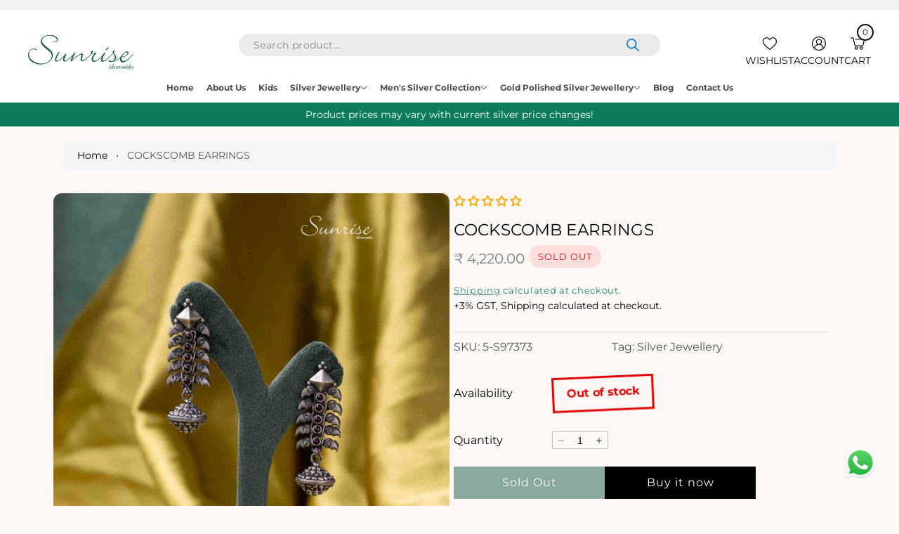

--- FILE ---
content_type: text/html; charset=utf-8
request_url: https://sunrisesilversmiths.com/products/cockscomb-earrings
body_size: 227095
content:
<!doctype html>
<html class="no-js" lang="en">
  <head>
    <meta charset="utf-8">
    <meta http-equiv="X-UA-Compatible" content="IE=edge">
    <meta name="viewport" content="width=device-width,initial-scale=1">
    <meta name="theme-color" content="">

    <!-- Google Tag Manager -->
      <script>(function(w,d,s,l,i){w[l]=w[l]||[];w[l].push({'gtm.start':
      new Date().getTime(),event:'gtm.js'});var f=d.getElementsByTagName(s)[0],
      j=d.createElement(s),dl=l!='dataLayer'?'&l='+l:'';j.async=true;j.src=
      'https://www.googletagmanager.com/gtm.js?id='+i+dl;f.parentNode.insertBefore(j,f);
      })(window,document,'script','dataLayer','GTM-KR4XSM6X');</script>
    <!-- End Google Tag Manager -->

    <link rel="canonical" href="https://sunrisesilversmiths.com/products/cockscomb-earrings"><link rel="icon" type="image/png" href="//sunrisesilversmiths.com/cdn/shop/files/Sunrise-Favicon.png?crop=center&height=32&v=1720181186&width=32"><link rel="preconnect" href="https://fonts.shopifycdn.com" crossorigin><title>
      COCKSCOMB EARRINGS

        &ndash; Sunrise Silversmiths</title>

    
      <meta name="description" content="MADE WITH 925 SILVERLength: 5.5 CMSWidth: 1.7 CMS Spot cleaning only. Store in separate box. Keep away from fragrance and water. This is a handcrafted piece. It may have slight imperfections which only adds to its beauty. Beads and stones are semi-precious.">
    

    

<meta property="og:site_name" content="Sunrise Silversmiths">
<meta property="og:url" content="https://sunrisesilversmiths.com/products/cockscomb-earrings">
<meta property="og:title" content="COCKSCOMB EARRINGS">
<meta property="og:type" content="product">
<meta property="og:description" content="MADE WITH 925 SILVERLength: 5.5 CMSWidth: 1.7 CMS Spot cleaning only. Store in separate box. Keep away from fragrance and water. This is a handcrafted piece. It may have slight imperfections which only adds to its beauty. Beads and stones are semi-precious."><meta property="og:image" content="http://sunrisesilversmiths.com/cdn/shop/files/0H2A9528_1_bd457df0-34d0-4d4e-99c3-37b09e05069c.jpg?v=1718304581">
  <meta property="og:image:secure_url" content="https://sunrisesilversmiths.com/cdn/shop/files/0H2A9528_1_bd457df0-34d0-4d4e-99c3-37b09e05069c.jpg?v=1718304581">
  <meta property="og:image:width" content="1200">
  <meta property="og:image:height" content="1200"><meta property="og:price:amount" content="4,220.00">
  <meta property="og:price:currency" content="INR"><meta name="twitter:card" content="summary_large_image">
<meta name="twitter:title" content="COCKSCOMB EARRINGS">
<meta name="twitter:description" content="MADE WITH 925 SILVERLength: 5.5 CMSWidth: 1.7 CMS Spot cleaning only. Store in separate box. Keep away from fragrance and water. This is a handcrafted piece. It may have slight imperfections which only adds to its beauty. Beads and stones are semi-precious.">

    <link href="//sunrisesilversmiths.com/cdn/shop/t/15/assets/slide-swiper.css?v=132628121160631474351748600035" rel="stylesheet" type="text/css" media="all" />
    <script src="//sunrisesilversmiths.com/cdn/shop/t/15/assets/slide-swiper.js?v=101917683650974973891748600036" defer="defer"></script>
    <script src="//sunrisesilversmiths.com/cdn/shop/t/15/assets/constants.js?v=58251544750838685771748600000" defer="defer"></script>
    <script src="//sunrisesilversmiths.com/cdn/shop/t/15/assets/pubsub.js?v=158357773527763999511748600019" defer="defer"></script>
    <script src="//sunrisesilversmiths.com/cdn/shop/t/15/assets/theme.js?v=109866876314494977531749798849" defer="defer"></script>

    <script>window.performance && window.performance.mark && window.performance.mark('shopify.content_for_header.start');</script><meta name="google-site-verification" content="1a2RzbIswIqrvlmKYNo8nwpmf5PEc6x6X4CYZpnzlyg">
<meta id="shopify-digital-wallet" name="shopify-digital-wallet" content="/57299894336/digital_wallets/dialog">
<link rel="alternate" type="application/json+oembed" href="https://sunrisesilversmiths.com/products/cockscomb-earrings.oembed">
<script async="async" src="/checkouts/internal/preloads.js?locale=en-IN"></script>
<script id="shopify-features" type="application/json">{"accessToken":"b75de64227c2465d5eaa35956b4be9cd","betas":["rich-media-storefront-analytics"],"domain":"sunrisesilversmiths.com","predictiveSearch":true,"shopId":57299894336,"locale":"en"}</script>
<script>var Shopify = Shopify || {};
Shopify.shop = "sunrise-silversmiths.myshopify.com";
Shopify.locale = "en";
Shopify.currency = {"active":"INR","rate":"1.0"};
Shopify.country = "IN";
Shopify.theme = {"name":"Live + Collect + Prod + Updt [30\/05\/25] 03:45 pm","id":127405195328,"schema_name":"Monk","schema_version":"1.0.2","theme_store_id":2515,"role":"main"};
Shopify.theme.handle = "null";
Shopify.theme.style = {"id":null,"handle":null};
Shopify.cdnHost = "sunrisesilversmiths.com/cdn";
Shopify.routes = Shopify.routes || {};
Shopify.routes.root = "/";</script>
<script type="module">!function(o){(o.Shopify=o.Shopify||{}).modules=!0}(window);</script>
<script>!function(o){function n(){var o=[];function n(){o.push(Array.prototype.slice.apply(arguments))}return n.q=o,n}var t=o.Shopify=o.Shopify||{};t.loadFeatures=n(),t.autoloadFeatures=n()}(window);</script>
<script id="shop-js-analytics" type="application/json">{"pageType":"product"}</script>
<script defer="defer" async type="module" src="//sunrisesilversmiths.com/cdn/shopifycloud/shop-js/modules/v2/client.init-shop-cart-sync_BT-GjEfc.en.esm.js"></script>
<script defer="defer" async type="module" src="//sunrisesilversmiths.com/cdn/shopifycloud/shop-js/modules/v2/chunk.common_D58fp_Oc.esm.js"></script>
<script defer="defer" async type="module" src="//sunrisesilversmiths.com/cdn/shopifycloud/shop-js/modules/v2/chunk.modal_xMitdFEc.esm.js"></script>
<script type="module">
  await import("//sunrisesilversmiths.com/cdn/shopifycloud/shop-js/modules/v2/client.init-shop-cart-sync_BT-GjEfc.en.esm.js");
await import("//sunrisesilversmiths.com/cdn/shopifycloud/shop-js/modules/v2/chunk.common_D58fp_Oc.esm.js");
await import("//sunrisesilversmiths.com/cdn/shopifycloud/shop-js/modules/v2/chunk.modal_xMitdFEc.esm.js");

  window.Shopify.SignInWithShop?.initShopCartSync?.({"fedCMEnabled":true,"windoidEnabled":true});

</script>
<script id="__st">var __st={"a":57299894336,"offset":19800,"reqid":"75230c64-70f6-4007-97da-b698935befee-1769103727","pageurl":"sunrisesilversmiths.com\/products\/cockscomb-earrings","u":"4fb876a49cf0","p":"product","rtyp":"product","rid":6993402921024};</script>
<script>window.ShopifyPaypalV4VisibilityTracking = true;</script>
<script id="captcha-bootstrap">!function(){'use strict';const t='contact',e='account',n='new_comment',o=[[t,t],['blogs',n],['comments',n],[t,'customer']],c=[[e,'customer_login'],[e,'guest_login'],[e,'recover_customer_password'],[e,'create_customer']],r=t=>t.map((([t,e])=>`form[action*='/${t}']:not([data-nocaptcha='true']) input[name='form_type'][value='${e}']`)).join(','),a=t=>()=>t?[...document.querySelectorAll(t)].map((t=>t.form)):[];function s(){const t=[...o],e=r(t);return a(e)}const i='password',u='form_key',d=['recaptcha-v3-token','g-recaptcha-response','h-captcha-response',i],f=()=>{try{return window.sessionStorage}catch{return}},m='__shopify_v',_=t=>t.elements[u];function p(t,e,n=!1){try{const o=window.sessionStorage,c=JSON.parse(o.getItem(e)),{data:r}=function(t){const{data:e,action:n}=t;return t[m]||n?{data:e,action:n}:{data:t,action:n}}(c);for(const[e,n]of Object.entries(r))t.elements[e]&&(t.elements[e].value=n);n&&o.removeItem(e)}catch(o){console.error('form repopulation failed',{error:o})}}const l='form_type',E='cptcha';function T(t){t.dataset[E]=!0}const w=window,h=w.document,L='Shopify',v='ce_forms',y='captcha';let A=!1;((t,e)=>{const n=(g='f06e6c50-85a8-45c8-87d0-21a2b65856fe',I='https://cdn.shopify.com/shopifycloud/storefront-forms-hcaptcha/ce_storefront_forms_captcha_hcaptcha.v1.5.2.iife.js',D={infoText:'Protected by hCaptcha',privacyText:'Privacy',termsText:'Terms'},(t,e,n)=>{const o=w[L][v],c=o.bindForm;if(c)return c(t,g,e,D).then(n);var r;o.q.push([[t,g,e,D],n]),r=I,A||(h.body.append(Object.assign(h.createElement('script'),{id:'captcha-provider',async:!0,src:r})),A=!0)});var g,I,D;w[L]=w[L]||{},w[L][v]=w[L][v]||{},w[L][v].q=[],w[L][y]=w[L][y]||{},w[L][y].protect=function(t,e){n(t,void 0,e),T(t)},Object.freeze(w[L][y]),function(t,e,n,w,h,L){const[v,y,A,g]=function(t,e,n){const i=e?o:[],u=t?c:[],d=[...i,...u],f=r(d),m=r(i),_=r(d.filter((([t,e])=>n.includes(e))));return[a(f),a(m),a(_),s()]}(w,h,L),I=t=>{const e=t.target;return e instanceof HTMLFormElement?e:e&&e.form},D=t=>v().includes(t);t.addEventListener('submit',(t=>{const e=I(t);if(!e)return;const n=D(e)&&!e.dataset.hcaptchaBound&&!e.dataset.recaptchaBound,o=_(e),c=g().includes(e)&&(!o||!o.value);(n||c)&&t.preventDefault(),c&&!n&&(function(t){try{if(!f())return;!function(t){const e=f();if(!e)return;const n=_(t);if(!n)return;const o=n.value;o&&e.removeItem(o)}(t);const e=Array.from(Array(32),(()=>Math.random().toString(36)[2])).join('');!function(t,e){_(t)||t.append(Object.assign(document.createElement('input'),{type:'hidden',name:u})),t.elements[u].value=e}(t,e),function(t,e){const n=f();if(!n)return;const o=[...t.querySelectorAll(`input[type='${i}']`)].map((({name:t})=>t)),c=[...d,...o],r={};for(const[a,s]of new FormData(t).entries())c.includes(a)||(r[a]=s);n.setItem(e,JSON.stringify({[m]:1,action:t.action,data:r}))}(t,e)}catch(e){console.error('failed to persist form',e)}}(e),e.submit())}));const S=(t,e)=>{t&&!t.dataset[E]&&(n(t,e.some((e=>e===t))),T(t))};for(const o of['focusin','change'])t.addEventListener(o,(t=>{const e=I(t);D(e)&&S(e,y())}));const B=e.get('form_key'),M=e.get(l),P=B&&M;t.addEventListener('DOMContentLoaded',(()=>{const t=y();if(P)for(const e of t)e.elements[l].value===M&&p(e,B);[...new Set([...A(),...v().filter((t=>'true'===t.dataset.shopifyCaptcha))])].forEach((e=>S(e,t)))}))}(h,new URLSearchParams(w.location.search),n,t,e,['guest_login'])})(!0,!0)}();</script>
<script integrity="sha256-4kQ18oKyAcykRKYeNunJcIwy7WH5gtpwJnB7kiuLZ1E=" data-source-attribution="shopify.loadfeatures" defer="defer" src="//sunrisesilversmiths.com/cdn/shopifycloud/storefront/assets/storefront/load_feature-a0a9edcb.js" crossorigin="anonymous"></script>
<script data-source-attribution="shopify.dynamic_checkout.dynamic.init">var Shopify=Shopify||{};Shopify.PaymentButton=Shopify.PaymentButton||{isStorefrontPortableWallets:!0,init:function(){window.Shopify.PaymentButton.init=function(){};var t=document.createElement("script");t.src="https://sunrisesilversmiths.com/cdn/shopifycloud/portable-wallets/latest/portable-wallets.en.js",t.type="module",document.head.appendChild(t)}};
</script>
<script data-source-attribution="shopify.dynamic_checkout.buyer_consent">
  function portableWalletsHideBuyerConsent(e){var t=document.getElementById("shopify-buyer-consent"),n=document.getElementById("shopify-subscription-policy-button");t&&n&&(t.classList.add("hidden"),t.setAttribute("aria-hidden","true"),n.removeEventListener("click",e))}function portableWalletsShowBuyerConsent(e){var t=document.getElementById("shopify-buyer-consent"),n=document.getElementById("shopify-subscription-policy-button");t&&n&&(t.classList.remove("hidden"),t.removeAttribute("aria-hidden"),n.addEventListener("click",e))}window.Shopify?.PaymentButton&&(window.Shopify.PaymentButton.hideBuyerConsent=portableWalletsHideBuyerConsent,window.Shopify.PaymentButton.showBuyerConsent=portableWalletsShowBuyerConsent);
</script>
<script>
  function portableWalletsCleanup(e){e&&e.src&&console.error("Failed to load portable wallets script "+e.src);var t=document.querySelectorAll("shopify-accelerated-checkout .shopify-payment-button__skeleton, shopify-accelerated-checkout-cart .wallet-cart-button__skeleton"),e=document.getElementById("shopify-buyer-consent");for(let e=0;e<t.length;e++)t[e].remove();e&&e.remove()}function portableWalletsNotLoadedAsModule(e){e instanceof ErrorEvent&&"string"==typeof e.message&&e.message.includes("import.meta")&&"string"==typeof e.filename&&e.filename.includes("portable-wallets")&&(window.removeEventListener("error",portableWalletsNotLoadedAsModule),window.Shopify.PaymentButton.failedToLoad=e,"loading"===document.readyState?document.addEventListener("DOMContentLoaded",window.Shopify.PaymentButton.init):window.Shopify.PaymentButton.init())}window.addEventListener("error",portableWalletsNotLoadedAsModule);
</script>

<script type="module" src="https://sunrisesilversmiths.com/cdn/shopifycloud/portable-wallets/latest/portable-wallets.en.js" onError="portableWalletsCleanup(this)" crossorigin="anonymous"></script>
<script nomodule>
  document.addEventListener("DOMContentLoaded", portableWalletsCleanup);
</script>

<link id="shopify-accelerated-checkout-styles" rel="stylesheet" media="screen" href="https://sunrisesilversmiths.com/cdn/shopifycloud/portable-wallets/latest/accelerated-checkout-backwards-compat.css" crossorigin="anonymous">
<style id="shopify-accelerated-checkout-cart">
        #shopify-buyer-consent {
  margin-top: 1em;
  display: inline-block;
  width: 100%;
}

#shopify-buyer-consent.hidden {
  display: none;
}

#shopify-subscription-policy-button {
  background: none;
  border: none;
  padding: 0;
  text-decoration: underline;
  font-size: inherit;
  cursor: pointer;
}

#shopify-subscription-policy-button::before {
  box-shadow: none;
}

      </style>
<script id="sections-script" data-sections="header" defer="defer" src="//sunrisesilversmiths.com/cdn/shop/t/15/compiled_assets/scripts.js?v=6021"></script>
<script>window.performance && window.performance.mark && window.performance.mark('shopify.content_for_header.end');</script>


    <style data-shopify>
      
        :root,
        .color-background-1 {
          --color-background: 255,255,255;
        
          --gradient-background: #ffffff;
        
        --color-foreground: 18,18,18;
        --color-shadow: 0,0,0;
        --color-button: 13,124,92;
        --color-button-text: 255,255,255;
        --color-secondary-button: 13,124,92;
        --color-secondary-button-text: 255,255,255;
        --color-link: 13,124,92;
        --color-badge-foreground: 18,18,18;
        --color-badge-background: 255,255,255;
        --color-badge-border: 18,18,18;
        --payment-terms-background-color: rgb(255 255 255);
      }
      
        
        .color-background-2 {
          --color-background: 243,243,243;
        
          --gradient-background: #f3f3f3;
        
        --color-foreground: 18,18,18;
        --color-shadow: 18,18,18;
        --color-button: 18,18,18;
        --color-button-text: 243,243,243;
        --color-secondary-button: 18,18,18;
        --color-secondary-button-text: 243,243,243;
        --color-link: 18,18,18;
        --color-badge-foreground: 18,18,18;
        --color-badge-background: 243,243,243;
        --color-badge-border: 18,18,18;
        --payment-terms-background-color: rgb(243 243 243);
      }
      
        
        .color-inverse {
          --color-background: 36,40,51;
        
          --gradient-background: #242833;
        
        --color-foreground: 255,255,255;
        --color-shadow: 18,18,18;
        --color-button: 255,255,255;
        --color-button-text: 0,0,0;
        --color-secondary-button: 255,255,255;
        --color-secondary-button-text: 0,0,0;
        --color-link: 255,255,255;
        --color-badge-foreground: 255,255,255;
        --color-badge-background: 36,40,51;
        --color-badge-border: 255,255,255;
        --payment-terms-background-color: rgb(36 40 51);
      }
      
        
        .color-accent-1 {
          --color-background: 18,18,18;
        
          --gradient-background: #121212;
        
        --color-foreground: 255,255,255;
        --color-shadow: 18,18,18;
        --color-button: 255,255,255;
        --color-button-text: 18,18,18;
        --color-secondary-button: 255,255,255;
        --color-secondary-button-text: 18,18,18;
        --color-link: 255,255,255;
        --color-badge-foreground: 255,255,255;
        --color-badge-background: 18,18,18;
        --color-badge-border: 255,255,255;
        --payment-terms-background-color: rgb(18 18 18);
      }
      
        
        .color-accent-2 {
          --color-background: 51,79,180;
        
          --gradient-background: #334fb4;
        
        --color-foreground: 255,255,255;
        --color-shadow: 18,18,18;
        --color-button: 255,255,255;
        --color-button-text: 51,79,180;
        --color-secondary-button: 255,255,255;
        --color-secondary-button-text: 51,79,180;
        --color-link: 255,255,255;
        --color-badge-foreground: 255,255,255;
        --color-badge-background: 51,79,180;
        --color-badge-border: 255,255,255;
        --payment-terms-background-color: rgb(51 79 180);
      }
      
        
        .color-scheme-1e0017af-b623-4f29-b392-c3ed71ad96d5 {
          --color-background: 253,248,246;
        
          --gradient-background: #fdf8f6;
        
        --color-foreground: 0,0,0;
        --color-shadow: 0,0,0;
        --color-button: 25,93,72;
        --color-button-text: 255,255,255;
        --color-secondary-button: 25,93,72;
        --color-secondary-button-text: 255,255,255;
        --color-link: 13,124,92;
        --color-badge-foreground: 0,0,0;
        --color-badge-background: 253,248,246;
        --color-badge-border: 0,0,0;
        --payment-terms-background-color: rgb(253 248 246);
      }
      

      body, .color-background-1, .color-background-2, .color-inverse, .color-accent-1, .color-accent-2, .color-scheme-1e0017af-b623-4f29-b392-c3ed71ad96d5 {
        color: rgba(var(--color-foreground));
        background-color: rgb(var(--color-background));
      }
    </style>

    <link href="//sunrisesilversmiths.com/cdn/shop/t/15/assets/theme.css?v=49276906378356727721766596999" rel="stylesheet" type="text/css" media="all" />

    <!-- Load Custom CSS  -->
    <link href="//sunrisesilversmiths.com/cdn/shop/t/15/assets/custom.css?v=76975694699103276741753447369" rel="stylesheet" type="text/css" media="all" /> <link rel="preload" as="font" href="//sunrisesilversmiths.com/cdn/fonts/montserrat/montserrat_n4.81949fa0ac9fd2021e16436151e8eaa539321637.woff2" type="font/woff2" crossorigin><link rel="preload" as="font" href="//sunrisesilversmiths.com/cdn/fonts/montserrat/montserrat_n4.81949fa0ac9fd2021e16436151e8eaa539321637.woff2" type="font/woff2" crossorigin><link rel="preload" as="font" href="//sunrisesilversmiths.com/cdn/fonts/montserrat/montserrat_n4.81949fa0ac9fd2021e16436151e8eaa539321637.woff2" type="font/woff2" crossorigin><link rel="stylesheet" href="//sunrisesilversmiths.com/cdn/shop/t/15/assets/component-predictive-search.css?v=85028057029066669971748599997">

    <script>
      document.documentElement.className = document.documentElement.className.replace('no-js', 'js');
      if (Shopify.designMode) {
        document.documentElement.classList.add('shopify-design-mode');
      }
    </script>

    <!-- Meta Pixel Code -->
      <script>
      !function(f,b,e,v,n,t,s)
      {if(f.fbq)return;n=f.fbq=function(){n.callMethod?
      n.callMethod.apply(n,arguments):n.queue.push(arguments)};
      if(!f._fbq)f._fbq=n;n.push=n;n.loaded=!0;n.version='2.0';
      n.queue=[];t=b.createElement(e);t.async=!0;
      t.src=v;s=b.getElementsByTagName(e)[0];
      s.parentNode.insertBefore(t,s)}(window, document,'script',
      'https://connect.facebook.net/en_US/fbevents.js');
      fbq('init', '938694837437590');
      fbq('track', 'PageView');
      </script>
      <noscript><img height="1" width="1" style="display:none"
      src="https://www.facebook.com/tr?id=938694837437590&ev=PageView&noscript=1"
      /></noscript>
    <!-- End Meta Pixel Code -->
    <meta name="google-site-verification" content="H6lK5zUcr4MCc5Q9fbxtDxL-lxFWzu1AhbaUu5iOC38" />

  <!-- BEGIN app block: shopify://apps/judge-me-reviews/blocks/judgeme_core/61ccd3b1-a9f2-4160-9fe9-4fec8413e5d8 --><!-- Start of Judge.me Core -->






<link rel="dns-prefetch" href="https://cdnwidget.judge.me">
<link rel="dns-prefetch" href="https://cdn.judge.me">
<link rel="dns-prefetch" href="https://cdn1.judge.me">
<link rel="dns-prefetch" href="https://api.judge.me">

<script data-cfasync='false' class='jdgm-settings-script'>window.jdgmSettings={"pagination":5,"disable_web_reviews":false,"badge_no_review_text":"No reviews","badge_n_reviews_text":"{{ n }} review/reviews","hide_badge_preview_if_no_reviews":false,"badge_hide_text":false,"enforce_center_preview_badge":false,"widget_title":"Customer Reviews","widget_open_form_text":"Write a review","widget_close_form_text":"Cancel review","widget_refresh_page_text":"Refresh page","widget_summary_text":"Based on {{ number_of_reviews }} review/reviews","widget_no_review_text":"Be the first to write a review","widget_name_field_text":"Display name","widget_verified_name_field_text":"Verified Name (public)","widget_name_placeholder_text":"Display name","widget_required_field_error_text":"This field is required.","widget_email_field_text":"Email address","widget_verified_email_field_text":"Verified Email (private, can not be edited)","widget_email_placeholder_text":"Your email address","widget_email_field_error_text":"Please enter a valid email address.","widget_rating_field_text":"Rating","widget_review_title_field_text":"Review Title","widget_review_title_placeholder_text":"Give your review a title","widget_review_body_field_text":"Review content","widget_review_body_placeholder_text":"Start writing here...","widget_pictures_field_text":"Picture/Video (optional)","widget_submit_review_text":"Submit Review","widget_submit_verified_review_text":"Submit Verified Review","widget_submit_success_msg_with_auto_publish":"Thank you! Please refresh the page in a few moments to see your review. You can remove or edit your review by logging into \u003ca href='https://judge.me/login' target='_blank' rel='nofollow noopener'\u003eJudge.me\u003c/a\u003e","widget_submit_success_msg_no_auto_publish":"Thank you! Your review will be published as soon as it is approved by the shop admin. You can remove or edit your review by logging into \u003ca href='https://judge.me/login' target='_blank' rel='nofollow noopener'\u003eJudge.me\u003c/a\u003e","widget_show_default_reviews_out_of_total_text":"Showing {{ n_reviews_shown }} out of {{ n_reviews }} reviews.","widget_show_all_link_text":"Show all","widget_show_less_link_text":"Show less","widget_author_said_text":"{{ reviewer_name }} said:","widget_days_text":"{{ n }} days ago","widget_weeks_text":"{{ n }} week/weeks ago","widget_months_text":"{{ n }} month/months ago","widget_years_text":"{{ n }} year/years ago","widget_yesterday_text":"Yesterday","widget_today_text":"Today","widget_replied_text":"\u003e\u003e {{ shop_name }} replied:","widget_read_more_text":"Read more","widget_reviewer_name_as_initial":"","widget_rating_filter_color":"#fbcd0a","widget_rating_filter_see_all_text":"See all reviews","widget_sorting_most_recent_text":"Most Recent","widget_sorting_highest_rating_text":"Highest Rating","widget_sorting_lowest_rating_text":"Lowest Rating","widget_sorting_with_pictures_text":"Only Pictures","widget_sorting_most_helpful_text":"Most Helpful","widget_open_question_form_text":"Ask a question","widget_reviews_subtab_text":"Reviews","widget_questions_subtab_text":"Questions","widget_question_label_text":"Question","widget_answer_label_text":"Answer","widget_question_placeholder_text":"Write your question here","widget_submit_question_text":"Submit Question","widget_question_submit_success_text":"Thank you for your question! We will notify you once it gets answered.","verified_badge_text":"Verified","verified_badge_bg_color":"","verified_badge_text_color":"","verified_badge_placement":"left-of-reviewer-name","widget_review_max_height":"","widget_hide_border":false,"widget_social_share":false,"widget_thumb":false,"widget_review_location_show":false,"widget_location_format":"","all_reviews_include_out_of_store_products":true,"all_reviews_out_of_store_text":"(out of store)","all_reviews_pagination":100,"all_reviews_product_name_prefix_text":"about","enable_review_pictures":true,"enable_question_anwser":false,"widget_theme":"default","review_date_format":"mm/dd/yyyy","default_sort_method":"most-recent","widget_product_reviews_subtab_text":"Product Reviews","widget_shop_reviews_subtab_text":"Shop Reviews","widget_other_products_reviews_text":"Reviews for other products","widget_store_reviews_subtab_text":"Store reviews","widget_no_store_reviews_text":"This store hasn't received any reviews yet","widget_web_restriction_product_reviews_text":"This product hasn't received any reviews yet","widget_no_items_text":"No items found","widget_show_more_text":"Show more","widget_write_a_store_review_text":"Write a Store Review","widget_other_languages_heading":"Reviews in Other Languages","widget_translate_review_text":"Translate review to {{ language }}","widget_translating_review_text":"Translating...","widget_show_original_translation_text":"Show original ({{ language }})","widget_translate_review_failed_text":"Review couldn't be translated.","widget_translate_review_retry_text":"Retry","widget_translate_review_try_again_later_text":"Try again later","show_product_url_for_grouped_product":false,"widget_sorting_pictures_first_text":"Pictures First","show_pictures_on_all_rev_page_mobile":false,"show_pictures_on_all_rev_page_desktop":false,"floating_tab_hide_mobile_install_preference":false,"floating_tab_button_name":"★ Reviews","floating_tab_title":"Let customers speak for us","floating_tab_button_color":"","floating_tab_button_background_color":"","floating_tab_url":"","floating_tab_url_enabled":false,"floating_tab_tab_style":"text","all_reviews_text_badge_text":"Customers rate us {{ shop.metafields.judgeme.all_reviews_rating | round: 1 }}/5 based on {{ shop.metafields.judgeme.all_reviews_count }} reviews.","all_reviews_text_badge_text_branded_style":"{{ shop.metafields.judgeme.all_reviews_rating | round: 1 }} out of 5 stars based on {{ shop.metafields.judgeme.all_reviews_count }} reviews","is_all_reviews_text_badge_a_link":false,"show_stars_for_all_reviews_text_badge":false,"all_reviews_text_badge_url":"","all_reviews_text_style":"branded","all_reviews_text_color_style":"judgeme_brand_color","all_reviews_text_color":"#108474","all_reviews_text_show_jm_brand":true,"featured_carousel_show_header":true,"featured_carousel_title":"Let customers speak for us","testimonials_carousel_title":"Customers are saying","videos_carousel_title":"Real customer stories","cards_carousel_title":"Customers are saying","featured_carousel_count_text":"from {{ n }} reviews","featured_carousel_add_link_to_all_reviews_page":false,"featured_carousel_url":"","featured_carousel_show_images":true,"featured_carousel_autoslide_interval":5,"featured_carousel_arrows_on_the_sides":false,"featured_carousel_height":250,"featured_carousel_width":80,"featured_carousel_image_size":0,"featured_carousel_image_height":250,"featured_carousel_arrow_color":"#eeeeee","verified_count_badge_style":"branded","verified_count_badge_orientation":"horizontal","verified_count_badge_color_style":"judgeme_brand_color","verified_count_badge_color":"#108474","is_verified_count_badge_a_link":false,"verified_count_badge_url":"","verified_count_badge_show_jm_brand":true,"widget_rating_preset_default":5,"widget_first_sub_tab":"product-reviews","widget_show_histogram":true,"widget_histogram_use_custom_color":false,"widget_pagination_use_custom_color":false,"widget_star_use_custom_color":false,"widget_verified_badge_use_custom_color":false,"widget_write_review_use_custom_color":false,"picture_reminder_submit_button":"Upload Pictures","enable_review_videos":false,"mute_video_by_default":false,"widget_sorting_videos_first_text":"Videos First","widget_review_pending_text":"Pending","featured_carousel_items_for_large_screen":3,"social_share_options_order":"Facebook,Twitter","remove_microdata_snippet":true,"disable_json_ld":false,"enable_json_ld_products":false,"preview_badge_show_question_text":false,"preview_badge_no_question_text":"No questions","preview_badge_n_question_text":"{{ number_of_questions }} question/questions","qa_badge_show_icon":false,"qa_badge_position":"same-row","remove_judgeme_branding":false,"widget_add_search_bar":false,"widget_search_bar_placeholder":"Search","widget_sorting_verified_only_text":"Verified only","featured_carousel_theme":"default","featured_carousel_show_rating":true,"featured_carousel_show_title":true,"featured_carousel_show_body":true,"featured_carousel_show_date":false,"featured_carousel_show_reviewer":true,"featured_carousel_show_product":false,"featured_carousel_header_background_color":"#108474","featured_carousel_header_text_color":"#ffffff","featured_carousel_name_product_separator":"reviewed","featured_carousel_full_star_background":"#108474","featured_carousel_empty_star_background":"#dadada","featured_carousel_vertical_theme_background":"#f9fafb","featured_carousel_verified_badge_enable":true,"featured_carousel_verified_badge_color":"#108474","featured_carousel_border_style":"round","featured_carousel_review_line_length_limit":3,"featured_carousel_more_reviews_button_text":"Read more reviews","featured_carousel_view_product_button_text":"View product","all_reviews_page_load_reviews_on":"scroll","all_reviews_page_load_more_text":"Load More Reviews","disable_fb_tab_reviews":false,"enable_ajax_cdn_cache":false,"widget_advanced_speed_features":5,"widget_public_name_text":"displayed publicly like","default_reviewer_name":"John Smith","default_reviewer_name_has_non_latin":true,"widget_reviewer_anonymous":"Anonymous","medals_widget_title":"Judge.me Review Medals","medals_widget_background_color":"#f9fafb","medals_widget_position":"footer_all_pages","medals_widget_border_color":"#f9fafb","medals_widget_verified_text_position":"left","medals_widget_use_monochromatic_version":false,"medals_widget_elements_color":"#108474","show_reviewer_avatar":true,"widget_invalid_yt_video_url_error_text":"Not a YouTube video URL","widget_max_length_field_error_text":"Please enter no more than {0} characters.","widget_show_country_flag":false,"widget_show_collected_via_shop_app":true,"widget_verified_by_shop_badge_style":"light","widget_verified_by_shop_text":"Verified by Shop","widget_show_photo_gallery":false,"widget_load_with_code_splitting":true,"widget_ugc_install_preference":false,"widget_ugc_title":"Made by us, Shared by you","widget_ugc_subtitle":"Tag us to see your picture featured in our page","widget_ugc_arrows_color":"#ffffff","widget_ugc_primary_button_text":"Buy Now","widget_ugc_primary_button_background_color":"#108474","widget_ugc_primary_button_text_color":"#ffffff","widget_ugc_primary_button_border_width":"0","widget_ugc_primary_button_border_style":"none","widget_ugc_primary_button_border_color":"#108474","widget_ugc_primary_button_border_radius":"25","widget_ugc_secondary_button_text":"Load More","widget_ugc_secondary_button_background_color":"#ffffff","widget_ugc_secondary_button_text_color":"#108474","widget_ugc_secondary_button_border_width":"2","widget_ugc_secondary_button_border_style":"solid","widget_ugc_secondary_button_border_color":"#108474","widget_ugc_secondary_button_border_radius":"25","widget_ugc_reviews_button_text":"View Reviews","widget_ugc_reviews_button_background_color":"#ffffff","widget_ugc_reviews_button_text_color":"#108474","widget_ugc_reviews_button_border_width":"2","widget_ugc_reviews_button_border_style":"solid","widget_ugc_reviews_button_border_color":"#108474","widget_ugc_reviews_button_border_radius":"25","widget_ugc_reviews_button_link_to":"judgeme-reviews-page","widget_ugc_show_post_date":true,"widget_ugc_max_width":"800","widget_rating_metafield_value_type":true,"widget_primary_color":"#FFA800","widget_enable_secondary_color":false,"widget_secondary_color":"#edf5f5","widget_summary_average_rating_text":"{{ average_rating }} out of 5","widget_media_grid_title":"Customer photos \u0026 videos","widget_media_grid_see_more_text":"See more","widget_round_style":false,"widget_show_product_medals":true,"widget_verified_by_judgeme_text":"Verified by Judge.me","widget_show_store_medals":true,"widget_verified_by_judgeme_text_in_store_medals":"Verified by Judge.me","widget_media_field_exceed_quantity_message":"Sorry, we can only accept {{ max_media }} for one review.","widget_media_field_exceed_limit_message":"{{ file_name }} is too large, please select a {{ media_type }} less than {{ size_limit }}MB.","widget_review_submitted_text":"Review Submitted!","widget_question_submitted_text":"Question Submitted!","widget_close_form_text_question":"Cancel","widget_write_your_answer_here_text":"Write your answer here","widget_enabled_branded_link":true,"widget_show_collected_by_judgeme":true,"widget_reviewer_name_color":"","widget_write_review_text_color":"","widget_write_review_bg_color":"","widget_collected_by_judgeme_text":"collected by Judge.me","widget_pagination_type":"standard","widget_load_more_text":"Load More","widget_load_more_color":"#108474","widget_full_review_text":"Full Review","widget_read_more_reviews_text":"Read More Reviews","widget_read_questions_text":"Read Questions","widget_questions_and_answers_text":"Questions \u0026 Answers","widget_verified_by_text":"Verified by","widget_verified_text":"Verified","widget_number_of_reviews_text":"{{ number_of_reviews }} reviews","widget_back_button_text":"Back","widget_next_button_text":"Next","widget_custom_forms_filter_button":"Filters","custom_forms_style":"horizontal","widget_show_review_information":false,"how_reviews_are_collected":"How reviews are collected?","widget_show_review_keywords":false,"widget_gdpr_statement":"How we use your data: We'll only contact you about the review you left, and only if necessary. By submitting your review, you agree to Judge.me's \u003ca href='https://judge.me/terms' target='_blank' rel='nofollow noopener'\u003eterms\u003c/a\u003e, \u003ca href='https://judge.me/privacy' target='_blank' rel='nofollow noopener'\u003eprivacy\u003c/a\u003e and \u003ca href='https://judge.me/content-policy' target='_blank' rel='nofollow noopener'\u003econtent\u003c/a\u003e policies.","widget_multilingual_sorting_enabled":false,"widget_translate_review_content_enabled":false,"widget_translate_review_content_method":"manual","popup_widget_review_selection":"automatically_with_pictures","popup_widget_round_border_style":true,"popup_widget_show_title":true,"popup_widget_show_body":true,"popup_widget_show_reviewer":false,"popup_widget_show_product":true,"popup_widget_show_pictures":true,"popup_widget_use_review_picture":true,"popup_widget_show_on_home_page":true,"popup_widget_show_on_product_page":true,"popup_widget_show_on_collection_page":true,"popup_widget_show_on_cart_page":true,"popup_widget_position":"bottom_left","popup_widget_first_review_delay":5,"popup_widget_duration":5,"popup_widget_interval":5,"popup_widget_review_count":5,"popup_widget_hide_on_mobile":true,"review_snippet_widget_round_border_style":true,"review_snippet_widget_card_color":"#FFFFFF","review_snippet_widget_slider_arrows_background_color":"#FFFFFF","review_snippet_widget_slider_arrows_color":"#000000","review_snippet_widget_star_color":"#108474","show_product_variant":false,"all_reviews_product_variant_label_text":"Variant: ","widget_show_verified_branding":true,"widget_ai_summary_title":"Customers say","widget_ai_summary_disclaimer":"AI-powered review summary based on recent customer reviews","widget_show_ai_summary":false,"widget_show_ai_summary_bg":false,"widget_show_review_title_input":true,"redirect_reviewers_invited_via_email":"external_form","request_store_review_after_product_review":false,"request_review_other_products_in_order":false,"review_form_color_scheme":"default","review_form_corner_style":"square","review_form_star_color":{},"review_form_text_color":"#333333","review_form_background_color":"#ffffff","review_form_field_background_color":"#fafafa","review_form_button_color":{},"review_form_button_text_color":"#ffffff","review_form_modal_overlay_color":"#000000","review_content_screen_title_text":"How would you rate this product?","review_content_introduction_text":"We would love it if you would share a bit about your experience.","store_review_form_title_text":"How would you rate this store?","store_review_form_introduction_text":"We would love it if you would share a bit about your experience.","show_review_guidance_text":true,"one_star_review_guidance_text":"Poor","five_star_review_guidance_text":"Great","customer_information_screen_title_text":"About you","customer_information_introduction_text":"Please tell us more about you.","custom_questions_screen_title_text":"Your experience in more detail","custom_questions_introduction_text":"Here are a few questions to help us understand more about your experience.","review_submitted_screen_title_text":"Thanks for your review!","review_submitted_screen_thank_you_text":"We are processing it and it will appear on the store soon.","review_submitted_screen_email_verification_text":"Please confirm your email by clicking the link we just sent you. This helps us keep reviews authentic.","review_submitted_request_store_review_text":"Would you like to share your experience of shopping with us?","review_submitted_review_other_products_text":"Would you like to review these products?","store_review_screen_title_text":"Would you like to share your experience of shopping with us?","store_review_introduction_text":"We value your feedback and use it to improve. Please share any thoughts or suggestions you have.","reviewer_media_screen_title_picture_text":"Share a picture","reviewer_media_introduction_picture_text":"Upload a photo to support your review.","reviewer_media_screen_title_video_text":"Share a video","reviewer_media_introduction_video_text":"Upload a video to support your review.","reviewer_media_screen_title_picture_or_video_text":"Share a picture or video","reviewer_media_introduction_picture_or_video_text":"Upload a photo or video to support your review.","reviewer_media_youtube_url_text":"Paste your Youtube URL here","advanced_settings_next_step_button_text":"Next","advanced_settings_close_review_button_text":"Close","modal_write_review_flow":false,"write_review_flow_required_text":"Required","write_review_flow_privacy_message_text":"We respect your privacy.","write_review_flow_anonymous_text":"Post review as anonymous","write_review_flow_visibility_text":"This won't be visible to other customers.","write_review_flow_multiple_selection_help_text":"Select as many as you like","write_review_flow_single_selection_help_text":"Select one option","write_review_flow_required_field_error_text":"This field is required","write_review_flow_invalid_email_error_text":"Please enter a valid email address","write_review_flow_max_length_error_text":"Max. {{ max_length }} characters.","write_review_flow_media_upload_text":"\u003cb\u003eClick to upload\u003c/b\u003e or drag and drop","write_review_flow_gdpr_statement":"We'll only contact you about your review if necessary. By submitting your review, you agree to our \u003ca href='https://judge.me/terms' target='_blank' rel='nofollow noopener'\u003eterms and conditions\u003c/a\u003e and \u003ca href='https://judge.me/privacy' target='_blank' rel='nofollow noopener'\u003eprivacy policy\u003c/a\u003e.","rating_only_reviews_enabled":false,"show_negative_reviews_help_screen":false,"new_review_flow_help_screen_rating_threshold":3,"negative_review_resolution_screen_title_text":"Tell us more","negative_review_resolution_text":"Your experience matters to us. If there were issues with your purchase, we're here to help. Feel free to reach out to us, we'd love the opportunity to make things right.","negative_review_resolution_button_text":"Contact us","negative_review_resolution_proceed_with_review_text":"Leave a review","negative_review_resolution_subject":"Issue with purchase from {{ shop_name }}.{{ order_name }}","preview_badge_collection_page_install_status":false,"widget_review_custom_css":"","preview_badge_custom_css":"","preview_badge_stars_count":"5-stars","featured_carousel_custom_css":"","floating_tab_custom_css":"","all_reviews_widget_custom_css":"","medals_widget_custom_css":"","verified_badge_custom_css":"","all_reviews_text_custom_css":"","transparency_badges_collected_via_store_invite":false,"transparency_badges_from_another_provider":false,"transparency_badges_collected_from_store_visitor":false,"transparency_badges_collected_by_verified_review_provider":false,"transparency_badges_earned_reward":false,"transparency_badges_collected_via_store_invite_text":"Review collected via store invitation","transparency_badges_from_another_provider_text":"Review collected from another provider","transparency_badges_collected_from_store_visitor_text":"Review collected from a store visitor","transparency_badges_written_in_google_text":"Review written in Google","transparency_badges_written_in_etsy_text":"Review written in Etsy","transparency_badges_written_in_shop_app_text":"Review written in Shop App","transparency_badges_earned_reward_text":"Review earned a reward for future purchase","product_review_widget_per_page":10,"widget_store_review_label_text":"Review about the store","checkout_comment_extension_title_on_product_page":"Customer Comments","checkout_comment_extension_num_latest_comment_show":5,"checkout_comment_extension_format":"name_and_timestamp","checkout_comment_customer_name":"last_initial","checkout_comment_comment_notification":true,"preview_badge_collection_page_install_preference":false,"preview_badge_home_page_install_preference":false,"preview_badge_product_page_install_preference":false,"review_widget_install_preference":"","review_carousel_install_preference":false,"floating_reviews_tab_install_preference":"none","verified_reviews_count_badge_install_preference":false,"all_reviews_text_install_preference":false,"review_widget_best_location":false,"judgeme_medals_install_preference":false,"review_widget_revamp_enabled":false,"review_widget_qna_enabled":false,"review_widget_header_theme":"minimal","review_widget_widget_title_enabled":true,"review_widget_header_text_size":"medium","review_widget_header_text_weight":"regular","review_widget_average_rating_style":"compact","review_widget_bar_chart_enabled":true,"review_widget_bar_chart_type":"numbers","review_widget_bar_chart_style":"standard","review_widget_expanded_media_gallery_enabled":false,"review_widget_reviews_section_theme":"standard","review_widget_image_style":"thumbnails","review_widget_review_image_ratio":"square","review_widget_stars_size":"medium","review_widget_verified_badge":"standard_text","review_widget_review_title_text_size":"medium","review_widget_review_text_size":"medium","review_widget_review_text_length":"medium","review_widget_number_of_columns_desktop":3,"review_widget_carousel_transition_speed":5,"review_widget_custom_questions_answers_display":"always","review_widget_button_text_color":"#FFFFFF","review_widget_text_color":"#000000","review_widget_lighter_text_color":"#7B7B7B","review_widget_corner_styling":"soft","review_widget_review_word_singular":"review","review_widget_review_word_plural":"reviews","review_widget_voting_label":"Helpful?","review_widget_shop_reply_label":"Reply from {{ shop_name }}:","review_widget_filters_title":"Filters","qna_widget_question_word_singular":"Question","qna_widget_question_word_plural":"Questions","qna_widget_answer_reply_label":"Answer from {{ answerer_name }}:","qna_content_screen_title_text":"Ask a question about this product","qna_widget_question_required_field_error_text":"Please enter your question.","qna_widget_flow_gdpr_statement":"We'll only contact you about your question if necessary. By submitting your question, you agree to our \u003ca href='https://judge.me/terms' target='_blank' rel='nofollow noopener'\u003eterms and conditions\u003c/a\u003e and \u003ca href='https://judge.me/privacy' target='_blank' rel='nofollow noopener'\u003eprivacy policy\u003c/a\u003e.","qna_widget_question_submitted_text":"Thanks for your question!","qna_widget_close_form_text_question":"Close","qna_widget_question_submit_success_text":"We’ll notify you by email when your question is answered.","all_reviews_widget_v2025_enabled":false,"all_reviews_widget_v2025_header_theme":"default","all_reviews_widget_v2025_widget_title_enabled":true,"all_reviews_widget_v2025_header_text_size":"medium","all_reviews_widget_v2025_header_text_weight":"regular","all_reviews_widget_v2025_average_rating_style":"compact","all_reviews_widget_v2025_bar_chart_enabled":true,"all_reviews_widget_v2025_bar_chart_type":"numbers","all_reviews_widget_v2025_bar_chart_style":"standard","all_reviews_widget_v2025_expanded_media_gallery_enabled":false,"all_reviews_widget_v2025_show_store_medals":true,"all_reviews_widget_v2025_show_photo_gallery":true,"all_reviews_widget_v2025_show_review_keywords":false,"all_reviews_widget_v2025_show_ai_summary":false,"all_reviews_widget_v2025_show_ai_summary_bg":false,"all_reviews_widget_v2025_add_search_bar":false,"all_reviews_widget_v2025_default_sort_method":"most-recent","all_reviews_widget_v2025_reviews_per_page":10,"all_reviews_widget_v2025_reviews_section_theme":"default","all_reviews_widget_v2025_image_style":"thumbnails","all_reviews_widget_v2025_review_image_ratio":"square","all_reviews_widget_v2025_stars_size":"medium","all_reviews_widget_v2025_verified_badge":"bold_badge","all_reviews_widget_v2025_review_title_text_size":"medium","all_reviews_widget_v2025_review_text_size":"medium","all_reviews_widget_v2025_review_text_length":"medium","all_reviews_widget_v2025_number_of_columns_desktop":3,"all_reviews_widget_v2025_carousel_transition_speed":5,"all_reviews_widget_v2025_custom_questions_answers_display":"always","all_reviews_widget_v2025_show_product_variant":false,"all_reviews_widget_v2025_show_reviewer_avatar":true,"all_reviews_widget_v2025_reviewer_name_as_initial":"","all_reviews_widget_v2025_review_location_show":false,"all_reviews_widget_v2025_location_format":"","all_reviews_widget_v2025_show_country_flag":false,"all_reviews_widget_v2025_verified_by_shop_badge_style":"light","all_reviews_widget_v2025_social_share":false,"all_reviews_widget_v2025_social_share_options_order":"Facebook,Twitter,LinkedIn,Pinterest","all_reviews_widget_v2025_pagination_type":"standard","all_reviews_widget_v2025_button_text_color":"#FFFFFF","all_reviews_widget_v2025_text_color":"#000000","all_reviews_widget_v2025_lighter_text_color":"#7B7B7B","all_reviews_widget_v2025_corner_styling":"soft","all_reviews_widget_v2025_title":"Customer reviews","all_reviews_widget_v2025_ai_summary_title":"Customers say about this store","all_reviews_widget_v2025_no_review_text":"Be the first to write a review","platform":"shopify","branding_url":"https://app.judge.me/reviews","branding_text":"Powered by Judge.me","locale":"en","reply_name":"Sunrise Silversmiths","widget_version":"3.0","footer":true,"autopublish":true,"review_dates":true,"enable_custom_form":false,"shop_locale":"en","enable_multi_locales_translations":true,"show_review_title_input":true,"review_verification_email_status":"always","can_be_branded":true,"reply_name_text":"Sunrise Silversmiths"};</script> <style class='jdgm-settings-style'>.jdgm-xx{left:0}:root{--jdgm-primary-color: #FFA800;--jdgm-secondary-color: rgba(255,168,0,0.1);--jdgm-star-color: #FFA800;--jdgm-write-review-text-color: white;--jdgm-write-review-bg-color: #FFA800;--jdgm-paginate-color: #FFA800;--jdgm-border-radius: 0;--jdgm-reviewer-name-color: #FFA800}.jdgm-histogram__bar-content{background-color:#FFA800}.jdgm-rev[data-verified-buyer=true] .jdgm-rev__icon.jdgm-rev__icon:after,.jdgm-rev__buyer-badge.jdgm-rev__buyer-badge{color:white;background-color:#FFA800}.jdgm-review-widget--small .jdgm-gallery.jdgm-gallery .jdgm-gallery__thumbnail-link:nth-child(8) .jdgm-gallery__thumbnail-wrapper.jdgm-gallery__thumbnail-wrapper:before{content:"See more"}@media only screen and (min-width: 768px){.jdgm-gallery.jdgm-gallery .jdgm-gallery__thumbnail-link:nth-child(8) .jdgm-gallery__thumbnail-wrapper.jdgm-gallery__thumbnail-wrapper:before{content:"See more"}}.jdgm-author-all-initials{display:none !important}.jdgm-author-last-initial{display:none !important}.jdgm-rev-widg__title{visibility:hidden}.jdgm-rev-widg__summary-text{visibility:hidden}.jdgm-prev-badge__text{visibility:hidden}.jdgm-rev__prod-link-prefix:before{content:'about'}.jdgm-rev__variant-label:before{content:'Variant: '}.jdgm-rev__out-of-store-text:before{content:'(out of store)'}@media only screen and (min-width: 768px){.jdgm-rev__pics .jdgm-rev_all-rev-page-picture-separator,.jdgm-rev__pics .jdgm-rev__product-picture{display:none}}@media only screen and (max-width: 768px){.jdgm-rev__pics .jdgm-rev_all-rev-page-picture-separator,.jdgm-rev__pics .jdgm-rev__product-picture{display:none}}.jdgm-preview-badge[data-template="product"]{display:none !important}.jdgm-preview-badge[data-template="collection"]{display:none !important}.jdgm-preview-badge[data-template="index"]{display:none !important}.jdgm-review-widget[data-from-snippet="true"]{display:none !important}.jdgm-verified-count-badget[data-from-snippet="true"]{display:none !important}.jdgm-carousel-wrapper[data-from-snippet="true"]{display:none !important}.jdgm-all-reviews-text[data-from-snippet="true"]{display:none !important}.jdgm-medals-section[data-from-snippet="true"]{display:none !important}.jdgm-ugc-media-wrapper[data-from-snippet="true"]{display:none !important}.jdgm-rev__transparency-badge[data-badge-type="review_collected_via_store_invitation"]{display:none !important}.jdgm-rev__transparency-badge[data-badge-type="review_collected_from_another_provider"]{display:none !important}.jdgm-rev__transparency-badge[data-badge-type="review_collected_from_store_visitor"]{display:none !important}.jdgm-rev__transparency-badge[data-badge-type="review_written_in_etsy"]{display:none !important}.jdgm-rev__transparency-badge[data-badge-type="review_written_in_google_business"]{display:none !important}.jdgm-rev__transparency-badge[data-badge-type="review_written_in_shop_app"]{display:none !important}.jdgm-rev__transparency-badge[data-badge-type="review_earned_for_future_purchase"]{display:none !important}.jdgm-review-snippet-widget .jdgm-rev-snippet-widget__cards-container .jdgm-rev-snippet-card{border-radius:8px;background:#fff}.jdgm-review-snippet-widget .jdgm-rev-snippet-widget__cards-container .jdgm-rev-snippet-card__rev-rating .jdgm-star{color:#108474}.jdgm-review-snippet-widget .jdgm-rev-snippet-widget__prev-btn,.jdgm-review-snippet-widget .jdgm-rev-snippet-widget__next-btn{border-radius:50%;background:#fff}.jdgm-review-snippet-widget .jdgm-rev-snippet-widget__prev-btn>svg,.jdgm-review-snippet-widget .jdgm-rev-snippet-widget__next-btn>svg{fill:#000}.jdgm-full-rev-modal.rev-snippet-widget .jm-mfp-container .jm-mfp-content,.jdgm-full-rev-modal.rev-snippet-widget .jm-mfp-container .jdgm-full-rev__icon,.jdgm-full-rev-modal.rev-snippet-widget .jm-mfp-container .jdgm-full-rev__pic-img,.jdgm-full-rev-modal.rev-snippet-widget .jm-mfp-container .jdgm-full-rev__reply{border-radius:8px}.jdgm-full-rev-modal.rev-snippet-widget .jm-mfp-container .jdgm-full-rev[data-verified-buyer="true"] .jdgm-full-rev__icon::after{border-radius:8px}.jdgm-full-rev-modal.rev-snippet-widget .jm-mfp-container .jdgm-full-rev .jdgm-rev__buyer-badge{border-radius:calc( 8px / 2 )}.jdgm-full-rev-modal.rev-snippet-widget .jm-mfp-container .jdgm-full-rev .jdgm-full-rev__replier::before{content:'Sunrise Silversmiths'}.jdgm-full-rev-modal.rev-snippet-widget .jm-mfp-container .jdgm-full-rev .jdgm-full-rev__product-button{border-radius:calc( 8px * 6 )}
</style> <style class='jdgm-settings-style'></style>

  
  
  
  <style class='jdgm-miracle-styles'>
  @-webkit-keyframes jdgm-spin{0%{-webkit-transform:rotate(0deg);-ms-transform:rotate(0deg);transform:rotate(0deg)}100%{-webkit-transform:rotate(359deg);-ms-transform:rotate(359deg);transform:rotate(359deg)}}@keyframes jdgm-spin{0%{-webkit-transform:rotate(0deg);-ms-transform:rotate(0deg);transform:rotate(0deg)}100%{-webkit-transform:rotate(359deg);-ms-transform:rotate(359deg);transform:rotate(359deg)}}@font-face{font-family:'JudgemeStar';src:url("[data-uri]") format("woff");font-weight:normal;font-style:normal}.jdgm-star{font-family:'JudgemeStar';display:inline !important;text-decoration:none !important;padding:0 4px 0 0 !important;margin:0 !important;font-weight:bold;opacity:1;-webkit-font-smoothing:antialiased;-moz-osx-font-smoothing:grayscale}.jdgm-star:hover{opacity:1}.jdgm-star:last-of-type{padding:0 !important}.jdgm-star.jdgm--on:before{content:"\e000"}.jdgm-star.jdgm--off:before{content:"\e001"}.jdgm-star.jdgm--half:before{content:"\e002"}.jdgm-widget *{margin:0;line-height:1.4;-webkit-box-sizing:border-box;-moz-box-sizing:border-box;box-sizing:border-box;-webkit-overflow-scrolling:touch}.jdgm-hidden{display:none !important;visibility:hidden !important}.jdgm-temp-hidden{display:none}.jdgm-spinner{width:40px;height:40px;margin:auto;border-radius:50%;border-top:2px solid #eee;border-right:2px solid #eee;border-bottom:2px solid #eee;border-left:2px solid #ccc;-webkit-animation:jdgm-spin 0.8s infinite linear;animation:jdgm-spin 0.8s infinite linear}.jdgm-prev-badge{display:block !important}

</style>


  
  
   


<script data-cfasync='false' class='jdgm-script'>
!function(e){window.jdgm=window.jdgm||{},jdgm.CDN_HOST="https://cdnwidget.judge.me/",jdgm.CDN_HOST_ALT="https://cdn2.judge.me/cdn/widget_frontend/",jdgm.API_HOST="https://api.judge.me/",jdgm.CDN_BASE_URL="https://cdn.shopify.com/extensions/019be6a6-320f-7c73-92c7-4f8bef39e89f/judgeme-extensions-312/assets/",
jdgm.docReady=function(d){(e.attachEvent?"complete"===e.readyState:"loading"!==e.readyState)?
setTimeout(d,0):e.addEventListener("DOMContentLoaded",d)},jdgm.loadCSS=function(d,t,o,a){
!o&&jdgm.loadCSS.requestedUrls.indexOf(d)>=0||(jdgm.loadCSS.requestedUrls.push(d),
(a=e.createElement("link")).rel="stylesheet",a.class="jdgm-stylesheet",a.media="nope!",
a.href=d,a.onload=function(){this.media="all",t&&setTimeout(t)},e.body.appendChild(a))},
jdgm.loadCSS.requestedUrls=[],jdgm.loadJS=function(e,d){var t=new XMLHttpRequest;
t.onreadystatechange=function(){4===t.readyState&&(Function(t.response)(),d&&d(t.response))},
t.open("GET",e),t.onerror=function(){if(e.indexOf(jdgm.CDN_HOST)===0&&jdgm.CDN_HOST_ALT!==jdgm.CDN_HOST){var f=e.replace(jdgm.CDN_HOST,jdgm.CDN_HOST_ALT);jdgm.loadJS(f,d)}},t.send()},jdgm.docReady((function(){(window.jdgmLoadCSS||e.querySelectorAll(
".jdgm-widget, .jdgm-all-reviews-page").length>0)&&(jdgmSettings.widget_load_with_code_splitting?
parseFloat(jdgmSettings.widget_version)>=3?jdgm.loadCSS(jdgm.CDN_HOST+"widget_v3/base.css"):
jdgm.loadCSS(jdgm.CDN_HOST+"widget/base.css"):jdgm.loadCSS(jdgm.CDN_HOST+"shopify_v2.css"),
jdgm.loadJS(jdgm.CDN_HOST+"loa"+"der.js"))}))}(document);
</script>
<noscript><link rel="stylesheet" type="text/css" media="all" href="https://cdnwidget.judge.me/shopify_v2.css"></noscript>

<!-- BEGIN app snippet: theme_fix_tags --><script>
  (function() {
    var jdgmThemeFixes = null;
    if (!jdgmThemeFixes) return;
    var thisThemeFix = jdgmThemeFixes[Shopify.theme.id];
    if (!thisThemeFix) return;

    if (thisThemeFix.html) {
      document.addEventListener("DOMContentLoaded", function() {
        var htmlDiv = document.createElement('div');
        htmlDiv.classList.add('jdgm-theme-fix-html');
        htmlDiv.innerHTML = thisThemeFix.html;
        document.body.append(htmlDiv);
      });
    };

    if (thisThemeFix.css) {
      var styleTag = document.createElement('style');
      styleTag.classList.add('jdgm-theme-fix-style');
      styleTag.innerHTML = thisThemeFix.css;
      document.head.append(styleTag);
    };

    if (thisThemeFix.js) {
      var scriptTag = document.createElement('script');
      scriptTag.classList.add('jdgm-theme-fix-script');
      scriptTag.innerHTML = thisThemeFix.js;
      document.head.append(scriptTag);
    };
  })();
</script>
<!-- END app snippet -->
<!-- End of Judge.me Core -->



<!-- END app block --><script src="https://cdn.shopify.com/extensions/019be6a6-320f-7c73-92c7-4f8bef39e89f/judgeme-extensions-312/assets/loader.js" type="text/javascript" defer="defer"></script>
<link href="https://monorail-edge.shopifysvc.com" rel="dns-prefetch">
<script>(function(){if ("sendBeacon" in navigator && "performance" in window) {try {var session_token_from_headers = performance.getEntriesByType('navigation')[0].serverTiming.find(x => x.name == '_s').description;} catch {var session_token_from_headers = undefined;}var session_cookie_matches = document.cookie.match(/_shopify_s=([^;]*)/);var session_token_from_cookie = session_cookie_matches && session_cookie_matches.length === 2 ? session_cookie_matches[1] : "";var session_token = session_token_from_headers || session_token_from_cookie || "";function handle_abandonment_event(e) {var entries = performance.getEntries().filter(function(entry) {return /monorail-edge.shopifysvc.com/.test(entry.name);});if (!window.abandonment_tracked && entries.length === 0) {window.abandonment_tracked = true;var currentMs = Date.now();var navigation_start = performance.timing.navigationStart;var payload = {shop_id: 57299894336,url: window.location.href,navigation_start,duration: currentMs - navigation_start,session_token,page_type: "product"};window.navigator.sendBeacon("https://monorail-edge.shopifysvc.com/v1/produce", JSON.stringify({schema_id: "online_store_buyer_site_abandonment/1.1",payload: payload,metadata: {event_created_at_ms: currentMs,event_sent_at_ms: currentMs}}));}}window.addEventListener('pagehide', handle_abandonment_event);}}());</script>
<script id="web-pixels-manager-setup">(function e(e,d,r,n,o){if(void 0===o&&(o={}),!Boolean(null===(a=null===(i=window.Shopify)||void 0===i?void 0:i.analytics)||void 0===a?void 0:a.replayQueue)){var i,a;window.Shopify=window.Shopify||{};var t=window.Shopify;t.analytics=t.analytics||{};var s=t.analytics;s.replayQueue=[],s.publish=function(e,d,r){return s.replayQueue.push([e,d,r]),!0};try{self.performance.mark("wpm:start")}catch(e){}var l=function(){var e={modern:/Edge?\/(1{2}[4-9]|1[2-9]\d|[2-9]\d{2}|\d{4,})\.\d+(\.\d+|)|Firefox\/(1{2}[4-9]|1[2-9]\d|[2-9]\d{2}|\d{4,})\.\d+(\.\d+|)|Chrom(ium|e)\/(9{2}|\d{3,})\.\d+(\.\d+|)|(Maci|X1{2}).+ Version\/(15\.\d+|(1[6-9]|[2-9]\d|\d{3,})\.\d+)([,.]\d+|)( \(\w+\)|)( Mobile\/\w+|) Safari\/|Chrome.+OPR\/(9{2}|\d{3,})\.\d+\.\d+|(CPU[ +]OS|iPhone[ +]OS|CPU[ +]iPhone|CPU IPhone OS|CPU iPad OS)[ +]+(15[._]\d+|(1[6-9]|[2-9]\d|\d{3,})[._]\d+)([._]\d+|)|Android:?[ /-](13[3-9]|1[4-9]\d|[2-9]\d{2}|\d{4,})(\.\d+|)(\.\d+|)|Android.+Firefox\/(13[5-9]|1[4-9]\d|[2-9]\d{2}|\d{4,})\.\d+(\.\d+|)|Android.+Chrom(ium|e)\/(13[3-9]|1[4-9]\d|[2-9]\d{2}|\d{4,})\.\d+(\.\d+|)|SamsungBrowser\/([2-9]\d|\d{3,})\.\d+/,legacy:/Edge?\/(1[6-9]|[2-9]\d|\d{3,})\.\d+(\.\d+|)|Firefox\/(5[4-9]|[6-9]\d|\d{3,})\.\d+(\.\d+|)|Chrom(ium|e)\/(5[1-9]|[6-9]\d|\d{3,})\.\d+(\.\d+|)([\d.]+$|.*Safari\/(?![\d.]+ Edge\/[\d.]+$))|(Maci|X1{2}).+ Version\/(10\.\d+|(1[1-9]|[2-9]\d|\d{3,})\.\d+)([,.]\d+|)( \(\w+\)|)( Mobile\/\w+|) Safari\/|Chrome.+OPR\/(3[89]|[4-9]\d|\d{3,})\.\d+\.\d+|(CPU[ +]OS|iPhone[ +]OS|CPU[ +]iPhone|CPU IPhone OS|CPU iPad OS)[ +]+(10[._]\d+|(1[1-9]|[2-9]\d|\d{3,})[._]\d+)([._]\d+|)|Android:?[ /-](13[3-9]|1[4-9]\d|[2-9]\d{2}|\d{4,})(\.\d+|)(\.\d+|)|Mobile Safari.+OPR\/([89]\d|\d{3,})\.\d+\.\d+|Android.+Firefox\/(13[5-9]|1[4-9]\d|[2-9]\d{2}|\d{4,})\.\d+(\.\d+|)|Android.+Chrom(ium|e)\/(13[3-9]|1[4-9]\d|[2-9]\d{2}|\d{4,})\.\d+(\.\d+|)|Android.+(UC? ?Browser|UCWEB|U3)[ /]?(15\.([5-9]|\d{2,})|(1[6-9]|[2-9]\d|\d{3,})\.\d+)\.\d+|SamsungBrowser\/(5\.\d+|([6-9]|\d{2,})\.\d+)|Android.+MQ{2}Browser\/(14(\.(9|\d{2,})|)|(1[5-9]|[2-9]\d|\d{3,})(\.\d+|))(\.\d+|)|K[Aa][Ii]OS\/(3\.\d+|([4-9]|\d{2,})\.\d+)(\.\d+|)/},d=e.modern,r=e.legacy,n=navigator.userAgent;return n.match(d)?"modern":n.match(r)?"legacy":"unknown"}(),u="modern"===l?"modern":"legacy",c=(null!=n?n:{modern:"",legacy:""})[u],f=function(e){return[e.baseUrl,"/wpm","/b",e.hashVersion,"modern"===e.buildTarget?"m":"l",".js"].join("")}({baseUrl:d,hashVersion:r,buildTarget:u}),m=function(e){var d=e.version,r=e.bundleTarget,n=e.surface,o=e.pageUrl,i=e.monorailEndpoint;return{emit:function(e){var a=e.status,t=e.errorMsg,s=(new Date).getTime(),l=JSON.stringify({metadata:{event_sent_at_ms:s},events:[{schema_id:"web_pixels_manager_load/3.1",payload:{version:d,bundle_target:r,page_url:o,status:a,surface:n,error_msg:t},metadata:{event_created_at_ms:s}}]});if(!i)return console&&console.warn&&console.warn("[Web Pixels Manager] No Monorail endpoint provided, skipping logging."),!1;try{return self.navigator.sendBeacon.bind(self.navigator)(i,l)}catch(e){}var u=new XMLHttpRequest;try{return u.open("POST",i,!0),u.setRequestHeader("Content-Type","text/plain"),u.send(l),!0}catch(e){return console&&console.warn&&console.warn("[Web Pixels Manager] Got an unhandled error while logging to Monorail."),!1}}}}({version:r,bundleTarget:l,surface:e.surface,pageUrl:self.location.href,monorailEndpoint:e.monorailEndpoint});try{o.browserTarget=l,function(e){var d=e.src,r=e.async,n=void 0===r||r,o=e.onload,i=e.onerror,a=e.sri,t=e.scriptDataAttributes,s=void 0===t?{}:t,l=document.createElement("script"),u=document.querySelector("head"),c=document.querySelector("body");if(l.async=n,l.src=d,a&&(l.integrity=a,l.crossOrigin="anonymous"),s)for(var f in s)if(Object.prototype.hasOwnProperty.call(s,f))try{l.dataset[f]=s[f]}catch(e){}if(o&&l.addEventListener("load",o),i&&l.addEventListener("error",i),u)u.appendChild(l);else{if(!c)throw new Error("Did not find a head or body element to append the script");c.appendChild(l)}}({src:f,async:!0,onload:function(){if(!function(){var e,d;return Boolean(null===(d=null===(e=window.Shopify)||void 0===e?void 0:e.analytics)||void 0===d?void 0:d.initialized)}()){var d=window.webPixelsManager.init(e)||void 0;if(d){var r=window.Shopify.analytics;r.replayQueue.forEach((function(e){var r=e[0],n=e[1],o=e[2];d.publishCustomEvent(r,n,o)})),r.replayQueue=[],r.publish=d.publishCustomEvent,r.visitor=d.visitor,r.initialized=!0}}},onerror:function(){return m.emit({status:"failed",errorMsg:"".concat(f," has failed to load")})},sri:function(e){var d=/^sha384-[A-Za-z0-9+/=]+$/;return"string"==typeof e&&d.test(e)}(c)?c:"",scriptDataAttributes:o}),m.emit({status:"loading"})}catch(e){m.emit({status:"failed",errorMsg:(null==e?void 0:e.message)||"Unknown error"})}}})({shopId: 57299894336,storefrontBaseUrl: "https://sunrisesilversmiths.com",extensionsBaseUrl: "https://extensions.shopifycdn.com/cdn/shopifycloud/web-pixels-manager",monorailEndpoint: "https://monorail-edge.shopifysvc.com/unstable/produce_batch",surface: "storefront-renderer",enabledBetaFlags: ["2dca8a86"],webPixelsConfigList: [{"id":"599457856","configuration":"{\"pixel_id\":\"874038051940967\",\"pixel_type\":\"facebook_pixel\"}","eventPayloadVersion":"v1","runtimeContext":"OPEN","scriptVersion":"ca16bc87fe92b6042fbaa3acc2fbdaa6","type":"APP","apiClientId":2329312,"privacyPurposes":["ANALYTICS","MARKETING","SALE_OF_DATA"],"dataSharingAdjustments":{"protectedCustomerApprovalScopes":["read_customer_address","read_customer_email","read_customer_name","read_customer_personal_data","read_customer_phone"]}},{"id":"514359360","configuration":"{\"swymApiEndpoint\":\"https:\/\/swymstore-v3free-01.swymrelay.com\",\"swymTier\":\"v3free-01\"}","eventPayloadVersion":"v1","runtimeContext":"STRICT","scriptVersion":"5b6f6917e306bc7f24523662663331c0","type":"APP","apiClientId":1350849,"privacyPurposes":["ANALYTICS","MARKETING","PREFERENCES"],"dataSharingAdjustments":{"protectedCustomerApprovalScopes":["read_customer_email","read_customer_name","read_customer_personal_data","read_customer_phone"]}},{"id":"375652416","configuration":"{\"webPixelName\":\"Judge.me\"}","eventPayloadVersion":"v1","runtimeContext":"STRICT","scriptVersion":"34ad157958823915625854214640f0bf","type":"APP","apiClientId":683015,"privacyPurposes":["ANALYTICS"],"dataSharingAdjustments":{"protectedCustomerApprovalScopes":["read_customer_email","read_customer_name","read_customer_personal_data","read_customer_phone"]}},{"id":"179601472","configuration":"{\"config\":\"{\\\"google_tag_ids\\\":[\\\"G-EC0D9RDQN9\\\",\\\"AW-16555753274\\\",\\\"GT-5N239J54\\\"],\\\"target_country\\\":\\\"IN\\\",\\\"gtag_events\\\":[{\\\"type\\\":\\\"begin_checkout\\\",\\\"action_label\\\":[\\\"G-EC0D9RDQN9\\\",\\\"AW-16555753274\\\/ZC8NCIzjlMMZELr-stY9\\\"]},{\\\"type\\\":\\\"search\\\",\\\"action_label\\\":[\\\"G-EC0D9RDQN9\\\",\\\"AW-16555753274\\\/cWFJCIbjlMMZELr-stY9\\\"]},{\\\"type\\\":\\\"view_item\\\",\\\"action_label\\\":[\\\"G-EC0D9RDQN9\\\",\\\"AW-16555753274\\\/OG1tCIPjlMMZELr-stY9\\\",\\\"MC-8Z30KXYKC3\\\"]},{\\\"type\\\":\\\"purchase\\\",\\\"action_label\\\":[\\\"G-EC0D9RDQN9\\\",\\\"AW-16555753274\\\/X8NuCP3ilMMZELr-stY9\\\",\\\"MC-8Z30KXYKC3\\\"]},{\\\"type\\\":\\\"page_view\\\",\\\"action_label\\\":[\\\"G-EC0D9RDQN9\\\",\\\"AW-16555753274\\\/XMiGCIDjlMMZELr-stY9\\\",\\\"MC-8Z30KXYKC3\\\"]},{\\\"type\\\":\\\"add_payment_info\\\",\\\"action_label\\\":[\\\"G-EC0D9RDQN9\\\",\\\"AW-16555753274\\\/Tpb9CI_jlMMZELr-stY9\\\"]},{\\\"type\\\":\\\"add_to_cart\\\",\\\"action_label\\\":[\\\"G-EC0D9RDQN9\\\",\\\"AW-16555753274\\\/ChAeCInjlMMZELr-stY9\\\"]}],\\\"enable_monitoring_mode\\\":false}\"}","eventPayloadVersion":"v1","runtimeContext":"OPEN","scriptVersion":"b2a88bafab3e21179ed38636efcd8a93","type":"APP","apiClientId":1780363,"privacyPurposes":[],"dataSharingAdjustments":{"protectedCustomerApprovalScopes":["read_customer_address","read_customer_email","read_customer_name","read_customer_personal_data","read_customer_phone"]}},{"id":"48169024","eventPayloadVersion":"1","runtimeContext":"LAX","scriptVersion":"2","type":"CUSTOM","privacyPurposes":["SALE_OF_DATA"],"name":"Homepage Tracker"},{"id":"shopify-app-pixel","configuration":"{}","eventPayloadVersion":"v1","runtimeContext":"STRICT","scriptVersion":"0450","apiClientId":"shopify-pixel","type":"APP","privacyPurposes":["ANALYTICS","MARKETING"]},{"id":"shopify-custom-pixel","eventPayloadVersion":"v1","runtimeContext":"LAX","scriptVersion":"0450","apiClientId":"shopify-pixel","type":"CUSTOM","privacyPurposes":["ANALYTICS","MARKETING"]}],isMerchantRequest: false,initData: {"shop":{"name":"Sunrise Silversmiths","paymentSettings":{"currencyCode":"INR"},"myshopifyDomain":"sunrise-silversmiths.myshopify.com","countryCode":"IN","storefrontUrl":"https:\/\/sunrisesilversmiths.com"},"customer":null,"cart":null,"checkout":null,"productVariants":[{"price":{"amount":4220.0,"currencyCode":"INR"},"product":{"title":"COCKSCOMB EARRINGS","vendor":"Sunrise Silversmiths","id":"6993402921024","untranslatedTitle":"COCKSCOMB EARRINGS","url":"\/products\/cockscomb-earrings","type":"Earrings"},"id":"40299062165568","image":{"src":"\/\/sunrisesilversmiths.com\/cdn\/shop\/files\/0H2A9528_1_bd457df0-34d0-4d4e-99c3-37b09e05069c.jpg?v=1718304581"},"sku":"5-S97373","title":"Default Title","untranslatedTitle":"Default Title"}],"purchasingCompany":null},},"https://sunrisesilversmiths.com/cdn","fcfee988w5aeb613cpc8e4bc33m6693e112",{"modern":"","legacy":""},{"shopId":"57299894336","storefrontBaseUrl":"https:\/\/sunrisesilversmiths.com","extensionBaseUrl":"https:\/\/extensions.shopifycdn.com\/cdn\/shopifycloud\/web-pixels-manager","surface":"storefront-renderer","enabledBetaFlags":"[\"2dca8a86\"]","isMerchantRequest":"false","hashVersion":"fcfee988w5aeb613cpc8e4bc33m6693e112","publish":"custom","events":"[[\"page_viewed\",{}],[\"product_viewed\",{\"productVariant\":{\"price\":{\"amount\":4220.0,\"currencyCode\":\"INR\"},\"product\":{\"title\":\"COCKSCOMB EARRINGS\",\"vendor\":\"Sunrise Silversmiths\",\"id\":\"6993402921024\",\"untranslatedTitle\":\"COCKSCOMB EARRINGS\",\"url\":\"\/products\/cockscomb-earrings\",\"type\":\"Earrings\"},\"id\":\"40299062165568\",\"image\":{\"src\":\"\/\/sunrisesilversmiths.com\/cdn\/shop\/files\/0H2A9528_1_bd457df0-34d0-4d4e-99c3-37b09e05069c.jpg?v=1718304581\"},\"sku\":\"5-S97373\",\"title\":\"Default Title\",\"untranslatedTitle\":\"Default Title\"}}]]"});</script><script>
  window.ShopifyAnalytics = window.ShopifyAnalytics || {};
  window.ShopifyAnalytics.meta = window.ShopifyAnalytics.meta || {};
  window.ShopifyAnalytics.meta.currency = 'INR';
  var meta = {"product":{"id":6993402921024,"gid":"gid:\/\/shopify\/Product\/6993402921024","vendor":"Sunrise Silversmiths","type":"Earrings","handle":"cockscomb-earrings","variants":[{"id":40299062165568,"price":422000,"name":"COCKSCOMB EARRINGS","public_title":null,"sku":"5-S97373"}],"remote":false},"page":{"pageType":"product","resourceType":"product","resourceId":6993402921024,"requestId":"75230c64-70f6-4007-97da-b698935befee-1769103727"}};
  for (var attr in meta) {
    window.ShopifyAnalytics.meta[attr] = meta[attr];
  }
</script>
<script class="analytics">
  (function () {
    var customDocumentWrite = function(content) {
      var jquery = null;

      if (window.jQuery) {
        jquery = window.jQuery;
      } else if (window.Checkout && window.Checkout.$) {
        jquery = window.Checkout.$;
      }

      if (jquery) {
        jquery('body').append(content);
      }
    };

    var hasLoggedConversion = function(token) {
      if (token) {
        return document.cookie.indexOf('loggedConversion=' + token) !== -1;
      }
      return false;
    }

    var setCookieIfConversion = function(token) {
      if (token) {
        var twoMonthsFromNow = new Date(Date.now());
        twoMonthsFromNow.setMonth(twoMonthsFromNow.getMonth() + 2);

        document.cookie = 'loggedConversion=' + token + '; expires=' + twoMonthsFromNow;
      }
    }

    var trekkie = window.ShopifyAnalytics.lib = window.trekkie = window.trekkie || [];
    if (trekkie.integrations) {
      return;
    }
    trekkie.methods = [
      'identify',
      'page',
      'ready',
      'track',
      'trackForm',
      'trackLink'
    ];
    trekkie.factory = function(method) {
      return function() {
        var args = Array.prototype.slice.call(arguments);
        args.unshift(method);
        trekkie.push(args);
        return trekkie;
      };
    };
    for (var i = 0; i < trekkie.methods.length; i++) {
      var key = trekkie.methods[i];
      trekkie[key] = trekkie.factory(key);
    }
    trekkie.load = function(config) {
      trekkie.config = config || {};
      trekkie.config.initialDocumentCookie = document.cookie;
      var first = document.getElementsByTagName('script')[0];
      var script = document.createElement('script');
      script.type = 'text/javascript';
      script.onerror = function(e) {
        var scriptFallback = document.createElement('script');
        scriptFallback.type = 'text/javascript';
        scriptFallback.onerror = function(error) {
                var Monorail = {
      produce: function produce(monorailDomain, schemaId, payload) {
        var currentMs = new Date().getTime();
        var event = {
          schema_id: schemaId,
          payload: payload,
          metadata: {
            event_created_at_ms: currentMs,
            event_sent_at_ms: currentMs
          }
        };
        return Monorail.sendRequest("https://" + monorailDomain + "/v1/produce", JSON.stringify(event));
      },
      sendRequest: function sendRequest(endpointUrl, payload) {
        // Try the sendBeacon API
        if (window && window.navigator && typeof window.navigator.sendBeacon === 'function' && typeof window.Blob === 'function' && !Monorail.isIos12()) {
          var blobData = new window.Blob([payload], {
            type: 'text/plain'
          });

          if (window.navigator.sendBeacon(endpointUrl, blobData)) {
            return true;
          } // sendBeacon was not successful

        } // XHR beacon

        var xhr = new XMLHttpRequest();

        try {
          xhr.open('POST', endpointUrl);
          xhr.setRequestHeader('Content-Type', 'text/plain');
          xhr.send(payload);
        } catch (e) {
          console.log(e);
        }

        return false;
      },
      isIos12: function isIos12() {
        return window.navigator.userAgent.lastIndexOf('iPhone; CPU iPhone OS 12_') !== -1 || window.navigator.userAgent.lastIndexOf('iPad; CPU OS 12_') !== -1;
      }
    };
    Monorail.produce('monorail-edge.shopifysvc.com',
      'trekkie_storefront_load_errors/1.1',
      {shop_id: 57299894336,
      theme_id: 127405195328,
      app_name: "storefront",
      context_url: window.location.href,
      source_url: "//sunrisesilversmiths.com/cdn/s/trekkie.storefront.46a754ac07d08c656eb845cfbf513dd9a18d4ced.min.js"});

        };
        scriptFallback.async = true;
        scriptFallback.src = '//sunrisesilversmiths.com/cdn/s/trekkie.storefront.46a754ac07d08c656eb845cfbf513dd9a18d4ced.min.js';
        first.parentNode.insertBefore(scriptFallback, first);
      };
      script.async = true;
      script.src = '//sunrisesilversmiths.com/cdn/s/trekkie.storefront.46a754ac07d08c656eb845cfbf513dd9a18d4ced.min.js';
      first.parentNode.insertBefore(script, first);
    };
    trekkie.load(
      {"Trekkie":{"appName":"storefront","development":false,"defaultAttributes":{"shopId":57299894336,"isMerchantRequest":null,"themeId":127405195328,"themeCityHash":"2144629573338104334","contentLanguage":"en","currency":"INR","eventMetadataId":"edaa5200-0ab9-4517-9e5a-a2d1d2cf76c3"},"isServerSideCookieWritingEnabled":true,"monorailRegion":"shop_domain","enabledBetaFlags":["65f19447"]},"Session Attribution":{},"S2S":{"facebookCapiEnabled":true,"source":"trekkie-storefront-renderer","apiClientId":580111}}
    );

    var loaded = false;
    trekkie.ready(function() {
      if (loaded) return;
      loaded = true;

      window.ShopifyAnalytics.lib = window.trekkie;

      var originalDocumentWrite = document.write;
      document.write = customDocumentWrite;
      try { window.ShopifyAnalytics.merchantGoogleAnalytics.call(this); } catch(error) {};
      document.write = originalDocumentWrite;

      window.ShopifyAnalytics.lib.page(null,{"pageType":"product","resourceType":"product","resourceId":6993402921024,"requestId":"75230c64-70f6-4007-97da-b698935befee-1769103727","shopifyEmitted":true});

      var match = window.location.pathname.match(/checkouts\/(.+)\/(thank_you|post_purchase)/)
      var token = match? match[1]: undefined;
      if (!hasLoggedConversion(token)) {
        setCookieIfConversion(token);
        window.ShopifyAnalytics.lib.track("Viewed Product",{"currency":"INR","variantId":40299062165568,"productId":6993402921024,"productGid":"gid:\/\/shopify\/Product\/6993402921024","name":"COCKSCOMB EARRINGS","price":"4220.00","sku":"5-S97373","brand":"Sunrise Silversmiths","variant":null,"category":"Earrings","nonInteraction":true,"remote":false},undefined,undefined,{"shopifyEmitted":true});
      window.ShopifyAnalytics.lib.track("monorail:\/\/trekkie_storefront_viewed_product\/1.1",{"currency":"INR","variantId":40299062165568,"productId":6993402921024,"productGid":"gid:\/\/shopify\/Product\/6993402921024","name":"COCKSCOMB EARRINGS","price":"4220.00","sku":"5-S97373","brand":"Sunrise Silversmiths","variant":null,"category":"Earrings","nonInteraction":true,"remote":false,"referer":"https:\/\/sunrisesilversmiths.com\/products\/cockscomb-earrings"});
      }
    });


        var eventsListenerScript = document.createElement('script');
        eventsListenerScript.async = true;
        eventsListenerScript.src = "//sunrisesilversmiths.com/cdn/shopifycloud/storefront/assets/shop_events_listener-3da45d37.js";
        document.getElementsByTagName('head')[0].appendChild(eventsListenerScript);

})();</script>
<script
  defer
  src="https://sunrisesilversmiths.com/cdn/shopifycloud/perf-kit/shopify-perf-kit-3.0.4.min.js"
  data-application="storefront-renderer"
  data-shop-id="57299894336"
  data-render-region="gcp-us-central1"
  data-page-type="product"
  data-theme-instance-id="127405195328"
  data-theme-name="Monk"
  data-theme-version="1.0.2"
  data-monorail-region="shop_domain"
  data-resource-timing-sampling-rate="10"
  data-shs="true"
  data-shs-beacon="true"
  data-shs-export-with-fetch="true"
  data-shs-logs-sample-rate="1"
  data-shs-beacon-endpoint="https://sunrisesilversmiths.com/api/collect"
></script>
</head>
 

  <body class="template-product  gradient">
        <!-- Google Tag Manager (noscript) -->
<noscript><iframe src="https://www.googletagmanager.com/ns.html?id=GTM-KR4XSM6X"
height="0" width="0" style="display:none;visibility:hidden"></iframe></noscript>
<!-- End Google Tag Manager (noscript) -->
    <a class="skip-to-content-link button visually-hidden" href="#MainContent">
      Skip to content
    </a>

<link href="//sunrisesilversmiths.com/cdn/shop/t/15/assets/quantity-popover.css?v=93730632950572446971748600020" rel="stylesheet" type="text/css" media="all" />

<script src="//sunrisesilversmiths.com/cdn/shop/t/15/assets/cart.js?v=4193034376803868811748599989" defer="defer"></script>
<script src="//sunrisesilversmiths.com/cdn/shop/t/15/assets/quantity-popover.js?v=82513154315370490311748600020" defer="defer"></script>

<style>
  .drawer {
    visibility: hidden;
  }
</style>

<cart-drawer class="drawer is-empty">
  <div id="CartDrawer" class="cart-drawer">
    <div id="CartDrawer-Overlay" class="cart-drawer__overlay"></div>
    <div
      class="drawer__inner"
      role="dialog"
      aria-modal="true"
      aria-label="Shopping cart"
      tabindex="-1"
    >
      <div class="drawer__header">
        <h2 class="drawer__heading">Shopping cart</h2>
        <button
          class="drawer__close"
          type="button"
          onclick="this.closest('cart-drawer').close()"
          aria-label="Close"
        >
          <svg width="42" height="42" viewBox="0 0 42 42" fill="none" xmlns="http://www.w3.org/2000/svg">
      <circle cx="21" cy="21" r="15.75" fill="#7E869E" fill-opacity="0.25"/>
      <path d="M15.75 15.75L26.25 26.25" stroke="#222222" stroke-width="1.2" stroke-linecap="round"/>
      <path d="M26.25 15.75L15.75 26.25" stroke="#222222" stroke-width="1.2" stroke-linecap="round"/>
    </svg>
        </button>
      </div><div class="drawer__inner-empty ">
          <div class="cart-drawer__warnings center">
            <div class="cart-drawer__empty-content">
              <h1>:(</h1>
              <h2 class="cart__empty-text">Your cart is empty.</h2>
              <a href="/collections/all" class="link linkBtn">
                Continue shopping
              </a>
            </div>
          </div></div>
        
        

        <div
          id="free"
          
            class="hidden"
          
        >
          <h4 class="freeShippingRemain ">
            Almost there, add
            <span id="free_money">₹ 100.00</span> <b> more to get FREE SHIPPING</b>
          </h4>

          <p class="freeShippingMessage hidden">
            Now you are eligible
            <b>FREE SHIPPING</b>
          </p>
        </div>
      

      <cart-drawer-items
        
          class=" is-empty"
        
      >
        <form
          action="/cart"
          id="CartDrawer-Form"
          class="cart__contents cart-drawer__form"
          method="post"
        >
          <div id="CartDrawer-CartItems" class="drawer__contents js-contents"><p id="CartDrawer-LiveRegionText" class="visually-hidden" role="status"></p>
            <p id="CartDrawer-LineItemStatus" class="visually-hidden" aria-hidden="true" role="status">
              Loading...
            </p>
          </div>
          <div id="CartDrawer-CartErrors" role="alert"></div>
        </form>
      </cart-drawer-items>
      <div class="drawer__footer">
        <!-- Start blocks -->
        <!-- Subtotals -->

        <div class="cart-drawer__footer" >
          <div class="totals" role="status">
            <h2 class="totals__subtotal">Discount applied</h2>
            <p class="totals__subtotal-value">₹ 0.00</p>
          </div>

          <div class="totals" role="status">
            <h2 class="totals__total">Subtotal</h2>
            <p class="totals__total-value">₹ 0.00</p>
          </div>

          <small class="tax-note caption-large rte">Taxes, Discounts and <a href="/policies/shipping-policy">shipping</a> calculated at checkout
</small>
        </div>

        <!-- CTAs -->

        <div class="cart__ctas" >
          <noscript>
            <button type="submit" class="cart__update-button button" form="CartDrawer-Form">
              Update
            </button>
          </noscript>

          <div>
            <button
              type="submit"
              id="CartDrawer-Checkout"
              class="button checkoutbutton Addnote"
              name="checkout"
              form="CartDrawer-Form"
              
                disabled
              
            >
              <span>Checkout</span><span><svg width="10" height="10" viewBox="0 0 10 10" fill="none" xmlns="http://www.w3.org/2000/svg">
      <path fill-rule="evenodd" clip-rule="evenodd" d="M1.47243 0.86977L8.90764 0.86977C9.3639 0.86977 9.73378 1.23964 9.73378 1.6959L9.73378 9.13112C9.73378 9.58738 9.3639 9.95725 8.90764 9.95725C8.45138 9.95725 8.08151 9.58738 8.08151 9.13112L8.08151 3.69037L1.88594 9.88594L0.717608 8.71761L6.91318 2.52204H1.47243C1.01616 2.52204 0.646291 2.15217 0.646292 1.6959C0.646291 1.23964 1.01616 0.86977 1.47243 0.86977Z" fill="rgba(var(--color-secondary-button))"/>
    </svg></span>
            </button></div><add-note id="addNote" class="summary__title">
              Add note<span><svg width="24" height="24" viewBox="0 0 24 24" fill="none" xmlns="http://www.w3.org/2000/svg">
      <path d="M20 12C20 8.22876 20 6.34315 18.8284 5.17157C17.6569 4 15.7712 4 12 4C8.22876 4 6.34315 4 5.17157 5.17157C4 6.34315 4 8.22876 4 12V18C4 18.9428 4 19.4142 4.29289 19.7071C4.58579 20 5.05719 20 6 20H12C15.7712 20 17.6569 20 18.8284 18.8284C20 17.6569 20 15.7712 20 12Z" fill="#7E869E" fill-opacity="0.25" stroke="#222222" stroke-width="1.2"/>
      <path d="M9 10L15 10" stroke="#222222" stroke-width="1.2" stroke-linecap="round" stroke-linejoin="round"/>
      <path d="M9 14H12" stroke="#222222" stroke-width="1.2" stroke-linecap="round" stroke-linejoin="round"/>
    </svg></span>
            </add-note>
            <cart-note id="addComment" class="cart__note dactive">
              <label class="visually-hidden" for="CartDrawer-Note">Add note</label>
              <textarea
                id="CartDrawer-Note"
                class="text-area text-area--resize-vertical field__input"
                name="note"
                placeholder="Type your note..."
              ></textarea>
              <close-note id="closeNote" class="closeNote">Close</close-note>
            </cart-note></div>
      </div>
    </div>
  </div>
</cart-drawer>

<script>
    document.addEventListener('DOMContentLoaded', function () {
      function isIE() {
        const ua = window.navigator.userAgent;
        const msie = ua.indexOf('MSIE ');
        const trident = ua.indexOf('Trident/');

        return msie > 0 || trident > 0;
      }

      if (!isIE()) return;
      const cartSubmitInput = document.createElement('input');
      cartSubmitInput.setAttribute('name', 'checkout');
      cartSubmitInput.setAttribute('type', 'hidden');
      document.querySelector('#cart').appendChild(cartSubmitInput);
      document.querySelector('#checkout').addEventListener('click', function (event) {
        document.querySelector('#cart').submit();
      });
    });

  
    document.addEventListener('DOMContentLoaded', function() {
        var button = document.getElementById('addNote');
        var addComment = document.getElementById('addComment');
        var closeNote = document.getElementById('closeNote');
        button.addEventListener('click', function() {
            addComment.classList.add('active');
            document.querySelector('cart-drawer-items').classList.add('activeNote');
        });
        closeNote.addEventListener('click', function() {
            addComment.classList.remove('active');
            document.querySelector('cart-drawer-items').classList.remove('activeNote');
        });
    });
  
</script>
<!-- BEGIN sections: header-group -->
<section id="shopify-section-sections--15487200821312__announcement-bar" class="shopify-section shopify-section-group-header-group"><link href="//sunrisesilversmiths.com/cdn/shop/t/15/assets/announcement-bar.css?v=124679510471597101721748599986" rel="stylesheet" type="text/css" media="all" />
<style data-shopify>.promoline-sections--15487200821312__announcement-bar {
      background-color: #f2f2f2;
    }
    .announcement-bar-section .number_contact svg,
    .announcement-bar-section .email_contact svg{
      color: #ffffff;
    }
    .announcement-bar-section .marqu.slide:before {
      background-color: #ffffff;
    }
    .announcement-bar-section .icon-caret path,
    .announcement-bar-section .slider-button .icon-caret,
    .announcement-bar-section .slider-button--prev:before,
    .announcement-bar-section .slider-button--next:before,
    .announcement-bar-section .heading-font,
    .announcement-bar-section .number_contact a,
    .announcement-bar-section .email_contact a{
      color: #ffffff;
    }

    .header-radius-background {
      background-color: #f2f2f2;
    }
    .header-wrapper {
      border-top-left-radius: 20px;
      border-top-right-radius: 20px;
      transition: all 0.4s;
    }
    .marqee-full-width {
      width: 100% !important;
    }
    .scrolled-past-header .header-radius-background sticky-header {
      border-top-left-radius: 0;
      border-top-right-radius: 0;
      transition: all 0.4s;
      box-shadow: 0 4px 17px rgba(var(--color-foreground), .1);
    }
    
    .announcement-full-width {
  width: 100% !important;
  padding: 0 20px; /* Gives a little breathing room on the edges */
  margin: 0;
  max-width: 100% !important;
}

.announcement_utility-bar {
  display: flex !important;
  justify-content: space-between; /* Keeps icons on ends and text in middle */
  align-items: center;
  width: 100% !important;
}

.announcement_utility-bar .sliders {
  flex-grow: 1; /* Forces the text area to take up all available center space */
  max-width: 100% !important;
}

/* Ensures the marquee/slider isn't restricted */
.rotate_marquee, .swiper-container {
  width: 100% !important;
  max-width: 100% !important;
}</style><div class="promoline-sections--15487200821312__announcement-bar announcement-bar-section">
    <div class="announcement-full-width">
      <div class="announcement_utility-bar">
        

        <div class="sliders no-extra ">
          
            <swiper-carousel>
              <div class="promoline-text-swiper-arrows container"><div class="swiper-container announcement h-100">
                  <div class="swiper-wrapper">
          

            </div>
            </div>
            <script type="application/json">
              {
                "spaceBetween": 50,
                "paginationClickable": true,
                "slidesPerView": 1,
                "loop": true,
                "speed": 300,
                "touchRatio": 6,
              
                "navigation": {
                  "nextEl": ".promoline-text-swiper-arrows .swiper-button-prev-sm",
                  "prevEl": ".promoline-text-swiper-arrows .swiper-button-next-sm"
                }
              }
            </script></div>
            </swiper-carousel>
          
        </div>

        
      </div>
    </div>
  </div>
</section><div id="shopify-section-sections--15487200821312__header" class="shopify-section shopify-section-group-header-group section-header"><link rel="stylesheet" href="//sunrisesilversmiths.com/cdn/shop/t/15/assets/search.css?v=86981836456092370591748600024" media="print" onload="this.media='all'">
<link rel="stylesheet" href="//sunrisesilversmiths.com/cdn/shop/t/15/assets/menu-drawer.css?v=19052062722737288811748600011" media="print" onload="this.media='all'">
<link rel="stylesheet" href="//sunrisesilversmiths.com/cdn/shop/t/15/assets/cart-items.css?v=7824200206777017911748599988" media="print" onload="this.media='all'">
<link rel="stylesheet" href="//sunrisesilversmiths.com/cdn/shop/t/15/assets/mega-menu.css?v=59758562158912121391748600011" media="print" onload="this.media='all'"><link href="//sunrisesilversmiths.com/cdn/shop/t/15/assets/cart-drawer.css?v=79117612158485583231748599987" rel="stylesheet" type="text/css" media="all" />
  <link href="//sunrisesilversmiths.com/cdn/shop/t/15/assets/cart.css?v=140190710518769387031748599988" rel="stylesheet" type="text/css" media="all" />
  <link href="//sunrisesilversmiths.com/cdn/shop/t/15/assets/totals.css?v=62544665530763897101748600042" rel="stylesheet" type="text/css" media="all" />
  <link href="//sunrisesilversmiths.com/cdn/shop/t/15/assets/discounts.css?v=100973114908611476741748600004" rel="stylesheet" type="text/css" media="all" />
<noscript><link href="//sunrisesilversmiths.com/cdn/shop/t/15/assets/list-menu.css?v=6021" rel="stylesheet" type="text/css" media="all" /></noscript>
<noscript><link href="//sunrisesilversmiths.com/cdn/shop/t/15/assets/search.css?v=86981836456092370591748600024" rel="stylesheet" type="text/css" media="all" /></noscript>
<noscript><link href="//sunrisesilversmiths.com/cdn/shop/t/15/assets/menu-drawer.css?v=19052062722737288811748600011" rel="stylesheet" type="text/css" media="all" /></noscript>
<noscript><link href="//sunrisesilversmiths.com/cdn/shop/t/15/assets/cart-items.css?v=7824200206777017911748599988" rel="stylesheet" type="text/css" media="all" /></noscript><style data-shopify>.section-header {
    position: sticky;
    margin-bottom: 0px;
  }
  .mega-menu__content {
    background-color: ;
  }
  
    .shopify-section-header-sticky {
      position: sticky;
      top: 0;
    }
  
.scrolled-past-header .header__heading-logo-wrapper {
      width: 75%;
    }@media screen and (min-width: 750px) {
    .section-header {
      margin-bottom: 0px;
    }
  }
  @media screen and (min-width: 990px) {
    .header {
      padding-top: 28px;
      padding-bottom: 8px;
    }
  }</style><script src="//sunrisesilversmiths.com/cdn/shop/t/15/assets/details-disclosure.js?v=3748720378877610331748600003" defer="defer"></script>
<script src="//sunrisesilversmiths.com/cdn/shop/t/15/assets/details-modal.js?v=98304083464832745051748600004" defer="defer"></script>
<script src="//sunrisesilversmiths.com/cdn/shop/t/15/assets/search-form.js?v=133129549252120666541748600024" defer="defer"></script><script src="//sunrisesilversmiths.com/cdn/shop/t/15/assets/cart-drawer.js?v=69415086066800530361748599987" defer="defer"></script><div class="header-radius-background">
  <sticky-header data-sticky-type="reduce-logo-size" class="header-wrapper color-background-1 gradient  "><header class="header header--top-left header--mobile-left page-width-wide  header--has-menu header--has-social header--has-account  menutype_left">

<header-drawer data-breakpoint="tablet">
  <details id="Details-menu-drawer-container" class="menu-drawer-container">
    <summary
      class="header__icon header__icon--menu header__icon--summary sidemenu-close link focus-inset"
      aria-label="Menu"
    >
      <span>
        <svg xmlns="http://www.w3.org/2000/svg" class="icon-hamburger" viewBox="0 0 24 24" width="24px" height="24px">
      <path fill="currentColor" d="M 2 5 L 2 7 L 22 7 L 22 5 L 2 5 z M 2 11 L 2 13 L 22 13 L 22 11 L 2 11 z M 2 17 L 2 19 L 22 19 L 22 17 L 2 17 z"/>
    </svg>
      </span>
    </summary>
    <div id="menu-drawer" class="gradient menu-drawer color-background-1">
      <div class="main-icon-login">
        <div class="closeicon">
          <span class="closeMenu color-background-1">
            <svg  xmlns="http://www.w3.org/2000/svg"  aria-hidden="true"  focusable="false"  class="icon icon-close"  fill="none"  viewBox="0 0 18 17">
      <path d="M.865 15.978a.5.5 0 00.707.707l7.433-7.431 7.579 7.282a.501.501 0 00.846-.37.5.5 0 00-.153-.351L9.712 8.546l7.417-7.416a.5.5 0 10-.707-.708L8.991 7.853 1.413.573a.5.5 0 10-.693.72l7.563 7.268-7.418 7.417z" fill="currentColor">
    </svg>
          </span>
        </div>
        <div class="menudrawer-login"><a
              href="/account/login"
              class="menu-drawer__account menu-drawer__menu-item list-menu__item link link--text focus-inset"
            >
              <svg class="icon icon-account large-up-hide" viewBox="0 0 28 28" fill="none" xmlns="http://www.w3.org/2000/svg">
      <path d="M23.0153 23.8549C22.4836 22.3665 21.3118 21.0512 19.6818 20.1132C18.0518 19.1751 16.0546 18.6667 14 18.6667C11.9454 18.6667 9.94826 19.1751 8.31825 20.1132C6.68824 21.0512 5.51648 22.3665 4.98471 23.8549" stroke="currentColor" stroke-width="1.2" stroke-linecap="round"/>
      <circle cx="14" cy="9.33332" r="4.66667" fill="currentColor" fill-opacity="0.25" stroke="currentColor" stroke-width="1.2" stroke-linecap="round"/>
    </svg>
Log in</a></div>
      </div>

      <div class="menu-drawer__inner-container">
        <div class="menu-drawer__navigation-container">
          <nav class="menu-drawer__navigation">
            <ul class="menu-drawer__menu has-submenu list-menu" role="list"><li><a
                      id="HeaderDrawer-home"
                      href="/"
                      class="menu-drawer__menu-item list-menu__item link link--text focus-inset"
                      
                    >
                      Home
                    </a></li><li><a
                      id="HeaderDrawer-about-us"
                      href="/pages/about-us"
                      class="menu-drawer__menu-item list-menu__item link link--text focus-inset"
                      
                    >
                      About Us
                    </a></li><li><a
                      id="HeaderDrawer-kids"
                      href="/collections/kids"
                      class="menu-drawer__menu-item list-menu__item link link--text focus-inset"
                      
                    >
                      Kids
                    </a></li><li><details id="Details-menu-drawer-menu-item-4">
                      <summary
                        id="HeaderDrawer-silver-jewellery"
                        class="menu-drawer__menu-item list-menu__item link link--text focus-inset"
                      >
                        Silver Jewellery
                        <svg
                          width="24px"
                          height="24px"
                          viewBox="0 0 24 24"
                          fill="none"
                          xmlns="http://www.w3.org/2000/svg"
                        >
                          <path d="M9 6L15 12L9 18" stroke="currentColor"/>
                        </svg>
                      </summary>
                      <div id="link-silver-jewellery" class="menu-drawer__submenu has-submenu" tabindex="-1">
                        <div class="menu-drawer__inner-submenu">
                          <ul class="menu-drawer__menu list-menu" role="list" tabindex="-1"><li><a
                                    id="HeaderDrawer-silver-jewellery-anklets"
                                    href="/collections/silver-jewellery-anklets"
                                    class="menu-drawer__menu-item link link--text list-menu__item focus-inset"
                                    
                                  >
                                    Anklets
                                  </a></li><li><a
                                    id="HeaderDrawer-silver-jewellery-bangles"
                                    href="/collections/bangles"
                                    class="menu-drawer__menu-item link link--text list-menu__item focus-inset"
                                    
                                  >
                                    Bangles
                                  </a></li><li><a
                                    id="HeaderDrawer-silver-jewellery-bracelets"
                                    href="/collections/bracelets"
                                    class="menu-drawer__menu-item link link--text list-menu__item focus-inset"
                                    
                                  >
                                    Bracelets
                                  </a></li><li><details id="Details-menu-drawer-silver-jewellery-earrings">
                                    <summary
                                      id="HeaderDrawer-silver-jewellery-earrings"
                                      class="menu-drawer__menu-item link link--text list-menu__item focus-inset"
                                    >
                                      Earrings
                                      <svg
                                        width="24px"
                                        height="24px"
                                        viewBox="0 0 24 24"
                                        fill="none"
                                        xmlns="http://www.w3.org/2000/svg"
                                      >
                                        <path d="M9 6L15 12L9 18" stroke="currentColor"/>
                                      </svg>
                                    </summary>
                                    <div
                                      id="childlink-earrings"
                                      class="menu-drawer__submenu has-submenu"
                                    >
                                      <ul class="menu-drawer__menu list-menu" role="list" tabindex="-1"><li>
                                            <a
                                              id="HeaderDrawer-silver-jewellery-earrings-studs"
                                              href="#"
                                              class="menu-drawer__menu-item link link--text list-menu__item focus-inset"
                                              
                                            >
                                              Studs
                                            </a>
                                          </li><li>
                                            <a
                                              id="HeaderDrawer-silver-jewellery-earrings-bali"
                                              href="#"
                                              class="menu-drawer__menu-item link link--text list-menu__item focus-inset"
                                              
                                            >
                                              Bali
                                            </a>
                                          </li><li>
                                            <a
                                              id="HeaderDrawer-silver-jewellery-earrings-jhumkas"
                                              href="#"
                                              class="menu-drawer__menu-item link link--text list-menu__item focus-inset"
                                              
                                            >
                                              Jhumkas
                                            </a>
                                          </li></ul>
                                    </div>
                                  </details></li><li><a
                                    id="HeaderDrawer-silver-jewellery-finger-rings"
                                    href="/collections/finger-rings"
                                    class="menu-drawer__menu-item link link--text list-menu__item focus-inset"
                                    
                                  >
                                    Finger Rings
                                  </a></li><li><a
                                    id="HeaderDrawer-silver-jewellery-kadas"
                                    href="/collections/kadas"
                                    class="menu-drawer__menu-item link link--text list-menu__item focus-inset"
                                    
                                  >
                                    Kadas
                                  </a></li><li><a
                                    id="HeaderDrawer-silver-jewellery-nosepins"
                                    href="/collections/nose-pins"
                                    class="menu-drawer__menu-item link link--text list-menu__item focus-inset"
                                    
                                  >
                                    Nosepins
                                  </a></li><li><a
                                    id="HeaderDrawer-silver-jewellery-necklace"
                                    href="/collections/necklace"
                                    class="menu-drawer__menu-item link link--text list-menu__item focus-inset"
                                    
                                  >
                                    Necklace
                                  </a></li><li><a
                                    id="HeaderDrawer-silver-jewellery-pendant-set"
                                    href="/collections/silver-jewellery-pendant-set"
                                    class="menu-drawer__menu-item link link--text list-menu__item focus-inset"
                                    
                                  >
                                    Pendant Set
                                  </a></li><li><a
                                    id="HeaderDrawer-silver-jewellery-pendants"
                                    href="/collections/pendants"
                                    class="menu-drawer__menu-item link link--text list-menu__item focus-inset"
                                    
                                  >
                                    Pendants
                                  </a></li><li><a
                                    id="HeaderDrawer-silver-jewellery-toe-rings"
                                    href="/collections/silver-jewellery-toe-rings"
                                    class="menu-drawer__menu-item link link--text list-menu__item focus-inset"
                                    
                                  >
                                    Toe Rings
                                  </a></li><li><a
                                    id="HeaderDrawer-silver-jewellery-accessories"
                                    href="/collections/womens-accessories"
                                    class="menu-drawer__menu-item link link--text list-menu__item focus-inset"
                                    
                                  >
                                    Accessories
                                  </a></li></ul>
                        </div>
                      </div>
                    </details></li><li><details id="Details-menu-drawer-menu-item-5">
                      <summary
                        id="HeaderDrawer-mens-silver-collection"
                        class="menu-drawer__menu-item list-menu__item link link--text focus-inset"
                      >
                        Men&#39;s Silver Collection
                        <svg
                          width="24px"
                          height="24px"
                          viewBox="0 0 24 24"
                          fill="none"
                          xmlns="http://www.w3.org/2000/svg"
                        >
                          <path d="M9 6L15 12L9 18" stroke="currentColor"/>
                        </svg>
                      </summary>
                      <div id="link-mens-silver-collection" class="menu-drawer__submenu has-submenu" tabindex="-1">
                        <div class="menu-drawer__inner-submenu">
                          <ul class="menu-drawer__menu list-menu" role="list" tabindex="-1"><li><a
                                    id="HeaderDrawer-mens-silver-collection-men-s-bracelets"
                                    href="/collections/mens-bracelets"
                                    class="menu-drawer__menu-item link link--text list-menu__item focus-inset"
                                    
                                  >
                                    Men’s Bracelets
                                  </a></li><li><a
                                    id="HeaderDrawer-mens-silver-collection-neckchain"
                                    href="/collections/mens-neckchain"
                                    class="menu-drawer__menu-item link link--text list-menu__item focus-inset"
                                    
                                  >
                                    Neckchain
                                  </a></li><li><a
                                    id="HeaderDrawer-mens-silver-collection-men-s-accessories"
                                    href="/collections/mens-accessories"
                                    class="menu-drawer__menu-item link link--text list-menu__item focus-inset"
                                    
                                  >
                                    Men’s Accessories
                                  </a></li><li><a
                                    id="HeaderDrawer-mens-silver-collection-mens-kada"
                                    href="/collections/mens-kadas"
                                    class="menu-drawer__menu-item link link--text list-menu__item focus-inset"
                                    
                                  >
                                    Men&#39;s kada
                                  </a></li></ul>
                        </div>
                      </div>
                    </details></li><li><details id="Details-menu-drawer-menu-item-6">
                      <summary
                        id="HeaderDrawer-gold-polished-silver-jewellery"
                        class="menu-drawer__menu-item list-menu__item link link--text focus-inset"
                      >
                        Gold Polished Silver Jewellery
                        <svg
                          width="24px"
                          height="24px"
                          viewBox="0 0 24 24"
                          fill="none"
                          xmlns="http://www.w3.org/2000/svg"
                        >
                          <path d="M9 6L15 12L9 18" stroke="currentColor"/>
                        </svg>
                      </summary>
                      <div id="link-gold-polished-silver-jewellery" class="menu-drawer__submenu has-submenu" tabindex="-1">
                        <div class="menu-drawer__inner-submenu">
                          <ul class="menu-drawer__menu list-menu" role="list" tabindex="-1"><li><a
                                    id="HeaderDrawer-gold-polished-silver-jewellery-gp-bracelet"
                                    href="/collections/gp-bracelet"
                                    class="menu-drawer__menu-item link link--text list-menu__item focus-inset"
                                    
                                  >
                                    GP Bracelet
                                  </a></li><li><details id="Details-menu-drawer-gold-polished-silver-jewellery-gp-earrings">
                                    <summary
                                      id="HeaderDrawer-gold-polished-silver-jewellery-gp-earrings"
                                      class="menu-drawer__menu-item link link--text list-menu__item focus-inset"
                                    >
                                      GP Earrings
                                      <svg
                                        width="24px"
                                        height="24px"
                                        viewBox="0 0 24 24"
                                        fill="none"
                                        xmlns="http://www.w3.org/2000/svg"
                                      >
                                        <path d="M9 6L15 12L9 18" stroke="currentColor"/>
                                      </svg>
                                    </summary>
                                    <div
                                      id="childlink-gp-earrings"
                                      class="menu-drawer__submenu has-submenu"
                                    >
                                      <ul class="menu-drawer__menu list-menu" role="list" tabindex="-1"><li>
                                            <a
                                              id="HeaderDrawer-gold-polished-silver-jewellery-gp-earrings-gp-studs"
                                              href="#"
                                              class="menu-drawer__menu-item link link--text list-menu__item focus-inset"
                                              
                                            >
                                              GP Studs
                                            </a>
                                          </li><li>
                                            <a
                                              id="HeaderDrawer-gold-polished-silver-jewellery-gp-earrings-gp-bali"
                                              href="#"
                                              class="menu-drawer__menu-item link link--text list-menu__item focus-inset"
                                              
                                            >
                                              GP Bali
                                            </a>
                                          </li><li>
                                            <a
                                              id="HeaderDrawer-gold-polished-silver-jewellery-gp-earrings-gp-jhumkas"
                                              href="#"
                                              class="menu-drawer__menu-item link link--text list-menu__item focus-inset"
                                              
                                            >
                                              GP Jhumkas
                                            </a>
                                          </li></ul>
                                    </div>
                                  </details></li><li><a
                                    id="HeaderDrawer-gold-polished-silver-jewellery-gp-finger-rings"
                                    href="/collections/gp-finger-rings"
                                    class="menu-drawer__menu-item link link--text list-menu__item focus-inset"
                                    
                                  >
                                    GP Finger Rings
                                  </a></li><li><a
                                    id="HeaderDrawer-gold-polished-silver-jewellery-gp-kadas-bangles"
                                    href="/collections/gp-kadas-bangles"
                                    class="menu-drawer__menu-item link link--text list-menu__item focus-inset"
                                    
                                  >
                                    GP Kadas/Bangles
                                  </a></li><li><a
                                    id="HeaderDrawer-gold-polished-silver-jewellery-gp-necklace"
                                    href="/collections/gp-necklace"
                                    class="menu-drawer__menu-item link link--text list-menu__item focus-inset"
                                    
                                  >
                                    GP Necklace
                                  </a></li><li><a
                                    id="HeaderDrawer-gold-polished-silver-jewellery-gp-nosepins"
                                    href="/collections/gp-nosepins"
                                    class="menu-drawer__menu-item link link--text list-menu__item focus-inset"
                                    
                                  >
                                    GP Nosepins
                                  </a></li><li><a
                                    id="HeaderDrawer-gold-polished-silver-jewellery-gp-pendant-sets"
                                    href="/collections/gp-pendant-set"
                                    class="menu-drawer__menu-item link link--text list-menu__item focus-inset"
                                    
                                  >
                                    GP Pendant Sets
                                  </a></li><li><a
                                    id="HeaderDrawer-gold-polished-silver-jewellery-gp-pendants"
                                    href="/collections/gp-pendants"
                                    class="menu-drawer__menu-item link link--text list-menu__item focus-inset"
                                    
                                  >
                                    GP Pendants
                                  </a></li><li><a
                                    id="HeaderDrawer-gold-polished-silver-jewellery-gp-tikka"
                                    href="/collections/gp-tikka"
                                    class="menu-drawer__menu-item link link--text list-menu__item focus-inset"
                                    
                                  >
                                    GP Tikka
                                  </a></li><li><a
                                    id="HeaderDrawer-gold-polished-silver-jewellery-gp-women-accessories"
                                    href="/collections/gp-women-accessories"
                                    class="menu-drawer__menu-item link link--text list-menu__item focus-inset"
                                    
                                  >
                                    GP WOMEN ACCESSORIES
                                  </a></li></ul>
                        </div>
                      </div>
                    </details></li><li><a
                      id="HeaderDrawer-blog"
                      href="/blogs/news"
                      class="menu-drawer__menu-item list-menu__item link link--text focus-inset"
                      
                    >
                      Blog
                    </a></li><li><a
                      id="HeaderDrawer-contact-us"
                      href="/pages/contact"
                      class="menu-drawer__menu-item list-menu__item link link--text focus-inset"
                      
                    >
                      Contact Us
                    </a></li>
            </ul>
          </nav>
          <div class="menu-drawer__utility-links">
            <ul class="list list-social list-unstyled" role="list"><li class="list-social__item">
                  <a href="https://www.facebook.com/sunrisesilversmiths/" class="list-social__link link"><svg class="icon icon-facebook" viewBox="0 0 250 250" fill="none" xmlns="http://www.w3.org/2000/svg">
      <path d="M125 10C61.5465 10 10 61.5465 10 125C10 188.454 61.5465 240 125 240C188.454 240 240 188.454 240 125C240 61.5465 188.454 10 125 10ZM125 20C183.049 20 230 66.9509 230 125C230 183.049 183.049 230 125 230C66.9509 230 20 183.049 20 125C20 66.9509 66.9509 20 125 20ZM132.9 50C119.641 50 109.585 54.3361 103.389 62.002C97.192 69.6678 95 79.9052 95 91.1328V100H85C83.674 100 82.4023 100.527 81.4646 101.465C80.527 102.402 80.0001 103.674 80 105V130C80.0001 131.326 80.527 132.598 81.4646 133.535C82.4023 134.473 83.674 135 85 135H95V195C95.0001 196.326 95.527 197.598 96.4646 198.535C97.4023 199.473 98.674 200 100 200H130C131.326 200 132.598 199.473 133.535 198.535C134.473 197.598 135 196.326 135 195V135H155C156.156 135 157.277 134.598 158.171 133.865C159.064 133.131 159.676 132.111 159.902 130.977L164.902 105.977C165.047 105.252 165.028 104.503 164.849 103.786C164.669 103.069 164.333 102.401 163.864 101.829C163.395 101.258 162.806 100.797 162.137 100.481C161.469 100.164 160.739 100 160 100H135V89.0332C135 86.6081 135.157 86.6281 135.859 86.1719C136.562 85.7157 139.101 85 143.555 85H160C161.326 84.9999 162.598 84.473 163.535 83.5354C164.473 82.5977 165 81.326 165 80V60C164.999 58.9688 164.68 57.963 164.086 57.1204C163.491 56.2777 162.651 55.6395 161.68 55.293C161.68 55.293 147.282 50 132.9 50ZM132.9 60C142.363 60 151.138 62.5522 155 63.7598V75H143.555C138.318 75 134.07 75.4229 130.42 77.793C126.77 80.163 125 84.7033 125 89.0332V105C125 106.326 125.527 107.598 126.465 108.535C127.402 109.473 128.674 110 130 110H153.896L150.898 125H130C128.674 125 127.402 125.527 126.465 126.465C125.527 127.402 125 128.674 125 130V190H105V130C105 128.674 104.473 127.402 103.535 126.465C102.598 125.527 101.326 125 100 125H90V110H100C101.326 110 102.598 109.473 103.535 108.535C104.473 107.598 105 106.326 105 105V91.1328C105 81.2354 107.025 73.4089 111.162 68.291C115.299 63.1731 121.685 60 132.9 60Z" fill="currentColor"/>
      <circle cx="125" cy="125" r="111" fill="currentColor" fill-opacity="0.15"/>
    </svg><span class="visually-hidden">Facebook</span>
                  </a>
                </li><li class="list-social__item">
                  <a href="https://www.youtube.com/channel/UCYxz0SUbLcpo9NK2X3iPnjw" class="list-social__link link"><svg class="icon icon-youtube" viewBox="0 0 250 250" fill="none" xmlns="http://www.w3.org/2000/svg">
      <path d="M122.012 45C89.0039 45 58.0078 47.5 41.5039 50.9961C30.5078 53.4961 20.9961 60.9961 19.0039 72.5C17.0117 84.4922 15 102.5 15 125C15 147.5 16.9922 165 19.4922 177.5C21.5039 188.496 30.9961 196.504 41.9922 199.004C59.5117 202.5 89.4922 205 122.5 205C155.508 205 185.488 202.5 202.988 199.004C214.004 196.504 223.496 189.004 225.488 177.5C227.5 165 230 147.012 230.488 124.512C230.488 102.012 227.988 84.0039 225.488 71.5039C223.496 60.5078 214.004 52.5 202.988 50C185.488 47.5 155 45 122.012 45ZM122.012 55C158.008 55 186.992 57.9883 200.996 60.4883C208.496 62.5 214.492 67.5 215.488 74.0039C218.496 90 220.488 107.012 220.488 124.512C220 145.996 217.5 163.496 215.488 175.996C214.004 185.488 204.004 188.496 200.996 189.512C182.988 193.008 152.988 195.488 122.988 195.488C92.9883 195.488 62.5 193.496 45 189.512C37.5 187.5 31.5039 182.5 30.5078 175.996C26.5039 161.992 25 143.496 25 125C25 101.992 27.0117 85 29.0039 74.5117C30.5078 65 40.9961 61.9922 43.4961 60.9961C60 57.5 90.5078 55 122.012 55ZM95 85V165L165 125L95 85ZM105 102.012L145 125L105 147.988V102.012Z" fill="currentColor"/>
      <rect x="22" y="51" width="201" height="148" rx="38" fill="currentColor" fill-opacity="0.15"/>
    </svg>

  <!-- UI --><span class="visually-hidden">YouTube</span>
                  </a>
                </li></ul><div class="menu-drawer__localization header-localization">
</div></div>
        </div>
      </div>
    </div>
  </details>
</header-drawer>
<details-model class="header__search desktop_header__search">
            <predictive-search class="search-modal__form" data-loading-text="Loading...">
              <form action="/search" method="get" role="search" class="search search-modal__form">
                <input type="hidden" name="type" value="product">
                <div class="field">
                  <input class="search__input field__input" id="Search-In-Modal" type="search" name="q" value="" placeholder="Search product..."role="combobox" aria-expanded="false" aria-owns="predictive-search-results" aria-controls="predictive-search-results" aria-haspopup="listbox" aria-autocomplete="list" autocorrect="off" autocomplete="off" autocapitalize="off" spellcheck="false">                  
                    <label class="field__label" for="Search-In-Modal">Search</label>
                  <input type="hidden" name="options[prefix]" value="last">
                  <button type="reset" class="reset__button field__button hidden" aria-label="Clear search term"><svg width="42" height="42" viewBox="0 0 42 42" fill="none" xmlns="http://www.w3.org/2000/svg">
      <circle cx="21" cy="21" r="15.75" fill="#7E869E" fill-opacity="0.25"/>
      <path d="M15.75 15.75L26.25 26.25" stroke="#222222" stroke-width="1.2" stroke-linecap="round"/>
      <path d="M26.25 15.75L15.75 26.25" stroke="#222222" stroke-width="1.2" stroke-linecap="round"/>
    </svg></button>

                
                  <button class="search__button field__button category_searchIcon" aria-label="Search">

                    <svg width="18" height="18" viewBox="0 0 18 18" fill="none" xmlns="http://www.w3.org/2000/svg">
                      <g clip-path="url(#clip0_556_429)">
                      <path d="M7.24444 14.4829C8.8533 14.4829 10.4161 13.9461 11.6854 12.9575L16.474 17.7461C16.8317 18.0916 17.4017 18.0816 17.7472 17.7239C18.0842 17.375 18.0842 16.8218 17.7472 16.4729L12.9586 11.6843C15.4118 8.52638 14.8406 3.9777 11.6827 1.52452C8.52475 -0.928658 3.97612 -0.357397 1.52294 2.80051C-0.930245 5.95841 -0.358984 10.5071 2.79892 12.9603C4.07027 13.9479 5.63452 14.4837 7.24444 14.4829ZM3.39686 3.39568C5.52184 1.27066 8.96711 1.27062 11.0921 3.3956C13.2171 5.52058 13.2172 8.96585 11.0922 11.0909C8.96723 13.2159 5.52196 13.2159 3.39694 11.0909C3.3969 11.0909 3.3969 11.0909 3.39686 11.0909C1.27188 8.98137 1.25936 5.54866 3.36886 3.42368C3.37818 3.41432 3.3875 3.405 3.39686 3.39568Z" fill="#1C87BD"/>
                      </g>
                      <defs>
                      <clipPath id="clip0_556_429">
                      <rect width="18" height="18" fill="white"/>
                      </clipPath>
                      </defs>
                    </svg>
                  </button>
        
                </div>
                  <div class="predictive-search predictive-search--header" tabindex="-1" data-predictive-search>
                    <div class="predictive-search__loading-state">
                      <svg aria-hidden="true" focusable="false" class="spinner" viewBox="0 0 66 66" xmlns="http://www.w3.org/2000/svg">
                        <circle class="path" fill="none" stroke-width="6" cx="33" cy="33" r="30"></circle>
                      </svg>
                    </div>
                  </div>
                  <span class="predictive-search-status visually-hidden" role="status" aria-hidden="true"></span>
              </form>
            </predictive-search>
          </details-model><a href="/" class="header__heading-link link link--text focus-inset"><div class="header__heading-logo-wrapper">
                  
                  <img src="//sunrisesilversmiths.com/cdn/shop/files/sunrise-silversmiths-logo.png?v=1717573517&amp;width=600" alt="Sunrise Silversmiths" srcset="//sunrisesilversmiths.com/cdn/shop/files/sunrise-silversmiths-logo.png?v=1717573517&amp;width=150 150w, //sunrisesilversmiths.com/cdn/shop/files/sunrise-silversmiths-logo.png?v=1717573517&amp;width=225 225w, //sunrisesilversmiths.com/cdn/shop/files/sunrise-silversmiths-logo.png?v=1717573517&amp;width=300 300w" width="150" height="49.01960784313726" loading="eager" class="header__heading-logo" sizes="(max-width: 300px) 50vw, 150px">
                </div></a><nav class="header__inline-menu">
          <ul class="list-menu header__list list-menu--inline list-first_menu--inline" role="list">

                <li >
                  <a id="HeaderMenu-home" href="/" class="header__menu-item list-menu__item link link--text focus-inset" >
                    <span  >Home</span>
                  </a>
                </li>
              
            

                <li >
                  <a id="HeaderMenu-about-us" href="/pages/about-us" class="header__menu-item list-menu__item link link--text focus-inset" >
                    <span  >About Us</span>
                  </a>
                </li>
              
            

                <li >
                  <a id="HeaderMenu-kids" href="/collections/kids" class="header__menu-item list-menu__item link link--text focus-inset" >
                    <span  >Kids</span>
                  </a>
                </li>
              
            
<li class="have-submenu"><a href="/collections/silver-jewellry" class="header__menu-item header-menu-trigger list-menu__item link focus-inset" >
                    <span >Silver Jewellery</span>
                    <svg aria-hidden="true" focusable="false" role="presentation" class="icon icon-caret " viewBox="0 0 10 6">
      <path fill-rule="evenodd" clip-rule="evenodd" d="M9.354.646a.5.5 0 00-.708 0L5 4.293 1.354.646a.5.5 0 00-.708.708l4 4a.5.5 0 00.708 0l4-4a.5.5 0 000-.708z" fill="currentColor" />
    </svg>
                  </a>
                  <ul id="HeaderMenu-MenuList-4" class="header__submenu list-menu list-menu--disclosure gradient  global-settings-popup" role="list" tabindex="-1" style="color: "><li><a id="HeaderMenu-silver-jewellery-anklets" href="/collections/silver-jewellery-anklets" class="header__menu-item list-menu__item link link--text focus-inset " >
                            Anklets
                          </a></li><li><a id="HeaderMenu-silver-jewellery-bangles" href="/collections/bangles" class="header__menu-item list-menu__item link link--text focus-inset " >
                            Bangles
                          </a></li><li><a id="HeaderMenu-silver-jewellery-bracelets" href="/collections/bracelets" class="header__menu-item list-menu__item link link--text focus-inset " >
                            Bracelets
                          </a></li><li><a href="/collections/silver-jewellery-earrings" class="header__menu-item link link--text list-menu__item focus-inset ">
                              <span>Earrings</span>
                              <svg aria-hidden="true" focusable="false" role="presentation" class="icon icon-caret " viewBox="0 0 10 6">
      <path fill-rule="evenodd" clip-rule="evenodd" d="M9.354.646a.5.5 0 00-.708 0L5 4.293 1.354.646a.5.5 0 00-.708.708l4 4a.5.5 0 00.708 0l4-4a.5.5 0 000-.708z" fill="currentColor" />
    </svg>
                            </a>
                            <ul class="header__submenu header__submenu-child list-menu global-settings-popup"><li>
                                  <a id="HeaderMenu-silver-jewellery-earrings-studs" href="#" class="header__menu-item list-menu__item link link--text focus-inset caption-large" >
                                    Studs
                                  </a>
                                </li><li>
                                  <a id="HeaderMenu-silver-jewellery-earrings-bali" href="#" class="header__menu-item list-menu__item link link--text focus-inset caption-large" >
                                    Bali
                                  </a>
                                </li><li>
                                  <a id="HeaderMenu-silver-jewellery-earrings-jhumkas" href="#" class="header__menu-item list-menu__item link link--text focus-inset caption-large" >
                                    Jhumkas
                                  </a>
                                </li></ul></li><li><a id="HeaderMenu-silver-jewellery-finger-rings" href="/collections/finger-rings" class="header__menu-item list-menu__item link link--text focus-inset " >
                            Finger Rings
                          </a></li><li><a id="HeaderMenu-silver-jewellery-kadas" href="/collections/kadas" class="header__menu-item list-menu__item link link--text focus-inset " >
                            Kadas
                          </a></li><li><a id="HeaderMenu-silver-jewellery-nosepins" href="/collections/nose-pins" class="header__menu-item list-menu__item link link--text focus-inset " >
                            Nosepins
                          </a></li><li><a id="HeaderMenu-silver-jewellery-necklace" href="/collections/necklace" class="header__menu-item list-menu__item link link--text focus-inset " >
                            Necklace
                          </a></li><li><a id="HeaderMenu-silver-jewellery-pendant-set" href="/collections/silver-jewellery-pendant-set" class="header__menu-item list-menu__item link link--text focus-inset " >
                            Pendant Set
                          </a></li><li><a id="HeaderMenu-silver-jewellery-pendants" href="/collections/pendants" class="header__menu-item list-menu__item link link--text focus-inset " >
                            Pendants
                          </a></li><li><a id="HeaderMenu-silver-jewellery-toe-rings" href="/collections/silver-jewellery-toe-rings" class="header__menu-item list-menu__item link link--text focus-inset " >
                            Toe Rings
                          </a></li><li><a id="HeaderMenu-silver-jewellery-accessories" href="/collections/womens-accessories" class="header__menu-item list-menu__item link link--text focus-inset " >
                            Accessories
                          </a></li></ul></li>          
              
            
<li class="have-submenu"><a href="/collections/mens-silver-collection" class="header__menu-item header-menu-trigger list-menu__item link focus-inset" >
                    <span >Men&#39;s Silver Collection</span>
                    <svg aria-hidden="true" focusable="false" role="presentation" class="icon icon-caret " viewBox="0 0 10 6">
      <path fill-rule="evenodd" clip-rule="evenodd" d="M9.354.646a.5.5 0 00-.708 0L5 4.293 1.354.646a.5.5 0 00-.708.708l4 4a.5.5 0 00.708 0l4-4a.5.5 0 000-.708z" fill="currentColor" />
    </svg>
                  </a>
                  <ul id="HeaderMenu-MenuList-5" class="header__submenu list-menu list-menu--disclosure gradient  global-settings-popup" role="list" tabindex="-1" style="color: "><li><a id="HeaderMenu-mens-silver-collection-men-s-bracelets" href="/collections/mens-bracelets" class="header__menu-item list-menu__item link link--text focus-inset " >
                            Men’s Bracelets
                          </a></li><li><a id="HeaderMenu-mens-silver-collection-neckchain" href="/collections/mens-neckchain" class="header__menu-item list-menu__item link link--text focus-inset " >
                            Neckchain
                          </a></li><li><a id="HeaderMenu-mens-silver-collection-men-s-accessories" href="/collections/mens-accessories" class="header__menu-item list-menu__item link link--text focus-inset " >
                            Men’s Accessories
                          </a></li><li><a id="HeaderMenu-mens-silver-collection-mens-kada" href="/collections/mens-kadas" class="header__menu-item list-menu__item link link--text focus-inset " >
                            Men&#39;s kada
                          </a></li></ul></li>          
              
            
<li class="have-submenu"><a href="/collections/gold-polished-silver-jewellery" class="header__menu-item header-menu-trigger list-menu__item link focus-inset" >
                    <span >Gold Polished Silver Jewellery</span>
                    <svg aria-hidden="true" focusable="false" role="presentation" class="icon icon-caret " viewBox="0 0 10 6">
      <path fill-rule="evenodd" clip-rule="evenodd" d="M9.354.646a.5.5 0 00-.708 0L5 4.293 1.354.646a.5.5 0 00-.708.708l4 4a.5.5 0 00.708 0l4-4a.5.5 0 000-.708z" fill="currentColor" />
    </svg>
                  </a>
                  <ul id="HeaderMenu-MenuList-6" class="header__submenu list-menu list-menu--disclosure gradient  global-settings-popup" role="list" tabindex="-1" style="color: "><li><a id="HeaderMenu-gold-polished-silver-jewellery-gp-bracelet" href="/collections/gp-bracelet" class="header__menu-item list-menu__item link link--text focus-inset " >
                            GP Bracelet
                          </a></li><li><a href="/collections/gp-earrings" class="header__menu-item link link--text list-menu__item focus-inset ">
                              <span>GP Earrings</span>
                              <svg aria-hidden="true" focusable="false" role="presentation" class="icon icon-caret " viewBox="0 0 10 6">
      <path fill-rule="evenodd" clip-rule="evenodd" d="M9.354.646a.5.5 0 00-.708 0L5 4.293 1.354.646a.5.5 0 00-.708.708l4 4a.5.5 0 00.708 0l4-4a.5.5 0 000-.708z" fill="currentColor" />
    </svg>
                            </a>
                            <ul class="header__submenu header__submenu-child list-menu global-settings-popup"><li>
                                  <a id="HeaderMenu-gold-polished-silver-jewellery-gp-earrings-gp-studs" href="#" class="header__menu-item list-menu__item link link--text focus-inset caption-large" >
                                    GP Studs
                                  </a>
                                </li><li>
                                  <a id="HeaderMenu-gold-polished-silver-jewellery-gp-earrings-gp-bali" href="#" class="header__menu-item list-menu__item link link--text focus-inset caption-large" >
                                    GP Bali
                                  </a>
                                </li><li>
                                  <a id="HeaderMenu-gold-polished-silver-jewellery-gp-earrings-gp-jhumkas" href="#" class="header__menu-item list-menu__item link link--text focus-inset caption-large" >
                                    GP Jhumkas
                                  </a>
                                </li></ul></li><li><a id="HeaderMenu-gold-polished-silver-jewellery-gp-finger-rings" href="/collections/gp-finger-rings" class="header__menu-item list-menu__item link link--text focus-inset " >
                            GP Finger Rings
                          </a></li><li><a id="HeaderMenu-gold-polished-silver-jewellery-gp-kadas-bangles" href="/collections/gp-kadas-bangles" class="header__menu-item list-menu__item link link--text focus-inset " >
                            GP Kadas/Bangles
                          </a></li><li><a id="HeaderMenu-gold-polished-silver-jewellery-gp-necklace" href="/collections/gp-necklace" class="header__menu-item list-menu__item link link--text focus-inset " >
                            GP Necklace
                          </a></li><li><a id="HeaderMenu-gold-polished-silver-jewellery-gp-nosepins" href="/collections/gp-nosepins" class="header__menu-item list-menu__item link link--text focus-inset " >
                            GP Nosepins
                          </a></li><li><a id="HeaderMenu-gold-polished-silver-jewellery-gp-pendant-sets" href="/collections/gp-pendant-set" class="header__menu-item list-menu__item link link--text focus-inset " >
                            GP Pendant Sets
                          </a></li><li><a id="HeaderMenu-gold-polished-silver-jewellery-gp-pendants" href="/collections/gp-pendants" class="header__menu-item list-menu__item link link--text focus-inset " >
                            GP Pendants
                          </a></li><li><a id="HeaderMenu-gold-polished-silver-jewellery-gp-tikka" href="/collections/gp-tikka" class="header__menu-item list-menu__item link link--text focus-inset " >
                            GP Tikka
                          </a></li><li><a id="HeaderMenu-gold-polished-silver-jewellery-gp-women-accessories" href="/collections/gp-women-accessories" class="header__menu-item list-menu__item link link--text focus-inset " >
                            GP WOMEN ACCESSORIES
                          </a></li></ul></li>          
              
            

                <li >
                  <a id="HeaderMenu-blog" href="/blogs/news" class="header__menu-item list-menu__item link link--text focus-inset" >
                    <span  >Blog</span>
                  </a>
                </li>
              
            

                <li >
                  <a id="HeaderMenu-contact-us" href="/pages/contact" class="header__menu-item list-menu__item link link--text focus-inset" >
                    <span  >Contact Us</span>
                  </a>
                </li>
              
                      
          </ul>
        </nav><hr style="grid-area: line; margin: 0;">
      <div class="localization-wrapper">
      </div>
  
      
    <div class="header__icons">

<details-modal class="header__search large-up-hide ">
  <details>
    <summary class="header__icons focus-inset modal__toggle" aria-haspopup="dialog" aria-label="Search">
      <span class="modal__toggle-open iconMobile_hided" aria-hidden="true" focusable="false">
        Search
      </span>
      <span class="header__icon modal__toggle-open iconDesktop_hide" aria-hidden="true" focusable="false">
        <svg class="icon icon-search" viewBox="0 0 30 30" fill="none" xmlns="http://www.w3.org/2000/svg">
      <path opacity="0.15" d="M22.5 13.125C22.5 18.3027 18.3027 22.5 13.125 22.5C7.94733 22.5 3.75 18.3027 3.75 13.125C3.75 7.94733 7.94733 3.75 13.125 3.75C18.3027 3.75 22.5 7.94733 22.5 13.125Z" fill="currentColor"/>
      <path d="M25 25L19.7541 19.7541M22.5 13.125C22.5 7.94733 18.3027 3.75 13.125 3.75C7.94733 3.75 3.75 7.94733 3.75 13.125C3.75 18.3027 7.94733 22.5 13.125 22.5C18.3027 22.5 22.5 18.3027 22.5 13.125Z" stroke="currentColor" stroke-width="1.5" stroke-linecap="round" stroke-linejoin="round"/>
    </svg>
      </span>
    </summary>
    <div class="search-modal modal__content gradient" role="dialog" aria-modal="true" aria-label="Search">
      <div class="modal-overlay"></div>
      <div class="search-modal__content search-modal__content-bottom" tabindex="-1"><predictive-search class="search-modal__form" data-loading-text="Loading..."><form action="/search" method="get" role="search" class="search search-modal__form">
              <input type="hidden" name="type" value="product">
              <div class="field">
                <input class="search__input field__input"
                  id="Search-In-Modal-top-center"
                  type="search"
                  name="q"
                  value=""
                  placeholder="Search product..."role="combobox"
                    aria-expanded="false"
                    aria-owns="predictive-search-results"
                    aria-controls="predictive-search-results"
                    aria-haspopup="listbox"
                    aria-autocomplete="list"
                    autocorrect="off"
                    autocomplete="off"
                    autocapitalize="off"
                    spellcheck="false">
                <label class="field__label" for="Search-In-Modal-top-center">Search</label>
                <input type="hidden" name="options[prefix]" value="last">
                <button type="reset" class="reset__button field__button hidden" aria-label="Clear search term">
                  <svg class="icon icon-close" aria-hidden="true" focusable="false">
                    <use xlink:href="#icon-reset">
                  </svg>
                </button>
                <button class="search__button field__button" aria-label="Search"><svg class="icon icon-search" viewBox="0 0 30 30" fill="none" xmlns="http://www.w3.org/2000/svg">
      <path opacity="0.15" d="M22.5 13.125C22.5 18.3027 18.3027 22.5 13.125 22.5C7.94733 22.5 3.75 18.3027 3.75 13.125C3.75 7.94733 7.94733 3.75 13.125 3.75C18.3027 3.75 22.5 7.94733 22.5 13.125Z" fill="currentColor"/>
      <path d="M25 25L19.7541 19.7541M22.5 13.125C22.5 7.94733 18.3027 3.75 13.125 3.75C7.94733 3.75 3.75 7.94733 3.75 13.125C3.75 18.3027 7.94733 22.5 13.125 22.5C18.3027 22.5 22.5 18.3027 22.5 13.125Z" stroke="currentColor" stroke-width="1.5" stroke-linecap="round" stroke-linejoin="round"/>
    </svg></button>
              </div><div class="predictive-search predictive-search--header" tabindex="-1" data-predictive-search>
                  <div class="predictive-search__loading-state">
                    <svg aria-hidden="true" focusable="false" class="spinner" viewBox="0 0 66 66" xmlns="http://www.w3.org/2000/svg">
                      <circle class="path" fill="none" stroke-width="6" cx="33" cy="33" r="30"></circle>
                    </svg>
                  </div>
                </div>

                <span class="predictive-search-status visually-hidden" role="status" aria-hidden="true"></span></form></predictive-search><button type="button" class="search-modal__close-button modal__close-button link link--text focus-inset" aria-label="Close"><svg width="42" height="42" viewBox="0 0 42 42" fill="none" xmlns="http://www.w3.org/2000/svg">
      <circle cx="21" cy="21" r="15.75" fill="#7E869E" fill-opacity="0.25"/>
      <path d="M15.75 15.75L26.25 26.25" stroke="#222222" stroke-width="1.2" stroke-linecap="round"/>
      <path d="M26.25 15.75L15.75 26.25" stroke="#222222" stroke-width="1.2" stroke-linecap="round"/>
    </svg></button>
      </div>
    </div>
  </details>
</details-modal>

<a href="#swym-wishlist" class="swym-wishlist">
          <div class="header-icon-flex">
              <svg width="20" height="20" viewBox="0 0 20 20" fill="none" xmlns="http://www.w3.org/2000/svg">
                <path d="M9.99998 18.8873C9.71525 18.8873 9.44075 18.7842 9.22682 18.5968C8.41887 17.8903 7.63991 17.2264 6.95265 16.6408L6.94914 16.6377C4.93423 14.9207 3.19427 13.4378 1.98364 11.9771C0.630339 10.3441 0 8.79578 0 7.10434C0 5.46097 0.563506 3.94485 1.58661 2.83508C2.62191 1.71219 4.0425 1.09375 5.58715 1.09375C6.74163 1.09375 7.7989 1.45874 8.72954 2.1785C9.1992 2.54181 9.62492 2.98645 9.99998 3.5051C10.3752 2.98645 10.8008 2.54181 11.2706 2.1785C12.2012 1.45874 13.2585 1.09375 14.413 1.09375C15.9575 1.09375 17.3782 1.71219 18.4135 2.83508C19.4366 3.94485 20 5.46097 20 7.10434C20 8.79578 19.3698 10.3441 18.0165 11.9769C16.8058 13.4378 15.066 14.9205 13.0514 16.6374C12.363 17.224 11.5828 17.8889 10.773 18.5971C10.5592 18.7842 10.2846 18.8873 9.99998 18.8873ZM5.58715 2.26532C4.37362 2.26532 3.25881 2.74963 2.44781 3.62915C1.62475 4.52194 1.17141 5.75607 1.17141 7.10434C1.17141 8.52692 1.70013 9.79919 2.88558 11.2296C4.03136 12.6122 5.73562 14.0645 7.70888 15.7462L7.71254 15.7492C8.40239 16.3371 9.1844 17.0036 9.9983 17.7153C10.8171 17.0023 11.6003 16.3347 12.2915 15.7458C14.2647 14.0642 15.9688 12.6122 17.1145 11.2296C18.2998 9.79919 18.8285 8.52692 18.8285 7.10434C18.8285 5.75607 18.3752 4.52194 17.5522 3.62915C16.7413 2.74963 15.6263 2.26532 14.413 2.26532C13.524 2.26532 12.7078 2.54791 11.9871 3.10516C11.3449 3.60199 10.8975 4.23004 10.6352 4.66949C10.5003 4.89548 10.2629 5.03036 9.99998 5.03036C9.73707 5.03036 9.49965 4.89548 9.36476 4.66949C9.10261 4.23004 8.65523 3.60199 8.01283 3.10516C7.29216 2.54791 6.47597 2.26532 5.58715 2.26532Z" fill="black"/>
              </svg>
              <p class="header-text">Wishlist</p>
          </div> 
        </a><a href="/account/login" aria-label="Account or login" class="header__icon header__icon--account link focus-inset small-hide">          
            <div class="header-icon-flex">
              <svg width="20" height="20" viewBox="0 0 20 20" fill="none" xmlns="http://www.w3.org/2000/svg">
                <g clip-path="url(#clip0_556_1169)">
                <path d="M17.0711 2.92892C15.1823 1.04019 12.6711 0 10 0C7.32895 0 4.81766 1.04019 2.92892 2.92892C1.04019 4.81766 0 7.32895 0 10C0 12.6711 1.04019 15.1823 2.92892 17.0711C4.81766 18.9598 7.32895 20 10 20C12.6711 20 15.1823 18.9598 17.0711 17.0711C18.9598 15.1823 20 12.6711 20 10C20 7.32895 18.9598 4.81766 17.0711 2.92892ZM4.34006 16.7694C4.67026 13.9282 7.11304 11.7346 10 11.7346C11.5219 11.7346 12.953 12.3276 14.0295 13.4039C14.939 14.3135 15.5125 15.5011 15.6601 16.7693C14.1266 18.0536 12.1521 18.8281 10 18.8281C7.8479 18.8281 5.87357 18.0537 4.34006 16.7694ZM10 10.5276C8.32535 10.5276 6.96274 9.16504 6.96274 7.49039C6.96274 5.81558 8.32535 4.45312 10 4.45312C11.6747 4.45312 13.0373 5.81558 13.0373 7.49039C13.0373 9.16504 11.6747 10.5276 10 10.5276ZM16.6687 15.7787C16.3701 14.5747 15.7474 13.4647 14.8581 12.5754C14.1379 11.8552 13.2858 11.3148 12.3566 10.9763C13.4737 10.2187 14.2091 8.93875 14.2091 7.49039C14.2091 5.16953 12.3209 3.28125 10 3.28125C7.67914 3.28125 5.79086 5.16953 5.79086 7.49039C5.79086 8.93951 6.52695 10.2199 7.64496 10.9773C6.79001 11.2889 5.99884 11.7706 5.31815 12.4048C4.33243 13.3228 3.64792 14.4933 3.33054 15.7777C1.98639 14.2282 1.17188 12.2075 1.17188 10C1.17188 5.13214 5.13214 1.17188 10 1.17188C14.8679 1.17188 18.8281 5.13214 18.8281 10C18.8281 12.2079 18.0133 14.2291 16.6687 15.7787Z" fill="black"/>
                </g>
                <defs>
                <clipPath id="clip0_556_1169">
                <rect width="20" height="20" fill="white"/>
                </clipPath>
                </defs>
              </svg>
              <p class="header-text">Account</p>
             </div>     

            <span class="iconMobile_hided  iconDesktop_hide">Log in</span>
          </a><a href="/cart" class="header__icon header__icon--cart link focus-inset" id="cart-icon-bubble">
          <span class="iconMobile_hided   iconDesktop_hide">cart</span>



            <div class="header-icon-flex header-cart-icon">
               <svg width="20" height="20" viewBox="0 0 20 20" fill="none" xmlns="http://www.w3.org/2000/svg">
                <path d="M8.21336 14.1498C6.9573 14.1498 5.93539 15.1722 5.93539 16.4289C5.93539 17.6849 6.9573 18.7068 8.21336 18.7068C9.46941 18.7068 10.4913 17.6849 10.4913 16.4289C10.4913 15.1722 9.46941 14.1498 8.21336 14.1498ZM8.21336 17.5375C7.60203 17.5375 7.10469 17.0402 7.10469 16.4289C7.10469 15.817 7.60203 15.3191 8.21336 15.3191C8.82469 15.3191 9.32203 15.817 9.32203 16.4289C9.32203 17.0402 8.82469 17.5375 8.21336 17.5375ZM15.1813 14.1498C13.9253 14.1498 12.9034 15.1722 12.9034 16.4289C12.9034 17.6849 13.9253 18.7068 15.1813 18.7068C16.4374 18.7068 17.4593 17.6849 17.4593 16.4289C17.4593 15.1722 16.4374 14.1498 15.1813 14.1498ZM15.1813 17.5375C14.57 17.5375 14.0727 17.0402 14.0727 16.4289C14.0727 15.817 14.57 15.3191 15.1813 15.3191C15.7927 15.3191 16.29 15.817 16.29 16.4289C16.29 17.0402 15.7927 17.5375 15.1813 17.5375ZM19.9446 5.8229L18.4688 12.037C18.2581 12.9248 17.4736 13.545 16.5609 13.545H7.37758C6.46871 13.545 5.68484 12.928 5.47125 12.0445L4.13094 6.48043L3.16188 2.46239H0.584648C0.261758 2.46239 0 2.20067 0 1.87774C0 1.55481 0.261797 1.29309 0.584648 1.29309H3.62223C3.8923 1.29309 4.12723 1.47809 4.19059 1.74067L5.2677 6.20645L6.60789 11.7702C6.69543 12.1322 7.00477 12.3757 7.37758 12.3757H16.5609C16.9352 12.3757 17.2447 12.1311 17.3311 11.767L18.807 5.55286C18.8666 5.30165 18.8176 5.0809 18.6573 4.87825C18.4971 4.67567 18.2937 4.57719 18.0357 4.57719H7.14973C6.82684 4.57719 6.56508 4.3154 6.56508 3.99254C6.56508 3.66969 6.82684 3.4079 7.14973 3.4079H18.0356C18.648 3.4079 19.1944 3.67251 19.5744 4.15293C19.9545 4.63356 20.086 5.22668 19.9446 5.8229Z" fill="black"/>
              </svg>
              <p class="header-text">Cart</p>
             </div>  


          <span class="visually-hidden">Cart</span>
            <div class="cart-count-bubble">
              <span aria-hidden="true">0</span>
              <span class="visually-hidden">0 items</span>
            </div>
        </a>
      </div>
    </header>
  </sticky-header>
</div>

<script>
var menuTabs = document.querySelectorAll(".megamenutab");

menuTabs.forEach(function(tab) {
  tab.addEventListener("mouseover", activeTab);
});

function activeTab(event) {
  menuTabs.forEach(function(tab) {
    tab.classList.remove("active");
  });

  var dataId = event.target.getAttribute("data-menu");

  var ulSelector = `ul[data-menu="${dataId}"]`;
  var ulElement = document.querySelector(ulSelector);

  var allUlElements = document.querySelectorAll('.mega-menu__list > ul');
  allUlElements.forEach(function(ul) {
    ul.classList.remove("active");
  });

  if (ulElement) {
    ulElement.classList.add("active");
  }

  event.target.classList.add("active");
}

document.querySelector('.closeMenu').addEventListener('click', function() {
  if (document.querySelector('html').classList.contains('overflow-hidden-tablet')) {
    document.querySelector('.sidemenu-close').click();
  }
});
</script>




<script type="application/ld+json">
  {
    "@context": "http://schema.org",
    "@type": "Organization",
    "name": "Sunrise Silversmiths",
    
      "logo": "https:\/\/sunrisesilversmiths.com\/cdn\/shop\/files\/sunrise-silversmiths-logo.png?v=1717573517\u0026width=500",
    
    "sameAs": [
      "",
      "https:\/\/www.facebook.com\/sunrisesilversmiths\/",
      "",
      "",
      "",
      "",
      "",
      "https:\/\/www.youtube.com\/channel\/UCYxz0SUbLcpo9NK2X3iPnjw",
      ""
    ],
    "url": "https:\/\/sunrisesilversmiths.com"
  }
</script>
</div><section id="shopify-section-sections--15487200821312__announcement_bar_Ge6FY9" class="shopify-section shopify-section-group-header-group"><link href="//sunrisesilversmiths.com/cdn/shop/t/15/assets/announcement-bar.css?v=124679510471597101721748599986" rel="stylesheet" type="text/css" media="all" />
<style data-shopify>.promoline-sections--15487200821312__announcement_bar_Ge6FY9 {
      background-color: #0d7c5c;
    }
    .announcement-bar-section .number_contact svg,
    .announcement-bar-section .email_contact svg{
      color: #ffffff;
    }
    .announcement-bar-section .marqu.slide:before {
      background-color: #ffffff;
    }
    .announcement-bar-section .icon-caret path,
    .announcement-bar-section .slider-button .icon-caret,
    .announcement-bar-section .slider-button--prev:before,
    .announcement-bar-section .slider-button--next:before,
    .announcement-bar-section .heading-font,
    .announcement-bar-section .number_contact a,
    .announcement-bar-section .email_contact a{
      color: #ffffff;
    }

    .header-radius-background {
      background-color: #0d7c5c;
    }
    .header-wrapper {
      border-top-left-radius: 20px;
      border-top-right-radius: 20px;
      transition: all 0.4s;
    }
    .marqee-full-width {
      width: 100% !important;
    }
    .scrolled-past-header .header-radius-background sticky-header {
      border-top-left-radius: 0;
      border-top-right-radius: 0;
      transition: all 0.4s;
      box-shadow: 0 4px 17px rgba(var(--color-foreground), .1);
    }
    
    .announcement-full-width {
  width: 100% !important;
  padding: 0 20px; /* Gives a little breathing room on the edges */
  margin: 0;
  max-width: 100% !important;
}

.announcement_utility-bar {
  display: flex !important;
  justify-content: space-between; /* Keeps icons on ends and text in middle */
  align-items: center;
  width: 100% !important;
}

.announcement_utility-bar .sliders {
  flex-grow: 1; /* Forces the text area to take up all available center space */
  max-width: 100% !important;
}

/* Ensures the marquee/slider isn't restricted */
.rotate_marquee, .swiper-container {
  width: 100% !important;
  max-width: 100% !important;
}</style><div class="promoline-sections--15487200821312__announcement_bar_Ge6FY9 announcement-bar-section">
    <div class="announcement-full-width">
      <div class="announcement_utility-bar">
        

        <div class="sliders no-extra ">
          
            <swiper-carousel>
              <div class="promoline-text-swiper-arrows container"><div class="swiper-container announcement h-100">
                  <div class="swiper-wrapper">
          
<div class="heading-font swiper-slide" >                
                    Product prices may vary with current silver price changes!
                  </div><div class="heading-font swiper-slide" >                
                    Product prices may vary with current silver price changes!
                  </div><div class="heading-font swiper-slide" >                
                    Product prices may vary with current silver price changes!
                  </div><div class="heading-font swiper-slide" >                
                    Product prices may vary with current silver price changes!
                  </div><div class="heading-font swiper-slide" >                
                    Product prices may vary with current silver price changes!
                  </div><div class="heading-font swiper-slide" >                
                    Product prices may vary with current silver price changes!
                  </div><div class="heading-font swiper-slide" >                
                    Product prices may vary with current silver price changes!
                  </div><div class="heading-font swiper-slide" >                
                    Product prices may vary with current silver price changes!
                  </div>
            </div>
            </div>
            <script type="application/json">
              {
                "spaceBetween": 50,
                "paginationClickable": true,
                "slidesPerView": 1,
                "loop": true,
                "speed": 300,
                "touchRatio": 6,
              
                "navigation": {
                  "nextEl": ".promoline-text-swiper-arrows .swiper-button-prev-sm",
                  "prevEl": ".promoline-text-swiper-arrows .swiper-button-next-sm"
                }
              }
            </script></div>
            </swiper-carousel>
          
        </div>

        
      </div>
    </div>
  </div>
</section>
<!-- END sections: header-group -->
    <!-- BEGIN sections: popups -->

<!-- END sections: popups -->

    <main id="MainContent" class="content-for-layout focus-none" role="main" tabindex="-1">
      <section id="shopify-section-template--15487200723008__main" class="shopify-section section"><div class="page-width">
  
<nav class="breadcrumb" role="navigation" aria-label="breadcrumbs"> 
  <a href="/" title="Home">Home</a>
  
    
    <span aria-hidden="true">&nbsp; • &nbsp;</span>
    <span>COCKSCOMB EARRINGS</span>
  
</nav>

</div>
<section id="MainProduct-template--15487200723008__main" class="page-width section-template--15487200723008__main-padding" data-section="template--15487200723008__main">
  <link href="//sunrisesilversmiths.com/cdn/shop/t/15/assets/section-main-product.css?v=84135484216060866381748600030" rel="stylesheet" type="text/css" media="all" />
  <link href="//sunrisesilversmiths.com/cdn/shop/t/15/assets/component-accordion.css?v=75249252917727722231748599990" rel="stylesheet" type="text/css" media="all" />
  <link href="//sunrisesilversmiths.com/cdn/shop/t/15/assets/component-slider.css?v=73982047895035347601748599998" rel="stylesheet" type="text/css" media="all" />
  <link href="//sunrisesilversmiths.com/cdn/shop/t/15/assets/component-deferred-media.css?v=8520831763866078831748599992" rel="stylesheet" type="text/css" media="all" />
<style data-shopify>.section-template--15487200723008__main-padding {
      padding-top: 9px;
      padding-bottom: 9px;
    }
  
  
    .template-product {
      padding-bottom: 6rem;
    }
  

    @media screen and (min-width: 750px) {
      .section-template--15487200723008__main-padding {
        padding-top: 12px;
        padding-bottom: 12px;
      }
    }</style><script src="//sunrisesilversmiths.com/cdn/shop/t/15/assets/product-info.js?v=68469288658591082901748600017" defer="defer"></script>
  <script src="//sunrisesilversmiths.com/cdn/shop/t/15/assets/product-form.js?v=162650498852476352461748600016" defer="defer"></script>

  <div class="product product--medium product--left product--thumbnail_slider product--mobile-show grid grid--1-col grid--2-col-tablet">
    <div class="grid__item product__media-wrapper">
<media-gallery id="MediaGallery-template--15487200723008__main" role="region"  class="product__column-sticky"  aria-label="Gallery Viewer" data-desktop-layout="thumbnail_slider">
  <div id="GalleryStatus-template--15487200723008__main" class="visually-hidden" role="status"></div>
  <slider-component id="GalleryViewer-template--15487200723008__main" class="slider-mobile-gutter"><a class="skip-to-content-link button visually-hidden quick-add-hidden" href="#ProductInfo-template--15487200723008__main">
        Skip to product information
      </a><ul id="Slider-Gallery-template--15487200723008__main" class="pswp-gallery product__media-list contains-media grid grid--peek list-unstyled slider slider--mobile" role="list"><li id="Slide-template--15487200723008__main-22485566193728"
            class="product__media-item grid__item slider__slide is-active"
            data-media-id="template--15487200723008__main-22485566193728">

<div class="product-media-container media-type-image media-fit-cover global-media-settings gradient" style="--ratio: 1.0; --preview-ratio: 1.0;">
  <noscript><div class="product__media media">
        <img src="//sunrisesilversmiths.com/cdn/shop/files/0H2A9528_1_bd457df0-34d0-4d4e-99c3-37b09e05069c.jpg?v=1718304581&amp;width=1946" alt="" srcset="//sunrisesilversmiths.com/cdn/shop/files/0H2A9528_1_bd457df0-34d0-4d4e-99c3-37b09e05069c.jpg?v=1718304581&amp;width=246 246w, //sunrisesilversmiths.com/cdn/shop/files/0H2A9528_1_bd457df0-34d0-4d4e-99c3-37b09e05069c.jpg?v=1718304581&amp;width=493 493w, //sunrisesilversmiths.com/cdn/shop/files/0H2A9528_1_bd457df0-34d0-4d4e-99c3-37b09e05069c.jpg?v=1718304581&amp;width=600 600w, //sunrisesilversmiths.com/cdn/shop/files/0H2A9528_1_bd457df0-34d0-4d4e-99c3-37b09e05069c.jpg?v=1718304581&amp;width=713 713w, //sunrisesilversmiths.com/cdn/shop/files/0H2A9528_1_bd457df0-34d0-4d4e-99c3-37b09e05069c.jpg?v=1718304581&amp;width=823 823w, //sunrisesilversmiths.com/cdn/shop/files/0H2A9528_1_bd457df0-34d0-4d4e-99c3-37b09e05069c.jpg?v=1718304581&amp;width=990 990w, //sunrisesilversmiths.com/cdn/shop/files/0H2A9528_1_bd457df0-34d0-4d4e-99c3-37b09e05069c.jpg?v=1718304581&amp;width=1100 1100w, //sunrisesilversmiths.com/cdn/shop/files/0H2A9528_1_bd457df0-34d0-4d4e-99c3-37b09e05069c.jpg?v=1718304581&amp;width=1206 1206w, //sunrisesilversmiths.com/cdn/shop/files/0H2A9528_1_bd457df0-34d0-4d4e-99c3-37b09e05069c.jpg?v=1718304581&amp;width=1346 1346w, //sunrisesilversmiths.com/cdn/shop/files/0H2A9528_1_bd457df0-34d0-4d4e-99c3-37b09e05069c.jpg?v=1718304581&amp;width=1426 1426w, //sunrisesilversmiths.com/cdn/shop/files/0H2A9528_1_bd457df0-34d0-4d4e-99c3-37b09e05069c.jpg?v=1718304581&amp;width=1646 1646w, //sunrisesilversmiths.com/cdn/shop/files/0H2A9528_1_bd457df0-34d0-4d4e-99c3-37b09e05069c.jpg?v=1718304581&amp;width=1946 1946w" width="1946" height="1946" sizes="(min-width: 1100px) 550px, (min-width: 990px) calc(55.0vw - 10rem), (min-width: 750px) calc((100vw - 11.5rem) / 2), calc(100vw / 1 - 4rem)">
      </div></noscript>

  <modal-opener class="product__modal-opener product__modal-opener--image no-js-hidden" data-modal="#ProductModal-template--15487200723008__main">
    <div class="loading-overlay__spinner hidden">
      <svg aria-hidden="true" focusable="false" class="spinner" viewBox="0 0 66 66" xmlns="http://www.w3.org/2000/svg">
        <circle class="path" fill="none" stroke-width="4" cx="33" cy="33" r="30"></circle>
      </svg>
    </div>
    <div class="product__media media media--transparent">
      <img src="//sunrisesilversmiths.com/cdn/shop/files/0H2A9528_1_bd457df0-34d0-4d4e-99c3-37b09e05069c.jpg?v=1718304581&amp;width=1946" alt="" srcset="//sunrisesilversmiths.com/cdn/shop/files/0H2A9528_1_bd457df0-34d0-4d4e-99c3-37b09e05069c.jpg?v=1718304581&amp;width=246 246w, //sunrisesilversmiths.com/cdn/shop/files/0H2A9528_1_bd457df0-34d0-4d4e-99c3-37b09e05069c.jpg?v=1718304581&amp;width=493 493w, //sunrisesilversmiths.com/cdn/shop/files/0H2A9528_1_bd457df0-34d0-4d4e-99c3-37b09e05069c.jpg?v=1718304581&amp;width=600 600w, //sunrisesilversmiths.com/cdn/shop/files/0H2A9528_1_bd457df0-34d0-4d4e-99c3-37b09e05069c.jpg?v=1718304581&amp;width=713 713w, //sunrisesilversmiths.com/cdn/shop/files/0H2A9528_1_bd457df0-34d0-4d4e-99c3-37b09e05069c.jpg?v=1718304581&amp;width=823 823w, //sunrisesilversmiths.com/cdn/shop/files/0H2A9528_1_bd457df0-34d0-4d4e-99c3-37b09e05069c.jpg?v=1718304581&amp;width=990 990w, //sunrisesilversmiths.com/cdn/shop/files/0H2A9528_1_bd457df0-34d0-4d4e-99c3-37b09e05069c.jpg?v=1718304581&amp;width=1100 1100w, //sunrisesilversmiths.com/cdn/shop/files/0H2A9528_1_bd457df0-34d0-4d4e-99c3-37b09e05069c.jpg?v=1718304581&amp;width=1206 1206w, //sunrisesilversmiths.com/cdn/shop/files/0H2A9528_1_bd457df0-34d0-4d4e-99c3-37b09e05069c.jpg?v=1718304581&amp;width=1346 1346w, //sunrisesilversmiths.com/cdn/shop/files/0H2A9528_1_bd457df0-34d0-4d4e-99c3-37b09e05069c.jpg?v=1718304581&amp;width=1426 1426w, //sunrisesilversmiths.com/cdn/shop/files/0H2A9528_1_bd457df0-34d0-4d4e-99c3-37b09e05069c.jpg?v=1718304581&amp;width=1646 1646w, //sunrisesilversmiths.com/cdn/shop/files/0H2A9528_1_bd457df0-34d0-4d4e-99c3-37b09e05069c.jpg?v=1718304581&amp;width=1946 1946w" width="1946" height="1946" class="image-magnify-lightbox" sizes="(min-width: 1100px) 550px, (min-width: 990px) calc(55.0vw - 10rem), (min-width: 750px) calc((100vw - 11.5rem) / 2), calc(100vw / 1 - 4rem)">
    </div><a href="//sunrisesilversmiths.com/cdn/shop/files/0H2A9528_1_bd457df0-34d0-4d4e-99c3-37b09e05069c.jpg?v=1718304581&width=1946" class="product__media-toggle quick-add-hidden" style="display: block;" data-pswp-width="1875" data-pswp-height="2500" target="_blank" aria-label="Product Image">
        <span class="visually-hidden">Open media 1 in modal</span>
      </a></modal-opener></div>

          </li></ul><div class="slider-buttons no-js-hidden small-hide">
        <button type="button" class="slide-arrow slider-button slider-button--prev" name="previous" aria-label="Slide left">
          <svg aria-hidden="true" focusable="false" role="presentation" class="icon icon-caret " viewBox="0 0 10 6">
      <path fill-rule="evenodd" clip-rule="evenodd" d="M9.354.646a.5.5 0 00-.708 0L5 4.293 1.354.646a.5.5 0 00-.708.708l4 4a.5.5 0 00.708 0l4-4a.5.5 0 000-.708z" fill="currentColor" />
    </svg>
        </button>
        <div class="slider-counter caption">
          <span class="slider-counter--current">1</span>
          <span aria-hidden="true"> / </span>
          <span class="visually-hidden">of</span>
          <span class="slider-counter--total">1</span>
        </div>
        <button type="button" class="slide-arrow slider-button slider-button--next" name="next" aria-label="Slide right">
          <svg aria-hidden="true" focusable="false" role="presentation" class="icon icon-caret " viewBox="0 0 10 6">
      <path fill-rule="evenodd" clip-rule="evenodd" d="M9.354.646a.5.5 0 00-.708 0L5 4.293 1.354.646a.5.5 0 00-.708.708l4 4a.5.5 0 00.708 0l4-4a.5.5 0 000-.708z" fill="currentColor" />
    </svg>
        </button>
      </div></slider-component></media-gallery>

</div>
    <div class="product__info-wrapper grid__item info_left">
      <product-info
        id="ProductInfo-template--15487200723008__main"
        data-section="template--15487200723008__main"
        data-url="/products/cockscomb-earrings"
        class="product__info-container product__column-sticky"
      ><span class="subtitle"></span><div id="shopify-block-ASWU5L2VsQUYzRlM5S__judge_me_reviews_preview_badge_mYFr8c" class="shopify-block shopify-app-block">
<div class='jdgm-widget jdgm-preview-badge'
    data-id='6993402921024'
    data-template='manual-installation'>
  <div style='display:none' class='jdgm-prev-badge' data-average-rating='0.00' data-number-of-reviews='0' data-number-of-questions='0'> <span class='jdgm-prev-badge__stars' data-score='0.00' tabindex='0' aria-label='0.00 stars' role='button'> <span class='jdgm-star jdgm--off'></span><span class='jdgm-star jdgm--off'></span><span class='jdgm-star jdgm--off'></span><span class='jdgm-star jdgm--off'></span><span class='jdgm-star jdgm--off'></span> </span> <span class='jdgm-prev-badge__text'> No reviews </span> </div>
</div>




</div>
<div class="product__title" >
                <h1>COCKSCOMB EARRINGS</h1>
                <a href="/products/cockscomb-earrings" class="product__title">
                  <h2 class="h1">
                    COCKSCOMB EARRINGS
                  </h2>
                </a>
              </div><div class="no-js-hidden" id="price-template--15487200723008__main" role="status" >
                <label class="price_label">Price</label>
<div
  class="
    price price--large product_page price--sold-out price--show-badge"
>
  <div class="price__container">
    <div class="price__regular"><span class="visually-hidden visually-hidden--inline">Regular price</span>
        <span class="price-item price-item--regular">
          ₹ 4,220.00
        </span></div>
    <div class="price__sale">
      <span class="visually-hidden visually-hidden--inline">Sale price</span>
      <span class="price-item price-item--sale price-item--last">
        ₹ 4,220.00
      </span>
        <span class="visually-hidden visually-hidden--inline">Regular price</span>
        <span>
          <s class="price-item price-item--regular">
            
              
            
          </s>
        </span></div>
    <small class="unit-price caption hidden">
      <span class="visually-hidden">Unit price</span>
      <span class="price-item price-item--last">
        <span></span>
        <span aria-hidden="true">/</span>
        <span class="visually-hidden">&nbsp;per&nbsp;</span>
        <span>
        </span>
      </span>
    </small>
  </div><span class="productBadge badge price__badge-sale">
      Sale
    </span>

    <span class="productBadge badge price__badge-sold-out">
      Sold out
    </span>
</div>
</div><div class="product__tax caption rte"><a href="/policies/shipping-policy">Shipping</a> calculated at checkout.
</div>

                <div class="custom-prod-info">
                  <p class="custom-shipping-text">+3% GST, Shipping calculated at checkout.</p>
                
                  <div class="product-meta-data">
                      <span>SKU: 5-S97373</span><br>
                      
                      
                    
                      
                          
                          
                              
                          
                              
                          
                              
                          
                              
                          
                              
                          
                              
                                  
                                  <span class="product-tags">Tag: Silver Jewellery</span>
                                  
                          
                      

                  </div>
                </div>

              <div ><form method="post" action="/cart/add" id="product-form-installment-template--15487200723008__main" accept-charset="UTF-8" class="installment caption-large" enctype="multipart/form-data"><input type="hidden" name="form_type" value="product" /><input type="hidden" name="utf8" value="✓" /><input type="hidden" name="id" value="40299062165568">
                  
<input type="hidden" name="product-id" value="6993402921024" /><input type="hidden" name="section-id" value="template--15487200723008__main" /></form></div>
<div ><product-form class="product-form" data-hide-errors="false" data-section-id="template--15487200723008__main">
      <div class="product-form__error-message-wrapper" role="alert" hidden><svg aria-hidden="true" focusable="false" class="icon icon-error" viewBox="0 0 13 13">
      <circle cx="6.5" cy="6.50049" r="5.5" stroke="white" stroke-width="2"/>
      <circle cx="6.5" cy="6.5" r="5.5" fill="#EB001B" stroke="#EB001B" stroke-width="0.7"/>
      <path d="M5.87413 3.52832L5.97439 7.57216H7.02713L7.12739 3.52832H5.87413ZM6.50076 9.66091C6.88091 9.66091 7.18169 9.37267 7.18169 9.00504C7.18169 8.63742 6.88091 8.34917 6.50076 8.34917C6.12061 8.34917 5.81982 8.63742 5.81982 9.00504C5.81982 9.37267 6.12061 9.66091 6.50076 9.66091Z" fill="white"/>
      <path d="M5.87413 3.17832H5.51535L5.52424 3.537L5.6245 7.58083L5.63296 7.92216H5.97439H7.02713H7.36856L7.37702 7.58083L7.47728 3.537L7.48617 3.17832H7.12739H5.87413ZM6.50076 10.0109C7.06121 10.0109 7.5317 9.57872 7.5317 9.00504C7.5317 8.43137 7.06121 7.99918 6.50076 7.99918C5.94031 7.99918 5.46982 8.43137 5.46982 9.00504C5.46982 9.57872 5.94031 10.0109 6.50076 10.0109Z" fill="white" stroke="#EB001B" stroke-width="0.7">
    </svg><span class="product-form__error-message"></span>
      </div><form method="post" action="/cart/add" id="product-form-template--15487200723008__main" accept-charset="UTF-8" class="form" enctype="multipart/form-data" novalidate="novalidate" data-type="add-to-cart-form"><input type="hidden" name="form_type" value="product" /><input type="hidden" name="utf8" value="✓" /><input type="hidden" name="id" value="40299062165568" disabled class="product-variant-id"><div class="product-form__buttons">
        <p class="product__inventory no-js-hidden"
           id="Inventory-template--15487200723008__main" role="status"
          style="color: #df0303;">
          
          <span class="cust-avail-label">Availability</span>

          <span class="cust-avail-desc"><svg width="15" height="15" aria-hidden="true">
                      <circle cx="7.5" cy="7.5" r="5" stroke="rgb(255, 255, 255)" stroke-width="1" fill="#df0303"/>
                    </svg>Out of stock</span>
        </p>


        <div class="product-form__quty_buttons">
          <p class="cust-avail-label">
            Quantity
          </p>

          <div id="Quantity-Form-template--15487200723008__main" class="product-form__quantity" >
            
            

            
            <div class="price-per-item__container">
              <quantity-input class="quantity" data-url="/products/cockscomb-earrings" data-section="template--15487200723008__main">
                <button class="quantity__button no-js-hidden" name="minus" type="button">
                  <span class="visually-hidden">Decrease quantity for COCKSCOMB EARRINGS</span>

                  <svg width="14" height="14" viewBox="0 0 14 14" fill="none" xmlns="http://www.w3.org/2000/svg">
                    <g clip-path="url(#clip0_578_1107)">
                    <path d="M10.5003 7.58329H3.50033C3.17949 7.58329 2.91699 7.32079 2.91699 6.99996C2.91699 6.67913 3.17949 6.41663 3.50033 6.41663H10.5003C10.8212 6.41663 11.0837 6.67913 11.0837 6.99996C11.0837 7.32079 10.8212 7.58329 10.5003 7.58329Z" fill="#323232"/>
                    </g>
                    <defs>
                    <clipPath id="clip0_578_1107">
                    <rect width="14" height="14" fill="white"/>
                    </clipPath>
                    </defs>
                  </svg>

                </button>
                <label class="quantity__label form__label" hidden for="Quantity-template--15487200723008__main">
                  Quantity
                  <span class="quantity__rules-cart no-js-hidden hidden">
                    <span class="loading-overlay hidden">
                      <span class="loading-overlay__spinner">
                        <svg aria-hidden="true" focusable="false" class="spinner" viewBox="0 0 66 66" xmlns="http://www.w3.org/2000/svg">
                          <circle class="path" fill="none" stroke-width="6" cx="33" cy="33" r="30"></circle>
                        </svg>
                      </span>
                    </span>
                    <span>(<span class="quantity-cart">0</span> in cart)</span>
                  </span>
                </label>
                <input class="quantity__input" type="number" name="quantity" id="Quantity-template--15487200723008__main" data-cart-quantity="0"  data-min="1"
                  min="1"
                  
                  step="1"
                  value="1"
                  form="product-form-template--15487200723008__main"
                />
                <button class="quantity__button no-js-hidden" name="plus" type="button">
                  <span class="visually-hidden">Increase quantity for COCKSCOMB EARRINGS</span>
                  
                  <svg width="14" height="14" viewBox="0 0 14 14" fill="none" xmlns="http://www.w3.org/2000/svg">
                    <g clip-path="url(#clip0_578_1106)">
                    <path d="M10.5003 7.58329H7.58366V10.5C7.58366 10.8208 7.32116 11.0833 7.00033 11.0833C6.67949 11.0833 6.41699 10.8208 6.41699 10.5V7.58329H3.50033C3.17949 7.58329 2.91699 7.32079 2.91699 6.99996C2.91699 6.67913 3.17949 6.41663 3.50033 6.41663H6.41699V3.49996C6.41699 3.17913 6.67949 2.91663 7.00033 2.91663C7.32116 2.91663 7.58366 3.17913 7.58366 3.49996V6.41663H10.5003C10.8212 6.41663 11.0837 6.67913 11.0837 6.99996C11.0837 7.32079 10.8212 7.58329 10.5003 7.58329Z" fill="#323232"/>
                    </g>
                    <defs>
                    <clipPath id="clip0_578_1106">
                    <rect width="14" height="14" fill="white"/>
                    </clipPath>
                    </defs>
                  </svg>

                </button>
              </quantity-input></div>
            <div class="quantity__rules caption no-js-hidden"></div></div></div>


            <div class="custom-payment-btn-position">
              <button id="ProductSubmitButton-template--15487200723008__main" type="submit" name="add" class="customProductSubmitBtn button"  disabled>
                <span>Sold out
</span>
                <p>
                  <svg width="24" height="24" viewBox="0 0 24 24" fill="none" xmlns="http://www.w3.org/2000/svg">
                    <path d="M12 5L12 3" stroke="rgba(var(--color-secondary-button))" stroke-width="1.2" stroke-linecap="round"/>
                    <path d="M10 16L9.5 13" stroke="rgba(var(--color-secondary-button))" stroke-width="1.2" stroke-linecap="round"/>
                    <path d="M14 16L14.5 13" stroke="rgba(var(--color-secondary-button))" stroke-width="1.2" stroke-linecap="round"/>
                    <path d="M2 9H22C20.7333 9 20.1 9 19.6161 9.29969C19.456 9.39881 19.3108 9.52003 19.1846 9.65977C18.8032 10.0822 18.6899 10.7054 18.4633 11.9516L17.5972 16.7155C17.3117 18.2859 17.1689 19.071 16.6123 19.5355C16.0558 20 15.2577 20 13.6617 20H10.3383C8.74225 20 7.94422 20 7.38766 19.5355C6.83109 19.071 6.68834 18.2859 6.40283 16.7155L5.53666 11.9516C5.31007 10.7054 5.19677 10.0822 4.81536 9.65977C4.6892 9.52003 4.54395 9.39881 4.38391 9.29969C3.90002 9 3.26668 9 2 9Z" fill="rgba(var(--color-secondary-button))" fill-opacity="0.08" stroke="rgba(var(--color-secondary-button))" stroke-width="1.2" stroke-linecap="round"/>
                  </svg>
                </p>
                <div class="loading-overlay__spinner hidden">
                  <svg aria-hidden="true" focusable="false" class="spinner" viewBox="0 0 66 66" xmlns="http://www.w3.org/2000/svg">
                    <circle class="path" fill="none" stroke-width="6" cx="33" cy="33" r="30"></circle>
                  </svg>
                </div>
              </button><div data-shopify="payment-button" class="shopify-payment-button"> <shopify-accelerated-checkout recommended="null" fallback="{&quot;supports_subs&quot;:true,&quot;supports_def_opts&quot;:true,&quot;name&quot;:&quot;buy_it_now&quot;,&quot;wallet_params&quot;:{}}" access-token="b75de64227c2465d5eaa35956b4be9cd" buyer-country="IN" buyer-locale="en" buyer-currency="INR" variant-params="[{&quot;id&quot;:40299062165568,&quot;requiresShipping&quot;:true}]" shop-id="57299894336" enabled-flags="[&quot;d6d12da0&quot;,&quot;ae0f5bf6&quot;]" disabled > <div class="shopify-payment-button__button" role="button" disabled aria-hidden="true" style="background-color: transparent; border: none"> <div class="shopify-payment-button__skeleton">&nbsp;</div> </div> </shopify-accelerated-checkout> <small id="shopify-buyer-consent" class="hidden" aria-hidden="true" data-consent-type="subscription"> This item is a recurring or deferred purchase. By continuing, I agree to the <span id="shopify-subscription-policy-button">cancellation policy</span> and authorize you to charge my payment method at the prices, frequency and dates listed on this page until my order is fulfilled or I cancel, if permitted. </small> </div>
</div>

        </div><input type="hidden" name="product-id" value="6993402921024" /><input type="hidden" name="section-id" value="template--15487200723008__main" /></form></product-form><link href="//sunrisesilversmiths.com/cdn/shop/t/15/assets/component-pickup-availability.css?v=112521569675001395061748599997" rel="stylesheet" type="text/css" media="all" />
<pickup-availability class="product__pickup-availabilities no-js-hidden quick-add-hidden"
      
      data-root-url="/"
      data-variant-id="40299062165568"
      data-has-only-default-variant="true"
    >
      <template>
        <pickup-availability-preview class="pickup-availability-preview">
          <svg xmlns="http://www.w3.org/2000/svg" fill="none" aria-hidden="true" focusable="false" role="presentation" class="icon icon-unavailable" fill="none" viewBox="0 0 20 20">
      <path fill="#DE3618" stroke="var(--color-base-background-1)" d="M13.94 3.94L10 7.878l-3.94-3.94A1.499 1.499 0 103.94 6.06L7.88 10l-3.94 3.94a1.499 1.499 0 102.12 2.12L10 12.12l3.94 3.94a1.497 1.497 0 002.12 0 1.499 1.499 0 000-2.12L12.122 10l3.94-3.94a1.499 1.499 0 10-2.121-2.12z"/>
    </svg>
          <div class="pickup-availability-info">
            <p class="caption-large">Couldn&#39;t load pickup availability</p>
            <button class="pickup-availability-button link link--text underlined-link">
              Refresh 
              <svg width="22" height="22" viewBox="0 0 22 22" fill="none" xmlns="http://www.w3.org/2000/svg">
                <path opacity="0.1" d="M19.25 11C19.25 15.5563 15.5563 19.25 11 19.25C6.44365 19.25 2.75 15.5563 2.75 11C2.75 6.44365 6.44365 2.75 11 2.75C15.5563 2.75 19.25 6.44365 19.25 11Z" fill="#121212"/>
                <path d="M9.16667 15.5833L13.75 11L9.16667 6.41667M19.25 11C19.25 15.5563 15.5563 19.25 11 19.25C6.44365 19.25 2.75 15.5563 2.75 11C2.75 6.44365 6.44365 2.75 11 2.75C15.5563 2.75 19.25 6.44365 19.25 11Z" stroke="#121212" stroke-width="1.5" stroke-linecap="round" stroke-linejoin="round"/>
              </svg>
            </button>
          </div>
        </pickup-availability-preview>
      </template>
    </pickup-availability>

    <script src="//sunrisesilversmiths.com/cdn/shop/t/15/assets/pickup-availability.js?v=32380341970065414461748600014" defer="defer"></script></div>
<div class="product__description-wrapper quick-add-hidden" >
      <details class="product-description-accordion">
        <summary class="product-description-summary">
          <h2 class="prod-desc">Description</h2>

          <span class="desc-toggle-icon" aria-hidden="true">
            <svg width="16" height="16" viewBox="0 0 16 16" fill="none"
              xmlns="http://www.w3.org/2000/svg">
              <path d="M4 6l4 4 4-4"
                stroke="currentColor"
                stroke-width="1.8"
                stroke-linecap="round"
                stroke-linejoin="round"/>
            </svg>
          </span>
        </summary>

        <div class="product__description rte">
          <p class="p1"><meta charset="utf-8">MADE WITH 925 SILVER<br><br>Length: 5.5 CMS<br>Width: 1.7 CMS</p>
<ul>
<li class="p1"><span>Spot cleaning only. </span></li>
<li class="p1"><span>Store in separate box. </span></li>
<li class="p1"><span>Keep away from fragrance and water. </span></li>
<li class="p1"><span>This is a handcrafted piece. </span></li>
<li class="p1"><span>It may have slight imperfections which only adds to its beauty. </span></li>
<li class="p1">
<span>Beads and stones are semi-precious.</span><br>
</li>
</ul>
<!---->
        </div>
      </details>
    </div>
<noscript class="product-form__noscript-wrapper-template--15487200723008__main">
  <div class="product-form__input hidden">
    <label class="form__label" for="Variants-template--15487200723008__main">Product variants</label>
    <div class="select">
      <select name="id" id="Variants-template--15487200723008__main" class="select__select" form="product-form-template--15487200723008__main" ><option selected="selected" disabled value="40299062165568">Default Title - ₹ 4,220.00 - Sold out</option></select>
      <svg aria-hidden="true" focusable="false" role="presentation" class="icon icon-caret " viewBox="0 0 10 6">
      <path fill-rule="evenodd" clip-rule="evenodd" d="M9.354.646a.5.5 0 00-.708 0L5 4.293 1.354.646a.5.5 0 00-.708.708l4 4a.5.5 0 00.708 0l4-4a.5.5 0 000-.708z" fill="currentColor" />
    </svg>
    </div>
  </div>
</noscript>


                

<share-button id="Share-template--15487200723008__main" class="share-button quick-add-hidden" >
  <social-sharing class="share-button__button">
    <span>Share</span>
    <svg width="24" height="19" class="icon icon-share" viewBox="0 0 24 19" fill="none" xmlns="http://www.w3.org/2000/svg">
      <path d="M15 3.5H20.5M20.5 3.5V9M20.5 3.5L12.5 11.5" stroke="#222222"/>
      <path d="M11.5 5.5H7.5C6.39543 5.5 5.5 6.39543 5.5 7.5V16.5C5.5 17.6046 6.39543 18.5 7.5 18.5H16.5C17.6046 18.5 18.5 17.6046 18.5 16.5V12.5" stroke="#222222" stroke-linecap="round"/>
    </svg>

  
  </social-sharing>
  <div class="social-sharing"><a target="_blank" rel="noopener" href="//facebook.com/sharer.php?u=https://sunrisesilversmiths.com/products/cockscomb-earrings" class="full-unstyled-link social-sharing__link" title="Share on Facebook"><svg class="icon icon-facebook" viewBox="0 0 250 250" fill="none" xmlns="http://www.w3.org/2000/svg">
      <path d="M125 10C61.5465 10 10 61.5465 10 125C10 188.454 61.5465 240 125 240C188.454 240 240 188.454 240 125C240 61.5465 188.454 10 125 10ZM125 20C183.049 20 230 66.9509 230 125C230 183.049 183.049 230 125 230C66.9509 230 20 183.049 20 125C20 66.9509 66.9509 20 125 20ZM132.9 50C119.641 50 109.585 54.3361 103.389 62.002C97.192 69.6678 95 79.9052 95 91.1328V100H85C83.674 100 82.4023 100.527 81.4646 101.465C80.527 102.402 80.0001 103.674 80 105V130C80.0001 131.326 80.527 132.598 81.4646 133.535C82.4023 134.473 83.674 135 85 135H95V195C95.0001 196.326 95.527 197.598 96.4646 198.535C97.4023 199.473 98.674 200 100 200H130C131.326 200 132.598 199.473 133.535 198.535C134.473 197.598 135 196.326 135 195V135H155C156.156 135 157.277 134.598 158.171 133.865C159.064 133.131 159.676 132.111 159.902 130.977L164.902 105.977C165.047 105.252 165.028 104.503 164.849 103.786C164.669 103.069 164.333 102.401 163.864 101.829C163.395 101.258 162.806 100.797 162.137 100.481C161.469 100.164 160.739 100 160 100H135V89.0332C135 86.6081 135.157 86.6281 135.859 86.1719C136.562 85.7157 139.101 85 143.555 85H160C161.326 84.9999 162.598 84.473 163.535 83.5354C164.473 82.5977 165 81.326 165 80V60C164.999 58.9688 164.68 57.963 164.086 57.1204C163.491 56.2777 162.651 55.6395 161.68 55.293C161.68 55.293 147.282 50 132.9 50ZM132.9 60C142.363 60 151.138 62.5522 155 63.7598V75H143.555C138.318 75 134.07 75.4229 130.42 77.793C126.77 80.163 125 84.7033 125 89.0332V105C125 106.326 125.527 107.598 126.465 108.535C127.402 109.473 128.674 110 130 110H153.896L150.898 125H130C128.674 125 127.402 125.527 126.465 126.465C125.527 127.402 125 128.674 125 130V190H105V130C105 128.674 104.473 127.402 103.535 126.465C102.598 125.527 101.326 125 100 125H90V110H100C101.326 110 102.598 109.473 103.535 108.535C104.473 107.598 105 106.326 105 105V91.1328C105 81.2354 107.025 73.4089 111.162 68.291C115.299 63.1731 121.685 60 132.9 60Z" fill="currentColor"/>
      <circle cx="125" cy="125" r="111" fill="currentColor" fill-opacity="0.15"/>
    </svg></a>
      <a target="_blank" rel="noopener" href="//twitter.com/share?text=&amp;url=https://sunrisesilversmiths.com/products/cockscomb-earrings" class="full-unstyled-link social-sharing__link" title="Tweet on Twitter"><svg class="icon icon-twitter" viewBox="0 0 250 250" fill="none" xmlns="http://www.w3.org/2000/svg">
      <path d="M125 10C61.5465 10 10 61.5465 10 125C10 188.454 61.5465 240 125 240C188.454 240 240 188.454 240 125C240 61.5465 188.454 10 125 10ZM125 20C183.049 20 230 66.9509 230 125C230 183.049 183.049 230 125 230C66.9509 230 20 183.049 20 125C20 66.9509 66.9509 20 125 20ZM153.467 70.293C135.465 70.293 120.762 84.9909 120.762 102.988C120.762 103.115 120.799 103.233 120.801 103.359C101.73 100.822 84.8604 91.4067 73.2715 77.1973C72.7606 76.5716 72.1057 76.079 71.3629 75.7616C70.62 75.4443 69.8114 75.3116 69.0061 75.3749C68.2008 75.4383 67.4229 75.6958 66.7388 76.1254C66.0547 76.555 65.4849 77.1439 65.0781 77.8418C62.2637 82.6801 60.6543 88.3188 60.6543 94.2871C60.6543 99.598 62.1338 104.532 64.3945 108.984C63.2746 109.221 62.2699 109.836 61.5483 110.724C60.8267 111.613 60.4318 112.722 60.4297 113.867V114.219C60.4297 123.889 64.9548 132.264 71.6602 138.262C70.9861 138.909 70.507 139.733 70.2774 140.639C70.0479 141.546 70.0769 142.498 70.3613 143.389C73.1535 152.073 79.662 158.872 87.8125 162.705C81.292 165.755 74.3054 167.939 66.6016 167.939C64.5476 167.939 62.5509 167.823 60.5957 167.588C59.4705 167.452 58.3324 167.702 57.3679 168.297C56.4034 168.892 55.6698 169.798 55.2873 170.865C54.9048 171.931 54.8961 173.097 55.2626 174.169C55.6292 175.242 56.3492 176.158 57.3047 176.768C70.327 185.123 85.834 190 102.451 190C129.304 190 150.53 178.719 164.717 162.627C178.904 146.535 186.27 125.765 186.27 106.201C186.27 105.614 186.242 105.051 186.23 104.473C191.1 100.564 195.679 96.2522 199.15 91.0547C199.724 90.1964 200.018 89.1817 199.992 88.1497C199.965 87.1178 199.621 86.1192 199.004 85.2911C198.388 84.463 197.531 83.8459 196.55 83.5245C195.569 83.2031 194.512 83.1932 193.525 83.4961C194.334 81.9232 195.477 80.5576 196.025 78.8477C196.334 77.8823 196.343 76.8459 196.049 75.8758C195.756 74.9057 195.174 74.0477 194.382 73.4154C193.59 72.7832 192.624 72.4066 191.613 72.3355C190.602 72.2645 189.594 72.5023 188.721 73.0176C184.348 75.6087 179.434 77.3169 174.346 78.5059C168.629 73.6351 161.526 70.293 153.467 70.293ZM153.467 80.293C160.028 80.293 165.892 83.0349 170.029 87.4512C170.608 88.0705 171.335 88.5325 172.141 88.7938C172.947 89.0552 173.807 89.1073 174.639 88.9453C175.398 88.7959 176.008 88.3122 176.758 88.1348C176.665 88.1923 176.608 88.2934 176.514 88.3496C175.571 88.9157 174.841 89.7767 174.437 90.7994C174.033 91.8222 173.977 92.9496 174.279 94.0071C174.58 95.0647 175.222 95.9934 176.104 96.6496C176.986 97.3057 178.061 97.6527 179.16 97.6367C178.817 97.8986 178.612 98.3116 178.262 98.5645C177.59 99.0488 177.05 99.6923 176.688 100.437C176.327 101.182 176.156 102.005 176.191 102.832C176.239 103.953 176.27 105.079 176.27 106.201C176.27 123.227 169.698 141.858 157.217 156.016C144.735 170.173 126.543 180 102.451 180C94.1852 180 86.4085 178.348 79.0039 175.84C88.2152 173.888 96.9362 170.626 104.082 165.02C104.891 164.382 105.483 163.51 105.777 162.523C106.072 161.536 106.054 160.482 105.727 159.506C105.4 158.529 104.78 157.677 103.95 157.066C103.121 156.456 102.123 156.116 101.094 156.094C94.0155 155.965 88.564 151.962 84.4922 146.797C85.9881 146.603 87.5352 146.596 88.9648 146.201C90.051 145.904 91.0049 145.248 91.6721 144.341C92.3393 143.434 92.6808 142.328 92.6413 141.203C92.6017 140.077 92.1835 138.998 91.4542 138.14C90.7249 137.282 89.7274 136.695 88.623 136.475C80.366 134.808 73.925 128.615 71.5625 120.605C73.689 121.117 75.5522 122.262 77.8125 122.334C78.897 122.367 79.9629 122.047 80.8493 121.421C81.7358 120.795 82.3946 119.898 82.7264 118.865C83.0583 117.832 83.0452 116.719 82.689 115.694C82.3328 114.669 81.6529 113.788 80.752 113.184C74.6533 109.106 70.6543 102.199 70.6543 94.2871C70.6543 92.6521 71.5316 91.3526 71.8555 89.8242C86.058 103.884 104.959 113.215 126.24 114.287C127.015 114.326 127.788 114.184 128.498 113.873C129.208 113.562 129.836 113.089 130.333 112.494C130.829 111.898 131.18 111.195 131.358 110.44C131.536 109.685 131.536 108.899 131.357 108.145C130.968 106.499 130.762 104.782 130.762 102.988C130.762 90.3957 140.868 80.293 153.467 80.293Z" fill="currentColor"/>
      <circle cx="124" cy="125" r="111" fill="currentColor" fill-opacity="0.15"/>
    </svg></a>
      <a target="_blank" rel="noopener" href="//pinterest.com/pin/create/button/?url=https://sunrisesilversmiths.com/products/cockscomb-earrings&amp;media=https://sunrisesilversmiths.com/cdn/shop/files/0H2A9528_1_bd457df0-34d0-4d4e-99c3-37b09e05069c_large.jpg?v=1718304581&amp;description=MADE%20WITH%20925%20SILVERLength:%205.5%20CMSWidth:%201.7%20CMS%20Spot%20cleaning%20only.%20Store%20in%20separate%20box...." class="full-unstyled-link social-sharing__link" title="Pin on Pinterest"><svg class="icon icon-pinterest" viewBox="0 0 250 250" fill="none" xmlns="http://www.w3.org/2000/svg">
      <circle cx="125" cy="125" r="111" fill="currentColor" fill-opacity="0.15"/>
      <path d="M125 10C61.5465 10 10 61.5465 10 125C10 188.454 61.5465 240 125 240C188.454 240 240 188.454 240 125C240 61.5465 188.454 10 125 10ZM125 20C183.049 20 230 66.9509 230 125C230 183.049 183.049 230 125 230C114.382 230 104.139 228.411 94.4824 225.488C98.7837 218.297 104.337 208.018 106.543 199.531C107.854 194.499 113.242 173.975 113.242 173.975C116.744 180.66 126.976 186.318 137.871 186.318C170.291 186.318 193.662 156.503 193.662 119.453C193.662 83.9326 164.677 57.3633 127.383 57.3633C80.9842 57.3633 56.3574 88.5041 56.3574 122.412C56.3574 138.182 64.7446 157.811 78.1738 164.062C80.2081 165.009 81.3004 164.599 81.7676 162.627C82.1273 161.13 83.9413 153.834 84.7559 150.439C85.0163 149.356 84.8902 148.42 84.0137 147.354C79.569 141.962 76.0059 132.059 76.0059 122.822C76.0059 99.1102 93.9573 76.1621 124.541 76.1621C150.949 76.1621 169.443 94.1644 169.443 119.902C169.443 148.981 154.76 169.131 135.654 169.131C125.103 169.131 117.202 160.402 119.736 149.697C122.775 136.921 128.643 123.135 128.643 113.906C128.643 105.654 124.214 98.7695 115.039 98.7695C104.252 98.7695 95.5859 109.922 95.5859 124.873C95.5859 134.387 98.8086 140.83 98.8086 140.83C98.8086 140.83 88.1527 185.883 86.2012 194.268C84.2455 202.647 84.7693 213.932 85.5762 222.334C47.1057 206.762 20 169.097 20 125C20 66.9509 66.9509 20 125 20Z" fill="currentColor"/>
    </svg></a>

      <a target="_blank" rel="noopener" href="https://api.whatsapp.com/send?text=COCKSCOMB%20EARRINGS%20https://sunrisesilversmiths.com/products/cockscomb-earrings" class="full-unstyled-link social-sharing__link" title="Share on WhatsApp"><svg fill="#000000" height="800px" width="800px" version="1.1" id="Layer_1" xmlns="http://www.w3.org/2000/svg" xmlns:xlink="http://www.w3.org/1999/xlink" 
  	 viewBox="0 0 308 308" xml:space="preserve">
        <g id="XMLID_468_">
        	<path id="XMLID_469_" d="M227.904,176.981c-0.6-0.288-23.054-11.345-27.044-12.781c-1.629-0.585-3.374-1.156-5.23-1.156
        		c-3.032,0-5.579,1.511-7.563,4.479c-2.243,3.334-9.033,11.271-11.131,13.642c-0.274,0.313-0.648,0.687-0.872,0.687
        		c-0.201,0-3.676-1.431-4.728-1.888c-24.087-10.463-42.37-35.624-44.877-39.867c-0.358-0.61-0.373-0.887-0.376-0.887
        		c0.088-0.323,0.898-1.135,1.316-1.554c1.223-1.21,2.548-2.805,3.83-4.348c0.607-0.731,1.215-1.463,1.812-2.153
        		c1.86-2.164,2.688-3.844,3.648-5.79l0.503-1.011c2.344-4.657,0.342-8.587-0.305-9.856c-0.531-1.062-10.012-23.944-11.02-26.348
        		c-2.424-5.801-5.627-8.502-10.078-8.502c-0.413,0,0,0-1.732,0.073c-2.109,0.089-13.594,1.601-18.672,4.802
        		c-5.385,3.395-14.495,14.217-14.495,33.249c0,17.129,10.87,33.302,15.537,39.453c0.116,0.155,0.329,0.47,0.638,0.922
        		c17.873,26.102,40.154,45.446,62.741,54.469c21.745,8.686,32.042,9.69,37.896,9.69c0.001,0,0.001,0,0.001,0
        		c2.46,0,4.429-0.193,6.166-0.364l1.102-0.105c7.512-0.666,24.02-9.22,27.775-19.655c2.958-8.219,3.738-17.199,1.77-20.458
        		C233.168,179.508,230.845,178.393,227.904,176.981z"/>
        	<path id="XMLID_470_" d="M156.734,0C73.318,0,5.454,67.354,5.454,150.143c0,26.777,7.166,52.988,20.741,75.928L0.212,302.716
        		c-0.484,1.429-0.124,3.009,0.933,4.085C1.908,307.58,2.943,308,4,308c0.405,0,0.813-0.061,1.211-0.188l79.92-25.396
        		c21.87,11.685,46.588,17.853,71.604,17.853C240.143,300.27,308,232.923,308,150.143C308,67.354,240.143,0,156.734,0z
        		 M156.734,268.994c-23.539,0-46.338-6.797-65.936-19.657c-0.659-0.433-1.424-0.655-2.194-0.655c-0.407,0-0.815,0.062-1.212,0.188
        		l-40.035,12.726l12.924-38.129c0.418-1.234,0.209-2.595-0.561-3.647c-14.924-20.392-22.813-44.485-22.813-69.677
        		c0-65.543,53.754-118.867,119.826-118.867c66.064,0,119.812,53.324,119.812,118.867
        		C276.546,215.678,222.799,268.994,156.734,268.994z"/>
        </g>
  </svg></a>
      <close-share class="closeShare social-sharing__link"><svg width="42" height="42" viewBox="0 0 42 42" fill="none" xmlns="http://www.w3.org/2000/svg">
      <circle cx="21" cy="21" r="15.75" fill="#7E869E" fill-opacity="0.25"/>
      <path d="M15.75 15.75L26.25 26.25" stroke="#222222" stroke-width="1.2" stroke-linecap="round"/>
      <path d="M26.25 15.75L15.75 26.25" stroke="#222222" stroke-width="1.2" stroke-linecap="round"/>
    </svg></close-share>
  </div>
</share-button>
<a href="/products/cockscomb-earrings" class="link product__view-details product__view-details">
          View full details
          <svg width="22" height="22" viewBox="0 0 22 22" fill="none" xmlns="http://www.w3.org/2000/svg">
      <path opacity="0.15" d="M19.25 11C19.25 15.5563 15.5563 19.25 11 19.25C6.44365 19.25 2.75 15.5563 2.75 11C2.75 6.44365 6.44365 2.75 11 2.75C15.5563 2.75 19.25 6.44365 19.25 11Z" fill="rgba(var(--color-foreground))"/>
      <path d="M9.16667 15.5833L13.75 11L9.16667 6.41667M19.25 11C19.25 15.5563 15.5563 19.25 11 19.25C6.44365 19.25 2.75 15.5563 2.75 11C2.75 6.44365 6.44365 2.75 11 2.75C15.5563 2.75 19.25 6.44365 19.25 11Z" stroke="rgba(var(--color-foreground))" stroke-width="1.5" stroke-linecap="round" stroke-linejoin="round"/>
    </svg>
        </a>
      </product-info>
    </div></div>

  
<script src="//sunrisesilversmiths.com/cdn/shop/t/15/assets/product-modal.js?v=89229620092488522111748600017" defer="defer"></script>
    <script src="//sunrisesilversmiths.com/cdn/shop/t/15/assets/media-gallery.js?v=96661908581229995091748600010" defer="defer"></script><script>
    document.addEventListener('DOMContentLoaded', function () {
      function isIE() {
        const ua = window.navigator.userAgent;
        const msie = ua.indexOf('MSIE ');
        const trident = ua.indexOf('Trident/');

        return msie > 0 || trident > 0;
      }

      if (!isIE()) return;
      const hiddenInput = document.querySelector('#product-form-template--15487200723008__main input[name="id"]');
      const noScriptInputWrapper = document.createElement('div');
      const variantSwitcher =
        document.querySelector('variant-radios[data-section="template--15487200723008__main"]') ||
        document.querySelector('variant-selects[data-section="template--15487200723008__main"]');
      noScriptInputWrapper.innerHTML = document.querySelector(
        '.product-form__noscript-wrapper-template--15487200723008__main'
      ).textContent;
      variantSwitcher.outerHTML = noScriptInputWrapper.outerHTML;

      document.querySelector('#Variants-template--15487200723008__main').addEventListener('change', function (event) {
        hiddenInput.value = event.currentTarget.value;
      });
    });
  </script>
  <script type="module">

    import PhotoSwipeLightbox from "//sunrisesilversmiths.com/cdn/shop/t/15/assets/product-zoom.js?v=42542264205423164321748600019";

    const leftArrowSVGString = '<svg width="20" height="9" viewBox="0 0 21 9" fill="none" xmlns="http://www.w3.org/2000/svg"><path d="M0.941372 4.26222C0.665236 4.26413 0.44293 4.48952 0.444836 4.76566C0.446743 5.04179 0.67214 5.2641 0.948276 5.2622L0.941372 4.26222ZM19.9014 4.98489C20.0954 4.78828 20.0932 4.47171 19.8966 4.2778L16.6927 1.11786C16.4961 0.923952 16.1795 0.926138 15.9856 1.12274C15.7917 1.31935 15.7939 1.63592 15.9905 1.82983L18.8384 4.63867L16.0295 7.48655C15.8356 7.68316 15.8378 7.99973 16.0344 8.19364C16.231 8.38755 16.5476 8.38537 16.7415 8.18876L19.9014 4.98489ZM0.948276 5.2622L19.5489 5.13377L19.542 4.1338L0.941372 4.26222L0.948276 5.2622Z" fill="black" /></svg>';
    const closeButton = '<svg width="42" height="42" viewBox="0 0 42 42" fill="none" xmlns="http://www.w3.org/2000/svg"><circle cx="21" cy="21" r="15.75" fill="#7E869E" fill-opacity="0.25"/><path d="M15.75 15.75L26.25 26.25" stroke="#222222" stroke-width="1.2" stroke-linecap="round"/><path d="M26.25 15.75L15.75 26.25" stroke="#222222" stroke-width="1.2" stroke-linecap="round"/></svg>';
 
    const options = {
      arrowPrevSVG: leftArrowSVGString,
      arrowNextSVG: leftArrowSVGString,
      closeSVG: closeButton,
      gallery: '#Slider-Gallery-template--15487200723008__main',
      children: 'a',
      mouseMovePan: true,
      
      pswpModule: () => import("//sunrisesilversmiths.com/cdn/shop/t/15/assets/product-esm.js?v=56775060538584329441748600016")
    };
    const lightbox = new PhotoSwipeLightbox(options);
    lightbox.init();
  </script>


  <script type="application/ld+json">
    {
      "@context": "http://schema.org/",
      "@type": "Product",
      "name": "COCKSCOMB EARRINGS",
      "url": "https:\/\/sunrisesilversmiths.com\/products\/cockscomb-earrings",
      "image": [
          "https:\/\/sunrisesilversmiths.com\/cdn\/shop\/files\/0H2A9528_1_bd457df0-34d0-4d4e-99c3-37b09e05069c.jpg?v=1718304581\u0026width=1920"
        ],
      "description": "MADE WITH 925 SILVERLength: 5.5 CMSWidth: 1.7 CMS\n\nSpot cleaning only. \nStore in separate box. \nKeep away from fragrance and water. \nThis is a handcrafted piece. \nIt may have slight imperfections which only adds to its beauty. \n\nBeads and stones are semi-precious.\n\n\n",
      "sku": "5-S97373",
      "brand": {
        "@type": "Brand",
        "name": "Sunrise Silversmiths"
      },
      "offers": [{
            "@type" : "Offer","sku": "5-S97373","availability" : "http://schema.org/OutOfStock",
            "price" : 4220.0,
            "priceCurrency" : "INR",
            "url" : "https:\/\/sunrisesilversmiths.com\/products\/cockscomb-earrings?variant=40299062165568"
          }
]
    }
  </script>
</section>


<div class="stickyCart" id="sticky-template--15487200723008__main">        
  <div id="Addbtns" class="Addbtns" >
    <button type="submit" name="add" class="btn" form="product-form-template--15487200723008__main" disabled>                       
      <span>Sold out
</span>
      <div class="loading-overlay__spinner hidden">
        <svg aria-hidden="true" focusable="false" role="presentation" class="spinner" viewBox="0 0 66 66" xmlns="http://www.w3.org/2000/svg">
          <circle class="path" fill="none" stroke="#ffffff" stroke-width="2" cx="33" cy="33" r="30"></circle>
        </svg>
      </div>
    </button>
  </div>
</div>
<script> 
  document.addEventListener("scroll", (event) => {
    var sticky = false;
      var top = this.scrollY;
      if (800 < top) {
        document.querySelector(".stickyCart").style.bottom = '0px';
        document.querySelector(".stickyCart").classList.add('stickyCart-active');
      } else {
        document.querySelector(".stickyCart").style.bottom = '-150px';
        document.querySelector(".stickyCart").classList.remove('stickyCart-active');
      }
  }); 
</script>
 


</section><div id="shopify-section-template--15487200723008__new_testimonial_rLJDxC" class="shopify-section"><div class="testimonial-slider-section custom-section page-width">
  <h2 class="testimonial-heading">Happy Customers</h2>
  <div class="swiper-container testimonial-sec-swiper">
    <div class="swiper-wrapper">
      
        <div class="swiper-slide">
          <div class="testimonial-content">
            <p class="client-words">"Good quality and intricate micro carving — looks amazing! The shipping was also fast."</p>
            <p class="client-name">- Meera</p>
          </div>
        </div>
      
        <div class="swiper-slide">
          <div class="testimonial-content">
            <p class="client-words">"The Crown Cupcake Set made a cute and lovely gift for a little girl — she absolutely loved it! We've visited the store several times and have never been disappointed 😊. This was our first online purchase, and it was just as delightful."</p>
            <p class="client-name">- Shwetha</p>
          </div>
        </div>
      
        <div class="swiper-slide">
          <div class="testimonial-content">
            <p class="client-words">"Great customer service! The piece looked exactly as shown on the website. They even helped me find matching earrings — much appreciated."</p>
            <p class="client-name">- Ramya Datta</p>
          </div>
        </div>
      
        <div class="swiper-slide">
          <div class="testimonial-content">
            <p class="client-words">"Top-notch quality and speedy delivery — very impressed!"</p>
            <p class="client-name">- Hina</p>
          </div>
        </div>
      
        <div class="swiper-slide">
          <div class="testimonial-content">
            <p class="client-words">"Beautiful earrings! I'm so happy to receive these silver earrings from Sunrise Silversmiths ❤️"</p>
            <p class="client-name">- Anitha Rajashekar</p>
          </div>
        </div>
      
        <div class="swiper-slide">
          <div class="testimonial-content">
            <p class="client-words">"Pure silver with excellent craftsmanship — truly impressive."</p>
            <p class="client-name">- Ajitabh Sen Gupta</p>
          </div>
        </div>
      
        <div class="swiper-slide">
          <div class="testimonial-content">
            <p class="client-words">"Good product! I really liked the design of the beads chain I bought — excellent craftsmanship. Looking forward to shopping more in the future."</p>
            <p class="client-name">- Shilpa</p>
          </div>
        </div>
      
        <div class="swiper-slide">
          <div class="testimonial-content">
            <p class="client-words">"Just as described — beautiful jewellery!"</p>
            <p class="client-name">- Kavana Jagadish</p>
          </div>
        </div>
      
        <div class="swiper-slide">
          <div class="testimonial-content">
            <p class="client-words">"Beautiful and affordable! Great designs and craftsmanship — I absolutely loved my order!"</p>
            <p class="client-name">- Tanu</p>
          </div>
        </div>
      
        <div class="swiper-slide">
          <div class="testimonial-content">
            <p class="client-words">"Good quality at a reasonable price — very satisfied!"</p>
            <p class="client-name">- Suparna Mondal Adhikari</p>
          </div>
        </div>
      
        <div class="swiper-slide">
          <div class="testimonial-content">
            <p class="client-words">"KUNDAN Choker — an excellent piece that reminded me of my grandmother's sets from childhood. Lovely finishing!"</p>
            <p class="client-name">- Anitha Atchutuni</p>
          </div>
        </div>
      
        <div class="swiper-slide">
          <div class="testimonial-content">
            <p class="client-words">"Lovely product — very aesthetic and beautifully crafted!"</p>
            <p class="client-name">- Roopa Satish</p>
          </div>
        </div>
      
        <div class="swiper-slide">
          <div class="testimonial-content">
            <p class="client-words">"An awesome piece of work — beautifully made. The price was a bit on the higher side, but worth it for the quality."</p>
            <p class="client-name">- Virendrasinh Ravalji</p>
          </div>
        </div>
      
        <div class="swiper-slide">
          <div class="testimonial-content">
            <p class="client-words">"They were beautiful! Great finish and very comfortable to wear 🤎. Thank you for creating such wonderful products."</p>
            <p class="client-name">- Zaileshia G</p>
          </div>
        </div>
      
        <div class="swiper-slide">
          <div class="testimonial-content">
            <p class="client-words">"Great value for money! A very nice product, and the silver is of high quality."</p>
            <p class="client-name">- Rahul Rele</p>
          </div>
        </div>
      
    </div>

    <div class="swiper-pagination"></div>

    <!-- Add Arrows -->
    <div class="swiper-button-next">
      <svg width="50" height="50" viewBox="0 0 50 50" fill="none" xmlns="http://www.w3.org/2000/svg">
        <circle cx="25" cy="25" r="25" fill="white"/>
        <g clip-path="url(#clip0_596_1025)">
        <path d="M25.0002 14.5834L23.1642 16.4193L30.4298 23.698H14.5835V26.3021H30.4298L23.1642 33.5808L25.0002 35.4167L35.4168 25L25.0002 14.5834Z" fill="#45A29E"/>
        </g>
        <defs>
        <clipPath id="clip0_596_1025">
        <rect width="31.25" height="31.25" fill="white" transform="translate(9.375 9.375)"/>
        </clipPath>
        </defs>
      </svg>
    </div>

    <div class="swiper-button-prev">
      <svg width="50" height="50" viewBox="0 0 50 50" fill="none" xmlns="http://www.w3.org/2000/svg">
        <circle cx="25" cy="25" r="25" transform="rotate(-180 25 25)" fill="white"/>
        <g clip-path="url(#clip0_596_1028)">
        <path d="M25.0001 35.4166L26.836 33.5807L19.5704 26.302H35.4167V23.6979H19.5704L26.836 16.4192L25.0001 14.5833L14.5834 25L25.0001 35.4166Z" fill="#45A29E"/>
        </g>
        <defs>
        <clipPath id="clip0_596_1028">
        <rect width="31.25" height="31.25" fill="white" transform="matrix(-1 0 0 -1 40.625 40.625)"/>
        </clipPath>
        </defs>
      </svg>
    </div>
          
  </div>
</div>


</div><section id="shopify-section-template--15487200723008__171782887920026565" class="shopify-section section"><div class="page-width"><div id="shopify-block-AMGY5dVN4ZnZybVNsM__judge_me_reviews_review_widget_pVNJTn" class="shopify-block shopify-app-block">


<div style='clear:both'></div>
<div id='judgeme_product_reviews'
    class='jdgm-widget jdgm-review-widget'
    data-product-title='COCKSCOMB EARRINGS'
    data-id='6993402921024'
    data-product-id='6993402921024'
    data-widget="review"
    data-shop-reviews="false"
    data-shop-reviews-count="0"
    data-empty-state="empty_widget"
    data-entry-point="review_widget.js"
    data-entry-key="review-widget/main.js"
    data-block-id="AMGY5dVN4ZnZybVNsM__judge_me_reviews_review_widget_pVNJTn"
    
    style='max-width: 1200px; margin: 0 auto;'>

  
    
      <div class='jdgm-legacy-widget-content' style='display: none;'>
        <div class='jdgm-rev-widg' data-updated-at='2024-06-13T18:49:44Z' data-average-rating='0.00' data-number-of-reviews='0' data-number-of-questions='0'> <style class='jdgm-temp-hiding-style'>.jdgm-rev-widg{ display: none }</style> <div class='jdgm-rev-widg__header'> <h2 class='jdgm-rev-widg__title'>Customer Reviews</h2>  <div class='jdgm-rev-widg__summary'> <div class='jdgm-rev-widg__summary-stars' aria-label='Average rating is 0.00 stars' role='img'> <span class='jdgm-star jdgm--off'></span><span class='jdgm-star jdgm--off'></span><span class='jdgm-star jdgm--off'></span><span class='jdgm-star jdgm--off'></span><span class='jdgm-star jdgm--off'></span> </div> <div class='jdgm-rev-widg__summary-text'>Be the first to write a review</div> </div> <a style='display: none' href='#' class='jdgm-write-rev-link' role='button'>Write a review</a> <div class='jdgm-histogram jdgm-temp-hidden'>  <div class='jdgm-histogram__row' data-rating='5' data-frequency='0' data-percentage='0'>  <div class='jdgm-histogram__star' role='button' aria-label="0% (0) reviews with 5 star rating"  tabindex='0' ><span class='jdgm-star jdgm--on'></span><span class='jdgm-star jdgm--on'></span><span class='jdgm-star jdgm--on'></span><span class='jdgm-star jdgm--on'></span><span class='jdgm-star jdgm--on'></span></div> <div class='jdgm-histogram__bar'> <div class='jdgm-histogram__bar-content' style='width: 0%;'> </div> </div> <div class='jdgm-histogram__percentage'>0%</div> <div class='jdgm-histogram__frequency'>(0)</div> </div>  <div class='jdgm-histogram__row' data-rating='4' data-frequency='0' data-percentage='0'>  <div class='jdgm-histogram__star' role='button' aria-label="0% (0) reviews with 4 star rating"  tabindex='0' ><span class='jdgm-star jdgm--on'></span><span class='jdgm-star jdgm--on'></span><span class='jdgm-star jdgm--on'></span><span class='jdgm-star jdgm--on'></span><span class='jdgm-star jdgm--off'></span></div> <div class='jdgm-histogram__bar'> <div class='jdgm-histogram__bar-content' style='width: 0%;'> </div> </div> <div class='jdgm-histogram__percentage'>0%</div> <div class='jdgm-histogram__frequency'>(0)</div> </div>  <div class='jdgm-histogram__row' data-rating='3' data-frequency='0' data-percentage='0'>  <div class='jdgm-histogram__star' role='button' aria-label="0% (0) reviews with 3 star rating"  tabindex='0' ><span class='jdgm-star jdgm--on'></span><span class='jdgm-star jdgm--on'></span><span class='jdgm-star jdgm--on'></span><span class='jdgm-star jdgm--off'></span><span class='jdgm-star jdgm--off'></span></div> <div class='jdgm-histogram__bar'> <div class='jdgm-histogram__bar-content' style='width: 0%;'> </div> </div> <div class='jdgm-histogram__percentage'>0%</div> <div class='jdgm-histogram__frequency'>(0)</div> </div>  <div class='jdgm-histogram__row' data-rating='2' data-frequency='0' data-percentage='0'>  <div class='jdgm-histogram__star' role='button' aria-label="0% (0) reviews with 2 star rating"  tabindex='0' ><span class='jdgm-star jdgm--on'></span><span class='jdgm-star jdgm--on'></span><span class='jdgm-star jdgm--off'></span><span class='jdgm-star jdgm--off'></span><span class='jdgm-star jdgm--off'></span></div> <div class='jdgm-histogram__bar'> <div class='jdgm-histogram__bar-content' style='width: 0%;'> </div> </div> <div class='jdgm-histogram__percentage'>0%</div> <div class='jdgm-histogram__frequency'>(0)</div> </div>  <div class='jdgm-histogram__row' data-rating='1' data-frequency='0' data-percentage='0'>  <div class='jdgm-histogram__star' role='button' aria-label="0% (0) reviews with 1 star rating"  tabindex='0' ><span class='jdgm-star jdgm--on'></span><span class='jdgm-star jdgm--off'></span><span class='jdgm-star jdgm--off'></span><span class='jdgm-star jdgm--off'></span><span class='jdgm-star jdgm--off'></span></div> <div class='jdgm-histogram__bar'> <div class='jdgm-histogram__bar-content' style='width: 0%;'> </div> </div> <div class='jdgm-histogram__percentage'>0%</div> <div class='jdgm-histogram__frequency'>(0)</div> </div>  <div class='jdgm-histogram__row jdgm-histogram__clear-filter' data-rating=null tabindex='0'></div> </div>     <div class='jdgm-rev-widg__sort-wrapper'></div> </div> <div class='jdgm-rev-widg__body'> <div class='jdgm-rev-widg__reviews'></div> <div class='jdgm-paginate' data-per-page='5' data-url='https://judge.me/reviews/reviews_for_widget'></div> </div> <div class='jdgm-rev-widg__paginate-spinner-wrapper'> <div class='jdgm-spinner'></div> </div> </div>
      </div>
    
  

  
</div>




</div>
</div>


</section><section id="shopify-section-template--15487200723008__related-products" class="shopify-section section"><link href="//sunrisesilversmiths.com/cdn/shop/t/15/assets/section-related-products.css?v=39036321566300632911748600032" rel="stylesheet" type="text/css" media="all" />

<link href="//sunrisesilversmiths.com/cdn/shop/t/15/assets/quick-add.css?v=96411771410052372981748600021" rel="stylesheet" type="text/css" media="all" /> 
<script src="//sunrisesilversmiths.com/cdn/shop/t/15/assets/quick-add.js?v=183289572566635907131748600021" defer="defer"></script>
<script src="//sunrisesilversmiths.com/cdn/shop/t/15/assets/product-form.js?v=162650498852476352461748600016" defer="defer"></script><style data-shopify>.section-template--15487200723008__related-products-padding {
    padding-top: 75px;
    padding-bottom: 75px;
  }

  @media screen and (min-width: 750px) {
    .section-template--15487200723008__related-products-padding {
      padding-top: 100px;
      padding-bottom: 100px;
    }
  }</style><div class="color-background-1 gradient no-js-hidden both">
  <product-recommendations class="related-products page-width section-template--15487200723008__related-products-padding isolate"
    data-url="/recommendations/products?section_id=template--15487200723008__related-products&product_id=6993402921024&limit=100">
    
  </product-recommendations>
</div>


</section><section id="shopify-section-template--15487200723008__featured_collection_JwAjyB" class="shopify-section section"><link href="//sunrisesilversmiths.com/cdn/shop/t/15/assets/template-collection.css?v=21552006373426203551748600037" rel="stylesheet" type="text/css" media="all" />
<link href="//sunrisesilversmiths.com/cdn/shop/t/15/assets/quick-add.css?v=96411771410052372981748600021" rel="stylesheet" type="text/css" media="all" />

<script src="//sunrisesilversmiths.com/cdn/shop/t/15/assets/quick-add.js?v=183289572566635907131748600021" defer="defer"></script>
<script src="//sunrisesilversmiths.com/cdn/shop/t/15/assets/product-form.js?v=162650498852476352461748600016" defer="defer"></script><style data-shopify>.section-template--15487200723008__featured_collection_JwAjyB-padding {
    padding-top: 27px;
    padding-bottom: 27px;
  }

  @media screen and (min-width: 750px) {
    .section-template--15487200723008__featured_collection_JwAjyB-padding {
      padding-top: 36px;
      padding-bottom: 36px;
    }
  }</style><div class="isolate gradient color-background-1 both">
  <div class="collection featured-collections section-template--15487200723008__featured_collection_JwAjyB-padding">
    <div class="collection__title title-wrapper title-wrapper--no-top-margin page-width"><h2 class="title inline-richtext">
          Customers also viewed
        </h2></div>

    <div id="collection-container-template--15487200723008__featured_collection_JwAjyB" class="collection-container page-width animateFade"><h3 class="collectionTab current-tab">Trending Products</h3></div>

    <div id="collection-content-template--15487200723008__featured_collection_JwAjyB" class="collection-content page-width"><div class="tabcontent tab-active">
          <swiper-carousel>
            <div id="Slider-template--15487200723008__featured_collection_JwAjyB" class="contains-card--product contains-card--standard">
              <div class="swiper-container">
                <div class="swiper-wrapper"><div class="grid__item_card swiper-slide featuredSlide wow fadeInLeft" data-wow-delay=".1s">
                      
<div class="product_card card-wrapper card__square product-card-wrapper underline-links-hover">
    <div class=" card card--standard card--media     " style="--ratio-percent: 100%;"><div class="card__inner color-background-1 gradient ratio " style="--ratio-percent: 100%;">
        <div class="card__media color-background-1 gradient">
          <div class="media media--transparent image-hover-change media--hover-effect">
            <a href="/products/fancy-mangalsutra" aria-label="FANCY MANGALSUTRA"></a><img
                srcset="//sunrisesilversmiths.com/cdn/shop/files/photo-output_6_6_14bad68e-449f-4899-bf62-d175d9ba567f.jpg?v=1764935007&width=165 165w,//sunrisesilversmiths.com/cdn/shop/files/photo-output_6_6_14bad68e-449f-4899-bf62-d175d9ba567f.jpg?v=1764935007&width=360 360w,//sunrisesilversmiths.com/cdn/shop/files/photo-output_6_6_14bad68e-449f-4899-bf62-d175d9ba567f.jpg?v=1764935007&width=533 533w,//sunrisesilversmiths.com/cdn/shop/files/photo-output_6_6_14bad68e-449f-4899-bf62-d175d9ba567f.jpg?v=1764935007&width=720 720w,//sunrisesilversmiths.com/cdn/shop/files/photo-output_6_6_14bad68e-449f-4899-bf62-d175d9ba567f.jpg?v=1764935007&width=940 940w,//sunrisesilversmiths.com/cdn/shop/files/photo-output_6_6_14bad68e-449f-4899-bf62-d175d9ba567f.jpg?v=1764935007&width=1066 1066w,//sunrisesilversmiths.com/cdn/shop/files/photo-output_6_6_14bad68e-449f-4899-bf62-d175d9ba567f.jpg?v=1764935007 3052w"
                src="//sunrisesilversmiths.com/cdn/shop/files/photo-output_6_6_14bad68e-449f-4899-bf62-d175d9ba567f.jpg?v=1764935007&width=533"
                sizes="(min-width: 1100px) 242px, (min-width: 990px) calc((100vw - 130px) / 4), (min-width: 750px) calc((100vw - 120px) / 3), calc((100vw - 35px) / 2)"
                alt="FANCY MANGALSUTRA"
                class="motion-reduce fisrt-Image hover-class"
                id="CardGallery-template--15487200723008__featured_collection_JwAjyB-7186710036544"
                
                  loading="lazy"
                
                width="3052"
                height="3280"><img
                srcset="//sunrisesilversmiths.com/cdn/shop/files/photo-output_7_6_5c66e574-5896-4db2-838a-b19bee1bee37.jpg?v=1764935063&width=165 165w,//sunrisesilversmiths.com/cdn/shop/files/photo-output_7_6_5c66e574-5896-4db2-838a-b19bee1bee37.jpg?v=1764935063&width=360 360w,//sunrisesilversmiths.com/cdn/shop/files/photo-output_7_6_5c66e574-5896-4db2-838a-b19bee1bee37.jpg?v=1764935063&width=533 533w,//sunrisesilversmiths.com/cdn/shop/files/photo-output_7_6_5c66e574-5896-4db2-838a-b19bee1bee37.jpg?v=1764935063&width=720 720w,//sunrisesilversmiths.com/cdn/shop/files/photo-output_7_6_5c66e574-5896-4db2-838a-b19bee1bee37.jpg?v=1764935063&width=940 940w,//sunrisesilversmiths.com/cdn/shop/files/photo-output_7_6_5c66e574-5896-4db2-838a-b19bee1bee37.jpg?v=1764935063&width=1066 1066w,//sunrisesilversmiths.com/cdn/shop/files/photo-output_7_6_5c66e574-5896-4db2-838a-b19bee1bee37.jpg?v=1764935063 2514w
                "
                src="//sunrisesilversmiths.com/cdn/shop/files/photo-output_7_6_5c66e574-5896-4db2-838a-b19bee1bee37.jpg?v=1764935063&width=533"
                sizes="(min-width: 1100px) 242px, (min-width: 990px) calc((100vw - 130px) / 4), (min-width: 750px) calc((100vw - 120px) / 3), calc((100vw - 35px) / 2)"
                alt="FANCY MANGALSUTRA"
                class="motion-reduce"
                loading="lazy"
                width="2514"
                height="2726"
              ></div>
        </div><div class="quick-add-container">

            <product-form data-section-id="template--15487200723008__featured_collection_JwAjyB"><form method="post" action="/cart/add" accept-charset="UTF-8" class="form" enctype="multipart/form-data" novalidate="novalidate" data-type="add-to-cart-form"><input type="hidden" name="form_type" value="product" /><input type="hidden" name="utf8" value="✓" /><input type="hidden" name="id" value="40830468161600" class="product-variant-id" disabled>
                <button type="submit" name="add" class="quick-add__submit " aria-haspopup="dialog" aria-labelledby="-submit title-template--15487200723008__featured_collection_JwAjyB-7186710036544" aria-live="polite" >
                  <span>Add to Cart</span>
                  <div class="loading-overlay__spinner hidden">
                    <svg aria-hidden="true" focusable="false" class="spinner" viewBox="0 0 66 66" xmlns="http://www.w3.org/2000/svg">
                      <circle class="path" fill="none" stroke-width="6" cx="33" cy="33" r="30"></circle>
                    </svg>
                  </div>
                </button><input type="hidden" name="product-id" value="7186710036544" /><input type="hidden" name="section-id" value="template--15487200723008__featured_collection_JwAjyB" /></form></product-form>

            <div class="card__information quickViewButton">
                <modal-opener data-modal="#QuickAdd-7186710036544">
                  <button id="product-form-template--15487200723008__featured_collection_JwAjyB7186710036544-submit" type="submit" name="add" class="quick-add__submits quickViewBtn" aria-haspopup="dialog" aria-labelledby="product-form-template--15487200723008__featured_collection_JwAjyB7186710036544-submit title-template--15487200723008__featured_collection_JwAjyB-7186710036544" data-product-url="/products/fancy-mangalsutra">
                    Buy Now
                    <div class="loading-overlay__spinner hidden">
                      <svg aria-hidden="true" focusable="false" class="spinner" viewBox="0 0 66 66" xmlns="http://www.w3.org/2000/svg">
                        <circle class="path" fill="none" stroke-width="6" cx="33" cy="33" r="30"></circle>
                      </svg>
                    </div>
                  </button>
                </modal-opener>
                <quick-add-modal id="QuickAdd-7186710036544" class="quick-add-modal">
                  <div role="dialog" aria-label="Choose options for FANCY MANGALSUTRA" aria-modal="true" class="quick-add-modal__content global-settings-popup" tabindex="-1">
                    <button id="ModalClose-7186710036544" type="button" class="quick-add-modal__toggle quick-close-modal__toggle" aria-label="Close">
                      <svg width="42" height="42" viewBox="0 0 42 42" fill="none" xmlns="http://www.w3.org/2000/svg">
      <circle cx="21" cy="21" r="15.75" fill="#7E869E" fill-opacity="0.25"/>
      <path d="M15.75 15.75L26.25 26.25" stroke="#222222" stroke-width="1.2" stroke-linecap="round"/>
      <path d="M26.25 15.75L15.75 26.25" stroke="#222222" stroke-width="1.2" stroke-linecap="round"/>
    </svg>
                    </button>
                    <div id="QuickAddInfo-7186710036544" class="quick-add-modal__content-info"></div>
                  </div>
                </quick-add-modal>
              </div>  

          </div>

        <div class="card__content">
          <div class="card__information">
            <h3
              class="card__heading"
              
            >
              <a
                href="/products/fancy-mangalsutra"
                id="StandardCardNoMediaLink-template--15487200723008__featured_collection_JwAjyB-7186710036544"
                class="full-unstyled-link"
                aria-labelledby="StandardCardNoMediaLink-template--15487200723008__featured_collection_JwAjyB-7186710036544 NoMediaStandardBadge-template--15487200723008__featured_collection_JwAjyB-7186710036544"
              >
                FANCY MANGALSUTRA
              </a>
            </h3>
          </div>
          <div class="card__badge"></div>
        </div>
      </div>

      <div class="card__content">

  
  
        <div class="card__information">
          

          <h3 class="card__heading"  id="title-template--15487200723008__featured_collection_JwAjyB-7186710036544" >
            <a href="/products/fancy-mangalsutra" id="CardLink-template--15487200723008__featured_collection_JwAjyB-7186710036544" class="full-unstyled-link" aria-labelledby="CardLink-template--15487200723008__featured_collection_JwAjyB-7186710036544 Badge-template--15487200723008__featured_collection_JwAjyB-7186710036544">
              FANCY MANGALSUTRA
            </a>
          </h3><span class="caption-large light"></span>
         <div class="no-js-hidden" id="price-template--15487200723008__featured_collection_JwAjyB7186710036544" role="status" >
            
<div
  class="
    price "
>
  <div class="price__container">
    <div class="price__regular"><span class="visually-hidden visually-hidden--inline">Regular price</span>
        <span class="price-item price-item--regular">
          ₹ 3,200.00
        </span></div>
    <div class="price__sale">
      <span class="visually-hidden visually-hidden--inline">Sale price</span>
      <span class="price-item price-item--sale price-item--last">
        ₹ 3,200.00
      </span>
        <span class="visually-hidden visually-hidden--inline">Regular price</span>
        <span>
          <s class="price-item price-item--regular">
            
              
            
          </s>
        </span></div>
    <small class="unit-price caption hidden">
      <span class="visually-hidden">Unit price</span>
      <span class="price-item price-item--last">
        <span></span>
        <span aria-hidden="true">/</span>
        <span class="visually-hidden">&nbsp;per&nbsp;</span>
        <span>
        </span>
      </span>
    </small>
  </div>
</div>

          </div></div></div>
    </div>
  </div>
                    </div><div class="grid__item_card swiper-slide featuredSlide wow fadeInLeft" data-wow-delay=".2s">
                      
<div class="product_card card-wrapper card__square product-card-wrapper underline-links-hover">
    <div class=" card card--standard card--media     " style="--ratio-percent: 100%;"><div class="card__inner color-background-1 gradient ratio " style="--ratio-percent: 100%;">
        <div class="card__media color-background-1 gradient">
          <div class="media media--transparent image-hover-change media--hover-effect">
            <a href="/products/mangalsutra-necklace" aria-label="MANGALSUTRA NECKLACE"></a><img
                srcset="//sunrisesilversmiths.com/cdn/shop/files/photo-output_8_542bc485-db53-4b92-b67d-a46e1c296d60.jpg?v=1764933269&width=165 165w,//sunrisesilversmiths.com/cdn/shop/files/photo-output_8_542bc485-db53-4b92-b67d-a46e1c296d60.jpg?v=1764933269&width=360 360w,//sunrisesilversmiths.com/cdn/shop/files/photo-output_8_542bc485-db53-4b92-b67d-a46e1c296d60.jpg?v=1764933269&width=533 533w,//sunrisesilversmiths.com/cdn/shop/files/photo-output_8_542bc485-db53-4b92-b67d-a46e1c296d60.jpg?v=1764933269&width=720 720w,//sunrisesilversmiths.com/cdn/shop/files/photo-output_8_542bc485-db53-4b92-b67d-a46e1c296d60.jpg?v=1764933269&width=940 940w,//sunrisesilversmiths.com/cdn/shop/files/photo-output_8_542bc485-db53-4b92-b67d-a46e1c296d60.jpg?v=1764933269&width=1066 1066w,//sunrisesilversmiths.com/cdn/shop/files/photo-output_8_542bc485-db53-4b92-b67d-a46e1c296d60.jpg?v=1764933269 2444w"
                src="//sunrisesilversmiths.com/cdn/shop/files/photo-output_8_542bc485-db53-4b92-b67d-a46e1c296d60.jpg?v=1764933269&width=533"
                sizes="(min-width: 1100px) 242px, (min-width: 990px) calc((100vw - 130px) / 4), (min-width: 750px) calc((100vw - 120px) / 3), calc((100vw - 35px) / 2)"
                alt="MANGALSUTRA NECKLACE"
                class="motion-reduce fisrt-Image hover-class"
                id="CardGallery-template--15487200723008__featured_collection_JwAjyB-7186706792512"
                
                  loading="lazy"
                
                width="2444"
                height="2516"><img
                srcset="//sunrisesilversmiths.com/cdn/shop/files/photo-output_9_9c8f9bc6-192d-4001-9ca0-133511f559da.jpg?v=1764933305&width=165 165w,//sunrisesilversmiths.com/cdn/shop/files/photo-output_9_9c8f9bc6-192d-4001-9ca0-133511f559da.jpg?v=1764933305&width=360 360w,//sunrisesilversmiths.com/cdn/shop/files/photo-output_9_9c8f9bc6-192d-4001-9ca0-133511f559da.jpg?v=1764933305&width=533 533w,//sunrisesilversmiths.com/cdn/shop/files/photo-output_9_9c8f9bc6-192d-4001-9ca0-133511f559da.jpg?v=1764933305&width=720 720w,//sunrisesilversmiths.com/cdn/shop/files/photo-output_9_9c8f9bc6-192d-4001-9ca0-133511f559da.jpg?v=1764933305&width=940 940w,//sunrisesilversmiths.com/cdn/shop/files/photo-output_9_9c8f9bc6-192d-4001-9ca0-133511f559da.jpg?v=1764933305&width=1066 1066w,//sunrisesilversmiths.com/cdn/shop/files/photo-output_9_9c8f9bc6-192d-4001-9ca0-133511f559da.jpg?v=1764933305 2558w
                "
                src="//sunrisesilversmiths.com/cdn/shop/files/photo-output_9_9c8f9bc6-192d-4001-9ca0-133511f559da.jpg?v=1764933305&width=533"
                sizes="(min-width: 1100px) 242px, (min-width: 990px) calc((100vw - 130px) / 4), (min-width: 750px) calc((100vw - 120px) / 3), calc((100vw - 35px) / 2)"
                alt="MANGALSUTRA NECKLACE"
                class="motion-reduce"
                loading="lazy"
                width="2558"
                height="2660"
              ></div>
        </div><div class="quick-add-container">

            <product-form data-section-id="template--15487200723008__featured_collection_JwAjyB"><form method="post" action="/cart/add" accept-charset="UTF-8" class="form" enctype="multipart/form-data" novalidate="novalidate" data-type="add-to-cart-form"><input type="hidden" name="form_type" value="product" /><input type="hidden" name="utf8" value="✓" /><input type="hidden" name="id" value="40830450630720" class="product-variant-id" disabled>
                <button type="submit" name="add" class="quick-add__submit " aria-haspopup="dialog" aria-labelledby="-submit title-template--15487200723008__featured_collection_JwAjyB-7186706792512" aria-live="polite" >
                  <span>Add to Cart</span>
                  <div class="loading-overlay__spinner hidden">
                    <svg aria-hidden="true" focusable="false" class="spinner" viewBox="0 0 66 66" xmlns="http://www.w3.org/2000/svg">
                      <circle class="path" fill="none" stroke-width="6" cx="33" cy="33" r="30"></circle>
                    </svg>
                  </div>
                </button><input type="hidden" name="product-id" value="7186706792512" /><input type="hidden" name="section-id" value="template--15487200723008__featured_collection_JwAjyB" /></form></product-form>

            <div class="card__information quickViewButton">
                <modal-opener data-modal="#QuickAdd-7186706792512">
                  <button id="product-form-template--15487200723008__featured_collection_JwAjyB7186706792512-submit" type="submit" name="add" class="quick-add__submits quickViewBtn" aria-haspopup="dialog" aria-labelledby="product-form-template--15487200723008__featured_collection_JwAjyB7186706792512-submit title-template--15487200723008__featured_collection_JwAjyB-7186706792512" data-product-url="/products/mangalsutra-necklace">
                    Buy Now
                    <div class="loading-overlay__spinner hidden">
                      <svg aria-hidden="true" focusable="false" class="spinner" viewBox="0 0 66 66" xmlns="http://www.w3.org/2000/svg">
                        <circle class="path" fill="none" stroke-width="6" cx="33" cy="33" r="30"></circle>
                      </svg>
                    </div>
                  </button>
                </modal-opener>
                <quick-add-modal id="QuickAdd-7186706792512" class="quick-add-modal">
                  <div role="dialog" aria-label="Choose options for MANGALSUTRA NECKLACE" aria-modal="true" class="quick-add-modal__content global-settings-popup" tabindex="-1">
                    <button id="ModalClose-7186706792512" type="button" class="quick-add-modal__toggle quick-close-modal__toggle" aria-label="Close">
                      <svg width="42" height="42" viewBox="0 0 42 42" fill="none" xmlns="http://www.w3.org/2000/svg">
      <circle cx="21" cy="21" r="15.75" fill="#7E869E" fill-opacity="0.25"/>
      <path d="M15.75 15.75L26.25 26.25" stroke="#222222" stroke-width="1.2" stroke-linecap="round"/>
      <path d="M26.25 15.75L15.75 26.25" stroke="#222222" stroke-width="1.2" stroke-linecap="round"/>
    </svg>
                    </button>
                    <div id="QuickAddInfo-7186706792512" class="quick-add-modal__content-info"></div>
                  </div>
                </quick-add-modal>
              </div>  

          </div>

        <div class="card__content">
          <div class="card__information">
            <h3
              class="card__heading"
              
            >
              <a
                href="/products/mangalsutra-necklace"
                id="StandardCardNoMediaLink-template--15487200723008__featured_collection_JwAjyB-7186706792512"
                class="full-unstyled-link"
                aria-labelledby="StandardCardNoMediaLink-template--15487200723008__featured_collection_JwAjyB-7186706792512 NoMediaStandardBadge-template--15487200723008__featured_collection_JwAjyB-7186706792512"
              >
                MANGALSUTRA NECKLACE
              </a>
            </h3>
          </div>
          <div class="card__badge"></div>
        </div>
      </div>

      <div class="card__content">

  
  
        <div class="card__information">
          

          <h3 class="card__heading"  id="title-template--15487200723008__featured_collection_JwAjyB-7186706792512" >
            <a href="/products/mangalsutra-necklace" id="CardLink-template--15487200723008__featured_collection_JwAjyB-7186706792512" class="full-unstyled-link" aria-labelledby="CardLink-template--15487200723008__featured_collection_JwAjyB-7186706792512 Badge-template--15487200723008__featured_collection_JwAjyB-7186706792512">
              MANGALSUTRA NECKLACE
            </a>
          </h3><span class="caption-large light"></span>
         <div class="no-js-hidden" id="price-template--15487200723008__featured_collection_JwAjyB7186706792512" role="status" >
            
<div
  class="
    price "
>
  <div class="price__container">
    <div class="price__regular"><span class="visually-hidden visually-hidden--inline">Regular price</span>
        <span class="price-item price-item--regular">
          ₹ 3,580.00
        </span></div>
    <div class="price__sale">
      <span class="visually-hidden visually-hidden--inline">Sale price</span>
      <span class="price-item price-item--sale price-item--last">
        ₹ 3,580.00
      </span>
        <span class="visually-hidden visually-hidden--inline">Regular price</span>
        <span>
          <s class="price-item price-item--regular">
            
              
            
          </s>
        </span></div>
    <small class="unit-price caption hidden">
      <span class="visually-hidden">Unit price</span>
      <span class="price-item price-item--last">
        <span></span>
        <span aria-hidden="true">/</span>
        <span class="visually-hidden">&nbsp;per&nbsp;</span>
        <span>
        </span>
      </span>
    </small>
  </div>
</div>

          </div></div></div>
    </div>
  </div>
                    </div><div class="grid__item_card swiper-slide featuredSlide wow fadeInLeft" data-wow-delay=".3s">
                      
<div class="product_card card-wrapper card__square product-card-wrapper underline-links-hover">
    <div class=" card card--standard card--media     " style="--ratio-percent: 100%;"><div class="card__inner color-background-1 gradient ratio " style="--ratio-percent: 100%;">
        <div class="card__media color-background-1 gradient">
          <div class="media media--transparent image-hover-change media--hover-effect">
            <a href="/products/rose-gold-mangalsutra-necklace-1" aria-label="ROSE GOLD MANGALSUTRA NECKLACE"></a><img
                srcset="//sunrisesilversmiths.com/cdn/shop/files/photo-output_4_3_d7e272f3-05c6-40bd-bb25-7c1bb6f5eb6e.jpg?v=1764932814&width=165 165w,//sunrisesilversmiths.com/cdn/shop/files/photo-output_4_3_d7e272f3-05c6-40bd-bb25-7c1bb6f5eb6e.jpg?v=1764932814&width=360 360w,//sunrisesilversmiths.com/cdn/shop/files/photo-output_4_3_d7e272f3-05c6-40bd-bb25-7c1bb6f5eb6e.jpg?v=1764932814&width=533 533w,//sunrisesilversmiths.com/cdn/shop/files/photo-output_4_3_d7e272f3-05c6-40bd-bb25-7c1bb6f5eb6e.jpg?v=1764932814&width=720 720w,//sunrisesilversmiths.com/cdn/shop/files/photo-output_4_3_d7e272f3-05c6-40bd-bb25-7c1bb6f5eb6e.jpg?v=1764932814&width=940 940w,//sunrisesilversmiths.com/cdn/shop/files/photo-output_4_3_d7e272f3-05c6-40bd-bb25-7c1bb6f5eb6e.jpg?v=1764932814&width=1066 1066w,//sunrisesilversmiths.com/cdn/shop/files/photo-output_4_3_d7e272f3-05c6-40bd-bb25-7c1bb6f5eb6e.jpg?v=1764932814 2842w"
                src="//sunrisesilversmiths.com/cdn/shop/files/photo-output_4_3_d7e272f3-05c6-40bd-bb25-7c1bb6f5eb6e.jpg?v=1764932814&width=533"
                sizes="(min-width: 1100px) 242px, (min-width: 990px) calc((100vw - 130px) / 4), (min-width: 750px) calc((100vw - 120px) / 3), calc((100vw - 35px) / 2)"
                alt="ROSE GOLD MANGALSUTRA NECKLACE"
                class="motion-reduce fisrt-Image hover-class"
                id="CardGallery-template--15487200723008__featured_collection_JwAjyB-7186706661440"
                
                  loading="lazy"
                
                width="2842"
                height="3140"><img
                srcset="//sunrisesilversmiths.com/cdn/shop/files/photo-output_5_3_22c96c74-d2a9-4be6-8920-689aeaaef666.jpg?v=1764932851&width=165 165w,//sunrisesilversmiths.com/cdn/shop/files/photo-output_5_3_22c96c74-d2a9-4be6-8920-689aeaaef666.jpg?v=1764932851&width=360 360w,//sunrisesilversmiths.com/cdn/shop/files/photo-output_5_3_22c96c74-d2a9-4be6-8920-689aeaaef666.jpg?v=1764932851&width=533 533w,//sunrisesilversmiths.com/cdn/shop/files/photo-output_5_3_22c96c74-d2a9-4be6-8920-689aeaaef666.jpg?v=1764932851&width=720 720w,//sunrisesilversmiths.com/cdn/shop/files/photo-output_5_3_22c96c74-d2a9-4be6-8920-689aeaaef666.jpg?v=1764932851&width=940 940w,//sunrisesilversmiths.com/cdn/shop/files/photo-output_5_3_22c96c74-d2a9-4be6-8920-689aeaaef666.jpg?v=1764932851&width=1066 1066w,//sunrisesilversmiths.com/cdn/shop/files/photo-output_5_3_22c96c74-d2a9-4be6-8920-689aeaaef666.jpg?v=1764932851 2934w
                "
                src="//sunrisesilversmiths.com/cdn/shop/files/photo-output_5_3_22c96c74-d2a9-4be6-8920-689aeaaef666.jpg?v=1764932851&width=533"
                sizes="(min-width: 1100px) 242px, (min-width: 990px) calc((100vw - 130px) / 4), (min-width: 750px) calc((100vw - 120px) / 3), calc((100vw - 35px) / 2)"
                alt="ROSE GOLD MANGALSUTRA NECKLACE"
                class="motion-reduce"
                loading="lazy"
                width="2934"
                height="3226"
              ></div>
        </div><div class="quick-add-container">

            <product-form data-section-id="template--15487200723008__featured_collection_JwAjyB"><form method="post" action="/cart/add" accept-charset="UTF-8" class="form" enctype="multipart/form-data" novalidate="novalidate" data-type="add-to-cart-form"><input type="hidden" name="form_type" value="product" /><input type="hidden" name="utf8" value="✓" /><input type="hidden" name="id" value="40830449942592" class="product-variant-id" disabled>
                <button type="submit" name="add" class="quick-add__submit " aria-haspopup="dialog" aria-labelledby="-submit title-template--15487200723008__featured_collection_JwAjyB-7186706661440" aria-live="polite" >
                  <span>Add to Cart</span>
                  <div class="loading-overlay__spinner hidden">
                    <svg aria-hidden="true" focusable="false" class="spinner" viewBox="0 0 66 66" xmlns="http://www.w3.org/2000/svg">
                      <circle class="path" fill="none" stroke-width="6" cx="33" cy="33" r="30"></circle>
                    </svg>
                  </div>
                </button><input type="hidden" name="product-id" value="7186706661440" /><input type="hidden" name="section-id" value="template--15487200723008__featured_collection_JwAjyB" /></form></product-form>

            <div class="card__information quickViewButton">
                <modal-opener data-modal="#QuickAdd-7186706661440">
                  <button id="product-form-template--15487200723008__featured_collection_JwAjyB7186706661440-submit" type="submit" name="add" class="quick-add__submits quickViewBtn" aria-haspopup="dialog" aria-labelledby="product-form-template--15487200723008__featured_collection_JwAjyB7186706661440-submit title-template--15487200723008__featured_collection_JwAjyB-7186706661440" data-product-url="/products/rose-gold-mangalsutra-necklace-1">
                    Buy Now
                    <div class="loading-overlay__spinner hidden">
                      <svg aria-hidden="true" focusable="false" class="spinner" viewBox="0 0 66 66" xmlns="http://www.w3.org/2000/svg">
                        <circle class="path" fill="none" stroke-width="6" cx="33" cy="33" r="30"></circle>
                      </svg>
                    </div>
                  </button>
                </modal-opener>
                <quick-add-modal id="QuickAdd-7186706661440" class="quick-add-modal">
                  <div role="dialog" aria-label="Choose options for ROSE GOLD MANGALSUTRA NECKLACE" aria-modal="true" class="quick-add-modal__content global-settings-popup" tabindex="-1">
                    <button id="ModalClose-7186706661440" type="button" class="quick-add-modal__toggle quick-close-modal__toggle" aria-label="Close">
                      <svg width="42" height="42" viewBox="0 0 42 42" fill="none" xmlns="http://www.w3.org/2000/svg">
      <circle cx="21" cy="21" r="15.75" fill="#7E869E" fill-opacity="0.25"/>
      <path d="M15.75 15.75L26.25 26.25" stroke="#222222" stroke-width="1.2" stroke-linecap="round"/>
      <path d="M26.25 15.75L15.75 26.25" stroke="#222222" stroke-width="1.2" stroke-linecap="round"/>
    </svg>
                    </button>
                    <div id="QuickAddInfo-7186706661440" class="quick-add-modal__content-info"></div>
                  </div>
                </quick-add-modal>
              </div>  

          </div>

        <div class="card__content">
          <div class="card__information">
            <h3
              class="card__heading"
              
            >
              <a
                href="/products/rose-gold-mangalsutra-necklace-1"
                id="StandardCardNoMediaLink-template--15487200723008__featured_collection_JwAjyB-7186706661440"
                class="full-unstyled-link"
                aria-labelledby="StandardCardNoMediaLink-template--15487200723008__featured_collection_JwAjyB-7186706661440 NoMediaStandardBadge-template--15487200723008__featured_collection_JwAjyB-7186706661440"
              >
                ROSE GOLD MANGALSUTRA NECKLACE
              </a>
            </h3>
          </div>
          <div class="card__badge"></div>
        </div>
      </div>

      <div class="card__content">

  
  
        <div class="card__information">
          

          <h3 class="card__heading"  id="title-template--15487200723008__featured_collection_JwAjyB-7186706661440" >
            <a href="/products/rose-gold-mangalsutra-necklace-1" id="CardLink-template--15487200723008__featured_collection_JwAjyB-7186706661440" class="full-unstyled-link" aria-labelledby="CardLink-template--15487200723008__featured_collection_JwAjyB-7186706661440 Badge-template--15487200723008__featured_collection_JwAjyB-7186706661440">
              ROSE GOLD MANGALSUTRA NECKLACE
            </a>
          </h3><span class="caption-large light"></span>
         <div class="no-js-hidden" id="price-template--15487200723008__featured_collection_JwAjyB7186706661440" role="status" >
            
<div
  class="
    price "
>
  <div class="price__container">
    <div class="price__regular"><span class="visually-hidden visually-hidden--inline">Regular price</span>
        <span class="price-item price-item--regular">
          ₹ 2,280.00
        </span></div>
    <div class="price__sale">
      <span class="visually-hidden visually-hidden--inline">Sale price</span>
      <span class="price-item price-item--sale price-item--last">
        ₹ 2,280.00
      </span>
        <span class="visually-hidden visually-hidden--inline">Regular price</span>
        <span>
          <s class="price-item price-item--regular">
            
              
            
          </s>
        </span></div>
    <small class="unit-price caption hidden">
      <span class="visually-hidden">Unit price</span>
      <span class="price-item price-item--last">
        <span></span>
        <span aria-hidden="true">/</span>
        <span class="visually-hidden">&nbsp;per&nbsp;</span>
        <span>
        </span>
      </span>
    </small>
  </div>
</div>

          </div></div></div>
    </div>
  </div>
                    </div><div class="grid__item_card swiper-slide featuredSlide wow fadeInLeft" data-wow-delay=".4s">
                      
<div class="product_card card-wrapper card__square product-card-wrapper underline-links-hover">
    <div class=" card card--standard card--media     " style="--ratio-percent: 100%;"><div class="card__inner color-background-1 gradient ratio " style="--ratio-percent: 100%;">
        <div class="card__media color-background-1 gradient">
          <div class="media media--transparent image-hover-change media--hover-effect">
            <a href="/products/rose-gold-mangalsutra-4" aria-label="ROSE GOLD MANGALSUTRA"></a><img
                srcset="//sunrisesilversmiths.com/cdn/shop/files/photo-output_4_2_0b6ef3ac-9eeb-46e5-a094-b82df1a3b306.jpg?v=1764931385&width=165 165w,//sunrisesilversmiths.com/cdn/shop/files/photo-output_4_2_0b6ef3ac-9eeb-46e5-a094-b82df1a3b306.jpg?v=1764931385&width=360 360w,//sunrisesilversmiths.com/cdn/shop/files/photo-output_4_2_0b6ef3ac-9eeb-46e5-a094-b82df1a3b306.jpg?v=1764931385&width=533 533w,//sunrisesilversmiths.com/cdn/shop/files/photo-output_4_2_0b6ef3ac-9eeb-46e5-a094-b82df1a3b306.jpg?v=1764931385&width=720 720w,//sunrisesilversmiths.com/cdn/shop/files/photo-output_4_2_0b6ef3ac-9eeb-46e5-a094-b82df1a3b306.jpg?v=1764931385&width=940 940w,//sunrisesilversmiths.com/cdn/shop/files/photo-output_4_2_0b6ef3ac-9eeb-46e5-a094-b82df1a3b306.jpg?v=1764931385&width=1066 1066w,//sunrisesilversmiths.com/cdn/shop/files/photo-output_4_2_0b6ef3ac-9eeb-46e5-a094-b82df1a3b306.jpg?v=1764931385 2174w"
                src="//sunrisesilversmiths.com/cdn/shop/files/photo-output_4_2_0b6ef3ac-9eeb-46e5-a094-b82df1a3b306.jpg?v=1764931385&width=533"
                sizes="(min-width: 1100px) 242px, (min-width: 990px) calc((100vw - 130px) / 4), (min-width: 750px) calc((100vw - 120px) / 3), calc((100vw - 35px) / 2)"
                alt="ROSE GOLD MANGALSUTRA"
                class="motion-reduce fisrt-Image hover-class"
                id="CardGallery-template--15487200723008__featured_collection_JwAjyB-7186562056256"
                
                  loading="lazy"
                
                width="2174"
                height="2402"><img
                srcset="//sunrisesilversmiths.com/cdn/shop/files/photo-output_5_2_64bc0e9d-49aa-4f0a-b6e7-06a6d222fbf7.jpg?v=1764931451&width=165 165w,//sunrisesilversmiths.com/cdn/shop/files/photo-output_5_2_64bc0e9d-49aa-4f0a-b6e7-06a6d222fbf7.jpg?v=1764931451&width=360 360w,//sunrisesilversmiths.com/cdn/shop/files/photo-output_5_2_64bc0e9d-49aa-4f0a-b6e7-06a6d222fbf7.jpg?v=1764931451&width=533 533w,//sunrisesilversmiths.com/cdn/shop/files/photo-output_5_2_64bc0e9d-49aa-4f0a-b6e7-06a6d222fbf7.jpg?v=1764931451&width=720 720w,//sunrisesilversmiths.com/cdn/shop/files/photo-output_5_2_64bc0e9d-49aa-4f0a-b6e7-06a6d222fbf7.jpg?v=1764931451&width=940 940w,//sunrisesilversmiths.com/cdn/shop/files/photo-output_5_2_64bc0e9d-49aa-4f0a-b6e7-06a6d222fbf7.jpg?v=1764931451&width=1066 1066w,//sunrisesilversmiths.com/cdn/shop/files/photo-output_5_2_64bc0e9d-49aa-4f0a-b6e7-06a6d222fbf7.jpg?v=1764931451 2246w
                "
                src="//sunrisesilversmiths.com/cdn/shop/files/photo-output_5_2_64bc0e9d-49aa-4f0a-b6e7-06a6d222fbf7.jpg?v=1764931451&width=533"
                sizes="(min-width: 1100px) 242px, (min-width: 990px) calc((100vw - 130px) / 4), (min-width: 750px) calc((100vw - 120px) / 3), calc((100vw - 35px) / 2)"
                alt="ROSE GOLD MANGALSUTRA"
                class="motion-reduce"
                loading="lazy"
                width="2246"
                height="2480"
              ></div>
        </div><div class="quick-add-container">

            <product-form data-section-id="template--15487200723008__featured_collection_JwAjyB"><form method="post" action="/cart/add" accept-charset="UTF-8" class="form" enctype="multipart/form-data" novalidate="novalidate" data-type="add-to-cart-form"><input type="hidden" name="form_type" value="product" /><input type="hidden" name="utf8" value="✓" /><input type="hidden" name="id" value="40830299603008" class="product-variant-id" disabled>
                <button type="submit" name="add" class="quick-add__submit " aria-haspopup="dialog" aria-labelledby="-submit title-template--15487200723008__featured_collection_JwAjyB-7186562056256" aria-live="polite" >
                  <span>Add to Cart</span>
                  <div class="loading-overlay__spinner hidden">
                    <svg aria-hidden="true" focusable="false" class="spinner" viewBox="0 0 66 66" xmlns="http://www.w3.org/2000/svg">
                      <circle class="path" fill="none" stroke-width="6" cx="33" cy="33" r="30"></circle>
                    </svg>
                  </div>
                </button><input type="hidden" name="product-id" value="7186562056256" /><input type="hidden" name="section-id" value="template--15487200723008__featured_collection_JwAjyB" /></form></product-form>

            <div class="card__information quickViewButton">
                <modal-opener data-modal="#QuickAdd-7186562056256">
                  <button id="product-form-template--15487200723008__featured_collection_JwAjyB7186562056256-submit" type="submit" name="add" class="quick-add__submits quickViewBtn" aria-haspopup="dialog" aria-labelledby="product-form-template--15487200723008__featured_collection_JwAjyB7186562056256-submit title-template--15487200723008__featured_collection_JwAjyB-7186562056256" data-product-url="/products/rose-gold-mangalsutra-4">
                    Buy Now
                    <div class="loading-overlay__spinner hidden">
                      <svg aria-hidden="true" focusable="false" class="spinner" viewBox="0 0 66 66" xmlns="http://www.w3.org/2000/svg">
                        <circle class="path" fill="none" stroke-width="6" cx="33" cy="33" r="30"></circle>
                      </svg>
                    </div>
                  </button>
                </modal-opener>
                <quick-add-modal id="QuickAdd-7186562056256" class="quick-add-modal">
                  <div role="dialog" aria-label="Choose options for ROSE GOLD MANGALSUTRA" aria-modal="true" class="quick-add-modal__content global-settings-popup" tabindex="-1">
                    <button id="ModalClose-7186562056256" type="button" class="quick-add-modal__toggle quick-close-modal__toggle" aria-label="Close">
                      <svg width="42" height="42" viewBox="0 0 42 42" fill="none" xmlns="http://www.w3.org/2000/svg">
      <circle cx="21" cy="21" r="15.75" fill="#7E869E" fill-opacity="0.25"/>
      <path d="M15.75 15.75L26.25 26.25" stroke="#222222" stroke-width="1.2" stroke-linecap="round"/>
      <path d="M26.25 15.75L15.75 26.25" stroke="#222222" stroke-width="1.2" stroke-linecap="round"/>
    </svg>
                    </button>
                    <div id="QuickAddInfo-7186562056256" class="quick-add-modal__content-info"></div>
                  </div>
                </quick-add-modal>
              </div>  

          </div>

        <div class="card__content">
          <div class="card__information">
            <h3
              class="card__heading"
              
            >
              <a
                href="/products/rose-gold-mangalsutra-4"
                id="StandardCardNoMediaLink-template--15487200723008__featured_collection_JwAjyB-7186562056256"
                class="full-unstyled-link"
                aria-labelledby="StandardCardNoMediaLink-template--15487200723008__featured_collection_JwAjyB-7186562056256 NoMediaStandardBadge-template--15487200723008__featured_collection_JwAjyB-7186562056256"
              >
                ROSE GOLD MANGALSUTRA
              </a>
            </h3>
          </div>
          <div class="card__badge"></div>
        </div>
      </div>

      <div class="card__content">

  
  
        <div class="card__information">
          

          <h3 class="card__heading"  id="title-template--15487200723008__featured_collection_JwAjyB-7186562056256" >
            <a href="/products/rose-gold-mangalsutra-4" id="CardLink-template--15487200723008__featured_collection_JwAjyB-7186562056256" class="full-unstyled-link" aria-labelledby="CardLink-template--15487200723008__featured_collection_JwAjyB-7186562056256 Badge-template--15487200723008__featured_collection_JwAjyB-7186562056256">
              ROSE GOLD MANGALSUTRA
            </a>
          </h3><span class="caption-large light"></span>
         <div class="no-js-hidden" id="price-template--15487200723008__featured_collection_JwAjyB7186562056256" role="status" >
            
<div
  class="
    price "
>
  <div class="price__container">
    <div class="price__regular"><span class="visually-hidden visually-hidden--inline">Regular price</span>
        <span class="price-item price-item--regular">
          ₹ 3,580.00
        </span></div>
    <div class="price__sale">
      <span class="visually-hidden visually-hidden--inline">Sale price</span>
      <span class="price-item price-item--sale price-item--last">
        ₹ 3,580.00
      </span>
        <span class="visually-hidden visually-hidden--inline">Regular price</span>
        <span>
          <s class="price-item price-item--regular">
            
              
            
          </s>
        </span></div>
    <small class="unit-price caption hidden">
      <span class="visually-hidden">Unit price</span>
      <span class="price-item price-item--last">
        <span></span>
        <span aria-hidden="true">/</span>
        <span class="visually-hidden">&nbsp;per&nbsp;</span>
        <span>
        </span>
      </span>
    </small>
  </div>
</div>

          </div></div></div>
    </div>
  </div>
                    </div><div class="grid__item_card swiper-slide featuredSlide wow fadeInLeft" data-wow-delay=".5s">
                      
<div class="product_card card-wrapper card__square product-card-wrapper underline-links-hover">
    <div class=" card card--standard card--media     " style="--ratio-percent: 100%;"><div class="card__inner color-background-1 gradient ratio " style="--ratio-percent: 100%;">
        <div class="card__media color-background-1 gradient">
          <div class="media media--transparent image-hover-change media--hover-effect">
            <a href="/products/fancy-rose-golg-mangalsutra" aria-label="FANCY ROSE GOLG MANGALSUTRA"></a><img
                srcset="//sunrisesilversmiths.com/cdn/shop/files/photo-output_0_4_556e799c-27ee-41a6-a16c-56a46b1fa7f2.jpg?v=1764930249&width=165 165w,//sunrisesilversmiths.com/cdn/shop/files/photo-output_0_4_556e799c-27ee-41a6-a16c-56a46b1fa7f2.jpg?v=1764930249&width=360 360w,//sunrisesilversmiths.com/cdn/shop/files/photo-output_0_4_556e799c-27ee-41a6-a16c-56a46b1fa7f2.jpg?v=1764930249&width=533 533w,//sunrisesilversmiths.com/cdn/shop/files/photo-output_0_4_556e799c-27ee-41a6-a16c-56a46b1fa7f2.jpg?v=1764930249&width=720 720w,//sunrisesilversmiths.com/cdn/shop/files/photo-output_0_4_556e799c-27ee-41a6-a16c-56a46b1fa7f2.jpg?v=1764930249&width=940 940w,//sunrisesilversmiths.com/cdn/shop/files/photo-output_0_4_556e799c-27ee-41a6-a16c-56a46b1fa7f2.jpg?v=1764930249&width=1066 1066w,//sunrisesilversmiths.com/cdn/shop/files/photo-output_0_4_556e799c-27ee-41a6-a16c-56a46b1fa7f2.jpg?v=1764930249 2306w"
                src="//sunrisesilversmiths.com/cdn/shop/files/photo-output_0_4_556e799c-27ee-41a6-a16c-56a46b1fa7f2.jpg?v=1764930249&width=533"
                sizes="(min-width: 1100px) 242px, (min-width: 990px) calc((100vw - 130px) / 4), (min-width: 750px) calc((100vw - 120px) / 3), calc((100vw - 35px) / 2)"
                alt="FANCY ROSE GOLG MANGALSUTRA"
                class="motion-reduce fisrt-Image hover-class"
                id="CardGallery-template--15487200723008__featured_collection_JwAjyB-7186561761344"
                
                  loading="lazy"
                
                width="2306"
                height="2582"><img
                srcset="//sunrisesilversmiths.com/cdn/shop/files/photo-output_1_4_d5f2a64d-b516-4bf5-a8ba-972390e6c7a1.jpg?v=1764930294&width=165 165w,//sunrisesilversmiths.com/cdn/shop/files/photo-output_1_4_d5f2a64d-b516-4bf5-a8ba-972390e6c7a1.jpg?v=1764930294&width=360 360w,//sunrisesilversmiths.com/cdn/shop/files/photo-output_1_4_d5f2a64d-b516-4bf5-a8ba-972390e6c7a1.jpg?v=1764930294&width=533 533w,//sunrisesilversmiths.com/cdn/shop/files/photo-output_1_4_d5f2a64d-b516-4bf5-a8ba-972390e6c7a1.jpg?v=1764930294&width=720 720w,//sunrisesilversmiths.com/cdn/shop/files/photo-output_1_4_d5f2a64d-b516-4bf5-a8ba-972390e6c7a1.jpg?v=1764930294&width=940 940w,//sunrisesilversmiths.com/cdn/shop/files/photo-output_1_4_d5f2a64d-b516-4bf5-a8ba-972390e6c7a1.jpg?v=1764930294&width=1066 1066w,//sunrisesilversmiths.com/cdn/shop/files/photo-output_1_4_d5f2a64d-b516-4bf5-a8ba-972390e6c7a1.jpg?v=1764930294 2508w
                "
                src="//sunrisesilversmiths.com/cdn/shop/files/photo-output_1_4_d5f2a64d-b516-4bf5-a8ba-972390e6c7a1.jpg?v=1764930294&width=533"
                sizes="(min-width: 1100px) 242px, (min-width: 990px) calc((100vw - 130px) / 4), (min-width: 750px) calc((100vw - 120px) / 3), calc((100vw - 35px) / 2)"
                alt="FANCY ROSE GOLG MANGALSUTRA"
                class="motion-reduce"
                loading="lazy"
                width="2508"
                height="2796"
              ></div>
        </div><div class="quick-add-container">

            <product-form data-section-id="template--15487200723008__featured_collection_JwAjyB"><form method="post" action="/cart/add" accept-charset="UTF-8" class="form" enctype="multipart/form-data" novalidate="novalidate" data-type="add-to-cart-form"><input type="hidden" name="form_type" value="product" /><input type="hidden" name="utf8" value="✓" /><input type="hidden" name="id" value="40830298619968" class="product-variant-id" disabled>
                <button type="submit" name="add" class="quick-add__submit " aria-haspopup="dialog" aria-labelledby="-submit title-template--15487200723008__featured_collection_JwAjyB-7186561761344" aria-live="polite" >
                  <span>Add to Cart</span>
                  <div class="loading-overlay__spinner hidden">
                    <svg aria-hidden="true" focusable="false" class="spinner" viewBox="0 0 66 66" xmlns="http://www.w3.org/2000/svg">
                      <circle class="path" fill="none" stroke-width="6" cx="33" cy="33" r="30"></circle>
                    </svg>
                  </div>
                </button><input type="hidden" name="product-id" value="7186561761344" /><input type="hidden" name="section-id" value="template--15487200723008__featured_collection_JwAjyB" /></form></product-form>

            <div class="card__information quickViewButton">
                <modal-opener data-modal="#QuickAdd-7186561761344">
                  <button id="product-form-template--15487200723008__featured_collection_JwAjyB7186561761344-submit" type="submit" name="add" class="quick-add__submits quickViewBtn" aria-haspopup="dialog" aria-labelledby="product-form-template--15487200723008__featured_collection_JwAjyB7186561761344-submit title-template--15487200723008__featured_collection_JwAjyB-7186561761344" data-product-url="/products/fancy-rose-golg-mangalsutra">
                    Buy Now
                    <div class="loading-overlay__spinner hidden">
                      <svg aria-hidden="true" focusable="false" class="spinner" viewBox="0 0 66 66" xmlns="http://www.w3.org/2000/svg">
                        <circle class="path" fill="none" stroke-width="6" cx="33" cy="33" r="30"></circle>
                      </svg>
                    </div>
                  </button>
                </modal-opener>
                <quick-add-modal id="QuickAdd-7186561761344" class="quick-add-modal">
                  <div role="dialog" aria-label="Choose options for FANCY ROSE GOLG MANGALSUTRA" aria-modal="true" class="quick-add-modal__content global-settings-popup" tabindex="-1">
                    <button id="ModalClose-7186561761344" type="button" class="quick-add-modal__toggle quick-close-modal__toggle" aria-label="Close">
                      <svg width="42" height="42" viewBox="0 0 42 42" fill="none" xmlns="http://www.w3.org/2000/svg">
      <circle cx="21" cy="21" r="15.75" fill="#7E869E" fill-opacity="0.25"/>
      <path d="M15.75 15.75L26.25 26.25" stroke="#222222" stroke-width="1.2" stroke-linecap="round"/>
      <path d="M26.25 15.75L15.75 26.25" stroke="#222222" stroke-width="1.2" stroke-linecap="round"/>
    </svg>
                    </button>
                    <div id="QuickAddInfo-7186561761344" class="quick-add-modal__content-info"></div>
                  </div>
                </quick-add-modal>
              </div>  

          </div>

        <div class="card__content">
          <div class="card__information">
            <h3
              class="card__heading"
              
            >
              <a
                href="/products/fancy-rose-golg-mangalsutra"
                id="StandardCardNoMediaLink-template--15487200723008__featured_collection_JwAjyB-7186561761344"
                class="full-unstyled-link"
                aria-labelledby="StandardCardNoMediaLink-template--15487200723008__featured_collection_JwAjyB-7186561761344 NoMediaStandardBadge-template--15487200723008__featured_collection_JwAjyB-7186561761344"
              >
                FANCY ROSE GOLG MANGALSUTRA
              </a>
            </h3>
          </div>
          <div class="card__badge"></div>
        </div>
      </div>

      <div class="card__content">

  
  
        <div class="card__information">
          

          <h3 class="card__heading"  id="title-template--15487200723008__featured_collection_JwAjyB-7186561761344" >
            <a href="/products/fancy-rose-golg-mangalsutra" id="CardLink-template--15487200723008__featured_collection_JwAjyB-7186561761344" class="full-unstyled-link" aria-labelledby="CardLink-template--15487200723008__featured_collection_JwAjyB-7186561761344 Badge-template--15487200723008__featured_collection_JwAjyB-7186561761344">
              FANCY ROSE GOLG MANGALSUTRA
            </a>
          </h3><span class="caption-large light"></span>
         <div class="no-js-hidden" id="price-template--15487200723008__featured_collection_JwAjyB7186561761344" role="status" >
            
<div
  class="
    price "
>
  <div class="price__container">
    <div class="price__regular"><span class="visually-hidden visually-hidden--inline">Regular price</span>
        <span class="price-item price-item--regular">
          ₹ 2,150.00
        </span></div>
    <div class="price__sale">
      <span class="visually-hidden visually-hidden--inline">Sale price</span>
      <span class="price-item price-item--sale price-item--last">
        ₹ 2,150.00
      </span>
        <span class="visually-hidden visually-hidden--inline">Regular price</span>
        <span>
          <s class="price-item price-item--regular">
            
              
            
          </s>
        </span></div>
    <small class="unit-price caption hidden">
      <span class="visually-hidden">Unit price</span>
      <span class="price-item price-item--last">
        <span></span>
        <span aria-hidden="true">/</span>
        <span class="visually-hidden">&nbsp;per&nbsp;</span>
        <span>
        </span>
      </span>
    </small>
  </div>
</div>

          </div></div></div>
    </div>
  </div>
                    </div><div class="grid__item_card swiper-slide featuredSlide wow fadeInLeft" data-wow-delay=".6s">
                      
<div class="product_card card-wrapper card__square product-card-wrapper underline-links-hover">
    <div class=" card card--standard card--media     " style="--ratio-percent: 100%;"><div class="card__inner color-background-1 gradient ratio " style="--ratio-percent: 100%;">
        <div class="card__media color-background-1 gradient">
          <div class="media media--transparent image-hover-change media--hover-effect">
            <a href="/products/fancy-rose-gold-mangalsutra-necklace" aria-label="FANCY ROSE GOLD MANGALSUTRA  NECKLACE"></a><img
                srcset="//sunrisesilversmiths.com/cdn/shop/files/photo-output_6_1_2f0f477e-b0a1-49eb-8475-31eedd7050c9.jpg?v=1764929783&width=165 165w,//sunrisesilversmiths.com/cdn/shop/files/photo-output_6_1_2f0f477e-b0a1-49eb-8475-31eedd7050c9.jpg?v=1764929783&width=360 360w,//sunrisesilversmiths.com/cdn/shop/files/photo-output_6_1_2f0f477e-b0a1-49eb-8475-31eedd7050c9.jpg?v=1764929783&width=533 533w,//sunrisesilversmiths.com/cdn/shop/files/photo-output_6_1_2f0f477e-b0a1-49eb-8475-31eedd7050c9.jpg?v=1764929783&width=720 720w,//sunrisesilversmiths.com/cdn/shop/files/photo-output_6_1_2f0f477e-b0a1-49eb-8475-31eedd7050c9.jpg?v=1764929783&width=940 940w,//sunrisesilversmiths.com/cdn/shop/files/photo-output_6_1_2f0f477e-b0a1-49eb-8475-31eedd7050c9.jpg?v=1764929783&width=1066 1066w,//sunrisesilversmiths.com/cdn/shop/files/photo-output_6_1_2f0f477e-b0a1-49eb-8475-31eedd7050c9.jpg?v=1764929783 2180w"
                src="//sunrisesilversmiths.com/cdn/shop/files/photo-output_6_1_2f0f477e-b0a1-49eb-8475-31eedd7050c9.jpg?v=1764929783&width=533"
                sizes="(min-width: 1100px) 242px, (min-width: 990px) calc((100vw - 130px) / 4), (min-width: 750px) calc((100vw - 120px) / 3), calc((100vw - 35px) / 2)"
                alt="FANCY ROSE GOLD MANGALSUTRA  NECKLACE"
                class="motion-reduce fisrt-Image hover-class"
                id="CardGallery-template--15487200723008__featured_collection_JwAjyB-7186550325312"
                
                  loading="lazy"
                
                width="2180"
                height="2376"><img
                srcset="//sunrisesilversmiths.com/cdn/shop/files/photo-output_7_1_53188ebe-b035-466d-a56f-092b18a9d23a.jpg?v=1764929809&width=165 165w,//sunrisesilversmiths.com/cdn/shop/files/photo-output_7_1_53188ebe-b035-466d-a56f-092b18a9d23a.jpg?v=1764929809&width=360 360w,//sunrisesilversmiths.com/cdn/shop/files/photo-output_7_1_53188ebe-b035-466d-a56f-092b18a9d23a.jpg?v=1764929809&width=533 533w,//sunrisesilversmiths.com/cdn/shop/files/photo-output_7_1_53188ebe-b035-466d-a56f-092b18a9d23a.jpg?v=1764929809&width=720 720w,//sunrisesilversmiths.com/cdn/shop/files/photo-output_7_1_53188ebe-b035-466d-a56f-092b18a9d23a.jpg?v=1764929809&width=940 940w,//sunrisesilversmiths.com/cdn/shop/files/photo-output_7_1_53188ebe-b035-466d-a56f-092b18a9d23a.jpg?v=1764929809&width=1066 1066w,//sunrisesilversmiths.com/cdn/shop/files/photo-output_7_1_53188ebe-b035-466d-a56f-092b18a9d23a.jpg?v=1764929809 2202w
                "
                src="//sunrisesilversmiths.com/cdn/shop/files/photo-output_7_1_53188ebe-b035-466d-a56f-092b18a9d23a.jpg?v=1764929809&width=533"
                sizes="(min-width: 1100px) 242px, (min-width: 990px) calc((100vw - 130px) / 4), (min-width: 750px) calc((100vw - 120px) / 3), calc((100vw - 35px) / 2)"
                alt="FANCY ROSE GOLD MANGALSUTRA  NECKLACE"
                class="motion-reduce"
                loading="lazy"
                width="2202"
                height="2390"
              ></div>
        </div><div class="quick-add-container">

            <product-form data-section-id="template--15487200723008__featured_collection_JwAjyB"><form method="post" action="/cart/add" accept-charset="UTF-8" class="form" enctype="multipart/form-data" novalidate="novalidate" data-type="add-to-cart-form"><input type="hidden" name="form_type" value="product" /><input type="hidden" name="utf8" value="✓" /><input type="hidden" name="id" value="40830287937600" class="product-variant-id" disabled>
                <button type="submit" name="add" class="quick-add__submit " aria-haspopup="dialog" aria-labelledby="-submit title-template--15487200723008__featured_collection_JwAjyB-7186550325312" aria-live="polite" >
                  <span>Add to Cart</span>
                  <div class="loading-overlay__spinner hidden">
                    <svg aria-hidden="true" focusable="false" class="spinner" viewBox="0 0 66 66" xmlns="http://www.w3.org/2000/svg">
                      <circle class="path" fill="none" stroke-width="6" cx="33" cy="33" r="30"></circle>
                    </svg>
                  </div>
                </button><input type="hidden" name="product-id" value="7186550325312" /><input type="hidden" name="section-id" value="template--15487200723008__featured_collection_JwAjyB" /></form></product-form>

            <div class="card__information quickViewButton">
                <modal-opener data-modal="#QuickAdd-7186550325312">
                  <button id="product-form-template--15487200723008__featured_collection_JwAjyB7186550325312-submit" type="submit" name="add" class="quick-add__submits quickViewBtn" aria-haspopup="dialog" aria-labelledby="product-form-template--15487200723008__featured_collection_JwAjyB7186550325312-submit title-template--15487200723008__featured_collection_JwAjyB-7186550325312" data-product-url="/products/fancy-rose-gold-mangalsutra-necklace">
                    Buy Now
                    <div class="loading-overlay__spinner hidden">
                      <svg aria-hidden="true" focusable="false" class="spinner" viewBox="0 0 66 66" xmlns="http://www.w3.org/2000/svg">
                        <circle class="path" fill="none" stroke-width="6" cx="33" cy="33" r="30"></circle>
                      </svg>
                    </div>
                  </button>
                </modal-opener>
                <quick-add-modal id="QuickAdd-7186550325312" class="quick-add-modal">
                  <div role="dialog" aria-label="Choose options for FANCY ROSE GOLD MANGALSUTRA  NECKLACE" aria-modal="true" class="quick-add-modal__content global-settings-popup" tabindex="-1">
                    <button id="ModalClose-7186550325312" type="button" class="quick-add-modal__toggle quick-close-modal__toggle" aria-label="Close">
                      <svg width="42" height="42" viewBox="0 0 42 42" fill="none" xmlns="http://www.w3.org/2000/svg">
      <circle cx="21" cy="21" r="15.75" fill="#7E869E" fill-opacity="0.25"/>
      <path d="M15.75 15.75L26.25 26.25" stroke="#222222" stroke-width="1.2" stroke-linecap="round"/>
      <path d="M26.25 15.75L15.75 26.25" stroke="#222222" stroke-width="1.2" stroke-linecap="round"/>
    </svg>
                    </button>
                    <div id="QuickAddInfo-7186550325312" class="quick-add-modal__content-info"></div>
                  </div>
                </quick-add-modal>
              </div>  

          </div>

        <div class="card__content">
          <div class="card__information">
            <h3
              class="card__heading"
              
            >
              <a
                href="/products/fancy-rose-gold-mangalsutra-necklace"
                id="StandardCardNoMediaLink-template--15487200723008__featured_collection_JwAjyB-7186550325312"
                class="full-unstyled-link"
                aria-labelledby="StandardCardNoMediaLink-template--15487200723008__featured_collection_JwAjyB-7186550325312 NoMediaStandardBadge-template--15487200723008__featured_collection_JwAjyB-7186550325312"
              >
                FANCY ROSE GOLD MANGALSUTRA  NECKLACE
              </a>
            </h3>
          </div>
          <div class="card__badge"></div>
        </div>
      </div>

      <div class="card__content">

  
  
        <div class="card__information">
          

          <h3 class="card__heading"  id="title-template--15487200723008__featured_collection_JwAjyB-7186550325312" >
            <a href="/products/fancy-rose-gold-mangalsutra-necklace" id="CardLink-template--15487200723008__featured_collection_JwAjyB-7186550325312" class="full-unstyled-link" aria-labelledby="CardLink-template--15487200723008__featured_collection_JwAjyB-7186550325312 Badge-template--15487200723008__featured_collection_JwAjyB-7186550325312">
              FANCY ROSE GOLD MANGALSUTRA  NECKLACE
            </a>
          </h3><span class="caption-large light"></span>
         <div class="no-js-hidden" id="price-template--15487200723008__featured_collection_JwAjyB7186550325312" role="status" >
            
<div
  class="
    price "
>
  <div class="price__container">
    <div class="price__regular"><span class="visually-hidden visually-hidden--inline">Regular price</span>
        <span class="price-item price-item--regular">
          ₹ 3,580.00
        </span></div>
    <div class="price__sale">
      <span class="visually-hidden visually-hidden--inline">Sale price</span>
      <span class="price-item price-item--sale price-item--last">
        ₹ 3,580.00
      </span>
        <span class="visually-hidden visually-hidden--inline">Regular price</span>
        <span>
          <s class="price-item price-item--regular">
            
              
            
          </s>
        </span></div>
    <small class="unit-price caption hidden">
      <span class="visually-hidden">Unit price</span>
      <span class="price-item price-item--last">
        <span></span>
        <span aria-hidden="true">/</span>
        <span class="visually-hidden">&nbsp;per&nbsp;</span>
        <span>
        </span>
      </span>
    </small>
  </div>
</div>

          </div></div></div>
    </div>
  </div>
                    </div><div class="grid__item_card swiper-slide featuredSlide wow fadeInLeft" data-wow-delay=".7s">
                      
<div class="product_card card-wrapper card__square product-card-wrapper underline-links-hover">
    <div class=" card card--standard card--media     " style="--ratio-percent: 100%;"><div class="card__inner color-background-1 gradient ratio " style="--ratio-percent: 100%;">
        <div class="card__media color-background-1 gradient">
          <div class="media media--transparent image-hover-change media--hover-effect">
            <a href="/products/fancy-black-bead-mangalsutra" aria-label="FANCY BLACK BEAD MANGALSUTRA"></a><img
                srcset="//sunrisesilversmiths.com/cdn/shop/files/photo-output_4_68294167-3c3a-475d-a6d7-da5d1d24e84d.jpg?v=1764929022&width=165 165w,//sunrisesilversmiths.com/cdn/shop/files/photo-output_4_68294167-3c3a-475d-a6d7-da5d1d24e84d.jpg?v=1764929022&width=360 360w,//sunrisesilversmiths.com/cdn/shop/files/photo-output_4_68294167-3c3a-475d-a6d7-da5d1d24e84d.jpg?v=1764929022&width=533 533w,//sunrisesilversmiths.com/cdn/shop/files/photo-output_4_68294167-3c3a-475d-a6d7-da5d1d24e84d.jpg?v=1764929022&width=720 720w,//sunrisesilversmiths.com/cdn/shop/files/photo-output_4_68294167-3c3a-475d-a6d7-da5d1d24e84d.jpg?v=1764929022&width=940 940w,//sunrisesilversmiths.com/cdn/shop/files/photo-output_4_68294167-3c3a-475d-a6d7-da5d1d24e84d.jpg?v=1764929022&width=1066 1066w,//sunrisesilversmiths.com/cdn/shop/files/photo-output_4_68294167-3c3a-475d-a6d7-da5d1d24e84d.jpg?v=1764929022 2370w"
                src="//sunrisesilversmiths.com/cdn/shop/files/photo-output_4_68294167-3c3a-475d-a6d7-da5d1d24e84d.jpg?v=1764929022&width=533"
                sizes="(min-width: 1100px) 242px, (min-width: 990px) calc((100vw - 130px) / 4), (min-width: 750px) calc((100vw - 120px) / 3), calc((100vw - 35px) / 2)"
                alt="FANCY BLACK BEAD MANGALSUTRA"
                class="motion-reduce fisrt-Image hover-class"
                id="CardGallery-template--15487200723008__featured_collection_JwAjyB-7186412339264"
                
                  loading="lazy"
                
                width="2370"
                height="2478"><img
                srcset="//sunrisesilversmiths.com/cdn/shop/files/photo-output_5_d36771df-f6f5-4e05-8f5b-964c7ecf5e87.jpg?v=1764928995&width=165 165w,//sunrisesilversmiths.com/cdn/shop/files/photo-output_5_d36771df-f6f5-4e05-8f5b-964c7ecf5e87.jpg?v=1764928995&width=360 360w,//sunrisesilversmiths.com/cdn/shop/files/photo-output_5_d36771df-f6f5-4e05-8f5b-964c7ecf5e87.jpg?v=1764928995&width=533 533w,//sunrisesilversmiths.com/cdn/shop/files/photo-output_5_d36771df-f6f5-4e05-8f5b-964c7ecf5e87.jpg?v=1764928995&width=720 720w,//sunrisesilversmiths.com/cdn/shop/files/photo-output_5_d36771df-f6f5-4e05-8f5b-964c7ecf5e87.jpg?v=1764928995&width=940 940w,//sunrisesilversmiths.com/cdn/shop/files/photo-output_5_d36771df-f6f5-4e05-8f5b-964c7ecf5e87.jpg?v=1764928995&width=1066 1066w,//sunrisesilversmiths.com/cdn/shop/files/photo-output_5_d36771df-f6f5-4e05-8f5b-964c7ecf5e87.jpg?v=1764928995 2242w
                "
                src="//sunrisesilversmiths.com/cdn/shop/files/photo-output_5_d36771df-f6f5-4e05-8f5b-964c7ecf5e87.jpg?v=1764928995&width=533"
                sizes="(min-width: 1100px) 242px, (min-width: 990px) calc((100vw - 130px) / 4), (min-width: 750px) calc((100vw - 120px) / 3), calc((100vw - 35px) / 2)"
                alt="FANCY BLACK BEAD MANGALSUTRA"
                class="motion-reduce"
                loading="lazy"
                width="2242"
                height="2322"
              ></div>
        </div><div class="quick-add-container">

            <product-form data-section-id="template--15487200723008__featured_collection_JwAjyB"><form method="post" action="/cart/add" accept-charset="UTF-8" class="form" enctype="multipart/form-data" novalidate="novalidate" data-type="add-to-cart-form"><input type="hidden" name="form_type" value="product" /><input type="hidden" name="utf8" value="✓" /><input type="hidden" name="id" value="40830141300800" class="product-variant-id" disabled>
                <button type="submit" name="add" class="quick-add__submit " aria-haspopup="dialog" aria-labelledby="-submit title-template--15487200723008__featured_collection_JwAjyB-7186412339264" aria-live="polite" >
                  <span>Add to Cart</span>
                  <div class="loading-overlay__spinner hidden">
                    <svg aria-hidden="true" focusable="false" class="spinner" viewBox="0 0 66 66" xmlns="http://www.w3.org/2000/svg">
                      <circle class="path" fill="none" stroke-width="6" cx="33" cy="33" r="30"></circle>
                    </svg>
                  </div>
                </button><input type="hidden" name="product-id" value="7186412339264" /><input type="hidden" name="section-id" value="template--15487200723008__featured_collection_JwAjyB" /></form></product-form>

            <div class="card__information quickViewButton">
                <modal-opener data-modal="#QuickAdd-7186412339264">
                  <button id="product-form-template--15487200723008__featured_collection_JwAjyB7186412339264-submit" type="submit" name="add" class="quick-add__submits quickViewBtn" aria-haspopup="dialog" aria-labelledby="product-form-template--15487200723008__featured_collection_JwAjyB7186412339264-submit title-template--15487200723008__featured_collection_JwAjyB-7186412339264" data-product-url="/products/fancy-black-bead-mangalsutra">
                    Buy Now
                    <div class="loading-overlay__spinner hidden">
                      <svg aria-hidden="true" focusable="false" class="spinner" viewBox="0 0 66 66" xmlns="http://www.w3.org/2000/svg">
                        <circle class="path" fill="none" stroke-width="6" cx="33" cy="33" r="30"></circle>
                      </svg>
                    </div>
                  </button>
                </modal-opener>
                <quick-add-modal id="QuickAdd-7186412339264" class="quick-add-modal">
                  <div role="dialog" aria-label="Choose options for FANCY BLACK BEAD MANGALSUTRA" aria-modal="true" class="quick-add-modal__content global-settings-popup" tabindex="-1">
                    <button id="ModalClose-7186412339264" type="button" class="quick-add-modal__toggle quick-close-modal__toggle" aria-label="Close">
                      <svg width="42" height="42" viewBox="0 0 42 42" fill="none" xmlns="http://www.w3.org/2000/svg">
      <circle cx="21" cy="21" r="15.75" fill="#7E869E" fill-opacity="0.25"/>
      <path d="M15.75 15.75L26.25 26.25" stroke="#222222" stroke-width="1.2" stroke-linecap="round"/>
      <path d="M26.25 15.75L15.75 26.25" stroke="#222222" stroke-width="1.2" stroke-linecap="round"/>
    </svg>
                    </button>
                    <div id="QuickAddInfo-7186412339264" class="quick-add-modal__content-info"></div>
                  </div>
                </quick-add-modal>
              </div>  

          </div>

        <div class="card__content">
          <div class="card__information">
            <h3
              class="card__heading"
              
            >
              <a
                href="/products/fancy-black-bead-mangalsutra"
                id="StandardCardNoMediaLink-template--15487200723008__featured_collection_JwAjyB-7186412339264"
                class="full-unstyled-link"
                aria-labelledby="StandardCardNoMediaLink-template--15487200723008__featured_collection_JwAjyB-7186412339264 NoMediaStandardBadge-template--15487200723008__featured_collection_JwAjyB-7186412339264"
              >
                FANCY BLACK BEAD MANGALSUTRA
              </a>
            </h3>
          </div>
          <div class="card__badge"></div>
        </div>
      </div>

      <div class="card__content">

  
  
        <div class="card__information">
          

          <h3 class="card__heading"  id="title-template--15487200723008__featured_collection_JwAjyB-7186412339264" >
            <a href="/products/fancy-black-bead-mangalsutra" id="CardLink-template--15487200723008__featured_collection_JwAjyB-7186412339264" class="full-unstyled-link" aria-labelledby="CardLink-template--15487200723008__featured_collection_JwAjyB-7186412339264 Badge-template--15487200723008__featured_collection_JwAjyB-7186412339264">
              FANCY BLACK BEAD MANGALSUTRA
            </a>
          </h3><span class="caption-large light"></span>
         <div class="no-js-hidden" id="price-template--15487200723008__featured_collection_JwAjyB7186412339264" role="status" >
            
<div
  class="
    price "
>
  <div class="price__container">
    <div class="price__regular"><span class="visually-hidden visually-hidden--inline">Regular price</span>
        <span class="price-item price-item--regular">
          ₹ 3,580.00
        </span></div>
    <div class="price__sale">
      <span class="visually-hidden visually-hidden--inline">Sale price</span>
      <span class="price-item price-item--sale price-item--last">
        ₹ 3,580.00
      </span>
        <span class="visually-hidden visually-hidden--inline">Regular price</span>
        <span>
          <s class="price-item price-item--regular">
            
              
            
          </s>
        </span></div>
    <small class="unit-price caption hidden">
      <span class="visually-hidden">Unit price</span>
      <span class="price-item price-item--last">
        <span></span>
        <span aria-hidden="true">/</span>
        <span class="visually-hidden">&nbsp;per&nbsp;</span>
        <span>
        </span>
      </span>
    </small>
  </div>
</div>

          </div></div></div>
    </div>
  </div>
                    </div><div class="grid__item_card swiper-slide featuredSlide wow fadeInLeft" data-wow-delay=".8s">
                      
<div class="product_card card-wrapper card__square product-card-wrapper underline-links-hover">
    <div class=" card card--standard card--media     " style="--ratio-percent: 100%;"><div class="card__inner color-background-1 gradient ratio " style="--ratio-percent: 100%;">
        <div class="card__media color-background-1 gradient">
          <div class="media media--transparent image-hover-change media--hover-effect">
            <a href="/products/fancy-rose-gold-mangalsutra-3" aria-label="FANCY ROSE GOLD MANGALSUTRA"></a><img
                srcset="//sunrisesilversmiths.com/cdn/shop/files/photo-output_3_7_818aff88-3a3d-4361-9668-de8fa7eaf4a6.jpg?v=1764928406&width=165 165w,//sunrisesilversmiths.com/cdn/shop/files/photo-output_3_7_818aff88-3a3d-4361-9668-de8fa7eaf4a6.jpg?v=1764928406&width=360 360w,//sunrisesilversmiths.com/cdn/shop/files/photo-output_3_7_818aff88-3a3d-4361-9668-de8fa7eaf4a6.jpg?v=1764928406&width=533 533w,//sunrisesilversmiths.com/cdn/shop/files/photo-output_3_7_818aff88-3a3d-4361-9668-de8fa7eaf4a6.jpg?v=1764928406&width=720 720w,//sunrisesilversmiths.com/cdn/shop/files/photo-output_3_7_818aff88-3a3d-4361-9668-de8fa7eaf4a6.jpg?v=1764928406&width=940 940w,//sunrisesilversmiths.com/cdn/shop/files/photo-output_3_7_818aff88-3a3d-4361-9668-de8fa7eaf4a6.jpg?v=1764928406&width=1066 1066w,//sunrisesilversmiths.com/cdn/shop/files/photo-output_3_7_818aff88-3a3d-4361-9668-de8fa7eaf4a6.jpg?v=1764928406 2704w"
                src="//sunrisesilversmiths.com/cdn/shop/files/photo-output_3_7_818aff88-3a3d-4361-9668-de8fa7eaf4a6.jpg?v=1764928406&width=533"
                sizes="(min-width: 1100px) 242px, (min-width: 990px) calc((100vw - 130px) / 4), (min-width: 750px) calc((100vw - 120px) / 3), calc((100vw - 35px) / 2)"
                alt="FANCY ROSE GOLD MANGALSUTRA"
                class="motion-reduce fisrt-Image hover-class"
                id="CardGallery-template--15487200723008__featured_collection_JwAjyB-7186411487296"
                
                  loading="lazy"
                
                width="2704"
                height="2880"><img
                srcset="//sunrisesilversmiths.com/cdn/shop/files/photo-output_4_6_298f90ff-82f3-4bba-8409-8af18355e069.jpg?v=1764928422&width=165 165w,//sunrisesilversmiths.com/cdn/shop/files/photo-output_4_6_298f90ff-82f3-4bba-8409-8af18355e069.jpg?v=1764928422&width=360 360w,//sunrisesilversmiths.com/cdn/shop/files/photo-output_4_6_298f90ff-82f3-4bba-8409-8af18355e069.jpg?v=1764928422&width=533 533w,//sunrisesilversmiths.com/cdn/shop/files/photo-output_4_6_298f90ff-82f3-4bba-8409-8af18355e069.jpg?v=1764928422&width=720 720w,//sunrisesilversmiths.com/cdn/shop/files/photo-output_4_6_298f90ff-82f3-4bba-8409-8af18355e069.jpg?v=1764928422&width=940 940w,//sunrisesilversmiths.com/cdn/shop/files/photo-output_4_6_298f90ff-82f3-4bba-8409-8af18355e069.jpg?v=1764928422&width=1066 1066w,//sunrisesilversmiths.com/cdn/shop/files/photo-output_4_6_298f90ff-82f3-4bba-8409-8af18355e069.jpg?v=1764928422 2730w
                "
                src="//sunrisesilversmiths.com/cdn/shop/files/photo-output_4_6_298f90ff-82f3-4bba-8409-8af18355e069.jpg?v=1764928422&width=533"
                sizes="(min-width: 1100px) 242px, (min-width: 990px) calc((100vw - 130px) / 4), (min-width: 750px) calc((100vw - 120px) / 3), calc((100vw - 35px) / 2)"
                alt="FANCY ROSE GOLD MANGALSUTRA"
                class="motion-reduce"
                loading="lazy"
                width="2730"
                height="2920"
              ></div>
        </div><div class="quick-add-container">

            <product-form data-section-id="template--15487200723008__featured_collection_JwAjyB"><form method="post" action="/cart/add" accept-charset="UTF-8" class="form" enctype="multipart/form-data" novalidate="novalidate" data-type="add-to-cart-form"><input type="hidden" name="form_type" value="product" /><input type="hidden" name="utf8" value="✓" /><input type="hidden" name="id" value="40830133764160" class="product-variant-id" disabled>
                <button type="submit" name="add" class="quick-add__submit " aria-haspopup="dialog" aria-labelledby="-submit title-template--15487200723008__featured_collection_JwAjyB-7186411487296" aria-live="polite" >
                  <span>Add to Cart</span>
                  <div class="loading-overlay__spinner hidden">
                    <svg aria-hidden="true" focusable="false" class="spinner" viewBox="0 0 66 66" xmlns="http://www.w3.org/2000/svg">
                      <circle class="path" fill="none" stroke-width="6" cx="33" cy="33" r="30"></circle>
                    </svg>
                  </div>
                </button><input type="hidden" name="product-id" value="7186411487296" /><input type="hidden" name="section-id" value="template--15487200723008__featured_collection_JwAjyB" /></form></product-form>

            <div class="card__information quickViewButton">
                <modal-opener data-modal="#QuickAdd-7186411487296">
                  <button id="product-form-template--15487200723008__featured_collection_JwAjyB7186411487296-submit" type="submit" name="add" class="quick-add__submits quickViewBtn" aria-haspopup="dialog" aria-labelledby="product-form-template--15487200723008__featured_collection_JwAjyB7186411487296-submit title-template--15487200723008__featured_collection_JwAjyB-7186411487296" data-product-url="/products/fancy-rose-gold-mangalsutra-3">
                    Buy Now
                    <div class="loading-overlay__spinner hidden">
                      <svg aria-hidden="true" focusable="false" class="spinner" viewBox="0 0 66 66" xmlns="http://www.w3.org/2000/svg">
                        <circle class="path" fill="none" stroke-width="6" cx="33" cy="33" r="30"></circle>
                      </svg>
                    </div>
                  </button>
                </modal-opener>
                <quick-add-modal id="QuickAdd-7186411487296" class="quick-add-modal">
                  <div role="dialog" aria-label="Choose options for FANCY ROSE GOLD MANGALSUTRA" aria-modal="true" class="quick-add-modal__content global-settings-popup" tabindex="-1">
                    <button id="ModalClose-7186411487296" type="button" class="quick-add-modal__toggle quick-close-modal__toggle" aria-label="Close">
                      <svg width="42" height="42" viewBox="0 0 42 42" fill="none" xmlns="http://www.w3.org/2000/svg">
      <circle cx="21" cy="21" r="15.75" fill="#7E869E" fill-opacity="0.25"/>
      <path d="M15.75 15.75L26.25 26.25" stroke="#222222" stroke-width="1.2" stroke-linecap="round"/>
      <path d="M26.25 15.75L15.75 26.25" stroke="#222222" stroke-width="1.2" stroke-linecap="round"/>
    </svg>
                    </button>
                    <div id="QuickAddInfo-7186411487296" class="quick-add-modal__content-info"></div>
                  </div>
                </quick-add-modal>
              </div>  

          </div>

        <div class="card__content">
          <div class="card__information">
            <h3
              class="card__heading"
              
            >
              <a
                href="/products/fancy-rose-gold-mangalsutra-3"
                id="StandardCardNoMediaLink-template--15487200723008__featured_collection_JwAjyB-7186411487296"
                class="full-unstyled-link"
                aria-labelledby="StandardCardNoMediaLink-template--15487200723008__featured_collection_JwAjyB-7186411487296 NoMediaStandardBadge-template--15487200723008__featured_collection_JwAjyB-7186411487296"
              >
                FANCY ROSE GOLD MANGALSUTRA
              </a>
            </h3>
          </div>
          <div class="card__badge"></div>
        </div>
      </div>

      <div class="card__content">

  
  
        <div class="card__information">
          

          <h3 class="card__heading"  id="title-template--15487200723008__featured_collection_JwAjyB-7186411487296" >
            <a href="/products/fancy-rose-gold-mangalsutra-3" id="CardLink-template--15487200723008__featured_collection_JwAjyB-7186411487296" class="full-unstyled-link" aria-labelledby="CardLink-template--15487200723008__featured_collection_JwAjyB-7186411487296 Badge-template--15487200723008__featured_collection_JwAjyB-7186411487296">
              FANCY ROSE GOLD MANGALSUTRA
            </a>
          </h3><span class="caption-large light"></span>
         <div class="no-js-hidden" id="price-template--15487200723008__featured_collection_JwAjyB7186411487296" role="status" >
            
<div
  class="
    price "
>
  <div class="price__container">
    <div class="price__regular"><span class="visually-hidden visually-hidden--inline">Regular price</span>
        <span class="price-item price-item--regular">
          ₹ 3,680.00
        </span></div>
    <div class="price__sale">
      <span class="visually-hidden visually-hidden--inline">Sale price</span>
      <span class="price-item price-item--sale price-item--last">
        ₹ 3,680.00
      </span>
        <span class="visually-hidden visually-hidden--inline">Regular price</span>
        <span>
          <s class="price-item price-item--regular">
            
              
            
          </s>
        </span></div>
    <small class="unit-price caption hidden">
      <span class="visually-hidden">Unit price</span>
      <span class="price-item price-item--last">
        <span></span>
        <span aria-hidden="true">/</span>
        <span class="visually-hidden">&nbsp;per&nbsp;</span>
        <span>
        </span>
      </span>
    </small>
  </div>
</div>

          </div></div></div>
    </div>
  </div>
                    </div><div class="grid__item_card swiper-slide featuredSlide wow fadeInLeft" data-wow-delay=".9s">
                      
<div class="product_card card-wrapper card__square product-card-wrapper underline-links-hover">
    <div class=" card card--standard card--media     " style="--ratio-percent: 100%;"><div class="card__inner color-background-1 gradient ratio " style="--ratio-percent: 100%;">
        <div class="card__media color-background-1 gradient">
          <div class="media media--transparent image-hover-change media--hover-effect">
            <a href="/products/floral-rose-gold-mangalsutra" aria-label="FLORAL ROSE GOLD MANGALSUTRA"></a><img
                srcset="//sunrisesilversmiths.com/cdn/shop/files/photo-output_8_2_29f680f5-330d-416d-b15c-1510e0f87a6f.jpg?v=1764923872&width=165 165w,//sunrisesilversmiths.com/cdn/shop/files/photo-output_8_2_29f680f5-330d-416d-b15c-1510e0f87a6f.jpg?v=1764923872&width=360 360w,//sunrisesilversmiths.com/cdn/shop/files/photo-output_8_2_29f680f5-330d-416d-b15c-1510e0f87a6f.jpg?v=1764923872&width=533 533w,//sunrisesilversmiths.com/cdn/shop/files/photo-output_8_2_29f680f5-330d-416d-b15c-1510e0f87a6f.jpg?v=1764923872&width=720 720w,//sunrisesilversmiths.com/cdn/shop/files/photo-output_8_2_29f680f5-330d-416d-b15c-1510e0f87a6f.jpg?v=1764923872&width=940 940w,//sunrisesilversmiths.com/cdn/shop/files/photo-output_8_2_29f680f5-330d-416d-b15c-1510e0f87a6f.jpg?v=1764923872&width=1066 1066w,//sunrisesilversmiths.com/cdn/shop/files/photo-output_8_2_29f680f5-330d-416d-b15c-1510e0f87a6f.jpg?v=1764923872 2332w"
                src="//sunrisesilversmiths.com/cdn/shop/files/photo-output_8_2_29f680f5-330d-416d-b15c-1510e0f87a6f.jpg?v=1764923872&width=533"
                sizes="(min-width: 1100px) 242px, (min-width: 990px) calc((100vw - 130px) / 4), (min-width: 750px) calc((100vw - 120px) / 3), calc((100vw - 35px) / 2)"
                alt="FLORAL ROSE GOLD MANGALSUTRA"
                class="motion-reduce fisrt-Image hover-class"
                id="CardGallery-template--15487200723008__featured_collection_JwAjyB-7186371280960"
                
                  loading="lazy"
                
                width="2332"
                height="2598"><img
                srcset="//sunrisesilversmiths.com/cdn/shop/files/photo-output_9_2_de62e722-5e95-432a-b8c9-9be741c4228e.jpg?v=1764923908&width=165 165w,//sunrisesilversmiths.com/cdn/shop/files/photo-output_9_2_de62e722-5e95-432a-b8c9-9be741c4228e.jpg?v=1764923908&width=360 360w,//sunrisesilversmiths.com/cdn/shop/files/photo-output_9_2_de62e722-5e95-432a-b8c9-9be741c4228e.jpg?v=1764923908&width=533 533w,//sunrisesilversmiths.com/cdn/shop/files/photo-output_9_2_de62e722-5e95-432a-b8c9-9be741c4228e.jpg?v=1764923908&width=720 720w,//sunrisesilversmiths.com/cdn/shop/files/photo-output_9_2_de62e722-5e95-432a-b8c9-9be741c4228e.jpg?v=1764923908&width=940 940w,//sunrisesilversmiths.com/cdn/shop/files/photo-output_9_2_de62e722-5e95-432a-b8c9-9be741c4228e.jpg?v=1764923908&width=1066 1066w,//sunrisesilversmiths.com/cdn/shop/files/photo-output_9_2_de62e722-5e95-432a-b8c9-9be741c4228e.jpg?v=1764923908 2118w
                "
                src="//sunrisesilversmiths.com/cdn/shop/files/photo-output_9_2_de62e722-5e95-432a-b8c9-9be741c4228e.jpg?v=1764923908&width=533"
                sizes="(min-width: 1100px) 242px, (min-width: 990px) calc((100vw - 130px) / 4), (min-width: 750px) calc((100vw - 120px) / 3), calc((100vw - 35px) / 2)"
                alt="FLORAL ROSE GOLD MANGALSUTRA"
                class="motion-reduce"
                loading="lazy"
                width="2118"
                height="2362"
              ></div>
        </div><div class="quick-add-container">

            <product-form data-section-id="template--15487200723008__featured_collection_JwAjyB"><form method="post" action="/cart/add" accept-charset="UTF-8" class="form" enctype="multipart/form-data" novalidate="novalidate" data-type="add-to-cart-form"><input type="hidden" name="form_type" value="product" /><input type="hidden" name="utf8" value="✓" /><input type="hidden" name="id" value="40830091984960" class="product-variant-id" disabled>
                <button type="submit" name="add" class="quick-add__submit " aria-haspopup="dialog" aria-labelledby="-submit title-template--15487200723008__featured_collection_JwAjyB-7186371280960" aria-live="polite" >
                  <span>Add to Cart</span>
                  <div class="loading-overlay__spinner hidden">
                    <svg aria-hidden="true" focusable="false" class="spinner" viewBox="0 0 66 66" xmlns="http://www.w3.org/2000/svg">
                      <circle class="path" fill="none" stroke-width="6" cx="33" cy="33" r="30"></circle>
                    </svg>
                  </div>
                </button><input type="hidden" name="product-id" value="7186371280960" /><input type="hidden" name="section-id" value="template--15487200723008__featured_collection_JwAjyB" /></form></product-form>

            <div class="card__information quickViewButton">
                <modal-opener data-modal="#QuickAdd-7186371280960">
                  <button id="product-form-template--15487200723008__featured_collection_JwAjyB7186371280960-submit" type="submit" name="add" class="quick-add__submits quickViewBtn" aria-haspopup="dialog" aria-labelledby="product-form-template--15487200723008__featured_collection_JwAjyB7186371280960-submit title-template--15487200723008__featured_collection_JwAjyB-7186371280960" data-product-url="/products/floral-rose-gold-mangalsutra">
                    Buy Now
                    <div class="loading-overlay__spinner hidden">
                      <svg aria-hidden="true" focusable="false" class="spinner" viewBox="0 0 66 66" xmlns="http://www.w3.org/2000/svg">
                        <circle class="path" fill="none" stroke-width="6" cx="33" cy="33" r="30"></circle>
                      </svg>
                    </div>
                  </button>
                </modal-opener>
                <quick-add-modal id="QuickAdd-7186371280960" class="quick-add-modal">
                  <div role="dialog" aria-label="Choose options for FLORAL ROSE GOLD MANGALSUTRA" aria-modal="true" class="quick-add-modal__content global-settings-popup" tabindex="-1">
                    <button id="ModalClose-7186371280960" type="button" class="quick-add-modal__toggle quick-close-modal__toggle" aria-label="Close">
                      <svg width="42" height="42" viewBox="0 0 42 42" fill="none" xmlns="http://www.w3.org/2000/svg">
      <circle cx="21" cy="21" r="15.75" fill="#7E869E" fill-opacity="0.25"/>
      <path d="M15.75 15.75L26.25 26.25" stroke="#222222" stroke-width="1.2" stroke-linecap="round"/>
      <path d="M26.25 15.75L15.75 26.25" stroke="#222222" stroke-width="1.2" stroke-linecap="round"/>
    </svg>
                    </button>
                    <div id="QuickAddInfo-7186371280960" class="quick-add-modal__content-info"></div>
                  </div>
                </quick-add-modal>
              </div>  

          </div>

        <div class="card__content">
          <div class="card__information">
            <h3
              class="card__heading"
              
            >
              <a
                href="/products/floral-rose-gold-mangalsutra"
                id="StandardCardNoMediaLink-template--15487200723008__featured_collection_JwAjyB-7186371280960"
                class="full-unstyled-link"
                aria-labelledby="StandardCardNoMediaLink-template--15487200723008__featured_collection_JwAjyB-7186371280960 NoMediaStandardBadge-template--15487200723008__featured_collection_JwAjyB-7186371280960"
              >
                FLORAL ROSE GOLD MANGALSUTRA
              </a>
            </h3>
          </div>
          <div class="card__badge"></div>
        </div>
      </div>

      <div class="card__content">

  
  
        <div class="card__information">
          

          <h3 class="card__heading"  id="title-template--15487200723008__featured_collection_JwAjyB-7186371280960" >
            <a href="/products/floral-rose-gold-mangalsutra" id="CardLink-template--15487200723008__featured_collection_JwAjyB-7186371280960" class="full-unstyled-link" aria-labelledby="CardLink-template--15487200723008__featured_collection_JwAjyB-7186371280960 Badge-template--15487200723008__featured_collection_JwAjyB-7186371280960">
              FLORAL ROSE GOLD MANGALSUTRA
            </a>
          </h3><span class="caption-large light"></span>
         <div class="no-js-hidden" id="price-template--15487200723008__featured_collection_JwAjyB7186371280960" role="status" >
            
<div
  class="
    price "
>
  <div class="price__container">
    <div class="price__regular"><span class="visually-hidden visually-hidden--inline">Regular price</span>
        <span class="price-item price-item--regular">
          ₹ 3,250.00
        </span></div>
    <div class="price__sale">
      <span class="visually-hidden visually-hidden--inline">Sale price</span>
      <span class="price-item price-item--sale price-item--last">
        ₹ 3,250.00
      </span>
        <span class="visually-hidden visually-hidden--inline">Regular price</span>
        <span>
          <s class="price-item price-item--regular">
            
              
            
          </s>
        </span></div>
    <small class="unit-price caption hidden">
      <span class="visually-hidden">Unit price</span>
      <span class="price-item price-item--last">
        <span></span>
        <span aria-hidden="true">/</span>
        <span class="visually-hidden">&nbsp;per&nbsp;</span>
        <span>
        </span>
      </span>
    </small>
  </div>
</div>

          </div></div></div>
    </div>
  </div>
                    </div><div class="grid__item_card swiper-slide featuredSlide wow fadeInLeft" data-wow-delay=".10s">
                      
<div class="product_card card-wrapper card__square product-card-wrapper underline-links-hover">
    <div class=" card card--standard card--media     " style="--ratio-percent: 100%;"><div class="card__inner color-background-1 gradient ratio " style="--ratio-percent: 100%;">
        <div class="card__media color-background-1 gradient">
          <div class="media media--transparent image-hover-change media--hover-effect">
            <a href="/products/fancy-rose-gold-mangalsutra-2" aria-label="FANCY ROSE GOLD MANGALSUTRA"></a><img
                srcset="//sunrisesilversmiths.com/cdn/shop/files/photo-output_1_3_b0f2cbca-0d2a-4626-8f87-01f5186fbe76.jpg?v=1764923001&width=165 165w,//sunrisesilversmiths.com/cdn/shop/files/photo-output_1_3_b0f2cbca-0d2a-4626-8f87-01f5186fbe76.jpg?v=1764923001&width=360 360w,//sunrisesilversmiths.com/cdn/shop/files/photo-output_1_3_b0f2cbca-0d2a-4626-8f87-01f5186fbe76.jpg?v=1764923001&width=533 533w,//sunrisesilversmiths.com/cdn/shop/files/photo-output_1_3_b0f2cbca-0d2a-4626-8f87-01f5186fbe76.jpg?v=1764923001&width=720 720w,//sunrisesilversmiths.com/cdn/shop/files/photo-output_1_3_b0f2cbca-0d2a-4626-8f87-01f5186fbe76.jpg?v=1764923001&width=940 940w,//sunrisesilversmiths.com/cdn/shop/files/photo-output_1_3_b0f2cbca-0d2a-4626-8f87-01f5186fbe76.jpg?v=1764923001&width=1066 1066w,//sunrisesilversmiths.com/cdn/shop/files/photo-output_1_3_b0f2cbca-0d2a-4626-8f87-01f5186fbe76.jpg?v=1764923001 2192w"
                src="//sunrisesilversmiths.com/cdn/shop/files/photo-output_1_3_b0f2cbca-0d2a-4626-8f87-01f5186fbe76.jpg?v=1764923001&width=533"
                sizes="(min-width: 1100px) 242px, (min-width: 990px) calc((100vw - 130px) / 4), (min-width: 750px) calc((100vw - 120px) / 3), calc((100vw - 35px) / 2)"
                alt="FANCY ROSE GOLD MANGALSUTRA"
                class="motion-reduce fisrt-Image hover-class"
                id="CardGallery-template--15487200723008__featured_collection_JwAjyB-7186370658368"
                
                  loading="lazy"
                
                width="2192"
                height="2422"><img
                srcset="//sunrisesilversmiths.com/cdn/shop/files/photo-output_0_3_180b8834-9546-46d4-bbf1-80e05a72d37a.jpg?v=1764923037&width=165 165w,//sunrisesilversmiths.com/cdn/shop/files/photo-output_0_3_180b8834-9546-46d4-bbf1-80e05a72d37a.jpg?v=1764923037&width=360 360w,//sunrisesilversmiths.com/cdn/shop/files/photo-output_0_3_180b8834-9546-46d4-bbf1-80e05a72d37a.jpg?v=1764923037&width=533 533w,//sunrisesilversmiths.com/cdn/shop/files/photo-output_0_3_180b8834-9546-46d4-bbf1-80e05a72d37a.jpg?v=1764923037&width=720 720w,//sunrisesilversmiths.com/cdn/shop/files/photo-output_0_3_180b8834-9546-46d4-bbf1-80e05a72d37a.jpg?v=1764923037&width=940 940w,//sunrisesilversmiths.com/cdn/shop/files/photo-output_0_3_180b8834-9546-46d4-bbf1-80e05a72d37a.jpg?v=1764923037&width=1066 1066w,//sunrisesilversmiths.com/cdn/shop/files/photo-output_0_3_180b8834-9546-46d4-bbf1-80e05a72d37a.jpg?v=1764923037 2166w
                "
                src="//sunrisesilversmiths.com/cdn/shop/files/photo-output_0_3_180b8834-9546-46d4-bbf1-80e05a72d37a.jpg?v=1764923037&width=533"
                sizes="(min-width: 1100px) 242px, (min-width: 990px) calc((100vw - 130px) / 4), (min-width: 750px) calc((100vw - 120px) / 3), calc((100vw - 35px) / 2)"
                alt="FANCY ROSE GOLD MANGALSUTRA"
                class="motion-reduce"
                loading="lazy"
                width="2166"
                height="2392"
              ></div>
        </div><div class="quick-add-container">

            <product-form data-section-id="template--15487200723008__featured_collection_JwAjyB"><form method="post" action="/cart/add" accept-charset="UTF-8" class="form" enctype="multipart/form-data" novalidate="novalidate" data-type="add-to-cart-form"><input type="hidden" name="form_type" value="product" /><input type="hidden" name="utf8" value="✓" /><input type="hidden" name="id" value="40830091362368" class="product-variant-id" disabled>
                <button type="submit" name="add" class="quick-add__submit " aria-haspopup="dialog" aria-labelledby="-submit title-template--15487200723008__featured_collection_JwAjyB-7186370658368" aria-live="polite" >
                  <span>Add to Cart</span>
                  <div class="loading-overlay__spinner hidden">
                    <svg aria-hidden="true" focusable="false" class="spinner" viewBox="0 0 66 66" xmlns="http://www.w3.org/2000/svg">
                      <circle class="path" fill="none" stroke-width="6" cx="33" cy="33" r="30"></circle>
                    </svg>
                  </div>
                </button><input type="hidden" name="product-id" value="7186370658368" /><input type="hidden" name="section-id" value="template--15487200723008__featured_collection_JwAjyB" /></form></product-form>

            <div class="card__information quickViewButton">
                <modal-opener data-modal="#QuickAdd-7186370658368">
                  <button id="product-form-template--15487200723008__featured_collection_JwAjyB7186370658368-submit" type="submit" name="add" class="quick-add__submits quickViewBtn" aria-haspopup="dialog" aria-labelledby="product-form-template--15487200723008__featured_collection_JwAjyB7186370658368-submit title-template--15487200723008__featured_collection_JwAjyB-7186370658368" data-product-url="/products/fancy-rose-gold-mangalsutra-2">
                    Buy Now
                    <div class="loading-overlay__spinner hidden">
                      <svg aria-hidden="true" focusable="false" class="spinner" viewBox="0 0 66 66" xmlns="http://www.w3.org/2000/svg">
                        <circle class="path" fill="none" stroke-width="6" cx="33" cy="33" r="30"></circle>
                      </svg>
                    </div>
                  </button>
                </modal-opener>
                <quick-add-modal id="QuickAdd-7186370658368" class="quick-add-modal">
                  <div role="dialog" aria-label="Choose options for FANCY ROSE GOLD MANGALSUTRA" aria-modal="true" class="quick-add-modal__content global-settings-popup" tabindex="-1">
                    <button id="ModalClose-7186370658368" type="button" class="quick-add-modal__toggle quick-close-modal__toggle" aria-label="Close">
                      <svg width="42" height="42" viewBox="0 0 42 42" fill="none" xmlns="http://www.w3.org/2000/svg">
      <circle cx="21" cy="21" r="15.75" fill="#7E869E" fill-opacity="0.25"/>
      <path d="M15.75 15.75L26.25 26.25" stroke="#222222" stroke-width="1.2" stroke-linecap="round"/>
      <path d="M26.25 15.75L15.75 26.25" stroke="#222222" stroke-width="1.2" stroke-linecap="round"/>
    </svg>
                    </button>
                    <div id="QuickAddInfo-7186370658368" class="quick-add-modal__content-info"></div>
                  </div>
                </quick-add-modal>
              </div>  

          </div>

        <div class="card__content">
          <div class="card__information">
            <h3
              class="card__heading"
              
            >
              <a
                href="/products/fancy-rose-gold-mangalsutra-2"
                id="StandardCardNoMediaLink-template--15487200723008__featured_collection_JwAjyB-7186370658368"
                class="full-unstyled-link"
                aria-labelledby="StandardCardNoMediaLink-template--15487200723008__featured_collection_JwAjyB-7186370658368 NoMediaStandardBadge-template--15487200723008__featured_collection_JwAjyB-7186370658368"
              >
                FANCY ROSE GOLD MANGALSUTRA
              </a>
            </h3>
          </div>
          <div class="card__badge"></div>
        </div>
      </div>

      <div class="card__content">

  
  
        <div class="card__information">
          

          <h3 class="card__heading"  id="title-template--15487200723008__featured_collection_JwAjyB-7186370658368" >
            <a href="/products/fancy-rose-gold-mangalsutra-2" id="CardLink-template--15487200723008__featured_collection_JwAjyB-7186370658368" class="full-unstyled-link" aria-labelledby="CardLink-template--15487200723008__featured_collection_JwAjyB-7186370658368 Badge-template--15487200723008__featured_collection_JwAjyB-7186370658368">
              FANCY ROSE GOLD MANGALSUTRA
            </a>
          </h3><span class="caption-large light"></span>
         <div class="no-js-hidden" id="price-template--15487200723008__featured_collection_JwAjyB7186370658368" role="status" >
            
<div
  class="
    price "
>
  <div class="price__container">
    <div class="price__regular"><span class="visually-hidden visually-hidden--inline">Regular price</span>
        <span class="price-item price-item--regular">
          ₹ 2,420.00
        </span></div>
    <div class="price__sale">
      <span class="visually-hidden visually-hidden--inline">Sale price</span>
      <span class="price-item price-item--sale price-item--last">
        ₹ 2,420.00
      </span>
        <span class="visually-hidden visually-hidden--inline">Regular price</span>
        <span>
          <s class="price-item price-item--regular">
            
              
            
          </s>
        </span></div>
    <small class="unit-price caption hidden">
      <span class="visually-hidden">Unit price</span>
      <span class="price-item price-item--last">
        <span></span>
        <span aria-hidden="true">/</span>
        <span class="visually-hidden">&nbsp;per&nbsp;</span>
        <span>
        </span>
      </span>
    </small>
  </div>
</div>

          </div></div></div>
    </div>
  </div>
                    </div><div class="grid__item_card swiper-slide featuredSlide wow fadeInLeft" data-wow-delay=".11s">
                      
<div class="product_card card-wrapper card__square product-card-wrapper underline-links-hover">
    <div class=" card card--standard card--media     " style="--ratio-percent: 100%;"><div class="card__inner color-background-1 gradient ratio " style="--ratio-percent: 100%;">
        <div class="card__media color-background-1 gradient">
          <div class="media media--transparent image-hover-change media--hover-effect">
            <a href="/products/rose-gold-fancy-mangalsutra-1" aria-label="ROSE GOLD FANCY MANGALSUTRA"></a><img
                srcset="//sunrisesilversmiths.com/cdn/shop/files/photo-output_6_7_956a9863-40ae-41fb-9ba6-fd89b4fe3747.jpg?v=1764921796&width=165 165w,//sunrisesilversmiths.com/cdn/shop/files/photo-output_6_7_956a9863-40ae-41fb-9ba6-fd89b4fe3747.jpg?v=1764921796&width=360 360w,//sunrisesilversmiths.com/cdn/shop/files/photo-output_6_7_956a9863-40ae-41fb-9ba6-fd89b4fe3747.jpg?v=1764921796&width=533 533w,//sunrisesilversmiths.com/cdn/shop/files/photo-output_6_7_956a9863-40ae-41fb-9ba6-fd89b4fe3747.jpg?v=1764921796&width=720 720w,//sunrisesilversmiths.com/cdn/shop/files/photo-output_6_7_956a9863-40ae-41fb-9ba6-fd89b4fe3747.jpg?v=1764921796&width=940 940w,//sunrisesilversmiths.com/cdn/shop/files/photo-output_6_7_956a9863-40ae-41fb-9ba6-fd89b4fe3747.jpg?v=1764921796&width=1066 1066w,//sunrisesilversmiths.com/cdn/shop/files/photo-output_6_7_956a9863-40ae-41fb-9ba6-fd89b4fe3747.jpg?v=1764921796 2476w"
                src="//sunrisesilversmiths.com/cdn/shop/files/photo-output_6_7_956a9863-40ae-41fb-9ba6-fd89b4fe3747.jpg?v=1764921796&width=533"
                sizes="(min-width: 1100px) 242px, (min-width: 990px) calc((100vw - 130px) / 4), (min-width: 750px) calc((100vw - 120px) / 3), calc((100vw - 35px) / 2)"
                alt="ROSE GOLD FANCY MANGALSUTRA"
                class="motion-reduce fisrt-Image hover-class"
                id="CardGallery-template--15487200723008__featured_collection_JwAjyB-7186256298048"
                
                  loading="lazy"
                
                width="2476"
                height="2624"><img
                srcset="//sunrisesilversmiths.com/cdn/shop/files/photo-output_7_7_b8c80513-6b46-4e89-a253-f379a23e5754.jpg?v=1764921869&width=165 165w,//sunrisesilversmiths.com/cdn/shop/files/photo-output_7_7_b8c80513-6b46-4e89-a253-f379a23e5754.jpg?v=1764921869&width=360 360w,//sunrisesilversmiths.com/cdn/shop/files/photo-output_7_7_b8c80513-6b46-4e89-a253-f379a23e5754.jpg?v=1764921869&width=533 533w,//sunrisesilversmiths.com/cdn/shop/files/photo-output_7_7_b8c80513-6b46-4e89-a253-f379a23e5754.jpg?v=1764921869&width=720 720w,//sunrisesilversmiths.com/cdn/shop/files/photo-output_7_7_b8c80513-6b46-4e89-a253-f379a23e5754.jpg?v=1764921869&width=940 940w,//sunrisesilversmiths.com/cdn/shop/files/photo-output_7_7_b8c80513-6b46-4e89-a253-f379a23e5754.jpg?v=1764921869&width=1066 1066w,//sunrisesilversmiths.com/cdn/shop/files/photo-output_7_7_b8c80513-6b46-4e89-a253-f379a23e5754.jpg?v=1764921869 2576w
                "
                src="//sunrisesilversmiths.com/cdn/shop/files/photo-output_7_7_b8c80513-6b46-4e89-a253-f379a23e5754.jpg?v=1764921869&width=533"
                sizes="(min-width: 1100px) 242px, (min-width: 990px) calc((100vw - 130px) / 4), (min-width: 750px) calc((100vw - 120px) / 3), calc((100vw - 35px) / 2)"
                alt="ROSE GOLD FANCY MANGALSUTRA"
                class="motion-reduce"
                loading="lazy"
                width="2576"
                height="2742"
              ></div>
        </div><div class="quick-add-container">

            <product-form data-section-id="template--15487200723008__featured_collection_JwAjyB"><form method="post" action="/cart/add" accept-charset="UTF-8" class="form" enctype="multipart/form-data" novalidate="novalidate" data-type="add-to-cart-form"><input type="hidden" name="form_type" value="product" /><input type="hidden" name="utf8" value="✓" /><input type="hidden" name="id" value="40829975199808" class="product-variant-id" disabled>
                <button type="submit" name="add" class="quick-add__submit " aria-haspopup="dialog" aria-labelledby="-submit title-template--15487200723008__featured_collection_JwAjyB-7186256298048" aria-live="polite" >
                  <span>Add to Cart</span>
                  <div class="loading-overlay__spinner hidden">
                    <svg aria-hidden="true" focusable="false" class="spinner" viewBox="0 0 66 66" xmlns="http://www.w3.org/2000/svg">
                      <circle class="path" fill="none" stroke-width="6" cx="33" cy="33" r="30"></circle>
                    </svg>
                  </div>
                </button><input type="hidden" name="product-id" value="7186256298048" /><input type="hidden" name="section-id" value="template--15487200723008__featured_collection_JwAjyB" /></form></product-form>

            <div class="card__information quickViewButton">
                <modal-opener data-modal="#QuickAdd-7186256298048">
                  <button id="product-form-template--15487200723008__featured_collection_JwAjyB7186256298048-submit" type="submit" name="add" class="quick-add__submits quickViewBtn" aria-haspopup="dialog" aria-labelledby="product-form-template--15487200723008__featured_collection_JwAjyB7186256298048-submit title-template--15487200723008__featured_collection_JwAjyB-7186256298048" data-product-url="/products/rose-gold-fancy-mangalsutra-1">
                    Buy Now
                    <div class="loading-overlay__spinner hidden">
                      <svg aria-hidden="true" focusable="false" class="spinner" viewBox="0 0 66 66" xmlns="http://www.w3.org/2000/svg">
                        <circle class="path" fill="none" stroke-width="6" cx="33" cy="33" r="30"></circle>
                      </svg>
                    </div>
                  </button>
                </modal-opener>
                <quick-add-modal id="QuickAdd-7186256298048" class="quick-add-modal">
                  <div role="dialog" aria-label="Choose options for ROSE GOLD FANCY MANGALSUTRA" aria-modal="true" class="quick-add-modal__content global-settings-popup" tabindex="-1">
                    <button id="ModalClose-7186256298048" type="button" class="quick-add-modal__toggle quick-close-modal__toggle" aria-label="Close">
                      <svg width="42" height="42" viewBox="0 0 42 42" fill="none" xmlns="http://www.w3.org/2000/svg">
      <circle cx="21" cy="21" r="15.75" fill="#7E869E" fill-opacity="0.25"/>
      <path d="M15.75 15.75L26.25 26.25" stroke="#222222" stroke-width="1.2" stroke-linecap="round"/>
      <path d="M26.25 15.75L15.75 26.25" stroke="#222222" stroke-width="1.2" stroke-linecap="round"/>
    </svg>
                    </button>
                    <div id="QuickAddInfo-7186256298048" class="quick-add-modal__content-info"></div>
                  </div>
                </quick-add-modal>
              </div>  

          </div>

        <div class="card__content">
          <div class="card__information">
            <h3
              class="card__heading"
              
            >
              <a
                href="/products/rose-gold-fancy-mangalsutra-1"
                id="StandardCardNoMediaLink-template--15487200723008__featured_collection_JwAjyB-7186256298048"
                class="full-unstyled-link"
                aria-labelledby="StandardCardNoMediaLink-template--15487200723008__featured_collection_JwAjyB-7186256298048 NoMediaStandardBadge-template--15487200723008__featured_collection_JwAjyB-7186256298048"
              >
                ROSE GOLD FANCY MANGALSUTRA
              </a>
            </h3>
          </div>
          <div class="card__badge"></div>
        </div>
      </div>

      <div class="card__content">

  
  
        <div class="card__information">
          

          <h3 class="card__heading"  id="title-template--15487200723008__featured_collection_JwAjyB-7186256298048" >
            <a href="/products/rose-gold-fancy-mangalsutra-1" id="CardLink-template--15487200723008__featured_collection_JwAjyB-7186256298048" class="full-unstyled-link" aria-labelledby="CardLink-template--15487200723008__featured_collection_JwAjyB-7186256298048 Badge-template--15487200723008__featured_collection_JwAjyB-7186256298048">
              ROSE GOLD FANCY MANGALSUTRA
            </a>
          </h3><span class="caption-large light"></span>
         <div class="no-js-hidden" id="price-template--15487200723008__featured_collection_JwAjyB7186256298048" role="status" >
            
<div
  class="
    price "
>
  <div class="price__container">
    <div class="price__regular"><span class="visually-hidden visually-hidden--inline">Regular price</span>
        <span class="price-item price-item--regular">
          ₹ 3,250.00
        </span></div>
    <div class="price__sale">
      <span class="visually-hidden visually-hidden--inline">Sale price</span>
      <span class="price-item price-item--sale price-item--last">
        ₹ 3,250.00
      </span>
        <span class="visually-hidden visually-hidden--inline">Regular price</span>
        <span>
          <s class="price-item price-item--regular">
            
              
            
          </s>
        </span></div>
    <small class="unit-price caption hidden">
      <span class="visually-hidden">Unit price</span>
      <span class="price-item price-item--last">
        <span></span>
        <span aria-hidden="true">/</span>
        <span class="visually-hidden">&nbsp;per&nbsp;</span>
        <span>
        </span>
      </span>
    </small>
  </div>
</div>

          </div></div></div>
    </div>
  </div>
                    </div><div class="grid__item_card swiper-slide featuredSlide wow fadeInLeft" data-wow-delay=".12s">
                      
<div class="product_card card-wrapper card__square product-card-wrapper underline-links-hover">
    <div class=" card card--standard card--media     " style="--ratio-percent: 100%;"><div class="card__inner color-background-1 gradient ratio " style="--ratio-percent: 100%;">
        <div class="card__media color-background-1 gradient">
          <div class="media media--transparent image-hover-change media--hover-effect">
            <a href="/products/rose-gold-mangalsutra-necklace" aria-label="ROSE GOLD MANGALSUTRA NECKLACE"></a><img
                srcset="//sunrisesilversmiths.com/cdn/shop/files/photo-output_2_bfd54956-afde-4858-a18f-473055e277c5.jpg?v=1764920612&width=165 165w,//sunrisesilversmiths.com/cdn/shop/files/photo-output_2_bfd54956-afde-4858-a18f-473055e277c5.jpg?v=1764920612&width=360 360w,//sunrisesilversmiths.com/cdn/shop/files/photo-output_2_bfd54956-afde-4858-a18f-473055e277c5.jpg?v=1764920612&width=533 533w,//sunrisesilversmiths.com/cdn/shop/files/photo-output_2_bfd54956-afde-4858-a18f-473055e277c5.jpg?v=1764920612&width=720 720w,//sunrisesilversmiths.com/cdn/shop/files/photo-output_2_bfd54956-afde-4858-a18f-473055e277c5.jpg?v=1764920612&width=940 940w,//sunrisesilversmiths.com/cdn/shop/files/photo-output_2_bfd54956-afde-4858-a18f-473055e277c5.jpg?v=1764920612&width=1066 1066w,//sunrisesilversmiths.com/cdn/shop/files/photo-output_2_bfd54956-afde-4858-a18f-473055e277c5.jpg?v=1764920612 2476w"
                src="//sunrisesilversmiths.com/cdn/shop/files/photo-output_2_bfd54956-afde-4858-a18f-473055e277c5.jpg?v=1764920612&width=533"
                sizes="(min-width: 1100px) 242px, (min-width: 990px) calc((100vw - 130px) / 4), (min-width: 750px) calc((100vw - 120px) / 3), calc((100vw - 35px) / 2)"
                alt="ROSE GOLD MANGALSUTRA NECKLACE"
                class="motion-reduce fisrt-Image hover-class"
                id="CardGallery-template--15487200723008__featured_collection_JwAjyB-7186255675456"
                
                  loading="lazy"
                
                width="2476"
                height="2564"><img
                srcset="//sunrisesilversmiths.com/cdn/shop/files/photo-output_3_6da32837-8cb7-4008-89e2-f72f58cf4480.jpg?v=1764920646&width=165 165w,//sunrisesilversmiths.com/cdn/shop/files/photo-output_3_6da32837-8cb7-4008-89e2-f72f58cf4480.jpg?v=1764920646&width=360 360w,//sunrisesilversmiths.com/cdn/shop/files/photo-output_3_6da32837-8cb7-4008-89e2-f72f58cf4480.jpg?v=1764920646&width=533 533w,//sunrisesilversmiths.com/cdn/shop/files/photo-output_3_6da32837-8cb7-4008-89e2-f72f58cf4480.jpg?v=1764920646&width=720 720w,//sunrisesilversmiths.com/cdn/shop/files/photo-output_3_6da32837-8cb7-4008-89e2-f72f58cf4480.jpg?v=1764920646&width=940 940w,//sunrisesilversmiths.com/cdn/shop/files/photo-output_3_6da32837-8cb7-4008-89e2-f72f58cf4480.jpg?v=1764920646&width=1066 1066w,//sunrisesilversmiths.com/cdn/shop/files/photo-output_3_6da32837-8cb7-4008-89e2-f72f58cf4480.jpg?v=1764920646 2348w
                "
                src="//sunrisesilversmiths.com/cdn/shop/files/photo-output_3_6da32837-8cb7-4008-89e2-f72f58cf4480.jpg?v=1764920646&width=533"
                sizes="(min-width: 1100px) 242px, (min-width: 990px) calc((100vw - 130px) / 4), (min-width: 750px) calc((100vw - 120px) / 3), calc((100vw - 35px) / 2)"
                alt="ROSE GOLD MANGALSUTRA NECKLACE"
                class="motion-reduce"
                loading="lazy"
                width="2348"
                height="2442"
              ></div>
        </div><div class="quick-add-container">

            <product-form data-section-id="template--15487200723008__featured_collection_JwAjyB"><form method="post" action="/cart/add" accept-charset="UTF-8" class="form" enctype="multipart/form-data" novalidate="novalidate" data-type="add-to-cart-form"><input type="hidden" name="form_type" value="product" /><input type="hidden" name="utf8" value="✓" /><input type="hidden" name="id" value="40829974315072" class="product-variant-id" disabled>
                <button type="submit" name="add" class="quick-add__submit " aria-haspopup="dialog" aria-labelledby="-submit title-template--15487200723008__featured_collection_JwAjyB-7186255675456" aria-live="polite" >
                  <span>Add to Cart</span>
                  <div class="loading-overlay__spinner hidden">
                    <svg aria-hidden="true" focusable="false" class="spinner" viewBox="0 0 66 66" xmlns="http://www.w3.org/2000/svg">
                      <circle class="path" fill="none" stroke-width="6" cx="33" cy="33" r="30"></circle>
                    </svg>
                  </div>
                </button><input type="hidden" name="product-id" value="7186255675456" /><input type="hidden" name="section-id" value="template--15487200723008__featured_collection_JwAjyB" /></form></product-form>

            <div class="card__information quickViewButton">
                <modal-opener data-modal="#QuickAdd-7186255675456">
                  <button id="product-form-template--15487200723008__featured_collection_JwAjyB7186255675456-submit" type="submit" name="add" class="quick-add__submits quickViewBtn" aria-haspopup="dialog" aria-labelledby="product-form-template--15487200723008__featured_collection_JwAjyB7186255675456-submit title-template--15487200723008__featured_collection_JwAjyB-7186255675456" data-product-url="/products/rose-gold-mangalsutra-necklace">
                    Buy Now
                    <div class="loading-overlay__spinner hidden">
                      <svg aria-hidden="true" focusable="false" class="spinner" viewBox="0 0 66 66" xmlns="http://www.w3.org/2000/svg">
                        <circle class="path" fill="none" stroke-width="6" cx="33" cy="33" r="30"></circle>
                      </svg>
                    </div>
                  </button>
                </modal-opener>
                <quick-add-modal id="QuickAdd-7186255675456" class="quick-add-modal">
                  <div role="dialog" aria-label="Choose options for ROSE GOLD MANGALSUTRA NECKLACE" aria-modal="true" class="quick-add-modal__content global-settings-popup" tabindex="-1">
                    <button id="ModalClose-7186255675456" type="button" class="quick-add-modal__toggle quick-close-modal__toggle" aria-label="Close">
                      <svg width="42" height="42" viewBox="0 0 42 42" fill="none" xmlns="http://www.w3.org/2000/svg">
      <circle cx="21" cy="21" r="15.75" fill="#7E869E" fill-opacity="0.25"/>
      <path d="M15.75 15.75L26.25 26.25" stroke="#222222" stroke-width="1.2" stroke-linecap="round"/>
      <path d="M26.25 15.75L15.75 26.25" stroke="#222222" stroke-width="1.2" stroke-linecap="round"/>
    </svg>
                    </button>
                    <div id="QuickAddInfo-7186255675456" class="quick-add-modal__content-info"></div>
                  </div>
                </quick-add-modal>
              </div>  

          </div>

        <div class="card__content">
          <div class="card__information">
            <h3
              class="card__heading"
              
            >
              <a
                href="/products/rose-gold-mangalsutra-necklace"
                id="StandardCardNoMediaLink-template--15487200723008__featured_collection_JwAjyB-7186255675456"
                class="full-unstyled-link"
                aria-labelledby="StandardCardNoMediaLink-template--15487200723008__featured_collection_JwAjyB-7186255675456 NoMediaStandardBadge-template--15487200723008__featured_collection_JwAjyB-7186255675456"
              >
                ROSE GOLD MANGALSUTRA NECKLACE
              </a>
            </h3>
          </div>
          <div class="card__badge"></div>
        </div>
      </div>

      <div class="card__content">

  
  
        <div class="card__information">
          

          <h3 class="card__heading"  id="title-template--15487200723008__featured_collection_JwAjyB-7186255675456" >
            <a href="/products/rose-gold-mangalsutra-necklace" id="CardLink-template--15487200723008__featured_collection_JwAjyB-7186255675456" class="full-unstyled-link" aria-labelledby="CardLink-template--15487200723008__featured_collection_JwAjyB-7186255675456 Badge-template--15487200723008__featured_collection_JwAjyB-7186255675456">
              ROSE GOLD MANGALSUTRA NECKLACE
            </a>
          </h3><span class="caption-large light"></span>
         <div class="no-js-hidden" id="price-template--15487200723008__featured_collection_JwAjyB7186255675456" role="status" >
            
<div
  class="
    price "
>
  <div class="price__container">
    <div class="price__regular"><span class="visually-hidden visually-hidden--inline">Regular price</span>
        <span class="price-item price-item--regular">
          ₹ 3,580.00
        </span></div>
    <div class="price__sale">
      <span class="visually-hidden visually-hidden--inline">Sale price</span>
      <span class="price-item price-item--sale price-item--last">
        ₹ 3,580.00
      </span>
        <span class="visually-hidden visually-hidden--inline">Regular price</span>
        <span>
          <s class="price-item price-item--regular">
            
              
            
          </s>
        </span></div>
    <small class="unit-price caption hidden">
      <span class="visually-hidden">Unit price</span>
      <span class="price-item price-item--last">
        <span></span>
        <span aria-hidden="true">/</span>
        <span class="visually-hidden">&nbsp;per&nbsp;</span>
        <span>
        </span>
      </span>
    </small>
  </div>
</div>

          </div></div></div>
    </div>
  </div>
                    </div><div class="grid__item_card swiper-slide featuredSlide wow fadeInLeft" data-wow-delay=".13s">
                      
<div class="product_card card-wrapper card__square product-card-wrapper underline-links-hover">
    <div class=" card card--standard card--media     " style="--ratio-percent: 100%;"><div class="card__inner color-background-1 gradient ratio " style="--ratio-percent: 100%;">
        <div class="card__media color-background-1 gradient">
          <div class="media media--transparent image-hover-change media--hover-effect">
            <a href="/products/fancy-magalsuthra-chain" aria-label="FANCY ROSE GOLD MANGALSUTRA"></a><img
                srcset="//sunrisesilversmiths.com/cdn/shop/files/photo-output_0_7_3c78e352-c76e-477b-a977-fa5f2b59b0ad.jpg?v=1764917289&width=165 165w,//sunrisesilversmiths.com/cdn/shop/files/photo-output_0_7_3c78e352-c76e-477b-a977-fa5f2b59b0ad.jpg?v=1764917289&width=360 360w,//sunrisesilversmiths.com/cdn/shop/files/photo-output_0_7_3c78e352-c76e-477b-a977-fa5f2b59b0ad.jpg?v=1764917289&width=533 533w,//sunrisesilversmiths.com/cdn/shop/files/photo-output_0_7_3c78e352-c76e-477b-a977-fa5f2b59b0ad.jpg?v=1764917289&width=720 720w,//sunrisesilversmiths.com/cdn/shop/files/photo-output_0_7_3c78e352-c76e-477b-a977-fa5f2b59b0ad.jpg?v=1764917289&width=940 940w,//sunrisesilversmiths.com/cdn/shop/files/photo-output_0_7_3c78e352-c76e-477b-a977-fa5f2b59b0ad.jpg?v=1764917289&width=1066 1066w,//sunrisesilversmiths.com/cdn/shop/files/photo-output_0_7_3c78e352-c76e-477b-a977-fa5f2b59b0ad.jpg?v=1764917289 2318w"
                src="//sunrisesilversmiths.com/cdn/shop/files/photo-output_0_7_3c78e352-c76e-477b-a977-fa5f2b59b0ad.jpg?v=1764917289&width=533"
                sizes="(min-width: 1100px) 242px, (min-width: 990px) calc((100vw - 130px) / 4), (min-width: 750px) calc((100vw - 120px) / 3), calc((100vw - 35px) / 2)"
                alt="FANCY ROSE GOLD MANGALSUTRA"
                class="motion-reduce fisrt-Image hover-class"
                id="CardGallery-template--15487200723008__featured_collection_JwAjyB-7186097635392"
                
                  loading="lazy"
                
                width="2318"
                height="2502"><img
                srcset="//sunrisesilversmiths.com/cdn/shop/files/photo-output_1_7_2f420631-7dec-4a9f-a837-7284cfac04d6.jpg?v=1764917303&width=165 165w,//sunrisesilversmiths.com/cdn/shop/files/photo-output_1_7_2f420631-7dec-4a9f-a837-7284cfac04d6.jpg?v=1764917303&width=360 360w,//sunrisesilversmiths.com/cdn/shop/files/photo-output_1_7_2f420631-7dec-4a9f-a837-7284cfac04d6.jpg?v=1764917303&width=533 533w,//sunrisesilversmiths.com/cdn/shop/files/photo-output_1_7_2f420631-7dec-4a9f-a837-7284cfac04d6.jpg?v=1764917303&width=720 720w,//sunrisesilversmiths.com/cdn/shop/files/photo-output_1_7_2f420631-7dec-4a9f-a837-7284cfac04d6.jpg?v=1764917303&width=940 940w,//sunrisesilversmiths.com/cdn/shop/files/photo-output_1_7_2f420631-7dec-4a9f-a837-7284cfac04d6.jpg?v=1764917303&width=1066 1066w,//sunrisesilversmiths.com/cdn/shop/files/photo-output_1_7_2f420631-7dec-4a9f-a837-7284cfac04d6.jpg?v=1764917303 2508w
                "
                src="//sunrisesilversmiths.com/cdn/shop/files/photo-output_1_7_2f420631-7dec-4a9f-a837-7284cfac04d6.jpg?v=1764917303&width=533"
                sizes="(min-width: 1100px) 242px, (min-width: 990px) calc((100vw - 130px) / 4), (min-width: 750px) calc((100vw - 120px) / 3), calc((100vw - 35px) / 2)"
                alt="FANCY ROSE GOLD MANGALSUTRA"
                class="motion-reduce"
                loading="lazy"
                width="2508"
                height="2722"
              ></div>
        </div><div class="quick-add-container">

            <product-form data-section-id="template--15487200723008__featured_collection_JwAjyB"><form method="post" action="/cart/add" accept-charset="UTF-8" class="form" enctype="multipart/form-data" novalidate="novalidate" data-type="add-to-cart-form"><input type="hidden" name="form_type" value="product" /><input type="hidden" name="utf8" value="✓" /><input type="hidden" name="id" value="40829813719104" class="product-variant-id" disabled>
                <button type="submit" name="add" class="quick-add__submit " aria-haspopup="dialog" aria-labelledby="-submit title-template--15487200723008__featured_collection_JwAjyB-7186097635392" aria-live="polite" >
                  <span>Add to Cart</span>
                  <div class="loading-overlay__spinner hidden">
                    <svg aria-hidden="true" focusable="false" class="spinner" viewBox="0 0 66 66" xmlns="http://www.w3.org/2000/svg">
                      <circle class="path" fill="none" stroke-width="6" cx="33" cy="33" r="30"></circle>
                    </svg>
                  </div>
                </button><input type="hidden" name="product-id" value="7186097635392" /><input type="hidden" name="section-id" value="template--15487200723008__featured_collection_JwAjyB" /></form></product-form>

            <div class="card__information quickViewButton">
                <modal-opener data-modal="#QuickAdd-7186097635392">
                  <button id="product-form-template--15487200723008__featured_collection_JwAjyB7186097635392-submit" type="submit" name="add" class="quick-add__submits quickViewBtn" aria-haspopup="dialog" aria-labelledby="product-form-template--15487200723008__featured_collection_JwAjyB7186097635392-submit title-template--15487200723008__featured_collection_JwAjyB-7186097635392" data-product-url="/products/fancy-magalsuthra-chain">
                    Buy Now
                    <div class="loading-overlay__spinner hidden">
                      <svg aria-hidden="true" focusable="false" class="spinner" viewBox="0 0 66 66" xmlns="http://www.w3.org/2000/svg">
                        <circle class="path" fill="none" stroke-width="6" cx="33" cy="33" r="30"></circle>
                      </svg>
                    </div>
                  </button>
                </modal-opener>
                <quick-add-modal id="QuickAdd-7186097635392" class="quick-add-modal">
                  <div role="dialog" aria-label="Choose options for FANCY ROSE GOLD MANGALSUTRA" aria-modal="true" class="quick-add-modal__content global-settings-popup" tabindex="-1">
                    <button id="ModalClose-7186097635392" type="button" class="quick-add-modal__toggle quick-close-modal__toggle" aria-label="Close">
                      <svg width="42" height="42" viewBox="0 0 42 42" fill="none" xmlns="http://www.w3.org/2000/svg">
      <circle cx="21" cy="21" r="15.75" fill="#7E869E" fill-opacity="0.25"/>
      <path d="M15.75 15.75L26.25 26.25" stroke="#222222" stroke-width="1.2" stroke-linecap="round"/>
      <path d="M26.25 15.75L15.75 26.25" stroke="#222222" stroke-width="1.2" stroke-linecap="round"/>
    </svg>
                    </button>
                    <div id="QuickAddInfo-7186097635392" class="quick-add-modal__content-info"></div>
                  </div>
                </quick-add-modal>
              </div>  

          </div>

        <div class="card__content">
          <div class="card__information">
            <h3
              class="card__heading"
              
            >
              <a
                href="/products/fancy-magalsuthra-chain"
                id="StandardCardNoMediaLink-template--15487200723008__featured_collection_JwAjyB-7186097635392"
                class="full-unstyled-link"
                aria-labelledby="StandardCardNoMediaLink-template--15487200723008__featured_collection_JwAjyB-7186097635392 NoMediaStandardBadge-template--15487200723008__featured_collection_JwAjyB-7186097635392"
              >
                FANCY ROSE GOLD MANGALSUTRA
              </a>
            </h3>
          </div>
          <div class="card__badge"></div>
        </div>
      </div>

      <div class="card__content">

  
  
        <div class="card__information">
          

          <h3 class="card__heading"  id="title-template--15487200723008__featured_collection_JwAjyB-7186097635392" >
            <a href="/products/fancy-magalsuthra-chain" id="CardLink-template--15487200723008__featured_collection_JwAjyB-7186097635392" class="full-unstyled-link" aria-labelledby="CardLink-template--15487200723008__featured_collection_JwAjyB-7186097635392 Badge-template--15487200723008__featured_collection_JwAjyB-7186097635392">
              FANCY ROSE GOLD MANGALSUTRA
            </a>
          </h3><span class="caption-large light"></span>
         <div class="no-js-hidden" id="price-template--15487200723008__featured_collection_JwAjyB7186097635392" role="status" >
            
<div
  class="
    price "
>
  <div class="price__container">
    <div class="price__regular"><span class="visually-hidden visually-hidden--inline">Regular price</span>
        <span class="price-item price-item--regular">
          ₹ 3,250.00
        </span></div>
    <div class="price__sale">
      <span class="visually-hidden visually-hidden--inline">Sale price</span>
      <span class="price-item price-item--sale price-item--last">
        ₹ 3,250.00
      </span>
        <span class="visually-hidden visually-hidden--inline">Regular price</span>
        <span>
          <s class="price-item price-item--regular">
            
              
            
          </s>
        </span></div>
    <small class="unit-price caption hidden">
      <span class="visually-hidden">Unit price</span>
      <span class="price-item price-item--last">
        <span></span>
        <span aria-hidden="true">/</span>
        <span class="visually-hidden">&nbsp;per&nbsp;</span>
        <span>
        </span>
      </span>
    </small>
  </div>
</div>

          </div></div></div>
    </div>
  </div>
                    </div><div class="grid__item_card swiper-slide featuredSlide wow fadeInLeft" data-wow-delay=".14s">
                      
<div class="product_card card-wrapper card__square product-card-wrapper underline-links-hover">
    <div class=" card card--standard card--media     " style="--ratio-percent: 100%;"><div class="card__inner color-background-1 gradient ratio " style="--ratio-percent: 100%;">
        <div class="card__media color-background-1 gradient">
          <div class="media media--transparent image-hover-change media--hover-effect">
            <a href="/products/rose-gold-mangalsutra-3" aria-label="ROSE GOLD MANGALSUTRA"></a><img
                srcset="//sunrisesilversmiths.com/cdn/shop/files/photo-output_8_6_592aa8d5-1122-4985-b1f3-e67e380b673c.jpg?v=1764846715&width=165 165w,//sunrisesilversmiths.com/cdn/shop/files/photo-output_8_6_592aa8d5-1122-4985-b1f3-e67e380b673c.jpg?v=1764846715&width=360 360w,//sunrisesilversmiths.com/cdn/shop/files/photo-output_8_6_592aa8d5-1122-4985-b1f3-e67e380b673c.jpg?v=1764846715&width=533 533w,//sunrisesilversmiths.com/cdn/shop/files/photo-output_8_6_592aa8d5-1122-4985-b1f3-e67e380b673c.jpg?v=1764846715&width=720 720w,//sunrisesilversmiths.com/cdn/shop/files/photo-output_8_6_592aa8d5-1122-4985-b1f3-e67e380b673c.jpg?v=1764846715&width=940 940w,//sunrisesilversmiths.com/cdn/shop/files/photo-output_8_6_592aa8d5-1122-4985-b1f3-e67e380b673c.jpg?v=1764846715&width=1066 1066w,//sunrisesilversmiths.com/cdn/shop/files/photo-output_8_6_592aa8d5-1122-4985-b1f3-e67e380b673c.jpg?v=1764846715 2532w"
                src="//sunrisesilversmiths.com/cdn/shop/files/photo-output_8_6_592aa8d5-1122-4985-b1f3-e67e380b673c.jpg?v=1764846715&width=533"
                sizes="(min-width: 1100px) 242px, (min-width: 990px) calc((100vw - 130px) / 4), (min-width: 750px) calc((100vw - 120px) / 3), calc((100vw - 35px) / 2)"
                alt="ROSE GOLD MANGALSUTRA"
                class="motion-reduce fisrt-Image hover-class"
                id="CardGallery-template--15487200723008__featured_collection_JwAjyB-7184836624448"
                
                  loading="lazy"
                
                width="2532"
                height="2708"><img
                srcset="//sunrisesilversmiths.com/cdn/shop/files/photo-output_9_4_f2707875-6f86-40f4-a65f-c9c4def81895.jpg?v=1764846716&width=165 165w,//sunrisesilversmiths.com/cdn/shop/files/photo-output_9_4_f2707875-6f86-40f4-a65f-c9c4def81895.jpg?v=1764846716&width=360 360w,//sunrisesilversmiths.com/cdn/shop/files/photo-output_9_4_f2707875-6f86-40f4-a65f-c9c4def81895.jpg?v=1764846716&width=533 533w,//sunrisesilversmiths.com/cdn/shop/files/photo-output_9_4_f2707875-6f86-40f4-a65f-c9c4def81895.jpg?v=1764846716&width=720 720w,//sunrisesilversmiths.com/cdn/shop/files/photo-output_9_4_f2707875-6f86-40f4-a65f-c9c4def81895.jpg?v=1764846716&width=940 940w,//sunrisesilversmiths.com/cdn/shop/files/photo-output_9_4_f2707875-6f86-40f4-a65f-c9c4def81895.jpg?v=1764846716&width=1066 1066w,//sunrisesilversmiths.com/cdn/shop/files/photo-output_9_4_f2707875-6f86-40f4-a65f-c9c4def81895.jpg?v=1764846716 2904w
                "
                src="//sunrisesilversmiths.com/cdn/shop/files/photo-output_9_4_f2707875-6f86-40f4-a65f-c9c4def81895.jpg?v=1764846716&width=533"
                sizes="(min-width: 1100px) 242px, (min-width: 990px) calc((100vw - 130px) / 4), (min-width: 750px) calc((100vw - 120px) / 3), calc((100vw - 35px) / 2)"
                alt="ROSE GOLD MANGALSUTRA"
                class="motion-reduce"
                loading="lazy"
                width="2904"
                height="3106"
              ></div>
        </div><div class="quick-add-container">

            <product-form data-section-id="template--15487200723008__featured_collection_JwAjyB"><form method="post" action="/cart/add" accept-charset="UTF-8" class="form" enctype="multipart/form-data" novalidate="novalidate" data-type="add-to-cart-form"><input type="hidden" name="form_type" value="product" /><input type="hidden" name="utf8" value="✓" /><input type="hidden" name="id" value="40828214050880" class="product-variant-id" disabled>
                <button type="submit" name="add" class="quick-add__submit " aria-haspopup="dialog" aria-labelledby="-submit title-template--15487200723008__featured_collection_JwAjyB-7184836624448" aria-live="polite" >
                  <span>Add to Cart</span>
                  <div class="loading-overlay__spinner hidden">
                    <svg aria-hidden="true" focusable="false" class="spinner" viewBox="0 0 66 66" xmlns="http://www.w3.org/2000/svg">
                      <circle class="path" fill="none" stroke-width="6" cx="33" cy="33" r="30"></circle>
                    </svg>
                  </div>
                </button><input type="hidden" name="product-id" value="7184836624448" /><input type="hidden" name="section-id" value="template--15487200723008__featured_collection_JwAjyB" /></form></product-form>

            <div class="card__information quickViewButton">
                <modal-opener data-modal="#QuickAdd-7184836624448">
                  <button id="product-form-template--15487200723008__featured_collection_JwAjyB7184836624448-submit" type="submit" name="add" class="quick-add__submits quickViewBtn" aria-haspopup="dialog" aria-labelledby="product-form-template--15487200723008__featured_collection_JwAjyB7184836624448-submit title-template--15487200723008__featured_collection_JwAjyB-7184836624448" data-product-url="/products/rose-gold-mangalsutra-3">
                    Buy Now
                    <div class="loading-overlay__spinner hidden">
                      <svg aria-hidden="true" focusable="false" class="spinner" viewBox="0 0 66 66" xmlns="http://www.w3.org/2000/svg">
                        <circle class="path" fill="none" stroke-width="6" cx="33" cy="33" r="30"></circle>
                      </svg>
                    </div>
                  </button>
                </modal-opener>
                <quick-add-modal id="QuickAdd-7184836624448" class="quick-add-modal">
                  <div role="dialog" aria-label="Choose options for ROSE GOLD MANGALSUTRA" aria-modal="true" class="quick-add-modal__content global-settings-popup" tabindex="-1">
                    <button id="ModalClose-7184836624448" type="button" class="quick-add-modal__toggle quick-close-modal__toggle" aria-label="Close">
                      <svg width="42" height="42" viewBox="0 0 42 42" fill="none" xmlns="http://www.w3.org/2000/svg">
      <circle cx="21" cy="21" r="15.75" fill="#7E869E" fill-opacity="0.25"/>
      <path d="M15.75 15.75L26.25 26.25" stroke="#222222" stroke-width="1.2" stroke-linecap="round"/>
      <path d="M26.25 15.75L15.75 26.25" stroke="#222222" stroke-width="1.2" stroke-linecap="round"/>
    </svg>
                    </button>
                    <div id="QuickAddInfo-7184836624448" class="quick-add-modal__content-info"></div>
                  </div>
                </quick-add-modal>
              </div>  

          </div>

        <div class="card__content">
          <div class="card__information">
            <h3
              class="card__heading"
              
            >
              <a
                href="/products/rose-gold-mangalsutra-3"
                id="StandardCardNoMediaLink-template--15487200723008__featured_collection_JwAjyB-7184836624448"
                class="full-unstyled-link"
                aria-labelledby="StandardCardNoMediaLink-template--15487200723008__featured_collection_JwAjyB-7184836624448 NoMediaStandardBadge-template--15487200723008__featured_collection_JwAjyB-7184836624448"
              >
                ROSE GOLD MANGALSUTRA
              </a>
            </h3>
          </div>
          <div class="card__badge"></div>
        </div>
      </div>

      <div class="card__content">

  
  
        <div class="card__information">
          

          <h3 class="card__heading"  id="title-template--15487200723008__featured_collection_JwAjyB-7184836624448" >
            <a href="/products/rose-gold-mangalsutra-3" id="CardLink-template--15487200723008__featured_collection_JwAjyB-7184836624448" class="full-unstyled-link" aria-labelledby="CardLink-template--15487200723008__featured_collection_JwAjyB-7184836624448 Badge-template--15487200723008__featured_collection_JwAjyB-7184836624448">
              ROSE GOLD MANGALSUTRA
            </a>
          </h3><span class="caption-large light"></span>
         <div class="no-js-hidden" id="price-template--15487200723008__featured_collection_JwAjyB7184836624448" role="status" >
            
<div
  class="
    price "
>
  <div class="price__container">
    <div class="price__regular"><span class="visually-hidden visually-hidden--inline">Regular price</span>
        <span class="price-item price-item--regular">
          ₹ 3,900.00
        </span></div>
    <div class="price__sale">
      <span class="visually-hidden visually-hidden--inline">Sale price</span>
      <span class="price-item price-item--sale price-item--last">
        ₹ 3,900.00
      </span>
        <span class="visually-hidden visually-hidden--inline">Regular price</span>
        <span>
          <s class="price-item price-item--regular">
            
              
            
          </s>
        </span></div>
    <small class="unit-price caption hidden">
      <span class="visually-hidden">Unit price</span>
      <span class="price-item price-item--last">
        <span></span>
        <span aria-hidden="true">/</span>
        <span class="visually-hidden">&nbsp;per&nbsp;</span>
        <span>
        </span>
      </span>
    </small>
  </div>
</div>

          </div></div></div>
    </div>
  </div>
                    </div><div class="grid__item_card swiper-slide featuredSlide wow fadeInLeft" data-wow-delay=".15s">
                      
<div class="product_card card-wrapper card__square product-card-wrapper underline-links-hover">
    <div class=" card card--standard card--media     " style="--ratio-percent: 100%;"><div class="cust-sold-out-badge">Sold Out</div><div class="card__inner color-background-1 gradient ratio soldOut" style="--ratio-percent: 100%;">
        <div class="card__media color-background-1 gradient">
          <div class="media media--transparent image-hover-change media--hover-effect">
            <a href="/products/fancy-rose-gold-mangalsutra" aria-label="FANCY ROSE GOLD MANGALSUTRA"></a><img
                srcset="//sunrisesilversmiths.com/cdn/shop/files/photo-output_8_1_731ac2cd-6b08-4794-955b-40b817a2a016.jpg?v=1764840029&width=165 165w,//sunrisesilversmiths.com/cdn/shop/files/photo-output_8_1_731ac2cd-6b08-4794-955b-40b817a2a016.jpg?v=1764840029&width=360 360w,//sunrisesilversmiths.com/cdn/shop/files/photo-output_8_1_731ac2cd-6b08-4794-955b-40b817a2a016.jpg?v=1764840029&width=533 533w,//sunrisesilversmiths.com/cdn/shop/files/photo-output_8_1_731ac2cd-6b08-4794-955b-40b817a2a016.jpg?v=1764840029&width=720 720w,//sunrisesilversmiths.com/cdn/shop/files/photo-output_8_1_731ac2cd-6b08-4794-955b-40b817a2a016.jpg?v=1764840029&width=940 940w,//sunrisesilversmiths.com/cdn/shop/files/photo-output_8_1_731ac2cd-6b08-4794-955b-40b817a2a016.jpg?v=1764840029&width=1066 1066w,//sunrisesilversmiths.com/cdn/shop/files/photo-output_8_1_731ac2cd-6b08-4794-955b-40b817a2a016.jpg?v=1764840029 2048w"
                src="//sunrisesilversmiths.com/cdn/shop/files/photo-output_8_1_731ac2cd-6b08-4794-955b-40b817a2a016.jpg?v=1764840029&width=533"
                sizes="(min-width: 1100px) 242px, (min-width: 990px) calc((100vw - 130px) / 4), (min-width: 750px) calc((100vw - 120px) / 3), calc((100vw - 35px) / 2)"
                alt="FANCY ROSE GOLD MANGALSUTRA"
                class="motion-reduce fisrt-Image hover-class"
                id="CardGallery-template--15487200723008__featured_collection_JwAjyB-7184828497984"
                
                  loading="lazy"
                
                width="2048"
                height="2202"><img
                srcset="//sunrisesilversmiths.com/cdn/shop/files/photo-output_9_1_d783993d-f9f6-4654-b44a-17b71e73ec58.jpg?v=1764839990&width=165 165w,//sunrisesilversmiths.com/cdn/shop/files/photo-output_9_1_d783993d-f9f6-4654-b44a-17b71e73ec58.jpg?v=1764839990&width=360 360w,//sunrisesilversmiths.com/cdn/shop/files/photo-output_9_1_d783993d-f9f6-4654-b44a-17b71e73ec58.jpg?v=1764839990&width=533 533w,//sunrisesilversmiths.com/cdn/shop/files/photo-output_9_1_d783993d-f9f6-4654-b44a-17b71e73ec58.jpg?v=1764839990&width=720 720w,//sunrisesilversmiths.com/cdn/shop/files/photo-output_9_1_d783993d-f9f6-4654-b44a-17b71e73ec58.jpg?v=1764839990&width=940 940w,//sunrisesilversmiths.com/cdn/shop/files/photo-output_9_1_d783993d-f9f6-4654-b44a-17b71e73ec58.jpg?v=1764839990&width=1066 1066w,//sunrisesilversmiths.com/cdn/shop/files/photo-output_9_1_d783993d-f9f6-4654-b44a-17b71e73ec58.jpg?v=1764839990 2068w
                "
                src="//sunrisesilversmiths.com/cdn/shop/files/photo-output_9_1_d783993d-f9f6-4654-b44a-17b71e73ec58.jpg?v=1764839990&width=533"
                sizes="(min-width: 1100px) 242px, (min-width: 990px) calc((100vw - 130px) / 4), (min-width: 750px) calc((100vw - 120px) / 3), calc((100vw - 35px) / 2)"
                alt="FANCY ROSE GOLD MANGALSUTRA"
                class="motion-reduce"
                loading="lazy"
                width="2068"
                height="2214"
              ></div>
        </div><div class="quick-add-container">

            <product-form data-section-id="template--15487200723008__featured_collection_JwAjyB"><form method="post" action="/cart/add" accept-charset="UTF-8" class="form" enctype="multipart/form-data" novalidate="novalidate" data-type="add-to-cart-form"><input type="hidden" name="form_type" value="product" /><input type="hidden" name="utf8" value="✓" /><input type="hidden" name="id" value="40828198879296" class="product-variant-id" disabled>
                <button type="submit" name="add" class="quick-add__submit  quickSoldout" aria-haspopup="dialog" aria-labelledby="-submit title-template--15487200723008__featured_collection_JwAjyB-7184828497984" aria-live="polite"  disabled >
                  <span>Sold out
</span>
                  <div class="loading-overlay__spinner hidden">
                    <svg aria-hidden="true" focusable="false" class="spinner" viewBox="0 0 66 66" xmlns="http://www.w3.org/2000/svg">
                      <circle class="path" fill="none" stroke-width="6" cx="33" cy="33" r="30"></circle>
                    </svg>
                  </div>
                </button><input type="hidden" name="product-id" value="7184828497984" /><input type="hidden" name="section-id" value="template--15487200723008__featured_collection_JwAjyB" /></form></product-form>

            <div class="card__information quickViewButton">
                <modal-opener data-modal="#QuickAdd-7184828497984">
                  <button id="product-form-template--15487200723008__featured_collection_JwAjyB7184828497984-submit" type="submit" name="add" class="quick-add__submits quickViewBtn" aria-haspopup="dialog" aria-labelledby="product-form-template--15487200723008__featured_collection_JwAjyB7184828497984-submit title-template--15487200723008__featured_collection_JwAjyB-7184828497984" data-product-url="/products/fancy-rose-gold-mangalsutra">
                    Buy Now
                    <div class="loading-overlay__spinner hidden">
                      <svg aria-hidden="true" focusable="false" class="spinner" viewBox="0 0 66 66" xmlns="http://www.w3.org/2000/svg">
                        <circle class="path" fill="none" stroke-width="6" cx="33" cy="33" r="30"></circle>
                      </svg>
                    </div>
                  </button>
                </modal-opener>
                <quick-add-modal id="QuickAdd-7184828497984" class="quick-add-modal">
                  <div role="dialog" aria-label="Choose options for FANCY ROSE GOLD MANGALSUTRA" aria-modal="true" class="quick-add-modal__content global-settings-popup" tabindex="-1">
                    <button id="ModalClose-7184828497984" type="button" class="quick-add-modal__toggle quick-close-modal__toggle" aria-label="Close">
                      <svg width="42" height="42" viewBox="0 0 42 42" fill="none" xmlns="http://www.w3.org/2000/svg">
      <circle cx="21" cy="21" r="15.75" fill="#7E869E" fill-opacity="0.25"/>
      <path d="M15.75 15.75L26.25 26.25" stroke="#222222" stroke-width="1.2" stroke-linecap="round"/>
      <path d="M26.25 15.75L15.75 26.25" stroke="#222222" stroke-width="1.2" stroke-linecap="round"/>
    </svg>
                    </button>
                    <div id="QuickAddInfo-7184828497984" class="quick-add-modal__content-info"></div>
                  </div>
                </quick-add-modal>
              </div>  

          </div>

        <div class="card__content">
          <div class="card__information">
            <h3
              class="card__heading"
              
            >
              <a
                href="/products/fancy-rose-gold-mangalsutra"
                id="StandardCardNoMediaLink-template--15487200723008__featured_collection_JwAjyB-7184828497984"
                class="full-unstyled-link"
                aria-labelledby="StandardCardNoMediaLink-template--15487200723008__featured_collection_JwAjyB-7184828497984 NoMediaStandardBadge-template--15487200723008__featured_collection_JwAjyB-7184828497984"
              >
                FANCY ROSE GOLD MANGALSUTRA
              </a>
            </h3>
          </div>
          <div class="card__badge"></div>
        </div>
      </div>

      <div class="card__content">

  
  
        <div class="card__information">
          

          <h3 class="card__heading"  id="title-template--15487200723008__featured_collection_JwAjyB-7184828497984" >
            <a href="/products/fancy-rose-gold-mangalsutra" id="CardLink-template--15487200723008__featured_collection_JwAjyB-7184828497984" class="full-unstyled-link" aria-labelledby="CardLink-template--15487200723008__featured_collection_JwAjyB-7184828497984 Badge-template--15487200723008__featured_collection_JwAjyB-7184828497984">
              FANCY ROSE GOLD MANGALSUTRA
            </a>
          </h3><span class="caption-large light"></span>
         <div class="no-js-hidden" id="price-template--15487200723008__featured_collection_JwAjyB7184828497984" role="status" >
            
<div
  class="
    price  price--sold-out"
>
  <div class="price__container">
    <div class="price__regular"><span class="visually-hidden visually-hidden--inline">Regular price</span>
        <span class="price-item price-item--regular">
          ₹ 3,250.00
        </span></div>
    <div class="price__sale">
      <span class="visually-hidden visually-hidden--inline">Sale price</span>
      <span class="price-item price-item--sale price-item--last">
        ₹ 3,250.00
      </span>
        <span class="visually-hidden visually-hidden--inline">Regular price</span>
        <span>
          <s class="price-item price-item--regular">
            
              
            
          </s>
        </span></div>
    <small class="unit-price caption hidden">
      <span class="visually-hidden">Unit price</span>
      <span class="price-item price-item--last">
        <span></span>
        <span aria-hidden="true">/</span>
        <span class="visually-hidden">&nbsp;per&nbsp;</span>
        <span>
        </span>
      </span>
    </small>
  </div>
</div>

          </div></div></div>
    </div>
  </div>
                    </div><div class="grid__item_card swiper-slide featuredSlide wow fadeInLeft" data-wow-delay=".16s">
                      
<div class="product_card card-wrapper card__square product-card-wrapper underline-links-hover">
    <div class=" card card--standard card--media     " style="--ratio-percent: 100%;"><div class="card__inner color-background-1 gradient ratio " style="--ratio-percent: 100%;">
        <div class="card__media color-background-1 gradient">
          <div class="media media--transparent image-hover-change media--hover-effect">
            <a href="/products/rose-gold-mangalsutra" aria-label="ROSE GOLD MANGALSUTRA"></a><img
                srcset="//sunrisesilversmiths.com/cdn/shop/files/photo-output_0_1_faa654e7-06c8-47d2-8f7d-072107424f1f.jpg?v=1764837419&width=165 165w,//sunrisesilversmiths.com/cdn/shop/files/photo-output_0_1_faa654e7-06c8-47d2-8f7d-072107424f1f.jpg?v=1764837419&width=360 360w,//sunrisesilversmiths.com/cdn/shop/files/photo-output_0_1_faa654e7-06c8-47d2-8f7d-072107424f1f.jpg?v=1764837419&width=533 533w,//sunrisesilversmiths.com/cdn/shop/files/photo-output_0_1_faa654e7-06c8-47d2-8f7d-072107424f1f.jpg?v=1764837419&width=720 720w,//sunrisesilversmiths.com/cdn/shop/files/photo-output_0_1_faa654e7-06c8-47d2-8f7d-072107424f1f.jpg?v=1764837419&width=940 940w,//sunrisesilversmiths.com/cdn/shop/files/photo-output_0_1_faa654e7-06c8-47d2-8f7d-072107424f1f.jpg?v=1764837419&width=1066 1066w,//sunrisesilversmiths.com/cdn/shop/files/photo-output_0_1_faa654e7-06c8-47d2-8f7d-072107424f1f.jpg?v=1764837419 2178w"
                src="//sunrisesilversmiths.com/cdn/shop/files/photo-output_0_1_faa654e7-06c8-47d2-8f7d-072107424f1f.jpg?v=1764837419&width=533"
                sizes="(min-width: 1100px) 242px, (min-width: 990px) calc((100vw - 130px) / 4), (min-width: 750px) calc((100vw - 120px) / 3), calc((100vw - 35px) / 2)"
                alt="ROSE GOLD MANGALSUTRA"
                class="motion-reduce fisrt-Image hover-class"
                id="CardGallery-template--15487200723008__featured_collection_JwAjyB-7184826073152"
                
                  loading="lazy"
                
                width="2178"
                height="2340"><img
                srcset="//sunrisesilversmiths.com/cdn/shop/files/photo-output_1_1_08d8dda4-e094-4ea6-9904-989b9fd40696.jpg?v=1764837558&width=165 165w,//sunrisesilversmiths.com/cdn/shop/files/photo-output_1_1_08d8dda4-e094-4ea6-9904-989b9fd40696.jpg?v=1764837558&width=360 360w,//sunrisesilversmiths.com/cdn/shop/files/photo-output_1_1_08d8dda4-e094-4ea6-9904-989b9fd40696.jpg?v=1764837558&width=533 533w,//sunrisesilversmiths.com/cdn/shop/files/photo-output_1_1_08d8dda4-e094-4ea6-9904-989b9fd40696.jpg?v=1764837558&width=720 720w,//sunrisesilversmiths.com/cdn/shop/files/photo-output_1_1_08d8dda4-e094-4ea6-9904-989b9fd40696.jpg?v=1764837558&width=940 940w,//sunrisesilversmiths.com/cdn/shop/files/photo-output_1_1_08d8dda4-e094-4ea6-9904-989b9fd40696.jpg?v=1764837558&width=1066 1066w,//sunrisesilversmiths.com/cdn/shop/files/photo-output_1_1_08d8dda4-e094-4ea6-9904-989b9fd40696.jpg?v=1764837558 2398w
                "
                src="//sunrisesilversmiths.com/cdn/shop/files/photo-output_1_1_08d8dda4-e094-4ea6-9904-989b9fd40696.jpg?v=1764837558&width=533"
                sizes="(min-width: 1100px) 242px, (min-width: 990px) calc((100vw - 130px) / 4), (min-width: 750px) calc((100vw - 120px) / 3), calc((100vw - 35px) / 2)"
                alt="ROSE GOLD MANGALSUTRA"
                class="motion-reduce"
                loading="lazy"
                width="2398"
                height="2566"
              ></div>
        </div><div class="quick-add-container">

            <product-form data-section-id="template--15487200723008__featured_collection_JwAjyB"><form method="post" action="/cart/add" accept-charset="UTF-8" class="form" enctype="multipart/form-data" novalidate="novalidate" data-type="add-to-cart-form"><input type="hidden" name="form_type" value="product" /><input type="hidden" name="utf8" value="✓" /><input type="hidden" name="id" value="40828192555072" class="product-variant-id" disabled>
                <button type="submit" name="add" class="quick-add__submit " aria-haspopup="dialog" aria-labelledby="-submit title-template--15487200723008__featured_collection_JwAjyB-7184826073152" aria-live="polite" >
                  <span>Add to Cart</span>
                  <div class="loading-overlay__spinner hidden">
                    <svg aria-hidden="true" focusable="false" class="spinner" viewBox="0 0 66 66" xmlns="http://www.w3.org/2000/svg">
                      <circle class="path" fill="none" stroke-width="6" cx="33" cy="33" r="30"></circle>
                    </svg>
                  </div>
                </button><input type="hidden" name="product-id" value="7184826073152" /><input type="hidden" name="section-id" value="template--15487200723008__featured_collection_JwAjyB" /></form></product-form>

            <div class="card__information quickViewButton">
                <modal-opener data-modal="#QuickAdd-7184826073152">
                  <button id="product-form-template--15487200723008__featured_collection_JwAjyB7184826073152-submit" type="submit" name="add" class="quick-add__submits quickViewBtn" aria-haspopup="dialog" aria-labelledby="product-form-template--15487200723008__featured_collection_JwAjyB7184826073152-submit title-template--15487200723008__featured_collection_JwAjyB-7184826073152" data-product-url="/products/rose-gold-mangalsutra">
                    Buy Now
                    <div class="loading-overlay__spinner hidden">
                      <svg aria-hidden="true" focusable="false" class="spinner" viewBox="0 0 66 66" xmlns="http://www.w3.org/2000/svg">
                        <circle class="path" fill="none" stroke-width="6" cx="33" cy="33" r="30"></circle>
                      </svg>
                    </div>
                  </button>
                </modal-opener>
                <quick-add-modal id="QuickAdd-7184826073152" class="quick-add-modal">
                  <div role="dialog" aria-label="Choose options for ROSE GOLD MANGALSUTRA" aria-modal="true" class="quick-add-modal__content global-settings-popup" tabindex="-1">
                    <button id="ModalClose-7184826073152" type="button" class="quick-add-modal__toggle quick-close-modal__toggle" aria-label="Close">
                      <svg width="42" height="42" viewBox="0 0 42 42" fill="none" xmlns="http://www.w3.org/2000/svg">
      <circle cx="21" cy="21" r="15.75" fill="#7E869E" fill-opacity="0.25"/>
      <path d="M15.75 15.75L26.25 26.25" stroke="#222222" stroke-width="1.2" stroke-linecap="round"/>
      <path d="M26.25 15.75L15.75 26.25" stroke="#222222" stroke-width="1.2" stroke-linecap="round"/>
    </svg>
                    </button>
                    <div id="QuickAddInfo-7184826073152" class="quick-add-modal__content-info"></div>
                  </div>
                </quick-add-modal>
              </div>  

          </div>

        <div class="card__content">
          <div class="card__information">
            <h3
              class="card__heading"
              
            >
              <a
                href="/products/rose-gold-mangalsutra"
                id="StandardCardNoMediaLink-template--15487200723008__featured_collection_JwAjyB-7184826073152"
                class="full-unstyled-link"
                aria-labelledby="StandardCardNoMediaLink-template--15487200723008__featured_collection_JwAjyB-7184826073152 NoMediaStandardBadge-template--15487200723008__featured_collection_JwAjyB-7184826073152"
              >
                ROSE GOLD MANGALSUTRA
              </a>
            </h3>
          </div>
          <div class="card__badge"></div>
        </div>
      </div>

      <div class="card__content">

  
  
        <div class="card__information">
          

          <h3 class="card__heading"  id="title-template--15487200723008__featured_collection_JwAjyB-7184826073152" >
            <a href="/products/rose-gold-mangalsutra" id="CardLink-template--15487200723008__featured_collection_JwAjyB-7184826073152" class="full-unstyled-link" aria-labelledby="CardLink-template--15487200723008__featured_collection_JwAjyB-7184826073152 Badge-template--15487200723008__featured_collection_JwAjyB-7184826073152">
              ROSE GOLD MANGALSUTRA
            </a>
          </h3><span class="caption-large light"></span>
         <div class="no-js-hidden" id="price-template--15487200723008__featured_collection_JwAjyB7184826073152" role="status" >
            
<div
  class="
    price "
>
  <div class="price__container">
    <div class="price__regular"><span class="visually-hidden visually-hidden--inline">Regular price</span>
        <span class="price-item price-item--regular">
          ₹ 3,580.00
        </span></div>
    <div class="price__sale">
      <span class="visually-hidden visually-hidden--inline">Sale price</span>
      <span class="price-item price-item--sale price-item--last">
        ₹ 3,580.00
      </span>
        <span class="visually-hidden visually-hidden--inline">Regular price</span>
        <span>
          <s class="price-item price-item--regular">
            
              
            
          </s>
        </span></div>
    <small class="unit-price caption hidden">
      <span class="visually-hidden">Unit price</span>
      <span class="price-item price-item--last">
        <span></span>
        <span aria-hidden="true">/</span>
        <span class="visually-hidden">&nbsp;per&nbsp;</span>
        <span>
        </span>
      </span>
    </small>
  </div>
</div>

          </div></div></div>
    </div>
  </div>
                    </div><div class="grid__item_card swiper-slide featuredSlide wow fadeInLeft" data-wow-delay=".17s">
                      
<div class="product_card card-wrapper card__square product-card-wrapper underline-links-hover">
    <div class=" card card--standard card--media     " style="--ratio-percent: 100%;"><div class="card__inner color-background-1 gradient ratio " style="--ratio-percent: 100%;">
        <div class="card__media color-background-1 gradient">
          <div class="media media--transparent image-hover-change media--hover-effect">
            <a href="/products/cz-fancy-mangalsutra" aria-label="CZ FANCY MANGALSUTRA"></a><img
                srcset="//sunrisesilversmiths.com/cdn/shop/files/photo-output_2_8_c07481f0-0362-4007-ae15-2f378e1a6ef8.jpg?v=1764836784&width=165 165w,//sunrisesilversmiths.com/cdn/shop/files/photo-output_2_8_c07481f0-0362-4007-ae15-2f378e1a6ef8.jpg?v=1764836784&width=360 360w,//sunrisesilversmiths.com/cdn/shop/files/photo-output_2_8_c07481f0-0362-4007-ae15-2f378e1a6ef8.jpg?v=1764836784&width=533 533w,//sunrisesilversmiths.com/cdn/shop/files/photo-output_2_8_c07481f0-0362-4007-ae15-2f378e1a6ef8.jpg?v=1764836784&width=720 720w,//sunrisesilversmiths.com/cdn/shop/files/photo-output_2_8_c07481f0-0362-4007-ae15-2f378e1a6ef8.jpg?v=1764836784&width=940 940w,//sunrisesilversmiths.com/cdn/shop/files/photo-output_2_8_c07481f0-0362-4007-ae15-2f378e1a6ef8.jpg?v=1764836784&width=1066 1066w,//sunrisesilversmiths.com/cdn/shop/files/photo-output_2_8_c07481f0-0362-4007-ae15-2f378e1a6ef8.jpg?v=1764836784 3070w"
                src="//sunrisesilversmiths.com/cdn/shop/files/photo-output_2_8_c07481f0-0362-4007-ae15-2f378e1a6ef8.jpg?v=1764836784&width=533"
                sizes="(min-width: 1100px) 242px, (min-width: 990px) calc((100vw - 130px) / 4), (min-width: 750px) calc((100vw - 120px) / 3), calc((100vw - 35px) / 2)"
                alt="CZ FANCY MANGALSUTRA"
                class="motion-reduce fisrt-Image hover-class"
                id="CardGallery-template--15487200723008__featured_collection_JwAjyB-7184825679936"
                
                  loading="lazy"
                
                width="3070"
                height="3238"><img
                srcset="//sunrisesilversmiths.com/cdn/shop/files/photo-output_3_8_d727b968-48e0-4e27-838a-4b80ad8579dc.jpg?v=1764836800&width=165 165w,//sunrisesilversmiths.com/cdn/shop/files/photo-output_3_8_d727b968-48e0-4e27-838a-4b80ad8579dc.jpg?v=1764836800&width=360 360w,//sunrisesilversmiths.com/cdn/shop/files/photo-output_3_8_d727b968-48e0-4e27-838a-4b80ad8579dc.jpg?v=1764836800&width=533 533w,//sunrisesilversmiths.com/cdn/shop/files/photo-output_3_8_d727b968-48e0-4e27-838a-4b80ad8579dc.jpg?v=1764836800&width=720 720w,//sunrisesilversmiths.com/cdn/shop/files/photo-output_3_8_d727b968-48e0-4e27-838a-4b80ad8579dc.jpg?v=1764836800&width=940 940w,//sunrisesilversmiths.com/cdn/shop/files/photo-output_3_8_d727b968-48e0-4e27-838a-4b80ad8579dc.jpg?v=1764836800&width=1066 1066w,//sunrisesilversmiths.com/cdn/shop/files/photo-output_3_8_d727b968-48e0-4e27-838a-4b80ad8579dc.jpg?v=1764836800 2818w
                "
                src="//sunrisesilversmiths.com/cdn/shop/files/photo-output_3_8_d727b968-48e0-4e27-838a-4b80ad8579dc.jpg?v=1764836800&width=533"
                sizes="(min-width: 1100px) 242px, (min-width: 990px) calc((100vw - 130px) / 4), (min-width: 750px) calc((100vw - 120px) / 3), calc((100vw - 35px) / 2)"
                alt="CZ FANCY MANGALSUTRA"
                class="motion-reduce"
                loading="lazy"
                width="2818"
                height="2986"
              ></div>
        </div><div class="quick-add-container">

            <product-form data-section-id="template--15487200723008__featured_collection_JwAjyB"><form method="post" action="/cart/add" accept-charset="UTF-8" class="form" enctype="multipart/form-data" novalidate="novalidate" data-type="add-to-cart-form"><input type="hidden" name="form_type" value="product" /><input type="hidden" name="utf8" value="✓" /><input type="hidden" name="id" value="40828192161856" class="product-variant-id" disabled>
                <button type="submit" name="add" class="quick-add__submit " aria-haspopup="dialog" aria-labelledby="-submit title-template--15487200723008__featured_collection_JwAjyB-7184825679936" aria-live="polite" >
                  <span>Add to Cart</span>
                  <div class="loading-overlay__spinner hidden">
                    <svg aria-hidden="true" focusable="false" class="spinner" viewBox="0 0 66 66" xmlns="http://www.w3.org/2000/svg">
                      <circle class="path" fill="none" stroke-width="6" cx="33" cy="33" r="30"></circle>
                    </svg>
                  </div>
                </button><input type="hidden" name="product-id" value="7184825679936" /><input type="hidden" name="section-id" value="template--15487200723008__featured_collection_JwAjyB" /></form></product-form>

            <div class="card__information quickViewButton">
                <modal-opener data-modal="#QuickAdd-7184825679936">
                  <button id="product-form-template--15487200723008__featured_collection_JwAjyB7184825679936-submit" type="submit" name="add" class="quick-add__submits quickViewBtn" aria-haspopup="dialog" aria-labelledby="product-form-template--15487200723008__featured_collection_JwAjyB7184825679936-submit title-template--15487200723008__featured_collection_JwAjyB-7184825679936" data-product-url="/products/cz-fancy-mangalsutra">
                    Buy Now
                    <div class="loading-overlay__spinner hidden">
                      <svg aria-hidden="true" focusable="false" class="spinner" viewBox="0 0 66 66" xmlns="http://www.w3.org/2000/svg">
                        <circle class="path" fill="none" stroke-width="6" cx="33" cy="33" r="30"></circle>
                      </svg>
                    </div>
                  </button>
                </modal-opener>
                <quick-add-modal id="QuickAdd-7184825679936" class="quick-add-modal">
                  <div role="dialog" aria-label="Choose options for CZ FANCY MANGALSUTRA" aria-modal="true" class="quick-add-modal__content global-settings-popup" tabindex="-1">
                    <button id="ModalClose-7184825679936" type="button" class="quick-add-modal__toggle quick-close-modal__toggle" aria-label="Close">
                      <svg width="42" height="42" viewBox="0 0 42 42" fill="none" xmlns="http://www.w3.org/2000/svg">
      <circle cx="21" cy="21" r="15.75" fill="#7E869E" fill-opacity="0.25"/>
      <path d="M15.75 15.75L26.25 26.25" stroke="#222222" stroke-width="1.2" stroke-linecap="round"/>
      <path d="M26.25 15.75L15.75 26.25" stroke="#222222" stroke-width="1.2" stroke-linecap="round"/>
    </svg>
                    </button>
                    <div id="QuickAddInfo-7184825679936" class="quick-add-modal__content-info"></div>
                  </div>
                </quick-add-modal>
              </div>  

          </div>

        <div class="card__content">
          <div class="card__information">
            <h3
              class="card__heading"
              
            >
              <a
                href="/products/cz-fancy-mangalsutra"
                id="StandardCardNoMediaLink-template--15487200723008__featured_collection_JwAjyB-7184825679936"
                class="full-unstyled-link"
                aria-labelledby="StandardCardNoMediaLink-template--15487200723008__featured_collection_JwAjyB-7184825679936 NoMediaStandardBadge-template--15487200723008__featured_collection_JwAjyB-7184825679936"
              >
                CZ FANCY MANGALSUTRA
              </a>
            </h3>
          </div>
          <div class="card__badge"></div>
        </div>
      </div>

      <div class="card__content">

  
  
        <div class="card__information">
          

          <h3 class="card__heading"  id="title-template--15487200723008__featured_collection_JwAjyB-7184825679936" >
            <a href="/products/cz-fancy-mangalsutra" id="CardLink-template--15487200723008__featured_collection_JwAjyB-7184825679936" class="full-unstyled-link" aria-labelledby="CardLink-template--15487200723008__featured_collection_JwAjyB-7184825679936 Badge-template--15487200723008__featured_collection_JwAjyB-7184825679936">
              CZ FANCY MANGALSUTRA
            </a>
          </h3><span class="caption-large light"></span>
         <div class="no-js-hidden" id="price-template--15487200723008__featured_collection_JwAjyB7184825679936" role="status" >
            
<div
  class="
    price "
>
  <div class="price__container">
    <div class="price__regular"><span class="visually-hidden visually-hidden--inline">Regular price</span>
        <span class="price-item price-item--regular">
          ₹ 2,700.00
        </span></div>
    <div class="price__sale">
      <span class="visually-hidden visually-hidden--inline">Sale price</span>
      <span class="price-item price-item--sale price-item--last">
        ₹ 2,700.00
      </span>
        <span class="visually-hidden visually-hidden--inline">Regular price</span>
        <span>
          <s class="price-item price-item--regular">
            
              
            
          </s>
        </span></div>
    <small class="unit-price caption hidden">
      <span class="visually-hidden">Unit price</span>
      <span class="price-item price-item--last">
        <span></span>
        <span aria-hidden="true">/</span>
        <span class="visually-hidden">&nbsp;per&nbsp;</span>
        <span>
        </span>
      </span>
    </small>
  </div>
</div>

          </div></div></div>
    </div>
  </div>
                    </div><div class="grid__item_card swiper-slide featuredSlide wow fadeInLeft" data-wow-delay=".18s">
                      
<div class="product_card card-wrapper card__square product-card-wrapper underline-links-hover">
    <div class=" card card--standard card--media     " style="--ratio-percent: 100%;"><div class="card__inner color-background-1 gradient ratio " style="--ratio-percent: 100%;">
        <div class="card__media color-background-1 gradient">
          <div class="media media--transparent image-hover-change media--hover-effect">
            <a href="/products/fancy" aria-label="FANCY CZ NECKLACE"></a><img
                srcset="//sunrisesilversmiths.com/cdn/shop/files/photo-output_0_8_a894a124-be37-4f1c-9353-55024820353a.jpg?v=1764836494&width=165 165w,//sunrisesilversmiths.com/cdn/shop/files/photo-output_0_8_a894a124-be37-4f1c-9353-55024820353a.jpg?v=1764836494&width=360 360w,//sunrisesilversmiths.com/cdn/shop/files/photo-output_0_8_a894a124-be37-4f1c-9353-55024820353a.jpg?v=1764836494&width=533 533w,//sunrisesilversmiths.com/cdn/shop/files/photo-output_0_8_a894a124-be37-4f1c-9353-55024820353a.jpg?v=1764836494&width=720 720w,//sunrisesilversmiths.com/cdn/shop/files/photo-output_0_8_a894a124-be37-4f1c-9353-55024820353a.jpg?v=1764836494&width=940 940w,//sunrisesilversmiths.com/cdn/shop/files/photo-output_0_8_a894a124-be37-4f1c-9353-55024820353a.jpg?v=1764836494&width=1066 1066w,//sunrisesilversmiths.com/cdn/shop/files/photo-output_0_8_a894a124-be37-4f1c-9353-55024820353a.jpg?v=1764836494 2594w"
                src="//sunrisesilversmiths.com/cdn/shop/files/photo-output_0_8_a894a124-be37-4f1c-9353-55024820353a.jpg?v=1764836494&width=533"
                sizes="(min-width: 1100px) 242px, (min-width: 990px) calc((100vw - 130px) / 4), (min-width: 750px) calc((100vw - 120px) / 3), calc((100vw - 35px) / 2)"
                alt="FANCY CZ NECKLACE"
                class="motion-reduce fisrt-Image hover-class"
                id="CardGallery-template--15487200723008__featured_collection_JwAjyB-7184673800256"
                
                  loading="lazy"
                
                width="2594"
                height="2724"><img
                srcset="//sunrisesilversmiths.com/cdn/shop/files/photo-output_1_8_0a5d0598-38ab-4884-80c5-4219252cc1fc.jpg?v=1764836241&width=165 165w,//sunrisesilversmiths.com/cdn/shop/files/photo-output_1_8_0a5d0598-38ab-4884-80c5-4219252cc1fc.jpg?v=1764836241&width=360 360w,//sunrisesilversmiths.com/cdn/shop/files/photo-output_1_8_0a5d0598-38ab-4884-80c5-4219252cc1fc.jpg?v=1764836241&width=533 533w,//sunrisesilversmiths.com/cdn/shop/files/photo-output_1_8_0a5d0598-38ab-4884-80c5-4219252cc1fc.jpg?v=1764836241&width=720 720w,//sunrisesilversmiths.com/cdn/shop/files/photo-output_1_8_0a5d0598-38ab-4884-80c5-4219252cc1fc.jpg?v=1764836241&width=940 940w,//sunrisesilversmiths.com/cdn/shop/files/photo-output_1_8_0a5d0598-38ab-4884-80c5-4219252cc1fc.jpg?v=1764836241&width=1066 1066w,//sunrisesilversmiths.com/cdn/shop/files/photo-output_1_8_0a5d0598-38ab-4884-80c5-4219252cc1fc.jpg?v=1764836241 2596w
                "
                src="//sunrisesilversmiths.com/cdn/shop/files/photo-output_1_8_0a5d0598-38ab-4884-80c5-4219252cc1fc.jpg?v=1764836241&width=533"
                sizes="(min-width: 1100px) 242px, (min-width: 990px) calc((100vw - 130px) / 4), (min-width: 750px) calc((100vw - 120px) / 3), calc((100vw - 35px) / 2)"
                alt="FANCY CZ NECKLACE"
                class="motion-reduce"
                loading="lazy"
                width="2596"
                height="2740"
              ></div>
        </div><div class="quick-add-container">

            <product-form data-section-id="template--15487200723008__featured_collection_JwAjyB"><form method="post" action="/cart/add" accept-charset="UTF-8" class="form" enctype="multipart/form-data" novalidate="novalidate" data-type="add-to-cart-form"><input type="hidden" name="form_type" value="product" /><input type="hidden" name="utf8" value="✓" /><input type="hidden" name="id" value="40827662303296" class="product-variant-id" disabled>
                <button type="submit" name="add" class="quick-add__submit " aria-haspopup="dialog" aria-labelledby="-submit title-template--15487200723008__featured_collection_JwAjyB-7184673800256" aria-live="polite" >
                  <span>Add to Cart</span>
                  <div class="loading-overlay__spinner hidden">
                    <svg aria-hidden="true" focusable="false" class="spinner" viewBox="0 0 66 66" xmlns="http://www.w3.org/2000/svg">
                      <circle class="path" fill="none" stroke-width="6" cx="33" cy="33" r="30"></circle>
                    </svg>
                  </div>
                </button><input type="hidden" name="product-id" value="7184673800256" /><input type="hidden" name="section-id" value="template--15487200723008__featured_collection_JwAjyB" /></form></product-form>

            <div class="card__information quickViewButton">
                <modal-opener data-modal="#QuickAdd-7184673800256">
                  <button id="product-form-template--15487200723008__featured_collection_JwAjyB7184673800256-submit" type="submit" name="add" class="quick-add__submits quickViewBtn" aria-haspopup="dialog" aria-labelledby="product-form-template--15487200723008__featured_collection_JwAjyB7184673800256-submit title-template--15487200723008__featured_collection_JwAjyB-7184673800256" data-product-url="/products/fancy">
                    Buy Now
                    <div class="loading-overlay__spinner hidden">
                      <svg aria-hidden="true" focusable="false" class="spinner" viewBox="0 0 66 66" xmlns="http://www.w3.org/2000/svg">
                        <circle class="path" fill="none" stroke-width="6" cx="33" cy="33" r="30"></circle>
                      </svg>
                    </div>
                  </button>
                </modal-opener>
                <quick-add-modal id="QuickAdd-7184673800256" class="quick-add-modal">
                  <div role="dialog" aria-label="Choose options for FANCY CZ NECKLACE" aria-modal="true" class="quick-add-modal__content global-settings-popup" tabindex="-1">
                    <button id="ModalClose-7184673800256" type="button" class="quick-add-modal__toggle quick-close-modal__toggle" aria-label="Close">
                      <svg width="42" height="42" viewBox="0 0 42 42" fill="none" xmlns="http://www.w3.org/2000/svg">
      <circle cx="21" cy="21" r="15.75" fill="#7E869E" fill-opacity="0.25"/>
      <path d="M15.75 15.75L26.25 26.25" stroke="#222222" stroke-width="1.2" stroke-linecap="round"/>
      <path d="M26.25 15.75L15.75 26.25" stroke="#222222" stroke-width="1.2" stroke-linecap="round"/>
    </svg>
                    </button>
                    <div id="QuickAddInfo-7184673800256" class="quick-add-modal__content-info"></div>
                  </div>
                </quick-add-modal>
              </div>  

          </div>

        <div class="card__content">
          <div class="card__information">
            <h3
              class="card__heading"
              
            >
              <a
                href="/products/fancy"
                id="StandardCardNoMediaLink-template--15487200723008__featured_collection_JwAjyB-7184673800256"
                class="full-unstyled-link"
                aria-labelledby="StandardCardNoMediaLink-template--15487200723008__featured_collection_JwAjyB-7184673800256 NoMediaStandardBadge-template--15487200723008__featured_collection_JwAjyB-7184673800256"
              >
                FANCY CZ NECKLACE
              </a>
            </h3>
          </div>
          <div class="card__badge"></div>
        </div>
      </div>

      <div class="card__content">

  
  
        <div class="card__information">
          

          <h3 class="card__heading"  id="title-template--15487200723008__featured_collection_JwAjyB-7184673800256" >
            <a href="/products/fancy" id="CardLink-template--15487200723008__featured_collection_JwAjyB-7184673800256" class="full-unstyled-link" aria-labelledby="CardLink-template--15487200723008__featured_collection_JwAjyB-7184673800256 Badge-template--15487200723008__featured_collection_JwAjyB-7184673800256">
              FANCY CZ NECKLACE
            </a>
          </h3><span class="caption-large light"></span>
         <div class="no-js-hidden" id="price-template--15487200723008__featured_collection_JwAjyB7184673800256" role="status" >
            
<div
  class="
    price "
>
  <div class="price__container">
    <div class="price__regular"><span class="visually-hidden visually-hidden--inline">Regular price</span>
        <span class="price-item price-item--regular">
          ₹ 2,700.00
        </span></div>
    <div class="price__sale">
      <span class="visually-hidden visually-hidden--inline">Sale price</span>
      <span class="price-item price-item--sale price-item--last">
        ₹ 2,700.00
      </span>
        <span class="visually-hidden visually-hidden--inline">Regular price</span>
        <span>
          <s class="price-item price-item--regular">
            
              
            
          </s>
        </span></div>
    <small class="unit-price caption hidden">
      <span class="visually-hidden">Unit price</span>
      <span class="price-item price-item--last">
        <span></span>
        <span aria-hidden="true">/</span>
        <span class="visually-hidden">&nbsp;per&nbsp;</span>
        <span>
        </span>
      </span>
    </small>
  </div>
</div>

          </div></div></div>
    </div>
  </div>
                    </div><div class="grid__item_card swiper-slide featuredSlide wow fadeInLeft" data-wow-delay=".19s">
                      
<div class="product_card card-wrapper card__square product-card-wrapper underline-links-hover">
    <div class=" card card--standard card--media     " style="--ratio-percent: 100%;"><div class="card__inner color-background-1 gradient ratio " style="--ratio-percent: 100%;">
        <div class="card__media color-background-1 gradient">
          <div class="media media--transparent image-hover-change media--hover-effect">
            <a href="/products/victorian-coral-finger-ring" aria-label="VICTORIAN CORAL FINGER RING"></a><img
                srcset="//sunrisesilversmiths.com/cdn/shop/files/photo-output_7_1_21c25175-a2c1-4532-8e15-f74c124d5e7c.webp?v=1764755877&width=165 165w,//sunrisesilversmiths.com/cdn/shop/files/photo-output_7_1_21c25175-a2c1-4532-8e15-f74c124d5e7c.webp?v=1764755877&width=360 360w,//sunrisesilversmiths.com/cdn/shop/files/photo-output_7_1_21c25175-a2c1-4532-8e15-f74c124d5e7c.webp?v=1764755877&width=533 533w,//sunrisesilversmiths.com/cdn/shop/files/photo-output_7_1_21c25175-a2c1-4532-8e15-f74c124d5e7c.webp?v=1764755877&width=720 720w,//sunrisesilversmiths.com/cdn/shop/files/photo-output_7_1_21c25175-a2c1-4532-8e15-f74c124d5e7c.webp?v=1764755877&width=940 940w,//sunrisesilversmiths.com/cdn/shop/files/photo-output_7_1_21c25175-a2c1-4532-8e15-f74c124d5e7c.webp?v=1764755877&width=1066 1066w,//sunrisesilversmiths.com/cdn/shop/files/photo-output_7_1_21c25175-a2c1-4532-8e15-f74c124d5e7c.webp?v=1764755877 2572w"
                src="//sunrisesilversmiths.com/cdn/shop/files/photo-output_7_1_21c25175-a2c1-4532-8e15-f74c124d5e7c.webp?v=1764755877&width=533"
                sizes="(min-width: 1100px) 242px, (min-width: 990px) calc((100vw - 130px) / 4), (min-width: 750px) calc((100vw - 120px) / 3), calc((100vw - 35px) / 2)"
                alt="VICTORIAN CORAL FINGER RING"
                class="motion-reduce fisrt-Image hover-class"
                id="CardGallery-template--15487200723008__featured_collection_JwAjyB-7184662954048"
                
                  loading="lazy"
                
                width="2572"
                height="2840"><img
                srcset="//sunrisesilversmiths.com/cdn/shop/files/photo-output_5_1_3afeb714-4f1a-4313-a61a-8685f6e4b91d.webp?v=1764755857&width=165 165w,//sunrisesilversmiths.com/cdn/shop/files/photo-output_5_1_3afeb714-4f1a-4313-a61a-8685f6e4b91d.webp?v=1764755857&width=360 360w,//sunrisesilversmiths.com/cdn/shop/files/photo-output_5_1_3afeb714-4f1a-4313-a61a-8685f6e4b91d.webp?v=1764755857&width=533 533w,//sunrisesilversmiths.com/cdn/shop/files/photo-output_5_1_3afeb714-4f1a-4313-a61a-8685f6e4b91d.webp?v=1764755857&width=720 720w,//sunrisesilversmiths.com/cdn/shop/files/photo-output_5_1_3afeb714-4f1a-4313-a61a-8685f6e4b91d.webp?v=1764755857&width=940 940w,//sunrisesilversmiths.com/cdn/shop/files/photo-output_5_1_3afeb714-4f1a-4313-a61a-8685f6e4b91d.webp?v=1764755857&width=1066 1066w,//sunrisesilversmiths.com/cdn/shop/files/photo-output_5_1_3afeb714-4f1a-4313-a61a-8685f6e4b91d.webp?v=1764755857 2524w
                "
                src="//sunrisesilversmiths.com/cdn/shop/files/photo-output_5_1_3afeb714-4f1a-4313-a61a-8685f6e4b91d.webp?v=1764755857&width=533"
                sizes="(min-width: 1100px) 242px, (min-width: 990px) calc((100vw - 130px) / 4), (min-width: 750px) calc((100vw - 120px) / 3), calc((100vw - 35px) / 2)"
                alt="VICTORIAN CORAL FINGER RING"
                class="motion-reduce"
                loading="lazy"
                width="2524"
                height="2788"
              ></div>
        </div><div class="quick-add-container">

            <product-form data-section-id="template--15487200723008__featured_collection_JwAjyB"><form method="post" action="/cart/add" accept-charset="UTF-8" class="form" enctype="multipart/form-data" novalidate="novalidate" data-type="add-to-cart-form"><input type="hidden" name="form_type" value="product" /><input type="hidden" name="utf8" value="✓" /><input type="hidden" name="id" value="40827629240384" class="product-variant-id" disabled>
                <button type="submit" name="add" class="quick-add__submit " aria-haspopup="dialog" aria-labelledby="-submit title-template--15487200723008__featured_collection_JwAjyB-7184662954048" aria-live="polite" >
                  <span>Add to Cart</span>
                  <div class="loading-overlay__spinner hidden">
                    <svg aria-hidden="true" focusable="false" class="spinner" viewBox="0 0 66 66" xmlns="http://www.w3.org/2000/svg">
                      <circle class="path" fill="none" stroke-width="6" cx="33" cy="33" r="30"></circle>
                    </svg>
                  </div>
                </button><input type="hidden" name="product-id" value="7184662954048" /><input type="hidden" name="section-id" value="template--15487200723008__featured_collection_JwAjyB" /></form></product-form>

            <div class="card__information quickViewButton">
                <modal-opener data-modal="#QuickAdd-7184662954048">
                  <button id="product-form-template--15487200723008__featured_collection_JwAjyB7184662954048-submit" type="submit" name="add" class="quick-add__submits quickViewBtn" aria-haspopup="dialog" aria-labelledby="product-form-template--15487200723008__featured_collection_JwAjyB7184662954048-submit title-template--15487200723008__featured_collection_JwAjyB-7184662954048" data-product-url="/products/victorian-coral-finger-ring">
                    Buy Now
                    <div class="loading-overlay__spinner hidden">
                      <svg aria-hidden="true" focusable="false" class="spinner" viewBox="0 0 66 66" xmlns="http://www.w3.org/2000/svg">
                        <circle class="path" fill="none" stroke-width="6" cx="33" cy="33" r="30"></circle>
                      </svg>
                    </div>
                  </button>
                </modal-opener>
                <quick-add-modal id="QuickAdd-7184662954048" class="quick-add-modal">
                  <div role="dialog" aria-label="Choose options for VICTORIAN CORAL FINGER RING" aria-modal="true" class="quick-add-modal__content global-settings-popup" tabindex="-1">
                    <button id="ModalClose-7184662954048" type="button" class="quick-add-modal__toggle quick-close-modal__toggle" aria-label="Close">
                      <svg width="42" height="42" viewBox="0 0 42 42" fill="none" xmlns="http://www.w3.org/2000/svg">
      <circle cx="21" cy="21" r="15.75" fill="#7E869E" fill-opacity="0.25"/>
      <path d="M15.75 15.75L26.25 26.25" stroke="#222222" stroke-width="1.2" stroke-linecap="round"/>
      <path d="M26.25 15.75L15.75 26.25" stroke="#222222" stroke-width="1.2" stroke-linecap="round"/>
    </svg>
                    </button>
                    <div id="QuickAddInfo-7184662954048" class="quick-add-modal__content-info"></div>
                  </div>
                </quick-add-modal>
              </div>  

          </div>

        <div class="card__content">
          <div class="card__information">
            <h3
              class="card__heading"
              
            >
              <a
                href="/products/victorian-coral-finger-ring"
                id="StandardCardNoMediaLink-template--15487200723008__featured_collection_JwAjyB-7184662954048"
                class="full-unstyled-link"
                aria-labelledby="StandardCardNoMediaLink-template--15487200723008__featured_collection_JwAjyB-7184662954048 NoMediaStandardBadge-template--15487200723008__featured_collection_JwAjyB-7184662954048"
              >
                VICTORIAN CORAL FINGER RING
              </a>
            </h3>
          </div>
          <div class="card__badge"></div>
        </div>
      </div>

      <div class="card__content">

  
  
        <div class="card__information">
          

          <h3 class="card__heading"  id="title-template--15487200723008__featured_collection_JwAjyB-7184662954048" >
            <a href="/products/victorian-coral-finger-ring" id="CardLink-template--15487200723008__featured_collection_JwAjyB-7184662954048" class="full-unstyled-link" aria-labelledby="CardLink-template--15487200723008__featured_collection_JwAjyB-7184662954048 Badge-template--15487200723008__featured_collection_JwAjyB-7184662954048">
              VICTORIAN CORAL FINGER RING
            </a>
          </h3><span class="caption-large light"></span>
         <div class="no-js-hidden" id="price-template--15487200723008__featured_collection_JwAjyB7184662954048" role="status" >
            
<div
  class="
    price "
>
  <div class="price__container">
    <div class="price__regular"><span class="visually-hidden visually-hidden--inline">Regular price</span>
        <span class="price-item price-item--regular">
          ₹ 5,170.00
        </span></div>
    <div class="price__sale">
      <span class="visually-hidden visually-hidden--inline">Sale price</span>
      <span class="price-item price-item--sale price-item--last">
        ₹ 5,170.00
      </span>
        <span class="visually-hidden visually-hidden--inline">Regular price</span>
        <span>
          <s class="price-item price-item--regular">
            
              
            
          </s>
        </span></div>
    <small class="unit-price caption hidden">
      <span class="visually-hidden">Unit price</span>
      <span class="price-item price-item--last">
        <span></span>
        <span aria-hidden="true">/</span>
        <span class="visually-hidden">&nbsp;per&nbsp;</span>
        <span>
        </span>
      </span>
    </small>
  </div>
</div>

          </div></div></div>
    </div>
  </div>
                    </div><div class="grid__item_card swiper-slide featuredSlide wow fadeInLeft" data-wow-delay=".20s">
                      
<div class="product_card card-wrapper card__square product-card-wrapper underline-links-hover">
    <div class=" card card--standard card--media     " style="--ratio-percent: 100%;"><div class="card__inner color-background-1 gradient ratio " style="--ratio-percent: 100%;">
        <div class="card__media color-background-1 gradient">
          <div class="media media--transparent image-hover-change media--hover-effect">
            <a href="/products/gp-jhumka-4" aria-label="GP ANTIQUE JHUMKA"></a><img
                srcset="//sunrisesilversmiths.com/cdn/shop/files/photo-output_7_2_59f64347-1b56-47f1-88dc-ee7f9eba3fc4.webp?v=1764682006&width=165 165w,//sunrisesilversmiths.com/cdn/shop/files/photo-output_7_2_59f64347-1b56-47f1-88dc-ee7f9eba3fc4.webp?v=1764682006&width=360 360w,//sunrisesilversmiths.com/cdn/shop/files/photo-output_7_2_59f64347-1b56-47f1-88dc-ee7f9eba3fc4.webp?v=1764682006&width=533 533w,//sunrisesilversmiths.com/cdn/shop/files/photo-output_7_2_59f64347-1b56-47f1-88dc-ee7f9eba3fc4.webp?v=1764682006&width=720 720w,//sunrisesilversmiths.com/cdn/shop/files/photo-output_7_2_59f64347-1b56-47f1-88dc-ee7f9eba3fc4.webp?v=1764682006&width=940 940w,//sunrisesilversmiths.com/cdn/shop/files/photo-output_7_2_59f64347-1b56-47f1-88dc-ee7f9eba3fc4.webp?v=1764682006&width=1066 1066w,//sunrisesilversmiths.com/cdn/shop/files/photo-output_7_2_59f64347-1b56-47f1-88dc-ee7f9eba3fc4.webp?v=1764682006 2796w"
                src="//sunrisesilversmiths.com/cdn/shop/files/photo-output_7_2_59f64347-1b56-47f1-88dc-ee7f9eba3fc4.webp?v=1764682006&width=533"
                sizes="(min-width: 1100px) 242px, (min-width: 990px) calc((100vw - 130px) / 4), (min-width: 750px) calc((100vw - 120px) / 3), calc((100vw - 35px) / 2)"
                alt="GP ANTIQUE JHUMKA"
                class="motion-reduce fisrt-Image hover-class"
                id="CardGallery-template--15487200723008__featured_collection_JwAjyB-7184523329600"
                
                  loading="lazy"
                
                width="2796"
                height="3048"><img
                srcset="//sunrisesilversmiths.com/cdn/shop/files/photo-output_7_1_f46cb357-6c46-47b5-bcce-792ec6262bdd.webp?v=1764682122&width=165 165w,//sunrisesilversmiths.com/cdn/shop/files/photo-output_7_1_f46cb357-6c46-47b5-bcce-792ec6262bdd.webp?v=1764682122&width=360 360w,//sunrisesilversmiths.com/cdn/shop/files/photo-output_7_1_f46cb357-6c46-47b5-bcce-792ec6262bdd.webp?v=1764682122&width=533 533w,//sunrisesilversmiths.com/cdn/shop/files/photo-output_7_1_f46cb357-6c46-47b5-bcce-792ec6262bdd.webp?v=1764682122&width=720 720w,//sunrisesilversmiths.com/cdn/shop/files/photo-output_7_1_f46cb357-6c46-47b5-bcce-792ec6262bdd.webp?v=1764682122&width=940 940w,//sunrisesilversmiths.com/cdn/shop/files/photo-output_7_1_f46cb357-6c46-47b5-bcce-792ec6262bdd.webp?v=1764682122&width=1066 1066w,//sunrisesilversmiths.com/cdn/shop/files/photo-output_7_1_f46cb357-6c46-47b5-bcce-792ec6262bdd.webp?v=1764682122 2748w
                "
                src="//sunrisesilversmiths.com/cdn/shop/files/photo-output_7_1_f46cb357-6c46-47b5-bcce-792ec6262bdd.webp?v=1764682122&width=533"
                sizes="(min-width: 1100px) 242px, (min-width: 990px) calc((100vw - 130px) / 4), (min-width: 750px) calc((100vw - 120px) / 3), calc((100vw - 35px) / 2)"
                alt="GP ANTIQUE JHUMKA"
                class="motion-reduce"
                loading="lazy"
                width="2748"
                height="3432"
              ></div>
        </div><div class="quick-add-container">

            <product-form data-section-id="template--15487200723008__featured_collection_JwAjyB"><form method="post" action="/cart/add" accept-charset="UTF-8" class="form" enctype="multipart/form-data" novalidate="novalidate" data-type="add-to-cart-form"><input type="hidden" name="form_type" value="product" /><input type="hidden" name="utf8" value="✓" /><input type="hidden" name="id" value="40827134279744" class="product-variant-id" disabled>
                <button type="submit" name="add" class="quick-add__submit " aria-haspopup="dialog" aria-labelledby="-submit title-template--15487200723008__featured_collection_JwAjyB-7184523329600" aria-live="polite" >
                  <span>Add to Cart</span>
                  <div class="loading-overlay__spinner hidden">
                    <svg aria-hidden="true" focusable="false" class="spinner" viewBox="0 0 66 66" xmlns="http://www.w3.org/2000/svg">
                      <circle class="path" fill="none" stroke-width="6" cx="33" cy="33" r="30"></circle>
                    </svg>
                  </div>
                </button><input type="hidden" name="product-id" value="7184523329600" /><input type="hidden" name="section-id" value="template--15487200723008__featured_collection_JwAjyB" /></form></product-form>

            <div class="card__information quickViewButton">
                <modal-opener data-modal="#QuickAdd-7184523329600">
                  <button id="product-form-template--15487200723008__featured_collection_JwAjyB7184523329600-submit" type="submit" name="add" class="quick-add__submits quickViewBtn" aria-haspopup="dialog" aria-labelledby="product-form-template--15487200723008__featured_collection_JwAjyB7184523329600-submit title-template--15487200723008__featured_collection_JwAjyB-7184523329600" data-product-url="/products/gp-jhumka-4">
                    Buy Now
                    <div class="loading-overlay__spinner hidden">
                      <svg aria-hidden="true" focusable="false" class="spinner" viewBox="0 0 66 66" xmlns="http://www.w3.org/2000/svg">
                        <circle class="path" fill="none" stroke-width="6" cx="33" cy="33" r="30"></circle>
                      </svg>
                    </div>
                  </button>
                </modal-opener>
                <quick-add-modal id="QuickAdd-7184523329600" class="quick-add-modal">
                  <div role="dialog" aria-label="Choose options for GP ANTIQUE JHUMKA" aria-modal="true" class="quick-add-modal__content global-settings-popup" tabindex="-1">
                    <button id="ModalClose-7184523329600" type="button" class="quick-add-modal__toggle quick-close-modal__toggle" aria-label="Close">
                      <svg width="42" height="42" viewBox="0 0 42 42" fill="none" xmlns="http://www.w3.org/2000/svg">
      <circle cx="21" cy="21" r="15.75" fill="#7E869E" fill-opacity="0.25"/>
      <path d="M15.75 15.75L26.25 26.25" stroke="#222222" stroke-width="1.2" stroke-linecap="round"/>
      <path d="M26.25 15.75L15.75 26.25" stroke="#222222" stroke-width="1.2" stroke-linecap="round"/>
    </svg>
                    </button>
                    <div id="QuickAddInfo-7184523329600" class="quick-add-modal__content-info"></div>
                  </div>
                </quick-add-modal>
              </div>  

          </div>

        <div class="card__content">
          <div class="card__information">
            <h3
              class="card__heading"
              
            >
              <a
                href="/products/gp-jhumka-4"
                id="StandardCardNoMediaLink-template--15487200723008__featured_collection_JwAjyB-7184523329600"
                class="full-unstyled-link"
                aria-labelledby="StandardCardNoMediaLink-template--15487200723008__featured_collection_JwAjyB-7184523329600 NoMediaStandardBadge-template--15487200723008__featured_collection_JwAjyB-7184523329600"
              >
                GP ANTIQUE JHUMKA
              </a>
            </h3>
          </div>
          <div class="card__badge"></div>
        </div>
      </div>

      <div class="card__content">

  
  
        <div class="card__information">
          

          <h3 class="card__heading"  id="title-template--15487200723008__featured_collection_JwAjyB-7184523329600" >
            <a href="/products/gp-jhumka-4" id="CardLink-template--15487200723008__featured_collection_JwAjyB-7184523329600" class="full-unstyled-link" aria-labelledby="CardLink-template--15487200723008__featured_collection_JwAjyB-7184523329600 Badge-template--15487200723008__featured_collection_JwAjyB-7184523329600">
              GP ANTIQUE JHUMKA
            </a>
          </h3><span class="caption-large light"></span>
         <div class="no-js-hidden" id="price-template--15487200723008__featured_collection_JwAjyB7184523329600" role="status" >
            
<div
  class="
    price "
>
  <div class="price__container">
    <div class="price__regular"><span class="visually-hidden visually-hidden--inline">Regular price</span>
        <span class="price-item price-item--regular">
          ₹ 6,340.00
        </span></div>
    <div class="price__sale">
      <span class="visually-hidden visually-hidden--inline">Sale price</span>
      <span class="price-item price-item--sale price-item--last">
        ₹ 6,340.00
      </span>
        <span class="visually-hidden visually-hidden--inline">Regular price</span>
        <span>
          <s class="price-item price-item--regular">
            
              
            
          </s>
        </span></div>
    <small class="unit-price caption hidden">
      <span class="visually-hidden">Unit price</span>
      <span class="price-item price-item--last">
        <span></span>
        <span aria-hidden="true">/</span>
        <span class="visually-hidden">&nbsp;per&nbsp;</span>
        <span>
        </span>
      </span>
    </small>
  </div>
</div>

          </div></div></div>
    </div>
  </div>
                    </div><div class="grid__item_card swiper-slide featuredSlide wow fadeInLeft" data-wow-delay=".21s">
                      
<div class="product_card card-wrapper card__square product-card-wrapper underline-links-hover">
    <div class=" card card--standard card--media     " style="--ratio-percent: 100%;"><div class="card__inner color-background-1 gradient ratio " style="--ratio-percent: 100%;">
        <div class="card__media color-background-1 gradient">
          <div class="media media--transparent image-hover-change media--hover-effect">
            <a href="/products/gp-traditional-jhumka" aria-label="GP TRADITIONAL JHUMKA"></a><img
                srcset="//sunrisesilversmiths.com/cdn/shop/files/photo-output_0_4_e36cf68e-824e-49e4-b7e6-500bd28461a8.webp?v=1764681649&width=165 165w,//sunrisesilversmiths.com/cdn/shop/files/photo-output_0_4_e36cf68e-824e-49e4-b7e6-500bd28461a8.webp?v=1764681649&width=360 360w,//sunrisesilversmiths.com/cdn/shop/files/photo-output_0_4_e36cf68e-824e-49e4-b7e6-500bd28461a8.webp?v=1764681649&width=533 533w,//sunrisesilversmiths.com/cdn/shop/files/photo-output_0_4_e36cf68e-824e-49e4-b7e6-500bd28461a8.webp?v=1764681649&width=720 720w,//sunrisesilversmiths.com/cdn/shop/files/photo-output_0_4_e36cf68e-824e-49e4-b7e6-500bd28461a8.webp?v=1764681649&width=940 940w,//sunrisesilversmiths.com/cdn/shop/files/photo-output_0_4_e36cf68e-824e-49e4-b7e6-500bd28461a8.webp?v=1764681649&width=1066 1066w,//sunrisesilversmiths.com/cdn/shop/files/photo-output_0_4_e36cf68e-824e-49e4-b7e6-500bd28461a8.webp?v=1764681649 2416w"
                src="//sunrisesilversmiths.com/cdn/shop/files/photo-output_0_4_e36cf68e-824e-49e4-b7e6-500bd28461a8.webp?v=1764681649&width=533"
                sizes="(min-width: 1100px) 242px, (min-width: 990px) calc((100vw - 130px) / 4), (min-width: 750px) calc((100vw - 120px) / 3), calc((100vw - 35px) / 2)"
                alt="GP TRADITIONAL JHUMKA"
                class="motion-reduce fisrt-Image hover-class"
                id="CardGallery-template--15487200723008__featured_collection_JwAjyB-7184523165760"
                
                  loading="lazy"
                
                width="2416"
                height="2464"><img
                srcset="//sunrisesilversmiths.com/cdn/shop/files/photo-output_5_5798f27a-c82d-4cb9-b77a-44428e867bfc.webp?v=1764681679&width=165 165w,//sunrisesilversmiths.com/cdn/shop/files/photo-output_5_5798f27a-c82d-4cb9-b77a-44428e867bfc.webp?v=1764681679&width=360 360w,//sunrisesilversmiths.com/cdn/shop/files/photo-output_5_5798f27a-c82d-4cb9-b77a-44428e867bfc.webp?v=1764681679&width=533 533w,//sunrisesilversmiths.com/cdn/shop/files/photo-output_5_5798f27a-c82d-4cb9-b77a-44428e867bfc.webp?v=1764681679&width=720 720w,//sunrisesilversmiths.com/cdn/shop/files/photo-output_5_5798f27a-c82d-4cb9-b77a-44428e867bfc.webp?v=1764681679&width=940 940w,//sunrisesilversmiths.com/cdn/shop/files/photo-output_5_5798f27a-c82d-4cb9-b77a-44428e867bfc.webp?v=1764681679&width=1066 1066w,//sunrisesilversmiths.com/cdn/shop/files/photo-output_5_5798f27a-c82d-4cb9-b77a-44428e867bfc.webp?v=1764681679 3258w
                "
                src="//sunrisesilversmiths.com/cdn/shop/files/photo-output_5_5798f27a-c82d-4cb9-b77a-44428e867bfc.webp?v=1764681679&width=533"
                sizes="(min-width: 1100px) 242px, (min-width: 990px) calc((100vw - 130px) / 4), (min-width: 750px) calc((100vw - 120px) / 3), calc((100vw - 35px) / 2)"
                alt="GP TRADITIONAL JHUMKA"
                class="motion-reduce"
                loading="lazy"
                width="3258"
                height="3876"
              ></div>
        </div><div class="quick-add-container">

            <product-form data-section-id="template--15487200723008__featured_collection_JwAjyB"><form method="post" action="/cart/add" accept-charset="UTF-8" class="form" enctype="multipart/form-data" novalidate="novalidate" data-type="add-to-cart-form"><input type="hidden" name="form_type" value="product" /><input type="hidden" name="utf8" value="✓" /><input type="hidden" name="id" value="40827133984832" class="product-variant-id" disabled>
                <button type="submit" name="add" class="quick-add__submit " aria-haspopup="dialog" aria-labelledby="-submit title-template--15487200723008__featured_collection_JwAjyB-7184523165760" aria-live="polite" >
                  <span>Add to Cart</span>
                  <div class="loading-overlay__spinner hidden">
                    <svg aria-hidden="true" focusable="false" class="spinner" viewBox="0 0 66 66" xmlns="http://www.w3.org/2000/svg">
                      <circle class="path" fill="none" stroke-width="6" cx="33" cy="33" r="30"></circle>
                    </svg>
                  </div>
                </button><input type="hidden" name="product-id" value="7184523165760" /><input type="hidden" name="section-id" value="template--15487200723008__featured_collection_JwAjyB" /></form></product-form>

            <div class="card__information quickViewButton">
                <modal-opener data-modal="#QuickAdd-7184523165760">
                  <button id="product-form-template--15487200723008__featured_collection_JwAjyB7184523165760-submit" type="submit" name="add" class="quick-add__submits quickViewBtn" aria-haspopup="dialog" aria-labelledby="product-form-template--15487200723008__featured_collection_JwAjyB7184523165760-submit title-template--15487200723008__featured_collection_JwAjyB-7184523165760" data-product-url="/products/gp-traditional-jhumka">
                    Buy Now
                    <div class="loading-overlay__spinner hidden">
                      <svg aria-hidden="true" focusable="false" class="spinner" viewBox="0 0 66 66" xmlns="http://www.w3.org/2000/svg">
                        <circle class="path" fill="none" stroke-width="6" cx="33" cy="33" r="30"></circle>
                      </svg>
                    </div>
                  </button>
                </modal-opener>
                <quick-add-modal id="QuickAdd-7184523165760" class="quick-add-modal">
                  <div role="dialog" aria-label="Choose options for GP TRADITIONAL JHUMKA" aria-modal="true" class="quick-add-modal__content global-settings-popup" tabindex="-1">
                    <button id="ModalClose-7184523165760" type="button" class="quick-add-modal__toggle quick-close-modal__toggle" aria-label="Close">
                      <svg width="42" height="42" viewBox="0 0 42 42" fill="none" xmlns="http://www.w3.org/2000/svg">
      <circle cx="21" cy="21" r="15.75" fill="#7E869E" fill-opacity="0.25"/>
      <path d="M15.75 15.75L26.25 26.25" stroke="#222222" stroke-width="1.2" stroke-linecap="round"/>
      <path d="M26.25 15.75L15.75 26.25" stroke="#222222" stroke-width="1.2" stroke-linecap="round"/>
    </svg>
                    </button>
                    <div id="QuickAddInfo-7184523165760" class="quick-add-modal__content-info"></div>
                  </div>
                </quick-add-modal>
              </div>  

          </div>

        <div class="card__content">
          <div class="card__information">
            <h3
              class="card__heading"
              
            >
              <a
                href="/products/gp-traditional-jhumka"
                id="StandardCardNoMediaLink-template--15487200723008__featured_collection_JwAjyB-7184523165760"
                class="full-unstyled-link"
                aria-labelledby="StandardCardNoMediaLink-template--15487200723008__featured_collection_JwAjyB-7184523165760 NoMediaStandardBadge-template--15487200723008__featured_collection_JwAjyB-7184523165760"
              >
                GP TRADITIONAL JHUMKA
              </a>
            </h3>
          </div>
          <div class="card__badge"></div>
        </div>
      </div>

      <div class="card__content">

  
  
        <div class="card__information">
          

          <h3 class="card__heading"  id="title-template--15487200723008__featured_collection_JwAjyB-7184523165760" >
            <a href="/products/gp-traditional-jhumka" id="CardLink-template--15487200723008__featured_collection_JwAjyB-7184523165760" class="full-unstyled-link" aria-labelledby="CardLink-template--15487200723008__featured_collection_JwAjyB-7184523165760 Badge-template--15487200723008__featured_collection_JwAjyB-7184523165760">
              GP TRADITIONAL JHUMKA
            </a>
          </h3><span class="caption-large light"></span>
         <div class="no-js-hidden" id="price-template--15487200723008__featured_collection_JwAjyB7184523165760" role="status" >
            
<div
  class="
    price "
>
  <div class="price__container">
    <div class="price__regular"><span class="visually-hidden visually-hidden--inline">Regular price</span>
        <span class="price-item price-item--regular">
          ₹ 6,608.00
        </span></div>
    <div class="price__sale">
      <span class="visually-hidden visually-hidden--inline">Sale price</span>
      <span class="price-item price-item--sale price-item--last">
        ₹ 6,608.00
      </span>
        <span class="visually-hidden visually-hidden--inline">Regular price</span>
        <span>
          <s class="price-item price-item--regular">
            
              
            
          </s>
        </span></div>
    <small class="unit-price caption hidden">
      <span class="visually-hidden">Unit price</span>
      <span class="price-item price-item--last">
        <span></span>
        <span aria-hidden="true">/</span>
        <span class="visually-hidden">&nbsp;per&nbsp;</span>
        <span>
        </span>
      </span>
    </small>
  </div>
</div>

          </div></div></div>
    </div>
  </div>
                    </div><div class="grid__item_card swiper-slide featuredSlide wow fadeInLeft" data-wow-delay=".22s">
                      
<div class="product_card card-wrapper card__square product-card-wrapper underline-links-hover">
    <div class=" card card--standard card--media     " style="--ratio-percent: 100%;"><div class="card__inner color-background-1 gradient ratio " style="--ratio-percent: 100%;">
        <div class="card__media color-background-1 gradient">
          <div class="media media--transparent image-hover-change media--hover-effect">
            <a href="/products/gp-jhumka-3" aria-label="GP JHUMKA"></a><img
                srcset="//sunrisesilversmiths.com/cdn/shop/files/photo-output_4_3_9eb9826b-cd21-4807-a99f-3338750d9080.webp?v=1764680670&width=165 165w,//sunrisesilversmiths.com/cdn/shop/files/photo-output_4_3_9eb9826b-cd21-4807-a99f-3338750d9080.webp?v=1764680670&width=360 360w,//sunrisesilversmiths.com/cdn/shop/files/photo-output_4_3_9eb9826b-cd21-4807-a99f-3338750d9080.webp?v=1764680670&width=533 533w,//sunrisesilversmiths.com/cdn/shop/files/photo-output_4_3_9eb9826b-cd21-4807-a99f-3338750d9080.webp?v=1764680670&width=720 720w,//sunrisesilversmiths.com/cdn/shop/files/photo-output_4_3_9eb9826b-cd21-4807-a99f-3338750d9080.webp?v=1764680670&width=940 940w,//sunrisesilversmiths.com/cdn/shop/files/photo-output_4_3_9eb9826b-cd21-4807-a99f-3338750d9080.webp?v=1764680670&width=1066 1066w,//sunrisesilversmiths.com/cdn/shop/files/photo-output_4_3_9eb9826b-cd21-4807-a99f-3338750d9080.webp?v=1764680670 2672w"
                src="//sunrisesilversmiths.com/cdn/shop/files/photo-output_4_3_9eb9826b-cd21-4807-a99f-3338750d9080.webp?v=1764680670&width=533"
                sizes="(min-width: 1100px) 242px, (min-width: 990px) calc((100vw - 130px) / 4), (min-width: 750px) calc((100vw - 120px) / 3), calc((100vw - 35px) / 2)"
                alt="GP JHUMKA"
                class="motion-reduce fisrt-Image hover-class"
                id="CardGallery-template--15487200723008__featured_collection_JwAjyB-7184522772544"
                
                  loading="lazy"
                
                width="2672"
                height="2766"><img
                srcset="//sunrisesilversmiths.com/cdn/shop/files/photo-output_3_3bd5a0fa-92e8-47b1-804f-1fa90d3af56f.webp?v=1764681407&width=165 165w,//sunrisesilversmiths.com/cdn/shop/files/photo-output_3_3bd5a0fa-92e8-47b1-804f-1fa90d3af56f.webp?v=1764681407&width=360 360w,//sunrisesilversmiths.com/cdn/shop/files/photo-output_3_3bd5a0fa-92e8-47b1-804f-1fa90d3af56f.webp?v=1764681407&width=533 533w,//sunrisesilversmiths.com/cdn/shop/files/photo-output_3_3bd5a0fa-92e8-47b1-804f-1fa90d3af56f.webp?v=1764681407&width=720 720w,//sunrisesilversmiths.com/cdn/shop/files/photo-output_3_3bd5a0fa-92e8-47b1-804f-1fa90d3af56f.webp?v=1764681407&width=940 940w,//sunrisesilversmiths.com/cdn/shop/files/photo-output_3_3bd5a0fa-92e8-47b1-804f-1fa90d3af56f.webp?v=1764681407&width=1066 1066w,//sunrisesilversmiths.com/cdn/shop/files/photo-output_3_3bd5a0fa-92e8-47b1-804f-1fa90d3af56f.webp?v=1764681407 2042w
                "
                src="//sunrisesilversmiths.com/cdn/shop/files/photo-output_3_3bd5a0fa-92e8-47b1-804f-1fa90d3af56f.webp?v=1764681407&width=533"
                sizes="(min-width: 1100px) 242px, (min-width: 990px) calc((100vw - 130px) / 4), (min-width: 750px) calc((100vw - 120px) / 3), calc((100vw - 35px) / 2)"
                alt="GP JHUMKA"
                class="motion-reduce"
                loading="lazy"
                width="2042"
                height="2420"
              ></div>
        </div><div class="quick-add-container">

            <product-form data-section-id="template--15487200723008__featured_collection_JwAjyB"><form method="post" action="/cart/add" accept-charset="UTF-8" class="form" enctype="multipart/form-data" novalidate="novalidate" data-type="add-to-cart-form"><input type="hidden" name="form_type" value="product" /><input type="hidden" name="utf8" value="✓" /><input type="hidden" name="id" value="40827132772416" class="product-variant-id" disabled>
                <button type="submit" name="add" class="quick-add__submit " aria-haspopup="dialog" aria-labelledby="-submit title-template--15487200723008__featured_collection_JwAjyB-7184522772544" aria-live="polite" >
                  <span>Add to Cart</span>
                  <div class="loading-overlay__spinner hidden">
                    <svg aria-hidden="true" focusable="false" class="spinner" viewBox="0 0 66 66" xmlns="http://www.w3.org/2000/svg">
                      <circle class="path" fill="none" stroke-width="6" cx="33" cy="33" r="30"></circle>
                    </svg>
                  </div>
                </button><input type="hidden" name="product-id" value="7184522772544" /><input type="hidden" name="section-id" value="template--15487200723008__featured_collection_JwAjyB" /></form></product-form>

            <div class="card__information quickViewButton">
                <modal-opener data-modal="#QuickAdd-7184522772544">
                  <button id="product-form-template--15487200723008__featured_collection_JwAjyB7184522772544-submit" type="submit" name="add" class="quick-add__submits quickViewBtn" aria-haspopup="dialog" aria-labelledby="product-form-template--15487200723008__featured_collection_JwAjyB7184522772544-submit title-template--15487200723008__featured_collection_JwAjyB-7184522772544" data-product-url="/products/gp-jhumka-3">
                    Buy Now
                    <div class="loading-overlay__spinner hidden">
                      <svg aria-hidden="true" focusable="false" class="spinner" viewBox="0 0 66 66" xmlns="http://www.w3.org/2000/svg">
                        <circle class="path" fill="none" stroke-width="6" cx="33" cy="33" r="30"></circle>
                      </svg>
                    </div>
                  </button>
                </modal-opener>
                <quick-add-modal id="QuickAdd-7184522772544" class="quick-add-modal">
                  <div role="dialog" aria-label="Choose options for GP JHUMKA" aria-modal="true" class="quick-add-modal__content global-settings-popup" tabindex="-1">
                    <button id="ModalClose-7184522772544" type="button" class="quick-add-modal__toggle quick-close-modal__toggle" aria-label="Close">
                      <svg width="42" height="42" viewBox="0 0 42 42" fill="none" xmlns="http://www.w3.org/2000/svg">
      <circle cx="21" cy="21" r="15.75" fill="#7E869E" fill-opacity="0.25"/>
      <path d="M15.75 15.75L26.25 26.25" stroke="#222222" stroke-width="1.2" stroke-linecap="round"/>
      <path d="M26.25 15.75L15.75 26.25" stroke="#222222" stroke-width="1.2" stroke-linecap="round"/>
    </svg>
                    </button>
                    <div id="QuickAddInfo-7184522772544" class="quick-add-modal__content-info"></div>
                  </div>
                </quick-add-modal>
              </div>  

          </div>

        <div class="card__content">
          <div class="card__information">
            <h3
              class="card__heading"
              
            >
              <a
                href="/products/gp-jhumka-3"
                id="StandardCardNoMediaLink-template--15487200723008__featured_collection_JwAjyB-7184522772544"
                class="full-unstyled-link"
                aria-labelledby="StandardCardNoMediaLink-template--15487200723008__featured_collection_JwAjyB-7184522772544 NoMediaStandardBadge-template--15487200723008__featured_collection_JwAjyB-7184522772544"
              >
                GP JHUMKA
              </a>
            </h3>
          </div>
          <div class="card__badge"></div>
        </div>
      </div>

      <div class="card__content">

  
  
        <div class="card__information">
          

          <h3 class="card__heading"  id="title-template--15487200723008__featured_collection_JwAjyB-7184522772544" >
            <a href="/products/gp-jhumka-3" id="CardLink-template--15487200723008__featured_collection_JwAjyB-7184522772544" class="full-unstyled-link" aria-labelledby="CardLink-template--15487200723008__featured_collection_JwAjyB-7184522772544 Badge-template--15487200723008__featured_collection_JwAjyB-7184522772544">
              GP JHUMKA
            </a>
          </h3><span class="caption-large light"></span>
         <div class="no-js-hidden" id="price-template--15487200723008__featured_collection_JwAjyB7184522772544" role="status" >
            
<div
  class="
    price "
>
  <div class="price__container">
    <div class="price__regular"><span class="visually-hidden visually-hidden--inline">Regular price</span>
        <span class="price-item price-item--regular">
          ₹ 6,692.00
        </span></div>
    <div class="price__sale">
      <span class="visually-hidden visually-hidden--inline">Sale price</span>
      <span class="price-item price-item--sale price-item--last">
        ₹ 6,692.00
      </span>
        <span class="visually-hidden visually-hidden--inline">Regular price</span>
        <span>
          <s class="price-item price-item--regular">
            
              
            
          </s>
        </span></div>
    <small class="unit-price caption hidden">
      <span class="visually-hidden">Unit price</span>
      <span class="price-item price-item--last">
        <span></span>
        <span aria-hidden="true">/</span>
        <span class="visually-hidden">&nbsp;per&nbsp;</span>
        <span>
        </span>
      </span>
    </small>
  </div>
</div>

          </div></div></div>
    </div>
  </div>
                    </div><div class="grid__item_card swiper-slide featuredSlide wow fadeInLeft" data-wow-delay=".23s">
                      
<div class="product_card card-wrapper card__square product-card-wrapper underline-links-hover">
    <div class=" card card--standard card--media     " style="--ratio-percent: 100%;"><div class="card__inner color-background-1 gradient ratio " style="--ratio-percent: 100%;">
        <div class="card__media color-background-1 gradient">
          <div class="media media--transparent image-hover-change media--hover-effect">
            <a href="/products/traditional-gp-jhumka-1" aria-label="TRADITIONAL GP JHUMKA"></a><img
                srcset="//sunrisesilversmiths.com/cdn/shop/files/photo-output_2_4_231ef1f8-fe58-48a3-bea5-4507e25f8c09.webp?v=1764680210&width=165 165w,//sunrisesilversmiths.com/cdn/shop/files/photo-output_2_4_231ef1f8-fe58-48a3-bea5-4507e25f8c09.webp?v=1764680210&width=360 360w,//sunrisesilversmiths.com/cdn/shop/files/photo-output_2_4_231ef1f8-fe58-48a3-bea5-4507e25f8c09.webp?v=1764680210&width=533 533w,//sunrisesilversmiths.com/cdn/shop/files/photo-output_2_4_231ef1f8-fe58-48a3-bea5-4507e25f8c09.webp?v=1764680210&width=720 720w,//sunrisesilversmiths.com/cdn/shop/files/photo-output_2_4_231ef1f8-fe58-48a3-bea5-4507e25f8c09.webp?v=1764680210&width=940 940w,//sunrisesilversmiths.com/cdn/shop/files/photo-output_2_4_231ef1f8-fe58-48a3-bea5-4507e25f8c09.webp?v=1764680210&width=1066 1066w,//sunrisesilversmiths.com/cdn/shop/files/photo-output_2_4_231ef1f8-fe58-48a3-bea5-4507e25f8c09.webp?v=1764680210 2754w"
                src="//sunrisesilversmiths.com/cdn/shop/files/photo-output_2_4_231ef1f8-fe58-48a3-bea5-4507e25f8c09.webp?v=1764680210&width=533"
                sizes="(min-width: 1100px) 242px, (min-width: 990px) calc((100vw - 130px) / 4), (min-width: 750px) calc((100vw - 120px) / 3), calc((100vw - 35px) / 2)"
                alt="TRADITIONAL GP JHUMKA"
                class="motion-reduce fisrt-Image hover-class"
                id="CardGallery-template--15487200723008__featured_collection_JwAjyB-7184521134144"
                
                  loading="lazy"
                
                width="2754"
                height="2836"><img
                srcset="//sunrisesilversmiths.com/cdn/shop/files/photo-output_6_cc4fe692-0a0d-47e0-80ef-fcb7b50ad21c.webp?v=1764680243&width=165 165w,//sunrisesilversmiths.com/cdn/shop/files/photo-output_6_cc4fe692-0a0d-47e0-80ef-fcb7b50ad21c.webp?v=1764680243&width=360 360w,//sunrisesilversmiths.com/cdn/shop/files/photo-output_6_cc4fe692-0a0d-47e0-80ef-fcb7b50ad21c.webp?v=1764680243&width=533 533w,//sunrisesilversmiths.com/cdn/shop/files/photo-output_6_cc4fe692-0a0d-47e0-80ef-fcb7b50ad21c.webp?v=1764680243&width=720 720w,//sunrisesilversmiths.com/cdn/shop/files/photo-output_6_cc4fe692-0a0d-47e0-80ef-fcb7b50ad21c.webp?v=1764680243&width=940 940w,//sunrisesilversmiths.com/cdn/shop/files/photo-output_6_cc4fe692-0a0d-47e0-80ef-fcb7b50ad21c.webp?v=1764680243&width=1066 1066w,//sunrisesilversmiths.com/cdn/shop/files/photo-output_6_cc4fe692-0a0d-47e0-80ef-fcb7b50ad21c.webp?v=1764680243 2580w
                "
                src="//sunrisesilversmiths.com/cdn/shop/files/photo-output_6_cc4fe692-0a0d-47e0-80ef-fcb7b50ad21c.webp?v=1764680243&width=533"
                sizes="(min-width: 1100px) 242px, (min-width: 990px) calc((100vw - 130px) / 4), (min-width: 750px) calc((100vw - 120px) / 3), calc((100vw - 35px) / 2)"
                alt="TRADITIONAL GP JHUMKA"
                class="motion-reduce"
                loading="lazy"
                width="2580"
                height="3030"
              ></div>
        </div><div class="quick-add-container">

            <product-form data-section-id="template--15487200723008__featured_collection_JwAjyB"><form method="post" action="/cart/add" accept-charset="UTF-8" class="form" enctype="multipart/form-data" novalidate="novalidate" data-type="add-to-cart-form"><input type="hidden" name="form_type" value="product" /><input type="hidden" name="utf8" value="✓" /><input type="hidden" name="id" value="40827115438144" class="product-variant-id" disabled>
                <button type="submit" name="add" class="quick-add__submit " aria-haspopup="dialog" aria-labelledby="-submit title-template--15487200723008__featured_collection_JwAjyB-7184521134144" aria-live="polite" >
                  <span>Add to Cart</span>
                  <div class="loading-overlay__spinner hidden">
                    <svg aria-hidden="true" focusable="false" class="spinner" viewBox="0 0 66 66" xmlns="http://www.w3.org/2000/svg">
                      <circle class="path" fill="none" stroke-width="6" cx="33" cy="33" r="30"></circle>
                    </svg>
                  </div>
                </button><input type="hidden" name="product-id" value="7184521134144" /><input type="hidden" name="section-id" value="template--15487200723008__featured_collection_JwAjyB" /></form></product-form>

            <div class="card__information quickViewButton">
                <modal-opener data-modal="#QuickAdd-7184521134144">
                  <button id="product-form-template--15487200723008__featured_collection_JwAjyB7184521134144-submit" type="submit" name="add" class="quick-add__submits quickViewBtn" aria-haspopup="dialog" aria-labelledby="product-form-template--15487200723008__featured_collection_JwAjyB7184521134144-submit title-template--15487200723008__featured_collection_JwAjyB-7184521134144" data-product-url="/products/traditional-gp-jhumka-1">
                    Buy Now
                    <div class="loading-overlay__spinner hidden">
                      <svg aria-hidden="true" focusable="false" class="spinner" viewBox="0 0 66 66" xmlns="http://www.w3.org/2000/svg">
                        <circle class="path" fill="none" stroke-width="6" cx="33" cy="33" r="30"></circle>
                      </svg>
                    </div>
                  </button>
                </modal-opener>
                <quick-add-modal id="QuickAdd-7184521134144" class="quick-add-modal">
                  <div role="dialog" aria-label="Choose options for TRADITIONAL GP JHUMKA" aria-modal="true" class="quick-add-modal__content global-settings-popup" tabindex="-1">
                    <button id="ModalClose-7184521134144" type="button" class="quick-add-modal__toggle quick-close-modal__toggle" aria-label="Close">
                      <svg width="42" height="42" viewBox="0 0 42 42" fill="none" xmlns="http://www.w3.org/2000/svg">
      <circle cx="21" cy="21" r="15.75" fill="#7E869E" fill-opacity="0.25"/>
      <path d="M15.75 15.75L26.25 26.25" stroke="#222222" stroke-width="1.2" stroke-linecap="round"/>
      <path d="M26.25 15.75L15.75 26.25" stroke="#222222" stroke-width="1.2" stroke-linecap="round"/>
    </svg>
                    </button>
                    <div id="QuickAddInfo-7184521134144" class="quick-add-modal__content-info"></div>
                  </div>
                </quick-add-modal>
              </div>  

          </div>

        <div class="card__content">
          <div class="card__information">
            <h3
              class="card__heading"
              
            >
              <a
                href="/products/traditional-gp-jhumka-1"
                id="StandardCardNoMediaLink-template--15487200723008__featured_collection_JwAjyB-7184521134144"
                class="full-unstyled-link"
                aria-labelledby="StandardCardNoMediaLink-template--15487200723008__featured_collection_JwAjyB-7184521134144 NoMediaStandardBadge-template--15487200723008__featured_collection_JwAjyB-7184521134144"
              >
                TRADITIONAL GP JHUMKA
              </a>
            </h3>
          </div>
          <div class="card__badge"></div>
        </div>
      </div>

      <div class="card__content">

  
  
        <div class="card__information">
          

          <h3 class="card__heading"  id="title-template--15487200723008__featured_collection_JwAjyB-7184521134144" >
            <a href="/products/traditional-gp-jhumka-1" id="CardLink-template--15487200723008__featured_collection_JwAjyB-7184521134144" class="full-unstyled-link" aria-labelledby="CardLink-template--15487200723008__featured_collection_JwAjyB-7184521134144 Badge-template--15487200723008__featured_collection_JwAjyB-7184521134144">
              TRADITIONAL GP JHUMKA
            </a>
          </h3><span class="caption-large light"></span>
         <div class="no-js-hidden" id="price-template--15487200723008__featured_collection_JwAjyB7184521134144" role="status" >
            
<div
  class="
    price "
>
  <div class="price__container">
    <div class="price__regular"><span class="visually-hidden visually-hidden--inline">Regular price</span>
        <span class="price-item price-item--regular">
          ₹ 4,660.00
        </span></div>
    <div class="price__sale">
      <span class="visually-hidden visually-hidden--inline">Sale price</span>
      <span class="price-item price-item--sale price-item--last">
        ₹ 4,660.00
      </span>
        <span class="visually-hidden visually-hidden--inline">Regular price</span>
        <span>
          <s class="price-item price-item--regular">
            
              
            
          </s>
        </span></div>
    <small class="unit-price caption hidden">
      <span class="visually-hidden">Unit price</span>
      <span class="price-item price-item--last">
        <span></span>
        <span aria-hidden="true">/</span>
        <span class="visually-hidden">&nbsp;per&nbsp;</span>
        <span>
        </span>
      </span>
    </small>
  </div>
</div>

          </div></div></div>
    </div>
  </div>
                    </div><div class="grid__item_card swiper-slide featuredSlide wow fadeInLeft" data-wow-delay=".24s">
                      
<div class="product_card card-wrapper card__square product-card-wrapper underline-links-hover">
    <div class=" card card--standard card--media     " style="--ratio-percent: 100%;"><div class="card__inner color-background-1 gradient ratio " style="--ratio-percent: 100%;">
        <div class="card__media color-background-1 gradient">
          <div class="media media--transparent image-hover-change media--hover-effect">
            <a href="/products/gp-lakshmi-jhumka" aria-label="GP LAKSHMI JHUMKA"></a><img
                srcset="//sunrisesilversmiths.com/cdn/shop/files/photo-output_6_2_2386fca9-d347-42a1-b5c7-56bdcad48ce5.webp?v=1764678465&width=165 165w,//sunrisesilversmiths.com/cdn/shop/files/photo-output_6_2_2386fca9-d347-42a1-b5c7-56bdcad48ce5.webp?v=1764678465&width=360 360w,//sunrisesilversmiths.com/cdn/shop/files/photo-output_6_2_2386fca9-d347-42a1-b5c7-56bdcad48ce5.webp?v=1764678465&width=533 533w,//sunrisesilversmiths.com/cdn/shop/files/photo-output_6_2_2386fca9-d347-42a1-b5c7-56bdcad48ce5.webp?v=1764678465&width=720 720w,//sunrisesilversmiths.com/cdn/shop/files/photo-output_6_2_2386fca9-d347-42a1-b5c7-56bdcad48ce5.webp?v=1764678465&width=940 940w,//sunrisesilversmiths.com/cdn/shop/files/photo-output_6_2_2386fca9-d347-42a1-b5c7-56bdcad48ce5.webp?v=1764678465&width=1066 1066w,//sunrisesilversmiths.com/cdn/shop/files/photo-output_6_2_2386fca9-d347-42a1-b5c7-56bdcad48ce5.webp?v=1764678465 3320w"
                src="//sunrisesilversmiths.com/cdn/shop/files/photo-output_6_2_2386fca9-d347-42a1-b5c7-56bdcad48ce5.webp?v=1764678465&width=533"
                sizes="(min-width: 1100px) 242px, (min-width: 990px) calc((100vw - 130px) / 4), (min-width: 750px) calc((100vw - 120px) / 3), calc((100vw - 35px) / 2)"
                alt="GP LAKSHMI JHUMKA"
                class="motion-reduce fisrt-Image hover-class"
                id="CardGallery-template--15487200723008__featured_collection_JwAjyB-7184519823424"
                
                  loading="lazy"
                
                width="3320"
                height="3718"><img
                srcset="//sunrisesilversmiths.com/cdn/shop/files/photo-output_2_64a1e8ba-2904-442c-adf5-4e9bc3098450.webp?v=1764678489&width=165 165w,//sunrisesilversmiths.com/cdn/shop/files/photo-output_2_64a1e8ba-2904-442c-adf5-4e9bc3098450.webp?v=1764678489&width=360 360w,//sunrisesilversmiths.com/cdn/shop/files/photo-output_2_64a1e8ba-2904-442c-adf5-4e9bc3098450.webp?v=1764678489&width=533 533w,//sunrisesilversmiths.com/cdn/shop/files/photo-output_2_64a1e8ba-2904-442c-adf5-4e9bc3098450.webp?v=1764678489&width=720 720w,//sunrisesilversmiths.com/cdn/shop/files/photo-output_2_64a1e8ba-2904-442c-adf5-4e9bc3098450.webp?v=1764678489&width=940 940w,//sunrisesilversmiths.com/cdn/shop/files/photo-output_2_64a1e8ba-2904-442c-adf5-4e9bc3098450.webp?v=1764678489&width=1066 1066w,//sunrisesilversmiths.com/cdn/shop/files/photo-output_2_64a1e8ba-2904-442c-adf5-4e9bc3098450.webp?v=1764678489 3014w
                "
                src="//sunrisesilversmiths.com/cdn/shop/files/photo-output_2_64a1e8ba-2904-442c-adf5-4e9bc3098450.webp?v=1764678489&width=533"
                sizes="(min-width: 1100px) 242px, (min-width: 990px) calc((100vw - 130px) / 4), (min-width: 750px) calc((100vw - 120px) / 3), calc((100vw - 35px) / 2)"
                alt="GP LAKSHMI JHUMKA"
                class="motion-reduce"
                loading="lazy"
                width="3014"
                height="3540"
              ></div>
        </div><div class="quick-add-container">

            <product-form data-section-id="template--15487200723008__featured_collection_JwAjyB"><form method="post" action="/cart/add" accept-charset="UTF-8" class="form" enctype="multipart/form-data" novalidate="novalidate" data-type="add-to-cart-form"><input type="hidden" name="form_type" value="product" /><input type="hidden" name="utf8" value="✓" /><input type="hidden" name="id" value="40827107835968" class="product-variant-id" disabled>
                <button type="submit" name="add" class="quick-add__submit " aria-haspopup="dialog" aria-labelledby="-submit title-template--15487200723008__featured_collection_JwAjyB-7184519823424" aria-live="polite" >
                  <span>Add to Cart</span>
                  <div class="loading-overlay__spinner hidden">
                    <svg aria-hidden="true" focusable="false" class="spinner" viewBox="0 0 66 66" xmlns="http://www.w3.org/2000/svg">
                      <circle class="path" fill="none" stroke-width="6" cx="33" cy="33" r="30"></circle>
                    </svg>
                  </div>
                </button><input type="hidden" name="product-id" value="7184519823424" /><input type="hidden" name="section-id" value="template--15487200723008__featured_collection_JwAjyB" /></form></product-form>

            <div class="card__information quickViewButton">
                <modal-opener data-modal="#QuickAdd-7184519823424">
                  <button id="product-form-template--15487200723008__featured_collection_JwAjyB7184519823424-submit" type="submit" name="add" class="quick-add__submits quickViewBtn" aria-haspopup="dialog" aria-labelledby="product-form-template--15487200723008__featured_collection_JwAjyB7184519823424-submit title-template--15487200723008__featured_collection_JwAjyB-7184519823424" data-product-url="/products/gp-lakshmi-jhumka">
                    Buy Now
                    <div class="loading-overlay__spinner hidden">
                      <svg aria-hidden="true" focusable="false" class="spinner" viewBox="0 0 66 66" xmlns="http://www.w3.org/2000/svg">
                        <circle class="path" fill="none" stroke-width="6" cx="33" cy="33" r="30"></circle>
                      </svg>
                    </div>
                  </button>
                </modal-opener>
                <quick-add-modal id="QuickAdd-7184519823424" class="quick-add-modal">
                  <div role="dialog" aria-label="Choose options for GP LAKSHMI JHUMKA" aria-modal="true" class="quick-add-modal__content global-settings-popup" tabindex="-1">
                    <button id="ModalClose-7184519823424" type="button" class="quick-add-modal__toggle quick-close-modal__toggle" aria-label="Close">
                      <svg width="42" height="42" viewBox="0 0 42 42" fill="none" xmlns="http://www.w3.org/2000/svg">
      <circle cx="21" cy="21" r="15.75" fill="#7E869E" fill-opacity="0.25"/>
      <path d="M15.75 15.75L26.25 26.25" stroke="#222222" stroke-width="1.2" stroke-linecap="round"/>
      <path d="M26.25 15.75L15.75 26.25" stroke="#222222" stroke-width="1.2" stroke-linecap="round"/>
    </svg>
                    </button>
                    <div id="QuickAddInfo-7184519823424" class="quick-add-modal__content-info"></div>
                  </div>
                </quick-add-modal>
              </div>  

          </div>

        <div class="card__content">
          <div class="card__information">
            <h3
              class="card__heading"
              
            >
              <a
                href="/products/gp-lakshmi-jhumka"
                id="StandardCardNoMediaLink-template--15487200723008__featured_collection_JwAjyB-7184519823424"
                class="full-unstyled-link"
                aria-labelledby="StandardCardNoMediaLink-template--15487200723008__featured_collection_JwAjyB-7184519823424 NoMediaStandardBadge-template--15487200723008__featured_collection_JwAjyB-7184519823424"
              >
                GP LAKSHMI JHUMKA
              </a>
            </h3>
          </div>
          <div class="card__badge"></div>
        </div>
      </div>

      <div class="card__content">

  
  
        <div class="card__information">
          

          <h3 class="card__heading"  id="title-template--15487200723008__featured_collection_JwAjyB-7184519823424" >
            <a href="/products/gp-lakshmi-jhumka" id="CardLink-template--15487200723008__featured_collection_JwAjyB-7184519823424" class="full-unstyled-link" aria-labelledby="CardLink-template--15487200723008__featured_collection_JwAjyB-7184519823424 Badge-template--15487200723008__featured_collection_JwAjyB-7184519823424">
              GP LAKSHMI JHUMKA
            </a>
          </h3><span class="caption-large light"></span>
         <div class="no-js-hidden" id="price-template--15487200723008__featured_collection_JwAjyB7184519823424" role="status" >
            
<div
  class="
    price "
>
  <div class="price__container">
    <div class="price__regular"><span class="visually-hidden visually-hidden--inline">Regular price</span>
        <span class="price-item price-item--regular">
          ₹ 7,960.00
        </span></div>
    <div class="price__sale">
      <span class="visually-hidden visually-hidden--inline">Sale price</span>
      <span class="price-item price-item--sale price-item--last">
        ₹ 7,960.00
      </span>
        <span class="visually-hidden visually-hidden--inline">Regular price</span>
        <span>
          <s class="price-item price-item--regular">
            
              
            
          </s>
        </span></div>
    <small class="unit-price caption hidden">
      <span class="visually-hidden">Unit price</span>
      <span class="price-item price-item--last">
        <span></span>
        <span aria-hidden="true">/</span>
        <span class="visually-hidden">&nbsp;per&nbsp;</span>
        <span>
        </span>
      </span>
    </small>
  </div>
</div>

          </div></div></div>
    </div>
  </div>
                    </div><div class="grid__item_card swiper-slide featuredSlide wow fadeInLeft" data-wow-delay=".25s">
                      
<div class="product_card card-wrapper card__square product-card-wrapper underline-links-hover">
    <div class=" card card--standard card--media     " style="--ratio-percent: 100%;"><div class="card__inner color-background-1 gradient ratio " style="--ratio-percent: 100%;">
        <div class="card__media color-background-1 gradient">
          <div class="media media--transparent image-hover-change media--hover-effect">
            <a href="/products/antique-gp-jhumka-2" aria-label="ANTIQUE GP JHUMKA"></a><img
                srcset="//sunrisesilversmiths.com/cdn/shop/files/photo-output_2_3_3eee9a3d-c170-4307-8f21-588acc62fc96.webp?v=1764677931&width=165 165w,//sunrisesilversmiths.com/cdn/shop/files/photo-output_2_3_3eee9a3d-c170-4307-8f21-588acc62fc96.webp?v=1764677931&width=360 360w,//sunrisesilversmiths.com/cdn/shop/files/photo-output_2_3_3eee9a3d-c170-4307-8f21-588acc62fc96.webp?v=1764677931&width=533 533w,//sunrisesilversmiths.com/cdn/shop/files/photo-output_2_3_3eee9a3d-c170-4307-8f21-588acc62fc96.webp?v=1764677931&width=720 720w,//sunrisesilversmiths.com/cdn/shop/files/photo-output_2_3_3eee9a3d-c170-4307-8f21-588acc62fc96.webp?v=1764677931&width=940 940w,//sunrisesilversmiths.com/cdn/shop/files/photo-output_2_3_3eee9a3d-c170-4307-8f21-588acc62fc96.webp?v=1764677931&width=1066 1066w,//sunrisesilversmiths.com/cdn/shop/files/photo-output_2_3_3eee9a3d-c170-4307-8f21-588acc62fc96.webp?v=1764677931 2864w"
                src="//sunrisesilversmiths.com/cdn/shop/files/photo-output_2_3_3eee9a3d-c170-4307-8f21-588acc62fc96.webp?v=1764677931&width=533"
                sizes="(min-width: 1100px) 242px, (min-width: 990px) calc((100vw - 130px) / 4), (min-width: 750px) calc((100vw - 120px) / 3), calc((100vw - 35px) / 2)"
                alt="ANTIQUE GP JHUMKA"
                class="motion-reduce fisrt-Image hover-class"
                id="CardGallery-template--15487200723008__featured_collection_JwAjyB-7184517824576"
                
                  loading="lazy"
                
                width="2864"
                height="3064"><img
                srcset="//sunrisesilversmiths.com/cdn/shop/files/photo-output_7_a9ae7fd6-2fa1-4772-a491-cb39e20e579a.webp?v=1764677987&width=165 165w,//sunrisesilversmiths.com/cdn/shop/files/photo-output_7_a9ae7fd6-2fa1-4772-a491-cb39e20e579a.webp?v=1764677987&width=360 360w,//sunrisesilversmiths.com/cdn/shop/files/photo-output_7_a9ae7fd6-2fa1-4772-a491-cb39e20e579a.webp?v=1764677987&width=533 533w,//sunrisesilversmiths.com/cdn/shop/files/photo-output_7_a9ae7fd6-2fa1-4772-a491-cb39e20e579a.webp?v=1764677987&width=720 720w,//sunrisesilversmiths.com/cdn/shop/files/photo-output_7_a9ae7fd6-2fa1-4772-a491-cb39e20e579a.webp?v=1764677987&width=940 940w,//sunrisesilversmiths.com/cdn/shop/files/photo-output_7_a9ae7fd6-2fa1-4772-a491-cb39e20e579a.webp?v=1764677987&width=1066 1066w,//sunrisesilversmiths.com/cdn/shop/files/photo-output_7_a9ae7fd6-2fa1-4772-a491-cb39e20e579a.webp?v=1764677987 2442w
                "
                src="//sunrisesilversmiths.com/cdn/shop/files/photo-output_7_a9ae7fd6-2fa1-4772-a491-cb39e20e579a.webp?v=1764677987&width=533"
                sizes="(min-width: 1100px) 242px, (min-width: 990px) calc((100vw - 130px) / 4), (min-width: 750px) calc((100vw - 120px) / 3), calc((100vw - 35px) / 2)"
                alt="ANTIQUE GP JHUMKA"
                class="motion-reduce"
                loading="lazy"
                width="2442"
                height="2856"
              ></div>
        </div><div class="quick-add-container">

            <product-form data-section-id="template--15487200723008__featured_collection_JwAjyB"><form method="post" action="/cart/add" accept-charset="UTF-8" class="form" enctype="multipart/form-data" novalidate="novalidate" data-type="add-to-cart-form"><input type="hidden" name="form_type" value="product" /><input type="hidden" name="utf8" value="✓" /><input type="hidden" name="id" value="40827098759232" class="product-variant-id" disabled>
                <button type="submit" name="add" class="quick-add__submit " aria-haspopup="dialog" aria-labelledby="-submit title-template--15487200723008__featured_collection_JwAjyB-7184517824576" aria-live="polite" >
                  <span>Add to Cart</span>
                  <div class="loading-overlay__spinner hidden">
                    <svg aria-hidden="true" focusable="false" class="spinner" viewBox="0 0 66 66" xmlns="http://www.w3.org/2000/svg">
                      <circle class="path" fill="none" stroke-width="6" cx="33" cy="33" r="30"></circle>
                    </svg>
                  </div>
                </button><input type="hidden" name="product-id" value="7184517824576" /><input type="hidden" name="section-id" value="template--15487200723008__featured_collection_JwAjyB" /></form></product-form>

            <div class="card__information quickViewButton">
                <modal-opener data-modal="#QuickAdd-7184517824576">
                  <button id="product-form-template--15487200723008__featured_collection_JwAjyB7184517824576-submit" type="submit" name="add" class="quick-add__submits quickViewBtn" aria-haspopup="dialog" aria-labelledby="product-form-template--15487200723008__featured_collection_JwAjyB7184517824576-submit title-template--15487200723008__featured_collection_JwAjyB-7184517824576" data-product-url="/products/antique-gp-jhumka-2">
                    Buy Now
                    <div class="loading-overlay__spinner hidden">
                      <svg aria-hidden="true" focusable="false" class="spinner" viewBox="0 0 66 66" xmlns="http://www.w3.org/2000/svg">
                        <circle class="path" fill="none" stroke-width="6" cx="33" cy="33" r="30"></circle>
                      </svg>
                    </div>
                  </button>
                </modal-opener>
                <quick-add-modal id="QuickAdd-7184517824576" class="quick-add-modal">
                  <div role="dialog" aria-label="Choose options for ANTIQUE GP JHUMKA" aria-modal="true" class="quick-add-modal__content global-settings-popup" tabindex="-1">
                    <button id="ModalClose-7184517824576" type="button" class="quick-add-modal__toggle quick-close-modal__toggle" aria-label="Close">
                      <svg width="42" height="42" viewBox="0 0 42 42" fill="none" xmlns="http://www.w3.org/2000/svg">
      <circle cx="21" cy="21" r="15.75" fill="#7E869E" fill-opacity="0.25"/>
      <path d="M15.75 15.75L26.25 26.25" stroke="#222222" stroke-width="1.2" stroke-linecap="round"/>
      <path d="M26.25 15.75L15.75 26.25" stroke="#222222" stroke-width="1.2" stroke-linecap="round"/>
    </svg>
                    </button>
                    <div id="QuickAddInfo-7184517824576" class="quick-add-modal__content-info"></div>
                  </div>
                </quick-add-modal>
              </div>  

          </div>

        <div class="card__content">
          <div class="card__information">
            <h3
              class="card__heading"
              
            >
              <a
                href="/products/antique-gp-jhumka-2"
                id="StandardCardNoMediaLink-template--15487200723008__featured_collection_JwAjyB-7184517824576"
                class="full-unstyled-link"
                aria-labelledby="StandardCardNoMediaLink-template--15487200723008__featured_collection_JwAjyB-7184517824576 NoMediaStandardBadge-template--15487200723008__featured_collection_JwAjyB-7184517824576"
              >
                ANTIQUE GP JHUMKA
              </a>
            </h3>
          </div>
          <div class="card__badge"></div>
        </div>
      </div>

      <div class="card__content">

  
  
        <div class="card__information">
          

          <h3 class="card__heading"  id="title-template--15487200723008__featured_collection_JwAjyB-7184517824576" >
            <a href="/products/antique-gp-jhumka-2" id="CardLink-template--15487200723008__featured_collection_JwAjyB-7184517824576" class="full-unstyled-link" aria-labelledby="CardLink-template--15487200723008__featured_collection_JwAjyB-7184517824576 Badge-template--15487200723008__featured_collection_JwAjyB-7184517824576">
              ANTIQUE GP JHUMKA
            </a>
          </h3><span class="caption-large light"></span>
         <div class="no-js-hidden" id="price-template--15487200723008__featured_collection_JwAjyB7184517824576" role="status" >
            
<div
  class="
    price "
>
  <div class="price__container">
    <div class="price__regular"><span class="visually-hidden visually-hidden--inline">Regular price</span>
        <span class="price-item price-item--regular">
          ₹ 6,460.00
        </span></div>
    <div class="price__sale">
      <span class="visually-hidden visually-hidden--inline">Sale price</span>
      <span class="price-item price-item--sale price-item--last">
        ₹ 6,460.00
      </span>
        <span class="visually-hidden visually-hidden--inline">Regular price</span>
        <span>
          <s class="price-item price-item--regular">
            
              
            
          </s>
        </span></div>
    <small class="unit-price caption hidden">
      <span class="visually-hidden">Unit price</span>
      <span class="price-item price-item--last">
        <span></span>
        <span aria-hidden="true">/</span>
        <span class="visually-hidden">&nbsp;per&nbsp;</span>
        <span>
        </span>
      </span>
    </small>
  </div>
</div>

          </div></div></div>
    </div>
  </div>
                    </div><div class="grid__item_card swiper-slide featuredSlide wow fadeInLeft" data-wow-delay=".26s">
                      
<div class="product_card card-wrapper card__square product-card-wrapper underline-links-hover">
    <div class=" card card--standard card--media     " style="--ratio-percent: 100%;"><div class="card__inner color-background-1 gradient ratio " style="--ratio-percent: 100%;">
        <div class="card__media color-background-1 gradient">
          <div class="media media--transparent image-hover-change media--hover-effect">
            <a href="/products/antique-gp-jhumka-1" aria-label="ANTIQUE GP JHUMKA"></a><img
                srcset="//sunrisesilversmiths.com/cdn/shop/files/photo-output_8_2_a1c0c426-5463-40bb-b2fb-a643bc827b1d.webp?v=1764676719&width=165 165w,//sunrisesilversmiths.com/cdn/shop/files/photo-output_8_2_a1c0c426-5463-40bb-b2fb-a643bc827b1d.webp?v=1764676719&width=360 360w,//sunrisesilversmiths.com/cdn/shop/files/photo-output_8_2_a1c0c426-5463-40bb-b2fb-a643bc827b1d.webp?v=1764676719&width=533 533w,//sunrisesilversmiths.com/cdn/shop/files/photo-output_8_2_a1c0c426-5463-40bb-b2fb-a643bc827b1d.webp?v=1764676719&width=720 720w,//sunrisesilversmiths.com/cdn/shop/files/photo-output_8_2_a1c0c426-5463-40bb-b2fb-a643bc827b1d.webp?v=1764676719&width=940 940w,//sunrisesilversmiths.com/cdn/shop/files/photo-output_8_2_a1c0c426-5463-40bb-b2fb-a643bc827b1d.webp?v=1764676719&width=1066 1066w,//sunrisesilversmiths.com/cdn/shop/files/photo-output_8_2_a1c0c426-5463-40bb-b2fb-a643bc827b1d.webp?v=1764676719 2544w"
                src="//sunrisesilversmiths.com/cdn/shop/files/photo-output_8_2_a1c0c426-5463-40bb-b2fb-a643bc827b1d.webp?v=1764676719&width=533"
                sizes="(min-width: 1100px) 242px, (min-width: 990px) calc((100vw - 130px) / 4), (min-width: 750px) calc((100vw - 120px) / 3), calc((100vw - 35px) / 2)"
                alt="ANTIQUE GP JHUMKA"
                class="motion-reduce fisrt-Image hover-class"
                id="CardGallery-template--15487200723008__featured_collection_JwAjyB-7184517562432"
                
                  loading="lazy"
                
                width="2544"
                height="2786"><img
                srcset="//sunrisesilversmiths.com/cdn/shop/files/photo-output_8_1_6c624bc1-acea-42e1-b0c7-5d4b1d01ee5f.webp?v=1764676850&width=165 165w,//sunrisesilversmiths.com/cdn/shop/files/photo-output_8_1_6c624bc1-acea-42e1-b0c7-5d4b1d01ee5f.webp?v=1764676850&width=360 360w,//sunrisesilversmiths.com/cdn/shop/files/photo-output_8_1_6c624bc1-acea-42e1-b0c7-5d4b1d01ee5f.webp?v=1764676850&width=533 533w,//sunrisesilversmiths.com/cdn/shop/files/photo-output_8_1_6c624bc1-acea-42e1-b0c7-5d4b1d01ee5f.webp?v=1764676850&width=720 720w,//sunrisesilversmiths.com/cdn/shop/files/photo-output_8_1_6c624bc1-acea-42e1-b0c7-5d4b1d01ee5f.webp?v=1764676850&width=940 940w,//sunrisesilversmiths.com/cdn/shop/files/photo-output_8_1_6c624bc1-acea-42e1-b0c7-5d4b1d01ee5f.webp?v=1764676850&width=1066 1066w,//sunrisesilversmiths.com/cdn/shop/files/photo-output_8_1_6c624bc1-acea-42e1-b0c7-5d4b1d01ee5f.webp?v=1764676850 3014w
                "
                src="//sunrisesilversmiths.com/cdn/shop/files/photo-output_8_1_6c624bc1-acea-42e1-b0c7-5d4b1d01ee5f.webp?v=1764676850&width=533"
                sizes="(min-width: 1100px) 242px, (min-width: 990px) calc((100vw - 130px) / 4), (min-width: 750px) calc((100vw - 120px) / 3), calc((100vw - 35px) / 2)"
                alt="ANTIQUE GP JHUMKA"
                class="motion-reduce"
                loading="lazy"
                width="3014"
                height="3704"
              ></div>
        </div><div class="quick-add-container">

            <product-form data-section-id="template--15487200723008__featured_collection_JwAjyB"><form method="post" action="/cart/add" accept-charset="UTF-8" class="form" enctype="multipart/form-data" novalidate="novalidate" data-type="add-to-cart-form"><input type="hidden" name="form_type" value="product" /><input type="hidden" name="utf8" value="✓" /><input type="hidden" name="id" value="40827097022528" class="product-variant-id" disabled>
                <button type="submit" name="add" class="quick-add__submit " aria-haspopup="dialog" aria-labelledby="-submit title-template--15487200723008__featured_collection_JwAjyB-7184517562432" aria-live="polite" >
                  <span>Add to Cart</span>
                  <div class="loading-overlay__spinner hidden">
                    <svg aria-hidden="true" focusable="false" class="spinner" viewBox="0 0 66 66" xmlns="http://www.w3.org/2000/svg">
                      <circle class="path" fill="none" stroke-width="6" cx="33" cy="33" r="30"></circle>
                    </svg>
                  </div>
                </button><input type="hidden" name="product-id" value="7184517562432" /><input type="hidden" name="section-id" value="template--15487200723008__featured_collection_JwAjyB" /></form></product-form>

            <div class="card__information quickViewButton">
                <modal-opener data-modal="#QuickAdd-7184517562432">
                  <button id="product-form-template--15487200723008__featured_collection_JwAjyB7184517562432-submit" type="submit" name="add" class="quick-add__submits quickViewBtn" aria-haspopup="dialog" aria-labelledby="product-form-template--15487200723008__featured_collection_JwAjyB7184517562432-submit title-template--15487200723008__featured_collection_JwAjyB-7184517562432" data-product-url="/products/antique-gp-jhumka-1">
                    Buy Now
                    <div class="loading-overlay__spinner hidden">
                      <svg aria-hidden="true" focusable="false" class="spinner" viewBox="0 0 66 66" xmlns="http://www.w3.org/2000/svg">
                        <circle class="path" fill="none" stroke-width="6" cx="33" cy="33" r="30"></circle>
                      </svg>
                    </div>
                  </button>
                </modal-opener>
                <quick-add-modal id="QuickAdd-7184517562432" class="quick-add-modal">
                  <div role="dialog" aria-label="Choose options for ANTIQUE GP JHUMKA" aria-modal="true" class="quick-add-modal__content global-settings-popup" tabindex="-1">
                    <button id="ModalClose-7184517562432" type="button" class="quick-add-modal__toggle quick-close-modal__toggle" aria-label="Close">
                      <svg width="42" height="42" viewBox="0 0 42 42" fill="none" xmlns="http://www.w3.org/2000/svg">
      <circle cx="21" cy="21" r="15.75" fill="#7E869E" fill-opacity="0.25"/>
      <path d="M15.75 15.75L26.25 26.25" stroke="#222222" stroke-width="1.2" stroke-linecap="round"/>
      <path d="M26.25 15.75L15.75 26.25" stroke="#222222" stroke-width="1.2" stroke-linecap="round"/>
    </svg>
                    </button>
                    <div id="QuickAddInfo-7184517562432" class="quick-add-modal__content-info"></div>
                  </div>
                </quick-add-modal>
              </div>  

          </div>

        <div class="card__content">
          <div class="card__information">
            <h3
              class="card__heading"
              
            >
              <a
                href="/products/antique-gp-jhumka-1"
                id="StandardCardNoMediaLink-template--15487200723008__featured_collection_JwAjyB-7184517562432"
                class="full-unstyled-link"
                aria-labelledby="StandardCardNoMediaLink-template--15487200723008__featured_collection_JwAjyB-7184517562432 NoMediaStandardBadge-template--15487200723008__featured_collection_JwAjyB-7184517562432"
              >
                ANTIQUE GP JHUMKA
              </a>
            </h3>
          </div>
          <div class="card__badge"></div>
        </div>
      </div>

      <div class="card__content">

  
  
        <div class="card__information">
          

          <h3 class="card__heading"  id="title-template--15487200723008__featured_collection_JwAjyB-7184517562432" >
            <a href="/products/antique-gp-jhumka-1" id="CardLink-template--15487200723008__featured_collection_JwAjyB-7184517562432" class="full-unstyled-link" aria-labelledby="CardLink-template--15487200723008__featured_collection_JwAjyB-7184517562432 Badge-template--15487200723008__featured_collection_JwAjyB-7184517562432">
              ANTIQUE GP JHUMKA
            </a>
          </h3><span class="caption-large light"></span>
         <div class="no-js-hidden" id="price-template--15487200723008__featured_collection_JwAjyB7184517562432" role="status" >
            
<div
  class="
    price "
>
  <div class="price__container">
    <div class="price__regular"><span class="visually-hidden visually-hidden--inline">Regular price</span>
        <span class="price-item price-item--regular">
          ₹ 7,176.00
        </span></div>
    <div class="price__sale">
      <span class="visually-hidden visually-hidden--inline">Sale price</span>
      <span class="price-item price-item--sale price-item--last">
        ₹ 7,176.00
      </span>
        <span class="visually-hidden visually-hidden--inline">Regular price</span>
        <span>
          <s class="price-item price-item--regular">
            
              
            
          </s>
        </span></div>
    <small class="unit-price caption hidden">
      <span class="visually-hidden">Unit price</span>
      <span class="price-item price-item--last">
        <span></span>
        <span aria-hidden="true">/</span>
        <span class="visually-hidden">&nbsp;per&nbsp;</span>
        <span>
        </span>
      </span>
    </small>
  </div>
</div>

          </div></div></div>
    </div>
  </div>
                    </div><div class="grid__item_card swiper-slide featuredSlide wow fadeInLeft" data-wow-delay=".27s">
                      
<div class="product_card card-wrapper card__square product-card-wrapper underline-links-hover">
    <div class=" card card--standard card--media     " style="--ratio-percent: 100%;"><div class="card__inner color-background-1 gradient ratio " style="--ratio-percent: 100%;">
        <div class="card__media color-background-1 gradient">
          <div class="media media--transparent image-hover-change media--hover-effect">
            <a href="/products/kempu-gp-jhumka-1" aria-label="KEMPU GP JHUMKA"></a><img
                srcset="//sunrisesilversmiths.com/cdn/shop/files/photo-output_7_3_bbcd6ca8-04d2-4aea-91d5-57a81f21a868.webp?v=1764676151&width=165 165w,//sunrisesilversmiths.com/cdn/shop/files/photo-output_7_3_bbcd6ca8-04d2-4aea-91d5-57a81f21a868.webp?v=1764676151&width=360 360w,//sunrisesilversmiths.com/cdn/shop/files/photo-output_7_3_bbcd6ca8-04d2-4aea-91d5-57a81f21a868.webp?v=1764676151&width=533 533w,//sunrisesilversmiths.com/cdn/shop/files/photo-output_7_3_bbcd6ca8-04d2-4aea-91d5-57a81f21a868.webp?v=1764676151&width=720 720w,//sunrisesilversmiths.com/cdn/shop/files/photo-output_7_3_bbcd6ca8-04d2-4aea-91d5-57a81f21a868.webp?v=1764676151&width=940 940w,//sunrisesilversmiths.com/cdn/shop/files/photo-output_7_3_bbcd6ca8-04d2-4aea-91d5-57a81f21a868.webp?v=1764676151&width=1066 1066w,//sunrisesilversmiths.com/cdn/shop/files/photo-output_7_3_bbcd6ca8-04d2-4aea-91d5-57a81f21a868.webp?v=1764676151 2840w"
                src="//sunrisesilversmiths.com/cdn/shop/files/photo-output_7_3_bbcd6ca8-04d2-4aea-91d5-57a81f21a868.webp?v=1764676151&width=533"
                sizes="(min-width: 1100px) 242px, (min-width: 990px) calc((100vw - 130px) / 4), (min-width: 750px) calc((100vw - 120px) / 3), calc((100vw - 35px) / 2)"
                alt="KEMPU GP JHUMKA"
                class="motion-reduce fisrt-Image hover-class"
                id="CardGallery-template--15487200723008__featured_collection_JwAjyB-7184516841536"
                
                  loading="lazy"
                
                width="2840"
                height="3038"><img
                srcset="//sunrisesilversmiths.com/cdn/shop/files/photo-output_9_9100a8b2-ae53-43ab-8f97-67ca32372a81.webp?v=1764676182&width=165 165w,//sunrisesilversmiths.com/cdn/shop/files/photo-output_9_9100a8b2-ae53-43ab-8f97-67ca32372a81.webp?v=1764676182&width=360 360w,//sunrisesilversmiths.com/cdn/shop/files/photo-output_9_9100a8b2-ae53-43ab-8f97-67ca32372a81.webp?v=1764676182&width=533 533w,//sunrisesilversmiths.com/cdn/shop/files/photo-output_9_9100a8b2-ae53-43ab-8f97-67ca32372a81.webp?v=1764676182&width=720 720w,//sunrisesilversmiths.com/cdn/shop/files/photo-output_9_9100a8b2-ae53-43ab-8f97-67ca32372a81.webp?v=1764676182&width=940 940w,//sunrisesilversmiths.com/cdn/shop/files/photo-output_9_9100a8b2-ae53-43ab-8f97-67ca32372a81.webp?v=1764676182&width=1066 1066w,//sunrisesilversmiths.com/cdn/shop/files/photo-output_9_9100a8b2-ae53-43ab-8f97-67ca32372a81.webp?v=1764676182 2660w
                "
                src="//sunrisesilversmiths.com/cdn/shop/files/photo-output_9_9100a8b2-ae53-43ab-8f97-67ca32372a81.webp?v=1764676182&width=533"
                sizes="(min-width: 1100px) 242px, (min-width: 990px) calc((100vw - 130px) / 4), (min-width: 750px) calc((100vw - 120px) / 3), calc((100vw - 35px) / 2)"
                alt="KEMPU GP JHUMKA"
                class="motion-reduce"
                loading="lazy"
                width="2660"
                height="3046"
              ></div>
        </div><div class="quick-add-container">

            <product-form data-section-id="template--15487200723008__featured_collection_JwAjyB"><form method="post" action="/cart/add" accept-charset="UTF-8" class="form" enctype="multipart/form-data" novalidate="novalidate" data-type="add-to-cart-form"><input type="hidden" name="form_type" value="product" /><input type="hidden" name="utf8" value="✓" /><input type="hidden" name="id" value="40827094270016" class="product-variant-id" disabled>
                <button type="submit" name="add" class="quick-add__submit " aria-haspopup="dialog" aria-labelledby="-submit title-template--15487200723008__featured_collection_JwAjyB-7184516841536" aria-live="polite" >
                  <span>Add to Cart</span>
                  <div class="loading-overlay__spinner hidden">
                    <svg aria-hidden="true" focusable="false" class="spinner" viewBox="0 0 66 66" xmlns="http://www.w3.org/2000/svg">
                      <circle class="path" fill="none" stroke-width="6" cx="33" cy="33" r="30"></circle>
                    </svg>
                  </div>
                </button><input type="hidden" name="product-id" value="7184516841536" /><input type="hidden" name="section-id" value="template--15487200723008__featured_collection_JwAjyB" /></form></product-form>

            <div class="card__information quickViewButton">
                <modal-opener data-modal="#QuickAdd-7184516841536">
                  <button id="product-form-template--15487200723008__featured_collection_JwAjyB7184516841536-submit" type="submit" name="add" class="quick-add__submits quickViewBtn" aria-haspopup="dialog" aria-labelledby="product-form-template--15487200723008__featured_collection_JwAjyB7184516841536-submit title-template--15487200723008__featured_collection_JwAjyB-7184516841536" data-product-url="/products/kempu-gp-jhumka-1">
                    Buy Now
                    <div class="loading-overlay__spinner hidden">
                      <svg aria-hidden="true" focusable="false" class="spinner" viewBox="0 0 66 66" xmlns="http://www.w3.org/2000/svg">
                        <circle class="path" fill="none" stroke-width="6" cx="33" cy="33" r="30"></circle>
                      </svg>
                    </div>
                  </button>
                </modal-opener>
                <quick-add-modal id="QuickAdd-7184516841536" class="quick-add-modal">
                  <div role="dialog" aria-label="Choose options for KEMPU GP JHUMKA" aria-modal="true" class="quick-add-modal__content global-settings-popup" tabindex="-1">
                    <button id="ModalClose-7184516841536" type="button" class="quick-add-modal__toggle quick-close-modal__toggle" aria-label="Close">
                      <svg width="42" height="42" viewBox="0 0 42 42" fill="none" xmlns="http://www.w3.org/2000/svg">
      <circle cx="21" cy="21" r="15.75" fill="#7E869E" fill-opacity="0.25"/>
      <path d="M15.75 15.75L26.25 26.25" stroke="#222222" stroke-width="1.2" stroke-linecap="round"/>
      <path d="M26.25 15.75L15.75 26.25" stroke="#222222" stroke-width="1.2" stroke-linecap="round"/>
    </svg>
                    </button>
                    <div id="QuickAddInfo-7184516841536" class="quick-add-modal__content-info"></div>
                  </div>
                </quick-add-modal>
              </div>  

          </div>

        <div class="card__content">
          <div class="card__information">
            <h3
              class="card__heading"
              
            >
              <a
                href="/products/kempu-gp-jhumka-1"
                id="StandardCardNoMediaLink-template--15487200723008__featured_collection_JwAjyB-7184516841536"
                class="full-unstyled-link"
                aria-labelledby="StandardCardNoMediaLink-template--15487200723008__featured_collection_JwAjyB-7184516841536 NoMediaStandardBadge-template--15487200723008__featured_collection_JwAjyB-7184516841536"
              >
                KEMPU GP JHUMKA
              </a>
            </h3>
          </div>
          <div class="card__badge"></div>
        </div>
      </div>

      <div class="card__content">

  
  
        <div class="card__information">
          

          <h3 class="card__heading"  id="title-template--15487200723008__featured_collection_JwAjyB-7184516841536" >
            <a href="/products/kempu-gp-jhumka-1" id="CardLink-template--15487200723008__featured_collection_JwAjyB-7184516841536" class="full-unstyled-link" aria-labelledby="CardLink-template--15487200723008__featured_collection_JwAjyB-7184516841536 Badge-template--15487200723008__featured_collection_JwAjyB-7184516841536">
              KEMPU GP JHUMKA
            </a>
          </h3><span class="caption-large light"></span>
         <div class="no-js-hidden" id="price-template--15487200723008__featured_collection_JwAjyB7184516841536" role="status" >
            
<div
  class="
    price "
>
  <div class="price__container">
    <div class="price__regular"><span class="visually-hidden visually-hidden--inline">Regular price</span>
        <span class="price-item price-item--regular">
          ₹ 7,888.00
        </span></div>
    <div class="price__sale">
      <span class="visually-hidden visually-hidden--inline">Sale price</span>
      <span class="price-item price-item--sale price-item--last">
        ₹ 7,888.00
      </span>
        <span class="visually-hidden visually-hidden--inline">Regular price</span>
        <span>
          <s class="price-item price-item--regular">
            
              
            
          </s>
        </span></div>
    <small class="unit-price caption hidden">
      <span class="visually-hidden">Unit price</span>
      <span class="price-item price-item--last">
        <span></span>
        <span aria-hidden="true">/</span>
        <span class="visually-hidden">&nbsp;per&nbsp;</span>
        <span>
        </span>
      </span>
    </small>
  </div>
</div>

          </div></div></div>
    </div>
  </div>
                    </div><div class="grid__item_card swiper-slide featuredSlide wow fadeInLeft" data-wow-delay=".28s">
                      
<div class="product_card card-wrapper card__square product-card-wrapper underline-links-hover">
    <div class=" card card--standard card--media     " style="--ratio-percent: 100%;"><div class="card__inner color-background-1 gradient ratio " style="--ratio-percent: 100%;">
        <div class="card__media color-background-1 gradient">
          <div class="media media--transparent image-hover-change media--hover-effect">
            <a href="/products/traditional-gp-jhumka" aria-label="TRADITIONAL GP JHUMKA"></a><img
                srcset="//sunrisesilversmiths.com/cdn/shop/files/photo-output_3_3_4ed9d318-e497-4bca-b2d5-4f00e00344d6.webp?v=1764675600&width=165 165w,//sunrisesilversmiths.com/cdn/shop/files/photo-output_3_3_4ed9d318-e497-4bca-b2d5-4f00e00344d6.webp?v=1764675600&width=360 360w,//sunrisesilversmiths.com/cdn/shop/files/photo-output_3_3_4ed9d318-e497-4bca-b2d5-4f00e00344d6.webp?v=1764675600&width=533 533w,//sunrisesilversmiths.com/cdn/shop/files/photo-output_3_3_4ed9d318-e497-4bca-b2d5-4f00e00344d6.webp?v=1764675600&width=720 720w,//sunrisesilversmiths.com/cdn/shop/files/photo-output_3_3_4ed9d318-e497-4bca-b2d5-4f00e00344d6.webp?v=1764675600&width=940 940w,//sunrisesilversmiths.com/cdn/shop/files/photo-output_3_3_4ed9d318-e497-4bca-b2d5-4f00e00344d6.webp?v=1764675600&width=1066 1066w,//sunrisesilversmiths.com/cdn/shop/files/photo-output_3_3_4ed9d318-e497-4bca-b2d5-4f00e00344d6.webp?v=1764675600 3002w"
                src="//sunrisesilversmiths.com/cdn/shop/files/photo-output_3_3_4ed9d318-e497-4bca-b2d5-4f00e00344d6.webp?v=1764675600&width=533"
                sizes="(min-width: 1100px) 242px, (min-width: 990px) calc((100vw - 130px) / 4), (min-width: 750px) calc((100vw - 120px) / 3), calc((100vw - 35px) / 2)"
                alt="TRADITIONAL GP JHUMKA"
                class="motion-reduce fisrt-Image hover-class"
                id="CardGallery-template--15487200723008__featured_collection_JwAjyB-7184516546624"
                
                  loading="lazy"
                
                width="3002"
                height="3108"><img
                srcset="//sunrisesilversmiths.com/cdn/shop/files/photo-output_8_65c9cafc-360f-4389-98ed-2f1ff9606bae.webp?v=1764675671&width=165 165w,//sunrisesilversmiths.com/cdn/shop/files/photo-output_8_65c9cafc-360f-4389-98ed-2f1ff9606bae.webp?v=1764675671&width=360 360w,//sunrisesilversmiths.com/cdn/shop/files/photo-output_8_65c9cafc-360f-4389-98ed-2f1ff9606bae.webp?v=1764675671&width=533 533w,//sunrisesilversmiths.com/cdn/shop/files/photo-output_8_65c9cafc-360f-4389-98ed-2f1ff9606bae.webp?v=1764675671&width=720 720w,//sunrisesilversmiths.com/cdn/shop/files/photo-output_8_65c9cafc-360f-4389-98ed-2f1ff9606bae.webp?v=1764675671&width=940 940w,//sunrisesilversmiths.com/cdn/shop/files/photo-output_8_65c9cafc-360f-4389-98ed-2f1ff9606bae.webp?v=1764675671&width=1066 1066w,//sunrisesilversmiths.com/cdn/shop/files/photo-output_8_65c9cafc-360f-4389-98ed-2f1ff9606bae.webp?v=1764675671 2568w
                "
                src="//sunrisesilversmiths.com/cdn/shop/files/photo-output_8_65c9cafc-360f-4389-98ed-2f1ff9606bae.webp?v=1764675671&width=533"
                sizes="(min-width: 1100px) 242px, (min-width: 990px) calc((100vw - 130px) / 4), (min-width: 750px) calc((100vw - 120px) / 3), calc((100vw - 35px) / 2)"
                alt="TRADITIONAL GP JHUMKA"
                class="motion-reduce"
                loading="lazy"
                width="2568"
                height="2990"
              ></div>
        </div><div class="quick-add-container">

            <product-form data-section-id="template--15487200723008__featured_collection_JwAjyB"><form method="post" action="/cart/add" accept-charset="UTF-8" class="form" enctype="multipart/form-data" novalidate="novalidate" data-type="add-to-cart-form"><input type="hidden" name="form_type" value="product" /><input type="hidden" name="utf8" value="✓" /><input type="hidden" name="id" value="40827093581888" class="product-variant-id" disabled>
                <button type="submit" name="add" class="quick-add__submit " aria-haspopup="dialog" aria-labelledby="-submit title-template--15487200723008__featured_collection_JwAjyB-7184516546624" aria-live="polite" >
                  <span>Add to Cart</span>
                  <div class="loading-overlay__spinner hidden">
                    <svg aria-hidden="true" focusable="false" class="spinner" viewBox="0 0 66 66" xmlns="http://www.w3.org/2000/svg">
                      <circle class="path" fill="none" stroke-width="6" cx="33" cy="33" r="30"></circle>
                    </svg>
                  </div>
                </button><input type="hidden" name="product-id" value="7184516546624" /><input type="hidden" name="section-id" value="template--15487200723008__featured_collection_JwAjyB" /></form></product-form>

            <div class="card__information quickViewButton">
                <modal-opener data-modal="#QuickAdd-7184516546624">
                  <button id="product-form-template--15487200723008__featured_collection_JwAjyB7184516546624-submit" type="submit" name="add" class="quick-add__submits quickViewBtn" aria-haspopup="dialog" aria-labelledby="product-form-template--15487200723008__featured_collection_JwAjyB7184516546624-submit title-template--15487200723008__featured_collection_JwAjyB-7184516546624" data-product-url="/products/traditional-gp-jhumka">
                    Buy Now
                    <div class="loading-overlay__spinner hidden">
                      <svg aria-hidden="true" focusable="false" class="spinner" viewBox="0 0 66 66" xmlns="http://www.w3.org/2000/svg">
                        <circle class="path" fill="none" stroke-width="6" cx="33" cy="33" r="30"></circle>
                      </svg>
                    </div>
                  </button>
                </modal-opener>
                <quick-add-modal id="QuickAdd-7184516546624" class="quick-add-modal">
                  <div role="dialog" aria-label="Choose options for TRADITIONAL GP JHUMKA" aria-modal="true" class="quick-add-modal__content global-settings-popup" tabindex="-1">
                    <button id="ModalClose-7184516546624" type="button" class="quick-add-modal__toggle quick-close-modal__toggle" aria-label="Close">
                      <svg width="42" height="42" viewBox="0 0 42 42" fill="none" xmlns="http://www.w3.org/2000/svg">
      <circle cx="21" cy="21" r="15.75" fill="#7E869E" fill-opacity="0.25"/>
      <path d="M15.75 15.75L26.25 26.25" stroke="#222222" stroke-width="1.2" stroke-linecap="round"/>
      <path d="M26.25 15.75L15.75 26.25" stroke="#222222" stroke-width="1.2" stroke-linecap="round"/>
    </svg>
                    </button>
                    <div id="QuickAddInfo-7184516546624" class="quick-add-modal__content-info"></div>
                  </div>
                </quick-add-modal>
              </div>  

          </div>

        <div class="card__content">
          <div class="card__information">
            <h3
              class="card__heading"
              
            >
              <a
                href="/products/traditional-gp-jhumka"
                id="StandardCardNoMediaLink-template--15487200723008__featured_collection_JwAjyB-7184516546624"
                class="full-unstyled-link"
                aria-labelledby="StandardCardNoMediaLink-template--15487200723008__featured_collection_JwAjyB-7184516546624 NoMediaStandardBadge-template--15487200723008__featured_collection_JwAjyB-7184516546624"
              >
                TRADITIONAL GP JHUMKA
              </a>
            </h3>
          </div>
          <div class="card__badge"></div>
        </div>
      </div>

      <div class="card__content">

  
  
        <div class="card__information">
          

          <h3 class="card__heading"  id="title-template--15487200723008__featured_collection_JwAjyB-7184516546624" >
            <a href="/products/traditional-gp-jhumka" id="CardLink-template--15487200723008__featured_collection_JwAjyB-7184516546624" class="full-unstyled-link" aria-labelledby="CardLink-template--15487200723008__featured_collection_JwAjyB-7184516546624 Badge-template--15487200723008__featured_collection_JwAjyB-7184516546624">
              TRADITIONAL GP JHUMKA
            </a>
          </h3><span class="caption-large light"></span>
         <div class="no-js-hidden" id="price-template--15487200723008__featured_collection_JwAjyB7184516546624" role="status" >
            
<div
  class="
    price "
>
  <div class="price__container">
    <div class="price__regular"><span class="visually-hidden visually-hidden--inline">Regular price</span>
        <span class="price-item price-item--regular">
          ₹ 7,000.00
        </span></div>
    <div class="price__sale">
      <span class="visually-hidden visually-hidden--inline">Sale price</span>
      <span class="price-item price-item--sale price-item--last">
        ₹ 7,000.00
      </span>
        <span class="visually-hidden visually-hidden--inline">Regular price</span>
        <span>
          <s class="price-item price-item--regular">
            
              
            
          </s>
        </span></div>
    <small class="unit-price caption hidden">
      <span class="visually-hidden">Unit price</span>
      <span class="price-item price-item--last">
        <span></span>
        <span aria-hidden="true">/</span>
        <span class="visually-hidden">&nbsp;per&nbsp;</span>
        <span>
        </span>
      </span>
    </small>
  </div>
</div>

          </div></div></div>
    </div>
  </div>
                    </div><div class="grid__item_card swiper-slide featuredSlide wow fadeInLeft" data-wow-delay=".29s">
                      
<div class="product_card card-wrapper card__square product-card-wrapper underline-links-hover">
    <div class=" card card--standard card--media     " style="--ratio-percent: 100%;"><div class="card__inner color-background-1 gradient ratio " style="--ratio-percent: 100%;">
        <div class="card__media color-background-1 gradient">
          <div class="media media--transparent image-hover-change media--hover-effect">
            <a href="/products/gp-pearl-jhumka" aria-label="GP PEARL JHUMKA"></a><img
                srcset="//sunrisesilversmiths.com/cdn/shop/files/photo-output_6_3_f0b2aeaf-5a2c-401f-8089-7fdd5185eff4.webp?v=1764675069&width=165 165w,//sunrisesilversmiths.com/cdn/shop/files/photo-output_6_3_f0b2aeaf-5a2c-401f-8089-7fdd5185eff4.webp?v=1764675069&width=360 360w,//sunrisesilversmiths.com/cdn/shop/files/photo-output_6_3_f0b2aeaf-5a2c-401f-8089-7fdd5185eff4.webp?v=1764675069&width=533 533w,//sunrisesilversmiths.com/cdn/shop/files/photo-output_6_3_f0b2aeaf-5a2c-401f-8089-7fdd5185eff4.webp?v=1764675069&width=720 720w,//sunrisesilversmiths.com/cdn/shop/files/photo-output_6_3_f0b2aeaf-5a2c-401f-8089-7fdd5185eff4.webp?v=1764675069&width=940 940w,//sunrisesilversmiths.com/cdn/shop/files/photo-output_6_3_f0b2aeaf-5a2c-401f-8089-7fdd5185eff4.webp?v=1764675069&width=1066 1066w,//sunrisesilversmiths.com/cdn/shop/files/photo-output_6_3_f0b2aeaf-5a2c-401f-8089-7fdd5185eff4.webp?v=1764675069 2506w"
                src="//sunrisesilversmiths.com/cdn/shop/files/photo-output_6_3_f0b2aeaf-5a2c-401f-8089-7fdd5185eff4.webp?v=1764675069&width=533"
                sizes="(min-width: 1100px) 242px, (min-width: 990px) calc((100vw - 130px) / 4), (min-width: 750px) calc((100vw - 120px) / 3), calc((100vw - 35px) / 2)"
                alt="GP PEARL JHUMKA"
                class="motion-reduce fisrt-Image hover-class"
                id="CardGallery-template--15487200723008__featured_collection_JwAjyB-7184516382784"
                
                  loading="lazy"
                
                width="2506"
                height="2632"><img
                srcset="//sunrisesilversmiths.com/cdn/shop/files/photo-output_4_6bc5bec5-da69-4063-bf4f-c32b1ec9cf28.webp?v=1764675116&width=165 165w,//sunrisesilversmiths.com/cdn/shop/files/photo-output_4_6bc5bec5-da69-4063-bf4f-c32b1ec9cf28.webp?v=1764675116&width=360 360w,//sunrisesilversmiths.com/cdn/shop/files/photo-output_4_6bc5bec5-da69-4063-bf4f-c32b1ec9cf28.webp?v=1764675116&width=533 533w,//sunrisesilversmiths.com/cdn/shop/files/photo-output_4_6bc5bec5-da69-4063-bf4f-c32b1ec9cf28.webp?v=1764675116&width=720 720w,//sunrisesilversmiths.com/cdn/shop/files/photo-output_4_6bc5bec5-da69-4063-bf4f-c32b1ec9cf28.webp?v=1764675116&width=940 940w,//sunrisesilversmiths.com/cdn/shop/files/photo-output_4_6bc5bec5-da69-4063-bf4f-c32b1ec9cf28.webp?v=1764675116&width=1066 1066w,//sunrisesilversmiths.com/cdn/shop/files/photo-output_4_6bc5bec5-da69-4063-bf4f-c32b1ec9cf28.webp?v=1764675116 2430w
                "
                src="//sunrisesilversmiths.com/cdn/shop/files/photo-output_4_6bc5bec5-da69-4063-bf4f-c32b1ec9cf28.webp?v=1764675116&width=533"
                sizes="(min-width: 1100px) 242px, (min-width: 990px) calc((100vw - 130px) / 4), (min-width: 750px) calc((100vw - 120px) / 3), calc((100vw - 35px) / 2)"
                alt="GP PEARL JHUMKA"
                class="motion-reduce"
                loading="lazy"
                width="2430"
                height="2878"
              ></div>
        </div><div class="quick-add-container">

            <product-form data-section-id="template--15487200723008__featured_collection_JwAjyB"><form method="post" action="/cart/add" accept-charset="UTF-8" class="form" enctype="multipart/form-data" novalidate="novalidate" data-type="add-to-cart-form"><input type="hidden" name="form_type" value="product" /><input type="hidden" name="utf8" value="✓" /><input type="hidden" name="id" value="40827093123136" class="product-variant-id" disabled>
                <button type="submit" name="add" class="quick-add__submit " aria-haspopup="dialog" aria-labelledby="-submit title-template--15487200723008__featured_collection_JwAjyB-7184516382784" aria-live="polite" >
                  <span>Add to Cart</span>
                  <div class="loading-overlay__spinner hidden">
                    <svg aria-hidden="true" focusable="false" class="spinner" viewBox="0 0 66 66" xmlns="http://www.w3.org/2000/svg">
                      <circle class="path" fill="none" stroke-width="6" cx="33" cy="33" r="30"></circle>
                    </svg>
                  </div>
                </button><input type="hidden" name="product-id" value="7184516382784" /><input type="hidden" name="section-id" value="template--15487200723008__featured_collection_JwAjyB" /></form></product-form>

            <div class="card__information quickViewButton">
                <modal-opener data-modal="#QuickAdd-7184516382784">
                  <button id="product-form-template--15487200723008__featured_collection_JwAjyB7184516382784-submit" type="submit" name="add" class="quick-add__submits quickViewBtn" aria-haspopup="dialog" aria-labelledby="product-form-template--15487200723008__featured_collection_JwAjyB7184516382784-submit title-template--15487200723008__featured_collection_JwAjyB-7184516382784" data-product-url="/products/gp-pearl-jhumka">
                    Buy Now
                    <div class="loading-overlay__spinner hidden">
                      <svg aria-hidden="true" focusable="false" class="spinner" viewBox="0 0 66 66" xmlns="http://www.w3.org/2000/svg">
                        <circle class="path" fill="none" stroke-width="6" cx="33" cy="33" r="30"></circle>
                      </svg>
                    </div>
                  </button>
                </modal-opener>
                <quick-add-modal id="QuickAdd-7184516382784" class="quick-add-modal">
                  <div role="dialog" aria-label="Choose options for GP PEARL JHUMKA" aria-modal="true" class="quick-add-modal__content global-settings-popup" tabindex="-1">
                    <button id="ModalClose-7184516382784" type="button" class="quick-add-modal__toggle quick-close-modal__toggle" aria-label="Close">
                      <svg width="42" height="42" viewBox="0 0 42 42" fill="none" xmlns="http://www.w3.org/2000/svg">
      <circle cx="21" cy="21" r="15.75" fill="#7E869E" fill-opacity="0.25"/>
      <path d="M15.75 15.75L26.25 26.25" stroke="#222222" stroke-width="1.2" stroke-linecap="round"/>
      <path d="M26.25 15.75L15.75 26.25" stroke="#222222" stroke-width="1.2" stroke-linecap="round"/>
    </svg>
                    </button>
                    <div id="QuickAddInfo-7184516382784" class="quick-add-modal__content-info"></div>
                  </div>
                </quick-add-modal>
              </div>  

          </div>

        <div class="card__content">
          <div class="card__information">
            <h3
              class="card__heading"
              
            >
              <a
                href="/products/gp-pearl-jhumka"
                id="StandardCardNoMediaLink-template--15487200723008__featured_collection_JwAjyB-7184516382784"
                class="full-unstyled-link"
                aria-labelledby="StandardCardNoMediaLink-template--15487200723008__featured_collection_JwAjyB-7184516382784 NoMediaStandardBadge-template--15487200723008__featured_collection_JwAjyB-7184516382784"
              >
                GP PEARL JHUMKA
              </a>
            </h3>
          </div>
          <div class="card__badge"></div>
        </div>
      </div>

      <div class="card__content">

  
  
        <div class="card__information">
          

          <h3 class="card__heading"  id="title-template--15487200723008__featured_collection_JwAjyB-7184516382784" >
            <a href="/products/gp-pearl-jhumka" id="CardLink-template--15487200723008__featured_collection_JwAjyB-7184516382784" class="full-unstyled-link" aria-labelledby="CardLink-template--15487200723008__featured_collection_JwAjyB-7184516382784 Badge-template--15487200723008__featured_collection_JwAjyB-7184516382784">
              GP PEARL JHUMKA
            </a>
          </h3><span class="caption-large light"></span>
         <div class="no-js-hidden" id="price-template--15487200723008__featured_collection_JwAjyB7184516382784" role="status" >
            
<div
  class="
    price "
>
  <div class="price__container">
    <div class="price__regular"><span class="visually-hidden visually-hidden--inline">Regular price</span>
        <span class="price-item price-item--regular">
          ₹ 8,288.00
        </span></div>
    <div class="price__sale">
      <span class="visually-hidden visually-hidden--inline">Sale price</span>
      <span class="price-item price-item--sale price-item--last">
        ₹ 8,288.00
      </span>
        <span class="visually-hidden visually-hidden--inline">Regular price</span>
        <span>
          <s class="price-item price-item--regular">
            
              
            
          </s>
        </span></div>
    <small class="unit-price caption hidden">
      <span class="visually-hidden">Unit price</span>
      <span class="price-item price-item--last">
        <span></span>
        <span aria-hidden="true">/</span>
        <span class="visually-hidden">&nbsp;per&nbsp;</span>
        <span>
        </span>
      </span>
    </small>
  </div>
</div>

          </div></div></div>
    </div>
  </div>
                    </div><div class="grid__item_card swiper-slide featuredSlide wow fadeInLeft" data-wow-delay=".30s">
                      
<div class="product_card card-wrapper card__square product-card-wrapper underline-links-hover">
    <div class=" card card--standard card--media     " style="--ratio-percent: 100%;"><div class="card__inner color-background-1 gradient ratio " style="--ratio-percent: 100%;">
        <div class="card__media color-background-1 gradient">
          <div class="media media--transparent image-hover-change media--hover-effect">
            <a href="/products/kempu-gp-jhumka" aria-label="KEMPU GP JHUMKA"></a><img
                srcset="//sunrisesilversmiths.com/cdn/shop/files/photo-output_9_2_cdd6c415-a9f8-471b-b700-9b9912a60da0.webp?v=1764674750&width=165 165w,//sunrisesilversmiths.com/cdn/shop/files/photo-output_9_2_cdd6c415-a9f8-471b-b700-9b9912a60da0.webp?v=1764674750&width=360 360w,//sunrisesilversmiths.com/cdn/shop/files/photo-output_9_2_cdd6c415-a9f8-471b-b700-9b9912a60da0.webp?v=1764674750&width=533 533w,//sunrisesilversmiths.com/cdn/shop/files/photo-output_9_2_cdd6c415-a9f8-471b-b700-9b9912a60da0.webp?v=1764674750&width=720 720w,//sunrisesilversmiths.com/cdn/shop/files/photo-output_9_2_cdd6c415-a9f8-471b-b700-9b9912a60da0.webp?v=1764674750&width=940 940w,//sunrisesilversmiths.com/cdn/shop/files/photo-output_9_2_cdd6c415-a9f8-471b-b700-9b9912a60da0.webp?v=1764674750&width=1066 1066w,//sunrisesilversmiths.com/cdn/shop/files/photo-output_9_2_cdd6c415-a9f8-471b-b700-9b9912a60da0.webp?v=1764674750 2742w"
                src="//sunrisesilversmiths.com/cdn/shop/files/photo-output_9_2_cdd6c415-a9f8-471b-b700-9b9912a60da0.webp?v=1764674750&width=533"
                sizes="(min-width: 1100px) 242px, (min-width: 990px) calc((100vw - 130px) / 4), (min-width: 750px) calc((100vw - 120px) / 3), calc((100vw - 35px) / 2)"
                alt="KEMPU GP JHUMKA"
                class="motion-reduce fisrt-Image hover-class"
                id="CardGallery-template--15487200723008__featured_collection_JwAjyB-7184516186176"
                
                  loading="lazy"
                
                width="2742"
                height="2948"><img
                srcset="//sunrisesilversmiths.com/cdn/shop/files/photo-output_0_53939447-7d9b-4946-9801-748710af2204.webp?v=1764674788&width=165 165w,//sunrisesilversmiths.com/cdn/shop/files/photo-output_0_53939447-7d9b-4946-9801-748710af2204.webp?v=1764674788&width=360 360w,//sunrisesilversmiths.com/cdn/shop/files/photo-output_0_53939447-7d9b-4946-9801-748710af2204.webp?v=1764674788&width=533 533w,//sunrisesilversmiths.com/cdn/shop/files/photo-output_0_53939447-7d9b-4946-9801-748710af2204.webp?v=1764674788&width=720 720w,//sunrisesilversmiths.com/cdn/shop/files/photo-output_0_53939447-7d9b-4946-9801-748710af2204.webp?v=1764674788&width=940 940w,//sunrisesilversmiths.com/cdn/shop/files/photo-output_0_53939447-7d9b-4946-9801-748710af2204.webp?v=1764674788&width=1066 1066w,//sunrisesilversmiths.com/cdn/shop/files/photo-output_0_53939447-7d9b-4946-9801-748710af2204.webp?v=1764674788 2880w
                "
                src="//sunrisesilversmiths.com/cdn/shop/files/photo-output_0_53939447-7d9b-4946-9801-748710af2204.webp?v=1764674788&width=533"
                sizes="(min-width: 1100px) 242px, (min-width: 990px) calc((100vw - 130px) / 4), (min-width: 750px) calc((100vw - 120px) / 3), calc((100vw - 35px) / 2)"
                alt="KEMPU GP JHUMKA"
                class="motion-reduce"
                loading="lazy"
                width="2880"
                height="3526"
              ></div>
        </div><div class="quick-add-container">

            <product-form data-section-id="template--15487200723008__featured_collection_JwAjyB"><form method="post" action="/cart/add" accept-charset="UTF-8" class="form" enctype="multipart/form-data" novalidate="novalidate" data-type="add-to-cart-form"><input type="hidden" name="form_type" value="product" /><input type="hidden" name="utf8" value="✓" /><input type="hidden" name="id" value="40827092697152" class="product-variant-id" disabled>
                <button type="submit" name="add" class="quick-add__submit " aria-haspopup="dialog" aria-labelledby="-submit title-template--15487200723008__featured_collection_JwAjyB-7184516186176" aria-live="polite" >
                  <span>Add to Cart</span>
                  <div class="loading-overlay__spinner hidden">
                    <svg aria-hidden="true" focusable="false" class="spinner" viewBox="0 0 66 66" xmlns="http://www.w3.org/2000/svg">
                      <circle class="path" fill="none" stroke-width="6" cx="33" cy="33" r="30"></circle>
                    </svg>
                  </div>
                </button><input type="hidden" name="product-id" value="7184516186176" /><input type="hidden" name="section-id" value="template--15487200723008__featured_collection_JwAjyB" /></form></product-form>

            <div class="card__information quickViewButton">
                <modal-opener data-modal="#QuickAdd-7184516186176">
                  <button id="product-form-template--15487200723008__featured_collection_JwAjyB7184516186176-submit" type="submit" name="add" class="quick-add__submits quickViewBtn" aria-haspopup="dialog" aria-labelledby="product-form-template--15487200723008__featured_collection_JwAjyB7184516186176-submit title-template--15487200723008__featured_collection_JwAjyB-7184516186176" data-product-url="/products/kempu-gp-jhumka">
                    Buy Now
                    <div class="loading-overlay__spinner hidden">
                      <svg aria-hidden="true" focusable="false" class="spinner" viewBox="0 0 66 66" xmlns="http://www.w3.org/2000/svg">
                        <circle class="path" fill="none" stroke-width="6" cx="33" cy="33" r="30"></circle>
                      </svg>
                    </div>
                  </button>
                </modal-opener>
                <quick-add-modal id="QuickAdd-7184516186176" class="quick-add-modal">
                  <div role="dialog" aria-label="Choose options for KEMPU GP JHUMKA" aria-modal="true" class="quick-add-modal__content global-settings-popup" tabindex="-1">
                    <button id="ModalClose-7184516186176" type="button" class="quick-add-modal__toggle quick-close-modal__toggle" aria-label="Close">
                      <svg width="42" height="42" viewBox="0 0 42 42" fill="none" xmlns="http://www.w3.org/2000/svg">
      <circle cx="21" cy="21" r="15.75" fill="#7E869E" fill-opacity="0.25"/>
      <path d="M15.75 15.75L26.25 26.25" stroke="#222222" stroke-width="1.2" stroke-linecap="round"/>
      <path d="M26.25 15.75L15.75 26.25" stroke="#222222" stroke-width="1.2" stroke-linecap="round"/>
    </svg>
                    </button>
                    <div id="QuickAddInfo-7184516186176" class="quick-add-modal__content-info"></div>
                  </div>
                </quick-add-modal>
              </div>  

          </div>

        <div class="card__content">
          <div class="card__information">
            <h3
              class="card__heading"
              
            >
              <a
                href="/products/kempu-gp-jhumka"
                id="StandardCardNoMediaLink-template--15487200723008__featured_collection_JwAjyB-7184516186176"
                class="full-unstyled-link"
                aria-labelledby="StandardCardNoMediaLink-template--15487200723008__featured_collection_JwAjyB-7184516186176 NoMediaStandardBadge-template--15487200723008__featured_collection_JwAjyB-7184516186176"
              >
                KEMPU GP JHUMKA
              </a>
            </h3>
          </div>
          <div class="card__badge"></div>
        </div>
      </div>

      <div class="card__content">

  
  
        <div class="card__information">
          

          <h3 class="card__heading"  id="title-template--15487200723008__featured_collection_JwAjyB-7184516186176" >
            <a href="/products/kempu-gp-jhumka" id="CardLink-template--15487200723008__featured_collection_JwAjyB-7184516186176" class="full-unstyled-link" aria-labelledby="CardLink-template--15487200723008__featured_collection_JwAjyB-7184516186176 Badge-template--15487200723008__featured_collection_JwAjyB-7184516186176">
              KEMPU GP JHUMKA
            </a>
          </h3><span class="caption-large light"></span>
         <div class="no-js-hidden" id="price-template--15487200723008__featured_collection_JwAjyB7184516186176" role="status" >
            
<div
  class="
    price "
>
  <div class="price__container">
    <div class="price__regular"><span class="visually-hidden visually-hidden--inline">Regular price</span>
        <span class="price-item price-item--regular">
          ₹ 8,520.00
        </span></div>
    <div class="price__sale">
      <span class="visually-hidden visually-hidden--inline">Sale price</span>
      <span class="price-item price-item--sale price-item--last">
        ₹ 8,520.00
      </span>
        <span class="visually-hidden visually-hidden--inline">Regular price</span>
        <span>
          <s class="price-item price-item--regular">
            
              
            
          </s>
        </span></div>
    <small class="unit-price caption hidden">
      <span class="visually-hidden">Unit price</span>
      <span class="price-item price-item--last">
        <span></span>
        <span aria-hidden="true">/</span>
        <span class="visually-hidden">&nbsp;per&nbsp;</span>
        <span>
        </span>
      </span>
    </small>
  </div>
</div>

          </div></div></div>
    </div>
  </div>
                    </div><div class="grid__item_card swiper-slide featuredSlide wow fadeInLeft" data-wow-delay=".31s">
                      
<div class="product_card card-wrapper card__square product-card-wrapper underline-links-hover">
    <div class=" card card--standard card--media     " style="--ratio-percent: 100%;"><div class="card__inner color-background-1 gradient ratio " style="--ratio-percent: 100%;">
        <div class="card__media color-background-1 gradient">
          <div class="media media--transparent image-hover-change media--hover-effect">
            <a href="/products/gp-jhumka-2" aria-label="TRADITIONAL GP JHUMKA"></a><img
                srcset="//sunrisesilversmiths.com/cdn/shop/files/photo-output_5_3_866d9629-4775-4ac3-9cbf-fa5ef90fb216.webp?v=1764673895&width=165 165w,//sunrisesilversmiths.com/cdn/shop/files/photo-output_5_3_866d9629-4775-4ac3-9cbf-fa5ef90fb216.webp?v=1764673895&width=360 360w,//sunrisesilversmiths.com/cdn/shop/files/photo-output_5_3_866d9629-4775-4ac3-9cbf-fa5ef90fb216.webp?v=1764673895&width=533 533w,//sunrisesilversmiths.com/cdn/shop/files/photo-output_5_3_866d9629-4775-4ac3-9cbf-fa5ef90fb216.webp?v=1764673895&width=720 720w,//sunrisesilversmiths.com/cdn/shop/files/photo-output_5_3_866d9629-4775-4ac3-9cbf-fa5ef90fb216.webp?v=1764673895&width=940 940w,//sunrisesilversmiths.com/cdn/shop/files/photo-output_5_3_866d9629-4775-4ac3-9cbf-fa5ef90fb216.webp?v=1764673895&width=1066 1066w,//sunrisesilversmiths.com/cdn/shop/files/photo-output_5_3_866d9629-4775-4ac3-9cbf-fa5ef90fb216.webp?v=1764673895 2824w"
                src="//sunrisesilversmiths.com/cdn/shop/files/photo-output_5_3_866d9629-4775-4ac3-9cbf-fa5ef90fb216.webp?v=1764673895&width=533"
                sizes="(min-width: 1100px) 242px, (min-width: 990px) calc((100vw - 130px) / 4), (min-width: 750px) calc((100vw - 120px) / 3), calc((100vw - 35px) / 2)"
                alt="TRADITIONAL GP JHUMKA"
                class="motion-reduce fisrt-Image hover-class"
                id="CardGallery-template--15487200723008__featured_collection_JwAjyB-7184515825728"
                
                  loading="lazy"
                
                width="2824"
                height="2952"><img
                srcset="//sunrisesilversmiths.com/cdn/shop/files/photo-output_1_6ae9e05a-eccb-4355-a522-d3beadbb6f2a.webp?v=1764673874&width=165 165w,//sunrisesilversmiths.com/cdn/shop/files/photo-output_1_6ae9e05a-eccb-4355-a522-d3beadbb6f2a.webp?v=1764673874&width=360 360w,//sunrisesilversmiths.com/cdn/shop/files/photo-output_1_6ae9e05a-eccb-4355-a522-d3beadbb6f2a.webp?v=1764673874&width=533 533w,//sunrisesilversmiths.com/cdn/shop/files/photo-output_1_6ae9e05a-eccb-4355-a522-d3beadbb6f2a.webp?v=1764673874&width=720 720w,//sunrisesilversmiths.com/cdn/shop/files/photo-output_1_6ae9e05a-eccb-4355-a522-d3beadbb6f2a.webp?v=1764673874&width=940 940w,//sunrisesilversmiths.com/cdn/shop/files/photo-output_1_6ae9e05a-eccb-4355-a522-d3beadbb6f2a.webp?v=1764673874&width=1066 1066w,//sunrisesilversmiths.com/cdn/shop/files/photo-output_1_6ae9e05a-eccb-4355-a522-d3beadbb6f2a.webp?v=1764673874 3112w
                "
                src="//sunrisesilversmiths.com/cdn/shop/files/photo-output_1_6ae9e05a-eccb-4355-a522-d3beadbb6f2a.webp?v=1764673874&width=533"
                sizes="(min-width: 1100px) 242px, (min-width: 990px) calc((100vw - 130px) / 4), (min-width: 750px) calc((100vw - 120px) / 3), calc((100vw - 35px) / 2)"
                alt="TRADITIONAL GP JHUMKA"
                class="motion-reduce"
                loading="lazy"
                width="3112"
                height="3670"
              ></div>
        </div><div class="quick-add-container">

            <product-form data-section-id="template--15487200723008__featured_collection_JwAjyB"><form method="post" action="/cart/add" accept-charset="UTF-8" class="form" enctype="multipart/form-data" novalidate="novalidate" data-type="add-to-cart-form"><input type="hidden" name="form_type" value="product" /><input type="hidden" name="utf8" value="✓" /><input type="hidden" name="id" value="40827090731072" class="product-variant-id" disabled>
                <button type="submit" name="add" class="quick-add__submit " aria-haspopup="dialog" aria-labelledby="-submit title-template--15487200723008__featured_collection_JwAjyB-7184515825728" aria-live="polite" >
                  <span>Add to Cart</span>
                  <div class="loading-overlay__spinner hidden">
                    <svg aria-hidden="true" focusable="false" class="spinner" viewBox="0 0 66 66" xmlns="http://www.w3.org/2000/svg">
                      <circle class="path" fill="none" stroke-width="6" cx="33" cy="33" r="30"></circle>
                    </svg>
                  </div>
                </button><input type="hidden" name="product-id" value="7184515825728" /><input type="hidden" name="section-id" value="template--15487200723008__featured_collection_JwAjyB" /></form></product-form>

            <div class="card__information quickViewButton">
                <modal-opener data-modal="#QuickAdd-7184515825728">
                  <button id="product-form-template--15487200723008__featured_collection_JwAjyB7184515825728-submit" type="submit" name="add" class="quick-add__submits quickViewBtn" aria-haspopup="dialog" aria-labelledby="product-form-template--15487200723008__featured_collection_JwAjyB7184515825728-submit title-template--15487200723008__featured_collection_JwAjyB-7184515825728" data-product-url="/products/gp-jhumka-2">
                    Buy Now
                    <div class="loading-overlay__spinner hidden">
                      <svg aria-hidden="true" focusable="false" class="spinner" viewBox="0 0 66 66" xmlns="http://www.w3.org/2000/svg">
                        <circle class="path" fill="none" stroke-width="6" cx="33" cy="33" r="30"></circle>
                      </svg>
                    </div>
                  </button>
                </modal-opener>
                <quick-add-modal id="QuickAdd-7184515825728" class="quick-add-modal">
                  <div role="dialog" aria-label="Choose options for TRADITIONAL GP JHUMKA" aria-modal="true" class="quick-add-modal__content global-settings-popup" tabindex="-1">
                    <button id="ModalClose-7184515825728" type="button" class="quick-add-modal__toggle quick-close-modal__toggle" aria-label="Close">
                      <svg width="42" height="42" viewBox="0 0 42 42" fill="none" xmlns="http://www.w3.org/2000/svg">
      <circle cx="21" cy="21" r="15.75" fill="#7E869E" fill-opacity="0.25"/>
      <path d="M15.75 15.75L26.25 26.25" stroke="#222222" stroke-width="1.2" stroke-linecap="round"/>
      <path d="M26.25 15.75L15.75 26.25" stroke="#222222" stroke-width="1.2" stroke-linecap="round"/>
    </svg>
                    </button>
                    <div id="QuickAddInfo-7184515825728" class="quick-add-modal__content-info"></div>
                  </div>
                </quick-add-modal>
              </div>  

          </div>

        <div class="card__content">
          <div class="card__information">
            <h3
              class="card__heading"
              
            >
              <a
                href="/products/gp-jhumka-2"
                id="StandardCardNoMediaLink-template--15487200723008__featured_collection_JwAjyB-7184515825728"
                class="full-unstyled-link"
                aria-labelledby="StandardCardNoMediaLink-template--15487200723008__featured_collection_JwAjyB-7184515825728 NoMediaStandardBadge-template--15487200723008__featured_collection_JwAjyB-7184515825728"
              >
                TRADITIONAL GP JHUMKA
              </a>
            </h3>
          </div>
          <div class="card__badge"></div>
        </div>
      </div>

      <div class="card__content">

  
  
        <div class="card__information">
          

          <h3 class="card__heading"  id="title-template--15487200723008__featured_collection_JwAjyB-7184515825728" >
            <a href="/products/gp-jhumka-2" id="CardLink-template--15487200723008__featured_collection_JwAjyB-7184515825728" class="full-unstyled-link" aria-labelledby="CardLink-template--15487200723008__featured_collection_JwAjyB-7184515825728 Badge-template--15487200723008__featured_collection_JwAjyB-7184515825728">
              TRADITIONAL GP JHUMKA
            </a>
          </h3><span class="caption-large light"></span>
         <div class="no-js-hidden" id="price-template--15487200723008__featured_collection_JwAjyB7184515825728" role="status" >
            
<div
  class="
    price "
>
  <div class="price__container">
    <div class="price__regular"><span class="visually-hidden visually-hidden--inline">Regular price</span>
        <span class="price-item price-item--regular">
          ₹ 6,908.00
        </span></div>
    <div class="price__sale">
      <span class="visually-hidden visually-hidden--inline">Sale price</span>
      <span class="price-item price-item--sale price-item--last">
        ₹ 6,908.00
      </span>
        <span class="visually-hidden visually-hidden--inline">Regular price</span>
        <span>
          <s class="price-item price-item--regular">
            
              
            
          </s>
        </span></div>
    <small class="unit-price caption hidden">
      <span class="visually-hidden">Unit price</span>
      <span class="price-item price-item--last">
        <span></span>
        <span aria-hidden="true">/</span>
        <span class="visually-hidden">&nbsp;per&nbsp;</span>
        <span>
        </span>
      </span>
    </small>
  </div>
</div>

          </div></div></div>
    </div>
  </div>
                    </div><div class="grid__item_card swiper-slide featuredSlide wow fadeInLeft" data-wow-delay=".32s">
                      
<div class="product_card card-wrapper card__square product-card-wrapper underline-links-hover">
    <div class=" card card--standard card--media     " style="--ratio-percent: 100%;"><div class="card__inner color-background-1 gradient ratio " style="--ratio-percent: 100%;">
        <div class="card__media color-background-1 gradient">
          <div class="media media--transparent image-hover-change media--hover-effect">
            <a href="/products/antique-gp-jhumka" aria-label="ANTIQUE GP JHUMKA"></a><img
                srcset="//sunrisesilversmiths.com/cdn/shop/files/photo-output_8_3_77f99f65-531a-4f0d-bc8c-69d0954bbf8f.webp?v=1764666552&width=165 165w,//sunrisesilversmiths.com/cdn/shop/files/photo-output_8_3_77f99f65-531a-4f0d-bc8c-69d0954bbf8f.webp?v=1764666552&width=360 360w,//sunrisesilversmiths.com/cdn/shop/files/photo-output_8_3_77f99f65-531a-4f0d-bc8c-69d0954bbf8f.webp?v=1764666552&width=533 533w,//sunrisesilversmiths.com/cdn/shop/files/photo-output_8_3_77f99f65-531a-4f0d-bc8c-69d0954bbf8f.webp?v=1764666552&width=720 720w,//sunrisesilversmiths.com/cdn/shop/files/photo-output_8_3_77f99f65-531a-4f0d-bc8c-69d0954bbf8f.webp?v=1764666552&width=940 940w,//sunrisesilversmiths.com/cdn/shop/files/photo-output_8_3_77f99f65-531a-4f0d-bc8c-69d0954bbf8f.webp?v=1764666552&width=1066 1066w,//sunrisesilversmiths.com/cdn/shop/files/photo-output_8_3_77f99f65-531a-4f0d-bc8c-69d0954bbf8f.webp?v=1764666552 3042w"
                src="//sunrisesilversmiths.com/cdn/shop/files/photo-output_8_3_77f99f65-531a-4f0d-bc8c-69d0954bbf8f.webp?v=1764666552&width=533"
                sizes="(min-width: 1100px) 242px, (min-width: 990px) calc((100vw - 130px) / 4), (min-width: 750px) calc((100vw - 120px) / 3), calc((100vw - 35px) / 2)"
                alt="ANTIQUE GP JHUMKA"
                class="motion-reduce fisrt-Image hover-class"
                id="CardGallery-template--15487200723008__featured_collection_JwAjyB-7184504029248"
                
                  loading="lazy"
                
                width="3042"
                height="3240"><img
                srcset="//sunrisesilversmiths.com/cdn/shop/files/photo-output_9_1_2d9d5ea1-adc9-4e2c-b54f-d8a09f0e7ba6.webp?v=1764666588&width=165 165w,//sunrisesilversmiths.com/cdn/shop/files/photo-output_9_1_2d9d5ea1-adc9-4e2c-b54f-d8a09f0e7ba6.webp?v=1764666588&width=360 360w,//sunrisesilversmiths.com/cdn/shop/files/photo-output_9_1_2d9d5ea1-adc9-4e2c-b54f-d8a09f0e7ba6.webp?v=1764666588&width=533 533w,//sunrisesilversmiths.com/cdn/shop/files/photo-output_9_1_2d9d5ea1-adc9-4e2c-b54f-d8a09f0e7ba6.webp?v=1764666588&width=720 720w,//sunrisesilversmiths.com/cdn/shop/files/photo-output_9_1_2d9d5ea1-adc9-4e2c-b54f-d8a09f0e7ba6.webp?v=1764666588&width=940 940w,//sunrisesilversmiths.com/cdn/shop/files/photo-output_9_1_2d9d5ea1-adc9-4e2c-b54f-d8a09f0e7ba6.webp?v=1764666588&width=1066 1066w,//sunrisesilversmiths.com/cdn/shop/files/photo-output_9_1_2d9d5ea1-adc9-4e2c-b54f-d8a09f0e7ba6.webp?v=1764666588 2654w
                "
                src="//sunrisesilversmiths.com/cdn/shop/files/photo-output_9_1_2d9d5ea1-adc9-4e2c-b54f-d8a09f0e7ba6.webp?v=1764666588&width=533"
                sizes="(min-width: 1100px) 242px, (min-width: 990px) calc((100vw - 130px) / 4), (min-width: 750px) calc((100vw - 120px) / 3), calc((100vw - 35px) / 2)"
                alt="ANTIQUE GP JHUMKA"
                class="motion-reduce"
                loading="lazy"
                width="2654"
                height="3236"
              ></div>
        </div><div class="quick-add-container">

            <product-form data-section-id="template--15487200723008__featured_collection_JwAjyB"><form method="post" action="/cart/add" accept-charset="UTF-8" class="form" enctype="multipart/form-data" novalidate="novalidate" data-type="add-to-cart-form"><input type="hidden" name="form_type" value="product" /><input type="hidden" name="utf8" value="✓" /><input type="hidden" name="id" value="40827067531328" class="product-variant-id" disabled>
                <button type="submit" name="add" class="quick-add__submit " aria-haspopup="dialog" aria-labelledby="-submit title-template--15487200723008__featured_collection_JwAjyB-7184504029248" aria-live="polite" >
                  <span>Add to Cart</span>
                  <div class="loading-overlay__spinner hidden">
                    <svg aria-hidden="true" focusable="false" class="spinner" viewBox="0 0 66 66" xmlns="http://www.w3.org/2000/svg">
                      <circle class="path" fill="none" stroke-width="6" cx="33" cy="33" r="30"></circle>
                    </svg>
                  </div>
                </button><input type="hidden" name="product-id" value="7184504029248" /><input type="hidden" name="section-id" value="template--15487200723008__featured_collection_JwAjyB" /></form></product-form>

            <div class="card__information quickViewButton">
                <modal-opener data-modal="#QuickAdd-7184504029248">
                  <button id="product-form-template--15487200723008__featured_collection_JwAjyB7184504029248-submit" type="submit" name="add" class="quick-add__submits quickViewBtn" aria-haspopup="dialog" aria-labelledby="product-form-template--15487200723008__featured_collection_JwAjyB7184504029248-submit title-template--15487200723008__featured_collection_JwAjyB-7184504029248" data-product-url="/products/antique-gp-jhumka">
                    Buy Now
                    <div class="loading-overlay__spinner hidden">
                      <svg aria-hidden="true" focusable="false" class="spinner" viewBox="0 0 66 66" xmlns="http://www.w3.org/2000/svg">
                        <circle class="path" fill="none" stroke-width="6" cx="33" cy="33" r="30"></circle>
                      </svg>
                    </div>
                  </button>
                </modal-opener>
                <quick-add-modal id="QuickAdd-7184504029248" class="quick-add-modal">
                  <div role="dialog" aria-label="Choose options for ANTIQUE GP JHUMKA" aria-modal="true" class="quick-add-modal__content global-settings-popup" tabindex="-1">
                    <button id="ModalClose-7184504029248" type="button" class="quick-add-modal__toggle quick-close-modal__toggle" aria-label="Close">
                      <svg width="42" height="42" viewBox="0 0 42 42" fill="none" xmlns="http://www.w3.org/2000/svg">
      <circle cx="21" cy="21" r="15.75" fill="#7E869E" fill-opacity="0.25"/>
      <path d="M15.75 15.75L26.25 26.25" stroke="#222222" stroke-width="1.2" stroke-linecap="round"/>
      <path d="M26.25 15.75L15.75 26.25" stroke="#222222" stroke-width="1.2" stroke-linecap="round"/>
    </svg>
                    </button>
                    <div id="QuickAddInfo-7184504029248" class="quick-add-modal__content-info"></div>
                  </div>
                </quick-add-modal>
              </div>  

          </div>

        <div class="card__content">
          <div class="card__information">
            <h3
              class="card__heading"
              
            >
              <a
                href="/products/antique-gp-jhumka"
                id="StandardCardNoMediaLink-template--15487200723008__featured_collection_JwAjyB-7184504029248"
                class="full-unstyled-link"
                aria-labelledby="StandardCardNoMediaLink-template--15487200723008__featured_collection_JwAjyB-7184504029248 NoMediaStandardBadge-template--15487200723008__featured_collection_JwAjyB-7184504029248"
              >
                ANTIQUE GP JHUMKA
              </a>
            </h3>
          </div>
          <div class="card__badge"></div>
        </div>
      </div>

      <div class="card__content">

  
  
        <div class="card__information">
          

          <h3 class="card__heading"  id="title-template--15487200723008__featured_collection_JwAjyB-7184504029248" >
            <a href="/products/antique-gp-jhumka" id="CardLink-template--15487200723008__featured_collection_JwAjyB-7184504029248" class="full-unstyled-link" aria-labelledby="CardLink-template--15487200723008__featured_collection_JwAjyB-7184504029248 Badge-template--15487200723008__featured_collection_JwAjyB-7184504029248">
              ANTIQUE GP JHUMKA
            </a>
          </h3><span class="caption-large light"></span>
         <div class="no-js-hidden" id="price-template--15487200723008__featured_collection_JwAjyB7184504029248" role="status" >
            
<div
  class="
    price "
>
  <div class="price__container">
    <div class="price__regular"><span class="visually-hidden visually-hidden--inline">Regular price</span>
        <span class="price-item price-item--regular">
          ₹ 6,000.00
        </span></div>
    <div class="price__sale">
      <span class="visually-hidden visually-hidden--inline">Sale price</span>
      <span class="price-item price-item--sale price-item--last">
        ₹ 6,000.00
      </span>
        <span class="visually-hidden visually-hidden--inline">Regular price</span>
        <span>
          <s class="price-item price-item--regular">
            
              
            
          </s>
        </span></div>
    <small class="unit-price caption hidden">
      <span class="visually-hidden">Unit price</span>
      <span class="price-item price-item--last">
        <span></span>
        <span aria-hidden="true">/</span>
        <span class="visually-hidden">&nbsp;per&nbsp;</span>
        <span>
        </span>
      </span>
    </small>
  </div>
</div>

          </div></div></div>
    </div>
  </div>
                    </div><div class="grid__item_card swiper-slide featuredSlide wow fadeInLeft" data-wow-delay=".33s">
                      
<div class="product_card card-wrapper card__square product-card-wrapper underline-links-hover">
    <div class=" card card--standard card--media     " style="--ratio-percent: 100%;"><div class="card__inner color-background-1 gradient ratio " style="--ratio-percent: 100%;">
        <div class="card__media color-background-1 gradient">
          <div class="media media--transparent image-hover-change media--hover-effect">
            <a href="/products/gp-jhumka-1" aria-label="GP JHUMKA"></a><img
                srcset="//sunrisesilversmiths.com/cdn/shop/files/photo-output_5_2_41a71d9d-2a62-4dfa-ac6a-60cb1c740acd.webp?v=1764664803&width=165 165w,//sunrisesilversmiths.com/cdn/shop/files/photo-output_5_2_41a71d9d-2a62-4dfa-ac6a-60cb1c740acd.webp?v=1764664803&width=360 360w,//sunrisesilversmiths.com/cdn/shop/files/photo-output_5_2_41a71d9d-2a62-4dfa-ac6a-60cb1c740acd.webp?v=1764664803&width=533 533w,//sunrisesilversmiths.com/cdn/shop/files/photo-output_5_2_41a71d9d-2a62-4dfa-ac6a-60cb1c740acd.webp?v=1764664803&width=720 720w,//sunrisesilversmiths.com/cdn/shop/files/photo-output_5_2_41a71d9d-2a62-4dfa-ac6a-60cb1c740acd.webp?v=1764664803&width=940 940w,//sunrisesilversmiths.com/cdn/shop/files/photo-output_5_2_41a71d9d-2a62-4dfa-ac6a-60cb1c740acd.webp?v=1764664803&width=1066 1066w,//sunrisesilversmiths.com/cdn/shop/files/photo-output_5_2_41a71d9d-2a62-4dfa-ac6a-60cb1c740acd.webp?v=1764664803 2362w"
                src="//sunrisesilversmiths.com/cdn/shop/files/photo-output_5_2_41a71d9d-2a62-4dfa-ac6a-60cb1c740acd.webp?v=1764664803&width=533"
                sizes="(min-width: 1100px) 242px, (min-width: 990px) calc((100vw - 130px) / 4), (min-width: 750px) calc((100vw - 120px) / 3), calc((100vw - 35px) / 2)"
                alt="GP JHUMKA"
                class="motion-reduce fisrt-Image hover-class"
                id="CardGallery-template--15487200723008__featured_collection_JwAjyB-7184503668800"
                
                  loading="lazy"
                
                width="2362"
                height="2668"><img
                srcset="//sunrisesilversmiths.com/cdn/shop/files/photo-output_6_1_11cf1b3d-cb70-4a01-b046-d4dad0b546db.webp?v=1764664839&width=165 165w,//sunrisesilversmiths.com/cdn/shop/files/photo-output_6_1_11cf1b3d-cb70-4a01-b046-d4dad0b546db.webp?v=1764664839&width=360 360w,//sunrisesilversmiths.com/cdn/shop/files/photo-output_6_1_11cf1b3d-cb70-4a01-b046-d4dad0b546db.webp?v=1764664839&width=533 533w,//sunrisesilversmiths.com/cdn/shop/files/photo-output_6_1_11cf1b3d-cb70-4a01-b046-d4dad0b546db.webp?v=1764664839&width=720 720w,//sunrisesilversmiths.com/cdn/shop/files/photo-output_6_1_11cf1b3d-cb70-4a01-b046-d4dad0b546db.webp?v=1764664839&width=940 940w,//sunrisesilversmiths.com/cdn/shop/files/photo-output_6_1_11cf1b3d-cb70-4a01-b046-d4dad0b546db.webp?v=1764664839&width=1066 1066w,//sunrisesilversmiths.com/cdn/shop/files/photo-output_6_1_11cf1b3d-cb70-4a01-b046-d4dad0b546db.webp?v=1764664839 2624w
                "
                src="//sunrisesilversmiths.com/cdn/shop/files/photo-output_6_1_11cf1b3d-cb70-4a01-b046-d4dad0b546db.webp?v=1764664839&width=533"
                sizes="(min-width: 1100px) 242px, (min-width: 990px) calc((100vw - 130px) / 4), (min-width: 750px) calc((100vw - 120px) / 3), calc((100vw - 35px) / 2)"
                alt="GP JHUMKA"
                class="motion-reduce"
                loading="lazy"
                width="2624"
                height="3186"
              ></div>
        </div><div class="quick-add-container">

            <product-form data-section-id="template--15487200723008__featured_collection_JwAjyB"><form method="post" action="/cart/add" accept-charset="UTF-8" class="form" enctype="multipart/form-data" novalidate="novalidate" data-type="add-to-cart-form"><input type="hidden" name="form_type" value="product" /><input type="hidden" name="utf8" value="✓" /><input type="hidden" name="id" value="40827066810432" class="product-variant-id" disabled>
                <button type="submit" name="add" class="quick-add__submit " aria-haspopup="dialog" aria-labelledby="-submit title-template--15487200723008__featured_collection_JwAjyB-7184503668800" aria-live="polite" >
                  <span>Add to Cart</span>
                  <div class="loading-overlay__spinner hidden">
                    <svg aria-hidden="true" focusable="false" class="spinner" viewBox="0 0 66 66" xmlns="http://www.w3.org/2000/svg">
                      <circle class="path" fill="none" stroke-width="6" cx="33" cy="33" r="30"></circle>
                    </svg>
                  </div>
                </button><input type="hidden" name="product-id" value="7184503668800" /><input type="hidden" name="section-id" value="template--15487200723008__featured_collection_JwAjyB" /></form></product-form>

            <div class="card__information quickViewButton">
                <modal-opener data-modal="#QuickAdd-7184503668800">
                  <button id="product-form-template--15487200723008__featured_collection_JwAjyB7184503668800-submit" type="submit" name="add" class="quick-add__submits quickViewBtn" aria-haspopup="dialog" aria-labelledby="product-form-template--15487200723008__featured_collection_JwAjyB7184503668800-submit title-template--15487200723008__featured_collection_JwAjyB-7184503668800" data-product-url="/products/gp-jhumka-1">
                    Buy Now
                    <div class="loading-overlay__spinner hidden">
                      <svg aria-hidden="true" focusable="false" class="spinner" viewBox="0 0 66 66" xmlns="http://www.w3.org/2000/svg">
                        <circle class="path" fill="none" stroke-width="6" cx="33" cy="33" r="30"></circle>
                      </svg>
                    </div>
                  </button>
                </modal-opener>
                <quick-add-modal id="QuickAdd-7184503668800" class="quick-add-modal">
                  <div role="dialog" aria-label="Choose options for GP JHUMKA" aria-modal="true" class="quick-add-modal__content global-settings-popup" tabindex="-1">
                    <button id="ModalClose-7184503668800" type="button" class="quick-add-modal__toggle quick-close-modal__toggle" aria-label="Close">
                      <svg width="42" height="42" viewBox="0 0 42 42" fill="none" xmlns="http://www.w3.org/2000/svg">
      <circle cx="21" cy="21" r="15.75" fill="#7E869E" fill-opacity="0.25"/>
      <path d="M15.75 15.75L26.25 26.25" stroke="#222222" stroke-width="1.2" stroke-linecap="round"/>
      <path d="M26.25 15.75L15.75 26.25" stroke="#222222" stroke-width="1.2" stroke-linecap="round"/>
    </svg>
                    </button>
                    <div id="QuickAddInfo-7184503668800" class="quick-add-modal__content-info"></div>
                  </div>
                </quick-add-modal>
              </div>  

          </div>

        <div class="card__content">
          <div class="card__information">
            <h3
              class="card__heading"
              
            >
              <a
                href="/products/gp-jhumka-1"
                id="StandardCardNoMediaLink-template--15487200723008__featured_collection_JwAjyB-7184503668800"
                class="full-unstyled-link"
                aria-labelledby="StandardCardNoMediaLink-template--15487200723008__featured_collection_JwAjyB-7184503668800 NoMediaStandardBadge-template--15487200723008__featured_collection_JwAjyB-7184503668800"
              >
                GP JHUMKA
              </a>
            </h3>
          </div>
          <div class="card__badge"></div>
        </div>
      </div>

      <div class="card__content">

  
  
        <div class="card__information">
          

          <h3 class="card__heading"  id="title-template--15487200723008__featured_collection_JwAjyB-7184503668800" >
            <a href="/products/gp-jhumka-1" id="CardLink-template--15487200723008__featured_collection_JwAjyB-7184503668800" class="full-unstyled-link" aria-labelledby="CardLink-template--15487200723008__featured_collection_JwAjyB-7184503668800 Badge-template--15487200723008__featured_collection_JwAjyB-7184503668800">
              GP JHUMKA
            </a>
          </h3><span class="caption-large light"></span>
         <div class="no-js-hidden" id="price-template--15487200723008__featured_collection_JwAjyB7184503668800" role="status" >
            
<div
  class="
    price "
>
  <div class="price__container">
    <div class="price__regular"><span class="visually-hidden visually-hidden--inline">Regular price</span>
        <span class="price-item price-item--regular">
          ₹ 1,692.00
        </span></div>
    <div class="price__sale">
      <span class="visually-hidden visually-hidden--inline">Sale price</span>
      <span class="price-item price-item--sale price-item--last">
        ₹ 1,692.00
      </span>
        <span class="visually-hidden visually-hidden--inline">Regular price</span>
        <span>
          <s class="price-item price-item--regular">
            
              
            
          </s>
        </span></div>
    <small class="unit-price caption hidden">
      <span class="visually-hidden">Unit price</span>
      <span class="price-item price-item--last">
        <span></span>
        <span aria-hidden="true">/</span>
        <span class="visually-hidden">&nbsp;per&nbsp;</span>
        <span>
        </span>
      </span>
    </small>
  </div>
</div>

          </div></div></div>
    </div>
  </div>
                    </div><div class="grid__item_card swiper-slide featuredSlide wow fadeInLeft" data-wow-delay=".34s">
                      
<div class="product_card card-wrapper card__square product-card-wrapper underline-links-hover">
    <div class=" card card--standard card--media     " style="--ratio-percent: 100%;"><div class="card__inner color-background-1 gradient ratio " style="--ratio-percent: 100%;">
        <div class="card__media color-background-1 gradient">
          <div class="media media--transparent image-hover-change media--hover-effect">
            <a href="/products/fancy-gp-jhumka-1" aria-label="FANCY GP JHUMKA"></a><img
                srcset="//sunrisesilversmiths.com/cdn/shop/files/photo-output_0_3_cee78083-e6c9-4a22-97fa-f2cc900c6885.webp?v=1764664057&width=165 165w,//sunrisesilversmiths.com/cdn/shop/files/photo-output_0_3_cee78083-e6c9-4a22-97fa-f2cc900c6885.webp?v=1764664057&width=360 360w,//sunrisesilversmiths.com/cdn/shop/files/photo-output_0_3_cee78083-e6c9-4a22-97fa-f2cc900c6885.webp?v=1764664057&width=533 533w,//sunrisesilversmiths.com/cdn/shop/files/photo-output_0_3_cee78083-e6c9-4a22-97fa-f2cc900c6885.webp?v=1764664057&width=720 720w,//sunrisesilversmiths.com/cdn/shop/files/photo-output_0_3_cee78083-e6c9-4a22-97fa-f2cc900c6885.webp?v=1764664057&width=940 940w,//sunrisesilversmiths.com/cdn/shop/files/photo-output_0_3_cee78083-e6c9-4a22-97fa-f2cc900c6885.webp?v=1764664057&width=1066 1066w,//sunrisesilversmiths.com/cdn/shop/files/photo-output_0_3_cee78083-e6c9-4a22-97fa-f2cc900c6885.webp?v=1764664057 2380w"
                src="//sunrisesilversmiths.com/cdn/shop/files/photo-output_0_3_cee78083-e6c9-4a22-97fa-f2cc900c6885.webp?v=1764664057&width=533"
                sizes="(min-width: 1100px) 242px, (min-width: 990px) calc((100vw - 130px) / 4), (min-width: 750px) calc((100vw - 120px) / 3), calc((100vw - 35px) / 2)"
                alt="FANCY GP JHUMKA"
                class="motion-reduce fisrt-Image hover-class"
                id="CardGallery-template--15487200723008__featured_collection_JwAjyB-7184502063168"
                
                  loading="lazy"
                
                width="2380"
                height="2676"><img
                srcset="//sunrisesilversmiths.com/cdn/shop/files/photo-output_5_1_0ede3e1a-5b38-4214-820e-a07c929b1bf5.webp?v=1764664144&width=165 165w,//sunrisesilversmiths.com/cdn/shop/files/photo-output_5_1_0ede3e1a-5b38-4214-820e-a07c929b1bf5.webp?v=1764664144&width=360 360w,//sunrisesilversmiths.com/cdn/shop/files/photo-output_5_1_0ede3e1a-5b38-4214-820e-a07c929b1bf5.webp?v=1764664144&width=533 533w,//sunrisesilversmiths.com/cdn/shop/files/photo-output_5_1_0ede3e1a-5b38-4214-820e-a07c929b1bf5.webp?v=1764664144&width=720 720w,//sunrisesilversmiths.com/cdn/shop/files/photo-output_5_1_0ede3e1a-5b38-4214-820e-a07c929b1bf5.webp?v=1764664144&width=940 940w,//sunrisesilversmiths.com/cdn/shop/files/photo-output_5_1_0ede3e1a-5b38-4214-820e-a07c929b1bf5.webp?v=1764664144&width=1066 1066w,//sunrisesilversmiths.com/cdn/shop/files/photo-output_5_1_0ede3e1a-5b38-4214-820e-a07c929b1bf5.webp?v=1764664144 2728w
                "
                src="//sunrisesilversmiths.com/cdn/shop/files/photo-output_5_1_0ede3e1a-5b38-4214-820e-a07c929b1bf5.webp?v=1764664144&width=533"
                sizes="(min-width: 1100px) 242px, (min-width: 990px) calc((100vw - 130px) / 4), (min-width: 750px) calc((100vw - 120px) / 3), calc((100vw - 35px) / 2)"
                alt="FANCY GP JHUMKA"
                class="motion-reduce"
                loading="lazy"
                width="2728"
                height="3340"
              ></div>
        </div><div class="quick-add-container">

            <product-form data-section-id="template--15487200723008__featured_collection_JwAjyB"><form method="post" action="/cart/add" accept-charset="UTF-8" class="form" enctype="multipart/form-data" novalidate="novalidate" data-type="add-to-cart-form"><input type="hidden" name="form_type" value="product" /><input type="hidden" name="utf8" value="✓" /><input type="hidden" name="id" value="40827059175488" class="product-variant-id" disabled>
                <button type="submit" name="add" class="quick-add__submit " aria-haspopup="dialog" aria-labelledby="-submit title-template--15487200723008__featured_collection_JwAjyB-7184502063168" aria-live="polite" >
                  <span>Add to Cart</span>
                  <div class="loading-overlay__spinner hidden">
                    <svg aria-hidden="true" focusable="false" class="spinner" viewBox="0 0 66 66" xmlns="http://www.w3.org/2000/svg">
                      <circle class="path" fill="none" stroke-width="6" cx="33" cy="33" r="30"></circle>
                    </svg>
                  </div>
                </button><input type="hidden" name="product-id" value="7184502063168" /><input type="hidden" name="section-id" value="template--15487200723008__featured_collection_JwAjyB" /></form></product-form>

            <div class="card__information quickViewButton">
                <modal-opener data-modal="#QuickAdd-7184502063168">
                  <button id="product-form-template--15487200723008__featured_collection_JwAjyB7184502063168-submit" type="submit" name="add" class="quick-add__submits quickViewBtn" aria-haspopup="dialog" aria-labelledby="product-form-template--15487200723008__featured_collection_JwAjyB7184502063168-submit title-template--15487200723008__featured_collection_JwAjyB-7184502063168" data-product-url="/products/fancy-gp-jhumka-1">
                    Buy Now
                    <div class="loading-overlay__spinner hidden">
                      <svg aria-hidden="true" focusable="false" class="spinner" viewBox="0 0 66 66" xmlns="http://www.w3.org/2000/svg">
                        <circle class="path" fill="none" stroke-width="6" cx="33" cy="33" r="30"></circle>
                      </svg>
                    </div>
                  </button>
                </modal-opener>
                <quick-add-modal id="QuickAdd-7184502063168" class="quick-add-modal">
                  <div role="dialog" aria-label="Choose options for FANCY GP JHUMKA" aria-modal="true" class="quick-add-modal__content global-settings-popup" tabindex="-1">
                    <button id="ModalClose-7184502063168" type="button" class="quick-add-modal__toggle quick-close-modal__toggle" aria-label="Close">
                      <svg width="42" height="42" viewBox="0 0 42 42" fill="none" xmlns="http://www.w3.org/2000/svg">
      <circle cx="21" cy="21" r="15.75" fill="#7E869E" fill-opacity="0.25"/>
      <path d="M15.75 15.75L26.25 26.25" stroke="#222222" stroke-width="1.2" stroke-linecap="round"/>
      <path d="M26.25 15.75L15.75 26.25" stroke="#222222" stroke-width="1.2" stroke-linecap="round"/>
    </svg>
                    </button>
                    <div id="QuickAddInfo-7184502063168" class="quick-add-modal__content-info"></div>
                  </div>
                </quick-add-modal>
              </div>  

          </div>

        <div class="card__content">
          <div class="card__information">
            <h3
              class="card__heading"
              
            >
              <a
                href="/products/fancy-gp-jhumka-1"
                id="StandardCardNoMediaLink-template--15487200723008__featured_collection_JwAjyB-7184502063168"
                class="full-unstyled-link"
                aria-labelledby="StandardCardNoMediaLink-template--15487200723008__featured_collection_JwAjyB-7184502063168 NoMediaStandardBadge-template--15487200723008__featured_collection_JwAjyB-7184502063168"
              >
                FANCY GP JHUMKA
              </a>
            </h3>
          </div>
          <div class="card__badge"></div>
        </div>
      </div>

      <div class="card__content">

  
  
        <div class="card__information">
          

          <h3 class="card__heading"  id="title-template--15487200723008__featured_collection_JwAjyB-7184502063168" >
            <a href="/products/fancy-gp-jhumka-1" id="CardLink-template--15487200723008__featured_collection_JwAjyB-7184502063168" class="full-unstyled-link" aria-labelledby="CardLink-template--15487200723008__featured_collection_JwAjyB-7184502063168 Badge-template--15487200723008__featured_collection_JwAjyB-7184502063168">
              FANCY GP JHUMKA
            </a>
          </h3><span class="caption-large light"></span>
         <div class="no-js-hidden" id="price-template--15487200723008__featured_collection_JwAjyB7184502063168" role="status" >
            
<div
  class="
    price "
>
  <div class="price__container">
    <div class="price__regular"><span class="visually-hidden visually-hidden--inline">Regular price</span>
        <span class="price-item price-item--regular">
          ₹ 1,668.00
        </span></div>
    <div class="price__sale">
      <span class="visually-hidden visually-hidden--inline">Sale price</span>
      <span class="price-item price-item--sale price-item--last">
        ₹ 1,668.00
      </span>
        <span class="visually-hidden visually-hidden--inline">Regular price</span>
        <span>
          <s class="price-item price-item--regular">
            
              
            
          </s>
        </span></div>
    <small class="unit-price caption hidden">
      <span class="visually-hidden">Unit price</span>
      <span class="price-item price-item--last">
        <span></span>
        <span aria-hidden="true">/</span>
        <span class="visually-hidden">&nbsp;per&nbsp;</span>
        <span>
        </span>
      </span>
    </small>
  </div>
</div>

          </div></div></div>
    </div>
  </div>
                    </div><div class="grid__item_card swiper-slide featuredSlide wow fadeInLeft" data-wow-delay=".35s">
                      
<div class="product_card card-wrapper card__square product-card-wrapper underline-links-hover">
    <div class=" card card--standard card--media     " style="--ratio-percent: 100%;"><div class="card__inner color-background-1 gradient ratio " style="--ratio-percent: 100%;">
        <div class="card__media color-background-1 gradient">
          <div class="media media--transparent image-hover-change media--hover-effect">
            <a href="/products/trendy-gp-jhumka" aria-label="TRENDY GP JHUMKA"></a><img
                srcset="//sunrisesilversmiths.com/cdn/shop/files/photo-output_1_2_9c24edd6-51f4-4eb8-92ff-9d92948b4eda.webp?v=1764662044&width=165 165w,//sunrisesilversmiths.com/cdn/shop/files/photo-output_1_2_9c24edd6-51f4-4eb8-92ff-9d92948b4eda.webp?v=1764662044&width=360 360w,//sunrisesilversmiths.com/cdn/shop/files/photo-output_1_2_9c24edd6-51f4-4eb8-92ff-9d92948b4eda.webp?v=1764662044&width=533 533w,//sunrisesilversmiths.com/cdn/shop/files/photo-output_1_2_9c24edd6-51f4-4eb8-92ff-9d92948b4eda.webp?v=1764662044&width=720 720w,//sunrisesilversmiths.com/cdn/shop/files/photo-output_1_2_9c24edd6-51f4-4eb8-92ff-9d92948b4eda.webp?v=1764662044&width=940 940w,//sunrisesilversmiths.com/cdn/shop/files/photo-output_1_2_9c24edd6-51f4-4eb8-92ff-9d92948b4eda.webp?v=1764662044&width=1066 1066w,//sunrisesilversmiths.com/cdn/shop/files/photo-output_1_2_9c24edd6-51f4-4eb8-92ff-9d92948b4eda.webp?v=1764662044 2534w"
                src="//sunrisesilversmiths.com/cdn/shop/files/photo-output_1_2_9c24edd6-51f4-4eb8-92ff-9d92948b4eda.webp?v=1764662044&width=533"
                sizes="(min-width: 1100px) 242px, (min-width: 990px) calc((100vw - 130px) / 4), (min-width: 750px) calc((100vw - 120px) / 3), calc((100vw - 35px) / 2)"
                alt="TRENDY GP JHUMKA"
                class="motion-reduce fisrt-Image hover-class"
                id="CardGallery-template--15487200723008__featured_collection_JwAjyB-7184501342272"
                
                  loading="lazy"
                
                width="2534"
                height="2836"><img
                srcset="//sunrisesilversmiths.com/cdn/shop/files/photo-output_3_1_b6d5f0bf-e8d5-4f52-b669-9593cc48b3e3.webp?v=1764662396&width=165 165w,//sunrisesilversmiths.com/cdn/shop/files/photo-output_3_1_b6d5f0bf-e8d5-4f52-b669-9593cc48b3e3.webp?v=1764662396&width=360 360w,//sunrisesilversmiths.com/cdn/shop/files/photo-output_3_1_b6d5f0bf-e8d5-4f52-b669-9593cc48b3e3.webp?v=1764662396&width=533 533w,//sunrisesilversmiths.com/cdn/shop/files/photo-output_3_1_b6d5f0bf-e8d5-4f52-b669-9593cc48b3e3.webp?v=1764662396&width=720 720w,//sunrisesilversmiths.com/cdn/shop/files/photo-output_3_1_b6d5f0bf-e8d5-4f52-b669-9593cc48b3e3.webp?v=1764662396&width=940 940w,//sunrisesilversmiths.com/cdn/shop/files/photo-output_3_1_b6d5f0bf-e8d5-4f52-b669-9593cc48b3e3.webp?v=1764662396&width=1066 1066w,//sunrisesilversmiths.com/cdn/shop/files/photo-output_3_1_b6d5f0bf-e8d5-4f52-b669-9593cc48b3e3.webp?v=1764662396 2288w
                "
                src="//sunrisesilversmiths.com/cdn/shop/files/photo-output_3_1_b6d5f0bf-e8d5-4f52-b669-9593cc48b3e3.webp?v=1764662396&width=533"
                sizes="(min-width: 1100px) 242px, (min-width: 990px) calc((100vw - 130px) / 4), (min-width: 750px) calc((100vw - 120px) / 3), calc((100vw - 35px) / 2)"
                alt="TRENDY GP JHUMKA"
                class="motion-reduce"
                loading="lazy"
                width="2288"
                height="2812"
              ></div>
        </div><div class="quick-add-container">

            <product-form data-section-id="template--15487200723008__featured_collection_JwAjyB"><form method="post" action="/cart/add" accept-charset="UTF-8" class="form" enctype="multipart/form-data" novalidate="novalidate" data-type="add-to-cart-form"><input type="hidden" name="form_type" value="product" /><input type="hidden" name="utf8" value="✓" /><input type="hidden" name="id" value="40827052556352" class="product-variant-id" disabled>
                <button type="submit" name="add" class="quick-add__submit " aria-haspopup="dialog" aria-labelledby="-submit title-template--15487200723008__featured_collection_JwAjyB-7184501342272" aria-live="polite" >
                  <span>Add to Cart</span>
                  <div class="loading-overlay__spinner hidden">
                    <svg aria-hidden="true" focusable="false" class="spinner" viewBox="0 0 66 66" xmlns="http://www.w3.org/2000/svg">
                      <circle class="path" fill="none" stroke-width="6" cx="33" cy="33" r="30"></circle>
                    </svg>
                  </div>
                </button><input type="hidden" name="product-id" value="7184501342272" /><input type="hidden" name="section-id" value="template--15487200723008__featured_collection_JwAjyB" /></form></product-form>

            <div class="card__information quickViewButton">
                <modal-opener data-modal="#QuickAdd-7184501342272">
                  <button id="product-form-template--15487200723008__featured_collection_JwAjyB7184501342272-submit" type="submit" name="add" class="quick-add__submits quickViewBtn" aria-haspopup="dialog" aria-labelledby="product-form-template--15487200723008__featured_collection_JwAjyB7184501342272-submit title-template--15487200723008__featured_collection_JwAjyB-7184501342272" data-product-url="/products/trendy-gp-jhumka">
                    Buy Now
                    <div class="loading-overlay__spinner hidden">
                      <svg aria-hidden="true" focusable="false" class="spinner" viewBox="0 0 66 66" xmlns="http://www.w3.org/2000/svg">
                        <circle class="path" fill="none" stroke-width="6" cx="33" cy="33" r="30"></circle>
                      </svg>
                    </div>
                  </button>
                </modal-opener>
                <quick-add-modal id="QuickAdd-7184501342272" class="quick-add-modal">
                  <div role="dialog" aria-label="Choose options for TRENDY GP JHUMKA" aria-modal="true" class="quick-add-modal__content global-settings-popup" tabindex="-1">
                    <button id="ModalClose-7184501342272" type="button" class="quick-add-modal__toggle quick-close-modal__toggle" aria-label="Close">
                      <svg width="42" height="42" viewBox="0 0 42 42" fill="none" xmlns="http://www.w3.org/2000/svg">
      <circle cx="21" cy="21" r="15.75" fill="#7E869E" fill-opacity="0.25"/>
      <path d="M15.75 15.75L26.25 26.25" stroke="#222222" stroke-width="1.2" stroke-linecap="round"/>
      <path d="M26.25 15.75L15.75 26.25" stroke="#222222" stroke-width="1.2" stroke-linecap="round"/>
    </svg>
                    </button>
                    <div id="QuickAddInfo-7184501342272" class="quick-add-modal__content-info"></div>
                  </div>
                </quick-add-modal>
              </div>  

          </div>

        <div class="card__content">
          <div class="card__information">
            <h3
              class="card__heading"
              
            >
              <a
                href="/products/trendy-gp-jhumka"
                id="StandardCardNoMediaLink-template--15487200723008__featured_collection_JwAjyB-7184501342272"
                class="full-unstyled-link"
                aria-labelledby="StandardCardNoMediaLink-template--15487200723008__featured_collection_JwAjyB-7184501342272 NoMediaStandardBadge-template--15487200723008__featured_collection_JwAjyB-7184501342272"
              >
                TRENDY GP JHUMKA
              </a>
            </h3>
          </div>
          <div class="card__badge"></div>
        </div>
      </div>

      <div class="card__content">

  
  
        <div class="card__information">
          

          <h3 class="card__heading"  id="title-template--15487200723008__featured_collection_JwAjyB-7184501342272" >
            <a href="/products/trendy-gp-jhumka" id="CardLink-template--15487200723008__featured_collection_JwAjyB-7184501342272" class="full-unstyled-link" aria-labelledby="CardLink-template--15487200723008__featured_collection_JwAjyB-7184501342272 Badge-template--15487200723008__featured_collection_JwAjyB-7184501342272">
              TRENDY GP JHUMKA
            </a>
          </h3><span class="caption-large light"></span>
         <div class="no-js-hidden" id="price-template--15487200723008__featured_collection_JwAjyB7184501342272" role="status" >
            
<div
  class="
    price "
>
  <div class="price__container">
    <div class="price__regular"><span class="visually-hidden visually-hidden--inline">Regular price</span>
        <span class="price-item price-item--regular">
          ₹ 1,040.00
        </span></div>
    <div class="price__sale">
      <span class="visually-hidden visually-hidden--inline">Sale price</span>
      <span class="price-item price-item--sale price-item--last">
        ₹ 1,040.00
      </span>
        <span class="visually-hidden visually-hidden--inline">Regular price</span>
        <span>
          <s class="price-item price-item--regular">
            
              
            
          </s>
        </span></div>
    <small class="unit-price caption hidden">
      <span class="visually-hidden">Unit price</span>
      <span class="price-item price-item--last">
        <span></span>
        <span aria-hidden="true">/</span>
        <span class="visually-hidden">&nbsp;per&nbsp;</span>
        <span>
        </span>
      </span>
    </small>
  </div>
</div>

          </div></div></div>
    </div>
  </div>
                    </div><div class="grid__item_card swiper-slide featuredSlide wow fadeInLeft" data-wow-delay=".36s">
                      
<div class="product_card card-wrapper card__square product-card-wrapper underline-links-hover">
    <div class=" card card--standard card--media     " style="--ratio-percent: 100%;"><div class="card__inner color-background-1 gradient ratio " style="--ratio-percent: 100%;">
        <div class="card__media color-background-1 gradient">
          <div class="media media--transparent image-hover-change media--hover-effect">
            <a href="/products/gp-jhumka" aria-label="GP JHUMKA"></a><img
                srcset="//sunrisesilversmiths.com/cdn/shop/files/photo-output_2_2_027830ac-631d-49f3-a01f-398e33c529b8.webp?v=1764661767&width=165 165w,//sunrisesilversmiths.com/cdn/shop/files/photo-output_2_2_027830ac-631d-49f3-a01f-398e33c529b8.webp?v=1764661767&width=360 360w,//sunrisesilversmiths.com/cdn/shop/files/photo-output_2_2_027830ac-631d-49f3-a01f-398e33c529b8.webp?v=1764661767&width=533 533w,//sunrisesilversmiths.com/cdn/shop/files/photo-output_2_2_027830ac-631d-49f3-a01f-398e33c529b8.webp?v=1764661767&width=720 720w,//sunrisesilversmiths.com/cdn/shop/files/photo-output_2_2_027830ac-631d-49f3-a01f-398e33c529b8.webp?v=1764661767&width=940 940w,//sunrisesilversmiths.com/cdn/shop/files/photo-output_2_2_027830ac-631d-49f3-a01f-398e33c529b8.webp?v=1764661767&width=1066 1066w,//sunrisesilversmiths.com/cdn/shop/files/photo-output_2_2_027830ac-631d-49f3-a01f-398e33c529b8.webp?v=1764661767 2952w"
                src="//sunrisesilversmiths.com/cdn/shop/files/photo-output_2_2_027830ac-631d-49f3-a01f-398e33c529b8.webp?v=1764661767&width=533"
                sizes="(min-width: 1100px) 242px, (min-width: 990px) calc((100vw - 130px) / 4), (min-width: 750px) calc((100vw - 120px) / 3), calc((100vw - 35px) / 2)"
                alt="GP JHUMKA"
                class="motion-reduce fisrt-Image hover-class"
                id="CardGallery-template--15487200723008__featured_collection_JwAjyB-7184499015744"
                
                  loading="lazy"
                
                width="2952"
                height="3304"><img
                srcset="//sunrisesilversmiths.com/cdn/shop/files/photo-output_2_1_34e1382e-0156-49d9-a0d0-242f8e7ac4f0.webp?v=1764661804&width=165 165w,//sunrisesilversmiths.com/cdn/shop/files/photo-output_2_1_34e1382e-0156-49d9-a0d0-242f8e7ac4f0.webp?v=1764661804&width=360 360w,//sunrisesilversmiths.com/cdn/shop/files/photo-output_2_1_34e1382e-0156-49d9-a0d0-242f8e7ac4f0.webp?v=1764661804&width=533 533w,//sunrisesilversmiths.com/cdn/shop/files/photo-output_2_1_34e1382e-0156-49d9-a0d0-242f8e7ac4f0.webp?v=1764661804&width=720 720w,//sunrisesilversmiths.com/cdn/shop/files/photo-output_2_1_34e1382e-0156-49d9-a0d0-242f8e7ac4f0.webp?v=1764661804&width=940 940w,//sunrisesilversmiths.com/cdn/shop/files/photo-output_2_1_34e1382e-0156-49d9-a0d0-242f8e7ac4f0.webp?v=1764661804&width=1066 1066w,//sunrisesilversmiths.com/cdn/shop/files/photo-output_2_1_34e1382e-0156-49d9-a0d0-242f8e7ac4f0.webp?v=1764661804 2904w
                "
                src="//sunrisesilversmiths.com/cdn/shop/files/photo-output_2_1_34e1382e-0156-49d9-a0d0-242f8e7ac4f0.webp?v=1764661804&width=533"
                sizes="(min-width: 1100px) 242px, (min-width: 990px) calc((100vw - 130px) / 4), (min-width: 750px) calc((100vw - 120px) / 3), calc((100vw - 35px) / 2)"
                alt="GP JHUMKA"
                class="motion-reduce"
                loading="lazy"
                width="2904"
                height="3612"
              ></div>
        </div><div class="quick-add-container">

            <product-form data-section-id="template--15487200723008__featured_collection_JwAjyB"><form method="post" action="/cart/add" accept-charset="UTF-8" class="form" enctype="multipart/form-data" novalidate="novalidate" data-type="add-to-cart-form"><input type="hidden" name="form_type" value="product" /><input type="hidden" name="utf8" value="✓" /><input type="hidden" name="id" value="40827033288768" class="product-variant-id" disabled>
                <button type="submit" name="add" class="quick-add__submit " aria-haspopup="dialog" aria-labelledby="-submit title-template--15487200723008__featured_collection_JwAjyB-7184499015744" aria-live="polite" >
                  <span>Add to Cart</span>
                  <div class="loading-overlay__spinner hidden">
                    <svg aria-hidden="true" focusable="false" class="spinner" viewBox="0 0 66 66" xmlns="http://www.w3.org/2000/svg">
                      <circle class="path" fill="none" stroke-width="6" cx="33" cy="33" r="30"></circle>
                    </svg>
                  </div>
                </button><input type="hidden" name="product-id" value="7184499015744" /><input type="hidden" name="section-id" value="template--15487200723008__featured_collection_JwAjyB" /></form></product-form>

            <div class="card__information quickViewButton">
                <modal-opener data-modal="#QuickAdd-7184499015744">
                  <button id="product-form-template--15487200723008__featured_collection_JwAjyB7184499015744-submit" type="submit" name="add" class="quick-add__submits quickViewBtn" aria-haspopup="dialog" aria-labelledby="product-form-template--15487200723008__featured_collection_JwAjyB7184499015744-submit title-template--15487200723008__featured_collection_JwAjyB-7184499015744" data-product-url="/products/gp-jhumka">
                    Buy Now
                    <div class="loading-overlay__spinner hidden">
                      <svg aria-hidden="true" focusable="false" class="spinner" viewBox="0 0 66 66" xmlns="http://www.w3.org/2000/svg">
                        <circle class="path" fill="none" stroke-width="6" cx="33" cy="33" r="30"></circle>
                      </svg>
                    </div>
                  </button>
                </modal-opener>
                <quick-add-modal id="QuickAdd-7184499015744" class="quick-add-modal">
                  <div role="dialog" aria-label="Choose options for GP JHUMKA" aria-modal="true" class="quick-add-modal__content global-settings-popup" tabindex="-1">
                    <button id="ModalClose-7184499015744" type="button" class="quick-add-modal__toggle quick-close-modal__toggle" aria-label="Close">
                      <svg width="42" height="42" viewBox="0 0 42 42" fill="none" xmlns="http://www.w3.org/2000/svg">
      <circle cx="21" cy="21" r="15.75" fill="#7E869E" fill-opacity="0.25"/>
      <path d="M15.75 15.75L26.25 26.25" stroke="#222222" stroke-width="1.2" stroke-linecap="round"/>
      <path d="M26.25 15.75L15.75 26.25" stroke="#222222" stroke-width="1.2" stroke-linecap="round"/>
    </svg>
                    </button>
                    <div id="QuickAddInfo-7184499015744" class="quick-add-modal__content-info"></div>
                  </div>
                </quick-add-modal>
              </div>  

          </div>

        <div class="card__content">
          <div class="card__information">
            <h3
              class="card__heading"
              
            >
              <a
                href="/products/gp-jhumka"
                id="StandardCardNoMediaLink-template--15487200723008__featured_collection_JwAjyB-7184499015744"
                class="full-unstyled-link"
                aria-labelledby="StandardCardNoMediaLink-template--15487200723008__featured_collection_JwAjyB-7184499015744 NoMediaStandardBadge-template--15487200723008__featured_collection_JwAjyB-7184499015744"
              >
                GP JHUMKA
              </a>
            </h3>
          </div>
          <div class="card__badge"></div>
        </div>
      </div>

      <div class="card__content">

  
  
        <div class="card__information">
          

          <h3 class="card__heading"  id="title-template--15487200723008__featured_collection_JwAjyB-7184499015744" >
            <a href="/products/gp-jhumka" id="CardLink-template--15487200723008__featured_collection_JwAjyB-7184499015744" class="full-unstyled-link" aria-labelledby="CardLink-template--15487200723008__featured_collection_JwAjyB-7184499015744 Badge-template--15487200723008__featured_collection_JwAjyB-7184499015744">
              GP JHUMKA
            </a>
          </h3><span class="caption-large light"></span>
         <div class="no-js-hidden" id="price-template--15487200723008__featured_collection_JwAjyB7184499015744" role="status" >
            
<div
  class="
    price "
>
  <div class="price__container">
    <div class="price__regular"><span class="visually-hidden visually-hidden--inline">Regular price</span>
        <span class="price-item price-item--regular">
          ₹ 1,488.00
        </span></div>
    <div class="price__sale">
      <span class="visually-hidden visually-hidden--inline">Sale price</span>
      <span class="price-item price-item--sale price-item--last">
        ₹ 1,488.00
      </span>
        <span class="visually-hidden visually-hidden--inline">Regular price</span>
        <span>
          <s class="price-item price-item--regular">
            
              
            
          </s>
        </span></div>
    <small class="unit-price caption hidden">
      <span class="visually-hidden">Unit price</span>
      <span class="price-item price-item--last">
        <span></span>
        <span aria-hidden="true">/</span>
        <span class="visually-hidden">&nbsp;per&nbsp;</span>
        <span>
        </span>
      </span>
    </small>
  </div>
</div>

          </div></div></div>
    </div>
  </div>
                    </div><div class="grid__item_card swiper-slide featuredSlide wow fadeInLeft" data-wow-delay=".37s">
                      
<div class="product_card card-wrapper card__square product-card-wrapper underline-links-hover">
    <div class=" card card--standard card--media     " style="--ratio-percent: 100%;"><div class="card__inner color-background-1 gradient ratio " style="--ratio-percent: 100%;">
        <div class="card__media color-background-1 gradient">
          <div class="media media--transparent image-hover-change media--hover-effect">
            <a href="/products/fancy-gp-jhumka" aria-label="FANCY GP JHUMKA"></a><img
                srcset="//sunrisesilversmiths.com/cdn/shop/files/photo-output_3_2_de5bf7e8-8671-4eed-9ffc-b47cf5580087.webp?v=1764661335&width=165 165w,//sunrisesilversmiths.com/cdn/shop/files/photo-output_3_2_de5bf7e8-8671-4eed-9ffc-b47cf5580087.webp?v=1764661335&width=360 360w,//sunrisesilversmiths.com/cdn/shop/files/photo-output_3_2_de5bf7e8-8671-4eed-9ffc-b47cf5580087.webp?v=1764661335&width=533 533w,//sunrisesilversmiths.com/cdn/shop/files/photo-output_3_2_de5bf7e8-8671-4eed-9ffc-b47cf5580087.webp?v=1764661335&width=720 720w,//sunrisesilversmiths.com/cdn/shop/files/photo-output_3_2_de5bf7e8-8671-4eed-9ffc-b47cf5580087.webp?v=1764661335&width=940 940w,//sunrisesilversmiths.com/cdn/shop/files/photo-output_3_2_de5bf7e8-8671-4eed-9ffc-b47cf5580087.webp?v=1764661335&width=1066 1066w,//sunrisesilversmiths.com/cdn/shop/files/photo-output_3_2_de5bf7e8-8671-4eed-9ffc-b47cf5580087.webp?v=1764661335 2506w"
                src="//sunrisesilversmiths.com/cdn/shop/files/photo-output_3_2_de5bf7e8-8671-4eed-9ffc-b47cf5580087.webp?v=1764661335&width=533"
                sizes="(min-width: 1100px) 242px, (min-width: 990px) calc((100vw - 130px) / 4), (min-width: 750px) calc((100vw - 120px) / 3), calc((100vw - 35px) / 2)"
                alt="FANCY GP JHUMKA"
                class="motion-reduce fisrt-Image hover-class"
                id="CardGallery-template--15487200723008__featured_collection_JwAjyB-7184498950208"
                
                  loading="lazy"
                
                width="2506"
                height="2806"><img
                srcset="//sunrisesilversmiths.com/cdn/shop/files/photo-output_1_1_7ff7fa40-a52e-459e-b7c2-e1b839a64bd7.webp?v=1764661351&width=165 165w,//sunrisesilversmiths.com/cdn/shop/files/photo-output_1_1_7ff7fa40-a52e-459e-b7c2-e1b839a64bd7.webp?v=1764661351&width=360 360w,//sunrisesilversmiths.com/cdn/shop/files/photo-output_1_1_7ff7fa40-a52e-459e-b7c2-e1b839a64bd7.webp?v=1764661351&width=533 533w,//sunrisesilversmiths.com/cdn/shop/files/photo-output_1_1_7ff7fa40-a52e-459e-b7c2-e1b839a64bd7.webp?v=1764661351&width=720 720w,//sunrisesilversmiths.com/cdn/shop/files/photo-output_1_1_7ff7fa40-a52e-459e-b7c2-e1b839a64bd7.webp?v=1764661351&width=940 940w,//sunrisesilversmiths.com/cdn/shop/files/photo-output_1_1_7ff7fa40-a52e-459e-b7c2-e1b839a64bd7.webp?v=1764661351&width=1066 1066w,//sunrisesilversmiths.com/cdn/shop/files/photo-output_1_1_7ff7fa40-a52e-459e-b7c2-e1b839a64bd7.webp?v=1764661351 2716w
                "
                src="//sunrisesilversmiths.com/cdn/shop/files/photo-output_1_1_7ff7fa40-a52e-459e-b7c2-e1b839a64bd7.webp?v=1764661351&width=533"
                sizes="(min-width: 1100px) 242px, (min-width: 990px) calc((100vw - 130px) / 4), (min-width: 750px) calc((100vw - 120px) / 3), calc((100vw - 35px) / 2)"
                alt="FANCY GP JHUMKA"
                class="motion-reduce"
                loading="lazy"
                width="2716"
                height="3406"
              ></div>
        </div><div class="quick-add-container">

            <product-form data-section-id="template--15487200723008__featured_collection_JwAjyB"><form method="post" action="/cart/add" accept-charset="UTF-8" class="form" enctype="multipart/form-data" novalidate="novalidate" data-type="add-to-cart-form"><input type="hidden" name="form_type" value="product" /><input type="hidden" name="utf8" value="✓" /><input type="hidden" name="id" value="40827033157696" class="product-variant-id" disabled>
                <button type="submit" name="add" class="quick-add__submit " aria-haspopup="dialog" aria-labelledby="-submit title-template--15487200723008__featured_collection_JwAjyB-7184498950208" aria-live="polite" >
                  <span>Add to Cart</span>
                  <div class="loading-overlay__spinner hidden">
                    <svg aria-hidden="true" focusable="false" class="spinner" viewBox="0 0 66 66" xmlns="http://www.w3.org/2000/svg">
                      <circle class="path" fill="none" stroke-width="6" cx="33" cy="33" r="30"></circle>
                    </svg>
                  </div>
                </button><input type="hidden" name="product-id" value="7184498950208" /><input type="hidden" name="section-id" value="template--15487200723008__featured_collection_JwAjyB" /></form></product-form>

            <div class="card__information quickViewButton">
                <modal-opener data-modal="#QuickAdd-7184498950208">
                  <button id="product-form-template--15487200723008__featured_collection_JwAjyB7184498950208-submit" type="submit" name="add" class="quick-add__submits quickViewBtn" aria-haspopup="dialog" aria-labelledby="product-form-template--15487200723008__featured_collection_JwAjyB7184498950208-submit title-template--15487200723008__featured_collection_JwAjyB-7184498950208" data-product-url="/products/fancy-gp-jhumka">
                    Buy Now
                    <div class="loading-overlay__spinner hidden">
                      <svg aria-hidden="true" focusable="false" class="spinner" viewBox="0 0 66 66" xmlns="http://www.w3.org/2000/svg">
                        <circle class="path" fill="none" stroke-width="6" cx="33" cy="33" r="30"></circle>
                      </svg>
                    </div>
                  </button>
                </modal-opener>
                <quick-add-modal id="QuickAdd-7184498950208" class="quick-add-modal">
                  <div role="dialog" aria-label="Choose options for FANCY GP JHUMKA" aria-modal="true" class="quick-add-modal__content global-settings-popup" tabindex="-1">
                    <button id="ModalClose-7184498950208" type="button" class="quick-add-modal__toggle quick-close-modal__toggle" aria-label="Close">
                      <svg width="42" height="42" viewBox="0 0 42 42" fill="none" xmlns="http://www.w3.org/2000/svg">
      <circle cx="21" cy="21" r="15.75" fill="#7E869E" fill-opacity="0.25"/>
      <path d="M15.75 15.75L26.25 26.25" stroke="#222222" stroke-width="1.2" stroke-linecap="round"/>
      <path d="M26.25 15.75L15.75 26.25" stroke="#222222" stroke-width="1.2" stroke-linecap="round"/>
    </svg>
                    </button>
                    <div id="QuickAddInfo-7184498950208" class="quick-add-modal__content-info"></div>
                  </div>
                </quick-add-modal>
              </div>  

          </div>

        <div class="card__content">
          <div class="card__information">
            <h3
              class="card__heading"
              
            >
              <a
                href="/products/fancy-gp-jhumka"
                id="StandardCardNoMediaLink-template--15487200723008__featured_collection_JwAjyB-7184498950208"
                class="full-unstyled-link"
                aria-labelledby="StandardCardNoMediaLink-template--15487200723008__featured_collection_JwAjyB-7184498950208 NoMediaStandardBadge-template--15487200723008__featured_collection_JwAjyB-7184498950208"
              >
                FANCY GP JHUMKA
              </a>
            </h3>
          </div>
          <div class="card__badge"></div>
        </div>
      </div>

      <div class="card__content">

  
  
        <div class="card__information">
          

          <h3 class="card__heading"  id="title-template--15487200723008__featured_collection_JwAjyB-7184498950208" >
            <a href="/products/fancy-gp-jhumka" id="CardLink-template--15487200723008__featured_collection_JwAjyB-7184498950208" class="full-unstyled-link" aria-labelledby="CardLink-template--15487200723008__featured_collection_JwAjyB-7184498950208 Badge-template--15487200723008__featured_collection_JwAjyB-7184498950208">
              FANCY GP JHUMKA
            </a>
          </h3><span class="caption-large light"></span>
         <div class="no-js-hidden" id="price-template--15487200723008__featured_collection_JwAjyB7184498950208" role="status" >
            
<div
  class="
    price "
>
  <div class="price__container">
    <div class="price__regular"><span class="visually-hidden visually-hidden--inline">Regular price</span>
        <span class="price-item price-item--regular">
          ₹ 1,848.00
        </span></div>
    <div class="price__sale">
      <span class="visually-hidden visually-hidden--inline">Sale price</span>
      <span class="price-item price-item--sale price-item--last">
        ₹ 1,848.00
      </span>
        <span class="visually-hidden visually-hidden--inline">Regular price</span>
        <span>
          <s class="price-item price-item--regular">
            
              
            
          </s>
        </span></div>
    <small class="unit-price caption hidden">
      <span class="visually-hidden">Unit price</span>
      <span class="price-item price-item--last">
        <span></span>
        <span aria-hidden="true">/</span>
        <span class="visually-hidden">&nbsp;per&nbsp;</span>
        <span>
        </span>
      </span>
    </small>
  </div>
</div>

          </div></div></div>
    </div>
  </div>
                    </div><div class="grid__item_card swiper-slide featuredSlide wow fadeInLeft" data-wow-delay=".38s">
                      
<div class="product_card card-wrapper card__square product-card-wrapper underline-links-hover">
    <div class=" card card--standard card--media     " style="--ratio-percent: 100%;"><div class="card__inner color-background-1 gradient ratio " style="--ratio-percent: 100%;">
        <div class="card__media color-background-1 gradient">
          <div class="media media--transparent image-hover-change media--hover-effect">
            <a href="/products/floral-gp-jhumka" aria-label="FLORAL GP JHUMKA"></a><img
                srcset="//sunrisesilversmiths.com/cdn/shop/files/photo-output_4_2_2ec3ff3b-d723-466b-9495-29c2b0f49d03.webp?v=1764659987&width=165 165w,//sunrisesilversmiths.com/cdn/shop/files/photo-output_4_2_2ec3ff3b-d723-466b-9495-29c2b0f49d03.webp?v=1764659987&width=360 360w,//sunrisesilversmiths.com/cdn/shop/files/photo-output_4_2_2ec3ff3b-d723-466b-9495-29c2b0f49d03.webp?v=1764659987&width=533 533w,//sunrisesilversmiths.com/cdn/shop/files/photo-output_4_2_2ec3ff3b-d723-466b-9495-29c2b0f49d03.webp?v=1764659987&width=720 720w,//sunrisesilversmiths.com/cdn/shop/files/photo-output_4_2_2ec3ff3b-d723-466b-9495-29c2b0f49d03.webp?v=1764659987&width=940 940w,//sunrisesilversmiths.com/cdn/shop/files/photo-output_4_2_2ec3ff3b-d723-466b-9495-29c2b0f49d03.webp?v=1764659987&width=1066 1066w,//sunrisesilversmiths.com/cdn/shop/files/photo-output_4_2_2ec3ff3b-d723-466b-9495-29c2b0f49d03.webp?v=1764659987 2710w"
                src="//sunrisesilversmiths.com/cdn/shop/files/photo-output_4_2_2ec3ff3b-d723-466b-9495-29c2b0f49d03.webp?v=1764659987&width=533"
                sizes="(min-width: 1100px) 242px, (min-width: 990px) calc((100vw - 130px) / 4), (min-width: 750px) calc((100vw - 120px) / 3), calc((100vw - 35px) / 2)"
                alt="FLORAL GP JHUMKA"
                class="motion-reduce fisrt-Image hover-class"
                id="CardGallery-template--15487200723008__featured_collection_JwAjyB-7184498819136"
                
                  loading="lazy"
                
                width="2710"
                height="3034"><img
                srcset="//sunrisesilversmiths.com/cdn/shop/files/photo-output_0_1_1e9f4846-3ad2-4d50-be65-b07dd3dafd52.webp?v=1764659995&width=165 165w,//sunrisesilversmiths.com/cdn/shop/files/photo-output_0_1_1e9f4846-3ad2-4d50-be65-b07dd3dafd52.webp?v=1764659995&width=360 360w,//sunrisesilversmiths.com/cdn/shop/files/photo-output_0_1_1e9f4846-3ad2-4d50-be65-b07dd3dafd52.webp?v=1764659995&width=533 533w,//sunrisesilversmiths.com/cdn/shop/files/photo-output_0_1_1e9f4846-3ad2-4d50-be65-b07dd3dafd52.webp?v=1764659995&width=720 720w,//sunrisesilversmiths.com/cdn/shop/files/photo-output_0_1_1e9f4846-3ad2-4d50-be65-b07dd3dafd52.webp?v=1764659995&width=940 940w,//sunrisesilversmiths.com/cdn/shop/files/photo-output_0_1_1e9f4846-3ad2-4d50-be65-b07dd3dafd52.webp?v=1764659995&width=1066 1066w,//sunrisesilversmiths.com/cdn/shop/files/photo-output_0_1_1e9f4846-3ad2-4d50-be65-b07dd3dafd52.webp?v=1764659995 2536w
                "
                src="//sunrisesilversmiths.com/cdn/shop/files/photo-output_0_1_1e9f4846-3ad2-4d50-be65-b07dd3dafd52.webp?v=1764659995&width=533"
                sizes="(min-width: 1100px) 242px, (min-width: 990px) calc((100vw - 130px) / 4), (min-width: 750px) calc((100vw - 120px) / 3), calc((100vw - 35px) / 2)"
                alt="FLORAL GP JHUMKA"
                class="motion-reduce"
                loading="lazy"
                width="2536"
                height="3206"
              ></div>
        </div><div class="quick-add-container">

            <product-form data-section-id="template--15487200723008__featured_collection_JwAjyB"><form method="post" action="/cart/add" accept-charset="UTF-8" class="form" enctype="multipart/form-data" novalidate="novalidate" data-type="add-to-cart-form"><input type="hidden" name="form_type" value="product" /><input type="hidden" name="utf8" value="✓" /><input type="hidden" name="id" value="40827032928320" class="product-variant-id" disabled>
                <button type="submit" name="add" class="quick-add__submit " aria-haspopup="dialog" aria-labelledby="-submit title-template--15487200723008__featured_collection_JwAjyB-7184498819136" aria-live="polite" >
                  <span>Add to Cart</span>
                  <div class="loading-overlay__spinner hidden">
                    <svg aria-hidden="true" focusable="false" class="spinner" viewBox="0 0 66 66" xmlns="http://www.w3.org/2000/svg">
                      <circle class="path" fill="none" stroke-width="6" cx="33" cy="33" r="30"></circle>
                    </svg>
                  </div>
                </button><input type="hidden" name="product-id" value="7184498819136" /><input type="hidden" name="section-id" value="template--15487200723008__featured_collection_JwAjyB" /></form></product-form>

            <div class="card__information quickViewButton">
                <modal-opener data-modal="#QuickAdd-7184498819136">
                  <button id="product-form-template--15487200723008__featured_collection_JwAjyB7184498819136-submit" type="submit" name="add" class="quick-add__submits quickViewBtn" aria-haspopup="dialog" aria-labelledby="product-form-template--15487200723008__featured_collection_JwAjyB7184498819136-submit title-template--15487200723008__featured_collection_JwAjyB-7184498819136" data-product-url="/products/floral-gp-jhumka">
                    Buy Now
                    <div class="loading-overlay__spinner hidden">
                      <svg aria-hidden="true" focusable="false" class="spinner" viewBox="0 0 66 66" xmlns="http://www.w3.org/2000/svg">
                        <circle class="path" fill="none" stroke-width="6" cx="33" cy="33" r="30"></circle>
                      </svg>
                    </div>
                  </button>
                </modal-opener>
                <quick-add-modal id="QuickAdd-7184498819136" class="quick-add-modal">
                  <div role="dialog" aria-label="Choose options for FLORAL GP JHUMKA" aria-modal="true" class="quick-add-modal__content global-settings-popup" tabindex="-1">
                    <button id="ModalClose-7184498819136" type="button" class="quick-add-modal__toggle quick-close-modal__toggle" aria-label="Close">
                      <svg width="42" height="42" viewBox="0 0 42 42" fill="none" xmlns="http://www.w3.org/2000/svg">
      <circle cx="21" cy="21" r="15.75" fill="#7E869E" fill-opacity="0.25"/>
      <path d="M15.75 15.75L26.25 26.25" stroke="#222222" stroke-width="1.2" stroke-linecap="round"/>
      <path d="M26.25 15.75L15.75 26.25" stroke="#222222" stroke-width="1.2" stroke-linecap="round"/>
    </svg>
                    </button>
                    <div id="QuickAddInfo-7184498819136" class="quick-add-modal__content-info"></div>
                  </div>
                </quick-add-modal>
              </div>  

          </div>

        <div class="card__content">
          <div class="card__information">
            <h3
              class="card__heading"
              
            >
              <a
                href="/products/floral-gp-jhumka"
                id="StandardCardNoMediaLink-template--15487200723008__featured_collection_JwAjyB-7184498819136"
                class="full-unstyled-link"
                aria-labelledby="StandardCardNoMediaLink-template--15487200723008__featured_collection_JwAjyB-7184498819136 NoMediaStandardBadge-template--15487200723008__featured_collection_JwAjyB-7184498819136"
              >
                FLORAL GP JHUMKA
              </a>
            </h3>
          </div>
          <div class="card__badge"></div>
        </div>
      </div>

      <div class="card__content">

  
  
        <div class="card__information">
          

          <h3 class="card__heading"  id="title-template--15487200723008__featured_collection_JwAjyB-7184498819136" >
            <a href="/products/floral-gp-jhumka" id="CardLink-template--15487200723008__featured_collection_JwAjyB-7184498819136" class="full-unstyled-link" aria-labelledby="CardLink-template--15487200723008__featured_collection_JwAjyB-7184498819136 Badge-template--15487200723008__featured_collection_JwAjyB-7184498819136">
              FLORAL GP JHUMKA
            </a>
          </h3><span class="caption-large light"></span>
         <div class="no-js-hidden" id="price-template--15487200723008__featured_collection_JwAjyB7184498819136" role="status" >
            
<div
  class="
    price "
>
  <div class="price__container">
    <div class="price__regular"><span class="visually-hidden visually-hidden--inline">Regular price</span>
        <span class="price-item price-item--regular">
          ₹ 1,504.00
        </span></div>
    <div class="price__sale">
      <span class="visually-hidden visually-hidden--inline">Sale price</span>
      <span class="price-item price-item--sale price-item--last">
        ₹ 1,504.00
      </span>
        <span class="visually-hidden visually-hidden--inline">Regular price</span>
        <span>
          <s class="price-item price-item--regular">
            
              
            
          </s>
        </span></div>
    <small class="unit-price caption hidden">
      <span class="visually-hidden">Unit price</span>
      <span class="price-item price-item--last">
        <span></span>
        <span aria-hidden="true">/</span>
        <span class="visually-hidden">&nbsp;per&nbsp;</span>
        <span>
        </span>
      </span>
    </small>
  </div>
</div>

          </div></div></div>
    </div>
  </div>
                    </div><div class="grid__item_card swiper-slide featuredSlide wow fadeInLeft" data-wow-delay=".39s">
                      
<div class="product_card card-wrapper card__square product-card-wrapper underline-links-hover">
    <div class=" card card--standard card--media     " style="--ratio-percent: 100%;"><div class="card__inner color-background-1 gradient ratio " style="--ratio-percent: 100%;">
        <div class="card__media color-background-1 gradient">
          <div class="media media--transparent image-hover-change media--hover-effect">
            <a href="/products/kundan-finger-ring-1" aria-label="KUNDAN FINGER RING"></a><img
                srcset="//sunrisesilversmiths.com/cdn/shop/files/photo-output_6_1_0de627c7-205e-4da1-8eb5-81e110c6b181.webp?v=1764586969&width=165 165w,//sunrisesilversmiths.com/cdn/shop/files/photo-output_6_1_0de627c7-205e-4da1-8eb5-81e110c6b181.webp?v=1764586969&width=360 360w,//sunrisesilversmiths.com/cdn/shop/files/photo-output_6_1_0de627c7-205e-4da1-8eb5-81e110c6b181.webp?v=1764586969&width=533 533w,//sunrisesilversmiths.com/cdn/shop/files/photo-output_6_1_0de627c7-205e-4da1-8eb5-81e110c6b181.webp?v=1764586969&width=720 720w,//sunrisesilversmiths.com/cdn/shop/files/photo-output_6_1_0de627c7-205e-4da1-8eb5-81e110c6b181.webp?v=1764586969&width=940 940w,//sunrisesilversmiths.com/cdn/shop/files/photo-output_6_1_0de627c7-205e-4da1-8eb5-81e110c6b181.webp?v=1764586969&width=1066 1066w,//sunrisesilversmiths.com/cdn/shop/files/photo-output_6_1_0de627c7-205e-4da1-8eb5-81e110c6b181.webp?v=1764586969 2824w"
                src="//sunrisesilversmiths.com/cdn/shop/files/photo-output_6_1_0de627c7-205e-4da1-8eb5-81e110c6b181.webp?v=1764586969&width=533"
                sizes="(min-width: 1100px) 242px, (min-width: 990px) calc((100vw - 130px) / 4), (min-width: 750px) calc((100vw - 120px) / 3), calc((100vw - 35px) / 2)"
                alt="KUNDAN FINGER RING"
                class="motion-reduce fisrt-Image hover-class"
                id="CardGallery-template--15487200723008__featured_collection_JwAjyB-7184377741376"
                
                  loading="lazy"
                
                width="2824"
                height="3162"><img
                srcset="//sunrisesilversmiths.com/cdn/shop/files/photo-output_4_1_0cba094c-0e43-412f-91c2-f1ffc74b7557.webp?v=1764586994&width=165 165w,//sunrisesilversmiths.com/cdn/shop/files/photo-output_4_1_0cba094c-0e43-412f-91c2-f1ffc74b7557.webp?v=1764586994&width=360 360w,//sunrisesilversmiths.com/cdn/shop/files/photo-output_4_1_0cba094c-0e43-412f-91c2-f1ffc74b7557.webp?v=1764586994&width=533 533w,//sunrisesilversmiths.com/cdn/shop/files/photo-output_4_1_0cba094c-0e43-412f-91c2-f1ffc74b7557.webp?v=1764586994&width=720 720w,//sunrisesilversmiths.com/cdn/shop/files/photo-output_4_1_0cba094c-0e43-412f-91c2-f1ffc74b7557.webp?v=1764586994&width=940 940w,//sunrisesilversmiths.com/cdn/shop/files/photo-output_4_1_0cba094c-0e43-412f-91c2-f1ffc74b7557.webp?v=1764586994&width=1066 1066w,//sunrisesilversmiths.com/cdn/shop/files/photo-output_4_1_0cba094c-0e43-412f-91c2-f1ffc74b7557.webp?v=1764586994 2744w
                "
                src="//sunrisesilversmiths.com/cdn/shop/files/photo-output_4_1_0cba094c-0e43-412f-91c2-f1ffc74b7557.webp?v=1764586994&width=533"
                sizes="(min-width: 1100px) 242px, (min-width: 990px) calc((100vw - 130px) / 4), (min-width: 750px) calc((100vw - 120px) / 3), calc((100vw - 35px) / 2)"
                alt="KUNDAN FINGER RING"
                class="motion-reduce"
                loading="lazy"
                width="2744"
                height="3100"
              ></div>
        </div><div class="quick-add-container">

            <product-form data-section-id="template--15487200723008__featured_collection_JwAjyB"><form method="post" action="/cart/add" accept-charset="UTF-8" class="form" enctype="multipart/form-data" novalidate="novalidate" data-type="add-to-cart-form"><input type="hidden" name="form_type" value="product" /><input type="hidden" name="utf8" value="✓" /><input type="hidden" name="id" value="40826471841856" class="product-variant-id" disabled>
                <button type="submit" name="add" class="quick-add__submit " aria-haspopup="dialog" aria-labelledby="-submit title-template--15487200723008__featured_collection_JwAjyB-7184377741376" aria-live="polite" >
                  <span>Add to Cart</span>
                  <div class="loading-overlay__spinner hidden">
                    <svg aria-hidden="true" focusable="false" class="spinner" viewBox="0 0 66 66" xmlns="http://www.w3.org/2000/svg">
                      <circle class="path" fill="none" stroke-width="6" cx="33" cy="33" r="30"></circle>
                    </svg>
                  </div>
                </button><input type="hidden" name="product-id" value="7184377741376" /><input type="hidden" name="section-id" value="template--15487200723008__featured_collection_JwAjyB" /></form></product-form>

            <div class="card__information quickViewButton">
                <modal-opener data-modal="#QuickAdd-7184377741376">
                  <button id="product-form-template--15487200723008__featured_collection_JwAjyB7184377741376-submit" type="submit" name="add" class="quick-add__submits quickViewBtn" aria-haspopup="dialog" aria-labelledby="product-form-template--15487200723008__featured_collection_JwAjyB7184377741376-submit title-template--15487200723008__featured_collection_JwAjyB-7184377741376" data-product-url="/products/kundan-finger-ring-1">
                    Buy Now
                    <div class="loading-overlay__spinner hidden">
                      <svg aria-hidden="true" focusable="false" class="spinner" viewBox="0 0 66 66" xmlns="http://www.w3.org/2000/svg">
                        <circle class="path" fill="none" stroke-width="6" cx="33" cy="33" r="30"></circle>
                      </svg>
                    </div>
                  </button>
                </modal-opener>
                <quick-add-modal id="QuickAdd-7184377741376" class="quick-add-modal">
                  <div role="dialog" aria-label="Choose options for KUNDAN FINGER RING" aria-modal="true" class="quick-add-modal__content global-settings-popup" tabindex="-1">
                    <button id="ModalClose-7184377741376" type="button" class="quick-add-modal__toggle quick-close-modal__toggle" aria-label="Close">
                      <svg width="42" height="42" viewBox="0 0 42 42" fill="none" xmlns="http://www.w3.org/2000/svg">
      <circle cx="21" cy="21" r="15.75" fill="#7E869E" fill-opacity="0.25"/>
      <path d="M15.75 15.75L26.25 26.25" stroke="#222222" stroke-width="1.2" stroke-linecap="round"/>
      <path d="M26.25 15.75L15.75 26.25" stroke="#222222" stroke-width="1.2" stroke-linecap="round"/>
    </svg>
                    </button>
                    <div id="QuickAddInfo-7184377741376" class="quick-add-modal__content-info"></div>
                  </div>
                </quick-add-modal>
              </div>  

          </div>

        <div class="card__content">
          <div class="card__information">
            <h3
              class="card__heading"
              
            >
              <a
                href="/products/kundan-finger-ring-1"
                id="StandardCardNoMediaLink-template--15487200723008__featured_collection_JwAjyB-7184377741376"
                class="full-unstyled-link"
                aria-labelledby="StandardCardNoMediaLink-template--15487200723008__featured_collection_JwAjyB-7184377741376 NoMediaStandardBadge-template--15487200723008__featured_collection_JwAjyB-7184377741376"
              >
                KUNDAN FINGER RING
              </a>
            </h3>
          </div>
          <div class="card__badge"></div>
        </div>
      </div>

      <div class="card__content">

  
  
        <div class="card__information">
          

          <h3 class="card__heading"  id="title-template--15487200723008__featured_collection_JwAjyB-7184377741376" >
            <a href="/products/kundan-finger-ring-1" id="CardLink-template--15487200723008__featured_collection_JwAjyB-7184377741376" class="full-unstyled-link" aria-labelledby="CardLink-template--15487200723008__featured_collection_JwAjyB-7184377741376 Badge-template--15487200723008__featured_collection_JwAjyB-7184377741376">
              KUNDAN FINGER RING
            </a>
          </h3><span class="caption-large light"></span>
         <div class="no-js-hidden" id="price-template--15487200723008__featured_collection_JwAjyB7184377741376" role="status" >
            
<div
  class="
    price "
>
  <div class="price__container">
    <div class="price__regular"><span class="visually-hidden visually-hidden--inline">Regular price</span>
        <span class="price-item price-item--regular">
          ₹ 10,876.00
        </span></div>
    <div class="price__sale">
      <span class="visually-hidden visually-hidden--inline">Sale price</span>
      <span class="price-item price-item--sale price-item--last">
        ₹ 10,876.00
      </span>
        <span class="visually-hidden visually-hidden--inline">Regular price</span>
        <span>
          <s class="price-item price-item--regular">
            
              
            
          </s>
        </span></div>
    <small class="unit-price caption hidden">
      <span class="visually-hidden">Unit price</span>
      <span class="price-item price-item--last">
        <span></span>
        <span aria-hidden="true">/</span>
        <span class="visually-hidden">&nbsp;per&nbsp;</span>
        <span>
        </span>
      </span>
    </small>
  </div>
</div>

          </div></div></div>
    </div>
  </div>
                    </div><div class="grid__item_card swiper-slide featuredSlide wow fadeInLeft" data-wow-delay=".40s">
                      
<div class="product_card card-wrapper card__square product-card-wrapper underline-links-hover">
    <div class=" card card--standard card--media     " style="--ratio-percent: 100%;"><div class="card__inner color-background-1 gradient ratio " style="--ratio-percent: 100%;">
        <div class="card__media color-background-1 gradient">
          <div class="media media--transparent image-hover-change media--hover-effect">
            <a href="/products/victorian-pink-finger-ring" aria-label="VICTORIAN PINK FINGER RING"></a><img
                srcset="//sunrisesilversmiths.com/cdn/shop/files/photo-output_7_de5843b3-07c8-4514-aeef-a1c67398e103.webp?v=1764586370&width=165 165w,//sunrisesilversmiths.com/cdn/shop/files/photo-output_7_de5843b3-07c8-4514-aeef-a1c67398e103.webp?v=1764586370&width=360 360w,//sunrisesilversmiths.com/cdn/shop/files/photo-output_7_de5843b3-07c8-4514-aeef-a1c67398e103.webp?v=1764586370&width=533 533w,//sunrisesilversmiths.com/cdn/shop/files/photo-output_7_de5843b3-07c8-4514-aeef-a1c67398e103.webp?v=1764586370&width=720 720w,//sunrisesilversmiths.com/cdn/shop/files/photo-output_7_de5843b3-07c8-4514-aeef-a1c67398e103.webp?v=1764586370&width=940 940w,//sunrisesilversmiths.com/cdn/shop/files/photo-output_7_de5843b3-07c8-4514-aeef-a1c67398e103.webp?v=1764586370&width=1066 1066w,//sunrisesilversmiths.com/cdn/shop/files/photo-output_7_de5843b3-07c8-4514-aeef-a1c67398e103.webp?v=1764586370 2570w"
                src="//sunrisesilversmiths.com/cdn/shop/files/photo-output_7_de5843b3-07c8-4514-aeef-a1c67398e103.webp?v=1764586370&width=533"
                sizes="(min-width: 1100px) 242px, (min-width: 990px) calc((100vw - 130px) / 4), (min-width: 750px) calc((100vw - 120px) / 3), calc((100vw - 35px) / 2)"
                alt="VICTORIAN PINK FINGER RING"
                class="motion-reduce fisrt-Image hover-class"
                id="CardGallery-template--15487200723008__featured_collection_JwAjyB-7184377610304"
                
                  loading="lazy"
                
                width="2570"
                height="2738"><img
                srcset="//sunrisesilversmiths.com/cdn/shop/files/photo-output_6_ed0fb766-3b8e-4ca0-b068-f0bd71a1c0c5.webp?v=1764586430&width=165 165w,//sunrisesilversmiths.com/cdn/shop/files/photo-output_6_ed0fb766-3b8e-4ca0-b068-f0bd71a1c0c5.webp?v=1764586430&width=360 360w,//sunrisesilversmiths.com/cdn/shop/files/photo-output_6_ed0fb766-3b8e-4ca0-b068-f0bd71a1c0c5.webp?v=1764586430&width=533 533w,//sunrisesilversmiths.com/cdn/shop/files/photo-output_6_ed0fb766-3b8e-4ca0-b068-f0bd71a1c0c5.webp?v=1764586430&width=720 720w,//sunrisesilversmiths.com/cdn/shop/files/photo-output_6_ed0fb766-3b8e-4ca0-b068-f0bd71a1c0c5.webp?v=1764586430&width=940 940w,//sunrisesilversmiths.com/cdn/shop/files/photo-output_6_ed0fb766-3b8e-4ca0-b068-f0bd71a1c0c5.webp?v=1764586430&width=1066 1066w,//sunrisesilversmiths.com/cdn/shop/files/photo-output_6_ed0fb766-3b8e-4ca0-b068-f0bd71a1c0c5.webp?v=1764586430 1914w
                "
                src="//sunrisesilversmiths.com/cdn/shop/files/photo-output_6_ed0fb766-3b8e-4ca0-b068-f0bd71a1c0c5.webp?v=1764586430&width=533"
                sizes="(min-width: 1100px) 242px, (min-width: 990px) calc((100vw - 130px) / 4), (min-width: 750px) calc((100vw - 120px) / 3), calc((100vw - 35px) / 2)"
                alt="VICTORIAN PINK FINGER RING"
                class="motion-reduce"
                loading="lazy"
                width="1914"
                height="2048"
              ></div>
        </div><div class="quick-add-container">

            <product-form data-section-id="template--15487200723008__featured_collection_JwAjyB"><form method="post" action="/cart/add" accept-charset="UTF-8" class="form" enctype="multipart/form-data" novalidate="novalidate" data-type="add-to-cart-form"><input type="hidden" name="form_type" value="product" /><input type="hidden" name="utf8" value="✓" /><input type="hidden" name="id" value="40826471579712" class="product-variant-id" disabled>
                <button type="submit" name="add" class="quick-add__submit " aria-haspopup="dialog" aria-labelledby="-submit title-template--15487200723008__featured_collection_JwAjyB-7184377610304" aria-live="polite" >
                  <span>Add to Cart</span>
                  <div class="loading-overlay__spinner hidden">
                    <svg aria-hidden="true" focusable="false" class="spinner" viewBox="0 0 66 66" xmlns="http://www.w3.org/2000/svg">
                      <circle class="path" fill="none" stroke-width="6" cx="33" cy="33" r="30"></circle>
                    </svg>
                  </div>
                </button><input type="hidden" name="product-id" value="7184377610304" /><input type="hidden" name="section-id" value="template--15487200723008__featured_collection_JwAjyB" /></form></product-form>

            <div class="card__information quickViewButton">
                <modal-opener data-modal="#QuickAdd-7184377610304">
                  <button id="product-form-template--15487200723008__featured_collection_JwAjyB7184377610304-submit" type="submit" name="add" class="quick-add__submits quickViewBtn" aria-haspopup="dialog" aria-labelledby="product-form-template--15487200723008__featured_collection_JwAjyB7184377610304-submit title-template--15487200723008__featured_collection_JwAjyB-7184377610304" data-product-url="/products/victorian-pink-finger-ring">
                    Buy Now
                    <div class="loading-overlay__spinner hidden">
                      <svg aria-hidden="true" focusable="false" class="spinner" viewBox="0 0 66 66" xmlns="http://www.w3.org/2000/svg">
                        <circle class="path" fill="none" stroke-width="6" cx="33" cy="33" r="30"></circle>
                      </svg>
                    </div>
                  </button>
                </modal-opener>
                <quick-add-modal id="QuickAdd-7184377610304" class="quick-add-modal">
                  <div role="dialog" aria-label="Choose options for VICTORIAN PINK FINGER RING" aria-modal="true" class="quick-add-modal__content global-settings-popup" tabindex="-1">
                    <button id="ModalClose-7184377610304" type="button" class="quick-add-modal__toggle quick-close-modal__toggle" aria-label="Close">
                      <svg width="42" height="42" viewBox="0 0 42 42" fill="none" xmlns="http://www.w3.org/2000/svg">
      <circle cx="21" cy="21" r="15.75" fill="#7E869E" fill-opacity="0.25"/>
      <path d="M15.75 15.75L26.25 26.25" stroke="#222222" stroke-width="1.2" stroke-linecap="round"/>
      <path d="M26.25 15.75L15.75 26.25" stroke="#222222" stroke-width="1.2" stroke-linecap="round"/>
    </svg>
                    </button>
                    <div id="QuickAddInfo-7184377610304" class="quick-add-modal__content-info"></div>
                  </div>
                </quick-add-modal>
              </div>  

          </div>

        <div class="card__content">
          <div class="card__information">
            <h3
              class="card__heading"
              
            >
              <a
                href="/products/victorian-pink-finger-ring"
                id="StandardCardNoMediaLink-template--15487200723008__featured_collection_JwAjyB-7184377610304"
                class="full-unstyled-link"
                aria-labelledby="StandardCardNoMediaLink-template--15487200723008__featured_collection_JwAjyB-7184377610304 NoMediaStandardBadge-template--15487200723008__featured_collection_JwAjyB-7184377610304"
              >
                VICTORIAN PINK FINGER RING
              </a>
            </h3>
          </div>
          <div class="card__badge"></div>
        </div>
      </div>

      <div class="card__content">

  
  
        <div class="card__information">
          

          <h3 class="card__heading"  id="title-template--15487200723008__featured_collection_JwAjyB-7184377610304" >
            <a href="/products/victorian-pink-finger-ring" id="CardLink-template--15487200723008__featured_collection_JwAjyB-7184377610304" class="full-unstyled-link" aria-labelledby="CardLink-template--15487200723008__featured_collection_JwAjyB-7184377610304 Badge-template--15487200723008__featured_collection_JwAjyB-7184377610304">
              VICTORIAN PINK FINGER RING
            </a>
          </h3><span class="caption-large light"></span>
         <div class="no-js-hidden" id="price-template--15487200723008__featured_collection_JwAjyB7184377610304" role="status" >
            
<div
  class="
    price "
>
  <div class="price__container">
    <div class="price__regular"><span class="visually-hidden visually-hidden--inline">Regular price</span>
        <span class="price-item price-item--regular">
          ₹ 4,890.00
        </span></div>
    <div class="price__sale">
      <span class="visually-hidden visually-hidden--inline">Sale price</span>
      <span class="price-item price-item--sale price-item--last">
        ₹ 4,890.00
      </span>
        <span class="visually-hidden visually-hidden--inline">Regular price</span>
        <span>
          <s class="price-item price-item--regular">
            
              
            
          </s>
        </span></div>
    <small class="unit-price caption hidden">
      <span class="visually-hidden">Unit price</span>
      <span class="price-item price-item--last">
        <span></span>
        <span aria-hidden="true">/</span>
        <span class="visually-hidden">&nbsp;per&nbsp;</span>
        <span>
        </span>
      </span>
    </small>
  </div>
</div>

          </div></div></div>
    </div>
  </div>
                    </div><div class="grid__item_card swiper-slide featuredSlide wow fadeInLeft" data-wow-delay=".41s">
                      
<div class="product_card card-wrapper card__square product-card-wrapper underline-links-hover">
    <div class=" card card--standard card--media     " style="--ratio-percent: 100%;"><div class="card__inner color-background-1 gradient ratio " style="--ratio-percent: 100%;">
        <div class="card__media color-background-1 gradient">
          <div class="media media--transparent image-hover-change media--hover-effect">
            <a href="/products/victorian-gp-finger-ring" aria-label="VICTORIAN GP FINGER RING"></a><img
                srcset="//sunrisesilversmiths.com/cdn/shop/files/photo-output_5_797bd5e0-b85a-4ecf-95b5-c0840c70b678.webp?v=1764586000&width=165 165w,//sunrisesilversmiths.com/cdn/shop/files/photo-output_5_797bd5e0-b85a-4ecf-95b5-c0840c70b678.webp?v=1764586000&width=360 360w,//sunrisesilversmiths.com/cdn/shop/files/photo-output_5_797bd5e0-b85a-4ecf-95b5-c0840c70b678.webp?v=1764586000&width=533 533w,//sunrisesilversmiths.com/cdn/shop/files/photo-output_5_797bd5e0-b85a-4ecf-95b5-c0840c70b678.webp?v=1764586000&width=720 720w,//sunrisesilversmiths.com/cdn/shop/files/photo-output_5_797bd5e0-b85a-4ecf-95b5-c0840c70b678.webp?v=1764586000&width=940 940w,//sunrisesilversmiths.com/cdn/shop/files/photo-output_5_797bd5e0-b85a-4ecf-95b5-c0840c70b678.webp?v=1764586000&width=1066 1066w,//sunrisesilversmiths.com/cdn/shop/files/photo-output_5_797bd5e0-b85a-4ecf-95b5-c0840c70b678.webp?v=1764586000 2766w"
                src="//sunrisesilversmiths.com/cdn/shop/files/photo-output_5_797bd5e0-b85a-4ecf-95b5-c0840c70b678.webp?v=1764586000&width=533"
                sizes="(min-width: 1100px) 242px, (min-width: 990px) calc((100vw - 130px) / 4), (min-width: 750px) calc((100vw - 120px) / 3), calc((100vw - 35px) / 2)"
                alt="VICTORIAN GP FINGER RING"
                class="motion-reduce fisrt-Image hover-class"
                id="CardGallery-template--15487200723008__featured_collection_JwAjyB-7184377315392"
                
                  loading="lazy"
                
                width="2766"
                height="2960"><img
                srcset="//sunrisesilversmiths.com/cdn/shop/files/photo-output_4_18990e9b-79cc-42b5-8aca-ccb41031e47c.webp?v=1764586041&width=165 165w,//sunrisesilversmiths.com/cdn/shop/files/photo-output_4_18990e9b-79cc-42b5-8aca-ccb41031e47c.webp?v=1764586041&width=360 360w,//sunrisesilversmiths.com/cdn/shop/files/photo-output_4_18990e9b-79cc-42b5-8aca-ccb41031e47c.webp?v=1764586041&width=533 533w,//sunrisesilversmiths.com/cdn/shop/files/photo-output_4_18990e9b-79cc-42b5-8aca-ccb41031e47c.webp?v=1764586041&width=720 720w,//sunrisesilversmiths.com/cdn/shop/files/photo-output_4_18990e9b-79cc-42b5-8aca-ccb41031e47c.webp?v=1764586041&width=940 940w,//sunrisesilversmiths.com/cdn/shop/files/photo-output_4_18990e9b-79cc-42b5-8aca-ccb41031e47c.webp?v=1764586041&width=1066 1066w,//sunrisesilversmiths.com/cdn/shop/files/photo-output_4_18990e9b-79cc-42b5-8aca-ccb41031e47c.webp?v=1764586041 2838w
                "
                src="//sunrisesilversmiths.com/cdn/shop/files/photo-output_4_18990e9b-79cc-42b5-8aca-ccb41031e47c.webp?v=1764586041&width=533"
                sizes="(min-width: 1100px) 242px, (min-width: 990px) calc((100vw - 130px) / 4), (min-width: 750px) calc((100vw - 120px) / 3), calc((100vw - 35px) / 2)"
                alt="VICTORIAN GP FINGER RING"
                class="motion-reduce"
                loading="lazy"
                width="2838"
                height="3050"
              ></div>
        </div><div class="quick-add-container">

            <product-form data-section-id="template--15487200723008__featured_collection_JwAjyB"><form method="post" action="/cart/add" accept-charset="UTF-8" class="form" enctype="multipart/form-data" novalidate="novalidate" data-type="add-to-cart-form"><input type="hidden" name="form_type" value="product" /><input type="hidden" name="utf8" value="✓" /><input type="hidden" name="id" value="40826471153728" class="product-variant-id" disabled>
                <button type="submit" name="add" class="quick-add__submit " aria-haspopup="dialog" aria-labelledby="-submit title-template--15487200723008__featured_collection_JwAjyB-7184377315392" aria-live="polite" >
                  <span>Add to Cart</span>
                  <div class="loading-overlay__spinner hidden">
                    <svg aria-hidden="true" focusable="false" class="spinner" viewBox="0 0 66 66" xmlns="http://www.w3.org/2000/svg">
                      <circle class="path" fill="none" stroke-width="6" cx="33" cy="33" r="30"></circle>
                    </svg>
                  </div>
                </button><input type="hidden" name="product-id" value="7184377315392" /><input type="hidden" name="section-id" value="template--15487200723008__featured_collection_JwAjyB" /></form></product-form>

            <div class="card__information quickViewButton">
                <modal-opener data-modal="#QuickAdd-7184377315392">
                  <button id="product-form-template--15487200723008__featured_collection_JwAjyB7184377315392-submit" type="submit" name="add" class="quick-add__submits quickViewBtn" aria-haspopup="dialog" aria-labelledby="product-form-template--15487200723008__featured_collection_JwAjyB7184377315392-submit title-template--15487200723008__featured_collection_JwAjyB-7184377315392" data-product-url="/products/victorian-gp-finger-ring">
                    Buy Now
                    <div class="loading-overlay__spinner hidden">
                      <svg aria-hidden="true" focusable="false" class="spinner" viewBox="0 0 66 66" xmlns="http://www.w3.org/2000/svg">
                        <circle class="path" fill="none" stroke-width="6" cx="33" cy="33" r="30"></circle>
                      </svg>
                    </div>
                  </button>
                </modal-opener>
                <quick-add-modal id="QuickAdd-7184377315392" class="quick-add-modal">
                  <div role="dialog" aria-label="Choose options for VICTORIAN GP FINGER RING" aria-modal="true" class="quick-add-modal__content global-settings-popup" tabindex="-1">
                    <button id="ModalClose-7184377315392" type="button" class="quick-add-modal__toggle quick-close-modal__toggle" aria-label="Close">
                      <svg width="42" height="42" viewBox="0 0 42 42" fill="none" xmlns="http://www.w3.org/2000/svg">
      <circle cx="21" cy="21" r="15.75" fill="#7E869E" fill-opacity="0.25"/>
      <path d="M15.75 15.75L26.25 26.25" stroke="#222222" stroke-width="1.2" stroke-linecap="round"/>
      <path d="M26.25 15.75L15.75 26.25" stroke="#222222" stroke-width="1.2" stroke-linecap="round"/>
    </svg>
                    </button>
                    <div id="QuickAddInfo-7184377315392" class="quick-add-modal__content-info"></div>
                  </div>
                </quick-add-modal>
              </div>  

          </div>

        <div class="card__content">
          <div class="card__information">
            <h3
              class="card__heading"
              
            >
              <a
                href="/products/victorian-gp-finger-ring"
                id="StandardCardNoMediaLink-template--15487200723008__featured_collection_JwAjyB-7184377315392"
                class="full-unstyled-link"
                aria-labelledby="StandardCardNoMediaLink-template--15487200723008__featured_collection_JwAjyB-7184377315392 NoMediaStandardBadge-template--15487200723008__featured_collection_JwAjyB-7184377315392"
              >
                VICTORIAN GP FINGER RING
              </a>
            </h3>
          </div>
          <div class="card__badge"></div>
        </div>
      </div>

      <div class="card__content">

  
  
        <div class="card__information">
          

          <h3 class="card__heading"  id="title-template--15487200723008__featured_collection_JwAjyB-7184377315392" >
            <a href="/products/victorian-gp-finger-ring" id="CardLink-template--15487200723008__featured_collection_JwAjyB-7184377315392" class="full-unstyled-link" aria-labelledby="CardLink-template--15487200723008__featured_collection_JwAjyB-7184377315392 Badge-template--15487200723008__featured_collection_JwAjyB-7184377315392">
              VICTORIAN GP FINGER RING
            </a>
          </h3><span class="caption-large light"></span>
         <div class="no-js-hidden" id="price-template--15487200723008__featured_collection_JwAjyB7184377315392" role="status" >
            
<div
  class="
    price "
>
  <div class="price__container">
    <div class="price__regular"><span class="visually-hidden visually-hidden--inline">Regular price</span>
        <span class="price-item price-item--regular">
          ₹ 4,592.00
        </span></div>
    <div class="price__sale">
      <span class="visually-hidden visually-hidden--inline">Sale price</span>
      <span class="price-item price-item--sale price-item--last">
        ₹ 4,592.00
      </span>
        <span class="visually-hidden visually-hidden--inline">Regular price</span>
        <span>
          <s class="price-item price-item--regular">
            
              
            
          </s>
        </span></div>
    <small class="unit-price caption hidden">
      <span class="visually-hidden">Unit price</span>
      <span class="price-item price-item--last">
        <span></span>
        <span aria-hidden="true">/</span>
        <span class="visually-hidden">&nbsp;per&nbsp;</span>
        <span>
        </span>
      </span>
    </small>
  </div>
</div>

          </div></div></div>
    </div>
  </div>
                    </div><div class="grid__item_card swiper-slide featuredSlide wow fadeInLeft" data-wow-delay=".42s">
                      
<div class="product_card card-wrapper card__square product-card-wrapper underline-links-hover">
    <div class=" card card--standard card--media     " style="--ratio-percent: 100%;"><div class="card__inner color-background-1 gradient ratio " style="--ratio-percent: 100%;">
        <div class="card__media color-background-1 gradient">
          <div class="media media--transparent image-hover-change media--hover-effect">
            <a href="/products/victorian-mor-finger-ring" aria-label="VICTORIAN MOR FINGER RING"></a><img
                srcset="//sunrisesilversmiths.com/cdn/shop/files/photo-output_3_81e38750-e14d-4385-bef2-5af68653d8bf.webp?v=1764585579&width=165 165w,//sunrisesilversmiths.com/cdn/shop/files/photo-output_3_81e38750-e14d-4385-bef2-5af68653d8bf.webp?v=1764585579&width=360 360w,//sunrisesilversmiths.com/cdn/shop/files/photo-output_3_81e38750-e14d-4385-bef2-5af68653d8bf.webp?v=1764585579&width=533 533w,//sunrisesilversmiths.com/cdn/shop/files/photo-output_3_81e38750-e14d-4385-bef2-5af68653d8bf.webp?v=1764585579&width=720 720w,//sunrisesilversmiths.com/cdn/shop/files/photo-output_3_81e38750-e14d-4385-bef2-5af68653d8bf.webp?v=1764585579&width=940 940w,//sunrisesilversmiths.com/cdn/shop/files/photo-output_3_81e38750-e14d-4385-bef2-5af68653d8bf.webp?v=1764585579&width=1066 1066w,//sunrisesilversmiths.com/cdn/shop/files/photo-output_3_81e38750-e14d-4385-bef2-5af68653d8bf.webp?v=1764585579 2796w"
                src="//sunrisesilversmiths.com/cdn/shop/files/photo-output_3_81e38750-e14d-4385-bef2-5af68653d8bf.webp?v=1764585579&width=533"
                sizes="(min-width: 1100px) 242px, (min-width: 990px) calc((100vw - 130px) / 4), (min-width: 750px) calc((100vw - 120px) / 3), calc((100vw - 35px) / 2)"
                alt="VICTORIAN MOR FINGER RING"
                class="motion-reduce fisrt-Image hover-class"
                id="CardGallery-template--15487200723008__featured_collection_JwAjyB-7184376889408"
                
                  loading="lazy"
                
                width="2796"
                height="3034"><img
                srcset="//sunrisesilversmiths.com/cdn/shop/files/photo-output_2_8d8b00df-30ff-48c5-99a0-26d25d9175f1.webp?v=1764585603&width=165 165w,//sunrisesilversmiths.com/cdn/shop/files/photo-output_2_8d8b00df-30ff-48c5-99a0-26d25d9175f1.webp?v=1764585603&width=360 360w,//sunrisesilversmiths.com/cdn/shop/files/photo-output_2_8d8b00df-30ff-48c5-99a0-26d25d9175f1.webp?v=1764585603&width=533 533w,//sunrisesilversmiths.com/cdn/shop/files/photo-output_2_8d8b00df-30ff-48c5-99a0-26d25d9175f1.webp?v=1764585603&width=720 720w,//sunrisesilversmiths.com/cdn/shop/files/photo-output_2_8d8b00df-30ff-48c5-99a0-26d25d9175f1.webp?v=1764585603&width=940 940w,//sunrisesilversmiths.com/cdn/shop/files/photo-output_2_8d8b00df-30ff-48c5-99a0-26d25d9175f1.webp?v=1764585603&width=1066 1066w,//sunrisesilversmiths.com/cdn/shop/files/photo-output_2_8d8b00df-30ff-48c5-99a0-26d25d9175f1.webp?v=1764585603 2294w
                "
                src="//sunrisesilversmiths.com/cdn/shop/files/photo-output_2_8d8b00df-30ff-48c5-99a0-26d25d9175f1.webp?v=1764585603&width=533"
                sizes="(min-width: 1100px) 242px, (min-width: 990px) calc((100vw - 130px) / 4), (min-width: 750px) calc((100vw - 120px) / 3), calc((100vw - 35px) / 2)"
                alt="VICTORIAN MOR FINGER RING"
                class="motion-reduce"
                loading="lazy"
                width="2294"
                height="2500"
              ></div>
        </div><div class="quick-add-container">

            <product-form data-section-id="template--15487200723008__featured_collection_JwAjyB"><form method="post" action="/cart/add" accept-charset="UTF-8" class="form" enctype="multipart/form-data" novalidate="novalidate" data-type="add-to-cart-form"><input type="hidden" name="form_type" value="product" /><input type="hidden" name="utf8" value="✓" /><input type="hidden" name="id" value="40826469679168" class="product-variant-id" disabled>
                <button type="submit" name="add" class="quick-add__submit " aria-haspopup="dialog" aria-labelledby="-submit title-template--15487200723008__featured_collection_JwAjyB-7184376889408" aria-live="polite" >
                  <span>Add to Cart</span>
                  <div class="loading-overlay__spinner hidden">
                    <svg aria-hidden="true" focusable="false" class="spinner" viewBox="0 0 66 66" xmlns="http://www.w3.org/2000/svg">
                      <circle class="path" fill="none" stroke-width="6" cx="33" cy="33" r="30"></circle>
                    </svg>
                  </div>
                </button><input type="hidden" name="product-id" value="7184376889408" /><input type="hidden" name="section-id" value="template--15487200723008__featured_collection_JwAjyB" /></form></product-form>

            <div class="card__information quickViewButton">
                <modal-opener data-modal="#QuickAdd-7184376889408">
                  <button id="product-form-template--15487200723008__featured_collection_JwAjyB7184376889408-submit" type="submit" name="add" class="quick-add__submits quickViewBtn" aria-haspopup="dialog" aria-labelledby="product-form-template--15487200723008__featured_collection_JwAjyB7184376889408-submit title-template--15487200723008__featured_collection_JwAjyB-7184376889408" data-product-url="/products/victorian-mor-finger-ring">
                    Buy Now
                    <div class="loading-overlay__spinner hidden">
                      <svg aria-hidden="true" focusable="false" class="spinner" viewBox="0 0 66 66" xmlns="http://www.w3.org/2000/svg">
                        <circle class="path" fill="none" stroke-width="6" cx="33" cy="33" r="30"></circle>
                      </svg>
                    </div>
                  </button>
                </modal-opener>
                <quick-add-modal id="QuickAdd-7184376889408" class="quick-add-modal">
                  <div role="dialog" aria-label="Choose options for VICTORIAN MOR FINGER RING" aria-modal="true" class="quick-add-modal__content global-settings-popup" tabindex="-1">
                    <button id="ModalClose-7184376889408" type="button" class="quick-add-modal__toggle quick-close-modal__toggle" aria-label="Close">
                      <svg width="42" height="42" viewBox="0 0 42 42" fill="none" xmlns="http://www.w3.org/2000/svg">
      <circle cx="21" cy="21" r="15.75" fill="#7E869E" fill-opacity="0.25"/>
      <path d="M15.75 15.75L26.25 26.25" stroke="#222222" stroke-width="1.2" stroke-linecap="round"/>
      <path d="M26.25 15.75L15.75 26.25" stroke="#222222" stroke-width="1.2" stroke-linecap="round"/>
    </svg>
                    </button>
                    <div id="QuickAddInfo-7184376889408" class="quick-add-modal__content-info"></div>
                  </div>
                </quick-add-modal>
              </div>  

          </div>

        <div class="card__content">
          <div class="card__information">
            <h3
              class="card__heading"
              
            >
              <a
                href="/products/victorian-mor-finger-ring"
                id="StandardCardNoMediaLink-template--15487200723008__featured_collection_JwAjyB-7184376889408"
                class="full-unstyled-link"
                aria-labelledby="StandardCardNoMediaLink-template--15487200723008__featured_collection_JwAjyB-7184376889408 NoMediaStandardBadge-template--15487200723008__featured_collection_JwAjyB-7184376889408"
              >
                VICTORIAN MOR FINGER RING
              </a>
            </h3>
          </div>
          <div class="card__badge"></div>
        </div>
      </div>

      <div class="card__content">

  
  
        <div class="card__information">
          

          <h3 class="card__heading"  id="title-template--15487200723008__featured_collection_JwAjyB-7184376889408" >
            <a href="/products/victorian-mor-finger-ring" id="CardLink-template--15487200723008__featured_collection_JwAjyB-7184376889408" class="full-unstyled-link" aria-labelledby="CardLink-template--15487200723008__featured_collection_JwAjyB-7184376889408 Badge-template--15487200723008__featured_collection_JwAjyB-7184376889408">
              VICTORIAN MOR FINGER RING
            </a>
          </h3><span class="caption-large light"></span>
         <div class="no-js-hidden" id="price-template--15487200723008__featured_collection_JwAjyB7184376889408" role="status" >
            
<div
  class="
    price "
>
  <div class="price__container">
    <div class="price__regular"><span class="visually-hidden visually-hidden--inline">Regular price</span>
        <span class="price-item price-item--regular">
          ₹ 4,174.00
        </span></div>
    <div class="price__sale">
      <span class="visually-hidden visually-hidden--inline">Sale price</span>
      <span class="price-item price-item--sale price-item--last">
        ₹ 4,174.00
      </span>
        <span class="visually-hidden visually-hidden--inline">Regular price</span>
        <span>
          <s class="price-item price-item--regular">
            
              
            
          </s>
        </span></div>
    <small class="unit-price caption hidden">
      <span class="visually-hidden">Unit price</span>
      <span class="price-item price-item--last">
        <span></span>
        <span aria-hidden="true">/</span>
        <span class="visually-hidden">&nbsp;per&nbsp;</span>
        <span>
        </span>
      </span>
    </small>
  </div>
</div>

          </div></div></div>
    </div>
  </div>
                    </div><div class="grid__item_card swiper-slide featuredSlide wow fadeInLeft" data-wow-delay=".43s">
                      
<div class="product_card card-wrapper card__square product-card-wrapper underline-links-hover">
    <div class=" card card--standard card--media     " style="--ratio-percent: 100%;"><div class="card__inner color-background-1 gradient ratio " style="--ratio-percent: 100%;">
        <div class="card__media color-background-1 gradient">
          <div class="media media--transparent image-hover-change media--hover-effect">
            <a href="/products/fancy-studs" aria-label="FANCY STUDS"></a><img
                srcset="//sunrisesilversmiths.com/cdn/shop/files/photo-output_1_2_5041b4f2-50b8-4f07-8394-e5991146fba8.webp?v=1764584308&width=165 165w,//sunrisesilversmiths.com/cdn/shop/files/photo-output_1_2_5041b4f2-50b8-4f07-8394-e5991146fba8.webp?v=1764584308&width=360 360w,//sunrisesilversmiths.com/cdn/shop/files/photo-output_1_2_5041b4f2-50b8-4f07-8394-e5991146fba8.webp?v=1764584308&width=533 533w,//sunrisesilversmiths.com/cdn/shop/files/photo-output_1_2_5041b4f2-50b8-4f07-8394-e5991146fba8.webp?v=1764584308&width=720 720w,//sunrisesilversmiths.com/cdn/shop/files/photo-output_1_2_5041b4f2-50b8-4f07-8394-e5991146fba8.webp?v=1764584308&width=940 940w,//sunrisesilversmiths.com/cdn/shop/files/photo-output_1_2_5041b4f2-50b8-4f07-8394-e5991146fba8.webp?v=1764584308&width=1066 1066w,//sunrisesilversmiths.com/cdn/shop/files/photo-output_1_2_5041b4f2-50b8-4f07-8394-e5991146fba8.webp?v=1764584308 2352w"
                src="//sunrisesilversmiths.com/cdn/shop/files/photo-output_1_2_5041b4f2-50b8-4f07-8394-e5991146fba8.webp?v=1764584308&width=533"
                sizes="(min-width: 1100px) 242px, (min-width: 990px) calc((100vw - 130px) / 4), (min-width: 750px) calc((100vw - 120px) / 3), calc((100vw - 35px) / 2)"
                alt="FANCY STUDS"
                class="motion-reduce fisrt-Image hover-class"
                id="CardGallery-template--15487200723008__featured_collection_JwAjyB-7184376627264"
                
                  loading="lazy"
                
                width="2352"
                height="3066"><img
                srcset="//sunrisesilversmiths.com/cdn/shop/files/photo-output_0_3_f57c364f-f4db-4772-ae70-a424bea6822b.webp?v=1764584329&width=165 165w,//sunrisesilversmiths.com/cdn/shop/files/photo-output_0_3_f57c364f-f4db-4772-ae70-a424bea6822b.webp?v=1764584329&width=360 360w,//sunrisesilversmiths.com/cdn/shop/files/photo-output_0_3_f57c364f-f4db-4772-ae70-a424bea6822b.webp?v=1764584329&width=533 533w,//sunrisesilversmiths.com/cdn/shop/files/photo-output_0_3_f57c364f-f4db-4772-ae70-a424bea6822b.webp?v=1764584329&width=720 720w,//sunrisesilversmiths.com/cdn/shop/files/photo-output_0_3_f57c364f-f4db-4772-ae70-a424bea6822b.webp?v=1764584329&width=940 940w,//sunrisesilversmiths.com/cdn/shop/files/photo-output_0_3_f57c364f-f4db-4772-ae70-a424bea6822b.webp?v=1764584329&width=1066 1066w,//sunrisesilversmiths.com/cdn/shop/files/photo-output_0_3_f57c364f-f4db-4772-ae70-a424bea6822b.webp?v=1764584329 1980w
                "
                src="//sunrisesilversmiths.com/cdn/shop/files/photo-output_0_3_f57c364f-f4db-4772-ae70-a424bea6822b.webp?v=1764584329&width=533"
                sizes="(min-width: 1100px) 242px, (min-width: 990px) calc((100vw - 130px) / 4), (min-width: 750px) calc((100vw - 120px) / 3), calc((100vw - 35px) / 2)"
                alt="FANCY STUDS"
                class="motion-reduce"
                loading="lazy"
                width="1980"
                height="2572"
              ></div>
        </div><div class="quick-add-container">

            <product-form data-section-id="template--15487200723008__featured_collection_JwAjyB"><form method="post" action="/cart/add" accept-charset="UTF-8" class="form" enctype="multipart/form-data" novalidate="novalidate" data-type="add-to-cart-form"><input type="hidden" name="form_type" value="product" /><input type="hidden" name="utf8" value="✓" /><input type="hidden" name="id" value="40826469285952" class="product-variant-id" disabled>
                <button type="submit" name="add" class="quick-add__submit " aria-haspopup="dialog" aria-labelledby="-submit title-template--15487200723008__featured_collection_JwAjyB-7184376627264" aria-live="polite" >
                  <span>Add to Cart</span>
                  <div class="loading-overlay__spinner hidden">
                    <svg aria-hidden="true" focusable="false" class="spinner" viewBox="0 0 66 66" xmlns="http://www.w3.org/2000/svg">
                      <circle class="path" fill="none" stroke-width="6" cx="33" cy="33" r="30"></circle>
                    </svg>
                  </div>
                </button><input type="hidden" name="product-id" value="7184376627264" /><input type="hidden" name="section-id" value="template--15487200723008__featured_collection_JwAjyB" /></form></product-form>

            <div class="card__information quickViewButton">
                <modal-opener data-modal="#QuickAdd-7184376627264">
                  <button id="product-form-template--15487200723008__featured_collection_JwAjyB7184376627264-submit" type="submit" name="add" class="quick-add__submits quickViewBtn" aria-haspopup="dialog" aria-labelledby="product-form-template--15487200723008__featured_collection_JwAjyB7184376627264-submit title-template--15487200723008__featured_collection_JwAjyB-7184376627264" data-product-url="/products/fancy-studs">
                    Buy Now
                    <div class="loading-overlay__spinner hidden">
                      <svg aria-hidden="true" focusable="false" class="spinner" viewBox="0 0 66 66" xmlns="http://www.w3.org/2000/svg">
                        <circle class="path" fill="none" stroke-width="6" cx="33" cy="33" r="30"></circle>
                      </svg>
                    </div>
                  </button>
                </modal-opener>
                <quick-add-modal id="QuickAdd-7184376627264" class="quick-add-modal">
                  <div role="dialog" aria-label="Choose options for FANCY STUDS" aria-modal="true" class="quick-add-modal__content global-settings-popup" tabindex="-1">
                    <button id="ModalClose-7184376627264" type="button" class="quick-add-modal__toggle quick-close-modal__toggle" aria-label="Close">
                      <svg width="42" height="42" viewBox="0 0 42 42" fill="none" xmlns="http://www.w3.org/2000/svg">
      <circle cx="21" cy="21" r="15.75" fill="#7E869E" fill-opacity="0.25"/>
      <path d="M15.75 15.75L26.25 26.25" stroke="#222222" stroke-width="1.2" stroke-linecap="round"/>
      <path d="M26.25 15.75L15.75 26.25" stroke="#222222" stroke-width="1.2" stroke-linecap="round"/>
    </svg>
                    </button>
                    <div id="QuickAddInfo-7184376627264" class="quick-add-modal__content-info"></div>
                  </div>
                </quick-add-modal>
              </div>  

          </div>

        <div class="card__content">
          <div class="card__information">
            <h3
              class="card__heading"
              
            >
              <a
                href="/products/fancy-studs"
                id="StandardCardNoMediaLink-template--15487200723008__featured_collection_JwAjyB-7184376627264"
                class="full-unstyled-link"
                aria-labelledby="StandardCardNoMediaLink-template--15487200723008__featured_collection_JwAjyB-7184376627264 NoMediaStandardBadge-template--15487200723008__featured_collection_JwAjyB-7184376627264"
              >
                FANCY STUDS
              </a>
            </h3>
          </div>
          <div class="card__badge"></div>
        </div>
      </div>

      <div class="card__content">

  
  
        <div class="card__information">
          

          <h3 class="card__heading"  id="title-template--15487200723008__featured_collection_JwAjyB-7184376627264" >
            <a href="/products/fancy-studs" id="CardLink-template--15487200723008__featured_collection_JwAjyB-7184376627264" class="full-unstyled-link" aria-labelledby="CardLink-template--15487200723008__featured_collection_JwAjyB-7184376627264 Badge-template--15487200723008__featured_collection_JwAjyB-7184376627264">
              FANCY STUDS
            </a>
          </h3><span class="caption-large light"></span>
         <div class="no-js-hidden" id="price-template--15487200723008__featured_collection_JwAjyB7184376627264" role="status" >
            
<div
  class="
    price "
>
  <div class="price__container">
    <div class="price__regular"><span class="visually-hidden visually-hidden--inline">Regular price</span>
        <span class="price-item price-item--regular">
          ₹ 2,600.00
        </span></div>
    <div class="price__sale">
      <span class="visually-hidden visually-hidden--inline">Sale price</span>
      <span class="price-item price-item--sale price-item--last">
        ₹ 2,600.00
      </span>
        <span class="visually-hidden visually-hidden--inline">Regular price</span>
        <span>
          <s class="price-item price-item--regular">
            
              
            
          </s>
        </span></div>
    <small class="unit-price caption hidden">
      <span class="visually-hidden">Unit price</span>
      <span class="price-item price-item--last">
        <span></span>
        <span aria-hidden="true">/</span>
        <span class="visually-hidden">&nbsp;per&nbsp;</span>
        <span>
        </span>
      </span>
    </small>
  </div>
</div>

          </div></div></div>
    </div>
  </div>
                    </div><div class="grid__item_card swiper-slide featuredSlide wow fadeInLeft" data-wow-delay=".44s">
                      
<div class="product_card card-wrapper card__square product-card-wrapper underline-links-hover">
    <div class=" card card--standard card--media     " style="--ratio-percent: 100%;"><div class="card__inner color-background-1 gradient ratio " style="--ratio-percent: 100%;">
        <div class="card__media color-background-1 gradient">
          <div class="media media--transparent image-hover-change media--hover-effect">
            <a href="/products/fancy-press-on-bugadi-1" aria-label="FANCY PRESS ON BUGADI"></a><img
                srcset="//sunrisesilversmiths.com/cdn/shop/files/photo-output_6_ea55ea90-b5fc-4a02-b0f0-8ce068ed4036.webp?v=1764579758&width=165 165w,//sunrisesilversmiths.com/cdn/shop/files/photo-output_6_ea55ea90-b5fc-4a02-b0f0-8ce068ed4036.webp?v=1764579758&width=360 360w,//sunrisesilversmiths.com/cdn/shop/files/photo-output_6_ea55ea90-b5fc-4a02-b0f0-8ce068ed4036.webp?v=1764579758&width=533 533w,//sunrisesilversmiths.com/cdn/shop/files/photo-output_6_ea55ea90-b5fc-4a02-b0f0-8ce068ed4036.webp?v=1764579758&width=720 720w,//sunrisesilversmiths.com/cdn/shop/files/photo-output_6_ea55ea90-b5fc-4a02-b0f0-8ce068ed4036.webp?v=1764579758&width=940 940w,//sunrisesilversmiths.com/cdn/shop/files/photo-output_6_ea55ea90-b5fc-4a02-b0f0-8ce068ed4036.webp?v=1764579758&width=1066 1066w,//sunrisesilversmiths.com/cdn/shop/files/photo-output_6_ea55ea90-b5fc-4a02-b0f0-8ce068ed4036.webp?v=1764579758 1910w"
                src="//sunrisesilversmiths.com/cdn/shop/files/photo-output_6_ea55ea90-b5fc-4a02-b0f0-8ce068ed4036.webp?v=1764579758&width=533"
                sizes="(min-width: 1100px) 242px, (min-width: 990px) calc((100vw - 130px) / 4), (min-width: 750px) calc((100vw - 120px) / 3), calc((100vw - 35px) / 2)"
                alt="FANCY PRESS ON BUGADI"
                class="motion-reduce fisrt-Image hover-class"
                id="CardGallery-template--15487200723008__featured_collection_JwAjyB-7184366665792"
                
                  loading="lazy"
                
                width="1910"
                height="2082"><img
                srcset="//sunrisesilversmiths.com/cdn/shop/files/photo-output_7_63188218-1d01-4c4d-ace3-6a8a982ebd7a.webp?v=1764579789&width=165 165w,//sunrisesilversmiths.com/cdn/shop/files/photo-output_7_63188218-1d01-4c4d-ace3-6a8a982ebd7a.webp?v=1764579789&width=360 360w,//sunrisesilversmiths.com/cdn/shop/files/photo-output_7_63188218-1d01-4c4d-ace3-6a8a982ebd7a.webp?v=1764579789&width=533 533w,//sunrisesilversmiths.com/cdn/shop/files/photo-output_7_63188218-1d01-4c4d-ace3-6a8a982ebd7a.webp?v=1764579789&width=720 720w,//sunrisesilversmiths.com/cdn/shop/files/photo-output_7_63188218-1d01-4c4d-ace3-6a8a982ebd7a.webp?v=1764579789&width=940 940w,//sunrisesilversmiths.com/cdn/shop/files/photo-output_7_63188218-1d01-4c4d-ace3-6a8a982ebd7a.webp?v=1764579789&width=1066 1066w,//sunrisesilversmiths.com/cdn/shop/files/photo-output_7_63188218-1d01-4c4d-ace3-6a8a982ebd7a.webp?v=1764579789 1878w
                "
                src="//sunrisesilversmiths.com/cdn/shop/files/photo-output_7_63188218-1d01-4c4d-ace3-6a8a982ebd7a.webp?v=1764579789&width=533"
                sizes="(min-width: 1100px) 242px, (min-width: 990px) calc((100vw - 130px) / 4), (min-width: 750px) calc((100vw - 120px) / 3), calc((100vw - 35px) / 2)"
                alt="FANCY PRESS ON BUGADI"
                class="motion-reduce"
                loading="lazy"
                width="1878"
                height="2048"
              ></div>
        </div><div class="quick-add-container">

            <product-form data-section-id="template--15487200723008__featured_collection_JwAjyB"><form method="post" action="/cart/add" accept-charset="UTF-8" class="form" enctype="multipart/form-data" novalidate="novalidate" data-type="add-to-cart-form"><input type="hidden" name="form_type" value="product" /><input type="hidden" name="utf8" value="✓" /><input type="hidden" name="id" value="40826419478592" class="product-variant-id" disabled>
                <button type="submit" name="add" class="quick-add__submit " aria-haspopup="dialog" aria-labelledby="-submit title-template--15487200723008__featured_collection_JwAjyB-7184366665792" aria-live="polite" >
                  <span>Add to Cart</span>
                  <div class="loading-overlay__spinner hidden">
                    <svg aria-hidden="true" focusable="false" class="spinner" viewBox="0 0 66 66" xmlns="http://www.w3.org/2000/svg">
                      <circle class="path" fill="none" stroke-width="6" cx="33" cy="33" r="30"></circle>
                    </svg>
                  </div>
                </button><input type="hidden" name="product-id" value="7184366665792" /><input type="hidden" name="section-id" value="template--15487200723008__featured_collection_JwAjyB" /></form></product-form>

            <div class="card__information quickViewButton">
                <modal-opener data-modal="#QuickAdd-7184366665792">
                  <button id="product-form-template--15487200723008__featured_collection_JwAjyB7184366665792-submit" type="submit" name="add" class="quick-add__submits quickViewBtn" aria-haspopup="dialog" aria-labelledby="product-form-template--15487200723008__featured_collection_JwAjyB7184366665792-submit title-template--15487200723008__featured_collection_JwAjyB-7184366665792" data-product-url="/products/fancy-press-on-bugadi-1">
                    Buy Now
                    <div class="loading-overlay__spinner hidden">
                      <svg aria-hidden="true" focusable="false" class="spinner" viewBox="0 0 66 66" xmlns="http://www.w3.org/2000/svg">
                        <circle class="path" fill="none" stroke-width="6" cx="33" cy="33" r="30"></circle>
                      </svg>
                    </div>
                  </button>
                </modal-opener>
                <quick-add-modal id="QuickAdd-7184366665792" class="quick-add-modal">
                  <div role="dialog" aria-label="Choose options for FANCY PRESS ON BUGADI" aria-modal="true" class="quick-add-modal__content global-settings-popup" tabindex="-1">
                    <button id="ModalClose-7184366665792" type="button" class="quick-add-modal__toggle quick-close-modal__toggle" aria-label="Close">
                      <svg width="42" height="42" viewBox="0 0 42 42" fill="none" xmlns="http://www.w3.org/2000/svg">
      <circle cx="21" cy="21" r="15.75" fill="#7E869E" fill-opacity="0.25"/>
      <path d="M15.75 15.75L26.25 26.25" stroke="#222222" stroke-width="1.2" stroke-linecap="round"/>
      <path d="M26.25 15.75L15.75 26.25" stroke="#222222" stroke-width="1.2" stroke-linecap="round"/>
    </svg>
                    </button>
                    <div id="QuickAddInfo-7184366665792" class="quick-add-modal__content-info"></div>
                  </div>
                </quick-add-modal>
              </div>  

          </div>

        <div class="card__content">
          <div class="card__information">
            <h3
              class="card__heading"
              
            >
              <a
                href="/products/fancy-press-on-bugadi-1"
                id="StandardCardNoMediaLink-template--15487200723008__featured_collection_JwAjyB-7184366665792"
                class="full-unstyled-link"
                aria-labelledby="StandardCardNoMediaLink-template--15487200723008__featured_collection_JwAjyB-7184366665792 NoMediaStandardBadge-template--15487200723008__featured_collection_JwAjyB-7184366665792"
              >
                FANCY PRESS ON BUGADI
              </a>
            </h3>
          </div>
          <div class="card__badge"></div>
        </div>
      </div>

      <div class="card__content">

  
  
        <div class="card__information">
          

          <h3 class="card__heading"  id="title-template--15487200723008__featured_collection_JwAjyB-7184366665792" >
            <a href="/products/fancy-press-on-bugadi-1" id="CardLink-template--15487200723008__featured_collection_JwAjyB-7184366665792" class="full-unstyled-link" aria-labelledby="CardLink-template--15487200723008__featured_collection_JwAjyB-7184366665792 Badge-template--15487200723008__featured_collection_JwAjyB-7184366665792">
              FANCY PRESS ON BUGADI
            </a>
          </h3><span class="caption-large light"></span>
         <div class="no-js-hidden" id="price-template--15487200723008__featured_collection_JwAjyB7184366665792" role="status" >
            
<div
  class="
    price "
>
  <div class="price__container">
    <div class="price__regular"><span class="visually-hidden visually-hidden--inline">Regular price</span>
        <span class="price-item price-item--regular">
          ₹ 2,000.00
        </span></div>
    <div class="price__sale">
      <span class="visually-hidden visually-hidden--inline">Sale price</span>
      <span class="price-item price-item--sale price-item--last">
        ₹ 2,000.00
      </span>
        <span class="visually-hidden visually-hidden--inline">Regular price</span>
        <span>
          <s class="price-item price-item--regular">
            
              
            
          </s>
        </span></div>
    <small class="unit-price caption hidden">
      <span class="visually-hidden">Unit price</span>
      <span class="price-item price-item--last">
        <span></span>
        <span aria-hidden="true">/</span>
        <span class="visually-hidden">&nbsp;per&nbsp;</span>
        <span>
        </span>
      </span>
    </small>
  </div>
</div>

          </div></div></div>
    </div>
  </div>
                    </div><div class="grid__item_card swiper-slide featuredSlide wow fadeInLeft" data-wow-delay=".45s">
                      
<div class="product_card card-wrapper card__square product-card-wrapper underline-links-hover">
    <div class=" card card--standard card--media     " style="--ratio-percent: 100%;"><div class="card__inner color-background-1 gradient ratio " style="--ratio-percent: 100%;">
        <div class="card__media color-background-1 gradient">
          <div class="media media--transparent image-hover-change media--hover-effect">
            <a href="/products/gp-press-on-bugadi-1" aria-label="GP PRESS ON BUGADI"></a><img
                srcset="//sunrisesilversmiths.com/cdn/shop/files/photo-output_9_1_ee212c66-ffc6-4315-a1e0-64c6ad519251.webp?v=1764579481&width=165 165w,//sunrisesilversmiths.com/cdn/shop/files/photo-output_9_1_ee212c66-ffc6-4315-a1e0-64c6ad519251.webp?v=1764579481&width=360 360w,//sunrisesilversmiths.com/cdn/shop/files/photo-output_9_1_ee212c66-ffc6-4315-a1e0-64c6ad519251.webp?v=1764579481&width=533 533w,//sunrisesilversmiths.com/cdn/shop/files/photo-output_9_1_ee212c66-ffc6-4315-a1e0-64c6ad519251.webp?v=1764579481&width=720 720w,//sunrisesilversmiths.com/cdn/shop/files/photo-output_9_1_ee212c66-ffc6-4315-a1e0-64c6ad519251.webp?v=1764579481&width=940 940w,//sunrisesilversmiths.com/cdn/shop/files/photo-output_9_1_ee212c66-ffc6-4315-a1e0-64c6ad519251.webp?v=1764579481&width=1066 1066w,//sunrisesilversmiths.com/cdn/shop/files/photo-output_9_1_ee212c66-ffc6-4315-a1e0-64c6ad519251.webp?v=1764579481 1732w"
                src="//sunrisesilversmiths.com/cdn/shop/files/photo-output_9_1_ee212c66-ffc6-4315-a1e0-64c6ad519251.webp?v=1764579481&width=533"
                sizes="(min-width: 1100px) 242px, (min-width: 990px) calc((100vw - 130px) / 4), (min-width: 750px) calc((100vw - 120px) / 3), calc((100vw - 35px) / 2)"
                alt="GP PRESS ON BUGADI"
                class="motion-reduce fisrt-Image hover-class"
                id="CardGallery-template--15487200723008__featured_collection_JwAjyB-7184366370880"
                
                  loading="lazy"
                
                width="1732"
                height="2094"><img
                srcset="//sunrisesilversmiths.com/cdn/shop/files/photo-output_8_1_12901fea-a0e6-406c-a2da-a8d33dfff296.webp?v=1764579525&width=165 165w,//sunrisesilversmiths.com/cdn/shop/files/photo-output_8_1_12901fea-a0e6-406c-a2da-a8d33dfff296.webp?v=1764579525&width=360 360w,//sunrisesilversmiths.com/cdn/shop/files/photo-output_8_1_12901fea-a0e6-406c-a2da-a8d33dfff296.webp?v=1764579525&width=533 533w,//sunrisesilversmiths.com/cdn/shop/files/photo-output_8_1_12901fea-a0e6-406c-a2da-a8d33dfff296.webp?v=1764579525&width=720 720w,//sunrisesilversmiths.com/cdn/shop/files/photo-output_8_1_12901fea-a0e6-406c-a2da-a8d33dfff296.webp?v=1764579525&width=940 940w,//sunrisesilversmiths.com/cdn/shop/files/photo-output_8_1_12901fea-a0e6-406c-a2da-a8d33dfff296.webp?v=1764579525&width=1066 1066w,//sunrisesilversmiths.com/cdn/shop/files/photo-output_8_1_12901fea-a0e6-406c-a2da-a8d33dfff296.webp?v=1764579525 1928w
                "
                src="//sunrisesilversmiths.com/cdn/shop/files/photo-output_8_1_12901fea-a0e6-406c-a2da-a8d33dfff296.webp?v=1764579525&width=533"
                sizes="(min-width: 1100px) 242px, (min-width: 990px) calc((100vw - 130px) / 4), (min-width: 750px) calc((100vw - 120px) / 3), calc((100vw - 35px) / 2)"
                alt="GP PRESS ON BUGADI"
                class="motion-reduce"
                loading="lazy"
                width="1928"
                height="2340"
              ></div>
        </div><div class="quick-add-container">

            <product-form data-section-id="template--15487200723008__featured_collection_JwAjyB"><form method="post" action="/cart/add" accept-charset="UTF-8" class="form" enctype="multipart/form-data" novalidate="novalidate" data-type="add-to-cart-form"><input type="hidden" name="form_type" value="product" /><input type="hidden" name="utf8" value="✓" /><input type="hidden" name="id" value="40826419150912" class="product-variant-id" disabled>
                <button type="submit" name="add" class="quick-add__submit " aria-haspopup="dialog" aria-labelledby="-submit title-template--15487200723008__featured_collection_JwAjyB-7184366370880" aria-live="polite" >
                  <span>Add to Cart</span>
                  <div class="loading-overlay__spinner hidden">
                    <svg aria-hidden="true" focusable="false" class="spinner" viewBox="0 0 66 66" xmlns="http://www.w3.org/2000/svg">
                      <circle class="path" fill="none" stroke-width="6" cx="33" cy="33" r="30"></circle>
                    </svg>
                  </div>
                </button><input type="hidden" name="product-id" value="7184366370880" /><input type="hidden" name="section-id" value="template--15487200723008__featured_collection_JwAjyB" /></form></product-form>

            <div class="card__information quickViewButton">
                <modal-opener data-modal="#QuickAdd-7184366370880">
                  <button id="product-form-template--15487200723008__featured_collection_JwAjyB7184366370880-submit" type="submit" name="add" class="quick-add__submits quickViewBtn" aria-haspopup="dialog" aria-labelledby="product-form-template--15487200723008__featured_collection_JwAjyB7184366370880-submit title-template--15487200723008__featured_collection_JwAjyB-7184366370880" data-product-url="/products/gp-press-on-bugadi-1">
                    Buy Now
                    <div class="loading-overlay__spinner hidden">
                      <svg aria-hidden="true" focusable="false" class="spinner" viewBox="0 0 66 66" xmlns="http://www.w3.org/2000/svg">
                        <circle class="path" fill="none" stroke-width="6" cx="33" cy="33" r="30"></circle>
                      </svg>
                    </div>
                  </button>
                </modal-opener>
                <quick-add-modal id="QuickAdd-7184366370880" class="quick-add-modal">
                  <div role="dialog" aria-label="Choose options for GP PRESS ON BUGADI" aria-modal="true" class="quick-add-modal__content global-settings-popup" tabindex="-1">
                    <button id="ModalClose-7184366370880" type="button" class="quick-add-modal__toggle quick-close-modal__toggle" aria-label="Close">
                      <svg width="42" height="42" viewBox="0 0 42 42" fill="none" xmlns="http://www.w3.org/2000/svg">
      <circle cx="21" cy="21" r="15.75" fill="#7E869E" fill-opacity="0.25"/>
      <path d="M15.75 15.75L26.25 26.25" stroke="#222222" stroke-width="1.2" stroke-linecap="round"/>
      <path d="M26.25 15.75L15.75 26.25" stroke="#222222" stroke-width="1.2" stroke-linecap="round"/>
    </svg>
                    </button>
                    <div id="QuickAddInfo-7184366370880" class="quick-add-modal__content-info"></div>
                  </div>
                </quick-add-modal>
              </div>  

          </div>

        <div class="card__content">
          <div class="card__information">
            <h3
              class="card__heading"
              
            >
              <a
                href="/products/gp-press-on-bugadi-1"
                id="StandardCardNoMediaLink-template--15487200723008__featured_collection_JwAjyB-7184366370880"
                class="full-unstyled-link"
                aria-labelledby="StandardCardNoMediaLink-template--15487200723008__featured_collection_JwAjyB-7184366370880 NoMediaStandardBadge-template--15487200723008__featured_collection_JwAjyB-7184366370880"
              >
                GP PRESS ON BUGADI
              </a>
            </h3>
          </div>
          <div class="card__badge"></div>
        </div>
      </div>

      <div class="card__content">

  
  
        <div class="card__information">
          

          <h3 class="card__heading"  id="title-template--15487200723008__featured_collection_JwAjyB-7184366370880" >
            <a href="/products/gp-press-on-bugadi-1" id="CardLink-template--15487200723008__featured_collection_JwAjyB-7184366370880" class="full-unstyled-link" aria-labelledby="CardLink-template--15487200723008__featured_collection_JwAjyB-7184366370880 Badge-template--15487200723008__featured_collection_JwAjyB-7184366370880">
              GP PRESS ON BUGADI
            </a>
          </h3><span class="caption-large light"></span>
         <div class="no-js-hidden" id="price-template--15487200723008__featured_collection_JwAjyB7184366370880" role="status" >
            
<div
  class="
    price "
>
  <div class="price__container">
    <div class="price__regular"><span class="visually-hidden visually-hidden--inline">Regular price</span>
        <span class="price-item price-item--regular">
          ₹ 2,000.00
        </span></div>
    <div class="price__sale">
      <span class="visually-hidden visually-hidden--inline">Sale price</span>
      <span class="price-item price-item--sale price-item--last">
        ₹ 2,000.00
      </span>
        <span class="visually-hidden visually-hidden--inline">Regular price</span>
        <span>
          <s class="price-item price-item--regular">
            
              
            
          </s>
        </span></div>
    <small class="unit-price caption hidden">
      <span class="visually-hidden">Unit price</span>
      <span class="price-item price-item--last">
        <span></span>
        <span aria-hidden="true">/</span>
        <span class="visually-hidden">&nbsp;per&nbsp;</span>
        <span>
        </span>
      </span>
    </small>
  </div>
</div>

          </div></div></div>
    </div>
  </div>
                    </div><div class="grid__item_card swiper-slide featuredSlide wow fadeInLeft" data-wow-delay=".46s">
                      
<div class="product_card card-wrapper card__square product-card-wrapper underline-links-hover">
    <div class=" card card--standard card--media     " style="--ratio-percent: 100%;"><div class="card__inner color-background-1 gradient ratio " style="--ratio-percent: 100%;">
        <div class="card__media color-background-1 gradient">
          <div class="media media--transparent image-hover-change media--hover-effect">
            <a href="/products/fancy-press-on-bugadi" aria-label="FANCY PRESS ON BUGADI"></a><img
                srcset="//sunrisesilversmiths.com/cdn/shop/files/photo-output_7_1_3773a877-9843-4ffe-928c-9a7aab16cd0d.webp?v=1764579293&width=165 165w,//sunrisesilversmiths.com/cdn/shop/files/photo-output_7_1_3773a877-9843-4ffe-928c-9a7aab16cd0d.webp?v=1764579293&width=360 360w,//sunrisesilversmiths.com/cdn/shop/files/photo-output_7_1_3773a877-9843-4ffe-928c-9a7aab16cd0d.webp?v=1764579293&width=533 533w,//sunrisesilversmiths.com/cdn/shop/files/photo-output_7_1_3773a877-9843-4ffe-928c-9a7aab16cd0d.webp?v=1764579293&width=720 720w,//sunrisesilversmiths.com/cdn/shop/files/photo-output_7_1_3773a877-9843-4ffe-928c-9a7aab16cd0d.webp?v=1764579293&width=940 940w,//sunrisesilversmiths.com/cdn/shop/files/photo-output_7_1_3773a877-9843-4ffe-928c-9a7aab16cd0d.webp?v=1764579293&width=1066 1066w,//sunrisesilversmiths.com/cdn/shop/files/photo-output_7_1_3773a877-9843-4ffe-928c-9a7aab16cd0d.webp?v=1764579293 1786w"
                src="//sunrisesilversmiths.com/cdn/shop/files/photo-output_7_1_3773a877-9843-4ffe-928c-9a7aab16cd0d.webp?v=1764579293&width=533"
                sizes="(min-width: 1100px) 242px, (min-width: 990px) calc((100vw - 130px) / 4), (min-width: 750px) calc((100vw - 120px) / 3), calc((100vw - 35px) / 2)"
                alt="FANCY PRESS ON BUGADI"
                class="motion-reduce fisrt-Image hover-class"
                id="CardGallery-template--15487200723008__featured_collection_JwAjyB-7184365748288"
                
                  loading="lazy"
                
                width="1786"
                height="2186"><img
                srcset="//sunrisesilversmiths.com/cdn/shop/files/photo-output_6_1_10656e70-f01a-426d-acb9-27af1b5d226f.webp?v=1764579312&width=165 165w,//sunrisesilversmiths.com/cdn/shop/files/photo-output_6_1_10656e70-f01a-426d-acb9-27af1b5d226f.webp?v=1764579312&width=360 360w,//sunrisesilversmiths.com/cdn/shop/files/photo-output_6_1_10656e70-f01a-426d-acb9-27af1b5d226f.webp?v=1764579312&width=533 533w,//sunrisesilversmiths.com/cdn/shop/files/photo-output_6_1_10656e70-f01a-426d-acb9-27af1b5d226f.webp?v=1764579312&width=720 720w,//sunrisesilversmiths.com/cdn/shop/files/photo-output_6_1_10656e70-f01a-426d-acb9-27af1b5d226f.webp?v=1764579312&width=940 940w,//sunrisesilversmiths.com/cdn/shop/files/photo-output_6_1_10656e70-f01a-426d-acb9-27af1b5d226f.webp?v=1764579312&width=1066 1066w,//sunrisesilversmiths.com/cdn/shop/files/photo-output_6_1_10656e70-f01a-426d-acb9-27af1b5d226f.webp?v=1764579312 1838w
                "
                src="//sunrisesilversmiths.com/cdn/shop/files/photo-output_6_1_10656e70-f01a-426d-acb9-27af1b5d226f.webp?v=1764579312&width=533"
                sizes="(min-width: 1100px) 242px, (min-width: 990px) calc((100vw - 130px) / 4), (min-width: 750px) calc((100vw - 120px) / 3), calc((100vw - 35px) / 2)"
                alt="FANCY PRESS ON BUGADI"
                class="motion-reduce"
                loading="lazy"
                width="1838"
                height="2268"
              ></div>
        </div><div class="quick-add-container">

            <product-form data-section-id="template--15487200723008__featured_collection_JwAjyB"><form method="post" action="/cart/add" accept-charset="UTF-8" class="form" enctype="multipart/form-data" novalidate="novalidate" data-type="add-to-cart-form"><input type="hidden" name="form_type" value="product" /><input type="hidden" name="utf8" value="✓" /><input type="hidden" name="id" value="40826418266176" class="product-variant-id" disabled>
                <button type="submit" name="add" class="quick-add__submit " aria-haspopup="dialog" aria-labelledby="-submit title-template--15487200723008__featured_collection_JwAjyB-7184365748288" aria-live="polite" >
                  <span>Add to Cart</span>
                  <div class="loading-overlay__spinner hidden">
                    <svg aria-hidden="true" focusable="false" class="spinner" viewBox="0 0 66 66" xmlns="http://www.w3.org/2000/svg">
                      <circle class="path" fill="none" stroke-width="6" cx="33" cy="33" r="30"></circle>
                    </svg>
                  </div>
                </button><input type="hidden" name="product-id" value="7184365748288" /><input type="hidden" name="section-id" value="template--15487200723008__featured_collection_JwAjyB" /></form></product-form>

            <div class="card__information quickViewButton">
                <modal-opener data-modal="#QuickAdd-7184365748288">
                  <button id="product-form-template--15487200723008__featured_collection_JwAjyB7184365748288-submit" type="submit" name="add" class="quick-add__submits quickViewBtn" aria-haspopup="dialog" aria-labelledby="product-form-template--15487200723008__featured_collection_JwAjyB7184365748288-submit title-template--15487200723008__featured_collection_JwAjyB-7184365748288" data-product-url="/products/fancy-press-on-bugadi">
                    Buy Now
                    <div class="loading-overlay__spinner hidden">
                      <svg aria-hidden="true" focusable="false" class="spinner" viewBox="0 0 66 66" xmlns="http://www.w3.org/2000/svg">
                        <circle class="path" fill="none" stroke-width="6" cx="33" cy="33" r="30"></circle>
                      </svg>
                    </div>
                  </button>
                </modal-opener>
                <quick-add-modal id="QuickAdd-7184365748288" class="quick-add-modal">
                  <div role="dialog" aria-label="Choose options for FANCY PRESS ON BUGADI" aria-modal="true" class="quick-add-modal__content global-settings-popup" tabindex="-1">
                    <button id="ModalClose-7184365748288" type="button" class="quick-add-modal__toggle quick-close-modal__toggle" aria-label="Close">
                      <svg width="42" height="42" viewBox="0 0 42 42" fill="none" xmlns="http://www.w3.org/2000/svg">
      <circle cx="21" cy="21" r="15.75" fill="#7E869E" fill-opacity="0.25"/>
      <path d="M15.75 15.75L26.25 26.25" stroke="#222222" stroke-width="1.2" stroke-linecap="round"/>
      <path d="M26.25 15.75L15.75 26.25" stroke="#222222" stroke-width="1.2" stroke-linecap="round"/>
    </svg>
                    </button>
                    <div id="QuickAddInfo-7184365748288" class="quick-add-modal__content-info"></div>
                  </div>
                </quick-add-modal>
              </div>  

          </div>

        <div class="card__content">
          <div class="card__information">
            <h3
              class="card__heading"
              
            >
              <a
                href="/products/fancy-press-on-bugadi"
                id="StandardCardNoMediaLink-template--15487200723008__featured_collection_JwAjyB-7184365748288"
                class="full-unstyled-link"
                aria-labelledby="StandardCardNoMediaLink-template--15487200723008__featured_collection_JwAjyB-7184365748288 NoMediaStandardBadge-template--15487200723008__featured_collection_JwAjyB-7184365748288"
              >
                FANCY PRESS ON BUGADI
              </a>
            </h3>
          </div>
          <div class="card__badge"></div>
        </div>
      </div>

      <div class="card__content">

  
  
        <div class="card__information">
          

          <h3 class="card__heading"  id="title-template--15487200723008__featured_collection_JwAjyB-7184365748288" >
            <a href="/products/fancy-press-on-bugadi" id="CardLink-template--15487200723008__featured_collection_JwAjyB-7184365748288" class="full-unstyled-link" aria-labelledby="CardLink-template--15487200723008__featured_collection_JwAjyB-7184365748288 Badge-template--15487200723008__featured_collection_JwAjyB-7184365748288">
              FANCY PRESS ON BUGADI
            </a>
          </h3><span class="caption-large light"></span>
         <div class="no-js-hidden" id="price-template--15487200723008__featured_collection_JwAjyB7184365748288" role="status" >
            
<div
  class="
    price "
>
  <div class="price__container">
    <div class="price__regular"><span class="visually-hidden visually-hidden--inline">Regular price</span>
        <span class="price-item price-item--regular">
          ₹ 2,000.00
        </span></div>
    <div class="price__sale">
      <span class="visually-hidden visually-hidden--inline">Sale price</span>
      <span class="price-item price-item--sale price-item--last">
        ₹ 2,000.00
      </span>
        <span class="visually-hidden visually-hidden--inline">Regular price</span>
        <span>
          <s class="price-item price-item--regular">
            
              
            
          </s>
        </span></div>
    <small class="unit-price caption hidden">
      <span class="visually-hidden">Unit price</span>
      <span class="price-item price-item--last">
        <span></span>
        <span aria-hidden="true">/</span>
        <span class="visually-hidden">&nbsp;per&nbsp;</span>
        <span>
        </span>
      </span>
    </small>
  </div>
</div>

          </div></div></div>
    </div>
  </div>
                    </div><div class="grid__item_card swiper-slide featuredSlide wow fadeInLeft" data-wow-delay=".47s">
                      
<div class="product_card card-wrapper card__square product-card-wrapper underline-links-hover">
    <div class=" card card--standard card--media     " style="--ratio-percent: 100%;"><div class="card__inner color-background-1 gradient ratio " style="--ratio-percent: 100%;">
        <div class="card__media color-background-1 gradient">
          <div class="media media--transparent image-hover-change media--hover-effect">
            <a href="/products/floral-press-on-bugadi" aria-label="FLORAL PRESS ON BUGADI"></a><img
                srcset="//sunrisesilversmiths.com/cdn/shop/files/photo-output_5_a7cd33c6-6a1b-4029-b4f1-181d9d03f1b9.webp?v=1764578727&width=165 165w,//sunrisesilversmiths.com/cdn/shop/files/photo-output_5_a7cd33c6-6a1b-4029-b4f1-181d9d03f1b9.webp?v=1764578727&width=360 360w,//sunrisesilversmiths.com/cdn/shop/files/photo-output_5_a7cd33c6-6a1b-4029-b4f1-181d9d03f1b9.webp?v=1764578727&width=533 533w,//sunrisesilversmiths.com/cdn/shop/files/photo-output_5_a7cd33c6-6a1b-4029-b4f1-181d9d03f1b9.webp?v=1764578727&width=720 720w,//sunrisesilversmiths.com/cdn/shop/files/photo-output_5_a7cd33c6-6a1b-4029-b4f1-181d9d03f1b9.webp?v=1764578727&width=940 940w,//sunrisesilversmiths.com/cdn/shop/files/photo-output_5_a7cd33c6-6a1b-4029-b4f1-181d9d03f1b9.webp?v=1764578727&width=1066 1066w,//sunrisesilversmiths.com/cdn/shop/files/photo-output_5_a7cd33c6-6a1b-4029-b4f1-181d9d03f1b9.webp?v=1764578727 1862w"
                src="//sunrisesilversmiths.com/cdn/shop/files/photo-output_5_a7cd33c6-6a1b-4029-b4f1-181d9d03f1b9.webp?v=1764578727&width=533"
                sizes="(min-width: 1100px) 242px, (min-width: 990px) calc((100vw - 130px) / 4), (min-width: 750px) calc((100vw - 120px) / 3), calc((100vw - 35px) / 2)"
                alt="FLORAL PRESS ON BUGADI"
                class="motion-reduce fisrt-Image hover-class"
                id="CardGallery-template--15487200723008__featured_collection_JwAjyB-7184365715520"
                
                  loading="lazy"
                
                width="1862"
                height="2048"><img
                srcset="//sunrisesilversmiths.com/cdn/shop/files/photo-output_4_1_85718491-9392-49f2-8373-e99debca68e9.webp?v=1764578754&width=165 165w,//sunrisesilversmiths.com/cdn/shop/files/photo-output_4_1_85718491-9392-49f2-8373-e99debca68e9.webp?v=1764578754&width=360 360w,//sunrisesilversmiths.com/cdn/shop/files/photo-output_4_1_85718491-9392-49f2-8373-e99debca68e9.webp?v=1764578754&width=533 533w,//sunrisesilversmiths.com/cdn/shop/files/photo-output_4_1_85718491-9392-49f2-8373-e99debca68e9.webp?v=1764578754&width=720 720w,//sunrisesilversmiths.com/cdn/shop/files/photo-output_4_1_85718491-9392-49f2-8373-e99debca68e9.webp?v=1764578754&width=940 940w,//sunrisesilversmiths.com/cdn/shop/files/photo-output_4_1_85718491-9392-49f2-8373-e99debca68e9.webp?v=1764578754&width=1066 1066w,//sunrisesilversmiths.com/cdn/shop/files/photo-output_4_1_85718491-9392-49f2-8373-e99debca68e9.webp?v=1764578754 1946w
                "
                src="//sunrisesilversmiths.com/cdn/shop/files/photo-output_4_1_85718491-9392-49f2-8373-e99debca68e9.webp?v=1764578754&width=533"
                sizes="(min-width: 1100px) 242px, (min-width: 990px) calc((100vw - 130px) / 4), (min-width: 750px) calc((100vw - 120px) / 3), calc((100vw - 35px) / 2)"
                alt="FLORAL PRESS ON BUGADI"
                class="motion-reduce"
                loading="lazy"
                width="1946"
                height="2140"
              ></div>
        </div><div class="quick-add-container">

            <product-form data-section-id="template--15487200723008__featured_collection_JwAjyB"><form method="post" action="/cart/add" accept-charset="UTF-8" class="form" enctype="multipart/form-data" novalidate="novalidate" data-type="add-to-cart-form"><input type="hidden" name="form_type" value="product" /><input type="hidden" name="utf8" value="✓" /><input type="hidden" name="id" value="40826418102336" class="product-variant-id" disabled>
                <button type="submit" name="add" class="quick-add__submit " aria-haspopup="dialog" aria-labelledby="-submit title-template--15487200723008__featured_collection_JwAjyB-7184365715520" aria-live="polite" >
                  <span>Add to Cart</span>
                  <div class="loading-overlay__spinner hidden">
                    <svg aria-hidden="true" focusable="false" class="spinner" viewBox="0 0 66 66" xmlns="http://www.w3.org/2000/svg">
                      <circle class="path" fill="none" stroke-width="6" cx="33" cy="33" r="30"></circle>
                    </svg>
                  </div>
                </button><input type="hidden" name="product-id" value="7184365715520" /><input type="hidden" name="section-id" value="template--15487200723008__featured_collection_JwAjyB" /></form></product-form>

            <div class="card__information quickViewButton">
                <modal-opener data-modal="#QuickAdd-7184365715520">
                  <button id="product-form-template--15487200723008__featured_collection_JwAjyB7184365715520-submit" type="submit" name="add" class="quick-add__submits quickViewBtn" aria-haspopup="dialog" aria-labelledby="product-form-template--15487200723008__featured_collection_JwAjyB7184365715520-submit title-template--15487200723008__featured_collection_JwAjyB-7184365715520" data-product-url="/products/floral-press-on-bugadi">
                    Buy Now
                    <div class="loading-overlay__spinner hidden">
                      <svg aria-hidden="true" focusable="false" class="spinner" viewBox="0 0 66 66" xmlns="http://www.w3.org/2000/svg">
                        <circle class="path" fill="none" stroke-width="6" cx="33" cy="33" r="30"></circle>
                      </svg>
                    </div>
                  </button>
                </modal-opener>
                <quick-add-modal id="QuickAdd-7184365715520" class="quick-add-modal">
                  <div role="dialog" aria-label="Choose options for FLORAL PRESS ON BUGADI" aria-modal="true" class="quick-add-modal__content global-settings-popup" tabindex="-1">
                    <button id="ModalClose-7184365715520" type="button" class="quick-add-modal__toggle quick-close-modal__toggle" aria-label="Close">
                      <svg width="42" height="42" viewBox="0 0 42 42" fill="none" xmlns="http://www.w3.org/2000/svg">
      <circle cx="21" cy="21" r="15.75" fill="#7E869E" fill-opacity="0.25"/>
      <path d="M15.75 15.75L26.25 26.25" stroke="#222222" stroke-width="1.2" stroke-linecap="round"/>
      <path d="M26.25 15.75L15.75 26.25" stroke="#222222" stroke-width="1.2" stroke-linecap="round"/>
    </svg>
                    </button>
                    <div id="QuickAddInfo-7184365715520" class="quick-add-modal__content-info"></div>
                  </div>
                </quick-add-modal>
              </div>  

          </div>

        <div class="card__content">
          <div class="card__information">
            <h3
              class="card__heading"
              
            >
              <a
                href="/products/floral-press-on-bugadi"
                id="StandardCardNoMediaLink-template--15487200723008__featured_collection_JwAjyB-7184365715520"
                class="full-unstyled-link"
                aria-labelledby="StandardCardNoMediaLink-template--15487200723008__featured_collection_JwAjyB-7184365715520 NoMediaStandardBadge-template--15487200723008__featured_collection_JwAjyB-7184365715520"
              >
                FLORAL PRESS ON BUGADI
              </a>
            </h3>
          </div>
          <div class="card__badge"></div>
        </div>
      </div>

      <div class="card__content">

  
  
        <div class="card__information">
          

          <h3 class="card__heading"  id="title-template--15487200723008__featured_collection_JwAjyB-7184365715520" >
            <a href="/products/floral-press-on-bugadi" id="CardLink-template--15487200723008__featured_collection_JwAjyB-7184365715520" class="full-unstyled-link" aria-labelledby="CardLink-template--15487200723008__featured_collection_JwAjyB-7184365715520 Badge-template--15487200723008__featured_collection_JwAjyB-7184365715520">
              FLORAL PRESS ON BUGADI
            </a>
          </h3><span class="caption-large light"></span>
         <div class="no-js-hidden" id="price-template--15487200723008__featured_collection_JwAjyB7184365715520" role="status" >
            
<div
  class="
    price "
>
  <div class="price__container">
    <div class="price__regular"><span class="visually-hidden visually-hidden--inline">Regular price</span>
        <span class="price-item price-item--regular">
          ₹ 2,000.00
        </span></div>
    <div class="price__sale">
      <span class="visually-hidden visually-hidden--inline">Sale price</span>
      <span class="price-item price-item--sale price-item--last">
        ₹ 2,000.00
      </span>
        <span class="visually-hidden visually-hidden--inline">Regular price</span>
        <span>
          <s class="price-item price-item--regular">
            
              
            
          </s>
        </span></div>
    <small class="unit-price caption hidden">
      <span class="visually-hidden">Unit price</span>
      <span class="price-item price-item--last">
        <span></span>
        <span aria-hidden="true">/</span>
        <span class="visually-hidden">&nbsp;per&nbsp;</span>
        <span>
        </span>
      </span>
    </small>
  </div>
</div>

          </div></div></div>
    </div>
  </div>
                    </div><div class="grid__item_card swiper-slide featuredSlide wow fadeInLeft" data-wow-delay=".48s">
                      
<div class="product_card card-wrapper card__square product-card-wrapper underline-links-hover">
    <div class=" card card--standard card--media     " style="--ratio-percent: 100%;"><div class="card__inner color-background-1 gradient ratio " style="--ratio-percent: 100%;">
        <div class="card__media color-background-1 gradient">
          <div class="media media--transparent image-hover-change media--hover-effect">
            <a href="/products/gp-press-on-bugadi" aria-label="GP PRESS ON BUGADI"></a><img
                srcset="//sunrisesilversmiths.com/cdn/shop/files/photo-output_5_1_e17ed3dc-f04f-42cc-914a-2b734e7724fd.webp?v=1764578522&width=165 165w,//sunrisesilversmiths.com/cdn/shop/files/photo-output_5_1_e17ed3dc-f04f-42cc-914a-2b734e7724fd.webp?v=1764578522&width=360 360w,//sunrisesilversmiths.com/cdn/shop/files/photo-output_5_1_e17ed3dc-f04f-42cc-914a-2b734e7724fd.webp?v=1764578522&width=533 533w,//sunrisesilversmiths.com/cdn/shop/files/photo-output_5_1_e17ed3dc-f04f-42cc-914a-2b734e7724fd.webp?v=1764578522&width=720 720w,//sunrisesilversmiths.com/cdn/shop/files/photo-output_5_1_e17ed3dc-f04f-42cc-914a-2b734e7724fd.webp?v=1764578522&width=940 940w,//sunrisesilversmiths.com/cdn/shop/files/photo-output_5_1_e17ed3dc-f04f-42cc-914a-2b734e7724fd.webp?v=1764578522&width=1066 1066w,//sunrisesilversmiths.com/cdn/shop/files/photo-output_5_1_e17ed3dc-f04f-42cc-914a-2b734e7724fd.webp?v=1764578522 1646w"
                src="//sunrisesilversmiths.com/cdn/shop/files/photo-output_5_1_e17ed3dc-f04f-42cc-914a-2b734e7724fd.webp?v=1764578522&width=533"
                sizes="(min-width: 1100px) 242px, (min-width: 990px) calc((100vw - 130px) / 4), (min-width: 750px) calc((100vw - 120px) / 3), calc((100vw - 35px) / 2)"
                alt="GP PRESS ON BUGADI"
                class="motion-reduce fisrt-Image hover-class"
                id="CardGallery-template--15487200723008__featured_collection_JwAjyB-7184365322304"
                
                  loading="lazy"
                
                width="1646"
                height="2048"><img
                srcset="//sunrisesilversmiths.com/cdn/shop/files/photo-output_4_2_38d51bfd-c598-440b-96e2-8ec42751e0e7.webp?v=1764578550&width=165 165w,//sunrisesilversmiths.com/cdn/shop/files/photo-output_4_2_38d51bfd-c598-440b-96e2-8ec42751e0e7.webp?v=1764578550&width=360 360w,//sunrisesilversmiths.com/cdn/shop/files/photo-output_4_2_38d51bfd-c598-440b-96e2-8ec42751e0e7.webp?v=1764578550&width=533 533w,//sunrisesilversmiths.com/cdn/shop/files/photo-output_4_2_38d51bfd-c598-440b-96e2-8ec42751e0e7.webp?v=1764578550&width=720 720w,//sunrisesilversmiths.com/cdn/shop/files/photo-output_4_2_38d51bfd-c598-440b-96e2-8ec42751e0e7.webp?v=1764578550&width=940 940w,//sunrisesilversmiths.com/cdn/shop/files/photo-output_4_2_38d51bfd-c598-440b-96e2-8ec42751e0e7.webp?v=1764578550&width=1066 1066w,//sunrisesilversmiths.com/cdn/shop/files/photo-output_4_2_38d51bfd-c598-440b-96e2-8ec42751e0e7.webp?v=1764578550 1646w
                "
                src="//sunrisesilversmiths.com/cdn/shop/files/photo-output_4_2_38d51bfd-c598-440b-96e2-8ec42751e0e7.webp?v=1764578550&width=533"
                sizes="(min-width: 1100px) 242px, (min-width: 990px) calc((100vw - 130px) / 4), (min-width: 750px) calc((100vw - 120px) / 3), calc((100vw - 35px) / 2)"
                alt="GP PRESS ON BUGADI"
                class="motion-reduce"
                loading="lazy"
                width="1646"
                height="2048"
              ></div>
        </div><div class="quick-add-container">

            <product-form data-section-id="template--15487200723008__featured_collection_JwAjyB"><form method="post" action="/cart/add" accept-charset="UTF-8" class="form" enctype="multipart/form-data" novalidate="novalidate" data-type="add-to-cart-form"><input type="hidden" name="form_type" value="product" /><input type="hidden" name="utf8" value="✓" /><input type="hidden" name="id" value="40826415284288" class="product-variant-id" disabled>
                <button type="submit" name="add" class="quick-add__submit " aria-haspopup="dialog" aria-labelledby="-submit title-template--15487200723008__featured_collection_JwAjyB-7184365322304" aria-live="polite" >
                  <span>Add to Cart</span>
                  <div class="loading-overlay__spinner hidden">
                    <svg aria-hidden="true" focusable="false" class="spinner" viewBox="0 0 66 66" xmlns="http://www.w3.org/2000/svg">
                      <circle class="path" fill="none" stroke-width="6" cx="33" cy="33" r="30"></circle>
                    </svg>
                  </div>
                </button><input type="hidden" name="product-id" value="7184365322304" /><input type="hidden" name="section-id" value="template--15487200723008__featured_collection_JwAjyB" /></form></product-form>

            <div class="card__information quickViewButton">
                <modal-opener data-modal="#QuickAdd-7184365322304">
                  <button id="product-form-template--15487200723008__featured_collection_JwAjyB7184365322304-submit" type="submit" name="add" class="quick-add__submits quickViewBtn" aria-haspopup="dialog" aria-labelledby="product-form-template--15487200723008__featured_collection_JwAjyB7184365322304-submit title-template--15487200723008__featured_collection_JwAjyB-7184365322304" data-product-url="/products/gp-press-on-bugadi">
                    Buy Now
                    <div class="loading-overlay__spinner hidden">
                      <svg aria-hidden="true" focusable="false" class="spinner" viewBox="0 0 66 66" xmlns="http://www.w3.org/2000/svg">
                        <circle class="path" fill="none" stroke-width="6" cx="33" cy="33" r="30"></circle>
                      </svg>
                    </div>
                  </button>
                </modal-opener>
                <quick-add-modal id="QuickAdd-7184365322304" class="quick-add-modal">
                  <div role="dialog" aria-label="Choose options for GP PRESS ON BUGADI" aria-modal="true" class="quick-add-modal__content global-settings-popup" tabindex="-1">
                    <button id="ModalClose-7184365322304" type="button" class="quick-add-modal__toggle quick-close-modal__toggle" aria-label="Close">
                      <svg width="42" height="42" viewBox="0 0 42 42" fill="none" xmlns="http://www.w3.org/2000/svg">
      <circle cx="21" cy="21" r="15.75" fill="#7E869E" fill-opacity="0.25"/>
      <path d="M15.75 15.75L26.25 26.25" stroke="#222222" stroke-width="1.2" stroke-linecap="round"/>
      <path d="M26.25 15.75L15.75 26.25" stroke="#222222" stroke-width="1.2" stroke-linecap="round"/>
    </svg>
                    </button>
                    <div id="QuickAddInfo-7184365322304" class="quick-add-modal__content-info"></div>
                  </div>
                </quick-add-modal>
              </div>  

          </div>

        <div class="card__content">
          <div class="card__information">
            <h3
              class="card__heading"
              
            >
              <a
                href="/products/gp-press-on-bugadi"
                id="StandardCardNoMediaLink-template--15487200723008__featured_collection_JwAjyB-7184365322304"
                class="full-unstyled-link"
                aria-labelledby="StandardCardNoMediaLink-template--15487200723008__featured_collection_JwAjyB-7184365322304 NoMediaStandardBadge-template--15487200723008__featured_collection_JwAjyB-7184365322304"
              >
                GP PRESS ON BUGADI
              </a>
            </h3>
          </div>
          <div class="card__badge"></div>
        </div>
      </div>

      <div class="card__content">

  
  
        <div class="card__information">
          

          <h3 class="card__heading"  id="title-template--15487200723008__featured_collection_JwAjyB-7184365322304" >
            <a href="/products/gp-press-on-bugadi" id="CardLink-template--15487200723008__featured_collection_JwAjyB-7184365322304" class="full-unstyled-link" aria-labelledby="CardLink-template--15487200723008__featured_collection_JwAjyB-7184365322304 Badge-template--15487200723008__featured_collection_JwAjyB-7184365322304">
              GP PRESS ON BUGADI
            </a>
          </h3><span class="caption-large light"></span>
         <div class="no-js-hidden" id="price-template--15487200723008__featured_collection_JwAjyB7184365322304" role="status" >
            
<div
  class="
    price "
>
  <div class="price__container">
    <div class="price__regular"><span class="visually-hidden visually-hidden--inline">Regular price</span>
        <span class="price-item price-item--regular">
          ₹ 2,000.00
        </span></div>
    <div class="price__sale">
      <span class="visually-hidden visually-hidden--inline">Sale price</span>
      <span class="price-item price-item--sale price-item--last">
        ₹ 2,000.00
      </span>
        <span class="visually-hidden visually-hidden--inline">Regular price</span>
        <span>
          <s class="price-item price-item--regular">
            
              
            
          </s>
        </span></div>
    <small class="unit-price caption hidden">
      <span class="visually-hidden">Unit price</span>
      <span class="price-item price-item--last">
        <span></span>
        <span aria-hidden="true">/</span>
        <span class="visually-hidden">&nbsp;per&nbsp;</span>
        <span>
        </span>
      </span>
    </small>
  </div>
</div>

          </div></div></div>
    </div>
  </div>
                    </div><div class="grid__item_card swiper-slide featuredSlide wow fadeInLeft" data-wow-delay=".49s">
                      
<div class="product_card card-wrapper card__square product-card-wrapper underline-links-hover">
    <div class=" card card--standard card--media     " style="--ratio-percent: 100%;"><div class="card__inner color-background-1 gradient ratio " style="--ratio-percent: 100%;">
        <div class="card__media color-background-1 gradient">
          <div class="media media--transparent image-hover-change media--hover-effect">
            <a href="/products/floral-screw-bugadi" aria-label="FLORAL SCREW TYPE  BUGADI"></a><img
                srcset="//sunrisesilversmiths.com/cdn/shop/files/photo-output_2_1_34c952fc-3afa-4159-8f10-bb49c2450702.webp?v=1764577596&width=165 165w,//sunrisesilversmiths.com/cdn/shop/files/photo-output_2_1_34c952fc-3afa-4159-8f10-bb49c2450702.webp?v=1764577596&width=360 360w,//sunrisesilversmiths.com/cdn/shop/files/photo-output_2_1_34c952fc-3afa-4159-8f10-bb49c2450702.webp?v=1764577596&width=533 533w,//sunrisesilversmiths.com/cdn/shop/files/photo-output_2_1_34c952fc-3afa-4159-8f10-bb49c2450702.webp?v=1764577596&width=720 720w,//sunrisesilversmiths.com/cdn/shop/files/photo-output_2_1_34c952fc-3afa-4159-8f10-bb49c2450702.webp?v=1764577596&width=940 940w,//sunrisesilversmiths.com/cdn/shop/files/photo-output_2_1_34c952fc-3afa-4159-8f10-bb49c2450702.webp?v=1764577596&width=1066 1066w,//sunrisesilversmiths.com/cdn/shop/files/photo-output_2_1_34c952fc-3afa-4159-8f10-bb49c2450702.webp?v=1764577596 1788w"
                src="//sunrisesilversmiths.com/cdn/shop/files/photo-output_2_1_34c952fc-3afa-4159-8f10-bb49c2450702.webp?v=1764577596&width=533"
                sizes="(min-width: 1100px) 242px, (min-width: 990px) calc((100vw - 130px) / 4), (min-width: 750px) calc((100vw - 120px) / 3), calc((100vw - 35px) / 2)"
                alt="FLORAL SCREW TYPE  BUGADI"
                class="motion-reduce fisrt-Image hover-class"
                id="CardGallery-template--15487200723008__featured_collection_JwAjyB-7184362864704"
                
                  loading="lazy"
                
                width="1788"
                height="2048"><img
                srcset="//sunrisesilversmiths.com/cdn/shop/files/photo-output_3_1_8265ff6e-8d99-4e3f-b2df-96b7a515fb15.webp?v=1764577615&width=165 165w,//sunrisesilversmiths.com/cdn/shop/files/photo-output_3_1_8265ff6e-8d99-4e3f-b2df-96b7a515fb15.webp?v=1764577615&width=360 360w,//sunrisesilversmiths.com/cdn/shop/files/photo-output_3_1_8265ff6e-8d99-4e3f-b2df-96b7a515fb15.webp?v=1764577615&width=533 533w,//sunrisesilversmiths.com/cdn/shop/files/photo-output_3_1_8265ff6e-8d99-4e3f-b2df-96b7a515fb15.webp?v=1764577615&width=720 720w,//sunrisesilversmiths.com/cdn/shop/files/photo-output_3_1_8265ff6e-8d99-4e3f-b2df-96b7a515fb15.webp?v=1764577615&width=940 940w,//sunrisesilversmiths.com/cdn/shop/files/photo-output_3_1_8265ff6e-8d99-4e3f-b2df-96b7a515fb15.webp?v=1764577615&width=1066 1066w,//sunrisesilversmiths.com/cdn/shop/files/photo-output_3_1_8265ff6e-8d99-4e3f-b2df-96b7a515fb15.webp?v=1764577615 1774w
                "
                src="//sunrisesilversmiths.com/cdn/shop/files/photo-output_3_1_8265ff6e-8d99-4e3f-b2df-96b7a515fb15.webp?v=1764577615&width=533"
                sizes="(min-width: 1100px) 242px, (min-width: 990px) calc((100vw - 130px) / 4), (min-width: 750px) calc((100vw - 120px) / 3), calc((100vw - 35px) / 2)"
                alt="FLORAL SCREW TYPE  BUGADI"
                class="motion-reduce"
                loading="lazy"
                width="1774"
                height="2048"
              ></div>
        </div><div class="quick-add-container">

            <product-form data-section-id="template--15487200723008__featured_collection_JwAjyB"><form method="post" action="/cart/add" accept-charset="UTF-8" class="form" enctype="multipart/form-data" novalidate="novalidate" data-type="add-to-cart-form"><input type="hidden" name="form_type" value="product" /><input type="hidden" name="utf8" value="✓" /><input type="hidden" name="id" value="40826395000896" class="product-variant-id" disabled>
                <button type="submit" name="add" class="quick-add__submit " aria-haspopup="dialog" aria-labelledby="-submit title-template--15487200723008__featured_collection_JwAjyB-7184362864704" aria-live="polite" >
                  <span>Add to Cart</span>
                  <div class="loading-overlay__spinner hidden">
                    <svg aria-hidden="true" focusable="false" class="spinner" viewBox="0 0 66 66" xmlns="http://www.w3.org/2000/svg">
                      <circle class="path" fill="none" stroke-width="6" cx="33" cy="33" r="30"></circle>
                    </svg>
                  </div>
                </button><input type="hidden" name="product-id" value="7184362864704" /><input type="hidden" name="section-id" value="template--15487200723008__featured_collection_JwAjyB" /></form></product-form>

            <div class="card__information quickViewButton">
                <modal-opener data-modal="#QuickAdd-7184362864704">
                  <button id="product-form-template--15487200723008__featured_collection_JwAjyB7184362864704-submit" type="submit" name="add" class="quick-add__submits quickViewBtn" aria-haspopup="dialog" aria-labelledby="product-form-template--15487200723008__featured_collection_JwAjyB7184362864704-submit title-template--15487200723008__featured_collection_JwAjyB-7184362864704" data-product-url="/products/floral-screw-bugadi">
                    Buy Now
                    <div class="loading-overlay__spinner hidden">
                      <svg aria-hidden="true" focusable="false" class="spinner" viewBox="0 0 66 66" xmlns="http://www.w3.org/2000/svg">
                        <circle class="path" fill="none" stroke-width="6" cx="33" cy="33" r="30"></circle>
                      </svg>
                    </div>
                  </button>
                </modal-opener>
                <quick-add-modal id="QuickAdd-7184362864704" class="quick-add-modal">
                  <div role="dialog" aria-label="Choose options for FLORAL SCREW TYPE  BUGADI" aria-modal="true" class="quick-add-modal__content global-settings-popup" tabindex="-1">
                    <button id="ModalClose-7184362864704" type="button" class="quick-add-modal__toggle quick-close-modal__toggle" aria-label="Close">
                      <svg width="42" height="42" viewBox="0 0 42 42" fill="none" xmlns="http://www.w3.org/2000/svg">
      <circle cx="21" cy="21" r="15.75" fill="#7E869E" fill-opacity="0.25"/>
      <path d="M15.75 15.75L26.25 26.25" stroke="#222222" stroke-width="1.2" stroke-linecap="round"/>
      <path d="M26.25 15.75L15.75 26.25" stroke="#222222" stroke-width="1.2" stroke-linecap="round"/>
    </svg>
                    </button>
                    <div id="QuickAddInfo-7184362864704" class="quick-add-modal__content-info"></div>
                  </div>
                </quick-add-modal>
              </div>  

          </div>

        <div class="card__content">
          <div class="card__information">
            <h3
              class="card__heading"
              
            >
              <a
                href="/products/floral-screw-bugadi"
                id="StandardCardNoMediaLink-template--15487200723008__featured_collection_JwAjyB-7184362864704"
                class="full-unstyled-link"
                aria-labelledby="StandardCardNoMediaLink-template--15487200723008__featured_collection_JwAjyB-7184362864704 NoMediaStandardBadge-template--15487200723008__featured_collection_JwAjyB-7184362864704"
              >
                FLORAL SCREW TYPE  BUGADI
              </a>
            </h3>
          </div>
          <div class="card__badge"></div>
        </div>
      </div>

      <div class="card__content">

  
  
        <div class="card__information">
          

          <h3 class="card__heading"  id="title-template--15487200723008__featured_collection_JwAjyB-7184362864704" >
            <a href="/products/floral-screw-bugadi" id="CardLink-template--15487200723008__featured_collection_JwAjyB-7184362864704" class="full-unstyled-link" aria-labelledby="CardLink-template--15487200723008__featured_collection_JwAjyB-7184362864704 Badge-template--15487200723008__featured_collection_JwAjyB-7184362864704">
              FLORAL SCREW TYPE  BUGADI
            </a>
          </h3><span class="caption-large light"></span>
         <div class="no-js-hidden" id="price-template--15487200723008__featured_collection_JwAjyB7184362864704" role="status" >
            
<div
  class="
    price "
>
  <div class="price__container">
    <div class="price__regular"><span class="visually-hidden visually-hidden--inline">Regular price</span>
        <span class="price-item price-item--regular">
          ₹ 2,500.00
        </span></div>
    <div class="price__sale">
      <span class="visually-hidden visually-hidden--inline">Sale price</span>
      <span class="price-item price-item--sale price-item--last">
        ₹ 2,500.00
      </span>
        <span class="visually-hidden visually-hidden--inline">Regular price</span>
        <span>
          <s class="price-item price-item--regular">
            
              
            
          </s>
        </span></div>
    <small class="unit-price caption hidden">
      <span class="visually-hidden">Unit price</span>
      <span class="price-item price-item--last">
        <span></span>
        <span aria-hidden="true">/</span>
        <span class="visually-hidden">&nbsp;per&nbsp;</span>
        <span>
        </span>
      </span>
    </small>
  </div>
</div>

          </div></div></div>
    </div>
  </div>
                    </div><div class="grid__item_card swiper-slide featuredSlide wow fadeInLeft" data-wow-delay=".50s">
                      
<div class="product_card card-wrapper card__square product-card-wrapper underline-links-hover">
    <div class=" card card--standard card--media     " style="--ratio-percent: 100%;"><div class="card__inner color-background-1 gradient ratio " style="--ratio-percent: 100%;">
        <div class="card__media color-background-1 gradient">
          <div class="media media--transparent image-hover-change media--hover-effect">
            <a href="/products/gp-screw-bugadi-2" aria-label="GP SCREW TYPE  BUGADI"></a><img
                srcset="//sunrisesilversmiths.com/cdn/shop/files/photo-output_0_b2e4fc83-1eb3-4afe-9587-a6fe329c894e.webp?v=1764576971&width=165 165w,//sunrisesilversmiths.com/cdn/shop/files/photo-output_0_b2e4fc83-1eb3-4afe-9587-a6fe329c894e.webp?v=1764576971&width=360 360w,//sunrisesilversmiths.com/cdn/shop/files/photo-output_0_b2e4fc83-1eb3-4afe-9587-a6fe329c894e.webp?v=1764576971&width=533 533w,//sunrisesilversmiths.com/cdn/shop/files/photo-output_0_b2e4fc83-1eb3-4afe-9587-a6fe329c894e.webp?v=1764576971&width=720 720w,//sunrisesilversmiths.com/cdn/shop/files/photo-output_0_b2e4fc83-1eb3-4afe-9587-a6fe329c894e.webp?v=1764576971&width=940 940w,//sunrisesilversmiths.com/cdn/shop/files/photo-output_0_b2e4fc83-1eb3-4afe-9587-a6fe329c894e.webp?v=1764576971&width=1066 1066w,//sunrisesilversmiths.com/cdn/shop/files/photo-output_0_b2e4fc83-1eb3-4afe-9587-a6fe329c894e.webp?v=1764576971 1844w"
                src="//sunrisesilversmiths.com/cdn/shop/files/photo-output_0_b2e4fc83-1eb3-4afe-9587-a6fe329c894e.webp?v=1764576971&width=533"
                sizes="(min-width: 1100px) 242px, (min-width: 990px) calc((100vw - 130px) / 4), (min-width: 750px) calc((100vw - 120px) / 3), calc((100vw - 35px) / 2)"
                alt="GP SCREW TYPE  BUGADI"
                class="motion-reduce fisrt-Image hover-class"
                id="CardGallery-template--15487200723008__featured_collection_JwAjyB-7184361095232"
                
                  loading="lazy"
                
                width="1844"
                height="2048"><img
                srcset="//sunrisesilversmiths.com/cdn/shop/files/photo-output_1_4d3e8626-9c1d-4350-b105-661a490b4021.webp?v=1764576987&width=165 165w,//sunrisesilversmiths.com/cdn/shop/files/photo-output_1_4d3e8626-9c1d-4350-b105-661a490b4021.webp?v=1764576987&width=360 360w,//sunrisesilversmiths.com/cdn/shop/files/photo-output_1_4d3e8626-9c1d-4350-b105-661a490b4021.webp?v=1764576987&width=533 533w,//sunrisesilversmiths.com/cdn/shop/files/photo-output_1_4d3e8626-9c1d-4350-b105-661a490b4021.webp?v=1764576987&width=720 720w,//sunrisesilversmiths.com/cdn/shop/files/photo-output_1_4d3e8626-9c1d-4350-b105-661a490b4021.webp?v=1764576987&width=940 940w,//sunrisesilversmiths.com/cdn/shop/files/photo-output_1_4d3e8626-9c1d-4350-b105-661a490b4021.webp?v=1764576987&width=1066 1066w,//sunrisesilversmiths.com/cdn/shop/files/photo-output_1_4d3e8626-9c1d-4350-b105-661a490b4021.webp?v=1764576987 1820w
                "
                src="//sunrisesilversmiths.com/cdn/shop/files/photo-output_1_4d3e8626-9c1d-4350-b105-661a490b4021.webp?v=1764576987&width=533"
                sizes="(min-width: 1100px) 242px, (min-width: 990px) calc((100vw - 130px) / 4), (min-width: 750px) calc((100vw - 120px) / 3), calc((100vw - 35px) / 2)"
                alt="GP SCREW TYPE  BUGADI"
                class="motion-reduce"
                loading="lazy"
                width="1820"
                height="2048"
              ></div>
        </div><div class="quick-add-container">

            <product-form data-section-id="template--15487200723008__featured_collection_JwAjyB"><form method="post" action="/cart/add" accept-charset="UTF-8" class="form" enctype="multipart/form-data" novalidate="novalidate" data-type="add-to-cart-form"><input type="hidden" name="form_type" value="product" /><input type="hidden" name="utf8" value="✓" /><input type="hidden" name="id" value="40826381008960" class="product-variant-id" disabled>
                <button type="submit" name="add" class="quick-add__submit " aria-haspopup="dialog" aria-labelledby="-submit title-template--15487200723008__featured_collection_JwAjyB-7184361095232" aria-live="polite" >
                  <span>Add to Cart</span>
                  <div class="loading-overlay__spinner hidden">
                    <svg aria-hidden="true" focusable="false" class="spinner" viewBox="0 0 66 66" xmlns="http://www.w3.org/2000/svg">
                      <circle class="path" fill="none" stroke-width="6" cx="33" cy="33" r="30"></circle>
                    </svg>
                  </div>
                </button><input type="hidden" name="product-id" value="7184361095232" /><input type="hidden" name="section-id" value="template--15487200723008__featured_collection_JwAjyB" /></form></product-form>

            <div class="card__information quickViewButton">
                <modal-opener data-modal="#QuickAdd-7184361095232">
                  <button id="product-form-template--15487200723008__featured_collection_JwAjyB7184361095232-submit" type="submit" name="add" class="quick-add__submits quickViewBtn" aria-haspopup="dialog" aria-labelledby="product-form-template--15487200723008__featured_collection_JwAjyB7184361095232-submit title-template--15487200723008__featured_collection_JwAjyB-7184361095232" data-product-url="/products/gp-screw-bugadi-2">
                    Buy Now
                    <div class="loading-overlay__spinner hidden">
                      <svg aria-hidden="true" focusable="false" class="spinner" viewBox="0 0 66 66" xmlns="http://www.w3.org/2000/svg">
                        <circle class="path" fill="none" stroke-width="6" cx="33" cy="33" r="30"></circle>
                      </svg>
                    </div>
                  </button>
                </modal-opener>
                <quick-add-modal id="QuickAdd-7184361095232" class="quick-add-modal">
                  <div role="dialog" aria-label="Choose options for GP SCREW TYPE  BUGADI" aria-modal="true" class="quick-add-modal__content global-settings-popup" tabindex="-1">
                    <button id="ModalClose-7184361095232" type="button" class="quick-add-modal__toggle quick-close-modal__toggle" aria-label="Close">
                      <svg width="42" height="42" viewBox="0 0 42 42" fill="none" xmlns="http://www.w3.org/2000/svg">
      <circle cx="21" cy="21" r="15.75" fill="#7E869E" fill-opacity="0.25"/>
      <path d="M15.75 15.75L26.25 26.25" stroke="#222222" stroke-width="1.2" stroke-linecap="round"/>
      <path d="M26.25 15.75L15.75 26.25" stroke="#222222" stroke-width="1.2" stroke-linecap="round"/>
    </svg>
                    </button>
                    <div id="QuickAddInfo-7184361095232" class="quick-add-modal__content-info"></div>
                  </div>
                </quick-add-modal>
              </div>  

          </div>

        <div class="card__content">
          <div class="card__information">
            <h3
              class="card__heading"
              
            >
              <a
                href="/products/gp-screw-bugadi-2"
                id="StandardCardNoMediaLink-template--15487200723008__featured_collection_JwAjyB-7184361095232"
                class="full-unstyled-link"
                aria-labelledby="StandardCardNoMediaLink-template--15487200723008__featured_collection_JwAjyB-7184361095232 NoMediaStandardBadge-template--15487200723008__featured_collection_JwAjyB-7184361095232"
              >
                GP SCREW TYPE  BUGADI
              </a>
            </h3>
          </div>
          <div class="card__badge"></div>
        </div>
      </div>

      <div class="card__content">

  
  
        <div class="card__information">
          

          <h3 class="card__heading"  id="title-template--15487200723008__featured_collection_JwAjyB-7184361095232" >
            <a href="/products/gp-screw-bugadi-2" id="CardLink-template--15487200723008__featured_collection_JwAjyB-7184361095232" class="full-unstyled-link" aria-labelledby="CardLink-template--15487200723008__featured_collection_JwAjyB-7184361095232 Badge-template--15487200723008__featured_collection_JwAjyB-7184361095232">
              GP SCREW TYPE  BUGADI
            </a>
          </h3><span class="caption-large light"></span>
         <div class="no-js-hidden" id="price-template--15487200723008__featured_collection_JwAjyB7184361095232" role="status" >
            
<div
  class="
    price "
>
  <div class="price__container">
    <div class="price__regular"><span class="visually-hidden visually-hidden--inline">Regular price</span>
        <span class="price-item price-item--regular">
          ₹ 2,500.00
        </span></div>
    <div class="price__sale">
      <span class="visually-hidden visually-hidden--inline">Sale price</span>
      <span class="price-item price-item--sale price-item--last">
        ₹ 2,500.00
      </span>
        <span class="visually-hidden visually-hidden--inline">Regular price</span>
        <span>
          <s class="price-item price-item--regular">
            
              
            
          </s>
        </span></div>
    <small class="unit-price caption hidden">
      <span class="visually-hidden">Unit price</span>
      <span class="price-item price-item--last">
        <span></span>
        <span aria-hidden="true">/</span>
        <span class="visually-hidden">&nbsp;per&nbsp;</span>
        <span>
        </span>
      </span>
    </small>
  </div>
</div>

          </div></div></div>
    </div>
  </div>
                    </div></div>
              </div>

              <script type="application/json">
                {
                  "spaceBetween": 28,
                  "slidesPerView": 4,
                  "loop": true,
                  "navigation": {
                    "nextEl": ".swiper-button-next",
                    "prevEl": ".swiper-button-prev"
                  },
                  "pagination": {
                    "el": ".swiper-pagination",
                    "type": "progressbar"
                  },
                  "breakpoints": {
                    "1024": {
                      "slidesPerView": 4,
                      "spaceBetween": 28
                    },
                    "600": {
                      "slidesPerView": 2,
                      "spaceBetween": 28
                    },
                    "318": {
                      "slidesPerView": 2,
                      "spaceBetween": 14
                    }
                  }
                }
              </script>

              <div class="swiper-pagination swiper-pagination-tab position-relative mt-4 mt-md-5"></div>              
              <div class="sliderButton">
                <button class="swiper-button-prev slide-arrow prev-arrow" aria-label="Prev triger">
                  <svg width="20" height="9" viewBox="0 0 20 9" fill="none" xmlns="http://www.w3.org/2000/svg"><path d="M19.3238 4.73754C19.5999 4.73563 19.8222 4.51023 19.8203 4.2341C19.8184 3.95796 19.593 3.73565 19.3169 3.73756L19.3238 4.73754ZM0.363692 4.01487C0.169784 4.21147 0.17197 4.52805 0.368574 4.72196L3.57245 7.88189C3.76905 8.0758 4.08563 8.07362 4.27954 7.87701C4.47345 7.68041 4.47126 7.36383 4.27466 7.16992L1.42677 4.36109L4.2356 1.5132C4.42951 1.3166 4.42732 1.00002 4.23072 0.806111C4.03411 0.612202 3.71754 0.614387 3.52363 0.810993L0.363692 4.01487ZM19.3169 3.73756L0.716227 3.86598L0.723131 4.86596L19.3238 4.73754L19.3169 3.73756Z" fill="black" /></svg>
                </button>
                <button class="swiper-button-next slide-arrow next-arrow" aria-label="Next triger">
                  <svg width="20" height="9" viewBox="0 0 21 9" fill="none" xmlns="http://www.w3.org/2000/svg"><path d="M0.941372 4.26222C0.665236 4.26413 0.44293 4.48952 0.444836 4.76566C0.446743 5.04179 0.67214 5.2641 0.948276 5.2622L0.941372 4.26222ZM19.9014 4.98489C20.0954 4.78828 20.0932 4.47171 19.8966 4.2778L16.6927 1.11786C16.4961 0.923952 16.1795 0.926138 15.9856 1.12274C15.7917 1.31935 15.7939 1.63592 15.9905 1.82983L18.8384 4.63867L16.0295 7.48655C15.8356 7.68316 15.8378 7.99973 16.0344 8.19364C16.231 8.38755 16.5476 8.38537 16.7415 8.18876L19.9014 4.98489ZM0.948276 5.2622L19.5489 5.13377L19.542 4.1338L0.941372 4.26222L0.948276 5.2622Z" fill="black" /></svg>
                </button>
              </div>

            </div>
          </swiper-carousel><div class="center collection__view-all">
              <a href="/collections/trending-products" class="button" aria-label="View all products">
                <span>View all products</span><span><svg width="10" height="10" viewBox="0 0 10 10" fill="none" xmlns="http://www.w3.org/2000/svg">
      <path fill-rule="evenodd" clip-rule="evenodd" d="M1.47243 0.86977L8.90764 0.86977C9.3639 0.86977 9.73378 1.23964 9.73378 1.6959L9.73378 9.13112C9.73378 9.58738 9.3639 9.95725 8.90764 9.95725C8.45138 9.95725 8.08151 9.58738 8.08151 9.13112L8.08151 3.69037L1.88594 9.88594L0.717608 8.71761L6.91318 2.52204H1.47243C1.01616 2.52204 0.646291 2.15217 0.646292 1.6959C0.646291 1.23964 1.01616 0.86977 1.47243 0.86977Z" fill="rgba(var(--color-secondary-button))"/>
    </svg></span>
              </a>
            </div></div></div>
  </div>
</div>

<script>
var tabs_template__15487200723008__featured_collection_JwAjyB = document.getElementById('collection-container-template--15487200723008__featured_collection_JwAjyB').children;
var tabcontents_template__15487200723008__featured_collection_JwAjyB = document.getElementById('collection-content-template--15487200723008__featured_collection_JwAjyB').children;

var collectionTab = function() {
	var tabchange = this.mynum;
  
	for(var int=0;int<tabcontents_template__15487200723008__featured_collection_JwAjyB.length;int++){
    tabcontents_template__15487200723008__featured_collection_JwAjyB[int].className = ' tabcontent';
    tabs_template__15487200723008__featured_collection_JwAjyB[int].className = ' collectionTab';
  }
  tabcontents_template__15487200723008__featured_collection_JwAjyB[tabchange].classList.add('tab-active');
	this.classList.add('current-tab');
}	

for(var index=0; index<tabs_template__15487200723008__featured_collection_JwAjyB.length; index++){
 tabs_template__15487200723008__featured_collection_JwAjyB[index].mynum=index;
 tabs_template__15487200723008__featured_collection_JwAjyB[index].addEventListener('click', collectionTab, false);
}
</script>

</section>
    </main>

    <!-- BEGIN sections: footer-group -->
<div id="shopify-section-sections--15487200788544__footer" class="shopify-section shopify-section-group-footer-group"><link href="//sunrisesilversmiths.com/cdn/shop/t/15/assets/section-footer.css?v=57214768372198639361748600028" rel="stylesheet" type="text/css" media="all" />
<link href="//sunrisesilversmiths.com/cdn/shop/t/15/assets/newsletter.css?v=39211317943140211811748600012" rel="stylesheet" type="text/css" media="all" />
<link href="//sunrisesilversmiths.com/cdn/shop/t/15/assets/component-list-payment.css?v=69253961410771838501748599993" rel="stylesheet" type="text/css" media="all" />
<link href="//sunrisesilversmiths.com/cdn/shop/t/15/assets/component-list-social.css?v=114721246496541123161748599994" rel="stylesheet" type="text/css" media="all" />
<style data-shopify>.footer {
    margin-top: 0px;
  }

  .section-sections--15487200788544__footer-padding {
    padding-top: 33px;
    padding-bottom: 12px;
  }

  @media screen and (min-width: 750px) {
    .footer {
      margin-top: 0px;
    }

    .section-sections--15487200788544__footer-padding {
      padding-top: 44px;
      padding-bottom: 16px;
    }
  }</style>

<!-- custom code starts here -->

<div class="footer">
<div class="footer-container">
    <div class="first-footer-row">
      <div class="container">

        <div class="footer-top-column">
            <div class="footer-top-column_left">
                <div class="footer-colomn">
                    <h2 class="font-medium white-text">Exquisite Artistic Gallery</h2>
                    
                    <p class='font-regular'>Discover Sunrise SilverSmiths’ world, where intricate and minimalist silver jewellery is crafted with the greatest care to capture the full essence of Indian culture. Wear these timeless sets with delicate patterns, each telling a distinct story about India’s rich history. Allow yourself to celebrate this diversity of our nation’s rich legacy with Sunrise Silversmiths craftsmanship, bringing you the joy and confidence you need every moment.</p>
                </div>
            </div>

            <div class="footer-top-column_right">
                <img src="https://cdn.shopify.com/s/files/1/0572/9989/4336/files/sunrise-footer-banner.webp?v=1744887982" class="img-fluid" alt="Sunrise" />
            </div>
        </div>

        <div class="row footer-mid-column">
          <div class="col">
  
            <div class="footer-column">
              <h3>Our Information</h3>
      
              <svg width="74" height="4" viewBox="0 0 74 4" fill="none" xmlns="http://www.w3.org/2000/svg">
                <path d="M2 0.5C1.17157 0.5 0.5 1.17157 0.5 2C0.5 2.82843 1.17157 3.5 2 3.5V0.5ZM2 3.5H72V0.5H2V3.5Z" fill="#45A29E"/>
                <path d="M72 3.5C72.8284 3.5 73.5 2.82843 73.5 2C73.5 1.17157 72.8284 0.5 72 0.5V3.5ZM37 3.5L72 3.5V0.5L37 0.5V3.5Z" fill="white"/>
              </svg>

              <div class="row">
                <div> 
                    <div class="banner-text">
                      <svg width="15" height="15" viewBox="0 0 15 15" fill="none" xmlns="http://www.w3.org/2000/svg" xmlns:xlink="http://www.w3.org/1999/xlink">
                        <rect width="15" height="15" fill="url(#pattern0_505_2386)"/>
                        <defs>
                        <pattern id="pattern0_505_2386" patternContentUnits="objectBoundingBox" width="1" height="1">
                        <use xlink:href="#image0_505_2386" transform="scale(0.00195312)"/>
                        </pattern>
                        <image id="image0_505_2386" width="512" height="512" xlink:href="[data-uri]"/>
                        </defs>
                      </svg>
                    </div>
                </div>

                <div>
                    <div class="location-details">
                        <p class="light-gray">No 34/1, Ground floor, 34/1, 36th Cross Rd, opp. Alchemy coffee, 4th Block, Jayanagar, Bengaluru, Karnataka 560011</p>
                    </div>
                </div>
            </div>


<div class="row">
<div>
    <div class="banner-text">
        <svg width="15" height="15" viewBox="0 0 15 15" fill="none" xmlns="http://www.w3.org/2000/svg" xmlns:xlink="http://www.w3.org/1999/xlink">
          <rect width="15" height="15" fill="url(#pattern0_505_2385)"/>
          <defs>
          <pattern id="pattern0_505_2385" patternContentUnits="objectBoundingBox" width="1" height="1">
          <use xlink:href="#image0_505_2385" transform="scale(0.00195312)"/>
          </pattern>
          <image id="image0_505_2385" width="512" height="512" xlink:href="[data-uri]"/>
          </defs>
        </svg>
    </div>
</div>

<div class="col-10">
    <div class="location-details">
        <p class="light-gray"><a href="tel:6366521600">6366521600</a></p>
    </div>
</div>
</div>

        <div class="social-icons-row">
          <div class="social-icon">
              <a href="tel:6366521600">
                <svg width="30" height="30" viewBox="0 0 30 30" fill="none" xmlns="http://www.w3.org/2000/svg" xmlns:xlink="http://www.w3.org/1999/xlink">
                  <rect width="30" height="30" fill="url(#pattern0_505_2421)"/>
                  <defs>
                  <pattern id="pattern0_505_2421" patternContentUnits="objectBoundingBox" width="1" height="1">
                  <use xlink:href="#image0_505_2421" transform="scale(0.00195312)"/>
                  </pattern>
                  <image id="image0_505_2421" width="512" height="512" xlink:href="[data-uri]"/>
                  </defs>
                </svg>
              </a>
          </div>
          
          <div class="social-icon">
            <a href="https://www.facebook.com/sunrisesilversmiths/" target="_blank">
              <svg width="30" height="30" viewBox="0 0 30 30" fill="none" xmlns="http://www.w3.org/2000/svg" xmlns:xlink="http://www.w3.org/1999/xlink">
                <rect width="30" height="30" fill="url(#pattern0_505_2422)"/>
                <defs>
                <pattern id="pattern0_505_2422" patternContentUnits="objectBoundingBox" width="1" height="1">
                <use xlink:href="#image0_505_2422" transform="scale(0.00195312)"/>
                </pattern>
                <image id="image0_505_2422" width="512" height="512" xlink:href="[data-uri]"/>
                </defs>
              </svg>
            </a>
          </div>
          
          <div class="social-icon">
            <a href="https://www.instagram.com/sunrisesilversmiths/?hl=en" target="_blank">
              <svg width="30" height="30" viewBox="0 0 30 30" fill="none" xmlns="http://www.w3.org/2000/svg" xmlns:xlink="http://www.w3.org/1999/xlink">
                <rect width="30" height="30" fill="url(#pattern0_505_2423)"/>
                <defs>
                <pattern id="pattern0_505_2423" patternContentUnits="objectBoundingBox" width="1" height="1">
                <use xlink:href="#image0_505_2423" transform="scale(0.00195312)"/>
                </pattern>
                <image id="image0_505_2423" width="512" height="512" xlink:href="[data-uri]"/>
                </defs>
              </svg>
            </a>
          </div>
          
          <div class="social-icon">
            <a href="https://www.youtube.com/channel/UCYxz0SUbLcpo9NK2X3iPnjw" target="_blank">
              <svg width="30" height="30" viewBox="0 0 30 30" fill="none" xmlns="http://www.w3.org/2000/svg" xmlns:xlink="http://www.w3.org/1999/xlink">
                <rect width="30" height="30" fill="url(#pattern0_578_1025)"/>
                <defs>
                <pattern id="pattern0_578_1025" patternContentUnits="objectBoundingBox" width="1" height="1">
                <use xlink:href="#image0_578_1025" transform="scale(0.00195312)"/>
                </pattern>
                <image id="image0_578_1025" width="512" height="512" xlink:href="[data-uri]"/>
                </defs>
              </svg>
            </a>
          </div>
        </div>


        </div>
          </div>
          <div class="col">

            <div class="footer-column">
              <h3>Quick Links</h3>
              
              <svg width="74" height="4" viewBox="0 0 74 4" fill="none" xmlns="http://www.w3.org/2000/svg">
                <path d="M2 0.5C1.17157 0.5 0.5 1.17157 0.5 2C0.5 2.82843 1.17157 3.5 2 3.5V0.5ZM2 3.5H72V0.5H2V3.5Z" fill="#45A29E"/>
                <path d="M72 3.5C72.8284 3.5 73.5 2.82843 73.5 2C73.5 1.17157 72.8284 0.5 72 0.5V3.5ZM37 3.5L72 3.5V0.5L37 0.5V3.5Z" fill="white"/>
              </svg>

              <p class="mb-0"><a href="https://sunrisesilversmiths.com/pages/about-us">About Us</a></p>
              <p class="mb-0"><a href="https://sunrisesilversmiths.com/collections/">Shop</a></p>
              <p class="mb-0"><a href="https://sunrisesilversmiths.com/pages/happy-customers">Happy Customers</a></p>
              <p class="mb-0"><a href="https://sunrisesilversmiths.com/blogs/news">Blog</a></p>
              <p class="mb-0"><a href="https://sunrisesilversmiths.com/pages/contact">Contact us</a></p>
            </div>
          </div>
          <div class="col">
          
            <div class="footer-column" style="margin-top: 60px;">
              

              <p class="mb-0"><a href="https://sunrisesilversmiths.com/pages/privacy-policy">Privacy Policy</a></p>
              <p class="mb-0"><a href="https://sunrisesilversmiths.com/pages/terms-conditions">Terms & Conditions</a></p>
              <p class="mb-0"><a href="https://sunrisesilversmiths.com/pages/faq">FAQ</a></p>
              <p class="mb-0"><a href="https://sunrisesilversmiths.com/pages/silver-care">Silver Care</a></p>
              <p class="mb-0"><a href="https://sunrisesilversmiths.com/pages/refund-returns-policy">Refund and Returns Policy</a></p>
              <p class="mb-0"><a href="https://sunrisesilversmiths.com/pages/shipping-delivery-policy">Shipping & Delivery Policy</a></p>
            </div>
          </div>
          <div class="col">
           
            <div class="footer-column">
              <h3>Get Your Latest Update !</h3>
            
              <svg width="74" height="4" viewBox="0 0 74 4" fill="none" xmlns="http://www.w3.org/2000/svg">
                <path d="M2 0.5C1.17157 0.5 0.5 1.17157 0.5 2C0.5 2.82843 1.17157 3.5 2 3.5V0.5ZM2 3.5H72V0.5H2V3.5Z" fill="#45A29E"/>
                <path d="M72 3.5C72.8284 3.5 73.5 2.82843 73.5 2C73.5 1.17157 72.8284 0.5 72 0.5V3.5ZM37 3.5L72 3.5V0.5L37 0.5V3.5Z" fill="white"/>
              </svg>

              <p style="line-height: 22px;">Subscribe to our latest newsletter to getnews about special discounts</p>
    
                <div class="footer-block--newsletter"><div class="footer-block__newsletter"><form method="post" action="/contact#ContactFooter" id="ContactFooter" accept-charset="UTF-8" class="footer__newsletter newsletter-form"><input type="hidden" name="form_type" value="customer" /><input type="hidden" name="utf8" value="✓" /><input type="hidden" name="contact[tags]" value="newsletter">
                            <div class="newsletter-form__field-wrapper">
                              <div class="field">
                                <input id="NewsletterForm--" type="email" name="contact[email]" class="field__input" value="" aria-required="true" autocorrect="off" autocapitalize="off" autocomplete="email"  placeholder="E-mail" required>
                                <label class="field__label" for="NewsletterForm--">E-mail</label>
                                
                              </div></div>

                                <button type="submit" class="newsletter-form__button field__button" name="commit" id="SubscribeFooter" aria-label="Subscribe">
                                 Subscribe
                                </button>
                              

</form></div></div>

            </div>


          </div>
        </div>
      
        <div class="row footer-bottom-column">
          <div class="col ">
           
            <div class="footer-column">
              <h4>Gold Polished Silver Jewellery</h4>
            
              <svg width="74" height="4" viewBox="0 0 74 4" fill="none" xmlns="http://www.w3.org/2000/svg">
                <path d="M2 0.5C1.17157 0.5 0.5 1.17157 0.5 2C0.5 2.82843 1.17157 3.5 2 3.5V0.5ZM2 3.5H72V0.5H2V3.5Z" fill="#45A29E"/>
                <path d="M72 3.5C72.8284 3.5 73.5 2.82843 73.5 2C73.5 1.17157 72.8284 0.5 72 0.5V3.5ZM37 3.5L72 3.5V0.5L37 0.5V3.5Z" fill="white"/>
              </svg>

              <p class="mb-0"><a href="https://sunrisesilversmiths.com/collections/gold-polished-silver-jewellery?sort_by=title-ascending&filter.p.product_type=GP+BRACELET&filter.v.availability=1&filter.v.price.gte=0&filter.v.price.lte=999999">BRACELET</a></p>
              <p class="mb-0"><a href="https://sunrisesilversmiths.com/collections/gold-polished-silver-jewellery?sort_by=title-ascending&filter.p.product_type=GP+EARRINGS&filter.v.availability=1&filter.v.price.gte=0&filter.v.price.lte=999999">EARRINGS</a></p>
              <p class="mb-0"><a href="https://sunrisesilversmiths.com/collections/gold-polished-silver-jewellery?sort_by=title-ascending&filter.p.product_type=GP+KADAS%2FBANGLES&filter.v.availability=1&filter.v.price.gte=0&filter.v.price.lte=999999">KADAS/BANGLES</a></p>
              <p class="mb-0"><a href="https://sunrisesilversmiths.com/collections/gold-polished-silver-jewellery?sort_by=title-ascending&filter.p.product_type=GP+NECKLACE&filter.v.availability=1&filter.v.price.gte=0&filter.v.price.lte=999999">NECKLACE</a></p>
              <p class="mb-0"><a href="https://sunrisesilversmiths.com/collections/gold-polished-silver-jewellery?sort_by=title-ascending&filter.p.product_type=GP+NOSEPINS&filter.v.availability=1&filter.v.price.gte=0&filter.v.price.lte=999999">NOSEPINS</a></p>
              <p class="mb-0"><a href="https://sunrisesilversmiths.com/collections/gold-polished-silver-jewellery?sort_by=title-ascending&filter.p.product_type=GP+PENDANTS&filter.v.availability=1&filter.v.price.gte=0&filter.v.price.lte=999999">PENDANTS</a></p>
            </div>
          </div>
          <div class="col">
       
            <div class="footer-column">
            <h4>Silver Jewellery</h4>
              
              <svg width="74" height="4" viewBox="0 0 74 4" fill="none" xmlns="http://www.w3.org/2000/svg">
                <path d="M2 0.5C1.17157 0.5 0.5 1.17157 0.5 2C0.5 2.82843 1.17157 3.5 2 3.5V0.5ZM2 3.5H72V0.5H2V3.5Z" fill="#45A29E"/>
                <path d="M72 3.5C72.8284 3.5 73.5 2.82843 73.5 2C73.5 1.17157 72.8284 0.5 72 0.5V3.5ZM37 3.5L72 3.5V0.5L37 0.5V3.5Z" fill="white"/>
              </svg>

              <p class="mb-0"><a href="https://sunrisesilversmiths.com/collections/silver-jewellery-neck-chains">Neck Chain</a></p>
              <p class="mb-0"><a href="https://sunrisesilversmiths.com/collections/silver-jewellery-pendant-set">Pendant Set</a></p>
              <p class="mb-0"><a href="https://sunrisesilversmiths.com/collections/silver-jewellery-toe-rings">Toe Rings</a></p>
              <p class="mb-0"><a href="https://sunrisesilversmiths.com/collections/silver-jewellery-anklets">Anklet</a></p>
              <p class="mb-0"><a href="https://sunrisesilversmiths.com/collections/silver-jewellery-bangles">Bangles</a></p>
              <p class="mb-0"><a href="https://sunrisesilversmiths.com/collections/silver-jewellery-earrings">Earrings</a></p>
            </div>
          </div>
          <div class="col">
            
            <div class="footer-column">
            <h4>Men’s Silver Collections</h4>
              
              <svg width="74" height="4" viewBox="0 0 74 4" fill="none" xmlns="http://www.w3.org/2000/svg">
                <path d="M2 0.5C1.17157 0.5 0.5 1.17157 0.5 2C0.5 2.82843 1.17157 3.5 2 3.5V0.5ZM2 3.5H72V0.5H2V3.5Z" fill="#45A29E"/>
                <path d="M72 3.5C72.8284 3.5 73.5 2.82843 73.5 2C73.5 1.17157 72.8284 0.5 72 0.5V3.5ZM37 3.5L72 3.5V0.5L37 0.5V3.5Z" fill="white"/>
              </svg>

              <p class="mb-0"><a href="https://sunrisesilversmiths.com/collections/mens-bracelets">Men’s Bracelets</a></p>
              <p class="mb-0"><a href="https://sunrisesilversmiths.com/collections/mens-neckchain">Neckchain</a></p>
              <p class="mb-0"><a href="https://sunrisesilversmiths.com/collections/mens-accessories">Men’s Accessories</a></p>
              
            </div>
          </div>
          <div class="col">
          
            <div class="footer-column">
            <h4>100% Secure Payment</h4>

              <div class="secure-payment-icons">
                  <img src="https://cdn.shopify.com/s/files/1/0572/9989/4336/files/Rectangle_284_2.png?v=1719552160" alt="razorpay-icon"/>
              </div>
            </div>
          </div>
        </div>

        <div class="middle-border"></div>

        <div class="text-center copyright-line">
          <p>Copyright © 2025 Sunrise Sliver Smiths | Powered by <a href="https://techrowth.com/" target="_blank">Techrowth</a></p>
        </div>

      </div>
    </div>
                </div>
  </div>


<!-- custom code ends here -->



</div>
<!-- END sections: footer-group -->

    <ul hidden>
      <li id="a11y-refresh-page-message">Choosing a selection results in a full page refresh.</li>
      <li id="a11y-new-window-message">Opens in a new window.</li>
    </ul>

    <div id="shopify-section-whatsapp-section" class="shopify-section"><a href="https://wa.me/6366521600?text=Hello%2C%20I%20am%20interested%20in%20your%20product" class='whatsapp-icon-holder' target='_blank'>
    <span class='footer-icon'><img src="//sunrisesilversmiths.com/cdn/shop/files/whatsapp-icon.webp?v=1718975259" alt='location-icon'/></span>
</a>

</div>

    <script>
      window.shopUrl = 'https://sunrisesilversmiths.com';
      window.routes = {
        cart_add_url: '/cart/add',
        cart_change_url: '/cart/change',
        cart_update_url: '/cart/update',
        cart_url: '/cart',
        predictive_search_url: '/search/suggest'
      };

      window.cartStrings = {
        error: `There was an error while updating your cart. Please try again.`,
        quantityError: `You can only add [quantity] of this item to your cart.`
      };

      window.variantStrings = {
        addToCart: `Add to cart`,
        addToCartsvg: `<svg width="24" height="24" viewBox="0 0 24 24" fill="none" xmlns="http://www.w3.org/2000/svg">
                          <path d="M12 5L12 3" stroke="#222222" stroke-width="1.2" stroke-linecap="round"/>
                          <path d="M10 16L9.5 13" stroke="#222222" stroke-width="1.2" stroke-linecap="round"/>
                          <path d="M13.9999 16L14.4999 13" stroke="#222222" stroke-width="1.2" stroke-linecap="round"/>
                          <path d="M2 9H22C20.7333 9 20.1 9 19.6161 9.29969C19.456 9.39881 19.3108 9.52003 19.1846 9.65977C18.8032 10.0822 18.6899 10.7054 18.4633 11.9516L17.5972 16.7155C17.3117 18.2859 17.1689 19.071 16.6123 19.5355C16.0558 20 15.2577 20 13.6617 20H10.3383C8.74225 20 7.94422 20 7.38766 19.5355C6.83109 19.071 6.68834 18.2859 6.40283 16.7155L5.53666 11.9516C5.31007 10.7054 5.19677 10.0822 4.81536 9.65977C4.6892 9.52003 4.54395 9.39881 4.38391 9.29969C3.90002 9 3.26668 9 2 9Z" fill="#7E869E" fill-opacity="0.25" stroke="#222222" stroke-width="1.2" stroke-linecap="round"/>
                        </svg>`,
        sold: `<svg width="45" height="12" viewBox="0 0 45 12" fill="none" xmlns="http://www.w3.org/2000/svg">
                <path d="M6.468 2.642C6.41667 2.726 6.363 2.789 6.307 2.831C6.251 2.86833 6.181 2.887 6.097 2.887C6.00833 2.887 5.908 2.84967 5.796 2.775C5.68867 2.70033 5.55333 2.61867 5.39 2.53C5.23133 2.43667 5.04233 2.35267 4.823 2.278C4.60367 2.19867 4.34233 2.159 4.039 2.159C3.759 2.159 3.51167 2.194 3.297 2.264C3.087 2.334 2.90967 2.432 2.765 2.558C2.62033 2.684 2.51067 2.83333 2.436 3.006C2.366 3.174 2.331 3.35833 2.331 3.559C2.331 3.81567 2.39867 4.03033 2.534 4.203C2.66933 4.371 2.84667 4.51567 3.066 4.637C3.29 4.75833 3.54433 4.86567 3.829 4.959C4.11367 5.04767 4.403 5.14333 4.697 5.246C4.99567 5.34867 5.28733 5.46533 5.572 5.596C5.85667 5.72667 6.10867 5.89233 6.328 6.093C6.552 6.29367 6.73167 6.53867 6.867 6.828C7.00233 7.11733 7.07 7.46967 7.07 7.885C7.07 8.333 6.993 8.753 6.839 9.145C6.685 9.537 6.461 9.88 6.167 10.174C5.87767 10.4633 5.51833 10.692 5.089 10.86C4.66433 11.028 4.179 11.112 3.633 11.112C3.311 11.112 2.996 11.0793 2.688 11.014C2.38467 10.9533 2.093 10.867 1.813 10.755C1.53767 10.6383 1.27867 10.4983 1.036 10.335C0.793333 10.1717 0.576333 9.98967 0.385 9.789L0.861 9.005C0.903 8.93967 0.956667 8.88833 1.022 8.851C1.08733 8.81367 1.15967 8.795 1.239 8.795C1.34633 8.795 1.46533 8.84633 1.596 8.949C1.72667 9.047 1.883 9.15667 2.065 9.278C2.25167 9.39467 2.47567 9.50433 2.737 9.607C2.99833 9.705 3.311 9.754 3.675 9.754C4.26767 9.754 4.725 9.60933 5.047 9.32C5.37367 9.03067 5.537 8.63167 5.537 8.123C5.537 7.83833 5.46933 7.60733 5.334 7.43C5.19867 7.248 5.019 7.09633 4.795 6.975C4.57567 6.85367 4.32367 6.751 4.039 6.667C3.75433 6.583 3.465 6.49433 3.171 6.401C2.877 6.303 2.58767 6.191 2.303 6.065C2.01833 5.93433 1.764 5.76633 1.54 5.561C1.32067 5.351 1.14333 5.09433 1.008 4.791C0.872667 4.483 0.805 4.10033 0.805 3.643C0.805 3.279 0.875 2.92667 1.015 2.586C1.15967 2.24533 1.36733 1.94433 1.638 1.683C1.91333 1.417 2.25167 1.20467 2.653 1.046C3.05433 0.887333 3.51167 0.807999 4.025 0.807999C4.60367 0.807999 5.13333 0.898999 5.614 1.081C6.09933 1.263 6.517 1.522 6.867 1.858L6.468 2.642ZM21.1806 5.96C21.1806 6.70667 21.0592 7.395 20.8166 8.025C20.5739 8.655 20.2309 9.19867 19.7876 9.656C19.3489 10.1087 18.8192 10.4633 18.1986 10.72C17.5826 10.9767 16.8966 11.105 16.1406 11.105C15.3892 11.105 14.7032 10.9767 14.0826 10.72C13.4666 10.4633 12.9369 10.1087 12.4936 9.656C12.0502 9.19867 11.7072 8.655 11.4646 8.025C11.2219 7.395 11.1006 6.70667 11.1006 5.96C11.1006 5.21333 11.2219 4.525 11.4646 3.895C11.7072 3.265 12.0502 2.72133 12.4936 2.264C12.9369 1.80667 13.4666 1.44967 14.0826 1.193C14.7032 0.936333 15.3892 0.807999 16.1406 0.807999C16.8966 0.807999 17.5826 0.936333 18.1986 1.193C18.8192 1.44967 19.3489 1.80667 19.7876 2.264C20.2309 2.72133 20.5739 3.265 20.8166 3.895C21.0592 4.525 21.1806 5.21333 21.1806 5.96ZM19.5076 5.96C19.5076 5.38133 19.4282 4.861 19.2696 4.399C19.1156 3.937 18.8916 3.545 18.5976 3.223C18.3082 2.901 17.9559 2.65367 17.5406 2.481C17.1252 2.30833 16.6586 2.222 16.1406 2.222C15.6272 2.222 15.1629 2.30833 14.7476 2.481C14.3322 2.65367 13.9776 2.901 13.6836 3.223C13.3896 3.545 13.1632 3.937 13.0046 4.399C12.8459 4.861 12.7666 5.38133 12.7666 5.96C12.7666 6.54333 12.8459 7.066 13.0046 7.528C13.1632 7.99 13.3896 8.382 13.6836 8.704C13.9776 9.02133 14.3322 9.26633 14.7476 9.439C15.1629 9.607 15.6272 9.691 16.1406 9.691C16.6586 9.691 17.1252 9.607 17.5406 9.439C17.9559 9.26633 18.3082 9.02133 18.5976 8.704C18.8916 8.382 19.1156 7.99 19.2696 7.528C19.4282 7.066 19.5076 6.54333 19.5076 5.96ZM31.6692 9.628V11H25.8452V0.92H27.4832V9.628H31.6692ZM44.7956 5.96C44.7956 6.70667 44.6743 7.39033 44.4316 8.011C44.189 8.627 43.846 9.15667 43.4026 9.6C42.964 10.0433 42.4343 10.3887 41.8136 10.636C41.1976 10.8787 40.5116 11 39.7556 11H35.9476V0.92H39.7556C40.5116 0.92 41.1976 1.04367 41.8136 1.291C42.4343 1.53367 42.964 1.87667 43.4026 2.32C43.846 2.76333 44.189 3.29533 44.4316 3.916C44.6743 4.532 44.7956 5.21333 44.7956 5.96ZM43.1226 5.96C43.1226 5.38133 43.0433 4.861 42.8846 4.399C42.7306 3.937 42.5066 3.54733 42.2126 3.23C41.9233 2.91267 41.571 2.67 41.1556 2.502C40.7403 2.32933 40.2736 2.243 39.7556 2.243H37.5926V9.677H39.7556C40.2736 9.677 40.7403 9.593 41.1556 9.425C41.571 9.257 41.9233 9.01433 42.2126 8.697C42.5066 8.375 42.7306 7.98533 42.8846 7.528C43.0433 7.066 43.1226 6.54333 43.1226 5.96Z" fill="#DF0303"/>
              </svg>`,
        soldOut: `Sold out`,
        unavailable: `Unavailable`,
        unavailable_with_option: `[value] - Unavailable`
      };

      window.quickOrderListStrings = {
        itemsAdded: `[quantity] items added`,
        itemAdded: `[quantity] item added`,
        itemsRemoved: `[quantity] items removed`,
        itemRemoved: `[quantity] item removed`,
        viewCart: `View cart`,
        each: `[money]/ea`
      };

      window.accessibilityStrings = {
        imageAvailable: `Image [index] is now available in gallery view`,
        shareSuccess: `Link copied to clipboard`,
        pauseSlideshow: `Pause slideshow`,
        playSlideshow: `Play slideshow`,
        recipientFormExpanded: `Gift card recipient form expanded`,
        recipientFormCollapsed: `Gift card recipient form collapsed`
      };
    </script><script src="//sunrisesilversmiths.com/cdn/shop/t/15/assets/predictive-search.js?v=140170999463896956351748600015" defer="defer"></script><link rel="stylesheet" href="//sunrisesilversmiths.com/cdn/shop/t/15/assets/animate.css?v=11094729423233833441748599986">
    <script src="//sunrisesilversmiths.com/cdn/shop/t/15/assets/wow.js?v=2681807697943318351748600043" defer></script>

    <!-- Load Custom Js -->
    <script src="//sunrisesilversmiths.com/cdn/shop/t/15/assets/custom.js?v=2297280319528595611753445145" defer></script>
  <div id="shopify-block-ASXJCWWEvMUE5L1VWd__5946647744298494267" class="shopify-block shopify-app-block"><!-- BEGIN app snippet: swymVersion --><script>var __SWYM__VERSION__ = '3.188.0';</script><!-- END app snippet -->
    








<script>
  (function () {
    // Get CompanyLocation Metadata for B2B customer scenerios (SFS)
    

    // Put metafields in window variable
    const commonCustomizationSettings = '';
    try {
      const parsedSettings = JSON.parse(commonCustomizationSettings);
      if (parsedSettings) {
        window.SwymWishlistCommonCustomizationSettings = parsedSettings[window.Shopify.theme.schema_name] || parsedSettings['global-settings'];
      } else {
        window.SwymWishlistCommonCustomizationSettings = {};
      }
    } catch (e) {
      window.SwymWishlistCommonCustomizationSettings = {};
    }

    let enabledCommonFeatures = '{"add-to-wishlist-collections-button":false,"add-to-wishlist-pdp-button":false,"auto-add-to-wishlist-from-pdp":{"pdpViewCount":"3","notificationTimeoutDuration":"5","selectedPosition":"TopLeft","enabled":false},"social-count":{"enabledOnCollections":false}}';
    try {
      enabledCommonFeatures = JSON.parse(enabledCommonFeatures) || {};
    } catch (e) {
      enabledCommonFeatures = {}; 
    }
    // Storing COMMON FEATURES data in the window object for potential use in the storefront JS code.      
    window.SwymEnabledCommonFeatures = enabledCommonFeatures;

    // Initialize or ensure SwymViewProducts exists
    if (!window.SwymViewProducts) {
      window.SwymViewProducts = {};
    }    
    
      try {
        const socialCountMap = { "https://sunrisesilversmiths.com/products/cockscomb-earrings": { "socialCount": -1, "empi": 6993402921024 } };        
        // Integrate social count data into existing SwymViewProducts structure
        Object.keys(socialCountMap).forEach(function(key) {
          if (!window.SwymViewProducts[key]) {
            window.SwymViewProducts[key] = {};
          }
          
          window.SwymViewProducts[key] = socialCountMap[key];
        });
      } catch (e) {
        // Silent error handling
      }
    
  })();
</script>

<script  id="wishlist-embed-init" defer async>
  (function () {
    window.swymWishlistEmbedLoaded = true;
    var fullAssetUrl = "https://cdn.shopify.com/extensions/019be676-e136-7213-ae0a-39af9206dd2a/wishlist-shopify-app-637/assets/apps.bundle.js"; 
    var assetBaseUrl = fullAssetUrl?.substring(0, fullAssetUrl.lastIndexOf('/') + 1);
    var swymJsPath = '//freecdn.swymrelay.com/code/swym-shopify.js';
    var baseJsPath = swymJsPath?.substring(0, swymJsPath.lastIndexOf('/') + 1);
    window.SwymCurrentJSPath = baseJsPath;
    window.SwymAssetBaseUrl = assetBaseUrl;
    
      window.SwymCurrentStorePath = "//swymstore-v3free-01.swymrelay.com";
    
    function loadSwymShopifyScript() {
      var element = "";
      var scriptSrc = "";

      
        element = "swym-ext-shopify-script";
        window.SwymShopifyCdnInUse = true;
        scriptSrc = "https://cdn.shopify.com/extensions/019be676-e136-7213-ae0a-39af9206dd2a/wishlist-shopify-app-637/assets/swym-ext-shopify.js";
      

      if (document.getElementById(element)) {
        return;
      }

      var s = document.createElement("script");
      s.id = element;
      s.type = "text/javascript";
      s.async = true;
      s.defer = true;
      s.src = scriptSrc;

      s.onerror = function() {
        console.warn("Failed to load Swym Shopify script: ", scriptSrc, " Continuing with default");
        // Fallback logic here
        element = `swym-ext-shopify-script-${__SWYM__VERSION__}`;
        var fallbackJsPathVal = "\/\/freecdn.swymrelay.com\/code\/swym-shopify.js";
        var fallbackJsPathWithExt = fallbackJsPathVal.replace("swym-shopify", "swym-ext-shopify");
        scriptSrc = fallbackJsPathWithExt + '?shop=' + encodeURIComponent(window.Shopify.shop) + '&v=' + __SWYM__VERSION__;

        var fallbackScript = document.createElement("script");
        fallbackScript.id = element;
        fallbackScript.type = "text/javascript";
        fallbackScript.async = true;
        fallbackScript.defer = true;
        fallbackScript.src = scriptSrc;
        var y = document.getElementsByTagName("script")[0];
        y.parentNode.insertBefore(fallbackScript, y);
      };

      var x = document.getElementsByTagName("script")[0];
      x.parentNode.insertBefore(s, x);
    }
    
      var consentAPICallbackInvoked = false;
      function checkConsentAndLoad() {
        // Allow app to load in design mode (theme editor) regardless of consent
        if (window.Shopify?.designMode) {
          loadSwymShopifyScript();
          return;
        }
        var isCookieBannerVisible = window.Shopify?.customerPrivacy?.shouldShowBanner?.();
        if(!isCookieBannerVisible) {
          loadSwymShopifyScript();
          return;
        }
        var shouldLoadSwymScript = window.Shopify?.customerPrivacy?.preferencesProcessingAllowed?.();
        if (shouldLoadSwymScript) {
          loadSwymShopifyScript();
        } else {
          console.warn("No customer consent to load Swym Wishlist Plus");
        }
      }
      function initialiseConsentCheck() {
        document.addEventListener("visitorConsentCollected", (event) => { checkConsentAndLoad(); });
        window.Shopify?.loadFeatures?.(
          [{name: 'consent-tracking-api', version: '0.1'}],
          error => { 
            consentAPICallbackInvoked = true;
            if (error) {
              if(!window.Shopify?.customerPrivacy) {
                loadSwymShopifyScript();
                return;
              }
            }
            checkConsentAndLoad();
          }
        );
      }
      function consentCheckFallback(retryCount) {
        if(!consentAPICallbackInvoked) {
          if (window.Shopify?.customerPrivacy) {
            checkConsentAndLoad();
          } else if (retryCount >= 1) {
            console.warn("Shopify.loadFeatures unsuccessful on site, refer - https://shopify.dev/docs/api/customer-privacy#loading-the-customer-privacy-api. Proceeding with normal Swym Wishlist Plus load");
            loadSwymShopifyScript();
          } else {
            setTimeout(() => consentCheckFallback(retryCount + 1), 1000);
          }
        }
      }
      if (document.readyState === "loading") {
        document.addEventListener("DOMContentLoaded", initialiseConsentCheck);
        window.addEventListener("load", () => consentCheckFallback(0));
      } else {
        initialiseConsentCheck();
      }
    
  })();
</script>

<!-- BEGIN app snippet: swymSnippet --><script defer>
  (function () {
    const currentSwymJSPath = '//freecdn.swymrelay.com/code/swym-shopify.js';
    const currentSwymStorePath = 'https://swymstore-v3free-01.swymrelay.com';
    const dnsPrefetchLink = `<link rel="dns-prefetch" href="https://${currentSwymStorePath}" crossorigin>`;
    const dnsPrefetchLink2 = `<link rel="dns-prefetch" href="${currentSwymJSPath}">`;
    const preConnectLink = `<link rel="preconnect" href="${currentSwymJSPath}">`;
    const swymSnippet = document.getElementById('wishlist-embed-init');        
    if(dnsPrefetchLink) {swymSnippet.insertAdjacentHTML('afterend', dnsPrefetchLink);}
    if(dnsPrefetchLink2) {swymSnippet.insertAdjacentHTML('afterend', dnsPrefetchLink2);}
    if(preConnectLink) {swymSnippet.insertAdjacentHTML('afterend', preConnectLink);}
  })()
</script>
<script id="swym-snippet" type="text">
  window.swymLandingURL = document.URL;
  window.swymCart = {"note":null,"attributes":{},"original_total_price":0,"total_price":0,"total_discount":0,"total_weight":0.0,"item_count":0,"items":[],"requires_shipping":false,"currency":"INR","items_subtotal_price":0,"cart_level_discount_applications":[],"checkout_charge_amount":0};
  window.swymPageLoad = function() {
    window.SwymProductVariants = window.SwymProductVariants || {};
    window.SwymHasCartItems = 0 > 0;
    window.SwymPageData = {}, window.SwymProductInfo = {};var variants = [];
      window.SwymProductInfo.product = {"id":6993402921024,"title":"COCKSCOMB EARRINGS","handle":"cockscomb-earrings","description":"\u003cp class=\"p1\"\u003e\u003cmeta charset=\"utf-8\"\u003eMADE WITH 925 SILVER\u003cbr\u003e\u003cbr\u003eLength: 5.5 CMS\u003cbr\u003eWidth: 1.7 CMS\u003c\/p\u003e\n\u003cul\u003e\n\u003cli class=\"p1\"\u003e\u003cspan\u003eSpot cleaning only. \u003c\/span\u003e\u003c\/li\u003e\n\u003cli class=\"p1\"\u003e\u003cspan\u003eStore in separate box. \u003c\/span\u003e\u003c\/li\u003e\n\u003cli class=\"p1\"\u003e\u003cspan\u003eKeep away from fragrance and water. \u003c\/span\u003e\u003c\/li\u003e\n\u003cli class=\"p1\"\u003e\u003cspan\u003eThis is a handcrafted piece. \u003c\/span\u003e\u003c\/li\u003e\n\u003cli class=\"p1\"\u003e\u003cspan\u003eIt may have slight imperfections which only adds to its beauty. \u003c\/span\u003e\u003c\/li\u003e\n\u003cli class=\"p1\"\u003e\n\u003cspan\u003eBeads and stones are semi-precious.\u003c\/span\u003e\u003cbr\u003e\n\u003c\/li\u003e\n\u003c\/ul\u003e\n\u003c!----\u003e","published_at":"2024-06-14T00:19:39+05:30","created_at":"2024-06-14T00:19:41+05:30","vendor":"Sunrise Silversmiths","type":"Earrings","tags":["silver jewllery"],"price":422000,"price_min":422000,"price_max":422000,"available":false,"price_varies":false,"compare_at_price":null,"compare_at_price_min":0,"compare_at_price_max":0,"compare_at_price_varies":false,"variants":[{"id":40299062165568,"title":"Default Title","option1":"Default Title","option2":null,"option3":null,"sku":"5-S97373","requires_shipping":true,"taxable":true,"featured_image":null,"available":false,"name":"COCKSCOMB EARRINGS","public_title":null,"options":["Default Title"],"price":422000,"weight":0,"compare_at_price":null,"inventory_management":"shopify","barcode":null,"requires_selling_plan":false,"selling_plan_allocations":[]}],"images":["\/\/sunrisesilversmiths.com\/cdn\/shop\/files\/0H2A9528_1_bd457df0-34d0-4d4e-99c3-37b09e05069c.jpg?v=1718304581"],"featured_image":"\/\/sunrisesilversmiths.com\/cdn\/shop\/files\/0H2A9528_1_bd457df0-34d0-4d4e-99c3-37b09e05069c.jpg?v=1718304581","options":["Title"],"media":[{"alt":null,"id":22485566193728,"position":1,"preview_image":{"aspect_ratio":1.0,"height":1200,"width":1200,"src":"\/\/sunrisesilversmiths.com\/cdn\/shop\/files\/0H2A9528_1_bd457df0-34d0-4d4e-99c3-37b09e05069c.jpg?v=1718304581"},"aspect_ratio":1.0,"height":1200,"media_type":"image","src":"\/\/sunrisesilversmiths.com\/cdn\/shop\/files\/0H2A9528_1_bd457df0-34d0-4d4e-99c3-37b09e05069c.jpg?v=1718304581","width":1200}],"requires_selling_plan":false,"selling_plan_groups":[],"content":"\u003cp class=\"p1\"\u003e\u003cmeta charset=\"utf-8\"\u003eMADE WITH 925 SILVER\u003cbr\u003e\u003cbr\u003eLength: 5.5 CMS\u003cbr\u003eWidth: 1.7 CMS\u003c\/p\u003e\n\u003cul\u003e\n\u003cli class=\"p1\"\u003e\u003cspan\u003eSpot cleaning only. \u003c\/span\u003e\u003c\/li\u003e\n\u003cli class=\"p1\"\u003e\u003cspan\u003eStore in separate box. \u003c\/span\u003e\u003c\/li\u003e\n\u003cli class=\"p1\"\u003e\u003cspan\u003eKeep away from fragrance and water. \u003c\/span\u003e\u003c\/li\u003e\n\u003cli class=\"p1\"\u003e\u003cspan\u003eThis is a handcrafted piece. \u003c\/span\u003e\u003c\/li\u003e\n\u003cli class=\"p1\"\u003e\u003cspan\u003eIt may have slight imperfections which only adds to its beauty. \u003c\/span\u003e\u003c\/li\u003e\n\u003cli class=\"p1\"\u003e\n\u003cspan\u003eBeads and stones are semi-precious.\u003c\/span\u003e\u003cbr\u003e\n\u003c\/li\u003e\n\u003c\/ul\u003e\n\u003c!----\u003e"};
      window.SwymProductInfo.variants = window.SwymProductInfo.product.variants;
      var piu = "\/\/sunrisesilversmiths.com\/cdn\/shop\/files\/0H2A9528_1_bd457df0-34d0-4d4e-99c3-37b09e05069c.jpg?crop=center\u0026height=620\u0026v=1718304581\u0026width=620";
      

        SwymProductVariants[40299062165568] = {
          empi: window.SwymProductInfo.product.id,epi:40299062165568,
          dt: "COCKSCOMB EARRINGS",
          du: "https://sunrisesilversmiths.com/products/cockscomb-earrings",
          iu:  piu ,
          stk:  0 ,
          pr: 422000/100,
          ct: window.SwymProductInfo.product.type,
          
          variants: [{ "Default Title" : 40299062165568}]
        };window.SwymProductInfo.currentVariant = 40299062165568;
      var product_data = {
        et: 1, empi: window.SwymProductInfo.product.id, epi: window.SwymProductInfo.currentVariant,
        dt: "COCKSCOMB EARRINGS", du: "https://sunrisesilversmiths.com/products/cockscomb-earrings",
        ct: window.SwymProductInfo.product.type, pr: 422000/100,
        iu:  piu , 
        variants: [{ "Default Title" : 40299062165568 }],
        stk:  0 
        
      };
      window.SwymPageData = product_data;
    
    window.SwymPageData.uri = window.swymLandingURL;
  };
  if(window.selectCallback){
    (function(){
      var originalSelectCallback = window.selectCallback;
      window.selectCallback = function(variant){
        originalSelectCallback.apply(this, arguments);
        try{
          if(window.triggerSwymVariantEvent){
            window.triggerSwymVariantEvent(variant.id);
          }
        }catch(err){
          console.warn("Swym selectCallback", err);
        }
      };})();}
  window.swymCustomerId =null;
  window.swymCustomerExtraCheck =
    null;
  var swappName = ("Wishlist" || "Wishlist");
  var swymJSObject = {
    pid: "yx\/1SXY2+Kl2uH35+UyeKxxp4AmkxFRf+A82qK0Xujk=",
    interface: "/apps/swym" + swappName + "/interfaces/interfaceStore.php?appname=" + swappName
  };
  window.swymJSShopifyLoad = function(){
    if(window.swymPageLoad) swymPageLoad();
    if(!window._swat) {
      (function (s, w, r, e, l, a, y) {
        r['SwymRetailerConfig'] = s;
        r[s] = r[s] || function (k, v) {
          r[s][k] = v;
        };
      })('_swrc', '', window);
      _swrc('RetailerId', swymJSObject.pid);
      _swrc('Callback', function(){initSwymShopify();});
    }else if(window._swat.postLoader){
      _swrc = window._swat.postLoader;
      _swrc('RetailerId', swymJSObject.pid);
      _swrc('Callback', function(){initSwymShopify();});
    }else{
      initSwymShopify();}
  }
  if(!window._SwymPreventAutoLoad) {
    swymJSShopifyLoad();
  }
</script>

<style id="safari-flasher-pre"></style>
<script>
  if (navigator.userAgent.indexOf('Safari') != -1 && navigator.userAgent.indexOf('Chrome') == -1) {
    document.getElementById("safari-flasher-pre").innerHTML = '' + '#swym-plugin,#swym-hosted-plugin{display: none;}' + '.swym-button.swym-add-to-wishlist{display: none;}' + '.swym-button.swym-add-to-watchlist{display: none;}' + '#swym-plugin  #swym-notepad, #swym-hosted-plugin  #swym-notepad{opacity: 0; visibility: hidden;}' + '#swym-plugin  #swym-notepad, #swym-plugin  #swym-overlay, #swym-plugin  #swym-notification,' + '#swym-hosted-plugin  #swym-notepad, #swym-hosted-plugin  #swym-overlay, #swym-hosted-plugin  #swym-notification' + '{-webkit-transition: none; transition: none;}' + '';
    window.SwymCallbacks = window.SwymCallbacks || [];
    window.SwymCallbacks.push(function(tracker) {
      tracker.evtLayer.addEventListener(tracker.JSEvents.configLoaded, function() {
        var x = function() {
          SwymUtils.onDOMReady(function() {
            var d = document.createElement("div");
            d.innerHTML = "<style id='safari-flasher-post'>" + "#swym-plugin:not(.swym-ready),#swym-hosted-plugin:not(.swym-ready){display: none;}" + ".swym-button.swym-add-to-wishlist:not(.swym-loaded){display: none;}" + ".swym-button.swym-add-to-watchlist:not(.swym-loaded){display: none;}" + "#swym-plugin.swym-ready  #swym-notepad, #swym-plugin.swym-ready  #swym-overlay, #swym-plugin.swym-ready  #swym-notification," + "#swym-hosted-plugin.swym-ready  #swym-notepad, #swym-hosted-plugin.swym-ready  #swym-overlay, #swym-hosted-plugin.swym-ready  #swym-notification" + "{-webkit-transition: opacity 0.3s, visibility 0.3ms, -webkit-transform 0.3ms !important;-moz-transition: opacity 0.3s, visibility 0.3ms, -moz-transform 0.3ms !important;-ms-transition: opacity 0.3s, visibility 0.3ms, -ms-transform 0.3ms !important;-o-transition: opacity 0.3s, visibility 0.3ms, -o-transform 0.3ms !important;transition: opacity 0.3s, visibility 0.3ms, transform 0.3ms !important;}" + "</style>";
            document.head.appendChild(d);
          });};
        setTimeout(x, 10);
      });});}
  window.SwymOverrideMoneyFormat = "₹ {{amount}}";
</script>
<style id="swym-product-view-defaults"> .swym-button.swym-add-to-wishlist-view-product:not(.swym-loaded) { display: none; } </style><!-- END app snippet -->

<script  id="swymSnippetCheckAndActivate">
  (function() {
    function postDomLoad() {
      var element = document.querySelector('script#swym-snippet:not([type="text"])');                            
      if (!element) {
        var script = document.querySelector('script#swym-snippet[type="text"]');
        if (script) {
          script.type = 'text/javascript';
          new Function(script.textContent)();
        }
      }
    }
    if (document.readyState === "loading") {
      document.addEventListener("DOMContentLoaded", postDomLoad);
    } else {
      postDomLoad();
    }
  })();
</script>



<script>
  (function() {
    // HEARTBEAT
    let wishlistAppHeartbeatData = '{"126793121856":"2025-04-04T11:50:56.651Z","124809674816":"2025-03-02T10:36:59.965Z","126319853632":"2025-06-09T17:30:11.204Z","global":"2025-02-11T09:24:09.167Z","127542919232":"2025-06-19T10:15:13.953Z","127333826624":"2025-05-21T12:14:19.870Z","126702125120":"2025-03-04T05:14:44.071Z","editor":"2025-10-16T04:46:29.090Z","126359076928":"2025-03-02T10:36:59.496Z","127405195328":"2025-11-27T23:03:16.804Z","127554519104":"2025-08-21T05:48:35.387Z","127850020928":"2025-07-25T11:59:12.846Z","127405260864":"2025-05-30T10:19:37.116Z","126982684736":"2025-07-08T07:23:34.353Z"}';
    try {
      wishlistAppHeartbeatData = JSON.parse(wishlistAppHeartbeatData) || {};
    } catch (e) {
      wishlistAppHeartbeatData = {}; 
    }
    const ShopifyTheme = window.Shopify.theme;
    const themeId = ShopifyTheme.id;
    const heartbeatMetadata = {
      schema_name: ShopifyTheme?.schema_name,
      schema_version: ShopifyTheme?.schema_version,
      theme_store_id: ShopifyTheme?.theme_store_id,
      role: ShopifyTheme?.role
    };
    const themeSchemaName = window.Shopify.theme.schema_name;
    const isDesignMode = !!window.swymDesignMode;

    if (!window.SwymCallbacks) {
      window.SwymCallbacks = [];
    }
    window.SwymCallbacks.push((swat) => {
      if (!swat || !themeId) {
        return;
      }

      const triggerHeartbeat = swat?.ExtensionHealth?.triggerExtensionHeartbeat;
      if (typeof triggerHeartbeat !== "function") return;

      const lastHeartbeat = isDesignMode ? wishlistAppHeartbeatData?.editor : wishlistAppHeartbeatData?.[themeId];
      const themeContext = isDesignMode ? 'editor' : themeId;
      
      const extensionData = {
        extensionName: "wishlist-app", 
        extensionType: "app-embed", 
        metadata: heartbeatMetadata, 
        themeId: themeContext, 
        extensionSource: "default"
      };
      // ENABLE COMMON FEATURES
      let swymEnabledCommonFeatures = window.SwymEnabledCommonFeatures;
      Object.keys(swymEnabledCommonFeatures).forEach((key) => {
        if (!swymEnabledCommonFeatures[key]) 
          return;

        switch (key) {
          case "add-to-wishlist-collections-button":
            // Check if app block is already handling the collections button
            if (window.SwymCollectionsConfig) {
              return;
            }
            
            swat?.collectionsApi?.setDefaultCustomizationOptions();
            swat?.collectionsApi?.initializeCollections(swat, false, themeSchemaName);

            // Send basic collections heartbeat
            let basicCollectionsHeartbeat = '';
            try {
              basicCollectionsHeartbeat = JSON.parse(basicCollectionsHeartbeat) || {};
            } catch (e) {
              basicCollectionsHeartbeat = {}; 
            }

            const lastBasicCollectionsHeartbeat = isDesignMode ? basicCollectionsHeartbeat?.editor : basicCollectionsHeartbeat?.[themeId];

            /** Stop heartbeat
            triggerHeartbeat({
              extensionName: "basic-add-to-wishlist-collections-button", 
              extensionType: "app-embed", 
              metadata: {}, 
              themeId: themeContext, 
              extensionSource: "default"    
            }, lastBasicCollectionsHeartbeat);
            */

            break;
          case "add-to-wishlist-pdp-button":
            // Check if app block is already handling the PDP button
            if (window.swymATWButtonConfig?.shopifyExtensionType === "appblock") {
              return;
            }

            if (!(window.SwymPageData && window.SwymPageData.et === 1)) {
              // Not initiating pdp button as it is not a product page
              return 
            }

            // Inject addtowishlist.css into the document's <head>
            var head = document.head;
            var pdpButtonStylesheet = "https://cdn.shopify.com/extensions/019be676-e136-7213-ae0a-39af9206dd2a/wishlist-shopify-app-637/assets/addtowishlistbutton.css";
            var pdpButtonStylesheetTag = document.createElement("link");
            pdpButtonStylesheetTag.id = `swym-pdp-button-stylesheet`;
            pdpButtonStylesheetTag.rel = "stylesheet";
            pdpButtonStylesheetTag.href = pdpButtonStylesheet;
            
            if (!document.getElementById("swym-pdp-button-stylesheet")) {
              head.appendChild(pdpButtonStylesheetTag);
            }

            var x = document.getElementsByTagName("script")[0];
            function createAndInsertScript(id, src, onLoadCallback) {
              var scriptTag = document.createElement("script");
              scriptTag.id = id;
              scriptTag.type = "text/javascript";
              scriptTag.src = src;
              scriptTag.onload = onLoadCallback;
              x.parentNode.insertBefore(scriptTag, x);
            }

            var pdpButtonScript = "https://cdn.shopify.com/extensions/019be676-e136-7213-ae0a-39af9206dd2a/wishlist-shopify-app-637/assets/addtowishlistbutton.js";
            createAndInsertScript(
              `swym-pdp-button-script`,
              pdpButtonScript,
              function () {
                const pdpBtnApi = window.WishlistPlusPDPButtonAPI;
                if (pdpBtnApi) {
                  pdpBtnApi.setDefaultCustomizationOptions(swat);
                  pdpBtnApi.initializePDPButton(swat, true);
                }
              }
            );
            break;
          default:
            return;
        }
      })
    });
  })(); // IIFE to prevent polluting global scope
</script>



  
<script> 
  (function () {
    // Get the settings from Shopify's Liquid variables and create the styles
    const isControlCentreEnabledFromMetafield = window?.SwymEnabledCommonFeatures?.["control-centre"];
    const isCommonCustomizationEnabledFromMetafield = window?.SwymWishlistCommonCustomizationSettings && 
      Object.keys(window.SwymWishlistCommonCustomizationSettings).length > 0;
    const isControlCentreEnabledFromBlockSettings = false;
    
    if (!(isControlCentreEnabledFromMetafield && isCommonCustomizationEnabledFromMetafield) && !isControlCentreEnabledFromBlockSettings) {
      // Don't enable control centre if this is disabled and block settings are not enabled
      return;
    }
    
    let borderRadius = 6;
    let drawerWidth = window?.SwymWishlistCommonCustomizationSettings?.storefrontLayoutDrawerWidth || 400;
    
    // Check if block settings exist, use them, otherwise fall back to common settings
    let primaryBgColor = isControlCentreEnabledFromBlockSettings ? 
      "#000000" : 
      window.SwymWishlistCommonCustomizationSettings.primaryColor;
    
    let primaryTextColor = isControlCentreEnabledFromBlockSettings ? 
      "#ffffff" : 
      window.SwymWishlistCommonCustomizationSettings.secondaryColor;
    
    let secondaryBgColor = isControlCentreEnabledFromBlockSettings ? 
      "#F4F8FE" : null;
    let secondaryTextColor = isControlCentreEnabledFromBlockSettings ? 
      "#333333" : null;

    // Only use color adjustment functions if we're using common settings
    if (!secondaryBgColor || !secondaryTextColor) {
      function adjustOpacity(color, opacity) {
        if (color[0] === '#') {
          color = color.slice(1);
        }

        if (color.length === 3) {
          color = color.split('').map(char => char + char).join('');
        }

        const r = parseInt(color.slice(0, 2), 16);
        const g = parseInt(color.slice(2, 4), 16);
        const b = parseInt(color.slice(4, 6), 16);

        return `rgba(${r}, ${g}, ${b}, ${opacity})`;
      }

      function hexToRgb(color) {
        if (color[0] === '#') {
          color = color.slice(1);
        }
        if (color.length === 3) {
          color = color.split('').map(c => c + c).join('');
        }

        return {
          r: parseInt(color.slice(0, 2), 16),
          g: parseInt(color.slice(2, 4), 16),
          b: parseInt(color.slice(4, 6), 16)
        };
      }

      function getLuminance({ r, g, b }) {
        return 0.299 * r + 0.587 * g + 0.114 * b;
      }

      function generateSecondaryColors(primaryBgColor, primaryTextColor) {
        const secondaryBgOpacity = 0.2;
        const secondaryTextOpacity = 0.8;

        const secondaryBgColor = adjustOpacity(primaryBgColor, secondaryBgOpacity);

        const bgRgb = hexToRgb(primaryBgColor);
        const bgLuminance = getLuminance(bgRgb);

        // Determine whether to use dark or light text for contrast
        const lightText = adjustOpacity(primaryTextColor, secondaryTextOpacity);
        const darkText = adjustOpacity(primaryBgColor, secondaryTextOpacity);

        const secondaryTextColor = bgLuminance > 186 ? darkText : lightText;

        return {
          secondaryBgColor,
          secondaryTextColor
        };
      }

      const generatedColors = generateSecondaryColors(primaryBgColor, primaryTextColor);
      secondaryBgColor = secondaryBgColor || generatedColors.secondaryBgColor;
      secondaryTextColor = secondaryTextColor || generatedColors.secondaryTextColor;
    }

    // Create the CSS rule
    let styles = `
      .swym-storefront-layout-root-component {
        --swym-storefront-layout-ui-border-radius: ${borderRadius}px;
        --swym-storefront-layout-button-border-radius: ${borderRadius}px;
        --swym-storefront-layout-side-drawer-width: ${drawerWidth}px;
        --swym-storefront-layout-button-color-bg-primary: ${primaryBgColor};
        --swym-storefront-layout-button-color-text-primary: ${primaryTextColor};
        --swym-storefront-layout-button-color-bg-secondary: ${secondaryBgColor};
        --swym-storefront-layout-button-color-text-secondary: ${secondaryTextColor};
      }
    `;

    // Create a <style> element and append the styles
    let styleSheet = document.createElement("style");
    styleSheet.type = "text/css";
    styleSheet.innerText = styles;
    document.head.appendChild(styleSheet);

    if (typeof window.SwymStorefrontLayoutContext === 'undefined') {
        window.SwymStorefrontLayoutContext = {};
    }
    if (typeof window.SwymStorefrontLayoutExtensions === 'undefined'){
        window.SwymStorefrontLayoutExtensions = {};
    }
    
    if (isControlCentreEnabledFromBlockSettings) {
      // If block settings are enabled, use them
      SwymStorefrontLayoutContext.Settings = {
        EnableStorefrontLayoutOnLauncher: true,
        EnableStorefrontLayoutNotification: window?.SwymWishlistCommonCustomizationSettings?.enableStorefrontLayoutNotification || true,
        StorefrontLayoutType: window?.SwymWishlistCommonCustomizationSettings?.storefrontLayoutType || "as-drawer",
        StorefrontLayoutDrawerPosition: "left",
        StorefrontLayoutAsSectionContainerId: "swym-wishlist-render-container",
        StorefrontLayoutAsSectionPageURL: "/pages/swym-wishlist",
        EnableStorefrontLayoutVariantSelector: true,
        StorefrontLayoutNotificationPosition: "left",
        StorefrontLayoutActionPopupPosition: "left",
        StorefrontLayoutNotificationDuration: 5000
      };
    } else {
      // If only metafield is enabled but no block settings, use common settings
      SwymStorefrontLayoutContext.Settings = {
        EnableStorefrontLayoutOnLauncher: true,
        EnableStorefrontLayoutNotification: true,
        StorefrontLayoutType: window?.SwymWishlistCommonCustomizationSettings?.storefrontLayoutType || "as-drawer",
        StorefrontLayoutDrawerPosition: "left",
        StorefrontLayoutAsSectionContainerId: "swym-wishlist-render-container",
        StorefrontLayoutAsSectionPageURL: "/pages/swym-wishlist",
        EnableStorefrontLayoutVariantSelector: true,
        StorefrontLayoutNotificationPosition: "left",
        StorefrontLayoutActionPopupPosition: "left",
        StorefrontLayoutNotificationDuration: 5000
      };
    }
    const storefrontLayoutCallback = (swat) =>{
      SwymStorefrontLayoutContext.swat = swat;
      let isStoreOnPaidPlan = swat.getApp('Wishlist')?.['is-paid'];
      let isWishlistEnabled = swat.getApp('Wishlist')?.['enabled'];
      SwymStorefrontLayoutContext.Settings = {
        ...SwymStorefrontLayoutContext?.Settings,
        EnableStorefrontLayoutCollection: window?.SwymEnabledCommonFeatures?.["multiple-wishlist"] || false,
        EnableStorefrontLayout: isWishlistEnabled && (isControlCentreEnabledFromBlockSettings || isControlCentreEnabledFromMetafield),
      }

      if(SwymStorefrontLayoutContext?.Settings?.EnableStorefrontLayout){
        if(SwymStorefrontLayoutContext?.CustomEvents?.LayoutInitialized){
          var event = new CustomEvent(SwymStorefrontLayoutContext.CustomEvents.LayoutInitialized, { 
            detail: { settings: SwymStorefrontLayoutContext?.Settings }
          });
          document.dispatchEvent(event);
        }else{
          swat.utils.warn(`LayoutInitialized event is not defined.`);
        }
      }else{
        swat.utils.warn(`Storefront Layout is disabled.`);
        document.getElementById("swym-storefront-layout-container")?.remove();
        document.getElementById("swym-storefront-extention-render-container")?.remove();
      }
    }
  
    if (!window.SwymCallbacks) {
      window.SwymCallbacks = [];
    }
    window.SwymCallbacks.push(storefrontLayoutCallback);
  
    SwymStorefrontLayoutContext.SwymCustomerData = {
      
        name: null,
        email: null
      
    };
    SwymStorefrontLayoutContext.isShopperLoggedIn = !!SwymStorefrontLayoutContext?.SwymCustomerData?.email;
  })();
</script>




</div></body>
</html>

--- FILE ---
content_type: text/css
request_url: https://sunrisesilversmiths.com/cdn/shop/t/15/assets/theme.css?v=49276906378356727721766596999
body_size: 13275
content:
@font-face{font-family:Montserrat;font-weight:400;font-style:normal;font-display:swap;src:url(//sunrisesilversmiths.com/cdn/fonts/montserrat/montserrat_n4.81949fa0ac9fd2021e16436151e8eaa539321637.woff2) format("woff2"),url(//sunrisesilversmiths.com/cdn/fonts/montserrat/montserrat_n4.a6c632ca7b62da89c3594789ba828388aac693fe.woff) format("woff")}@font-face{font-family:Montserrat;font-weight:700;font-style:normal;font-display:swap;src:url(//sunrisesilversmiths.com/cdn/fonts/montserrat/montserrat_n7.3c434e22befd5c18a6b4afadb1e3d77c128c7939.woff2) format("woff2"),url(//sunrisesilversmiths.com/cdn/fonts/montserrat/montserrat_n7.5d9fa6e2cae713c8fb539a9876489d86207fe957.woff) format("woff")}@font-face{font-family:Montserrat;font-weight:400;font-style:italic;font-display:swap;src:url(//sunrisesilversmiths.com/cdn/fonts/montserrat/montserrat_i4.5a4ea298b4789e064f62a29aafc18d41f09ae59b.woff2) format("woff2"),url(//sunrisesilversmiths.com/cdn/fonts/montserrat/montserrat_i4.072b5869c5e0ed5b9d2021e4c2af132e16681ad2.woff) format("woff")}@font-face{font-family:Montserrat;font-weight:700;font-style:italic;font-display:swap;src:url(//sunrisesilversmiths.com/cdn/fonts/montserrat/montserrat_i7.a0d4a463df4f146567d871890ffb3c80408e7732.woff2) format("woff2"),url(//sunrisesilversmiths.com/cdn/fonts/montserrat/montserrat_i7.f6ec9f2a0681acc6f8152c40921d2a4d2e1a2c78.woff) format("woff")}@font-face{font-family:Montserrat;font-weight:400;font-style:normal;font-display:swap;src:url(//sunrisesilversmiths.com/cdn/fonts/montserrat/montserrat_n4.81949fa0ac9fd2021e16436151e8eaa539321637.woff2) format("woff2"),url(//sunrisesilversmiths.com/cdn/fonts/montserrat/montserrat_n4.a6c632ca7b62da89c3594789ba828388aac693fe.woff) format("woff")}:root{--font-body-family: Montserrat, sans-serif;--font-body-style: normal;--font-body-weight: 400;--font-body-weight-bold: 700;--font-body-font-size: 16px;--font-heading-family: Montserrat, sans-serif;--font-heading-style: normal;--font-heading-weight: 400;--font-heading-font-size: 40px;--font-subheading-family: Montserrat, sans-serif;--font-subheading-style: normal;--font-subheading-weight: 400;--font-subheading-font-size: 18px;--media-radius: 12px;--page-width: 110rem;--page-width-margin: 0rem;--product-card-corner-radius: 1rem;--product-card-text-alignment: left;--collection-card-corner-radius: 1rem;--collection-card-text-alignment: left;--blog-card-corner-radius: 1rem;--blog-card-text-alignment: left;--badge-corner-radius: 4rem;--sale_badge_backgroundColor: #0B996E1A;--sale_badge_textColor: ##097d5a;--sale_badge_soldout_backgroundColor: #ff00001A;--sale_badge_soldout_textColor: #eb0d0d;--popup-corner-radius: 10px;--popup-shadow-opacity: .05;--popup-shadow-horizontal-offset: 0px;--popup-shadow-vertical-offset: 4px;--popup-shadow-blur-radius: 5px;--drawer_corner_radius: 14px;--overlay_bg_color: #00000099;--spacing-sections-desktop: 0px;--spacing-sections-mobile: 0px;--grid-desktop-vertical-spacing: 28px;--grid-desktop-horizontal-spacing: 28px;--grid-mobile-vertical-spacing: 14px;--grid-mobile-horizontal-spacing: 14px;--buttons-radius: 28px;--inputs-radius: 10px;--variant-pills-radius: 40px;--alpha-button-background: 1;--alpha-button-border: 1;--alpha-link: .85;--alpha-badge-border: .1;--cursor-zoom-in-svg-url: url(//sunrisesilversmiths.com/cdn/shop/t/15/assets/cursor-zoom-in.svg?v=122574806081370445601748600001)}*,*:before,*:after{box-sizing:inherit}html{box-sizing:border-box;font-size:62.5%;height:100%;overflow-x:hidden}body{display:grid;grid-template-rows:auto auto 1fr auto;grid-template-columns:100%;min-height:100%;margin:0;font-size:calc(var(--font-body-font-size) - 2px);line-height:1.4;font-family:var(--font-body-family);font-style:var(--font-body-style);font-weight:var(--font-body-weight);word-break:break-word}@media screen and (min-width: 750px){body{font-size:var(--font-body-font-size)}}.product-card-wrapper .card,.contains-card--product{--border-radius: var(--product-card-corner-radius);--text-alignment: var(--product-card-text-alignment)}.collection-card-wrapper .card,.contains-card--collection{--border-radius: var(--collection-card-corner-radius);--text-alignment: var(--collection-card-text-alignment)}.article-card-wrapper .card,.contains-card--article{--border-radius: var(--blog-card-corner-radius);--text-alignment: var(--blog-card-text-alignment)}.contains-media,.global-media-settings{--border-radius: var(--media-radius)}.no-js:not(html){display:none!important}html.no-js .no-js:not(html){display:block!important}.no-js-inline{display:none!important}html.no-js .no-js-inline{display:inline-block!important}html.no-js .no-js-hidden{display:none!important}.page-width{max-width:var(--page-width);margin:0 auto;padding:0 1.5rem}body:has(.section-header .drawer-menu) .announcement-bar-section .page-width{max-width:100%}html:lang(ar){direction:rtl}.page-width.drawer-menu{max-width:100%}.page-width-desktop{padding:0;margin:0 auto}.utility-bar__grid.page-width{padding-left:3rem;padding-right:3rem}strong,b{color:rgb(var(--color-foreground));font-weight:500}@media screen and (min-width: 750px){.page-width{padding:0 5rem}.header.page-width,.utility-bar__grid.page-width{padding-left:3.2rem;padding-right:3.2rem}.page-width--narrow{padding:0 9rem}.page-width-desktop{padding:0}.page-width-tablet{padding:0 5rem}}@media screen and (min-width: 990px){.header:not(.drawer-menu).page-width{padding-left:5rem;padding-right:5rem}.page-width--narrow{max-width:72.6rem;padding:0}.page-width-desktop{max-width:var(--page-width);padding:0 5rem}}.isolate{position:relative;z-index:0}.section+.section{margin-top:var(--spacing-sections-mobile)}@media screen and (min-width: 750px){.section+.section{margin-top:var(--spacing-sections-desktop)}}.element-margin-top{margin-top:5rem}@media screen and (min-width: 750px){.element-margin{margin-top:calc(5rem + var(--page-width-margin))}}.background-secondary{background-color:rgba(var(--color-foreground),.04)}.grid-auto-flow{display:grid;grid-auto-flow:column}.page-margin,.shopify-challenge__container{margin:7rem auto}.rte-width{max-width:82rem;margin:0 auto 2rem}.list-unstyled{margin:0;padding:0;list-style:none}.hidden{display:none!important}.visually-hidden{position:absolute!important;overflow:hidden;width:1px;height:1px;margin:-1px;padding:0;border:0;clip:rect(0 0 0 0);word-wrap:normal!important}.visually-hidden--inline{margin:0;height:1em}.overflow-hidden{overflow:hidden}.skip-to-content-link:focus{z-index:9999;position:inherit;overflow:auto;width:auto;height:auto;clip:auto}.full-width-link{position:absolute;top:0;right:0;bottom:0;left:0;z-index:2}::selection{background-color:rgba(var(--color-foreground),.2)}.text-body{letter-spacing:.06rem;line-height:1.8;font-size:var(--font-body-font-size);font-family:var(--font-body-family);font-style:var(--font-body-style);font-weight:var(--font-body-weight)}h1,h2,h3,h4,h5,.h0,.h1,.h2,.h3,.h4,.h5{font-family:var(--font-heading-family);font-weight:var(--font-heading-weight);font-style:var(--font-heading-style);letter-spacing:.015rem;color:rgb(var(--color-foreground));line-height:calc(1 + .3/max(1,1));word-break:break-word}.hxl{font-size:5rem}@media only screen and (min-width: 750px){.hxl{font-size:6.2rem}}.h0{font-size:4rem}@media only screen and (min-width: 750px){.h0{font-size:5.2rem}}h1,.h1{font-size:3rem}@media only screen and (min-width: 750px){h1,.h1{font-size:4rem}}h2,.h2{font-size:2rem}@media only screen and (min-width: 750px){h2,.h2{font-size:2.4rem}}h3,.h3{font-size:1.7rem}@media only screen and (min-width: 750px){h3,.h3{font-size:1.8rem}}h4,.h4{font-family:var(--font-heading-family);font-style:var(--font-heading-style);font-size:1.5rem}h5,.h5{font-size:1.2rem}@media only screen and (min-width: 750px){h5,.h5{font-size:1.3rem}}h6,.h6{color:rgba(var(--color-foreground),.75);margin-block-start:1.67em;margin-block-end:1.67em}blockquote{font-style:italic;color:rgba(var(--color-foreground),.75);border-left:.2rem solid rgba(var(--color-foreground),.2);padding-left:1rem}@media screen and (min-width: 750px){blockquote{padding-left:1.5rem}}.caption{font-size:1rem;letter-spacing:.07rem;line-height:1.7}@media screen and (min-width: 750px){.caption{font-size:1.2rem}}.caption-with-letter-spacing{font-size:12px;letter-spacing:.13rem;line-height:1;font-weight:400;text-transform:uppercase;word-wrap:break-word}.caption-with-letter-spacing--medium{font-size:1.2rem;letter-spacing:.16rem}.caption-with-letter-spacing--large{font-size:1.4rem;letter-spacing:.18rem}.caption-large,.customer .field input,.customer select,.field__input,.form__label,.select__select{font-size:1.3rem;line-height:1.5;letter-spacing:.04rem}.color-foreground{color:rgb(var(--color-foreground))}table:not([class]){table-layout:fixed;border-collapse:collapse;font-size:1.4rem;border-style:hidden;box-shadow:0 0 0 .1rem rgba(var(--color-foreground),.2)}table:not([class]) td,table:not([class]) th{padding:1em;border:.1rem solid rgba(var(--color-foreground),.2)}@media screen and (max-width: 749px){.small-hide{display:none!important}}@media screen and (min-width: 750px) and (max-width: 989px){.medium-hide{display:none!important}}@media screen and (min-width: 990px){.large-up-hide{display:none!important}}.left{text-align:left}.center{text-align:center}.right{text-align:right}.uppercase{text-transform:uppercase}.light{opacity:.7}a:empty,ul:empty,dl:empty,div:empty,section:empty,article:empty,p:empty,h1:empty,h2:empty,h3:empty,h4:empty,h5:empty,h6:empty{display:none}.link,.customer a{cursor:pointer;display:inline-block;border:none;box-shadow:none;text-decoration:underline;text-underline-offset:.3rem;color:rgb(var(--color-foreground));background-color:transparent;font-size:1.4rem;font-family:inherit}.link--text{color:rgb(var(--color-foreground))}.link-with-icon{display:inline-flex;font-size:1.4rem;font-weight:600;letter-spacing:.1rem;text-decoration:none;margin-bottom:4.5rem;white-space:nowrap}.link-with-icon .icon{width:1.5rem;margin-left:1rem}a:not([href]){cursor:not-allowed}.circle-divider:after{content:"\2022";margin:0 1.3rem 0 1.5rem}.circle-divider:last-of-type:after{display:none}hr{border:none;height:.1rem;background-color:rgba(var(--color-foreground),.2);display:block;margin:5rem 0}@media screen and (min-width: 750px){hr{margin:7rem 0}}.full-unstyled-link{text-decoration:none;color:currentColor;display:block}.placeholder{background-color:rgba(var(--color-foreground),.04);color:rgba(var(--color-foreground),.55);fill:rgba(var(--color-foreground),.55)}details>*{box-sizing:border-box}.break{word-break:break-word}.visibility-hidden{visibility:hidden}@media (prefers-reduced-motion){.motion-reduce{transition:none!important;animation:none!important}}:root{--duration-short: .1s;--duration-default: .25s;--duration-announcement-bar: .25s;--duration-medium: .3s;--duration-long: .5s;--duration-extra-long: .6s;--duration-extended: 3s;--ease-out-slow: cubic-bezier(0, 0, .3, 1)}.underlined-link,.inline-richtext a{text-underline-offset:.3rem;text-decoration-thickness:.1rem;transition:text-decoration-thickness ease .1s}.underlined-link{color:rgba(var(--color-link),var(--alpha-link))}.inline-richtext a,.rte.inline-richtext a{color:currentColor}.underlined-link:hover,.inline-richtext a:hover{color:rgb(var(--color-link));text-decoration-thickness:.2rem}.icon-arrow,h3 .icon-arrow,.h3 .icon-arrow{width:1.5rem}.animate-arrow .icon-arrow path{transform:translate(-.25rem);transition:transform var(--duration-short) ease}.animate-arrow:hover .icon-arrow path{transform:translate(-.05rem)}summary{cursor:pointer;list-style:none;position:relative}summary .icon-caret,a .icon-caret{position:absolute;height:.6rem;right:1.5rem;top:calc(50% - .2rem)}summary::-webkit-details-marker{display:none}.disclosure-has-popup{position:relative}.disclosure-has-popup[open]>summary:before{position:fixed;top:0;right:0;bottom:0;left:0;z-index:2;display:block;cursor:default;content:" ";background:transparent;transition:all .35s}.disclosure-has-popup>summary:before{display:none}.disclosure-has-popup[open]>summary+*{z-index:100}@media screen and (min-width: 750px){.disclosure-has-popup[open]>summary+*{z-index:4}.sidebar .disclosure-has-popup[open]>summary+*{z-index:2}}*:focus{outline:0;box-shadow:none}*:focus-visible{outline:.2rem solid rgba(var(--color-foreground),.5);outline-offset:.3rem;box-shadow:0 0 0 .3rem rgb(var(--color-background)),0 0 .5rem .4rem rgba(var(--color-foreground),.3)}.focused,.no-js *:focus{outline:.2rem solid rgba(var(--color-foreground),.5);outline-offset:.3rem;box-shadow:0 0 0 .3rem rgb(var(--color-background)),0 0 .5rem .4rem rgba(var(--color-foreground),.3)}.no-js *:focus:not(:focus-visible){outline:0;box-shadow:none}.focus-inset:focus-visible{outline:.2rem solid rgba(var(--color-foreground),.5);outline-offset:-.2rem;box-shadow:0 0 .2rem rgba(var(--color-foreground),.3)}.focused.focus-inset,.no-js .focus-inset:focus{outline:.2rem solid rgba(var(--color-foreground),.5);outline-offset:-.2rem;box-shadow:0 0 .2rem rgba(var(--color-foreground),.3)}.no-js .focus-inset:focus:not(:focus-visible){outline:0;box-shadow:none}.focus-none{box-shadow:none!important;outline:0!important}.focus-offset:focus-visible{outline:.2rem solid rgba(var(--color-foreground),.5);outline-offset:1rem;box-shadow:0 0 0 1rem rgb(var(--color-background)),0 0 .2rem 1.2rem rgba(var(--color-foreground),.3)}.focus-offset.focused,.no-js .focus-offset:focus{outline:.2rem solid rgba(var(--color-foreground),.5);outline-offset:1rem;box-shadow:0 0 0 1rem rgb(var(--color-background)),0 0 .2rem 1.2rem rgba(var(--color-foreground),.3)}.no-js .focus-offset:focus:not(:focus-visible){outline:0;box-shadow:none}.title{font-family:var(--font-heading-family);font-weight:var(--font-heading-weight);font-style:var(--font-heading-style);font-size:var(--font-heading-font-size);text-decoration:none;margin:0 auto}@media screen and (min-width: 769px) and (max-width: 991px){.title{font-size:calc(var(--font-heading-font-size) - 5px)}}@media screen and (max-width: 768px){.title{font-size:calc(var(--font-heading-font-size) - 15px)}}@media screen and (min-width: 768px) and (max-width: 991px){.title{font-size:calc(var(--font-heading-font-size) - 10px)}}.title-wrapper-with-link .title{margin:0}.title .link{font-size:inherit}.title-wrapper{margin-bottom:3rem}.title-wrapper-with-link{display:flex;justify-content:space-between;align-items:flex-end;gap:5rem;margin-bottom:3rem}.title--primary{margin:4rem 0}.title-wrapper--self-padded-tablet-down,.title-wrapper--self-padded-mobile{padding-left:1.5rem;padding-right:1.5rem}@media screen and (min-width: 750px){.title-wrapper--self-padded-mobile{padding-left:0;padding-right:0}}@media screen and (min-width: 990px){.title--primary{margin:2rem 0}.title-wrapper-with-link{align-items:center}.title-wrapper-with-link .title{margin-bottom:0}.title-wrapper--self-padded-tablet-down{padding-left:0;padding-right:0}}.title-wrapper-with-link .link-with-icon{margin:0;flex-shrink:0;display:flex;align-items:center}.title-wrapper-with-link .link-with-icon svg{width:1.5rem}.title-wrapper-with-link a{margin-top:0;flex-shrink:0}.title-wrapper--no-top-margin{margin-top:0}.title-wrapper--no-top-margin>.title{margin-top:0}.subtitle{text-decoration:none;text-transform:capitalize;margin:0 auto}.subtitle{font-family:var(--font-subheading-family);font-weight:var(--font-subheading-weight);font-style:var(--font-subheading-style);font-size:var(--font-subheading-font-size);line-height:calc(1 + .8 / var(--font-subheading-font-size));letter-spacing:.06rem;color:rgba(var(--color-foreground),.6);margin:0 auto;word-break:break-word}.subheading{font-size:var(--font-subheading-family);font-weight:var(--font-subheading-weight);line-height:1.4}.subtitle--small{font-size:1.4rem;letter-spacing:.1rem}.subtitle--medium{font-size:1.6rem;letter-spacing:.08rem}.loading-overlay{position:absolute;z-index:1;width:1.8rem}price-per-item .loading-overlay{position:relative}@media screen and (max-width: 749px){.loading-overlay{top:0;right:0}}@media screen and (min-width: 750px){.loading-overlay{left:0}}.loading-overlay__spinner{width:1.8rem;display:inline-block;position:absolute;top:50%;left:50%;transform:translate(-50%,-50%)}price-per-item .loading-overlay__spinner{display:flex}.spinner{animation:rotator 1.4s linear infinite}@keyframes rotator{0%{transform:rotate(0)}to{transform:rotate(270deg)}}.path{stroke-dasharray:280;stroke-dashoffset:0;transform-origin:center;stroke:rgb(var(--color-foreground));animation:dash 1.4s ease-in-out infinite}@media screen and (forced-colors: active){.path{stroke:CanvasText}}@keyframes dash{0%{stroke-dashoffset:280}50%{stroke-dashoffset:75;transform:rotate(135deg)}to{stroke-dashoffset:280;transform:rotate(450deg)}}.loading-overlay:not(.hidden)+.cart-item__price-wrapper,.loading-overlay:not(.hidden)~cart-remove-button{opacity:50%}.loading-overlay:not(.hidden)~cart-remove-button{pointer-events:none;cursor:default}.price{font-size:var(--font-body-font-size);font-weight:400;line-height:1.5;color:rgb(var(--color-foreground))}.price>*{display:inline-block;vertical-align:top}.price.price--unavailable{visibility:hidden}.price--end{text-align:right;justify-content:end}.price .price-item{display:inline-block;margin:0 1rem 0 0}.price__regular .price-item--regular{margin-right:0}.price:not(.price--show-badge) .price-item--last:last-of-type{margin:0}.grid-product__price--savings{display:block;width:100%;color:var(--sale_badge_soldout_textColor)}@media screen and (min-width: 750px){.price{margin-bottom:0}}.price--large{font-size:1.6rem;line-height:1.5;letter-spacing:normal}@media screen and (min-width: 750px){.price--large{font-size:1.8rem}}.price--sold-out .price__availability,.price__regular{display:block}.price__sale,.price__availability,.price .price__badge-sale,.price .price__badge-sold-out,.price--on-sale .price__regular,.price--on-sale .price__availability{display:none}.featuredProduct-placeholder-svg{border-radius:var(--media-radius)}.price--sold-out .price__badge-sold-out,.price--on-sale .price__badge-sale,.volume-pricing--sale-badge .price__badge-sale{display:inline-block}.volume-pricing--sale-badge .price__badge-sale{margin-left:.5rem}.price--on-sale .price__sale{display:initial;flex-direction:row;flex-wrap:wrap}.price--center{display:initial;justify-content:center}.price--on-sale .price-item--regular{text-decoration:line-through;color:rgba(var(--color-foreground),.75)}.unit-price{display:block;font-size:1.1rem;letter-spacing:.04rem;line-height:1.2;margin-top:.2rem;text-transform:uppercase}volume-pricing{display:block;margin-top:2rem}volume-pricing li:nth-child(odd){background:rgba(var(--color-foreground),.04)}volume-pricing ul{margin-top:1.2rem}volume-pricing li{font-size:1.4rem;letter-spacing:.06rem;padding:.6rem .8rem;display:flex;justify-content:space-between}.volume-pricing-note{margin-top:-2.6rem}.volume-pricing-note span,volume-pricing .label-show-more{font-size:1.2rem;letter-spacing:.07rem}volume-pricing show-more-button{margin-top:.8rem}.product-form__input price-per-item,.price-per-item__container{display:flex;align-items:center;gap:1rem}.product-form__input .price-per-item{color:rgba(var(--color-foreground));font-size:1.4rem;letter-spacing:.06rem}.price-per-item dl{margin:0}.price-per-item dd{margin-left:0}.price-per-item__container .variant-item__old-price,.price__regular .variant-item__old-price{color:rgba(var(--color-foreground),.75);font-size:1.2rem;letter-spacing:.07rem}.card-wrapper{color:inherit;height:100%;position:relative;text-decoration:none}.card{text-decoration:none;text-align:var(--text-alignment)}.card:not(.ratio){display:flex;flex-direction:column;height:100%;overflow:hidden}.card.card--horizontal{--text-alignment: left;flex-direction:row;align-items:flex-start;gap:1.5rem}.card--horizontal.ratio:before{padding-bottom:0}.card--card.card--horizontal{padding:1.2rem}.card--card.card--horizontal.card--text{column-gap:0}.card--card{height:100%}.card--card,.card--standard .card__inner{position:relative;box-sizing:border-box;border-radius:var(--border-radius);background-color:transparent}.card--card:after,.card--standard .card__inner:after{content:"";position:absolute;z-index:-1;width:100%;height:100%;top:0;left:0;border-radius:var(--border-radius)}.card--card.gradient,.card__inner.gradient{transform:perspective(0)}.card__inner.color-background-1{background:transparent}.card .card__inner .card__media{overflow:hidden;border-radius:var(--border-radius)}.card__media .media>video{object-fit:cover}.card .card__inner .card__media a{z-index:9}.card--card .card__inner .card__media{border-bottom-right-radius:0;border-bottom-left-radius:0}.card--standard.card--text{background-color:#f5f5f5;border-radius:10px}.card-information{text-align:var(--text-alignment)}.cardVendor{font-size:12px;font-weight:400;margin-top:4px;line-height:1.4;word-break:break-word;color:var(--color-foreground)}.card__media,.card .media{bottom:0;position:absolute;top:0}.card .media,.card__media,.card__inner{width:100%}.card--media .card__inner .card__content{position:relative;padding:1rem;overflow:hidden}.product-card-wrapper .card__content{column-gap:1rem}.card__content{display:grid;grid-template-rows:minmax(0,1fr) max-content minmax(0,1fr);padding:1rem;width:100%;flex-grow:1;z-index:1}.card__content--auto-margins{grid-template-rows:minmax(0,auto) max-content minmax(0,auto)}.card__information{grid-row-start:2}.card__information.quickViewButton{display:inline-flex;justify-content:end}.card:not(.ratio)>.card__content{grid-template-rows:max-content minmax(0,1fr) max-content auto}.card-information .card__information-volume-pricing-note{margin-top:.6rem;line-height:.9;color:rgba(var(--color-foreground),.75)}.card__information{padding-bottom:1.4rem;padding-top:1.4rem}.card__badge{position:absolute;left:0;transform:rotate(270deg);overflow:hidden;width:100%;height:100%}.card__badge.page__badge{position:unset;transform:none}.card__badge.top{align-self:flex-start;grid-row-start:1}.card__badge.right{justify-self:flex-end}.card:not(.card--horizontal)>.card__content>.card__badge{margin:1.3rem}.card__media .media img,.card__media .media svg{height:100%;object-fit:cover;object-position:center center;width:100%;background-color:transparent}.card__inner:not(.ratio)>.card__content{height:100%}.card__heading{margin-top:0;margin-bottom:0;font-size:18px}@media (max-width: 767px){.card__heading{margin-bottom:4px;font-size:var(--font-body-font-size)}.price{font-size:14px}.card__information.quickViewButton{display:none!important}}.card__heading:last-child{margin-bottom:0}.card--horizontal .card__heading,.card--horizontal .price__container .price-item{font-size:1.2rem}.card--horizontal .card-information>*:not(.visually-hidden:first-child)+*:not(.rating):not(.card__information-volume-pricing-note){margin-top:0}@media only screen and (min-width: 750px){.card--horizontal .card__heading,.card--horizontal .price__container .price-item{font-size:1.3rem}}.card--standard.card--text a:after,.card--card .card__heading a:after{bottom:0;left:0;right:0;top:0}.card__heading a:focus:after{box-shadow:0 0 0 .3rem rgb(var(--color-background)),0 0 .5rem .4rem rgba(var(--color-foreground),.3);outline:.2rem solid rgba(var(--color-foreground),.5)}.card__heading a:focus-visible:after{box-shadow:0 0 0 .3rem rgb(var(--color-background)),0 0 .5rem .4rem rgba(var(--color-foreground),.3);outline:.2rem solid rgba(var(--color-foreground),.5)}.card__heading a:focus:not(:focus-visible):after{box-shadow:none;outline:0}.card__heading a:focus{box-shadow:none;outline:0}@media screen and (min-width: 990px){.card .media.media--hover-effect>img:only-child,.card-wrapper .media.media--hover-effect>img:only-child,.card .media.media--hover-effect>a>img:only-child,.card-wrapper .media.media--hover-effect>a>img:only-child{transition:scale 8s cubic-bezier(.25,.46,.45,.94)}.card:hover .media.media--hover-effect>img:first-child:only-child,.card-wrapper:hover .media.media--hover-effect>img:first-child:only-child,.card:hover .media.media--hover-effect>a>img:first-child:only-child,.card-wrapper:hover .media.media--hover-effect>a>img:first-child:only-child{scale:1.2}.media.media--hover-effect.image-hover-change:hover>img:first-child:not(:only-child),.media.media--hover-effect.image-hover-change:hover>.hover-class{opacity:0;transition:opacity .1s ease-in-out}.media.media--hover-effect.image-hover-change:hover>img+img,.media.media--hover-effect.image-hover-change:hover>video+img{opacity:1;transition:opacity .2s ease-in-out}}.card__inner .outline{z-index:1;gap:0}.card--standard.card--media .card__inner .card__information,.card--standard.card--text:not(.card--horizontal)>.card__content .card__heading:not(.card__heading--placeholder),.card--standard:not(.card--horizontal)>.card__content .card__badge,.card--standard.card--text.article-card>.card__content .card__information,.card--standard>.card__content .card__caption{display:none}.card--standard:not(.card--horizontal) .placeholder-svg{height:auto;width:100%}.card--standard>.card__content{padding:0}.card--standard>.card__content .card__information{padding-left:0;padding-right:0}.card--card.card--media .card__inner .card__information,.card--card.card--text .card__inner,.card--card.card--media>.card__content .card__badge{display:none}.card--horizontal .card__badge,.card--horizontal.card--text .card__inner{display:none}.card--extend-height{height:100%}.card--extend-height.card--standard.card--text,.card--extend-height.card--media{display:flex;flex-direction:column}.card--extend-height.card--standard.card--text .card__inner,.card--extend-height.card--media .card__inner{flex-grow:1}.card .icon-wrap{margin-left:.8rem;white-space:nowrap;transition:transform var(--duration-short) ease;overflow:hidden}.card-information>*+*{margin-top:.5rem}.card-information{width:100%}.card-information>*{line-height:1.4;color:rgb(var(--color-foreground))}.card-information>.price{color:rgb(var(--color-foreground))}.card--horizontal .card-information>.price{color:rgba(var(--color-foreground),.75)}.card-information>.rating{margin-top:.4rem}.card-information>*:not(.visually-hidden:first-child)+*:not(.rating):not(.card__information-volume-pricing-note){margin-top:.7rem}.card-information .caption{letter-spacing:.07rem}.card-article-info{margin-top:1rem}.collectionBadge{position:absolute;top:2%;z-index:9;right:2%;border-radius:var(--badge-corner-radius);background:var(--sale_badge_backgroundColor);color:var(--sale_badge_textColor);margin-left:.6rem;min-height:30px;min-width:8rem;line-height:1.6;font-size:13px;font-weight:500;display:flex;align-items:center;justify-content:center}quick-add__submit.quick-add__submit{display:flex;align-items:center;justify-content:center}quick-add__submit.quick-add__submit>span{display:flex;align-items:center;justify-content:center}.quick-add__submit{position:absolute;text-align:center;top:auto;right:6px;cursor:pointer;width:36px;height:36px;bottom:6px;z-index:11;transition:all .35s ease;transition-delay:0s}.quick-add__submit span svg{position:absolute;top:50%;left:50%;transform:translate(-50%,-50%)}.quickSoldout{color:var(--sale_badge_soldout_textColor);text-transform:uppercase;font-size:12px;font-weight:600;width:auto;padding:0 1.2rem;cursor:default!important;letter-spacing:.1rem}.card_variants{position:absolute;text-align:center;top:auto;padding:1.5rem;transition:all .35s;display:flex;flex-direction:column;width:calc(100% - 12px);height:218px;border-radius:5px;right:6px;bottom:6px;z-index:3;padding-right:0;padding-bottom:3px;opacity:0;visibility:hidden;transition:all .3s;transition-delay:0s}.quick-add{position:absolute;width:calc(100% - 12px);height:218px;right:6px;bottom:6px}.quick-add.openCard{z-index:11}.quick-add:after{content:"";background:#fff;height:20px;width:20px;position:absolute;border-radius:5px;bottom:14px;right:14px;transition:all .3s}.quick-add.openCard:after{height:100%;width:100%;bottom:0;right:0}.card_variants variant-radios{text-align:left;height:calc(100% - 40px);overflow:auto}.openCard .card_variants{width:100%;height:218px;border-radius:5px;right:0;bottom:0;z-index:3;padding-right:0;padding-bottom:3px;opacity:1;visibility:visible;transition-delay:.5s}.openCard .quick-add__submit{opacity:0;visibility:hidden;transition-delay:1s}.closeCard{color:#df0303;font-size:14px;cursor:pointer;font-weight:500}.quick-add__submits{background:transparent;border:none;cursor:pointer;position:relative;display:block}.quick-add__submits:disabled{text-transform:capitalize;color:#df03039e;font-size:14px;cursor:pointer}.quick-add__submits>span{display:block}.quickViewBtn{font-weight:500;text-decoration:underline;text-underline-offset:.3rem;padding:0 0 0 20px;font-weight:600;letter-spacing:.03rem;color:rgba(var(--color-link));white-space:nowrap}.ColorSwatch{position:relative;display:inline-block;height:30px;width:30px;vertical-align:top;cursor:pointer;background-size:cover;outline-offset:2px}.ColorSwatch--small{width:16px;height:16px;border-radius:100%}.ColorSwatch--large{width:32px;height:32px;border-radius:100%;position:relative}.ColorSwatch--large img{position:absolute;height:100%;width:100%;border-radius:100%;left:0;object-fit:cover}.ColorSwatch:after{content:"";position:absolute;width:calc(100% + 6px);height:calc(100% + 6px);border-radius:100%;top:50%;left:50%;transform:translate(-50%,-50%)}.ColorSwatch:hover:after{border:1px solid currentColor!important}.color-swatch.active .ColorSwatch:after{border:1px solid currentColor!important}.color-swatch{line-height:1}.ProductItem__ColorSwatchItem{display:inline-block}.ProductItem__ColorSwatchList{margin:.5rem;text-align:var(--text-alignment);display:flex;align-items:center;flex-wrap:wrap;gap:1rem}.quick-add-modal{box-sizing:border-box;position:fixed;visibility:hidden;margin:0 auto;top:0;left:0;z-index:101;width:100%;background:var(--overlay_bg_color);-webkit-backdrop-filter:blur(4px);backdrop-filter:blur(4px);height:100%;transition:all .4s}.quick-add__submit{box-sizing:border-box;background:#fff;border:none;border-radius:32px;cursor:pointer}.card-wrapper .card--standard .card__badge{border-radius:var(--border-radius)}.card-wrapper.card__portrait .card .card__badge{width:130%}.card-wrapper .card--standard .card__badge .badge{position:relative;left:-40px}@media (max-width: 1200px){#product-grid .card--standard>.card__content{display:block}#product-grid .card--standard>.card__content .card__information{width:100%}#product-grid .card--standard>.card__content .card__information:nth-child(2){justify-content:flex-start;width:100%;padding-top:0}.quickViewBtn{padding:0}}.rating{display:inline-block;margin:0}.product .rating-star{--letter-spacing: .8;--font-size: 1.7}.card-wrapper .rating-star{--letter-spacing: .7;--font-size: 1.4}.rating-star{--color-rating-star: rgb(var(--color-foreground));--percent: calc((var(--rating) / var(--rating-max) + var(--rating-decimal) * var(--font-size) / (var(--rating-max) * (var(--letter-spacing) + var(--font-size)))) * 100%);letter-spacing:calc(var(--letter-spacing) * 1rem);font-size:calc(var(--font-size) * 1rem);line-height:1;display:inline-block;font-family:Times;margin:0}.rating-star:before{content:"\2605\2605\2605\2605\2605";background:linear-gradient(90deg,var(--color-rating-star) var(--percent),rgba(var(--color-foreground),.15) var(--percent));-webkit-background-clip:text;-webkit-text-fill-color:transparent}.rating-text{display:none}.rating-count{display:inline-block;margin:0}@media (forced-colors: active){.rating{display:none}.rating-text{display:block}}.grid{display:flex;flex-wrap:wrap;margin-bottom:2rem;padding:0;list-style:none;column-gap:var(--grid-mobile-horizontal-spacing);row-gap:var(--grid-mobile-vertical-spacing)}@media screen and (min-width: 750px){.grid{column-gap:var(--grid-desktop-horizontal-spacing);row-gap:var(--grid-desktop-vertical-spacing)}}.grid:last-child{margin-bottom:0}.grid__item{width:calc(25% - var(--grid-mobile-horizontal-spacing) * 3 / 4);max-width:calc(50% - var(--grid-mobile-horizontal-spacing) / 2);flex-grow:1;flex-shrink:0}@media screen and (min-width: 750px){.grid__item{width:calc(25% - var(--grid-desktop-horizontal-spacing) * 3 / 4);max-width:calc(50% - var(--grid-desktop-horizontal-spacing) / 2)}}.grid--gapless.grid{column-gap:0;row-gap:0}@media screen and (max-width: 749px){.grid__item.slider__slide--full-width{width:100%;max-width:none}}.grid--1-col .grid__item{max-width:100%;width:100%}.grid--3-col .grid__item{width:calc(33.33% - var(--grid-mobile-horizontal-spacing) * 2 / 3)}@media screen and (min-width: 750px){.grid--3-col .grid__item{width:calc(33.33% - var(--grid-desktop-horizontal-spacing) * 2 / 3)}}.grid--2-col .grid__item{width:calc(50% - var(--grid-mobile-horizontal-spacing) / 2)}@media screen and (min-width: 750px){.grid--2-col .grid__item{width:calc(50% - var(--grid-desktop-horizontal-spacing) / 2)}.grid--4-col-tablet .grid__item{width:calc(25% - var(--grid-desktop-horizontal-spacing) * 3 / 4)}.grid--3-col-tablet .grid__item{width:calc(33.33% - var(--grid-desktop-horizontal-spacing) * 2 / 3)}.grid--2-col-tablet .grid__item{width:calc(50% - var(--grid-desktop-horizontal-spacing) / 2)}}@media screen and (max-width: 989px){.grid--1-col-tablet-down .grid__item{width:100%;max-width:100%}.slider--tablet.grid--peek{margin:0;width:100%}.slider--tablet.grid--peek .grid__item{box-sizing:content-box;margin:0}}@media screen and (min-width: 990px){.grid--6-col-desktop .grid__item{width:calc(16.66% - var(--grid-desktop-horizontal-spacing) * 5 / 6);max-width:calc(16.66% - var(--grid-desktop-horizontal-spacing) * 5 / 6)}.grid--5-col-desktop .grid__item{width:calc(20% - var(--grid-desktop-horizontal-spacing) * 4 / 5);max-width:calc(20% - var(--grid-desktop-horizontal-spacing) * 4 / 5)}.grid--4-col-desktop .grid__item{width:calc(25% - var(--grid-desktop-horizontal-spacing) * 3 / 4);max-width:calc(25% - var(--grid-desktop-horizontal-spacing) * 3 / 4)}.grid--3-col-desktop .grid__item{width:calc(33.33% - var(--grid-desktop-horizontal-spacing) * 2 / 3);max-width:calc(33.33% - var(--grid-desktop-horizontal-spacing) * 2 / 3)}.grid--2-col-desktop .grid__item{width:calc(50% - var(--grid-desktop-horizontal-spacing) / 2);max-width:calc(50% - var(--grid-desktop-horizontal-spacing) / 2)}}@media screen and (min-width: 990px){.grid--1-col-desktop{flex:0 0 100%;max-width:100%}.grid--1-col-desktop .grid__item{width:100%;max-width:100%}}@media screen and (max-width: 749px){.grid--peek.slider--mobile{margin:0;width:100%}.grid--peek.slider--mobile .grid__item{box-sizing:content-box;margin:0}.grid--peek .grid__item{min-width:35%}.grid--peek.slider:after{margin-left:calc(-1 * var(--grid-mobile-horizontal-spacing))}.grid--2-col-tablet-down .grid__item{width:calc(50% - var(--grid-mobile-horizontal-spacing) / 2)}.slider--tablet.grid--peek.grid--2-col-tablet-down .grid__item,.grid--peek .grid__item{width:calc(50% - var(--grid-mobile-horizontal-spacing) - 3rem)}.slider--tablet.grid--peek.grid--1-col-tablet-down .grid__item,.slider--mobile.grid--peek.grid--1-col-tablet-down .grid__item{width:calc(100% - var(--grid-mobile-horizontal-spacing) - 3rem)}}@media screen and (min-width: 750px) and (max-width: 989px){.slider--tablet.grid--peek .grid__item{width:calc(25% - var(--grid-desktop-horizontal-spacing) - 3rem)}.slider--tablet.grid--peek.grid--3-col-tablet .grid__item{width:calc(33.33% - var(--grid-desktop-horizontal-spacing) - 3rem)}.slider--tablet.grid--peek.grid--2-col-tablet .grid__item,.slider--tablet.grid--peek.grid--2-col-tablet-down .grid__item{width:calc(50% - var(--grid-desktop-horizontal-spacing) - 3rem)}.slider--tablet.grid--peek .grid__item:first-of-type{margin-left:1.5rem}.grid--2-col-tablet-down .grid__item{width:calc(50% - var(--grid-desktop-horizontal-spacing) / 2)}.grid--1-col-tablet-down.grid--peek .grid__item{width:calc(100% - var(--grid-desktop-horizontal-spacing) - 3rem)}}.media{display:block;background-color:rgba(var(--color-foreground),.1);position:relative;overflow:hidden}.media--transparent{background-color:transparent}.media>*:not(.zoom):not(.deferred-media__poster-button),.media model-viewer{display:block;max-width:100%;position:absolute;top:0;left:0;height:100%;width:100%}.media>img{object-fit:cover;object-position:center center;transition:opacity .4s cubic-bezier(.25,.46,.45,.94)}.media--square{padding-bottom:100%}.media--portrait{padding-bottom:125%}.media--landscape{padding-bottom:66.6%}.media--cropped{padding-bottom:56%}.media--16-9{padding-bottom:56.25%}.media--circle{padding-bottom:100%;border-radius:50%}.media.media--hover-effect>img+img,.media.media--hover-effect>video+img{opacity:0}@media screen and (min-width: 990px){.media--cropped{padding-bottom:63%}}deferred-media{display:block}.overflow-hidden-mobile{overflow:hidden;-ms-touch-action:none}.btn{width:100%;padding:13px 25px;border-radius:50px;border:0;background-color:rgba(var(--color-secondary-button));color:rgba(var(--color-secondary-button-text));cursor:pointer;text-decoration:none;word-break:break-word}.btn span{font-size:14px;font-weight:700;line-height:1.4;letter-spacing:.05rem}.card_outline{text-decoration:none;font-weight:400;letter-spacing:.1rem;color:#121212}.outline_buttons{width:36px;height:36px;border:1px solid;border-radius:32px;display:inline-flex;align-items:center;justify-content:center;margin:10px}span.outline_button{width:36px;height:36px;min-width:36px;border:1px solid;border-radius:32px;display:inline-flex;align-items:center;justify-content:center;transform:rotate(-135deg) scale(1);position:relative;background:transparent;transition:all .2s}.outline{text-decoration:none!important;font-weight:400;letter-spacing:.1rem;color:rgba(var(--color-link));display:inline-flex;align-items:center;gap:15px}.outline span.outline_button svg{height:22px}.outline span.outline_button svg path{fill:none;stroke-width:2}@media screen and (min-width: 767px){.outline:hover span.outline_button{background:rgba(var(--color-link));transform:rotate(-135deg) scale(1.2)}.outline:hover span.outline_button svg path{stroke:rgb(var(--color-background))}.outline:hover span:first-child{background-size:100% 1px!important}html:not(.browser-Safari) .outline:hover .xts-svg-line{stroke-dashoffset:-60}html:not(.browser-Safari) .outline:hover .xts-svg-arrow{transition-delay:.1s;stroke-dashoffset:-45}}.outline span:first-child{background:linear-gradient(to right,currentColor,currentColor) 0 min(100%,1.55em) / 0 1px no-repeat;transition:background-size .3s ease-in-out,color .3s ease-in-out;display:inline-block}.outline path{stroke:rgba(var(--color-link));transition:all 1.5s cubic-bezier(.19,1,.22,1)}html:not(.browser-Safari) .outline .xts-svg-line{stroke-dasharray:30px}html:not(.browser-Safari) .outline .xts-svg-arrow{stroke-dasharray:23px}.button,.shopify-challenge__button,button.shopify-payment-button__button--unbranded,.shopify-payment-button [role=button],.cart__dynamic-checkout-buttons [role=button],.cart__dynamic-checkout-buttons iframe{border-radius:var(--buttons-radius);position:relative}.button,.shopify-challenge__button,.customer button,button.shopify-payment-button__button--unbranded{min-width:9rem;min-height:5rem}.shopify-payment-button__button--branded{z-index:auto}.button{display:inline-flex;justify-content:center;align-items:center;border:0;padding:0 calc(50px + 1.6rem) 0 2rem;cursor:pointer;font:inherit;gap:10px;font-size:1.5rem;text-decoration:none;color:rgba(var(--color-secondary-button-text));transition:box-shadow var(--duration-short) ease;-webkit-appearance:none;appearance:none;background-color:rgba(var(--color-secondary-button));position:relative;transition:all .35s}.customer button{font-size:14px;font-weight:700;line-height:1.4;background-color:#121212;color:#fff;border:0;border-radius:var(--buttons-radius);cursor:pointer}@media screen and (min-width: 767px){.button:hover{color:rgba(var(--color-secondary-button))}.button:hover>span:nth-child(2){width:calc(100% - .6rem)}}.button span:first-child,.shopify-challenge__button:first-child,.customer button:first-child{position:relative;z-index:1}.button>span:nth-child(2){background:rgba(var(--color-secondary-button-text));border-radius:32px;width:44px;height:calc(100% - .6rem);position:absolute;right:.3rem;top:.3rem;transition:all .4s ease-out}@media screen and (max-width: 749px){.button:hover>span:nth-child(2),.button>span:nth-child(2){width:40px;height:40px}.button>span:nth-child(2){top:50%;transform:translateY(-50%)}}.button>span:nth-child(2) svg{position:absolute;top:50%;transform:translateY(-50%);right:16px}.button:before,.shopify-challenge__button:before,.shopify-payment-button__button--unbranded:before,.shopify-payment-button [role=button]:before,.cart__dynamic-checkout-buttons [role=button]:before{content:"";position:absolute;top:0;right:0;bottom:0;left:0;z-index:-1;border-radius:var(--buttons-radius)}.button:focus-visible,.button:focus,.button.focused,.shopify-payment-button__button--unbranded:focus-visible,.shopify-payment-button [role=button]:focus-visible,.shopify-payment-button__button--unbranded:focus,.shopify-payment-button [role=button]:focus{outline:0;box-shadow:0 0 0 .3rem rgb(var(--color-background)),0 0 0 .5rem rgba(var(--color-foreground),.5),0 0 .5rem .4rem rgba(var(--color-foreground),.3)}.button:focus:not(:focus-visible):not(.focused),.shopify-payment-button__button--unbranded:focus:not(:focus-visible):not(.focused),.shopify-payment-button [role=button]:focus:not(:focus-visible):not(.focused){box-shadow:inherit}.button::selection,.shopify-challenge__button::selection{background-color:rgba(var(--color-button-text),.3)}.button,.button-label,.shopify-challenge__button{font-size:14px;letter-spacing:.1rem;line-height:1.4;font-weight:700;text-transform:capitalize}.shopify-challenge__button{padding:13px 0;margin-top:20px!important}.button span{word-break:break-word}.button--small{padding:1.2rem 2.6rem}.button:disabled,.button[aria-disabled=true],.button.disabled,.quantity__button.disabled{cursor:not-allowed;opacity:.5}.button--full-width{display:flex;width:100%}.button.loading{color:rgba(var(--color-secondary-button));position:relative}@media screen and (forced-colors: active){.button.loading{color:rgb(var(--color-foreground))}}.button.loading>.loading-overlay__spinner{top:50%;left:50%;transform:translate(-50%,-50%);position:absolute;height:100%;display:flex;align-items:center}.button.loading>.loading-overlay__spinner .spinner{width:fit-content}.button.loading>.loading-overlay__spinner .path{stroke:rgb(var(--color-button-text))}.share-button{display:block;position:relative}.share-button__button{font-size:14px;padding:1rem 1.4rem;border-radius:26px;text-transform:uppercase;letter-spacing:.1rem;transition:all .4s}.share-button__button{cursor:pointer;background-color:#eaeaea;border:none}.social-sharing .social-sharing__link{display:flex;align-items:center;cursor:pointer}.social-sharing .social-sharing__link svg{width:100%}.social-sharing close-share{margin-left:10px;width:30px;height:30px;transform:scale(1);transition:all .3s}.social-sharing close-share:hover{transform:scale(1.15)}.social-sharing close-share svg>*{transition:all .3s}.social-sharing close-share:hover svg circle{fill:#121212;fill-opacity:1}.social-sharing close-share:hover svg path{stroke:#fff}.social-sharing{display:flex;align-items:center;padding:0;position:absolute;top:-6px;left:0;opacity:0;visibility:hidden;transition:all .35s;transition-delay:0s}.social-sharing a{padding:.4rem;width:36px;height:36px}.share-button__button .icon-share{height:1.5rem;margin-left:.6rem;min-width:1.5rem;order:2;position:relative;top:1px}.share-button.activeShare .share-button__button>*{opacity:0;transition-delay:0s}.share-button .share-button__button>*{transition-delay:.3s}.share-button.activeShare .social-sharing{opacity:1;visibility:visible;transition-delay:.3s}.breadcrumb{background-color:#f5f5f5;border-radius:10px;padding:1.2rem 2rem;margin:2rem 0;font-size:14px;font-weight:400}.breadcrumb>span{color:#535353}.field__input,.select__select,.customer .field input,.customer select{font-size:var(--font-body-font-size);font-family:var(--font-body-family);font-style:var(--font-body-style);font-weight:var(--font-body-weight);-webkit-appearance:none;appearance:none;background-color:transparent;color:rgb(var(--color-foreground));width:100%;box-sizing:border-box;transition:box-shadow var(--duration-short) ease;border-radius:var(--inputs-radius);height:4.5rem;position:relative;border:1px solid #8A8A8A}.field:before,.select:before,.customer .field:before,.customer select:before,.localization-form__select:before{pointer-events:none;content:"";position:absolute;top:0;right:0;bottom:0;left:0;border-radius:var(--inputs-radius);z-index:-1}.select__select{font-family:var(--font-body-family);font-style:var(--font-body-style);font-weight:var(--font-body-weight);font-size:var(--font-body-font-size);color:rgba(var(--color-foreground),.75)}.field__input:focus-visible,.select__select:focus-visible,.customer .field input:focus-visible,.customer select:focus-visible,.localization-form__select:focus-visible.localization-form__select:after{box-shadow:none;outline:0;border-radius:var(--inputs-radius)}.field__input:focus,.select__select:focus,.customer .field input:focus,.customer select:focus,.localization-form__select:focus.localization-form__select:after{box-shadow:0 0 0 1px rgba(var(--color-foreground));outline:0;border-radius:var(--inputs-radius)}.localization-form__select:focus{outline:0;box-shadow:none}.text-area,.select{display:flex;position:relative;width:100%}.select .icon-caret,.customer select+svg{height:.6rem;pointer-events:none;position:absolute;top:calc(50% - .2rem);right:1.5rem}.select__select,.customer select{cursor:pointer;line-height:1.6;padding:0 3rem 0 2rem}.field{position:relative;width:100%;display:flex;transition:box-shadow var(--duration-short) ease}.customer .field{display:flex}.field--with-error{flex-wrap:wrap}.field__input,.customer .field input{flex-grow:1;text-align:left;padding:1.5rem;transition:box-shadow var(--duration-short) ease}.field__label,.customer .field label{font-size:1.6rem;left:2rem;top:1rem;margin-bottom:0;pointer-events:none;position:absolute;transition:top var(--duration-short) ease,font-size var(--duration-short) ease;color:rgba(var(--color-foreground),.75);letter-spacing:.1rem;line-height:1.5}.field__input:focus~.field__label,.field__input:not(:placeholder-shown)~.field__label,.field__input:-webkit-autofill~.field__label,.customer .field input:focus~label,.customer .field input:not(:placeholder-shown)~label,.customer .field input:-webkit-autofill~label{font-size:1rem;top:.5rem;left:2rem;letter-spacing:.04rem}.field__input::-webkit-search-cancel-button,.customer .field input::-webkit-search-cancel-button{display:none}.field__input~label,.customer .field input~label{opacity:0}.field__input::placeholder,.customer .field input::placeholder{opacity:1;color:#8a8a8a;font-size:14px}.field__button{align-items:center;background-color:transparent;border:0;color:currentColor;cursor:pointer;display:flex;height:4.4rem;justify-content:center;overflow:hidden;padding:0;position:absolute;right:0;top:0;width:4.4rem}.field__button>svg{height:2.5rem;width:2.5rem}.field__input:-webkit-autofill~.field__button,.field__input:-webkit-autofill~.field__label,.customer .field input:-webkit-autofill~label{color:#000}.text-area{font-family:var(--font-body-family);font-style:var(--font-body-style);font-weight:var(--font-body-weight);min-height:20rem;resize:none}input[type=checkbox]{display:inline-block;width:auto;margin-right:.5rem}.form__label{display:block;margin-bottom:.6rem}.form__message{align-items:center;display:inline-flex;font-size:1.4rem;line-height:1;margin-top:1rem}.form__message--large{font-size:1.6rem}.customer .field .form__message{font-size:1.4rem;text-align:left}.form__message .icon,.customer .form__message svg{flex-shrink:0;height:1.3rem;margin-right:.5rem;width:1.3rem}.form__message--large .icon,.customer .form__message svg{height:1.5rem;width:1.5rem;margin-right:1rem}.customer .field .form__message svg{align-self:start}.form-status{margin:0;font-size:1.6rem}.form-status-list{padding:0;margin:2rem 0 4rem}.form-status-list li{list-style-position:inside}.form-status-list .link:first-letter{text-transform:capitalize}.quantity{color:rgba(var(--color-foreground));position:relative;width:12rem;display:flex;align-items:center;border-radius:var(--inputs-radius);min-height:4rem}.quantity__input{color:currentColor;font-size:1.4rem;font-weight:500;text-align:center;background-color:transparent;border:0;margin:0 1rem;width:100%;flex-grow:1;-webkit-appearance:none;appearance:none}.quantity__button{flex-shrink:0;font-size:1.8rem;border:0;cursor:pointer;display:flex;align-items:center;justify-content:center;color:rgb(var(--color-foreground));background-color:transparent;padding:0;border-radius:100%}.quantity__button svg>*{transition:all .3s}.quantity__button:hover svg circle{fill:rgb(var(--color-foreground));fill-opacity:1}.quantity__button:hover svg path{stroke:#fff}.quantity__button svg{width:2.5rem;pointer-events:none;height:2.5rem}.quantity__input:-webkit-autofill,.quantity__input:-webkit-autofill:hover,.quantity__input:-webkit-autofill:active{box-shadow:0 0 0 10rem rgb(var(--color-background)) inset!important;-webkit-box-shadow:0 0 0 10rem rgb(var(--color-background)) inset!important}.quantity__input::-webkit-outer-spin-button,.quantity__input::-webkit-inner-spin-button{-webkit-appearance:none;margin:0}.quantity__input[type=number]{-moz-appearance:textfield}.quantity__rules{margin-top:1.2rem;position:relative;font-size:1.2rem}.quantity__rules .caption{display:inline-block;margin-top:0;margin-bottom:0}.quantity__rules .divider+.divider:before{content:"\2022";margin:0 .5rem}.quantity__rules-cart{position:relative}product-info .loading-overlay:not(.hidden)~*,.quantity__rules-cart .loading-overlay:not(.hidden)~*{visibility:hidden}.product-form__input{flex:0 0 100%;padding:0;margin:0 0 2rem;max-width:44rem;min-width:fit-content;border:none}.product-form__input.select{border:1px solid #6B6B6B;border-radius:var(--inputs-radius);padding:.5rem .5rem 1rem;margin:0}.product-form__input .select__select{font-weight:500;border:none;height:auto}.product-form__input.select:before,.product-form__input.select:after{content:none}variant-radios,variant-selects{display:block}variant-selects{display:grid;grid-template-columns:1fr;gap:10px}.product-form__input--dropdown{margin-bottom:1.6rem}.product-form__input .form__label{padding-left:0}fieldset.product-form__input .form__label{font-size:12px;text-transform:uppercase;color:#000;font-weight:500;margin-bottom:0;letter-spacing:.1rem;padding:0 .4rem}.product-form__input input[type=radio]{clip:rect(0,0,0,0);overflow:hidden;position:absolute;height:1px;width:1px}.product-form__input input[type=radio]+label{border:1px solid #000000;background-color:transparent;color:#000;border-radius:var(--variant-pills-radius);display:inline-block;margin:.5rem .5rem .2rem 0;padding:1rem 2rem;font-size:1.2rem;font-weight:500;letter-spacing:.05rem;line-height:1;text-align:center;transition:all .3s;cursor:pointer;position:relative}.inputvariantColor{clip:rect(0,0,0,0);overflow:hidden;position:absolute;height:1px;width:1px}.variantColor input[type=radio]+label{display:inline-block;margin:.7rem .6rem 0 0;letter-spacing:.1rem;line-height:11px;padding:0;text-align:center;transition:all .3s;cursor:pointer;position:relative;font-size:0;width:24px;height:24px;border-radius:100%;border:none;overflow:hidden}.variantColor.variantImage input[type=radio]+label{width:42px;height:42px;background-color:transparent!important}.variantColor input[type=radio]+label img{position:absolute;height:100%;width:100%;left:0;object-fit:cover}.variantColor.variantImage input[type=radio]:checked+label:after{content:"";background-color:#12121257;position:absolute;height:0;width:0;top:0;left:0;transition:all .4s}.variantColor.variantImage input[type=radio]:checked+label:after{content:"";background-color:#12121257;position:absolute;height:100%;width:100%;top:0;left:0}.variantColor input[type=radio]+label svg{display:none;position:absolute;top:50%;left:50%;transform:translate(-50%,-50%)}.variantColor input[type=radio]:checked+label svg{display:block;z-index:1}.product-form__input input[type=radio]:checked+label{background-color:#000;color:#fff}.product-form__input input[type=radio]:not(.disabled)+label>.visually-hidden{display:none}@media screen and (forced-colors: active){.product-form__input input[type=radio]:checked+label{text-decoration:underline}}.product-form__input input[type=radio]:checked+label::selection{background-color:rgba(var(--color-background),.3)}.product-form__input input[type=radio]:disabled+label:after,.product-form__input input[type=radio].disabled+label:after{border-left:1px solid;bottom:0;content:"";left:50%;position:absolute;top:0;transform:rotate(45deg)}.product-form__input input[type=radio]:focus-visible+label{box-shadow:0 0 0 .3rem rgb(var(--color-background)),0 0 0 .5rem rgba(var(--color-foreground),.55)}.product-form__input input[type=radio].focused+label,.no-js .shopify-payment-button__button [role=button]:focus+label{box-shadow:0 0 0 .3rem rgb(var(--color-background)),0 0 0 .5rem rgba(var(--color-foreground),.55)}.no-js .product-form__input input[type=radio]:focus:not(:focus-visible)+label{box-shadow:none}.product-form__input .select{max-width:25rem}.modal__toggle{list-style-type:none}.no-js details[open] .modal__toggle{position:absolute;z-index:5}.modal__toggle-close{display:none}.no-js details[open] svg.modal__toggle-close{display:flex;z-index:1;height:1.7rem;width:1.7rem}.modal__toggle-open{display:flex}.no-js details[open] .modal__toggle-open{display:none}.no-js .modal__close-button.link{display:none}.modal__close-button.link{display:flex;justify-content:center;align-items:center;padding:0rem;height:4.4rem;width:4.4rem;background-color:transparent}.modal__close-button .icon{width:1.7rem;height:1.7rem}.modal__content{position:absolute;top:0;left:0;right:0;bottom:0;background:rgb(var(--color-background));z-index:4;display:flex;justify-content:center;align-items:center}.media-modal{cursor:zoom-out}.media-modal .deferred-media{cursor:initial}.cart-count-bubble{background-color:rgb(var(--color-foreground),.1);color:currentColor;height:24px;width:24px;border-radius:100%;display:flex;justify-content:center;align-items:center;border:2px solid currentColor;font-size:12px;line-height:1}.cart-count-bubble span{font-weight:500!important;font-size:12px!important;letter-spacing:normal}.utility-bar{height:100%}.utility-bar--bottom-border{border-bottom:.1rem solid rgba(var(--color-foreground),.08)}@media screen and (min-width: 990px){.utility-bar--bottom-border-social-only{border-bottom:.1rem solid rgba(var(--color-foreground),.08)}}.utility-bar__grid{display:grid;grid-template-columns:1fr;grid-template-areas:"announcements"}.utility-bar__grid .list-social{justify-content:flex-start;align-content:center;margin-left:-1.2rem;grid-area:social-icons}@media screen and (max-width: 989px){.utility-bar .utility-bar__grid .list-social{display:none}}.utility-bar .list-social__item .icon{scale:.9}@media screen and (min-width: 990px){.utility-bar__grid--3-col{grid-template-columns:3fr 4fr 3fr;grid-template-areas:"social-icons announcements language-currency"}.utility-bar__grid--2-col{grid-template-columns:1fr 1fr;grid-template-areas:"social-icons language-currency"}.announcement-bar.announcement-bar--one-announcement,.announcement-bar--one-announcement .announcement-bar__link{width:fit-content;margin:auto}}.announcement-bar,.announcement-bar__announcement{color:rgb(var(--color-foreground));width:100%;height:100%;display:flex;justify-content:center;flex-wrap:wrap;align-content:center;grid-area:announcements}.announcement-bar .slider--everywhere{margin-bottom:0;scroll-behavior:auto}.utility-bar__grid .announcement-bar-slider,.announcement-bar-slider,.announcement-bar-slider .slider{width:100%}.announcement-bar .slider-button--next{margin-right:-1.5rem;min-width:44px}.announcement-bar .slider-button--prev{margin-left:-1.5rem;min-width:44px}.announcement-bar .slider-button--next:focus-visible,.announcement-bar .slider-button--prev:focus-visible,.utility-bar .list-social__link:focus-visible{outline-offset:-.3rem;box-shadow:0 0 0 -.2rem rgb(var(--color-foreground))}.localization-wrapper{grid-area:language-currency;align-self:center;display:flex;justify-content:flex-end;gap:20px}.localization-wrapper .localization-selector+.disclosure__list-wrapper{animation:animateMenuOpen var(--duration-default) ease}.utility-bar .localization-wrapper .disclosure .localization-form__select,.utility-bar .localization-wrapper .disclosure__link{font-size:1.3rem}@media screen and (min-width: 990px){body:has(.section-header .header:not(.drawer-menu)) .utility-bar .page-width{padding-left:5rem;padding-right:5rem}.announcement-bar-slider{width:60%}.announcement-bar .slider-button{height:3.8rem}}.announcement-bar__link{display:flex;width:100%;text-decoration:none;height:100%;justify-content:center;align-items:center}.announcement-bar__link:hover{text-decoration:underline}.announcement-bar__link .icon-arrow{display:inline-block;pointer-events:none;margin-left:.8rem;vertical-align:middle;margin-bottom:.2rem}.announcement-bar__message{text-align:center;padding:1rem 0;margin:0;letter-spacing:.1rem;min-height:3.8rem}.announcement-bar-slider--fade-in-next .announcement-bar__message,.announcement-bar-slider--fade-in-previous .announcement-bar__message,.announcement-bar-slider--fade-out-next .announcement-bar__message,.announcement-bar-slider--fade-out-previous .announcement-bar__message{animation-duration:var(--duration-announcement-bar);animation-timing-function:ease-in-out;animation-fill-mode:forwards}.announcement-bar-slider--fade-in-next .announcement-bar__message{--announcement-translate-from: -1.5rem;opacity:0;animation-name:translateAnnouncementSlideIn;animation-delay:var(--duration-announcement-bar)}.announcement-bar-slider--fade-in-previous .announcement-bar__message{--announcement-translate-from: 1.5rem;opacity:0;animation-name:translateAnnouncementSlideIn;animation-delay:var(--duration-announcement-bar)}.announcement-bar-slider--fade-out-next .announcement-bar__message{--announcement-translate-to: 1.5rem;animation-name:translateAnnouncementSlideOut}.announcement-bar-slider--fade-out-previous .announcement-bar__message{--announcement-translate-to: -1.5rem;animation-name:translateAnnouncementSlideOut}@keyframes translateAnnouncementSlideIn{0%{opacity:0;transform:translate(var(--announcement-translate-from))}to{opacity:1;transform:translate(0)}}@keyframes translateAnnouncementSlideOut{0%{opacity:1;transform:translate(0)}to{opacity:0;transform:translate(var(--announcement-translate-to))}}header-drawer{justify-self:start}@media screen and (min-width: 990px){header-drawer{display:none}}.menu-drawer-container{display:flex}.list-menu{list-style:none;padding:0;margin:0}.list-menu--inline{display:inline-flex;flex-wrap:wrap}.have-submenu .list-menu__item{position:relative;display:flex;align-items:center;gap:.8rem}.menu-drawer__menu .list-menu__item{word-break:break-word}.list-menu__item{display:flex;align-items:center;line-height:2.5rem;font-size:14px;text-transform:uppercase;font-weight:500}.list-menu__item--link{text-decoration:none;padding-bottom:1rem;padding-top:1rem;line-height:1.8}@media screen and (min-width: 750px){.list-menu__item--link{padding-bottom:.5rem;padding-top:.5rem}}.list-menu--right{right:0}.list-menu--disclosure{position:absolute;min-width:100%;width:30rem;border:1px solid rgba(var(--color-foreground),.2)}.list-menu--disclosure:focus{outline:none}.list-menu__item--active{text-decoration:underline;text-underline-offset:.3rem}.list-menu__item--active:hover{text-decoration-thickness:.2rem}.list-menu--disclosure.localization-selector{max-height:18rem;overflow:auto;width:10rem;padding:.5rem}.list-menu>li .header__submenu .header__childmenu li a{opacity:.7;font-size:13px;letter-spacing:.07rem;padding:.5rem 2rem;transition:all .3s}.list-menu>li .header__submenu .header__childmenu li a:hover{opacity:1}.section-header.shopify-section-group-header-group{z-index:99}.shopify-section-header-hidden{top:calc(-1 * var(--header-height))}.shopify-section-header-hidden.menu-open{top:0}.section-header.animate{transition:top .15s ease-out}.menu-drawer__close-button>svg{transform:rotate(180deg);margin-right:5px}.section-header~.shopify-section-group-header-group{z-index:initial}.header-wrapper{display:block;position:relative;background-color:rgb(var(--color-background))}.header-wrapper--border-bottom{border-bottom:.1rem solid rgba(var(--color-foreground),.08)}.header{display:grid;grid-template-areas:"left-icons heading icons";grid-template-columns:1fr 2fr 1fr;align-items:center}@media screen and (max-width: 768px){.header.menutype_right{grid-template-areas:"icons heading left-icons"}.header.menutype_right header-drawer{justify-self:end}.header.menutype_right .header__icons{justify-self:start}}@media screen and (max-width: 749px){.header--has-app{grid-template-columns:auto 1fr auto}.header-wrapper{padding:5px 0}}@media screen and (min-width: 750px) and (max-width: 991px){.header-wrapper{padding:10px 0}}@media screen and (min-width: 990px){.header{grid-template-columns:1fr auto 1fr}.header--top-left,.header--middle-left:not(.header--has-menu){grid-template-areas:"heading left-search icons" "navigation navigation navigation";grid-template-columns:1fr 1.2fr 1fr;row-gap:12px}.header--top-left.drawer-menu,.header--middle-left.drawer-menu{grid-template-areas:"navigation heading icons";grid-template-columns:auto 1fr auto;column-gap:1rem}.header--middle-left{grid-template-areas:"heading navigation icons";grid-template-columns:.5fr 2fr 1.5fr;column-gap:2rem}.header--middle-center:not(.drawer-menu){grid-template-areas:"navigation heading icons";grid-template-columns:2fr .5fr 2fr;column-gap:2rem}.header--middle-center a.header__heading-link{text-align:center}.header--top-center{grid-template-areas:"left-search heading icons" "line line line" "navigation navigation language-currency";grid-template-columns:1fr 1.2fr 1fr;padding-bottom:0!important;row-gap:20px}.header--top-center.drawer-menu{grid-template-areas:"left-icons heading icons";grid-template-columns:1fr auto 1fr}}.header *[tabindex="-1"]:focus{outline:none}.header__heading{margin:0;line-height:0}.header>.header__heading-link{line-height:0}.header__heading,.header__heading-link{grid-area:heading;justify-self:center}.header__heading-link{display:inline-block;padding:.75rem;text-decoration:none;max-width:300px;word-break:break-word}.header__heading-link:hover .h2{color:rgb(var(--color-foreground))}.header__heading-link .h2{line-height:1;color:rgba(var(--color-foreground),.75)}.header__heading-logo{height:auto;max-width:100%}.header__heading-logo-wrapper{width:100%;display:inline-block;transition:width .3s cubic-bezier(.52,0,.61,.99)}@media screen and (max-width: 989px){.header__heading,.header__heading-link{text-align:center}.header--mobile-left .header__heading,.header--mobile-left .header__heading-link{text-align:left;justify-self:start}.header--mobile-left{grid-template-columns:auto 2fr 1fr}}@media screen and (min-width: 990px){.header--middle-left .header__heading-link,.header--top-left .header__heading-link{margin-left:-.75rem}.header__heading,.header__heading-link{justify-self:start}.header--middle-center .header__heading-link,.header--middle-center .header__heading,.header--top-center .header__heading-link,.header--top-center .header__heading{justify-self:center;text-align:center}}.drawer__close svg,.reset__button svg{height:4.2rem;width:4.2rem;transform:scale(1);transition:all .3s}.search-modal__close-button svg{height:3.6rem;width:3.6rem;transform:scale(1);transition:all .3s}.drawer__close svg>*,.search-modal__close-button svg>*,.reset__button svg>*,.quick-close-modal__toggle svg>*{transition:all .3s}.drawer__close:hover svg,.search-modal__close-button:hover svg,.reset__button:hover svg,.quick-close-modal__toggle:hover svg{transform:scale(1.15)}.drawer__close:hover svg circle,.search-modal__close-button:hover svg circle,.reset__button:hover svg circle,.quick-close-modal__toggle:hover svg circle{fill:#121212;fill-opacity:1}.drawer__close:hover svg path,.search-modal__close-button:hover svg path,.reset__button:hover svg path,.quick-close-modal__toggle:hover svg path{stroke:#fff}.header__icons{display:flex;grid-area:icons;justify-self:end;gap:1.5rem}.header__icons .shopify-app-block{max-width:4.4rem;max-height:4.4rem;overflow:hidden}.header__icon:not(.header__icon--summary),.header__icon span{display:flex;align-items:center;justify-content:center}.header__icon{color:rgb(var(--color-foreground))}.header__icon span{height:100%;text-decoration:none;text-transform:uppercase;font-size:13px;font-weight:400}.header__icon:after{content:none}.header__icon .icon{height:2.5rem;width:2.5rem;fill:none;vertical-align:middle}.header__icon--cart{gap:6px}.header__icons>a,.header__icons>span{text-decoration:none;text-transform:uppercase;font-size:13px;font-weight:400}.header__icon--menu[aria-expanded=true]:before{content:"";top:100%;left:0;height:calc(var(--viewport-height, 100vh) - (var(--header-bottom-position, 100%)));width:100%;display:block;position:absolute;background:rgba(var(--color-foreground),.5)}menu-drawer+.header__search{display:none}.header>.header__search{justify-self:start}.desktop_header__search .field:before,.desktop_header__search .field:after{content:none!important}.category_searchIcon>svg{height:2.2rem;width:2.2rem}@media screen and (max-width: 989px){.header__search.desktop_header__search{display:none}}@media screen and (min-width: 990px){.header__search.desktop_header__search{display:flex;align-items:center;gap:12px;padding:.5rem;border:1px solid #D9D9D9;border-radius:var(--inputs-radius);max-height:50px;width:100%}}.header--top-center.drawer-menu>.header__search{margin-left:3.2rem}.header--top-center header-drawer{grid-area:left-icons}.header:not(.header--has-menu) *>.header__search{display:none}.header__search{display:inline-flex;align-items:center}.header--top-center>.header__search{display:none}.header--top-center *>.header__search{display:inline-flex}@media screen and (min-width: 990px){.header:not(.header--top-center) *>.header__search,.header--top-center>.header__search{display:inline-flex}}.no-js .predictive-search{display:none}details[open]>.search-modal{opacity:1;animation:animateMenuOpen var(--duration-default) ease}details[open] .modal-overlay{display:block}details[open] .modal-overlay:after{position:absolute;content:"";background-color:rgb(var(--color-foreground),.5);top:100%;left:0;right:0;height:100vh}.no-js details[open]>.header__icon--search{top:1rem;right:.5rem}.search-modal{opacity:0;border-bottom:.1rem solid rgba(var(--color-foreground),.08);min-height:100%;height:100%}.search-modal__content{display:flex;align-items:center;justify-content:center;width:100%;height:100%;padding:0 5rem 0 1rem;line-height:1.8;position:relative}.search-modal__form{width:100%}.field_popInline{border:1px solid #D9D9D9;border-radius:8px}.field_popInline input{padding:1.5rem 4rem 1.5rem 1.5rem}.search-modal__close-button{position:absolute;right:.3rem}@media screen and (min-width: 750px){.search-modal__close-button{right:1rem}.search-modal__content{padding:0 6rem}}@media screen and (min-width: 990px){.search-modal__form{max-width:74.2rem}.search-modal__close-button{position:initial;margin-left:.5rem}}.header__icon--menu .icon{display:block;position:absolute;opacity:1;transform:scale(1);transition:transform .15s ease,opacity .15s ease}details:not([open])>.header__icon--menu .icon-close,details[open]>.header__icon--menu .icon-hamburger{visibility:hidden;opacity:0;transform:scale(.8)}.js details[open]:not(.menu-opening)>.header__icon--menu .icon-close{visibility:hidden}.js details[open]:not(.menu-opening)>.header__icon--menu .icon-hamburger{visibility:visible;opacity:1;transform:scale(1.07)}.js details>.header__submenu{animation:animateMenuClose var(--duration-default) ease;animation-fill-mode:forwards}details[open]>.header__submenu{animation:animateMenuOpen var(--duration-default) ease;animation-fill-mode:forwards;z-index:1}@media (prefers-reduced-motion){details[open]>.header__submenu{opacity:1;transform:translateY(0)}}.header__inline-menu{grid-area:navigation;display:none}.header--top-center .header__inline-menu,.header--top-center .header__heading-link{margin-left:0}@media screen and (min-width: 990px){.header__inline-menu{display:block}.header--top-center .header__inline-menu>.list-menu--inline{justify-content:center}.header--middle-left .header__inline-menu{margin-left:0}}.header__menu{padding:0 1rem}.header__inline-menu .list-first_menu--inline>li:first-child .header__menu-item{padding-left:0}.header__menu-item{padding:1.2rem;word-break:break-word;text-decoration:none;color:rgba(var(--color-foreground),.75);transition:all .3s}.header__menu-item:hover{color:rgba(var(--color-foreground))}.header__menu-item>span{font-weight:500}.header__menu-item span{transition:text-decoration var(--duration-short) ease}details[open]>.header__menu-item .icon-caret{transform:rotate(180deg)}.header__active-menu-item{color:#00835b;border-bottom:2px solid #00835b}.header__menu-item:hover .header__active-menu-item{border-bottom:2px solid #00835b}.header__submenu>li>details .list-menu__item{line-height:24px}.global-settings-popup,.header__submenu.global-settings-popup{border-radius:var(--popup-corner-radius);box-shadow:var(--popup-shadow-horizontal-offset) var(--popup-shadow-vertical-offset) var(--popup-shadow-blur-radius) rgba(var(--color-shadow),var(--popup-shadow-opacity))}.header__list .have-megamenu{position:unset}.header__list li{position:relative}.header__submenu{position:absolute;left:0;top:100%;background:rgb(var(--color-background));border:1px solid rgb(var(--color-border));opacity:0;pointer-events:none;visibility:hidden;transition:all .4s;min-width:23rem;z-index:-1;transform:translateY(10px)}.header__submenu-child{padding:1.6rem 3.2rem;left:100%;top:0;transform:translate(-20%)}.header__list li:hover>.header__submenu,.header__list li:focus-within>.header__submenu,.header__list li:focus-within>.header__submenu-child{pointer-events:unset;opacity:1;visibility:visible;z-index:5;transform:translateY(0)}.header__list li:hover>.header__submenu-child,.header__list li:focus>.header__submenu,.header__list li:focus>.header__submenu-child,.header__list li:focus-within>.header__submenu{pointer-events:unset;opacity:1;visibility:visible;transform:translate(0)}.header__list>li>.header-menu-trigger:before,.header__list>li span:before{content:"";position:absolute;height:20rem;opacity:0;width:400%;left:50%;top:100%;display:none;transform:translate(-50%)}.header__list>li:hover>.header-menu-trigger:before{display:block}.header__list li>.header-mega-menu:before{content:"";width:0;height:1px;position:absolute;top:0;left:0;opacity:0;transition:all .45s;transition-delay:0s;background:#e5e5e5}.header__list>li:hover>.header-mega-menu:before{transition-delay:.7s;width:100%;opacity:1}.header-mega-menu{position:absolute;top:100%;left:0;width:100%;height:0;max-width:100%;padding:1.6rem 0;z-index:5;pointer-events:none;opacity:0;visibility:hidden;transition:all var(--duration-default) linear;max-height:52rem;overflow:hidden}.header__list li:hover>.header-mega-menu,.header__list li:focus>.header-mega-menu,.header__list li:focus-within>.header-mega-menu{pointer-events:unset;opacity:1;height:490px;overflow-y:auto;visibility:visible}.header__submenu.list-menu{padding:1rem 0}.header__childmenu{padding:0!important}.header__submenu .header__submenu{padding:1rem 0}.header__submenu .header__menu-item:after{right:2rem}.header__submenu .header__menu-item{justify-content:space-between;padding:.8rem 2rem!important}.header__menu-item .icon-caret{position:unset}.header__submenu .icon-caret{flex-shrink:0;margin-left:1rem;position:static;transform:rotate(-90deg)}header-menu>details,details-disclosure>details{position:relative}@keyframes animateMenuOpen{0%{opacity:0;transform:translateY(-1.5rem)}to{opacity:1;transform:translateY(0)}}@keyframes animateMenuClose{0%{opacity:0;transform:translateY(0)}to{opacity:1;transform:translateY(-1.5rem)}}.overflow-hidden-mobile,.overflow-hidden-tablet,.overflow-hidden-desktop{overflow:hidden}@media screen and (min-width: 750px){.overflow-hidden-mobile{overflow:auto}}@media screen and (min-width: 990px){.overflow-hidden-tablet{overflow:auto}}.badge{display:inline-block;font-size:1.2rem;letter-spacing:.1rem;line-height:1.1rem;padding:.6rem 1.3rem;text-align:center;color:#fff;word-break:break-word;text-transform:uppercase;background:#0b996e}.productBadge{border-radius:var(--badge-corner-radius);background:var(--sale_badge_backgroundColor);color:var(--sale_badge_textColor);margin-left:.6rem;min-height:30px;min-width:8rem;line-height:1.6;font-size:13px;font-weight:500}.productBadge.price__badge-sold-out{background:var(--sale_badge_soldout_backgroundColor);color:var(--sale_badge_soldout_textColor)}.card__badge .badge{white-space:nowrap}.card__badge .badge>span{display:inline-flex;-webkit-animation:saleMarquee .9s linear infinite;animation:saleMarquee .9s linear infinite}@-webkit-keyframes saleMarquee{0%{transform:translate(0)}to{transform:translate(100%)}}@keyframes saleMarquee{0%{transform:translate(0)}to{transform:translate(100%)}}.gradient{background:rgb(var(--color-background));background:var(--gradient-background);background-attachment:fixed}@media screen and (forced-colors: active){.icon{color:CanvasText;fill:CanvasText!important}.icon-close-small path{stroke:CanvasText}}.ratio{display:flex;position:relative;align-items:stretch}.ratio:before{content:"";width:0;height:0;padding-bottom:var(--ratio-percent)}.global-media-settings{position:relative;border-radius:var(--media-radius);overflow:visible!important;background-color:rgb(var(--color-background))}.global-media-settings--no-shadow{overflow:hidden!important}.global-media-settings--no-shadow:after{content:none}.global-media-settings img,.global-media-settings iframe,.global-media-settings model-viewer,.global-media-settings video,.global-media-settings .placeholder-svg{border-radius:var(--media-radius)}.content-container--full-width,.global-media-settings--full-width,.global-media-settings--full-width img,.global-media-settings--full-width video,.global-media-settings--full-width iframe,.global-media-settings--full-width .placeholder-svg{border-radius:0;border-left:none;border-right:none}@supports not (inset: 10px){.grid{margin-left:calc(-1 * var(--grid-mobile-horizontal-spacing))}.grid__item{padding-left:var(--grid-mobile-horizontal-spacing);padding-bottom:var(--grid-mobile-vertical-spacing)}@media screen and (min-width: 750px){.grid{margin-left:calc(-1 * var(--grid-desktop-horizontal-spacing))}.grid__item{padding-left:var(--grid-desktop-horizontal-spacing);padding-bottom:var(--grid-desktop-vertical-spacing)}}.grid--gapless .grid__item{padding-left:0;padding-bottom:0}@media screen and (min-width: 749px){.grid--peek .grid__item{padding-left:var(--grid-mobile-horizontal-spacing)}}.product-grid .grid__item{padding-bottom:var(--grid-mobile-vertical-spacing)}@media screen and (min-width: 750px){.product-grid .grid__item{padding-bottom:var(--grid-desktop-vertical-spacing)}}}.font-body-bold{font-weight:var(--font-body-weight-bold)}@media (forced-colors: active){.button,.shopify-challenge__button{border:transparent solid 1px}.button:focus-visible,.button:focus,.button.focused,.shopify-payment-button__button--unbranded:focus-visible,.shopify-payment-button [role=button]:focus-visible,.shopify-payment-button__button--unbranded:focus,.shopify-payment-button [role=button]:focus{outline:solid transparent 1px}.field__input:focus,.select__select:focus,.customer .field input:focus,.customer select:focus,.localization-form__select:focus.localization-form__select:after{outline:transparent solid 1px}.localization-form__select:focus{outline:transparent solid 1px}}.rte{font-size:var(--font-body-font-size);font-family:var(--font-body-family);font-style:var(--font-body-style);font-weight:var(--font-body-weight);word-break:break-word}.rte:after{clear:both;content:"";display:block}.rte>*:first-child{margin-top:0}.rte>*:last-child{margin-bottom:0}.rte table{table-layout:fixed}@media screen and (min-width: 750px){.rte table td{padding-left:1.2rem;padding-right:1.2rem}}@media screen and (max-width: 1124px){.iconMobile_hided{display:none!important}}@media screen and (min-width: 1125px){.iconDesktop_hide{display:none!important}}.rte img{height:auto;max-width:100%;border:1px solid rgba(var(--color-foreground),.6);border-radius:var(--media-radius);margin-bottom:1rem}.rte ul,.rte ol{list-style-position:inside;padding-left:2rem}.rte li{list-style:inherit}.rte li:last-child{margin-bottom:0}.rte a{color:rgba(var(--color-link),var(--alpha-link));text-underline-offset:.3rem;text-decoration-thickness:.1rem;transition:text-decoration-thickness var(--duration-short) ease}.rte a:hover{color:rgb(var(--color-link));text-decoration-thickness:.2rem}.rte blockquote{display:inline-flex}.rte blockquote>*{margin:-.5rem 0}.page-width-wide{padding:0 4rem}a{text-underline-offset:.3rem;color:#000}nav.breadcrumb a{text-decoration:none}::-webkit-scrollbar{width:8px;height:6px}::-webkit-scrollbar-thumb{background:#aba9a9;border-radius:10px}.hide-on-mobile{max-height:500px;object-fit:contain}@media screen and (max-width: 749px){.w-full{max-height:400px;object-fit:fill}}
/*# sourceMappingURL=/cdn/shop/t/15/assets/theme.css.map?v=49276906378356727721766596999 */


--- FILE ---
content_type: text/css
request_url: https://sunrisesilversmiths.com/cdn/shop/t/15/assets/custom.css?v=76975694699103276741753447369
body_size: 8197
content:
/** Shopify CDN: Minification failed

Line 1071:39 Unexpected "{"
Line 1127:10 Expected identifier but found "#000"
Line 1151:2 "heigth" is not a known CSS property

**/
:root {
  --blue: #1e90ff;
  --white: #ffffff;
  --light-gray: #C5C6C7;
  --primary-green-text: #66FCF1;
  --secondary-white: #fdf8f6;
  --tertiary-color: #2D2D2D;
}

/* * {
  border: 1px solid red;
} */

body {
  background: #fdf8f6 !important;
   font-family: "Montserrat", sans-serif;
  font-optical-sizing: auto;
}

.font-regular {
  font-size: 12px;
}

.font-medium h2 {
  margin: 0 0 29px;
}

.white-text {
  color: var(--white);
}

.light-gray {
  color: var(--light-gray);
}

.primary-green-text {
  color: var(--primary-green-text);
}

.tertiary-color {
  color: var(--tertiary-color);
}

.footer-column h3,
.footer-column h4 {
  color: var(--primary-green-text);
  margin-bottom: -8px;
}

.footer-column h3 {
  font-size: 20px;
  font-weight: 600;
}

.footer-column h4 {
  font-size: 16px;
  font-weight: 600;
}

img {
  max-width: 100%;
}

.hide-on-desktop {
  display: none;
}

.footer {
  padding: 40px 0px 10px;
  background-color: #000;
  background-image: url(/cdn/shop/files/footer.bg-min.png?v=1717575916);
  background-size: cover;
  background-repeat: no-repeat;
  color: #FFF;
  font-size: 14px;
  font-weight: 400;
}

.footer-container {
  max-width: 1280px;
  margin: 0 auto;
}

.footer-top-column {
  display: flex;
  column-gap: 53px;
  align-items: flex-end;
}

.footer-top-column_left {
  width: 40%;
  padding-bottom: 42px;
}

.footer-top-column_left h2 {
  
}

.footer-top-column_right {
  width: 60%;
}

.footer-mid-column,
.footer-bottom-column {
  display: flex;
  column-gap: 79px;
  align-items: flex-start;
  margin-top: 75px;
  border-bottom: 1px solid rgba(69, 162, 158, 0.3);
  padding-bottom: 18px;
}

.footer-mid-column p {
  color: var(--light-gray);
  margin: 12px 0 0;
}

.footer-mid-column p a {
  color: var(--light-gray);
  text-decoration: none;
}

.footer-mid-column .col,
.footer-bottom-column .col {
  width: 25%;
}

.footer-mid-column .row {
  display: flex;
  column-gap: 17px;
  margin-top: 17px;
}

.footer-mid-column .row p {
  margin: 0;
}

.copyright-line {
  text-align: center;
  margin: 16px 0 0;
  font-size: 12px;
}

.copyright-line a {
  color: #fff;
  text-decoration: none;
}

.social-icons-row {
  display: flex;
  column-gap: 25px;
  margin-top: 19px;
}

.secure-payment-icons {
  margin-top: 20px;
}

.footer-column.news h3 {
  margin-bottom: 3px !important;
}

.footer-block--newsletter {
    margin-top: 26px;
}

.newsletter-form__field-wrapper #NewsletterForm-- {
  height: 30px;
  border: 1px solid #45A29E;
  padding: 7px 11px;
  border-radius: 0px;
  margin-bottom: 10px;
  color: #fff;
}

.newsletter-form__field-wrapper .field__label {
  color: #fff !important;
}

.newsletter-form__button {
  position: absolute;
  background: #45A29E !important;
  color: var(--white) !important;
  width: 120px !important;
  height: 30px !important;
  margin-top: 50px !important;
  left: 0;
}

.newsletter-form__message .form__message {
  position: absolute;
  bottom: -55px;
}

/* Announcement Bar */
/* .announcement-bar-section {
    background: var(--secondary-white) !important;
} */

.rotate_marquee:before,
.rotate_marquee:after {
  background: unset !important;
}

/* .announcement-bar-section .heading-font {
  color: #000 !important;
  font-size: 10px !important;
} */

.header {
  padding-top: 20px;
  padding-bottom: 20px;
  background: #fff !important;
}

.header-wrapper {
  border-top-left-radius: 0px !important;
  border-top-right-radius: 0px !important;
}

.header__inline-menu {
  text-align: center;
}

.header__inline-menu .list-menu__item {
    font-size: 12px !important;
    text-transform: capitalize !important;
    font-weight: 600;
}

.search-modal__form,
.header__search.desktop_header__search {
    max-width: 100%;
    min-width: 750px;
    width: 100%;
}

details-model .search__input.field__input {
    padding: 0px 21px !important;
    border-radius: 30px !important;
    height: 32px !important;
    background: #EBEBEB !important;
    font-size: 12px !important;
    color: #C1C1C1;
}

.header__search.desktop_header__search {
  display: flex;
  align-items: center;
  gap: 12px;
  padding: 0 !important;
  border: none !important;
  border-radius: unset !important;
}

.search__button {
  height: 18px !important;
  width: 18px !important;
  right: 30px;
  top: 7px;
}

.header__menu-item {
  padding: 0px 9px !important; 
}

.header-icon-flex {
  display: flex;
  flex-direction: column;
  align-items: center;
}

.header-icon-flex p {
  margin: 5px 0 0;
  font-size: 14px;
  color: #000;
}

.cart-count-bubble {
    position: absolute !important;
    top: 19px !important;
    right: 36px !important;
    background-color: transparent;
    font-size: 10px !important;
    top: 20px !important;
    right: 36px !important;
    background: #fff;
}

.header--top-left {
    row-gap: 0px;
}

.header__search.desktop_header__search {
    margin-top: -20px !important;
}

.header__inline-menu {
  margin-top: -14px;
}

.w-full {
  width: 100% !important;
}

.hero-sec-swiper .swiper-button-prev,
.hero-sec-swiper .swiper-button-next {
  width: 50px;
}

.swiper-button-prev {
  left: 5%;
}

.swiper-button-next {
  right: 5%;
}

.section-quick-category .title-wrapper-with-link .title,
.collection__title h2 {
  margin: 0 auto 52px !important;
  font-size: 30px !important;
  font-weight: 600 !important;
  color: #2D2D2D;
  text-align: center;
}

.section-quick-category .quick_custom_img {
  width: 100% !important;
  height: 100% !important;
}

.section-quick-category .quick_image {
  width: 100% !important;
}

.section-quick-category .column h2 {
    font-size: 20px !important;
    font-weight: 600 !important;
}

/* .featuredSlide {
    width: 17% !important;
   margin-right: 25px !important;
}
 */
.collectionTab {
    font-size: 22px !important;
    font-weight: 600;
    color: #2D2D2D;
}

.collectionTab.current-tab {
    font-size: 22px;
    font-weight: 600;
    color: #195D48 !important;
}

.full-unstyled-link {
   font-size: 18px;
   font-weight: 300;
   color: #2D2D2D;
   text-transform: capitalize !important;
}

.card__content .price {
  color: #2D2D2D !important;
  font-size: 16px !important;
  font-weight: 600 !important;
}

.collection-container {
   justify-content: center !important;
   margin-bottom: 45px !important;
}

.section-quick-category .column .quick_box:hover:after {
    opacity: 0 !important;
}

.three-column-banner-section > img {
  width: 100%;
}

.three-column-banner-section,
.first-row,
.second-row,
.second-row .column {
  position: relative;
}

.three-column-banner-section {
  padding-left: 50px;
  padding-right: 50px;
}

.second-row .column {
  width: 50%;
}

.first-row .abs-banner {
  position: absolute;
  right: 0px;
  top: 50%;
  transform: translate(-10%, -60%);
  color: #fff;
  text-align: right;
}

.first-row .abs-banner h2,
.second-row .abs-banner h2 {
  font-size: 17px !important;
  font-weight: 300;
  color: #fff;
}

.first-row .abs-banner h2 {
  margin-bottom: 3px;
}

.first-row .abs-banner p,
.second-row .abs-banner p {
  font-size: 18px;
  font-weight: 300;
  margin-top: 3px;
  margin-bottom: 18px;
}

.second-row {
  display: flex;
  column-gap: 40px;
  margin: 35px auto 65px;
}

.second-row .abs-banner {
  position: absolute;
  left: 15px;
  bottom: 10%;
  /* transform: translate(-50%, 0%); */
  color: #fff;
  text-align: center;
  width: 150px;
}

/* .first-row img,
.second-row img {
  filter: brightness(0.9);
} */

.single-column-banner-section,
.single-column-banner-section .sc-container {
  position: relative;
}

.single-column-banner-section .abs-banner {
  position: absolute;
  left: 3%;
  top: 50%;
  transform: translate(0%, -50%);
  color: #fff;
}

.single-column-banner-section .abs-banner h2 {
  font-size: 18px;
  font-weight: 600;
  color: #fff !important;
  max-width: 350px;
}

.single-column-banner-section .abs-banner p {
  font-size: 25px;
  font-weight: 300;
  margin-top: 2px;
  margin-bottom: 13px;
}

.shop-now-btn {
   max-width: 114px;
   height: 30px;
   background: var(--white);
   color: var(--tertiary-color) !important;
   font-size: 18px;
  font-weight: 600; 
  padding: 4px 9px !important;
  text-decoration: none;
  border-radius: 8px;
}

.banner-with-usp-section h2 {
  font-size: 46px;
  font-weight: 600;
  color: #fff;
  margin: 0 auto 84px;
}

.banner-with-usp-section {
  position: relative;
  text-align: center;
  margin: 40px auto;
}

.banner-with-usp-section .relative-div {
  position: relative;
}

.banner-with-usp-section .relative-div img {
  width: 100%;
  height: auto;
}

.banner-with-usp-section .absolute-div {
  position: absolute;
  top: 50%;
  left: 50%;
  transform: translate(-50%, -50%);
  color: #fff;
  width: 100%;
}

.usp-container {
  display: flex;
  flex-wrap: wrap;
  justify-content: center;
  margin-top: 20px;
  row-gap: 35px;
}

.usp-item {
  margin: 10px;
  text-align: center;
}

.banner-with-usp-section .usp-item img {
  width: 44px;
  height: 44px;
  margin-bottom: 10px;
}

.banner-with-usp-section .usp-item {
  width: 30%;
  display: flex;
  justify-content: center;
  align-items: center;
  column-gap: 31px;
}

.grid__item_card  .card__media {
  height: 290px;
}

/* .collection-content .swiper-wrapper {
    justify-content: center;
} */

.client-testimonial-section {
  display: flex;
  column-gap: 50px; 
  margin: 80px auto 60px;
}

.client-testimonial-section > div {
  width: 50%;
}

.client-testimonial-section h2 {
  font-size: 30px;
  font-weight: 600;
  color: var(--tertiary-color);
  margin-top: 14px;
  margin-bottom: 16px;
}

.client-testimonial-section .right-column {
  position: relative;
}

.client-testimonial-slider {
  max-width: 460px;
  position: absolute;
  top: 120px;
  left: 5px;
  height: 320px;
}

.client-testimonial-slider .description {
  font-size: 16px;
  color: var(--tertiary-color);
  margin: 0 0 18px;
}

.client-name {
  font-size: 16px;
  font-weight: 600;
  color: #000;
  margin: 0;
}

.client-position {
  font-size: 14px;
  margin: 0;
  color: var(--tertiary-color);
}

.client-testimonial-slider .swiper-button-next, 
.client-testimonial-slider .swiper-button-prev {
    bottom: 0px;
}

.client-testimonial-slider .swiper-button-prev {
  left: 0; 
  width: 45px;
}

.client-testimonial-slider .swiper-button-next {
  left: 77px;
  right: auto; 
  width: 45px;
}

.blog-cards {
  position: relative;
  margin: 70px auto;
}

.view-all-blog-btn {
  position: absolute;
  left: 50%;
  bottom: 0;
  transform: translate(-50%, -50%);
}

.blog-card-sec-title {
  position: absolute;
  left: 50%;
  transform: translate(-50%, -50%);
}

.blog-card-sec-title h2 {
   font-size: 30px;
   font-weight: 600;
   color: var(--tertiary-color);
 }

.blog__posts {
  margin-bottom: 60px !important;
}

.view-all-blog-btn {
  width: 150px;
  height: 40px;
  background: #195D48;
  color: #fff;
  font-size: 20px;
  font-weight: 600;
  border-radius: 8px;
  display: flex;
  justify-content: center;
}

.view-all-blog-btn .outline_button {
  display: none;
}

.outline:hover span:first-child {
  background-size: 0 !important;
}

.blog__posts {
  column-gap: 33px;
}

.blog__posts .blog__post {
  width: calc(33% - 33px) !important;
}

.blog__posts .blog__post .card__content {
  padding: 0 !important;
} 

.blog__posts .blog__post .card__information {
  background: #fdf8f6;
}

.card__content .icon_arrow {
  display: none;
}

.blog__posts .blog__post .card__information .card__heading a {
  font-size: 22px;
  font-weight: 600;
}

.blog .article-card__excerpt {
   font-weight: 300;
   color: var(--tertiary-color);
   margin-bottom: 8px;
}

.blog .article-card {
  position: relative;
}

.green-rm-btn {
  display: flex;
  align-items: center;
  column-gap: 5px;
  font-size: 14px;
  color: #195D48;
}

.article-card__info {
    position: absolute;
    top: 19px;
    left: 14px;
    padding: 0px 18px !important;
    height: 21px;
    background: #195D48;
    border-radius: 4px;
   display: flex;
   justify-content: center;
   align-items: center;
}

.article-card__info span {
   font-size: 10px !important;
   font-weight: 600 !important;
   color: #fff;
   text-transform: capitalize !important;
}

.article-card-wrapper .card,
.card .card__inner .card__media {
  border-radius: 0px !important;
}

/* Collection */

.template-collection .product-grid-container {
  padding-top: 24px;
}

.template-collection #main-collection-filters {
  padding-top: 9px;
}

#product-grid {
  column-gap: 16px;
  row-gap: 50px;
  margin-top: 26px;
}

#product-grid .grid__item {
  max-width: calc(33% - 12px) !important;
}

#product-grid .grid__item .card__media img {
  border-radius: 8px;
}

#product-grid .full-unstyled-link {
    font-size: 16px;
    font-weight: 400;
    color: #000;
    text-transform: lowercase !important;
    margin-bottom: 6px;
   opacity: 0.5;
}

#product-grid .full-unstyled-link::first-letter {
    text-transform: uppercase !important;
}

.product-grid .full-unstyled-link {
    font-size: 16px;
    font-weight: 400;
    color: #000;
    text-transform: lowercase !important;
    margin-bottom: 6px;
   opacity: 0.5;
}

.product-grid .full-unstyled-link::first-letter {
    text-transform: uppercase !important;
}

#product-grid .card__content .price {
   font-size: 16px;
   color: #000 !important;
   font-weight: 500 !important;
}

.product-grid-top .parent-display,
.product-grid-top .sidebar__summary,
.product-grid-top .sidebar__display-vertical {
  display: none;
}

.product-grid-top .sorting .sidebar-filters__field {
    padding: 4px 10px;
    border: 1px solid #C5C6C7;
    border-radius: 4px;
    width: 140px;
    background: #fff;
    color: #000; 
}

.product-grid-top .sidebar-filters__label {
   display: none;
}

.template-collection .sidebar-vertical .active-sidebar-vertical-filter {
  display: none;
}

.template-collection #main-collection-filters .sidebar-vertical-sort {
  display: none;
}

.product-grid-top {
  display: flex;
  justify-content: space-between;
  align-items: baseline;
}

.sidebar__disclosure-vertical {
  border-bottom: none !important;
}

#ProductCountDesktop {
  color: #000;
}

.sidebar__summary span {
    font-size: 16px !important;
    font-weight: medium;
    color: #000 !important;
}

.sidebar-checkbox {
    padding: 1rem 2rem 1rem 0;
    font-size: 14px !important;
    font-weight: 500;
    color: #000;
}

.sidebar__display-vertical {
   padding: 0 !important;
}

.sidebar-wrap ul:not(.variant_Size,.variant_Color) .sidebar__item input[type=checkbox]+label:before {
    width: 20px;
    height: 20px;
    border-radius: 2px;
    border: 1px solid #D2D2D2 !important;
    box-shadow: inset 0 0 #000;
}

.sidebar-wrap ul:not(.variant_Size,.variant_Color) .sidebar__item input[type=checkbox]+label {
    padding: 6px 32px !important;
}

.sidebar__summary .sidebar__selected,
.product-grid-top .active-sidebar {
  display: none !important;
}

.sidebar__price .field {
  justify-content: center;
  max-width: 90%;
  margin: 0 auto;
}

.custom-price-range {
  display: flex;
  justify-content: space-between;
}

.custom-price-range .field-currency:first-child {
  padding-left: 10px;
}

.sidebar__price .field {
    height: 12px !important;
}

.field-currency {
  font-size: 10px;
  font-meidum: 500;
  color: #000;
}

.product-grid-top .custom-price-range {
   display: none;
}

.product_card .card__content {
   margin-top: 35px;
}

.quick-add-container {
  z-index: 999;
  position: absolute;
  bottom: -33px;
  width: 100%;
  opacity: 0;
  visibility: hidden;
  pointer-events: none;
  transition: opacity 0.3s ease;
  display: flex; 
  flex-direction: row;
  justify-content: space-between;
  align-items: end;
  transition: display linear 2s ease-in;
}

.template-index .quick-add-container {
   bottom: -35px;
}

.quick-add-container .card__information {
  display: block !important;
}

#product-grid .card__content .quickViewButton {
  display: none;
}

.quickViewBtn {
    font-size: 10px;
    font-family: "Montserrat", sans-serif;
    font-weight: 500;
    text-decoration: none;
    padding: 0px;
    color: #000;
    background: #fff;
    white-space: nowrap;
    width: 85px;
    border-radius: 25px;
    height: 25px;
    transition: all .35s ease;
    transition-delay: 0s;
    right: 6px;
    bottom: 0px;
}

.quick-add__submit {
    width: 85px;
    height: 25px;
    bottom: 14px;
    transition: all .35s ease;
    transition-delay: 0s;
    font-size: 10px !important;
    font-family: "Montserrat", sans-serif;
    font-weight: 500;
    text-decoration: none;
    text-transform: capitalize;
    padding: 0px;
    color: #000;
    background: #fff;
    position: relative;
    left: 6px;
}

.product_card .card:hover {
  filter: brightness(0.9);
}

.product_card .card:hover .quick-add-container {
  opacity: 1;
  visibility: visible;
  pointer-events: auto;
}

.quickSoldout {
  background: red;
  color: #fff;
}

.grid__item_card img {
  border-radius: 8px;
}

.sidebar__summary span {
    text-transform: capitalize !important;
}

.gradient {
    background: #fdf8f6;
    background-attachment: fixed;
}

.page-width {
  padding-left: 0px;
  padding-right: 0px;
}

/* Product Page */
.product__title>h1 {
    font-size: 23px !important;
    font-weight: 500;
    color: #000;
    margin-bottom: 0px !important;
}

.template-product .product__title {
   margin-bottom: 0px;
}

.thumbnail-list.slider--tablet-up .thumbnail-list__item.slider__slide {
    width: 23% !important;
}

.pswp-gallery.product__media-list.contains-media.grid {
  margin-bottom: 12px;
}

.product__info-wrapper {
  padding: 0 12px 0 6px !important;
}

.template-product .price_label {
  display: none;
}

.template-product .price-item.price-item--regular {
  font-size: 20px;
  font-weight: 500;
  color: #7B7B7B;
}

.product-form__buttons {
    max-width: 100% !important;
}

.custom-payment-btn-position {
  display: flex;
  column-gap: 13px;
}

.customProductSubmitBtn {
  width: 215px;
  height: 46px !important;
  font-size: 16px;
  font-weight: 500;
  padding: 0;
  border-radius: 0;
  min-height: unset;
  background: #195D48;
  color: #fff;
  border: 1px solid #195D48;
}

.customProductSubmitBtn:hover {
  background: #fcf8f5;
  color: #000;
  border: 1px solid #D2D2D2;
}

.customProductSubmitBtn > p{
  display: none;
}

.button.shopify-payment-button__button--unbranded, 
.shopify-payment-button [role=button], {
   width: 215px;
   height: 40px !important;
   font-size: 16px;
   font-weight: 500;
   border-radius: 0;
   padding: 0;
   min-height: unset;
   background: #fcf8f5;
   color: #252525;
   border: 1px solid #D2D2D2;
}

.button.shopify-payment-button__button--unbranded:hover, 
.shopify-payment-button [role=button]:hover {
   background: #195D48;
   color: #fff;
   border: 1px solid #195D48;
}

button.shopify-payment-button__button--unbranded {
  width: 215px;
  min-height: 40px !important;
  border-radius: 0px !important;
  padding: 0;
  font-size: 16px;
}

.custom-shipping-text {
  font-size: 14px;
  font-weight: 400;
  color: #000;
  margin: -1.5rem 0 0;
  padding: 2px 0 0;
}

.product-meta-data {
  display: flex;
  flex-wrap: wrap;
  column-gap: 20px;
  margin: 26.5px 0 0;
  padding-top: 10px;
  border-top: 1px solid #d2d2d2;
  row-gap: 5px;
  margin-bottom: 30px;
}

.product-meta-data > span {
  font-size: 16px;
  color: #535353;
  width: calc(46% - 20px);
}

.prod-desc {
  font-size: 20px;
  font-weight: 500;
  color:; #000
  margin-top: 15px;
}

.product__info-container .product__description>p {
  color: #535353 !important;
  line-height: 1.5;
}

.cust-avail-label {
  min-width: 90px;
  width: 90px;
  color: #000;
  font-size: 16px;
  font-weight: 500;
  margin-right: 50px;
}

.product__inventory {
  font-size: 16px !important;
}

.product-form__quty_buttons .quantity {
  width: 80px;
  heigth: 25px;
  min-height: 25px;
  background: #fcf8f5;
  border: 1px solid #C1C1C1;
  box-shadow: none;
  border-radius: 0;
  padding: 0px 5px;
  justify-content: space-between;
}

.product-form__quty_buttons .quantity  .quantity__input {
    color: #000;
    font-size: 14px;
    background-color: #fcf8f5;
    margin: 0;
    flex-grow: unset;
    width: 20px;
}

.product-form__quty_buttons .quantity__button svg {
    width: 14px;
    height: 14px;
}

.product .product__accordion .accordionIcon {
    width: 16px;
    height: 16px;
    background: #fcf8f5;
    margin-right: 32px;
}

.accordionIcon:before,
.accordionIcon:after {
    display: none;
}

.product .accordion {
    border-top: none !important;
}

.product .product__accordion {
   border-bottom: 1px solid #D2D2D2;
}

.product__accordion:last-of-type {
   border-bottom: none;
}

.accordion__title {
    display: flex !important;
    align-items: center !important;
    column-gap: 21px;
    padding-left: 28px;
    font-size: 14px;
    font-weight: 500;
    color: #5E5E5E;
}

.accordion__content {
    margin-bottom: 1.5rem;
    word-break: break-word;
    overflow-x: auto;
    padding: 0 .6rem 0 30px !important;
    font-size: 12px;
    font-weight: 400;
    color: #5E5E5E;
}

.product__accordion summary[aria-expanded="true"] .accordionIcon svg {
  transform: rotate(180deg) !important;
  transition: transform 0.3s ease !important;
}

.product .accordion summary {
    flex-direction: row-reverse;
}

.related-products__heading {
    margin: 0 0 40px;
    text-align: center;
    font-size: 30px;
    font-weight: 400;
    color: #000;
}

.exclusive-looks {
  max-width: 1275px;
  margin: 0 auto;
}

.exclusive-looks h2 {
  text-align: center;
  font-size: 30px;
  font-weight: 600;
  text-transform: uppercase;
  margin: 60px 0px 30px;
}

.exclusive-looks-container {
   display: flex;
  justify-content: center;
  column-gap: 20px;
}


.exclusive-looks .exclusive-look__card {
 width: calc(14% - 20px);
 text-align: center;
 background: #fff;
 border-radius: 4px;
 padding: 0px 0px 20px;
  box-shadow: 1px 3px 10px rgb(0 0 0 / 0.2);
}

.exclusive-look__video video {
  width: 100%;
  max-width: 165px;
  border-top-left-radius: 4px;
  border-top-right-radius: 4px;
}

.exclusive-look__product h2 {
   font-size: 12px;  
   font-weight: 300; 
   color: #000;
   margin: 22px auto 1px;
   padding: 0px 6px; 
   text-transform: capitalize !important; 
}

.exclusive-look__product img {
  display: block;
  margin: -35px auto 0;
}

.exclusive-look__product p {
  font-size: 12px; 
  font-weight: 600;
  margin: 0 auto;
  color: #2D2D2D;
}

.exclusive-look__card a {
  text-decoration: none;
}

.template-page .main-page-title {
  text-align: center;
}

.template-page.faq .accordion_content {
   display: none;
}

.template-page.faq .section.collapsible .accordion {
    width: 100%;
}

.template-page.faq .shopify-section:last-of-type  {
  padding-bottom: 100px;
}

.template-page.faq .main-page-title {
    margin-bottom: 0rem;
}

strong, b {
    font-weight: 600;
}

.template-page.faq .section.collapsible .accordion button[aria-expanded=true]+.accordion-content {
    height: 100%;
    padding: 0 0 2rem 55px
}

.contact-form.section {
  max-width: 1100px;
  margin: 0 auto;
}

.template-page.about-us main {
  padding-bottom: 100px;
}

.contact-form .contact-details .details-box p {
    font-size: 18px !important;
    letter-spacing: 1.2px;
}

.banner-with-richtext__container {
  display: flex;
  column-gap: 30px;
  padding: 30px;
  border-radius: 8px;
  background: #cad8d4;
  max-width: 1100px;
  margin: 0 auto 80px;
}

.banner-with-richtext__banner {
   width: 30%;
}

.banner-with-richtext__banner img {
  border-radius: 8px;
}

.banner-with-richtext__richtext {
  width: 70%;
}

.collection-empty-section {
  display: none;
}

.coming-soon-container img {
  max-width: 100%;
  width: 100%;
  margin-bottom: -50px;
}

.collection__view-all .button span:last-child{
  display: none;
}

.collection__view-all .button {
    width: max-content !important;
    height: 40px !important;
    background: #195d48;
    color: #fff;
    font-size: 20px;
    font-weight: 600;
    border-radius: 8px;
    display: flex;
    justify-content: center;
    padding: 0 20px;
    margin: 50px auto 50px
}

.template-list-collections .card__heading .full-unstyled-link {
   color: #fff;
   font-weight: 600;
}

#judgeme_product_reviews {
  margin-top: 150px;
}

.template-product .testimonial-slider-section {
    padding: 80px 0px 0px;
}

.template-product #judgeme_product_reviews {
  margin-top: 50px;
}

.custom-payment-btn-position {
  flex-wrap: wrap;
}

.swym-button-bar {
  margin: 26px 0 26px !important;
}

.swym-btn-container[data-position=default] .swym-add-to-wishlist.swym-iconbtnlink {
    font-size: 14px !important;
    padding: 0px 0px 0px 13px !important;
    text-transform: capitalize;
}

.header__icons {
    gap: 27px;
}

.rating-star {
    --color-rating-star: #FFA800;
}

.template-collection .rating-count.caption,
.jdgm-prev-badge__text {
  display: none !important;
}

.template-collection .card__information {
  display: flex;
  flex-direction: column;
}

.template-collection .card__information .card__heading {
  order: 2;
  margin-bottom: 0px;
}

.template-collection .card__information .no-js-hidden {
  order: 3;
}

.template-collection .card__information .rating {
  order: 1;
  margin-bottom: 6px;
}

/* 
.rating-star:before {
    background: #FFA800;
} */

.featured-collections .collectionTab {
  display: none;
}

.collection__title h2 {
  margin-bottom: 0px !important;
}

.sidebar-checkbox {
  text-transform: uppercase !important;
}

.whatsapp-icon-holder {
  position: fixed;
  right: 30px;
  bottom: 30px !important;
  z-index: 999999;
  /* bottom: 100px; */
}

.whatsapp-icon-holder img,
.contact .whatsapp-icon-holder img {
  max-width: 50px;
} 

.footer-bottom-column a {
  color: #fff;
  text-decoration: none;
}

.template-article .article-template__content.page-width--narrow {
  max-width: 100%;
  padding-left: 2px;
  padding-right: 2px;
}

.article-template .article-template__content p {
    font-size: 16px !important;
    line-height: 26px !important;
}

/* Remove Later */
  .exclusive-look__product {
    display: none;
  }

  .exclusive-looks .exclusive-look__card {
      padding-bottom: 0px;
  }

  .exclusive-look__video video {
      margin-bottom: -6px;
  }

  .drawer__inner #free {
    display: none;
  }

  .main-blog h3.card__heading.h2 a {
    font-size: 20px !important;
    line-height: 1.4 !important;
    margin-bottom: 16px !important;
  }

  .main-blog .article-card__excerpt {
      line-height: 1.4 !important;
  }
/*  */

.product__info-container .product__description, 
.product__info-container .product__description > p {
    font-size: 16px !important;
}

.product__description ul {
  margin-bottom: 30px !important;
}

.product__description li {
  list-style: initial;
}

.template-product .card__media {
    height: 290px;
}

.template-collection .grid__item_card .card__media {
    height: 295px;
}

.newsletter_pop_content .newsletter_popup {
  display: none;
}

.NewsletterPopup__Heading {
    font-size: 24px !important;
    font-weight: 600 !important;
    line-height: 1.5;
    letter-spacing: 0.64px;
}

.three-column-banner-section img {
   border-radius: 8px;
}

.three-column-banner-section .second-row .column {
  position: relative;
}

/* .three-column-banner-section .second-row .column:first-child .abs-banner {
    bottom: unset;
    left: unset;
    right: 0px;
    top: 50px;
    transform: translate(-30px, 0px);
    text-align: right;
} */

.secure-payment-icons img {
  max-width: 50px;
}

.logo-lists .slide .logo-bar-item {
    height: auto !important;
    border: none !important;
    border-radius: 0 !important;
}

.logo-list .slide .images {
    width: 400px !important;
    height: 400px !important;
}

.logo-lists .slide {
    margin: 0 !important;
}

.logo-lists .slide {
    width: calc(22%) !important;
}

.logo-lists .header-logo-list {
    margin-bottom: 0px !important;
}

.header-logo-list .title {
  text-align: center;
  padding-top: 30px;
}

.coupon-section .coupon-code {
  display: none;
}

.coupon-section .copy-code-btn {
  background: #195d48;
  color: #fff;
  border: none;
  outline: none;
  box-shadow: none;
  margin-top: 10px;
  padding: 15px 40px;
  border-radius: 8px;
  cursor: pointer; 
  font-size: 16px;
} 

.NewsletterPopup__Content p {
    line-height: 1 !important;
}

.header__menu-item>span {
    font-weight: 600;
}

.image-slider-section {
   margin-bottom: 40px;
}

.cust-sold-out-badge {
    padding: 5px 10px;
    color: #fff;
    background: #e60303;
    font-size: 12px;
    border-radius: 50px;
    width: 100%;
    text-align: center;
    position: absolute;
    z-index: 1;
    max-width: calc(100% - 20px);
    margin: 15px 10px auto;
}

.soldOut img {
  filter: brightness(0.5);
}

.template-index .cust-sold-out-badge,
.template-product .cust-sold-out-badge {
    width: -webkit-fill-available;
}

.share-button {
    display: flex;
    justify-content: flex-start;
    border-top: 1px solid #5E5E5E;
    padding-top: 28px;
    padding-left: 28px;
    width: 100%;
}

.share-button__button {
  display: flex;
  justify-content: center;
  width: 185px;
}

.share-button.activeShare .social-sharing {
    padding-top: 35px;
    padding-left: 35px;
}

.accordionIcon h2 > span {
  height: 22px;
}

.testimonial-slider-section {
  padding: 30px 0px 0px;
  text-align: center;
  margin-bottom: 0px;
}

.logo-lists-template--15284495908928__logo_list_PeErbH {
  background-color: #fdf8f6 !important;
}

.logo-lists .rotate_slider:before, .logo-lists .rotate_slider:after {
  display: none;
}

.custom-section h2 {
  font-size: 30px;
  font-weight: 600;
  text-align: center;
  text-transform: uppercase;
  color: #2D2D2D;
}

.testimonial-sec-swiper .swiper-button-next,
.testimonial-sec-swiper .swiper-button-prev{
  display: none;
}

.testimonial-slider-section .swiper-container {
  padding-bottom: 50px;
}

.testimonial-slider-section .swiper-pagination-bullet {
  background: #00835b;
}

.testimonial-slider-section .swiper-pagination-bullets-dynamic .swiper-pagination-bullet {
  opacity: 0.5; /* Reduce visibility of non-active bullets */
}

.testimonial-slider-section .swiper-pagination-bullets-dynamic .swiper-pagination-bullet-active {
  opacity: 1; /* Highlight the active bullet */
}

.testimonial-slider-section .testimonial-content .client-words {
  max-width: 50%;
  margin: 0 auto 10px;
  text-align: center;
}

.section-template--15284495908928__logo_list_PeErbH-padding {
  padding-top: 0px !important;
}

.three-column-banner-section .first-row {
  display: none;
}

.three-column-container {
  display: flex;
  column-gap: 35px;
  overflow: hidden;
}

/* .three-column-container .column {
  
} */

.three-column-container .column a {
  display: block;
  position: relative;
  overflow: hidden;
}

.three-column-container .column h3 {
  text-align: center;
  font-size: 20px;
  font-weight: 600;
}

.three-column-container .abs-banner {
  display: none;
  position: absolute;
  top: 0;
  left: 0;
  width: 100%;
  height: 100%;
  background: rgba(255,255,255, 0.8);
  display: flex;
  justify-content: center;
  align-items: center;
  transform: translateY(100%);
  transition: transform 0.3s ease;
  border-radius: 6px;
}  

.three-column-container a {
  text-decoration: none;
  text-align: center;
}

.three-column-container .abs-banner h3 {
  color: #000;
  font-size: 24px;
  font-weight: 600;
}

.three-column-section {
  padding: 60px 10px 20px;
}

/* .three-column-container .column:hover .abs-banner {
    transform: translateY(0%);
} */

.four-column-collection-section {
  padding: 20px 10px;
}

.four-column-container {
  display: flex;
  justify-content: center;
  width: 100%;
  column-gap: 35px;
}

.collection-column-slider {
  width: calc(25% - 28px);
} 

.collection-column-slider .product-card img,
.two-collection-info-slider-sec .product-card img{
  width: 100%;
  height: 237px;
  object-fit: cover;
}

.collection-column-slider .swiper-button-holder .swiper-button-prev,
.collection-column-slider .swiper-button-holder .swiper-button-next{
  top: calc(53% - 2px);
} 

.collection-column-slider:nth-child(2) .swiper-button-holder .swiper-button-prev,
.collection-column-slider:nth-child(2) .swiper-button-holder .swiper-button-next{
    top: calc(55% - 8px);
}

.two-collection-info-slider-sec .swiper-button-holder .swiper-button-prev,
.two-collection-info-slider-sec .swiper-button-holder .swiper-button-next {
  top: calc(52% - 0px);
}

.two-collection-info-slider-sec .swiper-button-holder .swiper-button-prev {
  left: 2.5%;
}

.two-collection-info-slider-sec .swiper-button-holder .swiper-button-next {
  right: 2.5%;
}

.collection-column-slider .product-title,
.two-collection-info-slider-sec .product-title {
  overflow: hidden;
  text-overflow: ellipsis;
  display: -webkit-box;
  -webkit-line-clamp: 1;
  -webkit-box-orient: vertical;
  font-size: 16px !important;
   text-align: center;
}

.collection-column-slider .product-price,
.two-collection-info-slider-sec .product-card a {
  font-size: 14px !important;
  font-family: "Montserrat", sans-serif;
   text-align: center;
}

.collection-column-slider .product-card a,
.two-collection-info-slider-sec .product-card a {
  text-decoration: none !important;
  font-family: "Montserrat", sans-serif;
}

.collection-column-slider .collection-title,
.two-collection-info-slider-sec .collection-title {
  text-align: center;
  font-size: 20px;
  font-family: "Montserrat", sans-serif;
  font-weight: 600;
  margin-top: 0px;
}

.template-index .logo-list {
  padding-left: 30px;
  padding-right: 30px;
}

.two-collection-info-container {
  display: flex;
  justify-content: center;
  column-gap: 35px;
}

.two-collection-info-slider-sec {
  width: calc(50% - 28px);
}

.two-collection-info-section {
  padding-top: 15px;
}

.section-quick-category .title-wrapper-with-link .title {
  margin: 0 auto 19px !important;
}

.price-wise-four-column.three-column-section {
  padding: 0px 10px 20px;
}

.template-index .custom-section img,
.three-column-container img,
.image-slider-section img,
.article-card-wrapper .card__content img {
  border-radius: 8px;
}

/* .outside-title {
  display: none;
} */

.price-wise-four-column .outside-title {
  display: none;
}

.section-template--15315668566080__product-grid-padding,
.section-template--15317143322688__product-grid-padding{
  padding-top: 36px;
  padding-bottom: 36px !important;
}

/* .template-product .swiper-pagination-progressbar.swiper-pagination-horizontal {
  visibility: hidden;
  opacity: 0;
} */

.sunrise-brand-benefits-usp {
  display: flex;
  justify-content: space-between;
  flex-wrap: wrap;
  margin-top: 25px;
  column-gap: 10px;
}

.sunrise-brand-benefits-usp > div {
  width: calc(50% - 10px);
  display: flex;
  align-items: center;
  column-gap: 4px;
}

.sunrise-brand-benefits-usp img{
  max-width: 50px;  
}

.sunrise-brand-benefits-usp-icon {
  height: 50px;
}

.mobile-sidebar__footer {
  z-index: 9999 !important;
}

@keyframes custompulse {
  0%, 100% {
    transform: scale(1);
  }
  50% {
    transform: scale(1.05);
  }
}

@keyframes customwobble {
  0%, 100% {
    transform: rotate(0deg);
  }
  15% {
    transform: rotate(-3deg);
  }
  30% {
    transform: rotate(3deg);
  }
  45% {
    transform: rotate(-2deg);
  }
  60% {
    transform: rotate(2deg);
  }
  75% {
    transform: rotate(-1deg);
  }
}

.cust-avail-desc {
  border: 3px solid #df0303;
  font-weight: 600;
  padding: 10px 18px 12px;
  display: flex;
  align-items: center;
  column-gap: 12px;
  animation: custompulse 1.5s infinite ease-in-out;
}

.customwobble {
  animation: customwobble 0.6s ease;
}

.cust-avail-desc svg {
  display: none;  
}


@media only screen and (max-width: 1400px){ 
  .footer {
      padding: 40px 80px
  }

  .header__icons {
    gap: 16px;
  }

  .search-modal__form,
  .header__search.desktop_header__search {
      max-width: 600px;
      min-width: 600px;
      margin: 0 auto;
  }

  .header__inline-menu {
        margin-top: 6px;
  }
}

@media only screen and (max-width: 1140px){ 
  .header__heading-logo {
    max-width: 100px;
  }

  .search-modal__form,
  .header__search.desktop_header__search {
      max-width: 450px;
      min-width: 450px;
      margin: 0 auto;
  }

  .cart-count-bubble {
      top: 49px;
  }

  .page-width {
    padding-left: 20px;
    padding-right: 20px;
  }

  .footer-top-column_left {
      padding-bottom: 0;
  }

  .footer-top-column {
      column-gap: 40px;
      align-items: center;
  }

  .footer-mid-column, 
  .footer-bottom-column {
    column-gap: 40px;
  }

  .grid--4-col-desktop .grid__item,
  #product-grid .grid__item {
    max-width: calc(33% - 12px) !important;  
    width: calc(33% - 12px) !important; 
  }

  .quick-add-container {
      bottom: 0;
  }

  /* .product_card .card__content {
      margin-top: 0;
  } */

  .grid__item_card .card__media {
    height: 252px;
  }

  .template-index .page-width {
    padding-left: 40px;
    padding-right: 40px;
  }

  .client-testimonial-section {
      column-gap: 30px;
  }

  /* .featuredSlide {
      width: 25% !important;
  } */

  .first-row .abs-banner h2, .second-row .abs-banner h2 {
      font-size: 12px !important;
  }

  .shop-now-btn {
      font-size: 14px;
  }

  .product-meta-data {
     flex-wrap: wrap;
  }

  .exclusive-looks-container {
      column-gap: 12px;
  }

  .exclusive-looks .exclusive-look__card {
      width: calc(14% - 12px);
  }

  .contact-form.section {
    padding-left: 20px;
    padding-right: 20px;
  }

  .banner-with-richtext__container {
    max-width: 90%;
  }

  .banner-with-richtext__richtext,
  .banner-with-richtext__banner {
    width: 50%;
  }

  .banner-with-richtext__banner img {
    width: 100%;
    height: 100%;
    object-fit: cover;
  }

  .template-article .article-template__content.page-width--narrow {
      padding-left: 6px;
      padding-right: 6px;
  }

  .template-collection .grid__item_card .card__media {
    height: 290px;
  }

  .template-collection .quick-add-container {
    bottom: -35px;
  }

  .sunrise-brand-benefits-usp {
    column-gap: 0px;
    row-gap: 10px;
  }
  
  .sunrise-brand-benefits-usp > div {
    width: calc(100% - 0px);
    column-gap: 10px;
  }
}

@media only screen and (max-width: 1024px){ 
 .template-product .quick-add-container {
        bottom: -25px;
  }

  .template-collection .grid__item_card .card__media {
    height: 270px;
  }
}

@media only screen and (max-width: 991px){ 
  .header__icons .header__icon--account,
  .header__icons .header__icon--cart .header-icon-flex,
  .header__search.desktop_header__search {
    display: none;
  }

  .cart-count-bubble {
    position: absolute;
    left: auto;
    right: 0;
    top: 49px !important;
  }

  .header__icons {
      margin-right: 20px;
  }

  .footer-mid-column, 
  .footer-bottom-column {
    flex-wrap: wrap;
  }

  .footer-mid-column .col, .footer-bottom-column .col {
      width: calc(50% - 40px);
  }

  .grid--4-col-desktop .grid__item,
  #product-grid .grid__item {
    max-width: calc(50% - 12px) !important;  
    width: calc(50% - 12px) !important; 
  }

  .sidebar-vertical .sidebar-wrapper {
    width: 30% !important;
  }

  .sidebar-vertical .product-grid-container {
      width: 70% !important;
  }

  .quick-add-container {
     bottom: 17px;
  }

  .blog__posts .blog__post {
      width: 100% !important;
  }

  .blog__posts .blog__post:nth-child(2),
  .blog__posts .blog__post:last-child {
      display: none;
  }

  .blog.blog-cards .isolate {
     padding-top: 120px;
     padding-bottom: 0px !important;
  }

  .first-row .abs-banner p, .second-row .abs-banner p {
      font-size: 14px;
  }

  .first-row .abs-banner h2, .second-row .abs-banner h2 {
      font-size: 10px !important;
  }

  .shop-now-btn {
      font-size: 12px;
  }

  /* .featuredSlide {
      width: 44% !important;
  } */

  .card__inner.gradient {
    height: 240px;
  }

  .client-testimonial-slider .description {
      font-size: 14px;
      max-width: 100%;
  }

  .client-testimonial-slider {
      max-width: 350px;
      position: absolute;
      top: 80px;
  }

    .client-testimonial-section h2 {
      margin-top: 0px;
    }

    .client-testimonial-slider .description {
      margin: 0px 0 12px !important;
    }

    .banner-with-usp-section .relative-div > img {
        height: 100vh;
        object-fit: cover;
    }

    .banner-with-usp-section .usp-item {
        width: calc(46% - 18px);
        justify-content: flex-start;
        column-gap: 18px;
    }

    .template-index .page-width {
        padding-left: 20px;
        padding-right: 20px;
    }

    .client-testimonial-section {
        column-gap: 20px;
    }

    .single-column-banner-section .abs-banner h2 {
        font-size: 12px;
    }

    .single-column-banner-section .abs-banner p {
        font-size: 21px;
    }

    .second-row .abs-banner {
        bottom: 12%;
    }

    .product__media-wrapper .thumbnail-list {
        grid-gap: 6px;
    }

    .product-meta-data {
        column-gap: 0px;
    }

    .product-meta-data>span {
        width: calc(100% - 0px);
    }

    .product-meta-data>span:first-child {
      padding-bottom: 4px;
    }

    .custom-payment-btn-position {
        column-gap: 0px;
        flex-direction: column;
        row-gap: 16px;
    }

    .customProductSubmitBtn,
    .button.shopify-payment-button__button--unbranded, 
    .shopify-payment-button [role=button] {
        width: 100%;
    }

    .exclusive-looks-container {
      justify-content: flex-start;
      overflow-x: scroll;
      padding-left: 20px;
      padding-right: 20px;
    }

    .exclusive-looks .exclusive-look__card {
        width: calc(50% - 12px);
        white-space: nowrap;
    }

    .exclusive-look__video video {
      min-width: 200px;
      max-width: 200px;
    }

   .exclusive-looks-container {
      padding-bottom: 40px;
   }

   .contact-form.section {
      padding-left: 0px;
      padding-right: 0px;
    }

    .banner-with-richtext__richtext, .banner-with-richtext__banner {
        width: 100%;
    }

    .banner-with-richtext__container {
      flex-direction: column;
    }

    .swym-button-bar {
      margin: 0 !important;
    }

    .swym-wishlist .header-text {
      display: none;
    }

    .header__search {
      width: 20px;
    }

    button.shopify-payment-button__button--unbranded {
      width: 100%;
    }

    .grid__item_card .card__media {
        height: 280px;
    }
      
    .template-collection .quick-add-container {
        bottom: -25px;
    }

    #menu-drawer {
       opacity: 1;
    }
    
    .newslatter_division {
       height: 40rem !important;
   }

    .newsletter_pop_content {
        padding: 2rem !important;
    }

    .logo-list-content {
      margin-top: -70px;
    }

    .coupon-section {
        text-align: center;
    }

    .header-cart-icon {
      display: flex !important;
    }

   .header-cart-icon .header-text {
      display: none;
    }

  .header .header__icons {
    align-items: center;
  }

  .cart-count-bubble span {
    font-size: 8px !important;
    margin-top: 2px !important;
  }

  .cart-count-bubble {
    width: 16px;
    height: 16px;
    top: 36px !important;
    right: 56px !important;
  }

  .search-modal__form .search__button {
    top: 13px;
  }

   .menu-drawer-container {
    padding-right: 10px;
  }

  .mobile-sidebar__open-wrapper {
        width: 100% !important;
  }

  .two-collection-info-container {
    flex-direction: column; 
  }

  .two-collection-info-slider-sec {
      width: calc(100% - 28px);
  }

  .four-column-container {
    flex-wrap: wrap;
  }

  .collection-column-slider {
    width: calc(50% - 28px);
  }

  .two-collection-info-slider-sec:nth-child(2) {
    margin-top: 30px;
  }

  .four-column-container .collection-column-slider:nth-child(3),
  .four-column-container .collection-column-slider:nth-child(4) {
       margin-top: 30px;
  }

  .cust-avail-label {
    margin-right: 10px;
  }
}

@media only screen and (max-width: 768px){
  .header__icons {
      margin-right: 22px;
  }
}

@media only screen and (max-width: 767px){
  .hide-on-desktop {
    display: block;
  }
  
  .hide-on-mobile {
    display: none;
  }

  .cart-count-bubble {
    top: 16px !important;
  }

  .footer-mid-column .col, .footer-bottom-column .col,
  .footer-top-column_left,
  .footer-top-column_right {
      width: 100%;
  }

  .footer {
    padding: 40px 20px;
  }

  .footer-block--newsletter {
    align-items: flex-start !important;
  }

  .footer-top-column {
    flex-direction: column;
    row-gap: 30px;
  }

  .product-grid-top_left {
     display: none;
  }

  .sidebar-vertical .product-grid-container,
  .sidebar-vertical .sidebar-wrapper {
     width: 100% !important;
  }

  .product_card .card__content {
      margin-top: 50px;
  }

 .client-testimonial-section {
    flex-direction: column;
  }

  .client-testimonial-section>div {
      width: 100%;
  }

  .blog-card-sec-title {
    width: 100%;
 }

  .client-testimonial-slider {
    position: relative;
    max-width: 100%;
    height: 200px;
    top: 0px;
    margin-top: -80px;
    left: 0px;
  }

  .client-testimonial-section h2 {
    margin-top: 10px;
  }

  .first-row img {
    height: 150px;
    object-fit: cover;
  }

  /* .second-row img {
      filter: brightness(.5);
      height: 250px;
      object-fit: cover;
  } */

  .second-row .abs-banner {
      top: 125px;
      transform: translate(0%, 0%);  
  }

  .second-row {
      column-gap: 20px;
      margin: 20px auto;
  }

  .single-column-banner-section img {
    height: 150px;
    object-fit: cover;
    filter: brightness(0.5);
  }

  .single-column-banner-section .abs-banner p {
     font-size: 18px;
  }

  .banner-with-usp-section .absolute-div {
      height: 100vh;
  }

  .banner-with-usp-section h2 {
      font-size: 24px;
      margin: 40px auto 0;
      padding-left: 10px;
      padding-right: 10px;
  }

  .banner-with-usp-section .usp-item {
      width: 100%;
      justify-content: flex-start;
      max-width: 70%;
  }

  .usp-container {
      row-gap: 12px;
  }

  .banner-with-usp-section .usp-item img {
      width: 32px;
      height: 32px;
      margin-bottom: 0px;
  }

  .usp-item p {
    text-align: left;
  }

  .client-testimonial-slider .swiper-button-next,
  .client-testimonial-slider .swiper-button-prev {
    margin-top: 30px;
  }

  .blog-cards {
      margin: 0px auto 70px;
  }

  .client-testimonial-section {
      margin: 80px auto 0px;
  }

  .collectionTab {
      font-size: 16px !important;
  }
  
  #menu-drawer {
   opacity: 1;
  }
  
  .menu-drawer__menu-item {
      font-size: 16px !important;
  }

  .menu-drawer__navigation ul {
    margin-top: 30px;
  }

  .cust-avail-label {
    margin-right: 10px;
  }

  .exclusive-look__video video {
     min-width: 180px;
     max-width: 180px;
  }

  /* .exclusive-looks > h2 {
    text-align: center;
    font-size: 24px;
    margin: 60px 0px 40px;
  }
 */
  .exclusive-look__product h2 {
    white-space: normal;
  }

  .product_card .card__content {
    margin-top: 0px;
  }

  /* .featured-collections .swiper-wrapper {
    justify-content: flex-start;
  } */

  .quick-add-container {
    display: none;
  }

  .banner-with-richtext__container {
    padding: 20px;
  }

  .whatsapp-icon-holder img,
  .contact .whatsapp-icon-holder img {
    max-width: 40px;
  } 

  .template-article .article-template__content.page-width--narrow {
      padding-left: 4px;
      padding-right: 4px;
  }

  .grid__item_card .card__media,
  .template-collection .grid__item_card .card__media {
        height: auto;
   }

   .NewsletterPopup__Heading {
      font-size: 18px !important;
   }

  /* .three-column-banner-section .second-row .column:first-child .abs-banner {
    position: absolute;
    left: 50%;
    bottom: 10%;
    transform: translate(-50%, 50%);
    color: #fff;
    text-align: center;
    width: 100%;
  } */
    
    .first-row .abs-banner p, .second-row .abs-banner p {
        font-size: 12px;
    }

   .logo-lists .slide {
      width: calc(50%) !important;
   }

   .logo-list-content {
      margin-top: -50px;
   }

    .cart-count-bubble {
      top: 31px !important;
      right: 35px !important;
    }

    .search-modal__form, .header__search.desktop_header__search {
      max-width: 90% !important;
      min-width: 90% !important;
    }

    .header.page-width-wide {
      padding-left: 2rem;
      padding-right: 2rem;
    }

  .menu-drawer-container {
    padding-right: 5px;
  }

  .three-column-container,
  .four-column-container {
    column-gap: 20px;
  }

  .three-column-container {
    row-gap: 16px;
  }

  .price-wise-four-column.three-column-section .three-column-container {
    flex-wrap: wrap;
  }

  .three-column-container .column {
    width: calc(50% - 20px);
  }

  /* .price-wise-four-column.three-column-container .column:nth-child(3),
  .price-wise-four-column.three-column-container .column:nth-child(4),
  .price-wise-four-column.three-column-container .column:nth-child(3){
    margin-top: 20px;
  } */

  .section-template--15284495908928__logo_list_PeErbH-padding {
    padding-bottom: 0px;
  }

  .four-column-container .collection-column-slider:nth-child(3), .four-column-container .collection-column-slider:nth-child(4) {
      margin-top: 16px;
  }

  .two-collection-info-slider-sec:nth-child(2) {
      margin-top: 16px;
  }

  .template-collection .sidebar-wrapper+.product-grid-container {
        padding-bottom: 0px;
    }

  .exclusive-looks-container {
      column-gap: 20px;
  }

  .template-collection .product-grid-container .pagination__list li {
    max-width: 38px !important;
  }
}

@media only screen and (max-width: 380px) {
    .exclusive-look__video video {
        min-width: unset;
        max-width: 155px;
        width: 155px;
    }
    
     .first-row .abs-banner p, .second-row .abs-banner p {
        font-size: 10px;
    }
}

@media only screen and (max-width: 350px) {
    .exclusive-look__video video {
        min-width: unset;
        max-width: 120px;
        width: 120px;
    }
}


--- FILE ---
content_type: text/css
request_url: https://sunrisesilversmiths.com/cdn/shop/t/15/assets/announcement-bar.css?v=124679510471597101721748599986
body_size: 94
content:
.announcement_utility-bar{display:flex;justify-content:space-between;align-items:center}.announcement-bar-section{padding:7px 0}.announcement-bar-section .number_contact,.announcement-bar-section .email_contact{width:25%}.announcement-bar-section .email_contact{justify-content:end}.announcement-bar-section .sliders{width:40%;text-align:center;margin:0 auto}.announcement-bar-section .sliders.marqueetag{width:55%;text-align:center}.announcement-bar-section .swiper-wrapper{align-items:center}.announcement-bar-section .number_contact a,.announcement-bar-section .email_contact a,.announcement-bar-section .swiper-button-prev-sm,.announcement-bar-section .swiper-button-next-sm{display:inline-flex;align-items:center;gap:5px}.announcement-bar-section .swiper-button-prev-sm,.announcement-bar-section .swiper-button-next-sm{cursor:pointer}.announcement-bar-section .btn_labelline{display:inline-flex;align-items:center}.announcement-bar-section .email_contact a,.announcement-bar-section .number_contact a{text-decoration:none}.announcement-bar-section .email_contact,.announcement-bar-section .number_contact,.announcement-bar-section .promoline-text-swiper-arrows{display:flex;align-items:center;gap:5px}.announcement-bar-section .number_contact a,.announcement-bar-section .email_contact a{font-size:14px;font-weight:400;line-height:20.23px}.announcement-bar-section .heading-font{font-size:14px;font-weight:400;line-height:20px;display:inline-block;word-break:break-word}.rotate_marquee{display:flex;align-items:center}.sliders .rotate_marquee{position:relative}.rotate_marquee{position:relative;white-space:nowrap;overflow:hidden;line-height:0}.rotate_marquee:before,.rotate_marquee:after{content:"";position:absolute;top:0;height:100%;width:100px;z-index:1}.rotate_marquee.left_right>.marquee.slide{-webkit-animation:marquees 46.475s linear 0s infinite normal none running;animation:marquees 46.475s linear 0s infinite normal none running}.rotate_marquee.right_left>.marquee.slide{-webkit-animation:marquee 46.475s linear 0s infinite normal none running;animation:marquee 46.475s linear 0s infinite normal none running}.announcement-bar-section .marquee.slide{position:relative;padding-inline-start:min(1.5em,4rem);padding-inline-end:min(1.5em,4rem)}.announcement-bar-section .marquee.slide:before{content:"";position:absolute;right:0;left:auto;width:5px;height:5px;border-radius:100%;top:50%;margin-top:-2px}@keyframes marquee{0%{transform:translate3d(0)}to{transform:translate3d(-1000px,0,0)}}@keyframes marquees{0%{transform:translate3d(-1000px,0,0)}to{transform:translate3d(0)}}@media screen and (max-width: 768px){.announcement-bar-section .utility-bar{justify-content:center}.announcement-bar-section .sliders,.announcement-bar-section .announcement-bar-slider{width:100%}.announcement-bar-section .email_contact,.announcement-bar-section .number_contact{display:none}.announcement-bar-section .page-width{padding:0 40px}.page-width-wide{padding:0 2rem}.sliders .rotate_marquee:before,.sliders .rotate_marquee:after{width:30px}}@media screen and (max-width: 991px){.announcement-bar-section .announcement_utility-bar{justify-content:center}.announcement-bar-section .number_contact,.announcement-bar-section .announcement-bar-slider,.announcement-bar-section .email_contact,.announcement-bar-section .sliders.marqueetag,.announcement-bar-section .sliders{width:100%}.announcement-bar-section slideshow-component{flex-direction:column;justify-content:center!important}.announcement-bar-section .email_contact,.announcement-bar-section .number_contact{justify-content:center}.announcement-bar-section .announcement-bar-slider{width:60%}.announcement-bar-section .email_contact,.announcement-bar-section .number_contact{display:none}}@media screen and (min-width: 991px) and (max-width: 1210px){.page-width-wide{padding:0 4rem}}@media screen and (min-width: 991px) and (max-width: 1400px){.announcement-bar-section .sliders{width:45%}}
/*# sourceMappingURL=/cdn/shop/t/15/assets/announcement-bar.css.map?v=124679510471597101721748599986 */


--- FILE ---
content_type: text/css
request_url: https://sunrisesilversmiths.com/cdn/shop/t/15/assets/cart.css?v=140190710518769387031748599988
body_size: 439
content:
.cart{position:relative;display:block}.cart__empty-text,.is-empty .cart__contents,cart-items.is-empty .title-wrapper-with-link,.is-empty .cart__footer{display:none}.is-empty .cart__empty-text,.is-empty .cart__warnings{display:block}.cart__warnings{display:none;text-align:center;padding:3rem 0 1rem}.cart__empty-text{margin:4.5rem 0 2rem}.cart__contents>*+*{margin-top:2.5rem}.cart__login-title{margin:5.5rem 0 .5rem}.cart__login-paragraph{margin-top:.8rem}.cart__login-paragraph a{font-size:inherit}@media screen and (min-width: 990px){.cart__warnings{padding:7rem 0 1rem}.cart__empty-text{margin:0 0 3rem}}cart-items{display:block}.cart__items{position:relative;padding-bottom:3rem;border-bottom:.1rem solid rgba(var(--color-foreground),.08)}.cart__items--disabled{pointer-events:none}.cart__footer-wrapper:last-child .cart__footer{padding-bottom:5rem}.cart__footer>div:only-child{margin-left:auto}.cart__footer>*+*{margin-top:6.5rem}.cart__footer .discounts{margin-bottom:1rem}.cart__note{height:fit-content;top:2.5rem}.cart__note label{display:none}.cart__note .field__input{height:100%;position:relative;border-radius:var(--inputs-radius);padding:2rem 2.5rem}.cart__note .text-area{resize:vertical}.cart__dynamic-checkout-buttons{max-width:36rem;margin:0 auto}@media screen and (min-width: 750px){.cart__items{grid-column-start:1;grid-column-end:3;padding-bottom:4rem}.cart__contents>*+*{margin-top:0}.cart__items+.cart__footer{grid-column:2}.cart__footer{display:flex;justify-content:space-between;border:0}.cart__footer-wrapper:last-child{padding-top:0}.cart__footer>*{width:100%}.cart__footer>*+*{margin-left:4rem;margin-top:0}.cart__dynamic-checkout-buttons{margin:0 0 0 auto}}.cart__ctas>*:not(noscript:first-child)+*{margin-top:1rem}.cart__update-button{margin-bottom:1rem}.cart__blocks>*+*{margin-top:1rem}.cart-note__label{display:inline-block;margin-bottom:1rem;line-height:2}.tax-note{margin:2.2rem 0 1.6rem auto;text-align:center;display:block}.cart__checkout-button{max-width:36rem}.cart__ctas{text-align:center}.drawer__footer .cart__ctas .checkoutbutton{width:100%}.checkoutbutton.Addnote{z-index:1}.cart__ctas .summary__title{display:flex;align-items:center;gap:8px;cursor:pointer;font-size:14px;color:#000;font-weight:400;position:relative;z-index:99}.cart__ctas .summary__title>span{background:#f5f5f5;width:39px;height:39px;display:flex;align-items:center;justify-content:center;border-radius:32px}.dactive{position:absolute;width:100%;height:170px;bottom:0;right:0;top:auto;transition:all .5s;overflow:hidden;transition-delay:.4s}.dactive:after{content:"";background:#f5f5f5;width:0;height:0;position:absolute;bottom:20px;right:30px;border-radius:32px;transition:all .25s}.dactive.active:after{width:calc(100% - 3rem);height:calc(100% - 1.5rem);bottom:1.5rem;right:1.5rem;border-radius:var(--inputs-radius)}.dactive.active{z-index:99}.dactive.active .closeNote{opacity:1;visibility:visible;bottom:2.5rem;transition-delay:.65s}cart-drawer-items{position:relative;overflow-x:hidden;padding-right:10px}cart-drawer-items.activeNote .cart-drawer__form,.cart-drawer__footer.activeNote>*{opacity:.2;pointer-events:none}.closeNote{position:absolute;bottom:1.5rem;right:3rem;background:none;box-shadow:none;border:none;color:#df0303;font-size:14px;font-weight:400;cursor:pointer;opacity:0;visibility:hidden;z-index:1;transition:.3s;transition-delay:0s}.drawer__footer .cart__ctas .cart__note .text-area{border:none;box-shadow:none;font-weight:500;opacity:0;visibility:hidden;margin:0;position:relative;z-index:1;background:transparent;left:1.5rem;width:calc(100% - 3rem);bottom:0;resize:none;height:calc(100% - 1.5rem);transition:all .25s;transition-delay:0s}.dactive.active .text-area{opacity:1!important;visibility:visible!important;transition-delay:.4s!important}.totals__subtotal,.totals__subtotal-value{font-size:15px!important;color:#df0303;font-weight:400}.freeShippingRemain,.freeShippingMessage{margin:0;font-size:14px;font-weight:400;color:#6b6b6b}.freeShippingRemain b,.freeShippingMessage b{color:#121212}.linkBtn{font-size:14px;font-weight:500}.cart__empty-text{font-size:34px;font-weight:500;color:#000}.cart-drawer__empty-content h1{font-size:34px;color:#8a8a8a;font-weight:500}.drawer__footer .cart__ctas{display:flex;gap:1rem;justify-content:space-between;align-items:center}.cart__blocks .js-contents #free{text-align:center;margin:1rem 0}@media screen and (min-width: 750px){.cart-note{max-width:35rem}.cart__ctas{text-align:right}.cart__update-button{margin-bottom:0;margin-right:.8rem}.tax-note{margin-bottom:2.2rem;text-align:right}.cart__blocks .js-contents #free{text-align:end;margin:1rem 0}[data-shopify-buttoncontainer]{justify-content:flex-end}}
/*# sourceMappingURL=/cdn/shop/t/15/assets/cart.css.map?v=140190710518769387031748599988 */


--- FILE ---
content_type: text/css
request_url: https://sunrisesilversmiths.com/cdn/shop/t/15/assets/component-pickup-availability.css?v=112521569675001395061748599997
body_size: 156
content:
pickup-availability{display:block}pickup-availability[available]{min-height:8rem;margin:.8rem auto}.pickup-availability-preview{align-items:flex-start;display:inline-flex;gap:.2rem;padding:1rem 1.4rem;border:2px solid #121212;background-color:#f5f5f5;border-radius:var(--inputs-radius)}.pickup-availability-preview .icon{flex-shrink:0;height:1.8rem;margin-right:8px}.pickup-availability-preview .icon-unavailable{height:1.6rem;margin-top:.1rem}.pickup-availability-button{background-color:transparent;color:rgba(var(--color-foreground),.75);letter-spacing:.06rem;padding:0 0 .2rem;text-align:left;text-decoration:underline;display:flex;align-items:center;gap:8px}.pickup-availability-button:hover{color:rgb(var(--color-foreground))}.pickup-availability-info *{margin:0;font-size:14px;font-weight:400;color:#000}.pickup-availability-info .caption{color:#6f6e6e}.pickup-availability-info .caption-large>b{font-weight:700}pickup-availability-drawer{background-color:rgb(var(--color-background));height:auto;overflow-y:auto;padding:0;position:fixed;border-radius:var(--drawer_corner_radius);top:15px;right:15px;bottom:15px;z-index:999;transition:all var(--duration-default) ease;width:0}body:after{content:"";position:fixed;left:0;top:0;height:100%;width:100%;background:var(--overlay_bg_color);z-index:99;backdrop-filter:blur(0);-webkit-backdrop-filter:blur(0);opacity:0;visibility:hidden;transition:all .3s;transition-delay:0s}body.pickup-availability-drawer:after{opacity:1;visibility:visible;backdrop-filter:blur(4px);-webkit-backdrop-filter:blur(4px)}pickup-availability-drawer[open]{width:37.5rem;padding:2rem;transition-delay:.4s}pickup-availability-drawer>*{opacity:0;transition:all .35s;transition-delay:0s}pickup-availability-drawer[open]>*{opacity:1;transition-delay:.65s}.pickup-availability-header{align-items:flex-start;display:flex;justify-content:space-between;margin-bottom:1.2rem}.pickup-availability-drawer-title{margin:0}.pickup-availability-header .icon{width:2rem}.pickup-availability-drawer-button{background-color:transparent;border:none;color:rgb(var(--color-foreground));cursor:pointer;display:block;height:3.4rem;width:3.4rem;padding:0;position:absolute;top:10px;right:10px;transition:all .3s;transform:scale(1)}.pickup-availability-drawer-button svg{width:100%;height:100%}.pickup-availability-drawer-button svg>*{transition:all .3s}.pickup-availability-drawer-button:hover{transform:scale(1.15)}.pickup-availability-drawer-button:hover svg circle{fill:rgb(var(--color-foreground));fill-opacity:1}.pickup-availability-drawer-button:hover svg path{stroke:#fff}.pickup-availability-variant{font-size:1.3rem;line-height:1.2;margin:0 0 1.2rem;text-transform:capitalize}.pickup-availability-variant>*+strong{margin-left:1rem}.pickup-availability-list__item{border-bottom:.1rem solid rgba(var(--color-foreground),.08);padding:2rem 0;display:flex;flex-direction:column}.pickup-availability-list__item .pickup-availability-preview{order:3}.pickup-availability-list__item:first-child{border-top:.1rem solid rgba(var(--color-foreground),.08)}.pickup-availability-list__item>*{margin:0}.pickup-availability-list__item>*+*{margin-top:1rem}.pickup-availability-address{font-style:normal;font-size:15px;line-height:1.5}.pickup-availability-address p{margin:0;font-size:15px}@keyframes animateDrawerOpen{@media screen and (max-width: 749px) {0% {opacity: 0; transform: translateX(100%);} 100% {opacity: 1; transform: translateX(0);}} @media screen and (min-width: 750px) {0% {opacity: 0; transform: translateX(100%);} 100% {opacity: 1; transform: translateX(0);}}}
/*# sourceMappingURL=/cdn/shop/t/15/assets/component-pickup-availability.css.map?v=112521569675001395061748599997 */


--- FILE ---
content_type: text/css
request_url: https://sunrisesilversmiths.com/cdn/shop/t/15/assets/template-collection.css?v=21552006373426203551748600037
body_size: 72
content:
@media screen and (max-width: 749px){.collection .grid__item:only-child{flex:0 0 100%;max-width:100%}}@media screen and (max-width: 989px){.collection .slider.slider--tablet{margin-bottom:1.5rem}}.collection .loading-overlay{top:0;right:0;bottom:0;left:0;display:none;width:100%;padding:0 1.5rem;opacity:.7}.collection-container{text-align:center;margin-bottom:3.5rem;display:flex;align-items:center;justify-content:start;flex-wrap:wrap;row-gap:8px}.collectionTab{display:inline-block;cursor:pointer;font-size:24px;color:#6e6e6e;letter-spacing:.02rem;text-transform:capitalize;position:relative;margin:0 20px;transition:all .3s}@media (max-width: 768px){.collectionTab{font-size:17px;text-align:left}}@media (max-width: 991px){.collection-container{display:block;white-space:nowrap;overflow:auto;padding-bottom:10px}}.collection-container .collectionTab:first-child{margin-left:0!important}.collection-content{position:relative}.tabcontent{top:0;width:100%}.tabcontent.tab-active{opacity:1;transform:translateY(0);height:100%;z-index:99}.tabcontent:not(.tab-active){display:none}.tabcontent{opacity:0;transform:translateY(-1.5rem);transition:all .5s}.collectionTab.current-tab{color:currentColor}.featured-collections .swiper-pagination{width:60%;margin:35px auto 0}.featured-collections .swiper-button-prev,.featured-collections .swiper-button-next{position:unset}.featured-collections .sliderButton{position:absolute;right:0;display:flex;align-items:center;gap:12px}#AjaxinatePagination{text-align:center}@media screen and (max-width: 768px){.featured-collections .swiper-pagination{display:none}.featured-collections .sliderButton{position:unset;margin-top:50px;justify-content:center}}@media screen and (min-width: 750px){.collection .loading-overlay{padding-left:5rem;padding-right:5rem}}.collection.loading .loading-overlay{display:block}.collection--empty .title-wrapper{margin-top:10rem;margin-bottom:15rem}@media screen and (max-width: 989px){.collection .slider--tablet.product-grid{scroll-padding-left:1.5rem}}.collection__description>*{margin:0}.collection__title.title-wrapper{margin-bottom:2.5rem}.collection__title .title:not(:only-child){margin-bottom:1rem}@media screen and (min-width: 990px){.collection__title--desktop-slider .title{margin-bottom:2.5rem}.collection__title.title-wrapper--self-padded-tablet-down{padding:0 5rem}.collection slider-component:not(.page-width-desktop){padding:0}.collection--full-width slider-component:not(.slider-component-desktop){padding:0 1.5rem;max-width:none}}.collection__view-all a:not(.link){margin-top:1rem}@media screen and (min-width: 1024px){.featuredSlide{width:25%}}@media screen and (min-width: 600px) and (max-width: 1023px){.featuredSlide{width:50%}}
/*# sourceMappingURL=/cdn/shop/t/15/assets/template-collection.css.map?v=21552006373426203551748600037 */


--- FILE ---
content_type: text/css
request_url: https://sunrisesilversmiths.com/cdn/shop/t/15/assets/search.css?v=86981836456092370591748600024
body_size: -332
content:
details-model .search__input.field__input{padding-right:8rem;border:none}.search__input.field__input:focus{box-shadow:none!important}.reset__button{right:4.4rem}.reset__button:not(:focus-visible):after{border-right:.1rem solid rgba(var(--color-foreground),.08);display:block;height:calc(100% - 1.6rem);content:"";position:absolute;right:0}.reset__button:not(:focus):after{border-right:.1rem solid rgba(var(--color-foreground),.08);display:block;height:calc(100% - 1.8rem);content:"";position:absolute;right:0}.search__button:focus-visible,.reset__button:focus-visible{background-color:rgb(var(--color-background));z-index:4}.search__button:focus,.reset__button:focus{background-color:rgb(var(--color-background));z-index:4}.search__button:not(:focus-visible):not(.focused),.reset__button:not(:focus-visible):not(.focused){box-shadow:inherit;background-color:inherit}.search__button .icon{height:2.8rem;width:2.8rem}.reset__button .icon.icon-close{height:2.8rem;width:2.8rem;stroke-width:.1rem}input::-webkit-search-decoration{-webkit-appearance:none}
/*# sourceMappingURL=/cdn/shop/t/15/assets/search.css.map?v=86981836456092370591748600024 */


--- FILE ---
content_type: text/css
request_url: https://sunrisesilversmiths.com/cdn/shop/t/15/assets/newsletter.css?v=39211317943140211811748600012
body_size: -190
content:
.newsletter-email .newsletter__wrapper{display:flex;align-items:center;gap:40px}.newsletter-email .newsletter,.newsletter-email .email_form{width:50%;margin-top:0}.newsletter-email .newsletter__wrapper{padding:0}.newsletter-email .subscribe_content p{margin-bottom:0}.newsletter-email .newsletter__subheading,.newsletter-email .subscribe_content{font-size:14px;font-weight:400;line-height:1.3;color:currentColor;opacity:.8}.newsletter-email .newsletter__subheading{margin-top:8px}.newsletter-email input.field__input{border-radius:var(--media-radius);border:1px solid rgba(var(--color-foreground),.8)}.newsletter-email .newsletter-form__field-wrapper .field:after{border:0;box-shadow:none}.newsletter-form{display:flex;flex-direction:column;justify-content:center;align-items:center;width:100%;position:relative}.newsletter-email .field__input::placeholder{font-size:14px;font-weight:400;line-height:1.4}@media screen and (max-width: 768px){.newsletter-email .newsletter__wrapper{flex-direction:column;gap:22px;text-align:center}.newsletter-form{margin:0 auto!important}.newsletter-email .newsletter,.newsletter-email .email_form{width:100%}}@media screen and (min-width: 750px){.newsletter-form{align-items:flex-start;margin:0 0 0 auto;max-width:36rem}}.newsletter-form__field-wrapper{width:100%}.newsletter-form__field-wrapper .field__input{padding-right:5rem}.newsletter-form__field-wrapper .field{z-index:0}.newsletter-form__message{justify-content:center;margin-bottom:0}.newsletter-form__message--success{margin-top:2rem}@media screen and (min-width: 750px){.newsletter-form__message{justify-content:flex-start}}.newsletter-form__button{width:4.4rem;margin:0;top:0;height:100%;z-index:2}.newsletter-form__button:focus-visible{box-shadow:0 0 0 .3rem rgb(var(--color-background)),0 0 0 .4rem rgba(var(--color-foreground));background-color:rgb(var(--color-background))}.newsletter-form__button:focus{box-shadow:0 0 0 .3rem rgb(var(--color-background)),0 0 0 .4rem rgba(var(--color-foreground));background-color:rgb(var(--color-background))}.newsletter-form__button:not(:focus-visible):not(.focused){box-shadow:inherit;background-color:inherit}.newsletter-form__button .icon{width:1.5rem}
/*# sourceMappingURL=/cdn/shop/t/15/assets/newsletter.css.map?v=39211317943140211811748600012 */


--- FILE ---
content_type: text/css
request_url: https://sunrisesilversmiths.com/cdn/shop/t/15/assets/component-list-social.css?v=114721246496541123161748599994
body_size: -483
content:
.list-social{display:flex;flex-wrap:wrap;justify-content:left}@media only screen and (max-width: 749px){.list-social{justify-content:center}}.list-social__item .icon{height:2.8rem;width:2.8rem}.list-social__link{align-items:center;display:flex;padding:1rem;color:rgb(var(--color-foreground));position:relative}.list-social__link svg{position:relative;z-index:1}.list-social__link:after{content:"";position:absolute;width:0;height:0;background:currentColor;opacity:.3;border-radius:100%;transform:translate(-50%,-50%);top:50%;left:50%;transition:all .3s}.list-social__link:hover:after{width:100%;height:100%}.utility-bar .list-social__link{padding:0 .8rem;height:3.8rem}
/*# sourceMappingURL=/cdn/shop/t/15/assets/component-list-social.css.map?v=114721246496541123161748599994 */


--- FILE ---
content_type: text/javascript
request_url: https://sunrisesilversmiths.com/cdn/shop/t/15/assets/custom.js?v=2297280319528595611753445145
body_size: 283
content:
document.addEventListener("DOMContentLoaded",event=>{let swiper=new Swiper(".hero-sec-swiper",{loop:!0,slidesPerView:1,centeredSlides:!0,navigation:{nextEl:".swiper-button-next",prevEl:".swiper-button-prev"},autoplay:{delay:3e3,disableOnInteraction:!1}}),clientTestimonial=new Swiper(".client-testimonial-slider",{loop:!0,slidesPerView:1,centeredSlides:!0,navigation:{nextEl:".swiper-button-next",prevEl:".swiper-button-prev"}})}),document.addEventListener("DOMContentLoaded",function(){document.querySelectorAll(".card__information .full-unstyled-link").forEach(element=>{element.textContent=element.textContent.toLowerCase().replace(/\b\w/g,char=>char.toUpperCase())})}),document.addEventListener("DOMContentLoaded",function(){const disclosure=document.querySelector(".mobile-sidebar__disclosure"),sidebar=document.querySelector(".sidebar-wrapper.button-sticky");if(!disclosure)return;function updateZIndex(){disclosure.classList.contains("menu-opening")?sidebar.style.zIndex="99":sidebar.style.zIndex="9"}updateZIndex(),new MutationObserver(function(mutations){mutations.forEach(function(mutation){mutation.attributeName==="class"&&updateZIndex()})}).observe(disclosure,{attributes:!0}),disclosure.addEventListener("transitionend",updateZIndex)}),document.addEventListener("DOMContentLoaded",()=>{const copyButtons=document.querySelectorAll(".copy-code-btn");copyButtons&&copyButtons.forEach(button=>{button.addEventListener("click",()=>{const codeId=button.getAttribute("data-code-id"),codeContent=document.getElementById(codeId).innerText.trim(),tempTextarea=document.createElement("textarea");tempTextarea.value=codeContent,document.body.appendChild(tempTextarea),tempTextarea.select(),document.execCommand("copy"),document.body.removeChild(tempTextarea),button.textContent="Copied!",setTimeout(()=>{button.textContent="Copy Code"},2e3)})})}),document.addEventListener("DOMContentLoaded",function(){const inStockCheckbox=document.getElementById("Filter-Availability-1");if(inStockCheckbox){inStockCheckbox.checked=!0;const currentUrl=new URL(window.location.href);currentUrl.searchParams.has("filter.v.availability")||(currentUrl.searchParams.set("filter.v.availability","1"),currentUrl.searchParams.set("filter.v.price.gte","0"),window.location.href=currentUrl.toString())}}),document.addEventListener("DOMContentLoaded",event=>{let swiper=new Swiper(".testimonial-sec-swiper",{loop:!0,slidesPerView:1,centeredSlides:!0,navigation:{nextEl:".swiper-button-next",prevEl:".swiper-button-prev"},pagination:{el:".swiper-pagination",clickable:!0,dynamicBullets:!0},autoplay:{delay:3e3,disableOnInteraction:!1}})}),document.addEventListener("DOMContentLoaded",event=>{document.querySelectorAll(".collection-slider").forEach((slider,index)=>{new Swiper(slider,{loop:!0,slidesPerView:1,spaceBetween:35,centeredSlides:!0,navigation:{nextEl:slider.querySelector(".swiper-button-next"),prevEl:slider.querySelector(".swiper-button-prev")},autoplay:{delay:3e3,disableOnInteraction:!1},pagination:{el:slider.querySelector(".swiper-pagination"),clickable:!0,dynamicBullets:!0},breakpoints:{768:{spaceBetween:35},0:{spaceBetween:20}}})})}),document.addEventListener("DOMContentLoaded",event=>{document.querySelectorAll(".two-collection-info-slider").forEach((slider,index)=>{new Swiper(slider,{loop:!0,slidesPerView:2,spaceBetween:35,centeredSlides:!1,navigation:{nextEl:slider.querySelector(".swiper-button-next"),prevEl:slider.querySelector(".swiper-button-prev")},autoplay:{delay:3e3,disableOnInteraction:!1},pagination:{el:slider.querySelector(".swiper-pagination"),clickable:!0,dynamicBullets:!0},breakpoints:{768:{spaceBetween:35},0:{spaceBetween:20}}})})}),document.addEventListener("DOMContentLoaded",function(){const el=document.querySelector(".cust-avail-desc");el&&setInterval(()=>{el.classList.add("customwobble"),setTimeout(()=>{el.classList.remove("customwobble")},600)},2e3)});
//# sourceMappingURL=/cdn/shop/t/15/assets/custom.js.map?v=2297280319528595611753445145
